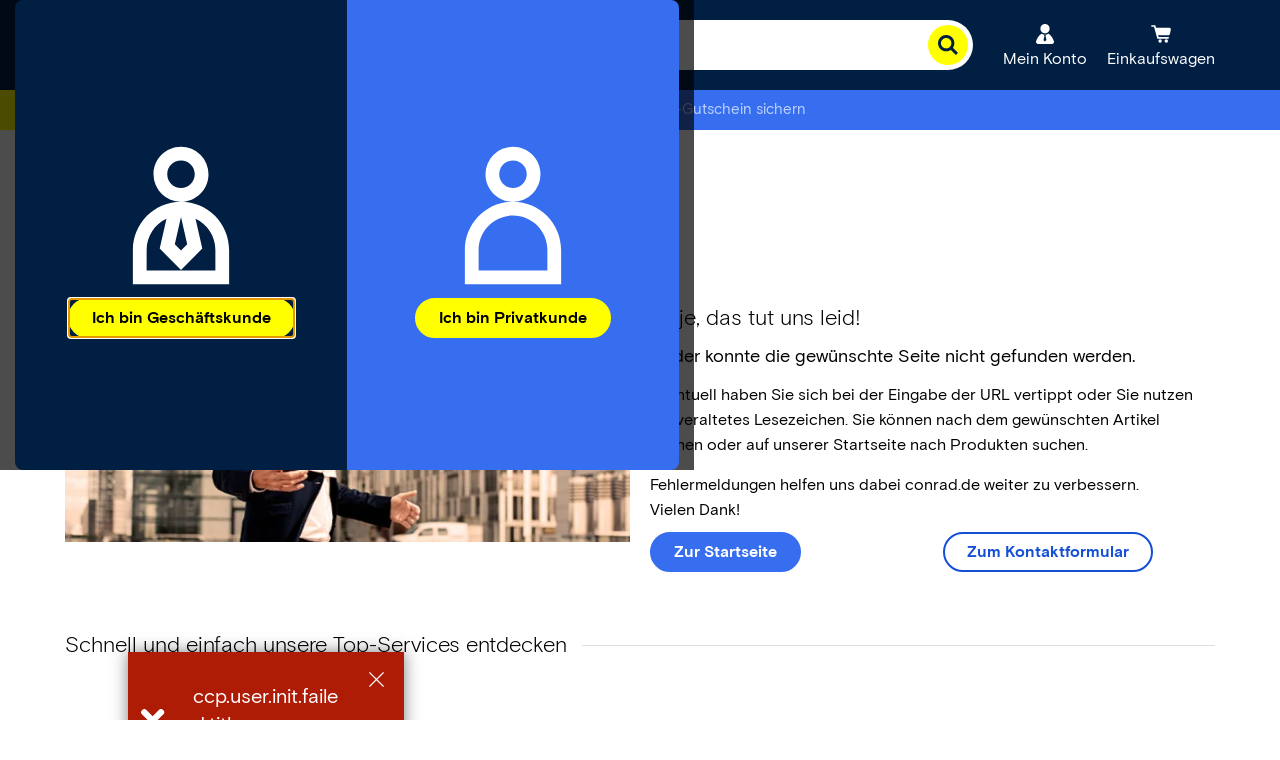

--- FILE ---
content_type: text/html;charset=utf-8
request_url: https://www.conrad.de/content/campaigns/conrad-electronic-de/master/customertype/b2b/404-image_copy_copy/jcr:content/par.noesi.html
body_size: 60
content:
<div class="image section">


    
    <script type="text/javascript" src="/etc.clientlibs/ccp-sites/components/content/image/clientlibs/site.ACSHASH41a76c53faed63d36d96a403328c9f5a.js" defer></script>







    

    
    
    
    
    
    <div class="cmsImage">
        <div style="width:692px;" class="cmsImage__wrapper cmsMarginBottom-default cmsAlign--left cmsContainer not-editable cmsImage__fixedDimension" data-title="Businesskarte">
            <a style="padding-bottom:7.23%;" class="cmsImage__link" href="/de/service/kundenkarten/businesskarte.html" target="_self" data-track-wtac="lp_error_404_service_b2b_businesskarte">
                <img class="cmsImage__image cmsImage__image--responsive" alt="Businesskarte" title="Businesskarte" src="https://template.mycliplister.com/isclte/160267/19d4690e133380f076daee5ebc9306f73/c3/-/a72N4oEPucDvi2Wo9wDztStQQL_ASlKh?density=300&x=692&y=50&quality=90&format=png&Text=Businesskarte/Businesskarte%20PLUS%2B" width="692" height="50" loading="lazy"/>
                
                
                

                
            </a>
        </div>
    </div>
    
    

    


</div>



--- FILE ---
content_type: text/html;charset=utf-8
request_url: https://www.conrad.de/content/campaigns/conrad-electronic-de/master/customertype/b2b/de_DE-text_549097082/jcr:content/par.noesi.html
body_size: -161
content:
<div class="text section">

    
    





<div id="text-cf9fadc59f" class="cmp-text cmsContainer cmsMarginBottom-default">
    <p><sup>2</sup> Rabatt nur gültig auf sofort verfügbare Artikel der Marke Satechi (verfügbarer Lagerbestand). Gültig bis 31.01.2026 auf conrad.de (ausgenommen Marketplace Bestellungen). Nicht mit anderen Vorteilscodes kombinierbar. 1x pro Geschäftskunde/Privatperson. Es kann im Einzelfall eine Begrenzung der Absatzmenge erfolgen.</p>
<p><sup>3</sup> Rabatt nur gültig sofort verfügbare Artikel der Marke Speaka Professional (verfügbarer Lagerbestand). Gültig bis 31.01.2026 auf conrad.de (ausgenommen Marketplace Bestellungen). Nicht mit anderen Vorteilscodes kombinierbar. 1x pro Geschäftskunde/Privatperson. Es kann im Einzelfall eine Begrenzung der Absatzmenge erfolgen.</p>

</div>

    

</div>



--- FILE ---
content_type: text/css
request_url: https://api-cdn.conrad.com/search-spa/19cde2794c1f09ca3d67094cec7d5d1ddb136885/style.css
body_size: 66407
content:
@charset "UTF-8";.svg-icon{display:inline-block;fill:currentColor}.svg-icon.flip-horizontal{-webkit-transform:scaleX(-1);-ms-transform:scaleX(-1);transform:scaleX(-1)}.svg-icon.flip-vertical{-webkit-transform:scaleY(-1);-ms-transform:scaleY(-1);transform:scaleY(-1)}.spinningCircle{-webkit-animation:spin .8s linear infinite;animation:spin .8s linear infinite;stroke:#376fed}.spinningCircle circle{stroke-opacity:.25}@-webkit-keyframes spin{0%{-webkit-transform:rotate(0deg);transform:rotate(0)}to{-webkit-transform:rotate(359deg);transform:rotate(359deg)}}@keyframes spin{0%{-webkit-transform:rotate(0deg);transform:rotate(0)}to{-webkit-transform:rotate(359deg);transform:rotate(359deg)}}.modalPortal[data-v-7d43b225]{font-family:ConradBasis,sans-serif}.modalPortal__backgroundLayer[data-v-7d43b225]{background:#0003;bottom:0;left:0;position:fixed;right:0;top:0;z-index:10}.modalPortal__backgroundLayer[data-v-7d43b225],.modalPortal__contentWrapper[data-v-7d43b225]{display:-ms-flexbox;display:flex;-ms-flex-pack:center;justify-content:center;-ms-flex-align:center;align-items:center}.modalPortal__contentWrapper[data-v-7d43b225]{background-color:#fff;border:2px solid #376fed;-webkit-box-shadow:0 20px 60px -2px rgba(27,33,58,.4);box-shadow:0 20px 60px -2px #1b213a66;-webkit-box-sizing:border-box;box-sizing:border-box;-ms-flex-direction:column;flex-direction:column;max-height:70vh;max-width:calc(100% - 100px);padding:10px;position:relative;width:calc(100% - 100px);z-index:100}@media screen and (min-width:768px){.modalPortal__contentWrapper[data-v-7d43b225]{padding:30px;width:auto}}.modalPortal__closeButton[data-v-7d43b225]{background:#376fed;border-bottom:none;padding:.75rem;position:absolute;right:-2px;top:-49px}.modalPortal__closeButton[data-v-7d43b225]:focus,.modalPortal__closeButton[data-v-7d43b225]:focus-visible{outline:2px solid #fff;outline-offset:-2px}.modalPortal__closeButton svg[data-v-7d43b225]{fill:#fff}.product__addToCart[data-v-496a9658]{background-color:#ff0;-webkit-box-sizing:border-box;box-sizing:border-box;height:50px;overflow:hidden;text-overflow:ellipsis;width:100%}.product__addToCart[data-v-496a9658]:hover{background-color:#e0e000}.product__addToCart svg[data-v-496a9658]{margin-bottom:-2px}.product__addToCart span[data-v-496a9658]{display:none}@media screen and (min-width:1025px){.product__addToCart span[data-v-496a9658]{display:inline}}.resultsList .product__addToCart span[data-v-496a9658]{display:inline}.recoProduct .product__addToCart[data-v-496a9658]{height:40px;width:40px}.product__addToCart[data-v-496a9658]:disabled{background-color:#ffff70;color:#3b4454;cursor:not-allowed}.product__addToCart:disabled svg[data-v-496a9658]{fill:#3b4454}.product__addToCart[data-v-496a9658]:disabled:hover{background-color:#ffff70;color:#3b4454}.product__scrollableContent[data-v-496a9658]{max-height:70vh;overflow-y:auto}.hazard[data-v-496a9658]{overflow:auto;width:100%}button.ce-button[data-v-496a9658]{border-radius:6px;padding:.5rem .375rem;white-space:nowrap;width:100%}button.ce-button[data-v-496a9658]:focus-visible{outline-color:#376eef;outline-offset:2px;outline-width:2px}button.ce-button[data-v-496a9658]:active{--tw-border-opacity:1;border-color:rgb(12 52 145/var(--tw-border-opacity,1));--tw-bg-opacity:1;background-color:rgb(12 52 145/var(--tw-bg-opacity,1))}.newTableView .loginButton__button[data-v-c38891be]{border-radius:.5rem}.articleExclusion[data-v-fede9eeb]{display:-ms-flexbox;display:flex;-ms-flex-direction:column;flex-direction:column;max-width:300px;width:100%;-ms-flex-pack:justify;gap:.5em;justify-content:space-between;margin-top:.5em}.articleExclusion p[data-v-fede9eeb]{color:#376fed;font-weight:400;overflow:hidden;text-align:left;text-overflow:ellipsis;white-space:pre-line}.articleExclusion .articleExclusion__paragraph[data-v-fede9eeb]{white-space:normal}.articleExclusion__infoIcon[data-v-fede9eeb]{fill:#376fed;vertical-align:middle;width:25px}.articleExclusion .mobile__articleExlucionInfoIcon[data-v-fede9eeb],.gridLayout .articleExclusion__infoIcon[data-v-fede9eeb],.newTableView .articleExclusion__infoIcon[data-v-fede9eeb]{height:17px;padding-right:3px;vertical-align:middle;width:17px}.articleExclusion .mobile__articleExlucionInfoIcon[data-v-fede9eeb]{color:#376fed}.articleExclusion__infoText[data-v-fede9eeb]{font-size:1.2rem;line-height:1.5rem;vertical-align:middle;width:calc(100% - 37.5px)}.gridLayout .articleExclusion__infoText[data-v-fede9eeb],.newTableView .articleExclusion__infoText[data-v-fede9eeb]{font-size:12px;line-height:15px}.articleExclusion .mobile__articleExlucioninfoText[data-v-fede9eeb]{font-size:.9rem;line-height:.9rem}.articleExclusion__subInfoText[data-v-fede9eeb]{font-size:1rem;line-height:1.0625rem}.articleExclusionInfo__wrapper[data-v-fede9eeb]>*{display:inline-block}.productEnergyEfficiencyTooltip__overlay[data-v-bc8b6ea6]{background-color:#fff;border:2px solid #376fed;-webkit-box-shadow:0 20px 30px -2px rgba(27,33,58,.4);box-shadow:0 20px 30px -2px #1b213a66;margin-top:.75rem;max-width:87%;padding:15px 30px 15px 20px;position:absolute;z-index:10}.productEnergyEfficiencyTooltip__overlay[data-v-bc8b6ea6]:after,.productEnergyEfficiencyTooltip__overlay[data-v-bc8b6ea6]:before{border:solid transparent;bottom:100%;content:"";height:0;pointer-events:none;position:absolute;width:0}.productEnergyEfficiencyTooltip__overlay[data-v-bc8b6ea6]:after{border-color:transparent transparent #fff;border-width:10px;margin-left:-10px}.productEnergyEfficiencyTooltip__overlay[data-v-bc8b6ea6]:before{border-bottom-color:#376fed;border-width:13px;margin-left:-13px}.productEnergyEfficiencyTooltip__overlay--openAbove[data-v-bc8b6ea6]{-webkit-transform:translateY(calc(-100% - 37px));-ms-transform:translateY(calc(-100% - 37px));transform:translateY(calc(-100% - 37px))}@media(-ms-high-contrast:active),(-ms-high-contrast:none){.productEnergyEfficiencyTooltip__overlay--openAbove[data-v-bc8b6ea6]{-webkit-transform:translateY(-100%) translateY(-37px);-ms-transform:translateY(-100%) translateY(-37px);transform:translateY(-100%) translateY(-37px)}}.productEnergyEfficiencyTooltip__overlay--openAbove[data-v-bc8b6ea6]:after,.productEnergyEfficiencyTooltip__overlay--openAbove[data-v-bc8b6ea6]:before{top:100%}.productEnergyEfficiencyTooltip__overlay--openAbove[data-v-bc8b6ea6]:after{border-bottom-color:transparent;border-top-color:#fff}.productEnergyEfficiencyTooltip__overlay--openAbove[data-v-bc8b6ea6]:before{border-bottom-color:transparent;border-top-color:#376fed}.productEnergyEfficiencyTooltip__closeButton[data-v-bc8b6ea6]{background-color:#376fed;color:#fff;padding:.4rem;position:absolute;right:0;top:0}.productEnergyEfficiencyTooltip__text[data-v-bc8b6ea6]{font-size:14px;font-weight:400;line-height:20px}.productEnergyEfficiencyPopupLayout__container[data-v-cd42be58]{background-color:#fff;height:100%;max-height:inherit;max-width:100%;overflow-y:auto;width:calc(100% - 20px)}@media screen and (min-width:768px){.productEnergyEfficiencyPopupLayout__container[data-v-cd42be58]{max-width:800px;width:70vw}}@media screen and (min-width:1025px){.productEnergyEfficiencyPopupLayout__container[data-v-cd42be58]{max-width:100%;width:60vw}}@media screen and (min-width:1441px){.productEnergyEfficiencyPopupLayout__container[data-v-cd42be58]{max-width:100%;width:50vw}}.productEnergyEfficiencyPopupLayout__container.with-error[data-v-cd42be58]{padding:1rem}.productEnergyEfficiencyPopupLayout__container.onlyShowImage[data-v-cd42be58]{height:70vh;overflow-y:hidden;width:auto}.productEnergyEfficiencyPopupLayout__title[data-v-cd42be58]{font-size:24px;font-weight:300;line-height:46px;margin-bottom:.5em}@media screen and (min-width:768px){.productEnergyEfficiencyPopupLayout__title[data-v-cd42be58]{font-size:35px;line-height:46px}}.productEnergyEfficiencyPopupLayout__productTitle[data-v-cd42be58]{display:block;overflow:hidden;position:static;word-wrap:break-word;display:-webkit-box;-webkit-box-orient:vertical;-webkit-line-clamp:2}.productEnergyEfficiencyPopupLayout__productTitle[data-v-cd42be58]:after{background:-webkit-gradient(linear,left top,right top,from(hsla(0,0%,100%,0)),color-stop(50%,#fff));background:linear-gradient(90deg,#fff0,#fff 50%);bottom:0;content:"";font-size:14px;height:25px;line-height:25px;pointer-events:none;position:absolute;right:0;text-align:right;width:10%}@media screen and (min-width:768px){.productEnergyEfficiencyPopupLayout__productTitle[data-v-cd42be58]{max-height:50px}.productEnergyEfficiencyPopupLayout__productTitle[data-v-cd42be58]:after{font-size:16px;height:25px;line-height:25px}}@supports (-webkit-line-clamp:2){.productEnergyEfficiencyPopupLayout__productTitle[data-v-cd42be58]:after{content:none;display:none}}.productEnergyEfficiencyPopupLayout__productTitle[data-v-cd42be58]{color:#000;font-size:14px;font-weight:400;line-height:25px}@media screen and (min-width:768px){.productEnergyEfficiencyPopupLayout__productTitle[data-v-cd42be58]{font-size:16px;line-height:25px}}.productEnergyEfficiencyPopupLayout__error[data-v-cd42be58]{color:#000}.productEnergyEfficiencyPopupLayout__errorTitle[data-v-cd42be58]{color:inherit;font-size:45px;font-weight:300;line-height:55px;margin-bottom:1.5rem}.productEnergyEfficiencyPopupLayout__errorSubtitle[data-v-cd42be58]{color:inherit;font-size:35px;font-weight:300;line-height:45px;margin-bottom:1.5rem}.productEnergyEfficiencyPopupLayout__errorDescription[data-v-cd42be58]{color:inherit;font-size:25px;font-weight:300;line-height:35px}.productEnergyEfficiencyPopupLayout__information[data-v-cd42be58]{display:-ms-grid;display:grid;-ms-grid-columns:(1fr)[2];grid-template-columns:repeat(2,1fr);grid-column-gap:1em;grid-row-gap:1em;margin-top:1em;word-break:break-word}@media screen and (min-width:768px){.productEnergyEfficiencyPopupLayout__information[data-v-cd42be58]{-ms-grid-columns:(1fr)[3];grid-template-columns:repeat(3,1fr);grid-column-gap:3em;grid-row-gap:3em;margin-top:2em}}@supports (overflow:-webkit-marquee) and (justify-content:inherit){.productEnergyEfficiencyPopupLayout__information[data-v-cd42be58]{display:block}}.productEnergyEfficiencyPopupLayout__imageWrapper[data-v-cd42be58]{-ms-grid-column:1;grid-column:1}@supports (overflow:-webkit-marquee) and (justify-content:inherit){.productEnergyEfficiencyPopupLayout__imageWrapper[data-v-cd42be58]{display:inline-block;vertical-align:middle;width:33%}}@media(-ms-high-contrast:active),(-ms-high-contrast:none){.productEnergyEfficiencyPopupLayout__imageWrapper[data-v-cd42be58]{margin-right:2em}}.productEnergyEfficiencyPopupLayout__technicalData[data-v-cd42be58]{-ms-grid-column:1;-ms-grid-column-span:3;grid-column:1/4}@media screen and (min-width:768px){.productEnergyEfficiencyPopupLayout__technicalData[data-v-cd42be58]{-ms-grid-column:2;-ms-grid-column-span:2;grid-column:2/4}}@supports (overflow:-webkit-marquee) and (justify-content:inherit){.productEnergyEfficiencyPopupLayout__technicalData[data-v-cd42be58]{-webkit-box-sizing:border-box;box-sizing:border-box;display:inline-block;padding:1rem;vertical-align:top;width:66%}}.productEnergyEfficiencyPopupLayout__additionalText[data-v-cd42be58]{-ms-grid-column:1;-ms-grid-column-span:3;grid-column:1/4}@supports (overflow:-webkit-marquee) and (justify-content:inherit){.productEnergyEfficiencyPopupLayout__additionalText[data-v-cd42be58]{display:block;margin-top:3em}}@media(-ms-high-contrast:active),(-ms-high-contrast:none){.productEnergyEfficiencyPopupLayout__additionalText[data-v-cd42be58]{-ms-grid-row:2;grid-row:2;margin-top:35px}}.productEnergyEfficiencyPopupLayout__image[data-v-cd42be58]{height:100%;max-height:inherit;max-width:100%;min-height:430px}@media screen and (max-width:768px){.productEnergyEfficiencyPopupLayout__image[data-v-cd42be58]{max-height:calc(100vh - 24px)}}.productEnergyEfficiencyPopupLayout__list[data-v-cd42be58]{display:-ms-flexbox;display:flex;margin-bottom:1em;position:relative}.productEnergyEfficiencyPopupLayout__list span[data-v-cd42be58]{font-size:14px;line-height:25px}@media screen and (min-width:768px){.productEnergyEfficiencyPopupLayout__list span[data-v-cd42be58]{font-size:14px}}.productEnergyEfficiencyPopupLayout__listTerm[data-v-cd42be58]{-ms-flex:1 1;flex:1 1;font-weight:500}@media(-ms-high-contrast:active),(-ms-high-contrast:none){.productEnergyEfficiencyPopupLayout__listTerm[data-v-cd42be58]{margin-right:2em}}[data-v-cd42be58] .productEnergyEfficiencyTooltip{display:inline-block}[data-v-cd42be58] .productEnergyEfficiencyTooltip .productEnergyEfficiencyPopupLayout__termName{color:#376fed;padding-bottom:1.1em}[data-v-cd42be58] .productEnergyEfficiencyTooltip .productEnergyEfficiencyPopupLayout__termName:hover{cursor:default}.productEnergyEfficiencyPopupLayout__listDefinition[data-v-cd42be58]{-ms-flex:1 1;flex:1 1;font-weight:400}.productEnergyEfficiencyPopupLayout__spinnerWrapper[data-v-cd42be58]{-webkit-box-sizing:border-box;box-sizing:border-box;padding:1rem;position:relative;text-align:center;width:100%}.energyEfficiency[data-v-13bad623]{display:none}.recoProduct .energyEfficiency[data-v-13bad623]{display:block}.energyEfficiency[data-v-13bad623]:hover{cursor:pointer}@media screen and (min-width:768px){.energyEfficiency[data-v-13bad623]{display:block}}.energyEfficiency__label[data-v-13bad623]{cursor:pointer;max-height:28px;max-width:65px}@media screen and (min-width:1025px){.energyEfficiency__label[data-v-13bad623]{max-width:100px}}.recoProduct .energyEfficiency__label[data-v-13bad623]{left:0;max-height:30px;max-width:65px;text-align:left}.energyEfficiency__imageWrapper a[data-v-13bad623]{color:#0062eb;display:block}@media screen and (min-width:768px){.energyEfficiency__iconLink[data-v-13bad623]{font-size:12px;line-height:14px}}@media screen and (min-width:1025px){.energyEfficiency__iconLink[data-v-13bad623]{font-size:13px;line-height:15px}}.recoProduct .energyEfficiency__iconLink[data-v-13bad623]{font-size:9px;line-height:11px}@media screen and (min-width:1025px){.recoProduct .energyEfficiency__iconLink[data-v-13bad623]{font-size:10px;line-height:12px}}.gridLayout .energyEfficiency__iconLink[data-v-13bad623]{max-width:110px;overflow:hidden;text-overflow:ellipsis;white-space:nowrap}.gridLayout .energyEfficiency__iconLink[data-v-13bad623]:hover{overflow:visible}.energyEfficiency__iconLink--active[data-v-13bad623]{text-decoration:underline;text-underline-position:under}.energyEfficiency__background[data-v-13bad623]{display:none;height:100%;left:0;position:fixed;top:0;width:100%;z-index:10}.energyEfficiency__background.active[data-v-13bad623]{display:block}.energyEfficiency figure[data-v-13bad623]{min-height:1px}.product__imageDetail picture[data-v-576f0104]{background:#fff;-webkit-box-sizing:border-box;box-sizing:border-box;display:-ms-flexbox;display:flex;height:240px;padding:.5rem;width:240px;-ms-flex-pack:center;justify-content:center;-ms-flex-align:center;align-items:center;cursor:pointer;margin:0 auto;overflow:hidden;white-space:pre-wrap}@media screen and (min-width:768px){.product__imageDetail picture[data-v-576f0104]{height:240px;max-width:280px;width:auto}}h2[data-v-8d5cf234]{font:unset;font-weight:700}.product__titleWrapper[data-v-8d5cf234]{overflow:hidden;text-overflow:ellipsis;width:650px}.product__titleWrapper.desktop[data-v-8d5cf234]{width:100%}.gridLayout .product__titleWrapper[data-v-8d5cf234],.recoProduct .product__titleWrapper[data-v-8d5cf234],.sponsoredProduct .product__titleWrapper.desktop[data-v-8d5cf234],.sponsoredProduct .product__titleWrapper.tablet[data-v-8d5cf234]{width:auto}.newTableView .product__titleWrapper[data-v-8d5cf234]{display:block;gap:4px;height:34px;overflow:hidden;position:static;width:160px;word-wrap:break-word;display:-webkit-box;-webkit-box-orient:vertical;-webkit-line-clamp:2}.newTableView .product__titleWrapper[data-v-8d5cf234]:after{background:-webkit-gradient(linear,left top,right top,from(hsla(0,0%,100%,0)),color-stop(50%,#fff));background:linear-gradient(90deg,#fff0,#fff 50%);bottom:0;content:"";font-size:14px;height:17px;line-height:17px;pointer-events:none;position:absolute;right:0;text-align:right;width:10%}@media screen and (min-width:768px){.newTableView .product__titleWrapper[data-v-8d5cf234]{max-height:34px}.newTableView .product__titleWrapper[data-v-8d5cf234]:after{font-size:14px;height:17px;line-height:17px}}@supports (-webkit-line-clamp:2){.newTableView .product__titleWrapper[data-v-8d5cf234]:after{content:none;display:none}}@media screen and (min-width:768px){.product__titleWrapper[data-v-8d5cf234]{font-size:16px;line-height:25px}}@media screen and (min-width:1441px){.product__titleWrapper[data-v-8d5cf234]{font-size:18px;line-height:25px}}.product__title[data-v-8d5cf234]{color:#000;display:block;font-size:1em;line-height:1.3em;overflow:hidden;position:static;visibility:visible;word-wrap:break-word;display:-webkit-box;-webkit-box-orient:vertical;-webkit-line-clamp:2}.product__title[data-v-8d5cf234]:after{background:-webkit-gradient(linear,left top,right top,from(hsla(0,0%,100%,0)),color-stop(50%,#fff));background:linear-gradient(90deg,#fff0,#fff 50%);bottom:0;content:"";font-size:1em;height:1.3em;line-height:1.3em;pointer-events:none;position:absolute;right:0;text-align:right;width:10%}@media screen and (min-width:768px){.product__title[data-v-8d5cf234]{max-height:50px}.product__title[data-v-8d5cf234]:after{font-size:18px;height:25px;line-height:25px}}@supports (-webkit-line-clamp:2){.product__title[data-v-8d5cf234]:after{content:none;display:none}}.searchResult:nth-child(odd) .product__title[data-v-8d5cf234]{display:block;overflow:hidden;position:static;word-wrap:break-word;display:-webkit-box;-webkit-box-orient:vertical;-webkit-line-clamp:2}.searchResult:nth-child(odd) .product__title[data-v-8d5cf234]:after{background:-webkit-gradient(linear,left top,right top,from(hsla(0,0%,100%,0)),color-stop(50%,#eaedef));background:linear-gradient(90deg,#fff0,#eaedef 50%);bottom:0;content:"";font-size:1em;height:1.3em;line-height:1.3em;pointer-events:none;position:absolute;right:0;text-align:right;width:10%}@media screen and (min-width:768px){.searchResult:nth-child(odd) .product__title[data-v-8d5cf234]{max-height:50px}.searchResult:nth-child(odd) .product__title[data-v-8d5cf234]:after{font-size:18px;height:25px;line-height:25px}}@supports (-webkit-line-clamp:2){.searchResult:nth-child(odd) .product__title[data-v-8d5cf234]:after{content:none;display:none}}.product__title[data-v-8d5cf234]{cursor:pointer}@media screen and (min-width:768px){.product__title[data-v-8d5cf234]{display:inline;font-size:16px;line-height:25px;overflow:hidden;text-overflow:ellipsis;white-space:nowrap}.product__title[data-v-8d5cf234]:focus,.product__title[data-v-8d5cf234]:hover{color:#376fed}}@media screen and (min-width:1441px){.product__title[data-v-8d5cf234]{font-size:18px;line-height:25px}}.sponsoredProduct .product__title[data-v-8d5cf234]{display:block;max-height:none;overflow:hidden;position:static;white-space:normal;word-wrap:break-word;display:-webkit-box;-webkit-box-orient:vertical;-webkit-line-clamp:2}.sponsoredProduct .product__title[data-v-8d5cf234]:after{background:-webkit-gradient(linear,left top,right top,from(hsla(0,0%,100%,0)),color-stop(50%,#fff));background:linear-gradient(90deg,#fff0,#fff 50%);bottom:0;content:"";font-size:18px;height:25px;line-height:25px;pointer-events:none;position:absolute;right:0;text-align:right;width:10%}@media screen and (min-width:768px){.sponsoredProduct .product__title[data-v-8d5cf234]{max-height:50px}.sponsoredProduct .product__title[data-v-8d5cf234]:after{font-size:18px;height:25px;line-height:25px}}@supports (-webkit-line-clamp:2){.sponsoredProduct .product__title[data-v-8d5cf234]:after{content:none;display:none}}.recoProduct .product__title[data-v-8d5cf234]{font-size:14px;line-height:16px;max-height:none;white-space:normal}@media screen and (max-width:768px){.recoProduct .product__title[data-v-8d5cf234]{display:block;overflow:hidden;position:static;word-wrap:break-word;display:-webkit-box;-webkit-box-orient:vertical;-webkit-line-clamp:4}.recoProduct .product__title[data-v-8d5cf234]:after{background:-webkit-gradient(linear,left top,right top,from(hsla(0,0%,100%,0)),color-stop(50%,#fff));background:linear-gradient(90deg,#fff0,#fff 50%);bottom:0;content:"";font-size:14px;height:16px;line-height:16px;pointer-events:none;position:absolute;right:0;text-align:right;width:10%}}@media screen and (max-width:768px)and (min-width:768px){.recoProduct .product__title[data-v-8d5cf234]{max-height:64px}.recoProduct .product__title[data-v-8d5cf234]:after{font-size:14px;height:16px;line-height:16px}}@media screen and (max-width:768px){@supports (-webkit-line-clamp:4){.recoProduct .product__title[data-v-8d5cf234]:after{content:none;display:none}}}@media screen and (min-width:769px){.recoProduct .product__title[data-v-8d5cf234]{display:block;overflow:hidden;position:static;word-wrap:break-word;display:-webkit-box;-webkit-box-orient:vertical;-webkit-line-clamp:2}.recoProduct .product__title[data-v-8d5cf234]:after{background:-webkit-gradient(linear,left top,right top,from(hsla(0,0%,100%,0)),color-stop(50%,#fff));background:linear-gradient(90deg,#fff0,#fff 50%);bottom:0;content:"";font-size:14px;height:16px;line-height:16px;pointer-events:none;position:absolute;right:0;text-align:right;width:10%}}@media screen and (min-width:769px)and (min-width:768px){.recoProduct .product__title[data-v-8d5cf234]{max-height:32px}.recoProduct .product__title[data-v-8d5cf234]:after{font-size:14px;height:16px;line-height:16px}}@media screen and (min-width:769px){@supports (-webkit-line-clamp:2){.recoProduct .product__title[data-v-8d5cf234]:after{content:none;display:none}}}.gridLayout .product__title[data-v-8d5cf234]{display:block;font-size:16px;line-height:20px;max-height:7rem!important;overflow:hidden;position:static;white-space:normal;word-wrap:break-word;display:-webkit-box;-webkit-box-orient:vertical;-webkit-line-clamp:4}.gridLayout .product__title[data-v-8d5cf234]:after{background:-webkit-gradient(linear,left top,right top,from(hsla(0,0%,100%,0)),color-stop(50%,#fff));background:linear-gradient(90deg,#fff0,#fff 50%);bottom:0;content:"";font-size:16px;height:20px;line-height:20px;pointer-events:none;position:absolute;right:0;text-align:right;width:10%}@media screen and (min-width:768px){.gridLayout .product__title[data-v-8d5cf234]{max-height:80px}.gridLayout .product__title[data-v-8d5cf234]:after{font-size:16px;height:20px;line-height:20px}}@supports (-webkit-line-clamp:4){.gridLayout .product__title[data-v-8d5cf234]:after{content:none;display:none}}.gridLayout .product__title[data-v-8d5cf234]{overflow-wrap:anywhere}.newTableView .product__title[data-v-8d5cf234]{display:block;font-size:14px;line-height:17px;overflow:hidden;position:static;white-space:normal;word-wrap:break-word;display:-webkit-box;-webkit-box-orient:vertical;-webkit-line-clamp:2}.newTableView .product__title[data-v-8d5cf234]:after{background:-webkit-gradient(linear,left top,right top,from(hsla(0,0%,100%,0)),color-stop(50%,#fff));background:linear-gradient(90deg,#fff0,#fff 50%);bottom:0;content:"";font-size:14px;height:17px;line-height:17px;pointer-events:none;position:absolute;right:0;text-align:right;width:10%}@media screen and (min-width:768px){.newTableView .product__title[data-v-8d5cf234]{max-height:34px}.newTableView .product__title[data-v-8d5cf234]:after{font-size:14px;height:17px;line-height:17px}}@supports (-webkit-line-clamp:2){.newTableView .product__title[data-v-8d5cf234]:after{content:none;display:none}}.product__sellerWrapper[data-v-cf0d56de]{display:none;-ms-flex-item-align:center;-ms-grid-row-align:center;align-self:center;margin:1rem 0}@media screen and (min-width:768px){.product__sellerWrapper[data-v-cf0d56de]{display:block}}@media screen and (min-width:1441px){.product__sellerWrapper[data-v-cf0d56de]{display:inline}}.gridLayout .product__sellerWrapper[data-v-cf0d56de],.recoProduct .product__sellerWrapper[data-v-cf0d56de]{margin:0}.recoProduct .product__sellerWrapper[data-v-cf0d56de],.sponsoredProduct .product__sellerWrapper[data-v-cf0d56de]{overflow:hidden;text-overflow:ellipsis;white-space:nowrap}@media screen and (max-width:768px){.product__sellerWrapper .sales-and-shipping[data-v-cf0d56de]{display:block}}.product__sellerWrapper a[data-v-cf0d56de],.product__sellerWrapper span[data-v-cf0d56de],.product__sellerWrapper svg[data-v-cf0d56de]{font-size:1rem;line-height:1.5rem;margin:0 .25rem 0 0;vertical-align:middle}.recoProduct .product__sellerWrapper a[data-v-cf0d56de],.recoProduct .product__sellerWrapper span[data-v-cf0d56de],.recoProduct .product__sellerWrapper svg[data-v-cf0d56de]{font-size:12px;line-height:15px}@media screen and (max-width:768px),screen and (orientation:portrait){.product__sellerWrapper a.product__sellerName[data-v-cf0d56de],.product__sellerWrapper span.product__sellerName[data-v-cf0d56de],.product__sellerWrapper span.product__sellerName--marketPlace[data-v-cf0d56de],.product__sellerWrapper span.sales-and-shipping[data-v-cf0d56de]{font-size:14px;line-height:21px}.recoProduct .product__sellerWrapper a.product__sellerName[data-v-cf0d56de],.recoProduct .product__sellerWrapper span.product__sellerName[data-v-cf0d56de],.recoProduct .product__sellerWrapper span.product__sellerName--marketPlace[data-v-cf0d56de],.recoProduct .product__sellerWrapper span.sales-and-shipping[data-v-cf0d56de]{font-size:12px;line-height:15px}}.product__sellerWrapper span.product__sellerTag[data-v-cf0d56de]{background:#376fed;border-radius:3px;color:#fff;display:inline-block;padding:5px 3px 3px}@media screen and (orientation:portrait){.product__sellerWrapper span.product__sellerTag[data-v-cf0d56de]{font-size:14px;line-height:1.0625rem;padding:3px}}.product__sellerTag--ISO[data-v-cf0d56de]{color:#376fed}@media screen and (max-width:768px),screen and (orientation:portrait){.product__sellerTag--ISO[data-v-cf0d56de]{height:1.0625rem;width:1.0625rem}}.product__sellerName[data-v-cf0d56de]{display:inline-block}.product__sellerName--marketPlace[data-v-cf0d56de]{color:#376fed}@media screen and (max-width:768px){.recoProduct .product__sellerName[data-v-cf0d56de]{font-size:12px;line-height:18px}}@media screen and (min-width:1025px){.recoProduct .product__sellerName[data-v-cf0d56de]{font-size:13px;line-height:20px}}.recoProduct__sellerInfo.b2c .sales-and-shipping[data-v-cf0d56de]{display:none}.checkbox-hover-circle[data-v-0ca36a32]{height:2rem;left:50%;position:absolute;top:50%;width:2rem;z-index:-10;--tw-translate-x:-50%;--tw-translate-y:-50%;--tw-scale-x:.75;--tw-scale-y:.75;background-color:#3b44540f;border-radius:9999px;opacity:0;-webkit-transition-duration:.2s;transition-duration:.2s;-webkit-transition-property:all;transition-property:all;-webkit-transition-timing-function:cubic-bezier(.4,0,.2,1);transition-timing-function:cubic-bezier(.4,0,.2,1)}.checkbox-hover-circle[data-v-0ca36a32],.group\/checkbox:hover .checkbox-hover-circle[data-v-0ca36a32]{-webkit-transform:translate(var(--tw-translate-x),var(--tw-translate-y)) rotate(var(--tw-rotate)) skewX(var(--tw-skew-x)) skewY(var(--tw-skew-y)) scaleX(var(--tw-scale-x)) scaleY(var(--tw-scale-y));-ms-transform:translate(var(--tw-translate-x),var(--tw-translate-y)) rotate(var(--tw-rotate)) skewX(var(--tw-skew-x)) skewY(var(--tw-skew-y)) scaleX(var(--tw-scale-x)) scaleY(var(--tw-scale-y));transform:translate(var(--tw-translate-x),var(--tw-translate-y)) rotate(var(--tw-rotate)) skew(var(--tw-skew-x)) skewY(var(--tw-skew-y)) scaleX(var(--tw-scale-x)) scaleY(var(--tw-scale-y))}.group\/checkbox:hover .checkbox-hover-circle[data-v-0ca36a32]{--tw-scale-x:1.25;--tw-scale-y:1.25;opacity:1}.comparison-divider[data-v-0ca36a32]{-ms-grid-column-span:2;grid-column:span 2/span 2;-ms-grid-column:1;grid-column-start:1;-ms-grid-row:2;grid-row-start:2;margin-left:-12px;width:calc(100% + 24px);--tw-bg-opacity:1;background-color:rgb(59 68 84/var(--tw-bg-opacity,1));border:1px solid #d9dfe4;border-bottom:none}.desktop.modalPortal__contentWrapper{width:50%}.product__imageDetail[data-v-faab60f6]{float:left;padding:0 15px 0 0}@media screen and (min-width:768px){.product__imageDetail[data-v-faab60f6]{float:none}}.technicalResult .product__imageDetail[data-v-faab60f6]{width:100%}.product__imageDetail picture[data-v-faab60f6]{background:#fff;-webkit-box-sizing:border-box;box-sizing:border-box;display:-ms-flexbox;display:flex;height:110px;padding:.5rem;width:110px;-ms-flex-pack:center;justify-content:center;-ms-flex-align:center;align-items:center;cursor:pointer;margin:0 auto;overflow:hidden;white-space:pre-wrap}@media screen and (min-width:768px){.product__imageDetail picture[data-v-faab60f6]{height:136px;max-width:100%;width:auto}}.technicalResult .product__imageDetail picture[data-v-faab60f6]{height:auto;width:100%}.product__imageDetail img[data-v-faab60f6]{-ms-flex:none;flex:none;max-height:100%;max-width:100%;overflow:hidden;text-overflow:ellipsis}.sponsoredProduct .product__imageDetail[data-v-faab60f6]{padding:0}.sponsoredProduct .product__imageDetail picture[data-v-faab60f6]{height:100%;padding:0}.sponsoredProduct .product__imageDetail img[data-v-faab60f6]{max-height:136px;max-width:136px}.recoProduct .product__imageDetail[data-v-faab60f6]{float:none;line-height:1;padding:0;vertical-align:middle}.recoProduct .product__imageDetail picture[data-v-faab60f6]{height:136px;padding:0}@media screen and (max-width:768px){.recoProduct .product__imageDetail picture[data-v-faab60f6]{height:100px}}.recoProduct .product__imageDetail img[data-v-faab60f6]{max-height:136px;max-width:136px}@media screen and (max-width:768px){.recoProduct .product__imageDetail img[data-v-faab60f6]{max-height:100px;max-width:100px}}.product__imageLink[data-v-faab60f6]{display:block;position:relative}.product__iconNew[data-v-faab60f6],.product__iconSale[data-v-faab60f6]{color:#fff;font-weight:700;left:0;position:absolute;top:0}.product__iconNew[data-v-faab60f6]{background-color:#376fed;padding:5px}.product__iconSale[data-v-faab60f6]{background-color:#af1c06;border-radius:50%;font-size:20px;margin:1px 0 0 4px;opacity:.6;padding:5px 6px 4px}.product__imageDisclaimer[data-v-faab60f6]{color:#3b4454;font-size:.75rem;padding-right:5px}.technicalResult .product__imageDisclaimer[data-v-faab60f6]{font-size:75%}.sponsoredProduct .product__imageDisclaimer[data-v-faab60f6]{padding:35px 5px 0 0;position:absolute;right:-1rem;-webkit-transform:translateX(100%);-ms-transform:translateX(100%);transform:translate(100%)}.recoProduct .product__imageDisclaimer[data-v-faab60f6]{float:right;position:relative}.recoProduct .product__imageDisclaimerWrapper[data-v-faab60f6]{height:20px}.sponsoredProduct__visuals .product__imageDisclaimerWrapper[data-v-faab60f6]{padding-top:.25rem}.productVisuals--tableLayout[data-v-8410ab28]{margin-top:1rem}.sponsoredProduct .productVisuals[data-v-8410ab28]{max-height:136px;width:auto}.product__orderNumber[data-v-cac0adfd]{color:#3b4454;font-size:14px;font-size:14px/16pxrem;line-height:16px;line-height:16px/16pxrem;padding:0}@media screen and (min-width:768px){.product__orderNumber[data-v-cac0adfd]{color:#3b4454;font-size:12px;line-height:18px}}@media screen and (min-width:1025px){.product__orderNumber[data-v-cac0adfd]{font-size:13px;line-height:18px}}.product__manufactorId[data-v-31ca7cef]{color:#3b4454;font-size:.75rem;line-height:1.0625rem}.product__eanNumber[data-v-001b20f8]{color:#3b4454;font-size:14px;line-height:16px}.ctaLink__brandLogo[data-v-3df58166]{cursor:pointer;display:none;float:left;margin:0 .7em 0 0;min-width:1px}.ctaLink__brandLogo picture[data-v-3df58166]{vertical-align:middle}.ctaLink__brandLogo img[data-v-3df58166]{margin-top:3px;max-height:40px;max-width:175px}@media screen and (max-width:768px){.ctaLink__brandLogo img[data-v-3df58166]{max-height:30px}}@media screen and (min-width:768px){.ctaLink__brandLogo[data-v-3df58166]{display:inline}}.gridLayout .ctaLink__brandLogo[data-v-3df58166]{margin:4px 0 0;width:100%}.productTechnicalData__wrapper button[data-v-161bd9c2]:focus-visible{border-radius:3px;outline:3px solid #001f42;outline-offset:3px}@media screen and (min-width:768px){.productTechnicalData__wrapper.fullDataRequired[data-v-161bd9c2]{margin-top:.5rem}}.productTechnicalData__preview[data-v-161bd9c2]{display:none}@media screen and (min-width:768px){.productTechnicalData__preview[data-v-161bd9c2]{display:block}}.productTechnicalData__element[data-v-161bd9c2]{border-collapse:separate;border-top:2px solid #eaedef;display:table;padding:10px;width:calc(100% - 20px)}.productTechnicalData__element[data-v-161bd9c2]:last-child{border-bottom:2px solid #eaedef}@media screen and (min-width:768px){.productTechnicalData__full .productTechnicalData__element[data-v-161bd9c2]{background-color:#fff;border-bottom:0;border-top:0}.productTechnicalData__full .productTechnicalData__element[data-v-161bd9c2]:nth-child(odd){background-color:#eaedef}}.productTechnicalData__name[data-v-161bd9c2],.productTechnicalData__value[data-v-161bd9c2]{display:table-cell;text-align:left;width:50%}.productTechnicalData__valueItem[data-v-161bd9c2]{display:block;padding-left:10px}.productTechnicalData__background[data-v-161bd9c2]{display:none;height:100%;left:0;position:fixed;top:0;width:100%;z-index:10}.productTechnicalData__background.active[data-v-161bd9c2]{display:block}.productTechnicalData__more[data-v-161bd9c2]{font-size:14px;line-height:25px;margin:1em 0 0;min-height:24px;min-width:24px}@media screen and (min-width:1025px){.productTechnicalData__more[data-v-161bd9c2]{font-size:16px;line-height:25px}}.productTechnicalData__more[data-v-161bd9c2]{color:#0062eb}.productTechnicalData__more[data-v-161bd9c2]:focus{-webkit-box-shadow:none;box-shadow:none;outline:none}.productTechnicalData__more--active[data-v-161bd9c2]{text-decoration:underline;text-underline-position:under}.productTechnicalData--tableLayout[data-v-161bd9c2]{margin-top:0;padding-top:0}.productTechnicalData__full[data-v-161bd9c2]{height:calc(100% - 4em);left:0;overflow-y:scroll;position:fixed;top:0;width:calc(100% - 4em);z-index:100}@media screen and (min-width:768px){.productTechnicalData__full[data-v-161bd9c2]{background-color:transparent;height:auto;left:auto;overflow-y:visible;position:absolute;top:115%;width:600px}.tablet .productTechnicalData__full[data-v-161bd9c2]{width:460px}}.productTechnicalData__fullWrapper[data-v-161bd9c2]{background-color:#fff;font-size:.75rem;height:100%;max-height:70vh;max-width:100%;overflow:auto;width:500px}.productTechnicalData__fullWrapper.tablet[data-v-161bd9c2]{max-height:inherit}.tech-data[data-v-161bd9c2]{overflow:auto;width:100%}.productAvailability[data-v-3e078996]{font-size:inherit;position:relative;text-overflow:ellipsis;white-space:pre-line;word-wrap:break-word;margin-top:.2em}.productAvailability.tableLayout[data-v-3e078996]{margin-top:0}.productAvailability.tableLayout .productAvailability__additionalText[data-v-3e078996]{padding-left:20px}.productAvailability.tableLayout .productAvailability__icon[data-v-3e078996]{display:inline;font-size:1.25rem;margin-right:.25rem}.productAvailability.tableLayout .productAvailability__deliveryTimeWrapper[data-v-3e078996]{padding-left:20px}@media(min-width:768px){.recoProduct .productAvailability__icon[data-v-3e078996]{display:inline;font-size:1rem}}.recoProduct .productAvailability__additionalText[data-v-3e078996],.recoProduct .productAvailability__estimatedDate[data-v-3e078996]{font-size:12px;line-height:15px;padding-bottom:5px;position:relative;text-align:left}.productAvailability__status[data-v-3e078996],.productAvailability__status span[data-v-3e078996]{font-size:14px;line-height:19px}@media screen and (min-width:768px){.productAvailability__status[data-v-3e078996],.productAvailability__status span[data-v-3e078996]{font-size:14px;line-height:25px}}@media screen and (min-width:1025px){.productAvailability__status[data-v-3e078996],.productAvailability__status span[data-v-3e078996]{font-size:16px;line-height:25px}}.productAvailability__status span.available[data-v-3e078996],.productAvailability__status span.available svg[data-v-3e078996],.productAvailability__status.available[data-v-3e078996],.productAvailability__status.available svg[data-v-3e078996]{color:#008033}.productAvailability__status span.soon-in-stock[data-v-3e078996],.productAvailability__status span.soon-in-stock svg[data-v-3e078996],.productAvailability__status.soon-in-stock[data-v-3e078996],.productAvailability__status.soon-in-stock svg[data-v-3e078996]{color:#b55b0d}.productAvailability__status span.out-of-stock[data-v-3e078996],.productAvailability__status span.out-of-stock svg[data-v-3e078996],.productAvailability__status.out-of-stock[data-v-3e078996],.productAvailability__status.out-of-stock svg[data-v-3e078996]{color:#af1c06}.recoProduct .productAvailability__status[data-v-3e078996],.recoProduct .productAvailability__status span[data-v-3e078996],.recoProduct .productAvailability__status span span[data-v-3e078996]{font-size:12px;line-height:16px;text-align:left}.productAvailability__countryOfOrigin[data-v-3e078996],.productAvailability__estimatedDate[data-v-3e078996],.productAvailability__estimatedDateWrapper[data-v-3e078996]{font-size:14px;line-height:18px;padding:5px 0 0}@media screen and (min-width:768px){.productAvailability__countryOfOrigin[data-v-3e078996],.productAvailability__estimatedDate[data-v-3e078996],.productAvailability__estimatedDateWrapper[data-v-3e078996]{font-size:12px;line-height:18px}}@media screen and (min-width:1441px){.productAvailability__countryOfOrigin[data-v-3e078996],.productAvailability__estimatedDate[data-v-3e078996],.productAvailability__estimatedDateWrapper[data-v-3e078996]{font-size:13px;line-height:18px}}.productAvailability__countryOfOrigin.dispatch[data-v-3e078996],.productAvailability__estimatedDate.dispatch[data-v-3e078996],.productAvailability__estimatedDateWrapper.dispatch[data-v-3e078996]{white-space:normal}.recoProduct .productAvailability__countryOfOrigin[data-v-3e078996],.recoProduct .productAvailability__estimatedDate[data-v-3e078996],.recoProduct .productAvailability__estimatedDateWrapper[data-v-3e078996]{padding:0}.productAvailability__countryOfOrigin[data-v-3e078996]{font-weight:700;padding-top:0}.productAvailability .deliveryInfoIcon[data-v-3e078996]{color:#376fed;cursor:pointer;display:inline;pointer-events:none;vertical-align:bottom}.productAvailability .dispatchInfoHeader[data-v-3e078996]{font-weight:700}.productAvailability .dispatch-icon[data-v-3e078996]{cursor:pointer}.product__secondaryOffer[data-v-99697824]{color:#376fed;cursor:pointer}.searchResult__secondaryOffer[data-v-99697824]{color:#000;cursor:pointer;display:-ms-flexbox;display:flex;gap:3px;margin-top:.2em;-ms-flex-align:center;align-items:center}@media screen and (min-width:768px){.searchResult__secondaryOffer span[data-v-99697824]{font-size:12px;line-height:18px}}@media screen and (min-width:1025px){.searchResult__secondaryOffer span[data-v-99697824]{font-size:14px;line-height:18px}}.searchResult__secondaryOffer .secondaryOfferPrice[data-v-99697824]{font-weight:700}.searchResult__secondaryOffer[data-v-99697824]:hover{text-decoration:underline}.searchResult__secondaryOffer .refurbishedIcon[data-v-99697824]{vertical-align:middle;width:1.5rem}@media screen and (min-width:1025px){.searchResult__secondaryOffer .refurbishedIcon[data-v-99697824]{width:2rem}}.awards[data-v-313e99a8]{gap:.2rem}.awards[data-v-313e99a8],.awards__popupOpened[data-v-313e99a8]{display:-ms-flexbox;display:flex}.awards__item[data-v-313e99a8]{margin-right:10px}img[data-v-313e99a8]{max-height:65px;vertical-align:middle}@media screen and (max-width:1025px){img[data-v-313e99a8]{max-height:35px}}@media screen and (max-width:1441px){img[data-v-313e99a8]{max-height:55px}}.educationInformation[data-v-313e99a8]{max-width:75ex;min-height:100px;overflow:auto;width:100%}.educationInformation__headline[data-v-313e99a8]{font-size:24px;font-weight:400;line-height:46px;margin-bottom:10px}.educationInformation__subheadline[data-v-313e99a8]{font-size:18px;font-weight:400;line-height:46px;margin-bottom:10px}.educationInformation__descriptionWrapper[data-v-313e99a8]{display:-ms-flexbox;display:flex;-ms-flex-direction:row;flex-direction:row;gap:1ex;max-width:100%}@media screen and (max-width:1025px){.educationInformation__descriptionWrapper[data-v-313e99a8]{-ms-flex-direction:column-reverse;flex-direction:column-reverse}}.educationInformation__description[data-v-313e99a8]{margin-bottom:20px;margin-right:5px}.educationInformation__imageWrapper[data-v-313e99a8]{display:-ms-flexbox;display:flex;-ms-flex-align:center;align-items:center;-ms-flex-preferred-size:33%;flex-basis:33%;-ms-flex-negative:0;border:2px solid #376fed;border-radius:2px;flex-shrink:0;height:150px;padding:10px;-ms-flex-pack:center;justify-content:center}@media screen and (max-width:1025px){.educationInformation__imageWrapper[data-v-313e99a8]{margin-bottom:1ex}}.educationInformation__image[data-v-313e99a8]{max-height:150px;padding:10px}.educationInformation__button[data-v-313e99a8]{cursor:pointer;display:-ms-flexbox;display:flex;margin:1em 0 0;max-width:100%;padding:1em;position:relative;-ms-flex-pack:center;background-color:#376fed;color:#fff;font-size:1em;font-weight:700;justify-content:center;line-height:1em}.educationInformation__spinnerWrapper[data-v-313e99a8]{-webkit-box-sizing:border-box;box-sizing:border-box;padding:1rem;position:relative;text-align:center;width:100%}.fix-appearance[data-v-81082671]::-webkit-inner-spin-button,.fix-appearance[data-v-81082671]::-webkit-outer-spin-button{-webkit-appearance:auto;-moz-appearance:auto;appearance:auto;display:initial;margin:initial}.fix-appearance[data-v-81082671]{-webkit-appearance:auto;-moz-appearance:auto;appearance:auto}.fix-appearance[data-v-81082671]::-webkit-inner-spin-button{display:none}.fix-appearance[data-v-81082671]:hover::-webkit-inner-spin-button{display:block}.fix-appearance button.ce-button[data-v-81082671]:focus-visible{outline:3px solid #001f42;outline-offset:3px}.correct-focus-box input[data-v-81082671]:focus{-webkit-box-shadow:inset 0 0 0 2px #376eef;box-shadow:inset 0 0 0 2px #376eef}.alternativeArticles__link[data-v-46aeddde]{font-size:14px;line-height:25px;margin:1em 0 0;padding:1em 0;position:relative}@media screen and (min-width:1025px){.alternativeArticles__link[data-v-46aeddde]{font-size:16px;line-height:25px}}.alternativeArticles__link[data-v-46aeddde]{color:#376fed}.alternativeArticles__link[data-v-46aeddde]:hover{text-decoration:underline}.productDetailedInfo[data-v-880b5d4d]{height:100%;width:100%}@media screen and (min-width:768px){.productDetailedInfo[data-v-880b5d4d]{-webkit-box-sizing:border-box;box-sizing:border-box;-ms-flex-flow:wrap;flex-flow:wrap;padding-top:calc(20px + 1rem)}.productDetailedInfo .seller-info[data-v-880b5d4d]{-webkit-column-gap:.5ex;-moz-column-gap:.5ex;column-gap:.5ex}}.productDetailedInfo__content--stack[data-v-880b5d4d]{display:-ms-flexbox;display:flex;-ms-flex-flow:column nowrap;flex-flow:column nowrap;height:100%;-ms-flex-pack:start;justify-content:flex-start}.productDetailedInfo__inlineStack[data-v-880b5d4d]{display:-ms-inline-flexbox;display:inline-flex;-ms-flex-flow:row nowrap;flex-flow:row nowrap;overflow:hidden;text-overflow:ellipsis;white-space:normal}@media screen and (min-width:768px){.productDetailedInfo__inlineStack[data-v-880b5d4d]{margin-right:1.5ex}}.productDetailedInfo.isShowingExtraColumns[data-v-880b5d4d]{min-width:450px}.productDetailedInfo.isShowingExtraColumns .seller-info[data-v-880b5d4d]{-ms-flex:0 0 100%;flex:0 0 100%;-ms-flex-wrap:wrap;flex-wrap:wrap}.productDetailedInfo.isShowingExtraColumns .seller-info .sales-and-shipping[data-v-880b5d4d]{-ms-flex:0 0 100%;flex:0 0 100%}.productDetailedInfo .sales-and-shipping[data-v-880b5d4d]{-ms-flex-item-align:center;-ms-grid-row-align:center;align-self:center;padding-right:.5ex}.productDetailedInfo__identifiersStack[data-v-880b5d4d]{-ms-flex-flow:row wrap;flex-flow:row wrap;-ms-flex-align:center;align-items:center}.productDetailedInfo__identifiersStack.tablet[data-v-880b5d4d]{max-width:250px}.productDetailedInfo__identifiersStack p[data-v-880b5d4d]{font-size:.75rem;line-height:1.0625rem;padding-right:.75rem}@media screen and (min-width:768px){.productDetailedInfo__identifiersStack p[data-v-880b5d4d]{font-size:13px;line-height:18px}}.productDetailedInfo__identifiersStack p[data-v-880b5d4d]:last-child{padding-right:0}.productDetailedInfo__availabilityStack[data-v-880b5d4d]{border-bottom:2px solid #d9dfe4;border-top:2px solid #d9dfe4;-ms-flex-direction:column;flex-direction:column;margin:.5rem 0 0;padding:.5rem 0}.productDetailedInfo__logosStack[data-v-880b5d4d]{margin:.3rem 0;-ms-flex-align:center;align-items:center;gap:10px;vertical-align:middle}@media screen and (min-width:768px){.productDetailedInfo__logosStack[data-v-880b5d4d]{-ms-flex-wrap:wrap;flex-wrap:wrap}}.productDetailedInfo__secondaryOfferStack[data-v-880b5d4d]{display:inline;-ms-flex-preferred-size:100%;flex-basis:100%}@media screen and (max-width:767px){[styles-root] .actionButton[data-v-bc96c112]{margin-left:1ex;min-width:36px;width:36px}[styles-root] .actionButton[data-v-bc96c112]:focus-visible{outline:3px solid #001f42;outline-offset:3px}[styles-root] .actionButton.actionButton__addToWishList[data-v-bc96c112]{height:36px;width:36px}[styles-root] .actionButton.actionButton__addToWishList.ticked[data-v-bc96c112]{-webkit-animation-delay:3s;animation-delay:3s;-webkit-animation-direction:normal;animation-direction:normal;-webkit-animation-duration:2s;animation-duration:2s;-webkit-animation-fill-mode:forwards;animation-fill-mode:forwards;-webkit-animation-iteration-count:1;animation-iteration-count:1;-webkit-animation-name:bgColourChange-bc96c112;animation-name:bgColourChange-bc96c112;background-color:#008033;color:#fff}[styles-root] .actionButton.actionButton__addToWishList.ticked>svg[data-v-bc96c112]{margin:8.5px}[styles-root] .actionButton.actionButton__addToWishList .forWidescreen[data-v-bc96c112]{display:none}}@media screen and (max-width:1024px){[styles-root] button.actionButton[data-v-bc96c112]{display:-ms-flexbox;display:flex;-ms-flex-direction:row;flex-direction:row;-ms-flex-align:center;align-items:center;-ms-flex-wrap:nowrap;flex-wrap:nowrap;-ms-flex-pack:space-evenly;justify-content:space-evenly}[styles-root] button.actionButton>span[data-v-bc96c112]{font-size:100%}}@-webkit-keyframes bgColourChange-bc96c112{0%{background-color:#008033}to{background-color:#0062eb}}@keyframes bgColourChange-bc96c112{0%{background-color:#008033}to{background-color:#0062eb}}.ce-button.ce-button-secondary[data-v-bc96c112]:focus-visible{outline:3px solid #001f42;outline-offset:3px}@media screen and (max-width:767px){[styles-root] .actionButton[data-v-8922c0f3]{margin-left:1ex;min-width:36px;width:36px}[styles-root] .actionButton.actionButton__addToWishList[data-v-8922c0f3]{height:36px;width:36px}[styles-root] .actionButton.actionButton__addToWishList.ticked[data-v-8922c0f3]{-webkit-animation-delay:3s;animation-delay:3s;-webkit-animation-direction:normal;animation-direction:normal;-webkit-animation-duration:2s;animation-duration:2s;-webkit-animation-fill-mode:forwards;animation-fill-mode:forwards;-webkit-animation-iteration-count:1;animation-iteration-count:1;-webkit-animation-name:bgColourChange-8922c0f3;animation-name:bgColourChange-8922c0f3;background-color:#008033;color:#fff}[styles-root] .actionButton.actionButton__addToWishList.ticked>svg[data-v-8922c0f3]{margin:8.5px}[styles-root] .actionButton.actionButton__addToWishList .forWidescreen[data-v-8922c0f3]{display:none}}@media screen and (max-width:1024px){[styles-root] button.actionButton[data-v-8922c0f3]{display:-ms-flexbox;display:flex;-ms-flex-direction:row;flex-direction:row;-ms-flex-align:center;align-items:center;-ms-flex-wrap:nowrap;flex-wrap:nowrap;-ms-flex-pack:space-evenly;justify-content:space-evenly}[styles-root] button.actionButton>span[data-v-8922c0f3]{font-size:100%}}@-webkit-keyframes bgColourChange-8922c0f3{0%{background-color:#008033}to{background-color:#376fed}}@keyframes bgColourChange-8922c0f3{0%{background-color:#008033}to{background-color:#376fed}}button.ce-button[data-v-8922c0f3]:focus-visible{outline:3px solid #001f42;outline-offset:3px}.product__priceScale[data-v-1c47255c]{color:#3b4454;display:none;font-size:.75rem;margin:0 0 1rem;white-space:normal}@media screen and (min-width:768px){.product__priceScale[data-v-1c47255c]{display:block}}.product__priceScale p[data-v-1c47255c]{font-size:.75rem;line-height:1.0625rem}.attributes__elementWrapper .product__priceScale[data-v-1c47255c]{color:#000}.product__priceScaleTitle[data-v-1c47255c]{font-weight:700}.product__priceScaleBasePrice[data-v-1c47255c]{color:#3b4454;display:inline-block;padding-left:.5rem}.product__priceScaleLink[data-v-1c47255c]{color:#376fed}.overlay-clone[data-v-1c47255c]{pointer-events:none;position:absolute;z-index:1000}.hover-expandable[data-v-1c47255c]{overflow:visible;position:relative}.product__oldPrice[data-v-c26bee01]{color:#af1c06;font-size:14px;font-weight:500;line-height:1.5em;text-decoration:line-through}@media screen and (min-width:768px){.product__oldPrice[data-v-c26bee01]{font-size:14px;line-height:25px}}@media screen and (min-width:1025px){.product__oldPrice[data-v-c26bee01]{font-size:16px;line-height:25px}}.recoProduct .product__oldPrice[data-v-c26bee01]{font-size:13px;line-height:14px;min-height:14px}.product__currentPrice[data-v-02896971]{display:block;font-size:1.5em;font-weight:500;line-height:1.6em}@media screen and (min-width:768px){.product__currentPrice[data-v-02896971]{display:inline-block;font-size:22px;line-height:25px}}@media screen and (min-width:1025px){.product__currentPrice[data-v-02896971]{font-size:24px;line-height:28px}}.recoProduct .product__currentPrice[data-v-02896971]{font-size:21px;line-height:21px}@media screen and (max-width:768px){.recoProduct .product__currentPrice[data-v-02896971]{font-size:15px;line-height:16px}}.zeroResult .product__currentPrice[data-v-02896971]{text-align:right}.product__basePrice[data-v-89afeef3]{font-size:1.1rem;font-weight:500;line-height:1rem}@media screen and (min-width:768px){.product__basePrice[data-v-89afeef3]{display:inline-block;font-size:12px;line-height:14px;margin-left:10px}}@media screen and (min-width:1025px){.product__basePrice[data-v-89afeef3]{font-size:13px;line-height:15px}}.recoProduct .product__basePrice[data-v-89afeef3]{display:-ms-inline-flexbox;display:inline-flex;left:0;position:absolute}@media screen and (min-width:768px){.recoProduct .product__basePrice[data-v-89afeef3]{margin-left:0}}.recoProduct .product__basePriceQuantity[data-v-89afeef3],.recoProduct .product__basePriceText[data-v-89afeef3],.recoProduct .product__basePriceUnit[data-v-89afeef3]{font-size:9px;line-height:14px}.newTableView .product__basePriceQuantity[data-v-89afeef3],.newTableView .product__basePriceText[data-v-89afeef3],.newTableView .product__basePriceUnit[data-v-89afeef3]{font-size:12px;font-weight:400;line-height:14px}.product__shippingInfoBulkyCost[data-v-d41e92a5],.product__shippingInfoTax[data-v-d41e92a5]{font-size:9px;line-height:9px;white-space:normal}.recoProduct .product__vat[data-v-d41e92a5]{display:none}.product__shippingInfoBulkyCostLink[data-v-d41e92a5]{cursor:pointer;text-decoration:underline}.recoProduct .product__shippingInfoBulkyCostLink[data-v-d41e92a5]{font-size:9px;line-height:9px}.product__bulkyCost[data-v-d41e92a5]{font-size:.75rem;line-height:.875rem}.recoProduct .product__bulkyCost[data-v-d41e92a5]{font-size:9px;line-height:9px}.bulky[data-v-d41e92a5]{overflow:auto;width:100%}.product__shippingInfoTax[data-v-512ffb42]{font-size:.75rem;line-height:.875rem;white-space:normal}.newTableView .product[data-v-512ffb42]{padding-right:0}.product--freeShipping[data-v-512ffb42]{color:#000}.newTableView .product--freeShipping[data-v-512ffb42]{color:#21715e;max-width:100%;width:100%}div.delivery[data-v-512ffb42]{font-size:.75rem;overflow:auto;width:100%}.product__shippingInfoBulkyCost,.product__shippingInfoTax{color:#3b4454;font-size:.75rem;line-height:.875rem;padding-right:.3em;vertical-align:middle}.product__shippingInfoBulkyCost--below,.product__shippingInfoTax--below{color:#3b4454}.product__shippingInfoBulkyCostLink,.product__shippingInfoLink{color:#3b4454;cursor:pointer;font-size:.75rem;font-weight:400;line-height:.875rem}.product__shippingInfoBulkyCostLink:active,.product__shippingInfoBulkyCostLink:focus,.product__shippingInfoBulkyCostLink:hover,.product__shippingInfoLink:active,.product__shippingInfoLink:focus,.product__shippingInfoLink:hover{text-decoration:underline}.product__shippingInfoBulkyCostLink--below,.product__shippingInfoLink--below{cursor:pointer;font-size:.75rem;font-weight:400;line-height:.875rem;padding-right:.3em;vertical-align:middle}.product__shippingInfoBulkyCostLink--below:active,.product__shippingInfoBulkyCostLink--below:focus,.product__shippingInfoBulkyCostLink--below:hover,.product__shippingInfoLink--below:active,.product__shippingInfoLink--below:focus,.product__shippingInfoLink--below:hover{text-decoration:underline}.product__shippingInfoLink{display:-ms-flexbox;display:flex;-ms-flex-align:center;align-items:center;padding:0;-ms-flex-pack:end;font-size:.8175rem;justify-content:end;line-height:.875rem;max-width:-webkit-fit-content;max-width:-moz-fit-content;max-width:fit-content;width:100%}.product__shippingInfoLink .hookSvg{color:#008033;margin-right:5px}.product--freeShipping{font-weight:500}.product__shippingInfoBulkyCostLink--below{color:#3b4454}.product__batteryDeposit[data-v-07e548aa]{display:table;font-size:.75rem;line-height:.875rem}.product__batteryDepositInfo[data-v-07e548aa]{display:table-cell;padding:0 0 .3em;vertical-align:middle}.product__batteryDepositLink[data-v-07e548aa]{cursor:pointer;font-size:.75rem;font-weight:400;line-height:.875rem;text-decoration:underline}div.battery[data-v-07e548aa]{overflow:auto;width:100%}.highlighted[data-v-2e4775e3]{font-weight:700}.priceInfo[data-v-34098a39]{display:-ms-flexbox;display:flex;-ms-flex-direction:column;flex-direction:column;min-height:inherit;width:100%;-ms-flex-pack:justify;justify-content:space-between;-ms-flex-positive:1;flex-grow:1}.recoProduct .priceInfo[data-v-34098a39]{width:auto}@media screen and (min-width:768px){.priceInfo__infoContent[data-v-34098a39]{font-size:12px;line-height:15px}}@media screen and (min-width:1025px){.priceInfo__infoContent[data-v-34098a39]{font-size:.75rem;line-height:1.0625rem}}.recoProduct .priceInfo__infoContent[data-v-34098a39]{font-size:9px;height:15px;text-align:right}@media screen and (max-width:768px){.recoProduct .priceInfo__infoContent[data-v-34098a39]{padding:0 0 0 10px}}.product__offerInfo[data-v-34098a39]{padding-top:.5em}.productRedirectInfo[data-v-800b5374]{display:-ms-flexbox;display:flex;-ms-flex-direction:column;flex-direction:column;-ms-flex-pack:justify;justify-content:space-between;margin-top:.5em;width:280px}.productRedirectInfo p.info-text-title[data-v-800b5374]{font-size:14px;line-height:14px}@media screen and (min-width:1025px){.productRedirectInfo[data-v-800b5374]{width:300px}}.tableviewActive .productRedirectInfo[data-v-800b5374]{width:-webkit-fit-content;width:-moz-fit-content;width:fit-content}.productRedirectInfo button[data-v-800b5374]{background-color:#376fed;color:#fff;font-weight:700;height:50px;margin-top:.5em;overflow:hidden;text-overflow:ellipsis}.productRedirectInfo button[data-v-800b5374]:hover{background-color:#0062eb}.productRedirectInfo button span[data-v-800b5374]{display:inline;font-size:1.3em;line-height:1.5em}.newTableView .productRedirectInfo p.info-text-title[data-v-800b5374]{font-size:12px;line-height:14px}.productPriceAndQuantity[data-v-b48a9885]{display:-ms-flexbox;display:flex;-ms-flex-flow:column nowrap;flex-flow:column nowrap;height:100%}@media screen and (min-width:768px){.productPriceAndQuantity[data-v-b48a9885]{-webkit-box-sizing:border-box;box-sizing:border-box;padding-top:calc(20px + 1rem)}}@media screen and (min-width:1025px){.productPriceAndQuantity[data-v-b48a9885]{-ms-flex-flow:row;flex-flow:row}}.gridLayout .productPriceAndQuantity[data-v-b48a9885]{-ms-flex-flow:column;flex-flow:column;height:auto;padding-top:0}.product--is-tableview .productPriceAndQuantity[data-v-b48a9885]{-ms-flex-flow:column nowrap;flex-flow:column nowrap}.recoProduct .productPriceAndQuantity[data-v-b48a9885]{-webkit-box-sizing:border-box;box-sizing:border-box;padding:initial;width:100%}@media screen and (min-width:1025px){.productPriceAndQuantity__buttonsWrapper[data-v-b48a9885]{display:-ms-flexbox;display:flex;-ms-flex-direction:column;flex-direction:column;width:300px;-ms-flex-pack:end;justify-content:flex-end}}.productPriceAndQuantity__actionButtons[data-v-b48a9885]{display:-ms-flexbox;display:flex;-ms-flex-wrap:wrap;flex-wrap:wrap;height:auto;max-height:100%;padding:12px 0 0;position:relative;width:-webkit-min-content;width:-moz-min-content;width:min-content;-ms-flex-pack:start;gap:8px;justify-content:start}.productPriceAndQuantity__labelWrapper[data-v-b48a9885]{display:-ms-inline-flexbox;display:inline-flex;padding:.3125em 0}.recoProduct .productPriceAndQuantity__labelWrapper[data-v-b48a9885]{left:0;padding-top:0;position:absolute;top:0}.recoProduct .productPriceAndQuantity__priceInfoWrapper[data-v-b48a9885]{position:relative;text-align:right;width:100%}.recoProduct .wrapper__oldPriceFlag[data-v-b48a9885]{display:-ms-flexbox;display:flex;height:20px}@media screen and (max-width:768px){.recoProduct .wrapper__oldPriceFlag[data-v-b48a9885]{-ms-flex-wrap:wrap-reverse;flex-wrap:wrap-reverse;padding-top:5px}}.recoProduct .wrapper__oldPrice[data-v-b48a9885]{display:-ms-flexbox;display:flex;width:150px}@media screen and (max-width:768px){.recoProduct .wrapper__oldPrice[data-v-b48a9885]{padding:10px 0}}.recoProduct .wrapper__basePrice[data-v-b48a9885]{display:-ms-flexbox;display:flex}@media screen and (max-width:768px){.recoProduct .wrapper__basePrice[data-v-b48a9885]{padding:5px 0}}.info_section[data-v-b48a9885]{display:-ms-flexbox;display:flex;-ms-flex:1 1;flex:1 1;-ms-flex-direction:column;flex-direction:column;max-width:230px;width:230px}.recoProduct .info_section[data-v-b48a9885]{max-width:100%;width:100%}.photovoltaicModal__headline[data-v-b48a9885]{color:#000;font-size:20px;font-weight:300;height:-webkit-fit-content!important;height:-moz-fit-content!important;height:fit-content!important;line-height:29px;margin-bottom:.625rem;text-align:left;width:-webkit-fit-content!important;width:-moz-fit-content!important;width:fit-content!important}.photovoltaicModal__contentWrapper[data-v-b48a9885]{display:-ms-grid;display:grid;-ms-grid-rows:1fr;grid-template-rows:1fr;overflow-y:auto;width:100%}@media screen and (min-width:768px){.photovoltaicModal__contentWrapper[data-v-b48a9885]{-ms-grid-columns:1fr 200px;grid-template-columns:1fr 200px;grid-gap:20px;max-width:800px}}.photovoltaicModal__content[data-v-b48a9885]{-ms-flex-order:2;order:2}@media screen and (min-width:768px){.photovoltaicModal__content[data-v-b48a9885]{-ms-flex-order:1;order:1}}.photovoltaicModal__imageContainer[data-v-b48a9885]{-ms-flex-order:1;margin-bottom:20px;order:1}@media screen and (min-width:768px){.photovoltaicModal__imageContainer[data-v-b48a9885]{-ms-flex-order:2;order:2}}.photovoltaicModal__image[data-v-b48a9885]{-ms-flex-item-align:center;-ms-grid-row-align:center;align-self:center;max-width:100px}@media screen and (min-width:768px){.photovoltaicModal__image[data-v-b48a9885]{max-width:200px}}.photovoltaicModal__paragraph[data-v-b48a9885]{margin-bottom:.625rem}.photovoltaicModal__button[data-v-b48a9885]{color:#fff;height:2.5rem;padding:0 1rem;text-align:center;width:-webkit-fit-content!important;width:-moz-fit-content!important;width:fit-content!important}.showFocus[data-v-b48a9885]:focus-visible{outline:3px solid #001f42;outline-offset:3px}.productCustomerActions[data-v-abad3ff8]{display:-ms-flexbox;display:flex;-ms-flex-flow:column nowrap;flex-flow:column nowrap;height:100%;-ms-flex-pack:justify;justify-content:space-between}@media screen and (min-width:768px){.productCustomerActions[data-v-abad3ff8]{-webkit-box-sizing:border-box;box-sizing:border-box;padding-top:calc(20px + 1rem)}}.productCustomerActions--withExclusions[data-v-abad3ff8]{-ms-flex-pack:end;justify-content:flex-end}.productCustomerActions--withExclusionsMobile[data-v-abad3ff8]{-ms-flex-pack:justify;justify-content:space-between}.productCustomerActions__actionButtons[data-v-abad3ff8]{display:-ms-inline-flexbox;display:inline-flex;-ms-flex:1 0 auto;flex:1 0 auto;-ms-flex-flow:column nowrap;flex-flow:column nowrap;height:45%;-ms-flex-pack:end;justify-content:flex-end}.productCustomerActions__secondaryActions[data-v-abad3ff8]{display:-ms-inline-flexbox;display:inline-flex;-ms-flex-flow:row nowrap;flex-flow:row nowrap;margin-bottom:.6rem;-ms-flex-pack:start;justify-content:start}.productCustomerActions__primaryActions[data-v-abad3ff8],.productCustomerActions__secondaryActions[data-v-abad3ff8]{width:100%}.productCustomerActions__secondaryActionButton[data-v-abad3ff8]{margin:0;overflow:hidden;text-overflow:ellipsis;width:49%}.productCustomerActions__hazardousProduct[data-v-abad3ff8]{margin-top:auto}.sponsoredProduct[data-v-d13dc4a0]{display:-ms-flexbox;display:flex;-ms-flex-wrap:wrap;flex-wrap:wrap;height:100%;width:100%}.sponsoredProduct__wrapper[data-v-d13dc4a0]{display:-ms-inline-flexbox;display:inline-flex;-ms-flex-align:center;align-items:center;padding-top:5px}.sponsoredProduct__visuals[data-v-d13dc4a0]{margin-right:1rem;max-height:156px;position:relative;width:auto}.sponsoredProduct__info[data-v-d13dc4a0]{display:-ms-inline-flexbox;display:inline-flex;-ms-flex:1 1 auto;flex:1 1 auto;-ms-flex-direction:column;flex-direction:column;overflow:hidden}.sponsoredProduct__title[data-v-d13dc4a0]{max-height:75px}.sponsoredProduct__sellerInfo[data-v-d13dc4a0]{display:-ms-inline-flexbox;display:inline-flex;padding-top:.3rem;-ms-flex-align:center;align-items:center}.sponsoredProduct__brandLogo[data-v-d13dc4a0]{display:-ms-flexbox;display:flex;height:40px;-ms-flex-align:center;align-items:center;padding-top:.3rem}.sponsoredProduct__category[data-v-d13dc4a0]{color:#0062eb;cursor:pointer;font-size:.75rem}.sponsoredProduct__category[data-v-d13dc4a0]:active,.sponsoredProduct__category[data-v-d13dc4a0]:focus,.sponsoredProduct__category[data-v-d13dc4a0]:hover{text-decoration:underline}.sponsoredRow[data-v-99e109de]{display:-ms-flexbox;display:flex;-ms-flex-pack:start;justify-content:flex-start;-ms-flex-line-pack:center;align-content:center;border-bottom:2px solid #d9dfe4}.sponsoredRow__sponsoredItem[data-v-99e109de]{height:156px;margin-right:2rem;max-width:468px;padding:.5rem 1rem;-ms-flex-align:center;align-items:center;overflow:hidden}@media screen and (min-width:1441px){.sponsoredRow__sponsoredItem[data-v-99e109de]{margin-right:4rem}}.sponsoredRow__sponsoredItem[data-v-99e109de]:last-child{margin-right:0}.sponsoredRow--withTwoElements .sponsoredRow__sponsoredItem[data-v-99e109de]{width:50%}.sponsoredRow--withTwoElements .sponsoredRow__sponsoredItem[data-v-99e109de]:first-child{margin-right:.5rem}.sponsoredRow--withTwoElements .sponsoredRow__sponsoredItem[data-v-99e109de]:last-child{margin-left:.5rem}.sponsoredTitleRow[data-v-f470bc97]{background-color:#eaedef;color:#000;display:-ms-flexbox;display:flex;width:100%;-ms-flex-pack:center;-webkit-box-sizing:border-box;box-sizing:border-box;justify-content:center;-ms-flex-align:center;align-items:center;font-size:.9rem;font-weight:700;height:20px;padding:0 .8em}.searchView{--scrollbar-thickness:20px}.tableLayout__wrapper{z-index:0}.tableLayout__wrapper .tableLayout__scrollbar{-webkit-box-sizing:border-box;box-sizing:border-box;display:-ms-flexbox;display:flex;height:var(--scrollbar-thickness);margin-bottom:10px;padding:3px;width:100%;-ms-flex-pack:center;background:#eaedef;cursor:pointer;justify-content:center;overflow:hidden;position:sticky;top:var(--facets-height);z-index:4}.tableLayout__wrapper .tableLayout__scrollbar-handle-wrapper{display:-ms-flexbox;display:flex;height:100%;position:relative;width:calc(100% - var(--scrollbar-width)*1vw);-ms-flex-pack:center;-webkit-animation:shift 100s linear infinite;animation:shift 100s linear infinite;-webkit-animation-delay:calc(var(--scroll-percentage)*-1s);animation-delay:calc(var(--scroll-percentage)*-1s);-webkit-animation-fill-mode:both;animation-fill-mode:both;-webkit-animation-iteration-count:1;animation-iteration-count:1;-webkit-animation-play-state:paused;animation-play-state:paused;justify-content:center}.tableLayout__wrapper .tableLayout__scrollbar-handle{background-color:#b4c0cb;border-radius:3px;bottom:0;left:50%;position:absolute;top:0;-webkit-transform:translateX(-50%);-ms-transform:translateX(-50%);transform:translate(-50%);width:calc(var(--scrollbar-width)*1vw)}@-webkit-keyframes shift{0%{-webkit-transform:translateX(-50%);transform:translate(-50%)}to{-webkit-transform:translateX(50%);transform:translate(50%)}}@keyframes shift{0%{-webkit-transform:translateX(-50%);transform:translate(-50%)}to{-webkit-transform:translateX(50%);transform:translate(50%)}}.tableLayout__wrapper .tableLayout__wrapper{overflow-x:none;-webkit-overflow-scrolling:touch}.tableLayout__wrapper .tableLayout__wrapper::-webkit-scrollbar{display:none}.tableLayout__wrapper .tableLayout__wrapper{-ms-overflow-style:none;scrollbar-width:none}.tableviewActive .tableLayout__wrapper .tableLayout__wrapper{overflow-x:scroll}.tableLayout__wrapper .tableLayout__header{background-color:#d9dfe4;display:-ms-flexbox;display:flex;-ms-flex-pack:end;height:33px;justify-content:flex-end;-webkit-transform:translateX(calc(var(--scroll)*-1px));-ms-transform:translateX(calc(var(--scroll)*-1px));transform:translate(calc(var(--scroll)*-1px))}.tableLayout__wrapper .tableLayout__header-wrapper{overflow:hidden;position:sticky;top:0;width:100%;z-index:4}.tableLayout__wrapper .tableLayout__header-wrapper::-webkit-scrollbar{display:none}.tableLayout__wrapper .tableLayout__header-wrapper-verticalFilters{overflow:hidden}.tableLayout__wrapper .tableLayout__header-cover{background-color:#d9dfe4;height:100%;left:0;min-width:calc(470px + 1em);position:absolute;z-index:1}.tableLayout__wrapper .tableLayout__header-verticalFilters{background-color:#d9dfe4;height:33px;position:absolute;width:calc(470px + 1em)}.tableLayout__wrapper .tableLayout__header-item{-webkit-box-sizing:border-box;box-sizing:border-box;-ms-flex:0 0 auto;flex:0 0 auto;max-width:200px;min-width:200px;text-align:center;-ms-flex-item-align:center;-ms-grid-row-align:center;align-self:center;border-left:1px solid #d9dfe4!important}.tableLayout__wrapper .tableLayout__row{border-bottom:2px solid #d9dfe4;-webkit-box-sizing:border-box;box-sizing:border-box;display:-ms-flexbox;display:flex;overflow:hidden;padding-bottom:2em;padding-right:1.3em;position:relative;white-space:nowrap}.tableviewActive .tableLayout__wrapper .tableLayout__row{overflow:visible;padding-right:0}.tableLayout__wrapper .tableLayout__title{left:0;min-width:440px;position:sticky;width:calc(934px - 1.6em - var(--scroll)*1px)}.spotlightProductList .tableLayout__wrapper .tableLayout__title{width:934px}.tableLayout__wrapper .tableLayout__productVisuals{margin-top:1rem}.tableLayout__wrapper .tableLayout__break{-ms-flex-preferred-size:100%;flex-basis:100%}.tableLayout__wrapper .tableLayout__column-image{background-color:#fff;-webkit-box-sizing:border-box;box-sizing:border-box;left:0;padding-left:1.3em;padding-top:2em;position:sticky;width:200px;z-index:3}.tableLayout__wrapper .tableLayout__column-contents{display:-ms-flexbox;display:flex;-ms-flex-pack:justify;-ms-flex:1 1;flex:1 1;justify-content:space-between;left:200px;padding-top:2em;position:sticky}.tableLayout__wrapper .tableLayout__column-data{-webkit-box-sizing:border-box;box-sizing:border-box;-ms-flex-align:stretch;align-items:stretch;display:-ms-flexbox;display:flex;-ms-flex-direction:row;flex-direction:row;-ms-flex-wrap:nowrap;flex-wrap:nowrap;z-index:1}.tableLayout__wrapper .tableLayout__data-cell{background-color:#fff;border-left:1px solid #d9dfe4!important;-webkit-box-sizing:border-box;box-sizing:border-box;display:inline-block;-ms-flex:0 0 auto;flex:0 0 auto;margin:10px 0;max-width:200px;min-width:200px;padding-top:2em;position:relative;text-align:center;vertical-align:bottom;white-space:break-spaces}.tableLayout__wrapper .tableLayout__data-cell__inner{-webkit-box-sizing:border-box;box-sizing:border-box;max-height:90%;overflow-y:auto;padding:0 1em;position:absolute;width:100%}.tableLayout__wrapper .tableLayout__info{background-color:#fff;left:200px;min-width:280px;padding:2em .5em 0;position:sticky;white-space:normal;z-index:2}@media screen and (min-width:1025px){.tableLayout__wrapper .tableLayout__info{min-width:auto}}.tableviewActive .tableLayout__wrapper .tableLayout__info{width:270px}.spotlightProductList .tableLayout__wrapper .tableLayout__info{width:auto}.button[data-v-ad969b3d]{border:1px solid;display:inline-block;font-size:16px;margin-left:5px;padding:3px 10px;text-align:center;text-decoration:none}.button[data-v-ad969b3d]:active,.button[data-v-ad969b3d]:hover{background-color:#3b4454;color:#fff}.button[data-v-ad969b3d]:after{background-color:#3b4454;color:#fff}.button_desc[data-v-ad969b3d]:before{content:"↓"}.button_asc[data-v-ad969b3d]:before{content:"↑"}.selected[data-v-ad969b3d]{background-color:#3b4454;color:#fff}.product__currentPrice[data-v-a68921f6]{display:block}@media screen and (min-width:768px){.product__currentPrice[data-v-a68921f6]{display:inline-block}}.product__oldPrice[data-v-a68921f6]{font-weight:500;text-decoration:line-through}.ppi-v2-pv-content[data-v-a68921f6]{display:-ms-flexbox;display:flex;-ms-flex:1 1 50%;flex:1 1 50%;-ms-flex-direction:row;flex-direction:row;gap:.5rem}.ppi-v2-pv-content[data-v-a68921f6],.ppi-v2-pv-content p.pv-text-content[data-v-a68921f6]{margin-bottom:.5rem}.ppi-v2-pv-content .pv-image[data-v-a68921f6]{height:300px;min-width:300px;width:300px}.compliant-red[data-v-a68921f6]{color:#ba403e}.photovoltaic-tax[data-v-a68921f6]{background-color:#e4e5fd;color:#09276d}.customer-discount[data-v-a68921f6],.photovoltaic-tax[data-v-a68921f6]{-ms-flex-line-pack:center;align-content:center}.customer-discount[data-v-a68921f6]{background-color:#ffeadf;color:#792e2b}.product__titleWrapper[data-v-7af4596f]{line-height:1.0625;overflow:hidden;text-overflow:ellipsis;width:650px}.product__titleWrapper.desktop[data-v-7af4596f]{width:100%}.sponsoredProduct .product__titleWrapper.desktop[data-v-7af4596f],.sponsoredProduct .product__titleWrapper.tablet[data-v-7af4596f],.gridLayout .product__titleWrapper[data-v-7af4596f],.recoProduct .product__titleWrapper[data-v-7af4596f]{width:auto}.newTableView .product__titleWrapper[data-v-7af4596f]{gap:4px;height:2.85rem;text-overflow:ellipsis;width:160px;@include line-clamping(2,14px,17px,14px,17px);}@media screen and (min-width:768px){.product__titleWrapper{@include font-size($fontSize-tablet,$lineHeight-tablet);}}@media screen and (min-width:1441px){.product__titleWrapper{@include font-size($fontSize-desktop,$lineHeight-desktop);}}.newTableView[data-v-2e79e137]{--svg-background-box:url('data:image/svg+xml;utf8,<svg xmlns="http://www.w3.org/2000/svg" viewBox="0 0 400 100" preserveAspectRatio="none"><defs><filter id="shadow" x="-20" y="-20" width="440" height="140" filterUnits="userSpaceOnUse"><feDropShadow dx="-1" dy="1" stdDeviation="1" flood-color="%23111213" flood-opacity="0.175" /></filter></defs><rect x="4" y="4" width="392px" height="92px" rx="4px" ry="4px" fill="%23ffffff" filter="url(%23shadow)" stroke="transparent" stroke-width="1" /></svg>');--svg-background-hovered:url('data:image/svg+xml;utf8,<svg xmlns="http://www.w3.org/2000/svg" viewBox="0 0 400 100" preserveAspectRatio="none"><defs><filter id="shadow" x="-20" y="-20" width="440" height="140" filterUnits="userSpaceOnUse"><feDropShadow dx="-1" dy="1" stdDeviation="1" flood-color="%23111213" flood-opacity="0.175" /></filter></defs><rect x="4" y="4" width="392px" height="92px" rx="4px" ry="4px" fill="%23ffffff" filter="url(%23shadow)" stroke="%23c9ced8" stroke-width="1" /></svg>');--bg-box-sizing:400px 100%;--border-gradient:linear-gradient(180deg,transparent 0,transparent 12px,#c9ced8 0,#c9ced8 calc(100% - 12px) ,transparent calc(100% - 12px) ,transparent);--headline-borderline:linear-gradient(180deg,#fff 0,#fff);--border-size:1px 100%;position:relative}.scrollbar-thin[data-v-2e79e137]::-webkit-scrollbar{height:8px}.scrollbar-thin[data-v-2e79e137]::-webkit-scrollbar-track{background:#e5e7eb}.scrollbar-thin[data-v-2e79e137]::-webkit-scrollbar-thumb{background-color:#9ca3af;border-radius:4px}.cloneScrollTrackStyle[data-v-2e79e137]{bottom:5px;height:20px;margin-left:4px;overflow-x:auto;overflow-y:hidden;pointer-events:all;position:fixed;z-index:10}.cloneScrollTrackStyle[data-v-2e79e137]::-webkit-scrollbar{background:#c9ced8;border-radius:8px;height:12px}.cloneScrollTrackStyle[data-v-2e79e137]::-webkit-scrollbar-thumb{background:#0c3491;border-radius:8px}.cloneScrollRelative[data-v-2e79e137]{bottom:0;height:20px;left:unset;margin-left:4px;overflow-x:auto;overflow-y:hidden;pointer-events:all;position:absolute;right:0;z-index:10}.cloneScrollRelative[data-v-2e79e137]::-webkit-scrollbar{background:#c9ced8;border-radius:8px;height:12px}.cloneScrollRelative[data-v-2e79e137]::-webkit-scrollbar-thumb{background:#0c3491;border-radius:8px}.fixedTableHead[data-v-2e79e137]{pointer-events:all;position:fixed;top:0;z-index:10}#resultListTableParent[data-v-2e79e137]{overflow:auto;scrollbar-width:none;-ms-overflow-style:none}#resultListTableParent[data-v-2e79e137]::-webkit-scrollbar{display:none}.pinMe[data-v-2e79e137]{border-radius:4px;cursor:pointer}.pinMe[data-v-2e79e137]:hover{background-color:#f5f5f6}.newTableView table[data-v-2e79e137]{table-layout:fixed}thead[data-v-2e79e137]{inset-block-start:0}tfoot[data-v-2e79e137]{inset-block-end:0}tbody tr td[data-v-2e79e137]{background-color:#fff;height:146px;max-height:200px;overflow-y:auto}#resultListTable thead tr th[data-v-2e79e137]{background-color:#f4f5f7;background-image:var(--headline-borderline);background-position:0 0;background-repeat:no-repeat;background-size:var(--border-size);color:#56637a;font-size:12px;font-weight:500;height:43px}#resultListTable thead tr#tracksHeader th[data-v-2e79e137]{background-color:#fff;height:1px;max-height:1px}#resultListTable>:is(tbody,thead)>tr[data-v-2e79e137]>:is(td,th):first-child{max-width:30px;min-width:30px;width:30px}#resultListTable>:is(tbody,thead)>tr[data-v-2e79e137]>:is(td,th):nth-child(2){max-width:260px;min-width:260px;width:260px}#resultListTable>:is(tbody,thead)>tr[data-v-2e79e137]>:is(td,th):nth-child(3){max-width:136px;min-width:136px;width:136px}#resultListTable>:is(tbody,thead)>tr[data-v-2e79e137]>:is(td,th):nth-child(4){max-width:220px;min-width:220px;width:220px}#resultListTable[data-v-2e79e137] :is(th,td):empty{background-image:none}#resultListTable>tbody>tr:first-of-type[data-is-highlighted]>td[data-v-2e79e137]{--label-height:2.75rem;--border-gradient:linear-gradient(to bottom,transparent var(--label-height),transparent 12px,#c9ced8 12px,#c9ced8 calc(100% - 12px) ,transparent calc(100% - 12px) ,transparent 100%);--svg-background-box:url('data:image/svg+xml;utf8,<svg xmlns="http://www.w3.org/2000/svg" viewBox="0 0 400 100" preserveAspectRatio="none"><defs><filter id="shadow" x="-20" y="-20" width="440" height="140" filterUnits="userSpaceOnUse"><feDropShadow dx="-1" dy="1" stdDeviation="1" flood-color="%23111213" flood-opacity="0.175" /></filter></defs><rect x="4" y="4" width="392px" height="92px" rx="4px" ry="4px" fill="%23ffffff" filter="url(%23shadow)" stroke="%23376EEF" stroke-width="1" /></svg>');--svg-background-hovered:var(--svg-background-box);padding-top:var(--label-height)}#resultListTable>tbody>tr:first-of-type[data-is-highlighted]>td[data-v-2e79e137]:has(.highlightedProductLabel){overflow:visible}#resultListTable>tbody>tr:first-of-type[data-is-highlighted]>td .highlightedProductLabel[data-v-2e79e137]{left:-18px;min-width:-webkit-max-content;min-width:-moz-max-content;min-width:max-content;position:absolute;text-wrap:nowrap;top:16px}tbody tr td[data-v-2e79e137]:nth-child(n+5){background:var(--border-gradient) left /1px 100% no-repeat}tbody tr td:nth-child(n+5)>div[data-v-2e79e137]{display:block;max-height:176px;overflow-y:auto}.boxGroup[data-v-2e79e137]{background-repeat:no-repeat}.boxGroup1[data-v-2e79e137]{background-image:var(--svg-background-box);background-position:0 0;background-size:var(--bg-box-sizing)}.boxGroup23[data-v-2e79e137]{background-position:0 0,50% 0}.boxGroup23[data-v-2e79e137],.boxGroup4[data-v-2e79e137]{background-image:var(--border-gradient),var(--svg-background-box);background-size:var(--border-size),var(--bg-box-sizing)}.boxGroup4[data-v-2e79e137]{background-position:0 0,100% 0}.newTableView tr:hover .boxGroup1[data-v-2e79e137]{background-image:var(--svg-background-hovered)}.newTableView tr:hover .boxGroup23[data-v-2e79e137],.newTableView tr:hover .boxGroup4[data-v-2e79e137]{background-image:var(--border-gradient),var(--svg-background-hovered)}.resultsListLayout>div:has(.newTableView){position:sticky;top:0}.ccp-availability{width:100%!important}.ccp-availability-label{line-height:14px!important}.loadingResults[data-v-f4bea5b7]{color:#3b4454;font-size:1.8em;font-weight:400;line-height:2em;margin:2em 0;text-align:center;width:100%}.resultsListHeadline.tablet{-ms-flex-positive:1;flex-grow:1}[styles-root] ._resultsListHeadline_klde7_1{font-size:1.1rem;font-weight:400;line-height:1.5rem}@media screen and (max-width:1025px){[styles-root] ._resultsListHeadline_klde7_1{font-size:20px;line-height:20px}}[styles-root] ._resultsListHeadline__quantity_klde7_12{font-size:1.1rem;font-weight:400;line-height:1.5rem}@media screen and (max-width:1025px){[styles-root] ._resultsListHeadline__quantity_klde7_12{font-size:20px;line-height:20px}}input#dropDownID.ce-formfield-input-element:focus-visible{outline:3px solid #001f42;outline-offset:3px}svg[data-v-a793d9b7]{fill:currentColor;margin-right:5px}.viewSwitch[data-v-a793d9b7]{-webkit-box-sizing:border-box;box-sizing:border-box;display:none;font-size:.75rem;vertical-align:middle;-ms-flex-pack:justify;justify-content:space-between;-ms-flex-align:center;align-items:center;font-weight:500;gap:1rem;margin-left:auto}@media(min-width:1025px){.viewSwitch[data-v-a793d9b7]{display:-ms-inline-flexbox;display:inline-flex}}.viewSwitch__icon[data-v-a793d9b7]{padding:6px 14px 6px 5px;-ms-flex-align:center;align-items:center;border:2px solid #3b4454;color:#3b4454;-ms-flex-item-align:center;-ms-grid-row-align:center;align-self:center;cursor:pointer}.viewSwitch__icon--selected[data-v-a793d9b7]{border-color:#376fed;color:#0062eb}.facetsFilterButton[data-v-e8604728]{-webkit-box-sizing:border-box;box-sizing:border-box;display:-ms-flexbox;display:flex;text-align:left;width:35%;-ms-flex-pack:justify;justify-content:space-between;-ms-flex-align:center;align-items:center;height:49px;right:0;vertical-align:middle;-ms-flex-item-align:center;-ms-grid-row-align:center;align-self:center}@media(max-width:768px){.facetsFilterButton[data-v-e8604728]{margin-left:.1em}}.mobile.resultList .facetsFilterButton[data-v-e8604728]{margin-left:0}.facetsFilterButton.tablet[data-v-e8604728]{border:1px solid #d9dfe4;padding:0 15px}@media(min-width:768px){.facetsFilterButton.tablet[data-v-e8604728]{width:17em}}@media(min-width:1025px){.facetsFilterButton.tablet[data-v-e8604728]{margin-left:1em;width:25em}}.facetsFilterButton.mobile[data-v-e8604728]{padding:0 1.2em}.facets--withFacetsOverlay .facetsFilterButton[data-v-e8604728]{font-size:1.3em;font-weight:400;left:0;line-height:1.3em;position:relative;text-align:left;top:0;z-index:100}.facetsFilterButton__icon svg[data-v-e8604728]{vertical-align:middle}.facetsFilterButton__text[data-v-e8604728]{color:#000;display:inline-block;font-size:1rem;line-height:1.0625rem;vertical-align:middle;width:47%}.facetsFilterButton__text.tablet[data-v-e8604728]{color:#3b4454}.facetsFilterButton__close[data-v-e8604728]{display:none}.facets--withFacetsOverlay .facetsFilterButton__close[data-v-e8604728]{display:block;font-size:1.5em;line-height:1.5em;position:absolute;right:20px;top:5px}.facetsFilterButton[data-v-e8604728]:active,.facetsFilterButton[data-v-e8604728]:focus,.facetsFilterButton[data-v-e8604728]:visited{-webkit-box-shadow:none;box-shadow:none;outline:none}.facetsFilterButton[data-v-e8604728]:hover{cursor:pointer}.facetsFilterButton__primaryColor[data-v-e8604728]{background-color:#d9dfe4;color:#3b4454}.facetsFilterButton__primaryColor[data-v-e8604728]:not(.mobile){color:#3b4454}.facetsFilterButton .facet__expand[data-v-e8604728]{cursor:pointer;font-size:1.4em;height:60px;line-height:1.4em;position:absolute;text-align:right;top:0;width:100%}.extendedSearchFilter[data-v-5db22689]{display:-ms-flexbox;display:flex;-ms-flex-align:center;align-items:center;gap:.3rem}.extendedSearchFilter[data-v-5db22689]:hover{cursor:pointer}.extendedSearchFilter span[data-v-5db22689]{font-size:1rem}.extendedSearchFilter svg[data-v-5db22689]{-ms-flex-negative:0;flex-shrink:0}.selectedFilters[data-v-373685e5]{margin:.5rem 1rem}.selectedFilters ul[data-v-373685e5]{display:-ms-flexbox;display:flex;-ms-flex-wrap:wrap;flex-wrap:wrap;gap:1rem;list-style:none}.selectedFilters ul button[data-v-373685e5],.selectedFilters ul li[data-v-373685e5]{display:-ms-flexbox;display:flex;-ms-flex-align:center;align-items:center;color:#000}.selectedFilters ul button[data-v-373685e5]{font-size:1rem;gap:.3rem}.selectedFilters ul button svg[data-v-373685e5]{-ms-flex-negative:0;flex-shrink:0}.selectedFilters ul li[data-v-373685e5]{-webkit-box-shadow:0 1px 4px 0 #b4c0cb;box-shadow:0 1px 4px #b4c0cb;cursor:pointer;font-size:.75rem;font-weight:500;gap:.75rem;padding:.25rem .75rem}.selectedFilters ul li .filterName[data-v-373685e5]{color:#3b4454;font-size:.6875rem;font-weight:400}.breadcrumb[data-v-474ae105]{margin:.5rem 1rem;position:relative}.breadcrumb[data-v-474ae105]::-webkit-scrollbar{display:none;width:0!important}.breadcrumb a[data-v-474ae105]{cursor:pointer;text-decoration:none}.resultsList[data-v-2ec24106]{padding:0 1.3em}@media screen and (min-width:1025px){.resultsList[data-v-2ec24106]{margin-top:2rem}}.resultsList__verticalFilters[data-v-2ec24106]{margin-top:0}.resultsList--withFacetsOverlay.mobile[data-v-2ec24106]{overflow:hidden}.resultsList__headlineWrapper[data-v-2ec24106]{margin:0 auto;max-width:1430px}.resultsList__head[data-v-2ec24106]{display:-ms-flexbox;display:flex;-ms-flex-flow:row nowrap;flex-flow:row nowrap;width:100%;-ms-flex-pack:start;justify-content:flex-start;-ms-flex-align:center;align-items:center;gap:1rem;margin-bottom:.2em}.resultsList button.ce-button[data-v-2ec24106]{border-radius:6px;padding:.5rem .375rem;white-space:nowrap}.resultsList button.ce-button[data-v-2ec24106]:focus-visible{outline-color:#376eef;outline-offset:2px;outline-width:2px}.resultsList button.ce-button[data-v-2ec24106]:active{--tw-border-opacity:1;border-color:rgb(12 52 145/var(--tw-border-opacity,1));--tw-bg-opacity:1;background-color:rgb(12 52 145/var(--tw-bg-opacity,1))}.searchResult[data-v-a5dbb0a4]{background-color:#fff;border-bottom:2px solid #eaedef;cursor:pointer;display:-ms-flexbox;display:flex;-ms-flex-flow:row wrap;flex-flow:row wrap;margin:0;max-width:1400px;min-width:280px;padding:.7em 0 1.2em}.searchResult__sponsored[data-v-a5dbb0a4]{background-color:#eaedef}@media screen and (min-width:768px){.searchResult[data-v-a5dbb0a4]{border-bottom:0;cursor:inherit;padding:2em 1.3em}}.searchResult[data-v-a5dbb0a4]:last-child{border-bottom:0}@media screen and (min-width:768px){.searchResult[data-v-a5dbb0a4]:nth-child(odd){background-color:#eaedef}}.searchResult__mainWrapper[data-v-a5dbb0a4]{width:100%}.searchResult__header[data-v-a5dbb0a4]{display:-ms-flexbox;display:flex;margin-bottom:.7em;width:100%}@media screen and (min-width:768px){.searchResult__columns[data-v-a5dbb0a4]{display:-ms-flexbox;display:flex}}.searchResult__column2-4[data-v-a5dbb0a4]{display:-ms-flexbox;display:flex;-ms-flex-direction:column-reverse;flex-direction:column-reverse;width:calc(100% - 130px)}@media screen and (min-width:768px){.searchResult__column2-4[data-v-a5dbb0a4]{-ms-flex-direction:row;flex-direction:row;width:100%}}.resultList[data-v-fa7f65d7]{margin-top:16px;padding:0 1.3em}.resultList--withFacetsOverlay.mobile[data-v-fa7f65d7]{overflow:hidden}.resultList__headlineWrapper[data-v-fa7f65d7]{margin:0 auto;max-width:1430px}.resultList button.ce-button[data-v-fa7f65d7]{border-radius:6px;padding:.5rem .375rem;white-space:nowrap}.resultList button.ce-button[data-v-fa7f65d7]:focus-visible{outline-color:#376eef;outline-offset:2px;outline-width:2px}.resultList button.ce-button[data-v-fa7f65d7]:active{--tw-border-opacity:1;border-color:rgb(12 52 145/var(--tw-border-opacity,1));--tw-bg-opacity:1;background-color:rgb(12 52 145/var(--tw-bg-opacity,1))}.resultsListLayout[data-v-47425e72]{grid-area:results;position:relative}.slideout-open .resultsListLayout[data-v-47425e72]{z-index:-1}.login{color:#fff;font-weight:700;padding:6px 6px 6px 10px!important}.login .button{background-color:#eaedef;border:1px solid #fff;border-radius:5px;color:#000;display:inline;padding:0 5px}.login .button:hover{cursor:pointer}.login .userInfo{display:inline;margin-left:5px}.login .userInfo .key{margin:0 5px}.login .userInfo .value{background-color:#eaedef;color:#000;font-weight:400;padding:1px 5px}.globalSwitch[data-v-bc15d608]{color:#fff;font-weight:700}.globalSwitch label[data-v-bc15d608]:hover{cursor:pointer}.globalSwitch .paramsRow[data-v-bc15d608]{display:-ms-flexbox;display:flex;gap:1rem;--tw-bg-opacity:1;background-color:rgb(21 79 213/var(--tw-bg-opacity,1));padding:.375rem .5rem}.globalSwitch .keyValue[data-v-bc15d608]{display:-ms-flexbox;display:flex;-ms-flex-align:center;align-items:center;gap:.25rem}.globalSwitch .valueLabel[data-v-bc15d608]{background-color:#eaedef;color:#000;font-family:monospace;font-weight:400;overflow:hidden;padding:2px 4px}.feature-flags[data-v-f42244b3]{--tw-bg-opacity:1;background-color:rgb(21 79 213/var(--tw-bg-opacity,1));font-weight:700;padding:.375rem .5rem;--tw-text-opacity:1;color:rgb(254 254 255/var(--tw-text-opacity,1))}.feature-flags[data-v-f42244b3],.feature-flags-list[data-v-f42244b3]{display:-ms-flexbox;display:flex;gap:1rem}.feature-flags-list[data-v-f42244b3]{-ms-flex-wrap:wrap;flex-wrap:wrap}.feature-flags-list li[data-v-f42244b3]{display:-ms-flexbox;display:flex;gap:.25rem}.contextSwitch__select[data-v-d3843677]{-webkit-appearance:none;-moz-appearance:none;appearance:none;border:0;border-radius:0;-webkit-box-shadow:none;box-shadow:none;-webkit-box-sizing:border-box;box-sizing:border-box;color:#fff;cursor:pointer;display:inline-block;font-weight:700;margin:0;max-width:100%;padding:.7rem 1.95rem .7rem .7rem;-webkit-transition:.2s;transition:.2s;width:100%}.contextSwitch__select[data-v-d3843677]:focus{-webkit-box-shadow:0 0 0 .15em rgba(0,0,0,.1);box-shadow:0 0 0 .15em #0000001a;outline:0}.contextSwitch__select[data-v-d3843677]:invalid{background-color:#0000000d}.contextSwitch__select[data-v-d3843677]:disabled{cursor:default;opacity:.7}.contextSwitch__select__option[data-v-d3843677]{font-size:1.05em;font-weight:700;min-width:50px;text-align:center}[data-v-d3843677]::-ms-expand{display:none}.searchbar__disclaimer{background:#b55b0d;color:#fff;padding:1rem!important;text-align:left;width:100%}.suggestBox{background:#eaedef;border-bottom:.1em solid #376fed;position:absolute;width:100%;z-index:1}.suggestBox .suggestBoxContainer p{font-size:1.308em;margin:16px 0 16px 22px}.suggestBox em{color:#376fed;font-style:normal;text-decoration:none}.suggestBox .suggestBoxContainer{clear:both}.suggestBox .suggestBoxContainer .suggestBoxColumn1{float:left;height:100%;padding-top:.5%;width:29%}.suggestBox .suggestBoxContainer .suggestBoxColumn1 li{padding:5px 0 5px 22px}.suggestBox .suggestBoxContainer .suggestBoxColumn1 li:hover{background-color:#eaedef}.suggestBox .suggestBoxContainer .suggestBoxColumn2{background:#fff;float:left;height:100%;padding-top:.5%;width:70%}.suggestBox .suggestBoxContainer .suggestBoxColumn2 li{display:table;padding-bottom:.4em;padding-left:6px;padding-top:.4em;width:100%}.suggestBox .suggestBoxContainer .suggestBoxColumn2 li:not(:last-child){border-bottom:solid #eaedef;border-width:thin}.suggestBox .suggestBoxContainer .suggestBoxColumn2 li:hover{background-color:#eaedef}.suggestBox .suggestBoxContainer .suggestBoxColumn2 img{max-height:40px;max-width:40px}.suggestBox .suggestBoxContainer .suggestBoxColumn2 .imageholder{display:table-cell;height:40px;padding-left:16px;text-align:center;vertical-align:middle;width:40px}.suggestBox .suggestBoxContainer .suggestBoxColumn2 .productTitleLabel{display:table-cell;padding:0 16px;vertical-align:middle}.searchbar{height:auto;width:100%}.searchbar .searchbarHolder .searchButtonContainer{display:-ms-inline-flexbox;display:inline-flex;height:100%;max-height:35px;width:25%}.searchbar .searchbarHolder .searchButtonContainer .searchButton{color:#fff;float:right;font-size:1.308em;font-weight:700;height:1.8em;width:100%}.searchbar .searchbarHolder .searchbarContainer{display:-ms-inline-flexbox;display:inline-flex;width:calc(75% - 4px)}.searchbar .searchbarHolder .searchbarContainer .searchbarInput{border:solid #376fed;font-size:1em;height:34px;outline:none;padding:0 .769em;width:90%}.searchbar .suggestBoxHolder{background:#fff}.devTools[data-v-bc819f6f]{font-size:.75rem;margin-bottom:1em;position:relative;z-index:6}.ratingRangeFacet[data-v-0dca0524]{height:100%;width:100%}.mobile .ratingRangeFacet[data-v-0dca0524],.tablet .ratingRangeFacet[data-v-0dca0524]{height:auto}.ratingRangeFacet__content[data-v-0dca0524]{background:#fff;border:1px solid #376fed;-webkit-box-sizing:border-box;box-sizing:border-box;display:-ms-flexbox;display:flex;-ms-flex-direction:column;flex-direction:column;height:100%;margin:0 0 1rem;overflow:hidden;padding:10px;width:100%}.mobile .ratingRangeFacet__content[data-v-0dca0524],.tablet .ratingRangeFacet__content[data-v-0dca0524]{background:transparent;border:transparent;display:-ms-flexbox;display:flex;-ms-flex-direction:column;flex-direction:column;margin:0;padding:0}.ratingRangeFacet__iconExpanded[data-v-0dca0524]{-webkit-transform:rotateX(.5turn);transform:rotateX(.5turn);-webkit-transition:-webkit-transform .4s linear;transition:-webkit-transform .4s linear;transition:transform .4s linear;transition:transform .4s linear,-webkit-transform .4s linear}.ratingRangeFacet__bucketsList[data-v-0dca0524]{margin:0;padding:0}.ratingRangeFacet__bucketsListItem[data-v-0dca0524]{font-size:1.2em;line-height:1.5em;padding:2px 0}.ratingRangeFacet__bucketsListItem[data-v-0dca0524]:hover{color:#376fed;cursor:pointer}.mobile .ratingRangeFacet__bucketsListItem[data-v-0dca0524],.tablet .ratingRangeFacet__bucketsListItem[data-v-0dca0524]{border-bottom:1px solid #d9dfe4;font-size:1rem;height:20px;line-height:1.0625rem;padding:20px 0 20px 15px}.mobile .ratingRangeFacet__bucketsListItem[data-v-0dca0524]:last-child,.tablet .ratingRangeFacet__bucketsListItem[data-v-0dca0524]:last-child{border-bottom:none}.mobile .ratingRangeFacet__bucketsListItem span[data-v-0dca0524],.tablet .ratingRangeFacet__bucketsListItem span[data-v-0dca0524]{font-size:1em;line-height:1.1em}.ratingRangeFacet__bucketsListItem>span.selected[data-v-0dca0524]{color:#376fed}.ratingRangeFacet__selectedBuckets-wrapper[data-v-0dca0524],.ratingRangeFacet__unselectedBuckets-wrapper[data-v-0dca0524]{height:100%;width:100%}.ratingRangeFacet__selectedBuckets[data-v-0dca0524]{color:#376fed}.mobile .ratingRangeFacet__listLayoutRow[data-v-0dca0524]:not(:last-child),.tablet .ratingRangeFacet__listLayoutRow[data-v-0dca0524]:not(:last-child){border-bottom:1px solid #d9dfe4}.ratingRangeFacet__listLayoutRow.first[data-v-0dca0524]{display:block;-ms-flex:1 0 auto;flex:1 0 auto;height:auto;max-height:50%;width:auto;-ms-flex-positive:0;flex-grow:0}.ratingRangeFacet__listLayoutRow.second[data-v-0dca0524]{max-height:100%;min-height:25%}.ratingRangeFacet input[data-v-0dca0524]:checked{accent-color:#376fed}.rating-frame[data-v-0dca0524]{color:#376fed;display:inline-block;font-size:.75rem;line-height:1.0625rem}.rating-frame .rating-number[data-v-0dca0524]{font-size:11px;white-space:nowrap}.rating-frame .rating[data-v-0dca0524]{display:inline-block;height:13px;margin-right:4px;overflow:hidden;position:relative;width:62px}.mobile .rating-frame .rating[data-v-0dca0524],.tablet .rating-frame .rating[data-v-0dca0524]{height:16px;width:100px}.rating-frame .rating i.ci[data-v-0dca0524]{display:inline-block}.rating-frame .rating .rating-mask[data-v-0dca0524]{position:absolute}.rating-frame .rating .rating-status[data-v-0dca0524]{overflow-x:hidden;overflow-y:visible;position:absolute;white-space:nowrap}.ci-rating_stars-lightgray.ci-medium[data-v-0dca0524],.ci-rating_stars-primary.ci-medium[data-v-0dca0524],.ci-rating_stars.ci-medium[data-v-0dca0524]{height:13px;width:62px}.mobile .ci-rating_stars-lightgray.ci-medium[data-v-0dca0524],.mobile .ci-rating_stars-primary.ci-medium[data-v-0dca0524],.mobile .ci-rating_stars.ci-medium[data-v-0dca0524],.tablet .ci-rating_stars-lightgray.ci-medium[data-v-0dca0524],.tablet .ci-rating_stars-primary.ci-medium[data-v-0dca0524],.tablet .ci-rating_stars.ci-medium[data-v-0dca0524]{height:16px;width:100px}.ci-rating_stars-lightgray[data-v-0dca0524]{background-image:url(data:image/svg+xml;charset=US-ASCII,%3Csvg%20xmlns%3D%22http%3A%2F%2Fwww.w3.org%2F2000%2Fsvg%22%20viewBox%3D%220%200%20240%2043.200001%22%20width%3D%22189%22%20height%3D%2234%22%3E%3Cpath%20d%3D%22M30.534%2026.502L45.21%2016.484H27.625L22.529-.003l-.084.272-.084-.272-5.096%2016.487H0l14.41%209.836L9.206%2043.2l13.24-10.548L35.684%2043.2l-5.15-16.698M78.28%2026.502l14.676-10.018H75.371L70.275-.003%2070.19.27l-.084-.272-5.096%2016.487H47.746l14.411%209.836-5.205%2016.88%2013.24-10.548L83.43%2043.2l-5.15-16.698M127.295%2026.502l14.676-10.018h-17.586L119.29-.003l-.084.272-.084-.272-5.097%2016.487H96.761l14.41%209.836-5.205%2016.88%2013.24-10.548L132.445%2043.2l-5.15-16.698M176.31%2026.502l14.675-10.018H173.4L168.304-.003l-.084.272-.084-.272-5.096%2016.487h-17.264l14.41%209.836-5.205%2016.88%2013.239-10.548L181.46%2043.2l-5.15-16.698M225.324%2026.502L240%2016.484h-17.585L217.319-.003l-.084.272-.084-.272-5.096%2016.487H194.79l14.41%209.836-5.206%2016.88%2013.24-10.548%2013.24%2010.548-5.151-16.698%22%20fill%3D%22%23BCBCBC%22%3E%3C%2Fpath%3E%3C%2Fsvg%3E);background-repeat:no-repeat;background-size:contain}.ci-rating_stars-primary[data-v-0dca0524]{background-image:url(data:image/svg+xml;charset=US-ASCII,%3Csvg%20xmlns%3D%22http%3A%2F%2Fwww.w3.org%2F2000%2Fsvg%22%20viewBox%3D%220%200%20240%2043.200001%22%20width%3D%22189%22%20height%3D%2234%22%3E%3Cpath%20d%3D%22M30.534%2026.502L45.21%2016.484H27.625L22.529-.003l-.084.272-.084-.272-5.096%2016.487H0l14.41%209.836L9.206%2043.2l13.24-10.548L35.684%2043.2l-5.15-16.698M78.28%2026.502l14.676-10.018H75.371L70.275-.003%2070.19.27l-.084-.272-5.096%2016.487H47.746l14.411%209.836-5.205%2016.88%2013.24-10.548L83.43%2043.2l-5.15-16.698M127.295%2026.502l14.676-10.018h-17.586L119.29-.003l-.084.272-.084-.272-5.097%2016.487H96.761l14.41%209.836-5.205%2016.88%2013.24-10.548L132.445%2043.2l-5.15-16.698M176.31%2026.502l14.675-10.018H173.4L168.304-.003l-.084.272-.084-.272-5.096%2016.487h-17.264l14.41%209.836-5.205%2016.88%2013.239-10.548L181.46%2043.2l-5.15-16.698M225.324%2026.502L240%2016.484h-17.585L217.319-.003l-.084.272-.084-.272-5.096%2016.487H194.79l14.41%209.836-5.206%2016.88%2013.24-10.548%2013.24%2010.548-5.151-16.698%22%20fill%3D%22%230098DD%22%3E%3C%2Fpath%3E%3C%2Fsvg%3E);background-repeat:no-repeat;background-size:contain}.facetDropdownBorder[data-v-0dca0524]{border:none}.bucket[data-v-0640274d]{padding:10px 1rem}.desktop .bucket[data-v-0640274d]{padding:0}.bucket.selected[data-v-0640274d]{color:#376fed}.bucket__icon[data-v-0640274d]{height:17px}.bucket--withCheckbox .bucket__icon[data-v-0640274d]{-ms-flex:0 0 auto;flex:0 0 auto}.bucket__title[data-v-0640274d]{display:-ms-flexbox;display:flex;font-size:.75rem;font-weight:400;gap:10px;-ms-flex-pack:justify;justify-content:space-between;-ms-flex-align:center;align-items:center}.bucket--withCheckbox .bucket__title[data-v-0640274d]{-ms-flex-item-align:center;-ms-grid-row-align:center;align-self:center}.desktop .bucket__title[data-v-0640274d]{-ms-flex-item-align:start;align-self:flex-start}@supports (grid-row:1){.bucket__title[data-v-0640274d]{-webkit-column-gap:5px;-moz-column-gap:5px;column-gap:5px;display:-ms-grid;display:grid;grid-gap:5px;-ms-flex-line-pack:justify;align-content:space-between;-ms-grid-row-align:start;align-self:start;-ms-grid-columns:17px 10fr 1fr;grid-template-columns:17px 10fr 1fr}}.bucket__info[data-v-0640274d]{padding:0 0 0 5px}.desktop .bucket__info[data-v-0640274d]{-ms-flex-align:start;align-items:flex-start}@supports (grid-row:1){.bucket__info[data-v-0640274d]{-ms-flex-item-align:start;-ms-grid-row-align:start;align-self:start;padding:0}}.bucket__displayName[data-v-0640274d]{-ms-flex:1 1;flex:1 1;width:100%}.bucket--withCheckbox .bucket__displayName[data-v-0640274d]{overflow-wrap:break-word;white-space:normal;word-wrap:break-word;-ms-hyphens:auto;-webkit-hyphens:auto;hyphens:auto}.desktop .bucket--withCheckbox .bucket__displayName[data-v-0640274d]{display:-webkit-box;-webkit-line-clamp:2;overflow:hidden;text-overflow:ellipsis;white-space:normal;-webkit-box-orient:vertical}@supports (grid-row:1){.bucket__displayName[data-v-0640274d]{-ms-grid-column-align:start;justify-self:start}}.bucket__color[data-v-0640274d]{background-size:100%;-webkit-box-sizing:border-box;box-sizing:border-box;padding-left:21px}.bucket__premium[data-v-0640274d]{background-color:#376fed;border-radius:3px;color:#fff;font-weight:700;padding:2px 5px}.bucket__count[data-v-0640274d]{min-width:-webkit-max-content;min-width:-moz-max-content;min-width:max-content;text-align:right}.desktop .bucket__count[data-v-0640274d]{padding-right:.5ex}.bucket__info[data-v-0640274d]:hover,.bucket__title[data-v-0640274d]:hover{cursor:pointer}.disabled .bucket__info[data-v-0640274d]:hover,.disabled .bucket__title[data-v-0640274d]:hover{cursor:auto}.filter-search[data-v-6630cbe8]{display:-ms-flexbox;display:flex;width:calc(100% - 4rem);-ms-flex-align:center;align-items:center;border:1px solid #376fed;-webkit-box-sizing:border-box;box-sizing:border-box;margin:5px 2rem;-ms-flex-pack:justify;justify-content:space-between}@media screen and (min-width:1025px){.filter-search[data-v-6630cbe8]{margin:0 0 10px;padding:0;width:100%}}.filter-search .filter-search__clear[data-v-6630cbe8],.filter-search__label[data-v-6630cbe8]{cursor:pointer;display:-ms-flexbox;display:flex}.filter-search .filter-search__clear[data-v-6630cbe8]{background-color:transparent;border-radius:0;margin:0;padding:0}.filter-search__icon[data-v-6630cbe8]{fill:#376fed;margin-right:5px}.filter-search__icon--dark[data-v-6630cbe8]{fill:#000}.filter-search__input[data-v-6630cbe8]{border:none;border-radius:0;-webkit-box-sizing:border-box;box-sizing:border-box;-ms-flex:1 1;flex:1 1;font-size:1.2em;height:30px;max-width:calc(100% - 41px);padding-left:4px}@media screen and (min-width:1025px){.filter-search__input[data-v-6630cbe8]{font-size:.9em;height:1.4rem;margin:0}}.fade-enter-active[data-v-6630cbe8],.fade-leave-active[data-v-6630cbe8]{-webkit-transition:opacity .1s;transition:opacity .1s}.fade-enter[data-v-6630cbe8],.fade-leave-to[data-v-6630cbe8]{opacity:0}.termFacet[data-v-6aa96f80]{height:100%;overflow:hidden;width:100%}.termFacet--dropdownRendered .termFacet__content[data-v-6aa96f80]{background:none;border:none;padding:0}.termFacet__content[data-v-6aa96f80]{background:#fff;border:1px solid #376fed;-webkit-box-sizing:border-box;box-sizing:border-box;display:-ms-flexbox;display:flex;-ms-flex-direction:column;flex-direction:column;height:100%;overflow:hidden;padding:10px;width:100%}.termFacet__content #searchInput[data-v-6aa96f80]{-ms-flex:0 1 auto;flex:0 1 auto;-ms-flex-order:1;order:1}.termFacet__content #termBuckets[data-v-6aa96f80]{-ms-flex:1 0 auto;flex:1 0 auto;-ms-flex-order:2;order:2}.termFacet__icon[data-v-6aa96f80]{margin:15px 15px 0 0}.termFacet__iconCollapsed[data-v-6aa96f80],.termFacet__iconExpanded[data-v-6aa96f80]{-webkit-transition:-webkit-transform .4s linear;transition:-webkit-transform .4s linear;transition:transform .4s linear;transition:transform .4s linear,-webkit-transform .4s linear}.termFacet__iconExpanded[data-v-6aa96f80]{-webkit-transform:rotateX(.5turn);transform:rotateX(.5turn)}.termFacet__bucketsList[data-v-6aa96f80]{height:100%;margin:0;padding:0}.termFacet__bucketsListItem[data-v-6aa96f80]{padding:0 0 6px}.termFacet__bucketsListItem>div[data-v-6aa96f80]:not(.termFacet__unavailableBuckets):hover{color:#376fed;cursor:pointer}.termFacet__selectedBuckets[data-v-6aa96f80]{color:#376fed}.termFacet--not-available .termFacet__bucketsList[data-v-6aa96f80],.termFacet__unavailableBuckets[data-v-6aa96f80]{color:gray;pointer-events:none}.termFacet__bucketsList-wrapper[data-v-6aa96f80]{height:100%;width:100%}.termFacet__listLayoutRow.first[data-v-6aa96f80]{display:block;-ms-flex:1 0 auto;flex:1 0 auto;height:auto;max-height:50%;width:auto;-ms-flex-positive:0;flex-grow:0}.termFacet__listLayoutRow.second[data-v-6aa96f80]{height:100%;max-height:100%;min-height:25%}.range-wrapper[data-v-84a58d7e]{min-width:100%;padding:.5rem 0}.block-wrapper[data-v-84a58d7e],.range-wrapper[data-v-84a58d7e]{display:-ms-inline-flexbox;display:inline-flex;-ms-flex-align:center;align-items:center;gap:.25rem}.block-wrapper[data-v-84a58d7e]{-ms-flex-positive:1;border:1px solid #56637a;flex-grow:1}.block-wrapper label[data-v-84a58d7e]{display:-ms-flexbox;display:flex;-ms-flex-direction:column;flex-direction:column;-ms-flex-positive:1;flex-grow:1}.block-wrapper label input[data-v-84a58d7e]{width:100%}.termFacet__bucketsListItem[data-v-84a58d7e]{min-height:1.5rem;padding:.25rem 0}.bucketCounter[data-v-24145dff]{color:#fff;display:-ms-flexbox;display:flex;font-size:.75rem;line-height:1.0625rem;white-space:nowrap;-ms-flex-pack:center;justify-content:center;-ms-flex-align:center;align-items:center;background-color:#376fed;border-radius:50%;font-weight:500;height:21px;text-align:left;width:21px}.bucketCounter__checkmark[data-v-24145dff]{height:60%;margin-top:2px;width:60%}@media screen and (min-width:1025px){.bucketCounter__checkmark[data-v-24145dff]{margin-top:0}}.ce-formfield-input-icon[data-v-359fdd1b]{height:1rem;right:1rem;top:.5rem}.ce-formfield-input-placeholder[data-v-359fdd1b]{top:.5rem;-webkit-transition-property:none;transition-property:none}.ce-formfield-input-element:-moz-read-write:focus~.ce-formfield-input-placeholder[data-v-359fdd1b]{font-size:1rem;top:.375rem}.ce-formfield-input-element:read-write:focus~.ce-formfield-input-placeholder[data-v-359fdd1b]{font-size:1rem;top:.375rem}.ce-formfield-input-element[data-v-359fdd1b]{border-width:1px;resize:none;--tw-border-opacity:1;border-color:rgb(149 159 178/var(--tw-border-opacity,1));padding-top:2rem;--tw-shadow:0 0 #0000;--tw-shadow-colored:0 0 var(--tw-shadow-color);-webkit-box-shadow:var(--tw-ring-offset-shadow,0 0 #0000),var(--tw-ring-shadow,0 0 #0000),var(--tw-shadow);box-shadow:var(--tw-ring-offset-shadow,0 0 #0000),var(--tw-ring-shadow,0 0 #0000),var(--tw-shadow)}.ce-formfield-input-element[data-v-359fdd1b]:focus-visible{outline-color:#376eef;outline-offset:-1px;outline-width:2px}.container__wrapper[data-v-74b46762]:first-child{border-top:1px solid #b4c0cb}.facetDropdown__wrapper[data-v-74b46762]{display:-ms-flexbox;display:flex;-ms-flex-wrap:wrap;flex-wrap:wrap;padding:0 10px;-ms-flex-align:center;align-items:center;background:#fff;border:1px solid #b4c0cb;border-top:0;-webkit-box-sizing:border-box;box-sizing:border-box;cursor:pointer;height:-webkit-fit-content;height:-moz-fit-content;height:fit-content;min-height:50px;position:relative}.facetDropdown__wrapper--isSelected.highlightSellerField[data-v-74b46762]{border:1px solid #376fed}.facetDropdown__wrapper--isOpen[data-v-74b46762],.facetDropdown__wrapper--isOpen.highlightSellerField[data-v-74b46762]{border-bottom:0}.facetDropdown__openerIcon[data-v-74b46762]{-webkit-transition-duration:.2s;transition-duration:.2s;-webkit-transition-property:-webkit-transform;transition-property:-webkit-transform;transition-property:transform;transition-property:transform,-webkit-transform;will-change:transform}.facetDropdown__openerIcon--isOpen[data-v-74b46762]{-webkit-transform:rotate(180deg);-ms-transform:rotate(180deg);transform:rotate(180deg)}.facetDropdown__opener[data-v-74b46762]{height:25px;margin-left:auto;white-space:nowrap}.facetDropdown__bucketsWrapper[data-v-74b46762]{border:1px solid #b4c0cb;border-top:0;padding:10px}.facetDropdown__sellerId[data-v-74b46762]{display:-ms-flexbox;display:flex;-ms-flex-wrap:wrap;flex-wrap:wrap}.facetDropdown__sellerId-button[data-v-74b46762]{color:#63738e;font-size:small;font-weight:700;padding-bottom:5px;text-align:center;width:100%}.facetDropdown__sellerId-button[data-v-74b46762]:hover{cursor:pointer;text-decoration:underline}.facetDropdown__sellerId-name[data-v-74b46762]{font-size:.75rem;font-weight:400;padding-left:5px}.facetDropdown__sellerId-name[data-v-74b46762]:hover{color:#376fed;cursor:pointer}.facetDropdown__termBuckets[data-v-74b46762]{display:-ms-flexbox;display:flex;padding-left:10px;-ms-flex-align:center;align-items:center;cursor:pointer;width:100%}.facetDropdown__termBuckets.highlightSellerField[data-v-74b46762]{height:50px}.facetDropdown__titleName[data-v-74b46762]{-ms-flex:1 1;flex:1 1;font-weight:700}.disabled[data-v-74b46762]{color:#b4c0cb;cursor:auto;pointer-events:none}.facetsDesktopContainer[data-v-2485938f]{background-color:#eaedef;height:0;opacity:0;-webkit-transition:width .6s,height .6s,opacity .6s;transition:width .6s,height .6s,opacity .6s;width:0}.facetsDesktopContainer--displayed[data-v-2485938f]{height:auto;opacity:1;width:auto}.mobileSlidingMenuPanelApplyButton[data-v-c2c6d24e]{background-color:#376fed;bottom:0;color:#fff;font-size:18px;font-size:18px/16pxrem;font-weight:700;height:50px;left:0;line-height:1.4rem;margin:0;padding:0;position:absolute;width:100%}.mobileSlidingMenuPanelCloseButton[data-v-513d6342]{background-color:#376fed;color:#fff;font-size:18px;font-size:18px/16pxrem;font-weight:700;padding:.4rem;right:10px;text-decoration:underline;top:10px}.mobileSlidingMenuTitle__header[data-v-0e780283]{display:-ms-flexbox;display:flex;-ms-flex-align:center;align-items:center;color:#fff;height:50px;padding-left:20px;-ms-flex-pack:justify;background-color:#376fed;cursor:pointer;font-size:18px;font-size:18px/16pxrem;font-weight:700;justify-content:space-between}.mobileSlidingMenuPanelArrowIcon[data-v-0e780283]{color:#fff;font-size:65em;-webkit-transform:rotate(90deg);-ms-transform:rotate(90deg);transform:rotate(90deg)}.facets[data-v-40aadc05]{background-color:#d9dfe4;bottom:50px;-ms-flex-direction:column;flex-direction:column;margin:0;min-height:150px;overflow-y:auto;position:absolute;top:50px;width:100%}.facets__boxWrapper[data-v-40aadc05]{overflow-wrap:break-word;white-space:normal;word-wrap:break-word;-webkit-box-sizing:border-box;box-sizing:border-box;cursor:pointer;display:-ms-flexbox;display:flex;-ms-hyphens:auto;-webkit-hyphens:auto;hyphens:auto;overflow:hidden;padding:12px 0 12px 20px;position:relative;-webkit-transition:background-color .2s ease-in-out;transition:background-color .2s ease-in-out;will-change:background-color;-ms-flex-align:center;align-items:center}.facets__boxWrapper[data-v-40aadc05]:not(.no-effects):active,.facets__boxWrapper[data-v-40aadc05]:not(.no-effects):focus,.facets__boxWrapper[data-v-40aadc05]:not(.no-effects):hover{background:#bdd2ff}.facets__boxWrapper[data-v-40aadc05]:not(:first-child){border-top:1px solid #d9dfe4}.facets__title[data-v-40aadc05]{-webkit-box-sizing:border-box;box-sizing:border-box;-ms-flex:1 1;flex:1 1;font-size:1rem;font-weight:400;line-height:30px;text-align:left;white-space:normal}.facets__title.highlighted[data-v-40aadc05]{font-weight:700}.facets__deselectAllFiltersList .facets__title[data-v-40aadc05]{padding-right:10px;text-align:right}.facets__title[data-v-40aadc05]:not(.no-effects){cursor:pointer;-webkit-user-select:none;-moz-user-select:none;-ms-user-select:none;user-select:none}.facets__boxWrapper--filterSelected .facets__title[data-v-40aadc05]{color:#376fed}.facets__arrow[data-v-40aadc05]{cursor:pointer;fill:#3b4454;height:30px;margin-right:10px;-webkit-transform:rotate(-90deg);-ms-transform:rotate(-90deg);transform:rotate(-90deg);width:30px}.facets__boxWrapper--filterSelected .facets__arrow[data-v-40aadc05]{fill:#376fed}.facets__deselectAllFiltersList[data-v-40aadc05]{background-color:#fff;text-align:right}.facets__deselectAllFiltersList--isEnabled[data-v-40aadc05]{color:#376fed}.facets__deselectAllFiltersList--isDisabled[data-v-40aadc05]{color:#b4c0cb;cursor:none;pointer-events:none}.loadingIcon[data-v-40aadc05]{display:-ms-flexbox;display:flex;height:100%;-ms-flex-pack:center;justify-content:center;-ms-flex-align:center;align-items:center;overflow:hidden}div.scrollWheel[data-v-694b5be9]{display:-ms-flexbox;display:flex;-ms-flex-direction:column;flex-direction:column;padding:10px;-ms-flex-line-pack:center;align-content:center}div.scrollWheel svg#wheel-reference[data-v-694b5be9]{height:calc(100vh - 210px);margin:0;padding:0}div.scrollWheel svg#wheel-reference #wheel[data-v-694b5be9]{-webkit-filter:drop-shadow(1px 1px .5px 0 0 8px #b4c0cb);filter:drop-shadow(1px 1px .5px 0 0 8px #b4c0cb);pointer-events:stroke}div.scrollWheel svg#wheel-reference #wheel-button[data-v-694b5be9]{pointer-events:all}div.scrollWheel #input-row[data-v-694b5be9]{display:-ms-flexbox;display:flex;gap:1ex;-ms-flex-pack:distribute;justify-content:space-around;margin-bottom:0}div.scrollWheel #input-row label[data-v-694b5be9]{background-color:#eaedef;border:solid #eaedef;border-width:0 0 2px;color:#001f42;display:-ms-flexbox;display:flex;-ms-flex-direction:column;flex-direction:column;height:3em;padding:2px;width:40%}div.scrollWheel #input-row input[data-v-694b5be9]{background:transparent;border:none;color:#001f42;display:inline-block;font-size:1.5em;margin-bottom:2px;width:auto}div.scrollWheel #input-row.choseFrom label[for=from][data-v-694b5be9],div.scrollWheel #input-row.choseTo label[for=to][data-v-694b5be9]{background-color:#bdd2ff;border-color:#376fed;color:#001f42}div.scrollWheel #input-row>span[data-v-694b5be9]{color:#3b4454;font-weight:700;height:calc(3em + 6px);line-height:calc(3em + 6px)}div.scrollWheel #readout[data-v-694b5be9]{color:#001f42;font-size:5px}@media screen and (orientation:landscape){div.scrollWheel[data-v-694b5be9]{overflow:hidden}div.scrollWheel #input-row[data-v-694b5be9]{margin-bottom:0}div.scrollWheel #input-row label[data-v-694b5be9]{height:2.5em}div.scrollWheel #input-row input[data-v-694b5be9]{font-size:1em}}.slideBuckets[data-v-eb766236]{display:block;position:absolute}.slideBuckets ul[data-v-eb766236]{height:100%;overflow-y:auto}.slideBuckets__arrowIcon[data-v-eb766236]{color:#fff;-webkit-transform:rotate(90deg);-ms-transform:rotate(90deg);transform:rotate(90deg)}.header[data-v-eb766236]{background-color:#376fed}.content[data-v-eb766236]{background:#fff;bottom:50px;-webkit-box-sizing:border-box;box-sizing:border-box;-ms-flex-direction:column;flex-direction:column;overflow:hidden;position:absolute;text-align:left;top:100px;width:100%}.content[data-v-eb766236],.second_row[data-v-eb766236]{display:-ms-flexbox;display:flex}.second_row[data-v-eb766236]{height:50px;-ms-flex-align:center;align-items:center;background-color:#d9dfe4;padding:0 20px;-ms-flex-pack:justify;justify-content:space-between}.componentHeader__action[data-v-eb766236]{color:#376fed;cursor:pointer;font-size:.75rem;font-weight:500;line-height:1rem}.componentHeader__action--isDisabled[data-v-eb766236]{color:#b4c0cb;cursor:none;pointer-events:none}.componentHeader__title[data-v-eb766236]{max-width:65%;overflow-wrap:break-word;white-space:normal;word-wrap:break-word;font-size:1rem;-ms-hyphens:auto;-webkit-hyphens:auto;hyphens:auto;line-height:1.25rem}.buckets[data-v-eb766236]{border-bottom:1px solid #d9dfe4;height:auto;overflow:hidden;padding:0}.loadingIcon[data-v-eb766236]{display:-ms-flexbox;display:flex;height:100%;-ms-flex-pack:center;justify-content:center;-ms-flex-align:center;align-items:center}.slidesContainer{display:-ms-flexbox;display:flex;height:100%;text-align:center}.slidesContainer--showFacets{background-color:#d9dfe4;display:block;left:0}.slidesContainer .slide{height:100%;overflow-y:auto;width:300px}.slidesContainer .slide .header{background-color:#376fed;color:#fff;font-size:1.125rem;font-weight:700;height:50px;line-height:28px;padding-left:20px}.slidesContainer .slide .entry,.slidesContainer .slide .header{display:-ms-flexbox;display:flex;-ms-flex-align:center;align-items:center}.slidesContainer .slide .entry{border-bottom:1px solid #d9dfe4;-webkit-box-sizing:border-box;box-sizing:border-box;-ms-hyphens:auto;-webkit-hyphens:auto;hyphens:auto;overflow:hidden;overflow-wrap:break-word;padding:.3rem .3rem .3rem 20px;position:relative;white-space:normal}.slidesContainer .slide .entry:last-child{border-bottom:none}.slidesContainer .slide button{background-color:#376fed;border-radius:.8rem;color:#fff;font-size:1rem;font-weight:700;line-height:2;margin:1rem 0;padding:0 1rem}.slideBuckets-enter-active,.slideBuckets-leave-active{-webkit-transition:all .3s ease-in-out;transition:all .3s ease-in-out}.slideBuckets-enter,.slideBuckets-leave-to{-webkit-transform:translateX(100%);-ms-transform:translateX(100%);transform:translate(100%)}.mobileSlidingMenu{-webkit-box-shadow:0 20px 60px -2px rgba(27,33,58,.4);box-shadow:0 20px 60px -2px #1b213a66;font-family:ConradBasis,sans-serif;height:100%;position:fixed;right:0;top:0;width:300px}.mobileSlidingMenu__backgroundLayer{background:#0003;height:100vh;left:0;position:fixed;top:0;width:200vw}body{--facets-height:176px;--facets-collapsed-height:30px}#search-app{-webkit-transition:z-index .3s step-end;transition:z-index .3s step-end}#search-app.slideout-open{-webkit-transition:z-index 0s;transition:z-index 0s;z-index:12}.facets[data-v-100955be]{display:none;padding:20px;position:relative}.facets.mobile[data-v-100955be],.facets.tablet[data-v-100955be]{display:block;padding:0}.facets__wrapper[data-v-100955be]{margin:0;position:sticky;top:0;-webkit-transition:z-index .3s step-end;transition:z-index .3s step-end;z-index:5}.facets__wrapper.mobileFacetsOpen[data-v-100955be]{-webkit-transition:z-index 0s;transition:z-index 0s;z-index:12}@media screen and (min-width:1025px){.facets__wrapper[data-v-100955be]{margin:.5rem 1rem}}.facets__wrapper.mobile[data-v-100955be],.facets__wrapper.tablet[data-v-100955be]{margin:0}.facets__wrapper__close[data-v-100955be]{display:none}.facets--withFacetsOverlay .facets__wrapper__close[data-v-100955be]{display:block;font-size:1.5em;line-height:1.5em;position:absolute;right:20px;top:5px}.facets__close-button[data-v-100955be]{background-color:#376fed;-webkit-box-sizing:border-box;box-sizing:border-box;cursor:pointer;height:25px;padding:5px;position:absolute;right:0;top:0;width:25px;z-index:1;-ms-flex-pack:center;justify-content:center;-ms-flex-line-pack:center;align-content:center;display:none}.facets__close-button .closeButton[data-v-100955be]{fill:#fff;height:100%;width:100%}.facets__groupTile[data-v-100955be]{font-size:1.6em;line-height:1.6em;padding:20px 15px}.facets.desktop[data-v-100955be]{min-height:200px;padding:15px}.facets--showingDropdowns.desktop[data-v-100955be]{background-color:#bdd2ff;border:1px solid #b4c0cb;-webkit-box-shadow:0 0 10px rgba(0,98,235,.5);box-shadow:0 0 10px #0062eb80;display:block;min-height:auto}.facets--verticalFilters.desktop[data-v-100955be]{background-color:unset;border:unset;-webkit-box-shadow:none;box-shadow:none;padding:0}.facets__title[data-v-100955be]{margin-bottom:20px}.slidePortal-enter-active[data-v-100955be],.slidePortal-leave-active[data-v-100955be]{-webkit-transition:-webkit-transform .3s ease-in-out;transition:-webkit-transform .3s ease-in-out;transition:transform .3s ease-in-out;transition:transform .3s ease-in-out,-webkit-transform .3s ease-in-out}.slidePortal-enter[data-v-100955be],.slidePortal-leave-to[data-v-100955be]{-webkit-transform:translateX(100%);-ms-transform:translateX(100%);transform:translate(100%)}.fade-enter-active[data-v-100955be],.fade-leave-active[data-v-100955be]{-webkit-transition:opacity .3s ease-in-out;transition:opacity .3s ease-in-out}.fade-enter[data-v-100955be],.fade-leave-to[data-v-100955be]{opacity:0}.pagePicker nav{background-color:#fff;padding:1rem;z-index:100}.pagePicker nav:hover{background-image:none}.pagePicker option{display:-ms-flexbox;display:flex;-ms-flex-wrap:wrap;flex-wrap:wrap;-ms-flex-line-pack:center;align-content:center;-ms-flex-pack:center;justify-content:center;min-height:26px;min-width:26px}.pagePicker option:hover{background-color:#bdd2ff;border-radius:2px}.pagePicker nav.useMobileView option{min-height:44px;min-width:44px}.pagination[data-v-e063cd25]{display:-ms-flexbox;display:flex;padding:1em;position:relative}@media screen and (min-width:768px){.pagination[data-v-e063cd25]{padding:2em 1em}}.pagination__list[data-v-e063cd25]{display:-ms-flexbox;display:flex;-ms-flex-pack:justify;justify-content:space-between;margin:auto}.pagination__list a[data-v-e063cd25],.pagination__list li[data-v-e063cd25]{display:-ms-inline-flexbox;display:inline-flex}.pagination__list a[data-v-e063cd25]:focus-visible,.pagination__list li[data-v-e063cd25]:focus-visible{border-radius:2px;outline:3px solid #001f42;outline-offset:3px}@media screen and (max-width:768px){.pagination__list li[data-v-e063cd25]:first-child{margin-left:.3em}}.pagination__item[data-v-e063cd25]{display:-ms-flexbox;display:flex;margin-right:1em;-ms-flex-align:center;align-items:center;-ms-flex-pack:center;border:1px solid #3b4454;color:#3b4454;cursor:pointer;height:34px;justify-content:center;text-decoration:none;width:41px}@media screen and (min-width:768px){.pagination__item[data-v-e063cd25]{font-size:1.2em;line-height:1.4em}}@media screen and (max-width:768px){.pagination__item[data-v-e063cd25]{margin-right:.5em}}.pagination__item[data-v-e063cd25]:focus-visible{border-radius:2px;outline:3px solid #001f42;outline-offset:3px}.pagination__item.selected[data-v-e063cd25],.pagination__item[data-v-e063cd25]:hover{background-color:#376fed;border:1px solid #376fed;color:#fff;font-weight:700}.pagination__item.selected[data-v-e063cd25]{cursor:auto}.pagination__button[data-v-e063cd25]{background-color:#376fed;border:1px solid #d9dfe4;border-radius:2px;color:#fff;cursor:pointer;font-size:13px;font-weight:700;margin-right:1em;padding:0 .7em;position:relative;text-align:center;text-decoration:none;-ms-flex-align:center;align-items:center}@media screen and (max-width:768px){.pagination__button[data-v-e063cd25]{margin-right:.7em;padding:.1em .5em}}.pagination__button.disabled[data-v-e063cd25]{background-color:#eaedef;color:#d9dfe4;cursor:auto;pointer-events:none}.pagination__button[data-v-e063cd25]:active{background-color:#376fed;color:#fff}.pagination span[data-v-e063cd25]{font-size:1.4em;line-height:1.4em}.pagination__arrowPrev[data-v-e063cd25]{-webkit-transform:rotate(90deg);-ms-transform:rotate(90deg);transform:rotate(90deg)}.pagination__arrowNext[data-v-e063cd25]{-webkit-transform:rotate(-90deg);-ms-transform:rotate(-90deg);transform:rotate(-90deg)}.pagination__arrowNext[data-v-e063cd25],.pagination__arrowPrev[data-v-e063cd25]{display:inline-block;position:relative;vertical-align:middle}.disabled .pagination__arrowNext[data-v-e063cd25],.disabled .pagination__arrowPrev[data-v-e063cd25]{fill:#d9dfe4}@media screen and (max-width:768px){.beschaffungService[data-v-4b664c92]{font-size:16px;line-height:29px}}@media screen and (min-width:768px){.beschaffungService[data-v-4b664c92]{font-size:18px;line-height:29px}}@media screen and (min-width:1025px){.beschaffungService[data-v-4b664c92]{font-size:20px;line-height:29px}}.beschaffungService__headLine[data-v-4b664c92]{color:#3b4454;font-weight:400}.beschaffungService__clickingWrapper[data-v-4b664c92]{display:-ms-flexbox;display:flex;-ms-flex:auto;flex:auto;-ms-flex-wrap:wrap;flex-wrap:wrap;-ms-flex-align:center;align-items:center;margin:15px 0}.beschaffungService__button[data-v-4b664c92]{background:linear-gradient(-45deg,#0062eb,#376fed);color:#fff;font-weight:700;height:50px;padding:0 1rem;width:auto;-ms-flex-align:center;align-items:center}.beschaffungService__button[data-v-4b664c92],.rectangle[data-v-4b664c92]{display:-ms-inline-flexbox;display:inline-flex}.rectangle[data-v-4b664c92]{border:2px solid #fff;height:34px;margin-left:10px;padding:5px;width:34px}.arrow__svg[data-v-4b664c92]{cursor:pointer;-webkit-transform:rotate(-90deg);-ms-transform:rotate(-90deg);transform:rotate(-90deg)}.recoProduct[data-v-dfa51f8f]{display:-ms-grid;display:grid;height:100%;width:100%;-ms-grid-columns:[left-edge] 10px [left-start] 40px [middle-start] minmax(80px,100px) [middle-end] 40px [right-stop] 10px [right-edge];grid-template-columns:[left-edge] 10px [left-start] 40px [middle-start] minmax(80px,100px) [middle-end] 40px [right-stop] 10px [right-edge];-ms-grid-rows:[top-edge] 0 [top-start] 136px [title] 35px [seller] 30px [avail] 72px [price] minmax(-webkit-max-content,1fr) [action] 60px [bottom-edge];-ms-grid-rows:[top-edge] 0 [top-start] 136px [title] 35px [seller] 30px [avail] 72px [price] minmax(max-content,1fr) [action] 60px [bottom-edge];grid-template-rows:[top-edge] 0 [top-start] 136px [title] 35px [seller] 30px [avail] 72px [price] minmax(-webkit-max-content,1fr) [action] 60px [bottom-edge];grid-template-rows:[top-edge] 0 [top-start] 136px [title] 35px [seller] 30px [avail] 72px [price] minmax(max-content,1fr) [action] 60px [bottom-edge]}@media screen and (max-width:768px){.recoProduct[data-v-dfa51f8f]{-ms-grid-rows:[top-edge] 0 [top-start] 100px [title] 70px [seller] 30px [avail] 72px [price] -webkit-max-content [action] 60px [bottom-edge];-ms-grid-rows:[top-edge] 0 [top-start] 100px [title] 70px [seller] 30px [avail] 72px [price] max-content [action] 60px [bottom-edge];grid-template-rows:[top-edge] 0 [top-start] 100px [title] 70px [seller] 30px [avail] 72px [price] -webkit-max-content [action] 60px [bottom-edge];grid-template-rows:[top-edge] 0 [top-start] 100px [title] 70px [seller] 30px [avail] 72px [price] max-content [action] 60px [bottom-edge]}}.recoProduct[data-v-dfa51f8f]{grid-row-gap:.25rem}.recoProduct__image[data-v-dfa51f8f]{grid-column:left-start/right-stop;grid-row:top-start/title;height:156px;text-align:center;-ms-flex-align:center;align-items:center}@media screen and (max-width:768px){.recoProduct__image[data-v-dfa51f8f]{height:120px}}.recoProduct__title[data-v-dfa51f8f]{grid-column:left-start/right-stop;grid-row:title/seller;text-align:left;word-wrap:break-word;word-break:break-all;-webkit-box-orient:vertical;-webkit-line-clamp:2}.recoProduct__sellerInfo[data-v-dfa51f8f]{color:#376fed;grid-column:left-start/right-stop;grid-row:seller/avail}.recoProduct__sellerInfo .product__sellerWrapper[data-v-dfa51f8f]{display:-ms-flexbox;display:flex;-ms-flex-direction:column;flex-direction:column}.recoProduct__availability[data-v-dfa51f8f]{grid-column:left-start/right-stop;grid-row:avail/price}.recoProduct__info[data-v-dfa51f8f]{-ms-flex:1 1 auto;flex:1 1 auto;-ms-flex-direction:column;flex-direction:column;overflow:hidden}.recoProduct__info[data-v-dfa51f8f],.recoProduct__price[data-v-dfa51f8f]{display:-ms-inline-flexbox;display:inline-flex}.recoProduct__price[data-v-dfa51f8f]{grid-column:left-start/right-stop;grid-row:price/action}.recoProduct__eelWrapper[data-v-dfa51f8f]{grid-column:left-start/middle-end;grid-row:action/bottom-edge}.recoProduct__addToCartWrapper[data-v-dfa51f8f],.recoProduct__arrowPdpRedirectWrapper[data-v-dfa51f8f]{grid-column:middle-end/right-stop;grid-row:action/bottom-edge}.recoProduct__arrowPdpRedirectWrapper[data-v-dfa51f8f]{display:inherit;-ms-grid-column-align:self-end;background:#376fed;height:40px;justify-self:self-end;width:40px}.recoProduct__arrowPdpRedirect[data-v-dfa51f8f]{-webkit-transform:rotate(-90deg);-ms-transform:rotate(-90deg);transform:rotate(-90deg)}.recoProduct .min-order[data-v-dfa51f8f]{font-size:9px;-ms-grid-column-align:end;color:#3b4454;justify-self:end;padding:.5rem 0}.dividerHeadline[data-v-ee627358]{margin-bottom:10px;margin-top:20px;overflow:hidden}.swiper-container[data-v-ee627358]{background:#fff;display:-ms-flexbox;display:flex;font-size:18px;margin-bottom:20px;min-height:400px;position:relative;width:100%;-ms-flex-pack:center;justify-content:center;-ms-flex-align:center;align-items:center;list-style:none;margin-left:auto;margin-right:auto;padding:0;z-index:1}.swiper-container[data-v-ee627358]:not(.zeroResult){overflow:hidden}.a-swiper-slide[data-v-ee627358]{height:unset}.swiper-button-next[data-v-ee627358]:after,.swiper-button-prev[data-v-ee627358]:after{content:""}.swiper-button-next.swiper-button-disabled[data-v-ee627358],.swiper-button-prev.swiper-button-disabled[data-v-ee627358]{display:none}.arrowButton__prev[data-v-ee627358]{background-image:-webkit-gradient(linear,left top,right top,from(#fff),to(hsla(0,0%,100%,.2)));background-image:linear-gradient(90deg,#fff,#fff3);left:0}@media screen and (max-width:768px){.arrowButton__prev[data-v-ee627358]{display:none}}.arrowButton__next[data-v-ee627358]{background-image:-webkit-gradient(linear,right top,left top,from(#fff),to(hsla(0,0%,100%,.2)));background-image:linear-gradient(270deg,#fff,#fff3);right:0}@media screen and (max-width:768px){.arrowButton__next[data-v-ee627358]{display:none}}.arrowButton__next[data-v-ee627358],.arrowButton__prev[data-v-ee627358]{cursor:pointer;display:block;height:100%;position:absolute;top:0;width:50px;z-index:10}.arrowButton__next svg[data-v-ee627358],.arrowButton__prev svg[data-v-ee627358]{color:#000}.arrowButton__next[data-v-ee627358]:focus,.arrowButton__prev[data-v-ee627358]:focus{outline:none}.recoHeadline[data-v-ee627358]{color:#3b4454;display:inline-block;font-weight:400;position:relative}@media screen and (max-width:768px){.recoHeadline[data-v-ee627358]{font-size:16px;line-height:29px}}@media screen and (min-width:768px){.recoHeadline[data-v-ee627358]{font-size:18px;line-height:29px}}@media screen and (min-width:1025px){.recoHeadline[data-v-ee627358]{font-size:20px;line-height:29px}}.recoHeadline[data-v-ee627358]:after{border-top:1px solid #d9dfe4;content:"";left:100%;margin-left:15px;position:absolute;top:50%;width:2000px}.slider__item[data-v-ee627358]{-webkit-box-shadow:2px 2px 12px 0 #d9dfe4;box-shadow:2px 2px 12px #d9dfe4;margin:10px 15px 10px 10px;min-height:385px;position:relative;width:180px}@media screen and (max-width:768px){.slider__item[data-v-ee627358]{height:365px;width:135px}}.slider__item--hidden[data-v-ee627358]{display:none}.sliderArrowSvg__next[data-v-ee627358],.sliderArrowSvg__prev[data-v-ee627358]{cursor:pointer;height:35px;position:absolute;top:calc(50% - 35px);width:35px}@media screen and (max-width:1025px){.sliderArrowSvg__next[data-v-ee627358],.sliderArrowSvg__prev[data-v-ee627358]{display:none}}.sliderArrowSvg__prev[data-v-ee627358]{-webkit-transform:rotate(90deg);-ms-transform:rotate(90deg);transform:rotate(90deg)}.sliderArrowSvg__next[data-v-ee627358]{right:5px;-webkit-transform:rotate(-90deg);-ms-transform:rotate(-90deg);transform:rotate(-90deg)}.sliderArrowSvg__path[data-v-ee627358]{fill:#000}.zeroResult[data-v-bd2e7bd4]{font-size:.75rem;margin:1rem auto;max-width:1400px;min-width:280px;width:calc(100% - 2.6em)}.zeroResult .a-swiper-slide[data-v-bd2e7bd4],.zeroResult [role=group][data-v-bd2e7bd4]{height:unset}.zeroResult h2[data-v-bd2e7bd4]{color:#376fed;font-size:.75rem;font-weight:700;line-height:1.0625rem;margin:0 0 1em}.zeroResult ol[data-v-bd2e7bd4]{display:table;margin:0 0 2%;padding-left:1%}.zeroResult ol[data-v-bd2e7bd4],.zeroResult ol li[data-v-bd2e7bd4]{list-style:decimal}.zeroResult a[data-v-bd2e7bd4]{cursor:default}.zeroResult a[data-v-bd2e7bd4]:focus{-webkit-box-shadow:none;box-shadow:none;pointer-events:none}.zeroResult a img[data-v-bd2e7bd4]{cursor:pointer;margin-bottom:2%;max-width:1158px;pointer-events:all;width:100%}.zeroResult__link[data-v-bd2e7bd4]{color:#376fed;padding:0}.reportButtonContainer[data-v-77b8cfdd]{margin:.5rem 0 0 1rem}.reportButton[data-v-77b8cfdd]{background-color:#d9dfe4;height:35px;padding:0 1rem;width:auto}.reportButton.clicked[data-v-77b8cfdd]{pointer-events:none}.reportButton.clicked .reportButtonLabel[data-v-77b8cfdd]{color:#b4c0cb}.reportButton.clicked .warningSvg[data-v-77b8cfdd]{fill:#b4c0cb}.reportButtonLabel[data-v-77b8cfdd]{color:#000;font-size:1.3em;line-height:1.3em;margin-left:.5rem}.warningSvg[data-v-77b8cfdd]{margin-bottom:-3px}.infoTooltipContainer[data-v-77b8cfdd]{display:inline-block;margin-left:.5rem}.infoSvg[data-v-77b8cfdd]{fill:#376fed;height:20px;margin-bottom:-5px;width:20px}.confirmation[data-v-77b8cfdd]{color:#008033;display:none;margin-left:.5rem}.confirmation.clicked[data-v-77b8cfdd]{display:inline-block}.hookSvg[data-v-77b8cfdd]{color:#008033;margin-bottom:-2px}.spotlightProductList[data-v-f4a1db88]{margin-bottom:1.5rem;position:relative}.facets__wrapper.desktop+.spotlightProductList[data-v-f4a1db88]{margin-top:.5rem}[data-v-f4a1db88] .spotlightProductBar{background-color:#376fed;color:#fff;display:-ms-flexbox;display:flex;-ms-flex-pack:justify;justify-content:space-between;-ms-flex-align:center;align-items:center;font-weight:700;height:30px;padding:0 .8em}@media screen and (min-width:768px){[data-v-f4a1db88] .spotlightProductBar{height:45px}}[data-v-f4a1db88] .spotlightProductBar__title{font-size:1.1em;height:22px;height:22px/16pxrem;line-height:22px;line-height:22px/16pxrem}@media screen and (min-width:768px){[data-v-f4a1db88] .spotlightProductBar__title{font-size:1.2em;height:25px;height:25px/16pxrem;line-height:25px;line-height:25px/16pxrem}}[data-v-f4a1db88] .spotlightProductBar__ad{font-size:1em;height:14px;height:14px/16pxrem;line-height:14px;line-height:14px/16pxrem}@media screen and (min-width:768px){[data-v-f4a1db88] .spotlightProductBar__ad{font-size:1.2em;height:19px;height:19px/16pxrem;line-height:19px;line-height:19px/16pxrem}}/*! tailwindcss v3.4.17 | MIT License | https://tailwindcss.com*/blockquote,dd,dl,fieldset,figure,h1,h2,h3,h4,h5,h6,hr,p,pre{margin:0}h5{font-weight:400}button,h5{font-size:1rem;line-height:1.25}button{font-weight:700}.ce-caption{font-size:.75rem;font-weight:400;line-height:1}.ce-form-field-desc{display:-webkit-box;display:-ms-flexbox;display:flex;margin-top:.125rem;-webkit-box-align:center;-ms-flex-align:center;align-items:center;gap:.25rem;padding-right:1rem;--tw-text-opacity:1;color:rgb(59 68 84/var(--tw-text-opacity,1))}.ce-form-field-desc.ce-form-field-desc-error{font-weight:700;--tw-text-opacity:1;color:rgb(175 28 6/var(--tw-text-opacity,1))}.ce-form-field-desc-icon{height:1rem;width:1rem;-ms-flex-negative:0;flex-shrink:0;-webkit-box-flex:0;-ms-flex-positive:0;flex-grow:0}.ce-form-field-desc-icon svg{max-height:100%;max-width:100%}.ce-form-field-desc-text{margin-left:1rem;-webkit-box-flex:1;-ms-flex-positive:1;flex-grow:1;overflow:hidden;text-overflow:ellipsis}.ce-form-field-desc-icon+.ce-form-field-desc-text{margin-left:0}.ce-form-field-desc-counter,.ce-form-field-desc-text{font-size:.75rem;line-height:1.25;white-space:nowrap}.ce-badge{font-size:1rem;height:1.5rem;padding:0 .62rem}.ce-badge,.ce-badge-small{display:-webkit-inline-box;display:-ms-inline-flexbox;display:inline-flex;-webkit-box-orient:horizontal;-webkit-box-direction:normal;-ms-flex-direction:row;flex-direction:row;-webkit-box-align:center;-ms-flex-align:center;align-items:center;-webkit-box-pack:center;-ms-flex-pack:center;border-color:transparent;border-radius:1rem;border-width:2px;justify-content:center;--tw-bg-opacity:1;background-color:rgb(217 223 228/var(--tw-bg-opacity,1));font-weight:700;line-height:1.25;--tw-text-opacity:1;color:rgb(0 0 0/var(--tw-text-opacity,1))}.ce-badge-small{font-size:.75rem;height:1.25rem;padding:0 .375rem}.ce-badge-blue,.ce-badge-blue-dark{--tw-bg-opacity:1;--tw-text-opacity:1;color:rgb(255 255 255/var(--tw-text-opacity,1))}.ce-badge-blue-dark{background-color:rgb(0 31 66/var(--tw-bg-opacity,1))}.ce-badge-green,.ce-badge-red{--tw-bg-opacity:1;--tw-text-opacity:1;color:rgb(255 255 255/var(--tw-text-opacity,1))}.ce-badge-red{background-color:rgb(175 28 6/var(--tw-bg-opacity,1))}.ce-badge-outline{display:-webkit-inline-box;display:-ms-inline-flexbox;display:inline-flex;height:1.5rem;-webkit-box-orient:horizontal;-webkit-box-direction:normal;-ms-flex-direction:row;flex-direction:row;-webkit-box-align:center;-ms-flex-align:center;align-items:center;-webkit-box-pack:center;-ms-flex-pack:center;background-color:rgb(217 223 228/var(--tw-bg-opacity,1));border-color:transparent;border-color:rgb(99 115 142/var(--tw-border-opacity,1));border-radius:1rem;border-width:2px;color:rgb(0 0 0/var(--tw-text-opacity,1));color:rgb(99 115 142/var(--tw-text-opacity,1));font-size:1rem;font-weight:700;justify-content:center;line-height:1.25;padding:0 .62rem}.ce-badge-blue-outline,.ce-badge-outline{--tw-border-opacity:1;--tw-bg-opacity:1;background-color:rgb(255 255 255/var(--tw-bg-opacity,1));--tw-text-opacity:1}.ce-badge-blue-outline{border-color:rgb(55 110 239/var(--tw-border-opacity,1));color:rgb(55 110 239/var(--tw-text-opacity,1))}.ce-badge-blue-dark-outline{border-color:rgb(0 31 66/var(--tw-border-opacity,1));color:rgb(0 31 66/var(--tw-text-opacity,1))}.ce-badge-blue-dark-outline,.ce-badge-green-outline{--tw-border-opacity:1;--tw-bg-opacity:1;background-color:rgb(255 255 255/var(--tw-bg-opacity,1));--tw-text-opacity:1}.ce-badge-green-outline{border-color:rgb(0 128 51/var(--tw-border-opacity,1));color:rgb(0 128 51/var(--tw-text-opacity,1))}.ce-badge-red-outline{background-color:rgb(255 255 255/var(--tw-bg-opacity,1));border-color:rgb(175 28 6/var(--tw-border-opacity,1));color:rgb(175 28 6/var(--tw-text-opacity,1))}.ce-badge-red-outline,.ce-button{--tw-border-opacity:1;--tw-bg-opacity:1;--tw-text-opacity:1}.ce-button{display:-webkit-inline-box;display:-ms-inline-flexbox;display:inline-flex;height:2.5rem;-webkit-box-orient:horizontal;-webkit-box-direction:normal;-ms-flex-direction:row;flex-direction:row;-webkit-box-align:center;-ms-flex-align:center;align-items:center;-webkit-box-pack:center;-ms-flex-pack:center;background-color:rgb(255 255 0/var(--tw-bg-opacity,1));border-color:rgb(255 255 0/var(--tw-border-opacity,1));border-radius:4.3125rem;border-style:solid;border-width:2px;color:rgb(0 0 0/var(--tw-text-opacity,1));font-size:1rem;font-weight:700;justify-content:center;line-height:1.25;padding:.5rem .375rem;-webkit-transition-duration:.15s;transition-duration:.15s;-webkit-transition-property:color,background-color,border-color,text-decoration-color,fill,stroke;transition-property:color,background-color,border-color,text-decoration-color,fill,stroke;-webkit-transition-timing-function:cubic-bezier(.4,0,.2,1);transition-timing-function:cubic-bezier(.4,0,.2,1)}.ce-button svg{display:inline-block;height:1.5rem;margin-left:.5rem;margin-right:.5rem;width:1.5rem;-webkit-box-flex:0;-ms-flex:none;flex:none}.ce-button:disabled{background-color:rgb(255 255 112/var(--tw-bg-opacity,1));border-color:rgb(255 255 112/var(--tw-border-opacity,1));color:rgb(59 68 84/var(--tw-text-opacity,1));cursor:default}.ce-button.ce-button-secondary,.ce-button:disabled{--tw-border-opacity:1;--tw-bg-opacity:1;--tw-text-opacity:1}.ce-button.ce-button-secondary{background-color:rgb(55 110 239/var(--tw-bg-opacity,1));border-color:rgb(55 110 239/var(--tw-border-opacity,1));color:rgb(255 255 255/var(--tw-text-opacity,1))}.ce-button.ce-button-ghost:disabled{color:rgb(189 210 255/var(--tw-text-opacity,1))}.ce-button.ce-button-ghost-special,.ce-button.ce-button-ghost:disabled{background-color:transparent;border-color:transparent;--tw-text-opacity:1}.ce-button.ce-button-ghost-special{color:rgb(59 68 84/var(--tw-text-opacity,1))}.ce-button.ce-button-ghost-special:disabled{color:rgb(180 192 203/var(--tw-text-opacity,1))}.ce-button.ce-button-ghost-invert,.ce-button.ce-button-ghost-special:disabled{background-color:transparent;border-color:transparent;--tw-text-opacity:1}.ce-button.ce-button-ghost-invert{color:rgb(255 255 255/var(--tw-text-opacity,1))}.ce-status{display:-webkit-inline-box;display:-ms-inline-flexbox;display:inline-flex;-webkit-box-orient:horizontal;-webkit-box-direction:normal;-ms-flex-direction:row;flex-direction:row;-webkit-box-align:center;-ms-flex-align:center;align-items:center;border-radius:.625rem;font-size:.75rem;font-weight:700;line-height:1.25;padding:.125rem .5rem}.ce-status span{display:-webkit-box;overflow:hidden;-webkit-box-orient:vertical;-webkit-line-clamp:1}.ce-status-positive{--tw-bg-opacity:1;background-color:rgb(194 239 194/var(--tw-bg-opacity,1));--tw-text-opacity:1;color:rgb(20 66 38/var(--tw-text-opacity,1))}.ce-status-intermediate{--tw-bg-opacity:1;background-color:rgb(255 231 194/var(--tw-bg-opacity,1));--tw-text-opacity:1;color:rgb(119 60 9/var(--tw-text-opacity,1))}.ce-status-negative{background-color:rgb(247 214 212/var(--tw-bg-opacity,1));color:rgb(137 23 6/var(--tw-text-opacity,1))}.ce-status-link,.ce-status-negative{--tw-bg-opacity:1;--tw-text-opacity:1}.ce-status-link{background-color:rgb(229 238 255/var(--tw-bg-opacity,1));color:rgb(21 79 213/var(--tw-text-opacity,1))}.ce-status-link:hover{--tw-text-opacity:1;color:rgb(0 31 66/var(--tw-text-opacity,1))}.ce-order-follow{height:.875rem;margin-right:.25rem;width:.875rem;-webkit-box-flex:0;-ms-flex:none;flex:none}.ce-checkbox{display:-webkit-box;display:-ms-flexbox;display:flex;position:relative;-webkit-box-align:center;-ms-flex-align:center;align-items:center}.ce-checkbox:focus-visible{border-radius:.1875rem;outline:2px solid transparent;outline-offset:2px;--tw-ring-offset-shadow:var(--tw-ring-inset) 0 0 0 var(--tw-ring-offset-width) var(--tw-ring-offset-color);--tw-ring-shadow:var(--tw-ring-inset) 0 0 0 calc(2px + var(--tw-ring-offset-width)) var(--tw-ring-color);-webkit-box-shadow:var(--tw-ring-offset-shadow),var(--tw-ring-shadow),var(--tw-shadow,0 0 #0000);box-shadow:var(--tw-ring-offset-shadow),var(--tw-ring-shadow),var(--tw-shadow,0 0 #0000);--tw-ring-opacity:1;--tw-ring-color:rgb(59 68 84/var(--tw-ring-opacity,1));--tw-ring-offset-width:2px}.ce-checkbox:not(.ce-checkbox-state-disabled){cursor:pointer}.ce-checkbox input{height:0;left:0;opacity:0;position:absolute;top:0;width:0}.ce-checkbox .ce-checkbox-bodytext{margin-left:.5rem}.ce-checkbox .ce-checkbox-icon-container{display:-webkit-box;display:-ms-flexbox;display:flex;height:1.25rem;min-height:1.25rem;min-width:1.25rem;position:relative;width:1.25rem;-webkit-box-flex:0;-ms-flex:none;flex:none;-webkit-box-align:center;-ms-flex-align:center;align-items:center;-webkit-box-pack:center;-ms-flex-pack:center;border-radius:.1875rem;border-style:solid;border-width:2px;justify-content:center;--tw-border-opacity:1;border-color:rgb(59 68 84/var(--tw-border-opacity,1))}.ce-checkbox .ce-checkbox-icon{height:1rem;width:1rem}.ce-checkbox:not(.ce-checkbox-state-disabled,.ce-checkbox-state-checked,.ce-checkbox-state-error) .ce-checkbox-icon-container{-webkit-transition-duration:.15s;transition-duration:.15s;-webkit-transition-property:bg .1s;transition-property:bg .1s;-webkit-transition-timing-function:cubic-bezier(.4,0,.2,1);transition-timing-function:cubic-bezier(.4,0,.2,1)}.ce-checkbox:not(.ce-checkbox-state-disabled,.ce-checkbox-state-checked,.ce-checkbox-state-error) .ce-checkbox-icon-container:hover{background-color:#3b44540f}.ce-checkbox:not(.ce-checkbox-state-disabled) .ce-checkbox-icon-container:before{border-radius:9999px;height:1.25rem;left:-.125rem;outline-color:#eaedef;outline-width:8px;position:absolute;top:-.125rem;-webkit-transition-duration:.15s;transition-duration:.15s;-webkit-transition-property:outline .1s;transition-property:outline .1s;-webkit-transition-timing-function:cubic-bezier(.4,0,.2,1);transition-timing-function:cubic-bezier(.4,0,.2,1);width:1.25rem;z-index:-10;--tw-content:"";content:var(--tw-content)}.ce-checkbox:not(.ce-checkbox-state-disabled) .ce-checkbox-icon-container:hover:before{content:var(--tw-content);outline-style:solid}.ce-checkbox.ce-checkbox-state-disabled .ce-checkbox-icon-container{--tw-border-opacity:1;border-color:rgb(180 192 203/var(--tw-border-opacity,1))}.ce-checkbox.ce-checkbox-state-disabled .ce-checkbox-bodytext{--tw-text-opacity:1;color:rgb(99 115 142/var(--tw-text-opacity,1))}.ce-checkbox.ce-checkbox-state-checked .ce-checkbox-icon-container{--tw-border-opacity:1;border-color:rgb(55 110 239/var(--tw-border-opacity,1));--tw-bg-opacity:1;background-color:rgb(55 110 239/var(--tw-bg-opacity,1));--tw-text-opacity:1;color:rgb(255 255 255/var(--tw-text-opacity,1))}.ce-checkbox.ce-checkbox-state-checked.ce-checkbox-state-disabled .ce-checkbox-icon-container{--tw-border-opacity:1;border-color:rgb(189 210 255/var(--tw-border-opacity,1));--tw-bg-opacity:1;background-color:rgb(189 210 255/var(--tw-bg-opacity,1));--tw-text-opacity:1;color:rgb(255 255 255/var(--tw-text-opacity,1))}.ce-checkbox.ce-checkbox-state-error .ce-checkbox-icon-container{--tw-border-opacity:1;border-color:rgb(175 28 6/var(--tw-border-opacity,1));--tw-bg-opacity:1;background-color:rgb(247 214 212/var(--tw-bg-opacity,1))}.ce-checkbox.ce-checkbox-state-error .ce-checkbox-bodytext{--tw-text-opacity:1;color:rgb(175 28 6/var(--tw-text-opacity,1))}.ce-textlink{-webkit-box-sizing:border-box;box-sizing:border-box;display:-webkit-inline-box;display:-ms-inline-flexbox;display:inline-flex;-webkit-box-align:center;-ms-flex-align:center;align-items:center;font-size:1rem;font-weight:700;overflow:hidden;--tw-text-opacity:1;color:rgb(21 79 213/var(--tw-text-opacity,1))}.ce-textlink:hover{text-decoration-line:underline}.ce-textlink:focus-visible{border-radius:.125rem;outline:2px solid transparent;outline-offset:2px;--tw-ring-offset-shadow:var(--tw-ring-inset) 0 0 0 var(--tw-ring-offset-width) var(--tw-ring-offset-color);--tw-ring-shadow:var(--tw-ring-inset) 0 0 0 calc(2px + var(--tw-ring-offset-width)) var(--tw-ring-color);-webkit-box-shadow:var(--tw-ring-offset-shadow),var(--tw-ring-shadow),var(--tw-shadow,0 0 #0000);box-shadow:var(--tw-ring-offset-shadow),var(--tw-ring-shadow),var(--tw-shadow,0 0 #0000);--tw-ring-opacity:1;--tw-ring-color:rgb(0 31 66/var(--tw-ring-opacity,1));--tw-ring-offset-width:2px}.ce-textlink:active{--tw-text-opacity:1;color:rgb(0 31 66/var(--tw-text-opacity,1));text-decoration-line:none}.ce-textlink svg{height:1.25rem;margin-right:.375rem;width:1.25rem}.ce-textlink-caption{font-size:.75rem;font-weight:700;line-height:1rem}.ce-formfield-info{display:-webkit-box;display:-ms-flexbox;display:flex;margin-top:.125rem;pointer-events:none;-webkit-box-orient:horizontal;-webkit-box-direction:normal;-ms-flex-direction:row;flex-direction:row;-ms-flex-wrap:nowrap;flex-wrap:nowrap;-webkit-box-align:center;-ms-flex-align:center;align-items:center;-webkit-box-pack:end;-ms-flex-pack:end;font-size:.75rem;justify-content:flex-end;line-height:1rem;padding-left:1rem;padding-right:1rem;--tw-text-opacity:1;color:rgb(59 68 84/var(--tw-text-opacity,1))}.ce-formfield-state-error .ce-formfield-info{padding-left:0;--tw-text-opacity:1;color:rgb(175 28 6/var(--tw-text-opacity,1))}.ce-formfield-info-helper{-ms-flex-negative:1;flex-shrink:1;-webkit-box-flex:1;-ms-flex-positive:1;flex-grow:1;overflow:hidden;padding-right:1rem;text-overflow:ellipsis;white-space:nowrap}.ce-formfield-info-helper-icon{display:none;height:1rem;margin-right:.25rem;width:1rem;-ms-flex-negative:0;flex-shrink:0;-webkit-box-flex:0;-ms-flex-positive:0;flex-grow:0;--tw-text-opacity:1;color:rgb(175 28 6/var(--tw-text-opacity,1))}.ce-formfield-state-error .ce-formfield-info-helper-icon{display:block}.ce-formfield-info-counter{-ms-flex-negative:0;flex-shrink:0;-webkit-box-flex:0;-ms-flex-positive:0;flex-grow:0}.ce-localalert{display:-webkit-box;display:-ms-flexbox;display:flex;-webkit-box-orient:vertical;-webkit-box-direction:normal;background-color:rgb(229 238 255/var(--tw-bg-opacity,1));border-radius:.25rem;color:rgb(0 31 66/var(--tw-text-opacity,1));-ms-flex-direction:column;flex-direction:column;font-size:1rem;font-weight:400;gap:.875rem;padding:.75rem 1rem}.ce-localalert,.ce-localalert.ce-localalert-state-error{--tw-bg-opacity:1;--tw-text-opacity:1}.ce-localalert.ce-localalert-state-error{background-color:rgb(247 214 212/var(--tw-bg-opacity,1));color:rgb(137 23 6/var(--tw-text-opacity,1))}.ce-localalert.ce-localalert-state-success{--tw-bg-opacity:1;background-color:rgb(194 239 194/var(--tw-bg-opacity,1));--tw-text-opacity:1;color:rgb(20 66 38/var(--tw-text-opacity,1))}.ce-localalert.ce-localalert-state-warning{--tw-bg-opacity:1;background-color:rgb(255 231 194/var(--tw-bg-opacity,1));--tw-text-opacity:1;color:rgb(119 60 9/var(--tw-text-opacity,1))}.ce-localalert-info{display:-webkit-box;display:-ms-flexbox;display:flex;-webkit-box-orient:horizontal;-webkit-box-direction:normal;-ms-flex-direction:row;flex-direction:row;-ms-flex-wrap:wrap;flex-wrap:wrap;-webkit-box-align:center;-ms-flex-align:center;align-items:center;gap:.75rem;padding-left:2.5rem}@media(min-width:769px){.ce-localalert-info{gap:1rem}}.ce-localalert-info-text{position:relative;-webkit-box-flex:1;-ms-flex:1 1 50%;flex:1 1 50%}.ce-localalert-info-text>svg{height:1.5rem;left:-2.5rem;position:absolute;top:50%;width:1.5rem;--tw-translate-y:-50%;-webkit-transform:translate(var(--tw-translate-x),var(--tw-translate-y)) rotate(var(--tw-rotate)) skewX(var(--tw-skew-x)) skewY(var(--tw-skew-y)) scaleX(var(--tw-scale-x)) scaleY(var(--tw-scale-y));-ms-transform:translate(var(--tw-translate-x),var(--tw-translate-y)) rotate(var(--tw-rotate)) skew(var(--tw-skew-x)) skewY(var(--tw-skew-y)) scaleX(var(--tw-scale-x)) scaleY(var(--tw-scale-y));transform:translate(var(--tw-translate-x),var(--tw-translate-y)) rotate(var(--tw-rotate)) skew(var(--tw-skew-x)) skewY(var(--tw-skew-y)) scaleX(var(--tw-scale-x)) scaleY(var(--tw-scale-y));--tw-text-opacity:1;color:rgb(55 110 239/var(--tw-text-opacity,1))}.ce-localalert-state-error .ce-localalert-info-text>svg{--tw-text-opacity:1;color:rgb(137 23 6/var(--tw-text-opacity,1))}.ce-localalert-state-success .ce-localalert-info-text>svg{--tw-text-opacity:1;color:rgb(20 66 38/var(--tw-text-opacity,1))}.ce-localalert-state-warning .ce-localalert-info-text>svg{--tw-text-opacity:1;color:rgb(119 60 9/var(--tw-text-opacity,1))}.ce-localalert-info-text-title:has(~.ce-localalert-info-text-description){font-size:1.25rem;font-weight:500}.ce-localalert-action{-webkit-box-flex:0;-ms-flex:none;flex:none}.ce-localalert-action .ce-button{color:inherit}.ce-localalert-alternativecontent{margin-left:2.5rem;--tw-text-opacity:1;color:rgb(0 0 0/var(--tw-text-opacity,1))}.ce-flyin-right-background-fade{background-color:#3b445466;bottom:0;left:0;position:fixed;right:0;top:0}.ce-flyin-right{bottom:0;display:-webkit-box;display:-ms-flexbox;display:flex;position:absolute;right:0;top:0;width:20rem;-webkit-box-orient:vertical;-webkit-box-direction:normal;border-bottom-left-radius:.5rem;border-top-left-radius:.5rem;-ms-flex-direction:column;flex-direction:column;--tw-bg-opacity:1;background-color:rgb(255 255 255/var(--tw-bg-opacity,1));padding:1rem;--tw-shadow:2px 2px 8px rgba(0,0,0,.2);--tw-shadow-colored:2px 2px 8px var(--tw-shadow-color);-webkit-box-shadow:var(--tw-ring-offset-shadow,0 0 #0000),var(--tw-ring-shadow,0 0 #0000),var(--tw-shadow);box-shadow:var(--tw-ring-offset-shadow,0 0 #0000),var(--tw-ring-shadow,0 0 #0000),var(--tw-shadow)}@media(min-width:1021px){.ce-flyin-right{padding:1.5rem;width:40rem}}.ce-flyin-right-header{display:-webkit-box;display:-ms-flexbox;display:flex;margin-bottom:1rem;-webkit-box-align:center;-ms-flex-align:center;align-items:center}.ce-flyin-right-header .ce-flyin-title-container{margin-right:.5rem;-webkit-box-flex:1;-ms-flex-positive:1;flex-grow:1;overflow:hidden;text-overflow:ellipsis;white-space:nowrap}.ce-flyin-right-header .ce-flyin-title-container:not(:first-child){margin-left:.5rem}.ce-flyin-right-header .ce-flyin-title-container .ce-flyin-title{line-height:1.25;overflow:hidden;text-overflow:ellipsis;white-space:nowrap}.ce-flyin-right-header .ce-flyin-title-container .ce-flyin-subtitle{font-size:.75rem;overflow:hidden;text-overflow:ellipsis;white-space:nowrap;--tw-text-opacity:1;color:rgb(59 68 84/var(--tw-text-opacity,1))}.ce-flyin-right .ce-flyin-right-content{-webkit-box-flex:1;-ms-flex-positive:1;flex-grow:1;overflow:auto}.ce-flyin-right .ce-flyin-right-footer{margin-top:1rem}.ce-flyin-right .ce-flyin-right-footer.ce-flyin-right-button-footer{display:-webkit-box;display:-ms-flexbox;display:flex;-webkit-box-pack:justify;-ms-flex-pack:justify;justify-content:space-between}.ce-flyin-right .ce-flyin-right-footer.ce-flyin-right-button-footer>.ce-button{-webkit-box-flex:1;-ms-flex-positive:1;flex-grow:1}.ce-global-alert .ce-button{margin-bottom:.25rem;margin-right:.5rem;margin-top:.25rem;-webkit-box-flex:0;-ms-flex:none;flex:none;-ms-flex-item-align:end;align-self:flex-end;--tw-text-opacity:1;color:rgb(189 210 255/var(--tw-text-opacity,1))}@media(min-width:769px){.ce-global-alert{-webkit-box-orient:horizontal;-webkit-box-direction:normal;-ms-flex-direction:row;flex-direction:row;-webkit-box-align:center;-ms-flex-align:center;align-items:center;-webkit-box-pack:justify;-ms-flex-pack:justify;justify-content:space-between}.ce-global-alert .ce-button{-ms-flex-item-align:center;-ms-grid-row-align:center;align-self:center}.ce-global-alert .ce-global-alert-content~.ce-button{margin-top:.25rem}}.ce-radiobutton{display:-webkit-inline-box;display:-ms-inline-flexbox;display:inline-flex;position:relative;-webkit-box-align:center;-ms-flex-align:center;align-items:center}.ce-radiobutton:not(.ce-radiobutton-state-disabled){cursor:pointer}.ce-radiobutton input{height:0;left:0;opacity:0;position:absolute;top:0;width:0}.ce-radiobutton .ce-radiobutton-icon{height:1.25rem;min-width:1.25rem;position:relative;width:1.25rem;-webkit-box-flex:0;border-radius:9999px;border-style:solid;border-width:2px;-ms-flex:none;flex:none;--tw-border-opacity:1;border-color:rgb(59 68 84/var(--tw-border-opacity,1))}.ce-radiobutton:not(.ce-radiobutton-state-disabled,.ce-radiobutton-state-checked,.ce-radiobutton-state-error) .ce-radiobutton-icon{-webkit-transition-duration:.15s;transition-duration:.15s;-webkit-transition-property:bg .1s;transition-property:bg .1s;-webkit-transition-timing-function:cubic-bezier(.4,0,.2,1);transition-timing-function:cubic-bezier(.4,0,.2,1)}.ce-radiobutton:not(.ce-radiobutton-state-disabled,.ce-radiobutton-state-checked,.ce-radiobutton-state-error) .ce-radiobutton-icon:hover{background-color:#3b44540f}.ce-radiobutton:focus-visible{border-radius:.125rem;outline:2px solid transparent;outline-offset:2px;--tw-ring-offset-shadow:var(--tw-ring-inset) 0 0 0 var(--tw-ring-offset-width) var(--tw-ring-offset-color);--tw-ring-shadow:var(--tw-ring-inset) 0 0 0 calc(2px + var(--tw-ring-offset-width)) var(--tw-ring-color);-webkit-box-shadow:var(--tw-ring-offset-shadow),var(--tw-ring-shadow),var(--tw-shadow,0 0 #0000);box-shadow:var(--tw-ring-offset-shadow),var(--tw-ring-shadow),var(--tw-shadow,0 0 #0000);--tw-ring-opacity:1;--tw-ring-color:rgb(0 31 66/var(--tw-ring-opacity,1));--tw-ring-offset-width:2px}.ce-radiobutton:not(.ce-radiobutton-state-disabled) .ce-radiobutton-icon:before{border-radius:9999px;height:1.125rem;margin:-1px;outline-color:#eaedef;outline-width:8px;position:absolute;-webkit-transition-duration:.15s;transition-duration:.15s;-webkit-transition-property:outline .1s;transition-property:outline .1s;-webkit-transition-timing-function:cubic-bezier(.4,0,.2,1);transition-timing-function:cubic-bezier(.4,0,.2,1);width:1.125rem;z-index:-10;--tw-content:"";content:var(--tw-content)}.ce-radiobutton:not(.ce-radiobutton-state-disabled) .ce-radiobutton-icon:hover:before{content:var(--tw-content);outline-style:solid}.ce-radiobutton.ce-radiobutton-state-disabled .ce-radiobutton-icon{--tw-border-opacity:1;border-color:rgb(180 192 203/var(--tw-border-opacity,1))}.ce-radiobutton.ce-radiobutton-state-checked .ce-radiobutton-icon{--tw-border-opacity:1;border-color:rgb(55 110 239/var(--tw-border-opacity,1));--tw-bg-opacity:1;background-color:rgb(55 110 239/var(--tw-bg-opacity,1));--tw-text-opacity:1;color:rgb(255 255 255/var(--tw-text-opacity,1))}.ce-radiobutton.ce-radiobutton-state-checked .ce-radiobutton-icon:after{border-radius:9999px;border-style:solid;border-width:2px;height:1rem;position:absolute;width:1rem;--tw-border-opacity:1;border-color:rgb(255 255 255/var(--tw-border-opacity,1));--tw-content:"";content:var(--tw-content)}.ce-radiobutton.ce-radiobutton-state-checked.ce-radiobutton-state-disabled .ce-radiobutton-icon{--tw-border-opacity:1;border-color:rgb(189 210 255/var(--tw-border-opacity,1));--tw-bg-opacity:1;background-color:rgb(189 210 255/var(--tw-bg-opacity,1));--tw-text-opacity:1;color:rgb(255 255 255/var(--tw-text-opacity,1))}.ce-radiobutton.ce-radiobutton-state-error .ce-radiobutton-icon{--tw-border-opacity:1;border-color:rgb(175 28 6/var(--tw-border-opacity,1));--tw-bg-opacity:1;background-color:rgb(247 214 212/var(--tw-bg-opacity,1))}.ce-radiobutton.ce-radiobutton-state-error.ce-radiobutton-state-checked .ce-radiobutton-icon{--tw-bg-opacity:1;background-color:rgb(175 28 6/var(--tw-bg-opacity,1))}.ce-radio-button-tile{border-radius:.3125rem;border-width:1px;-webkit-user-select:none;-moz-user-select:none;-ms-user-select:none;user-select:none;--tw-border-opacity:1;border-color:rgb(217 223 228/var(--tw-border-opacity,1));outline-color:#3b4454;padding:.375rem}.ce-radio-button-tile:hover{border-color:transparent;--tw-shadow:2px 2px 8px rgba(0,0,0,.2);--tw-shadow-colored:2px 2px 8px var(--tw-shadow-color);-webkit-box-shadow:var(--tw-ring-offset-shadow,0 0 #0000),var(--tw-ring-shadow,0 0 #0000),var(--tw-shadow);box-shadow:var(--tw-ring-offset-shadow,0 0 #0000),var(--tw-ring-shadow,0 0 #0000),var(--tw-shadow)}.ce-radio-button-tile{display:-webkit-box;display:-ms-flexbox;display:flex;-webkit-box-orient:vertical;-webkit-box-direction:normal;-ms-flex-direction:column;flex-direction:column;padding:1rem}.ce-radio-button-tile:focus-visible{border-radius:.125rem;outline:2px solid transparent;outline-offset:2px;--tw-ring-offset-shadow:var(--tw-ring-inset) 0 0 0 var(--tw-ring-offset-width) var(--tw-ring-offset-color);--tw-ring-shadow:var(--tw-ring-inset) 0 0 0 calc(2px + var(--tw-ring-offset-width)) var(--tw-ring-color);-webkit-box-shadow:var(--tw-ring-offset-shadow),var(--tw-ring-shadow),var(--tw-shadow,0 0 #0000);box-shadow:var(--tw-ring-offset-shadow),var(--tw-ring-shadow),var(--tw-shadow,0 0 #0000);--tw-ring-opacity:1;--tw-ring-color:rgb(59 68 84/var(--tw-ring-opacity,1));--tw-ring-offset-width:2px}.ce-radio-button-tile-checked{--tw-border-opacity:1;border-color:rgb(229 238 255/var(--tw-border-opacity,1));--tw-bg-opacity:1;background-color:rgb(229 238 255/var(--tw-bg-opacity,1));outline-color:#3b4454}.ce-radio-button-tile-checked:focus-visible{--tw-border-opacity:1;border-color:rgb(59 68 84/var(--tw-border-opacity,1))}.ce-radio-button-tile-checked:active{--tw-border-opacity:1;background-color:inherit;border-color:rgb(217 223 228/var(--tw-border-opacity,1))}.ce-radio-button-tile-disabled{cursor:auto}.ce-radio-button-tile-disabled:hover{--tw-border-opacity:1;border-color:rgb(217 223 228/var(--tw-border-opacity,1));--tw-shadow:0 0 #0000;--tw-shadow-colored:0 0 var(--tw-shadow-color);-webkit-box-shadow:var(--tw-ring-offset-shadow,0 0 #0000),var(--tw-ring-shadow,0 0 #0000),var(--tw-shadow);box-shadow:var(--tw-ring-offset-shadow,0 0 #0000),var(--tw-ring-shadow,0 0 #0000),var(--tw-shadow)}.ce-radio-button-tile-disabled:active{--tw-border-opacity:1;border-color:rgb(217 223 228/var(--tw-border-opacity,1));--tw-bg-opacity:1;background-color:rgb(255 255 255/var(--tw-bg-opacity,1))}.ce-radio-button-tile-header{display:-webkit-box;display:-ms-flexbox;display:flex;width:100%;-webkit-box-pack:justify;-ms-flex-pack:justify;justify-content:space-between}.ce-radio-button-tile-radio-button-container{-webkit-box-flex:1;-ms-flex:1 1 0%;flex:1 1;-webkit-box-orient:vertical;-webkit-box-direction:normal;-ms-flex-direction:column;flex-direction:column;word-break:break-all}.ce-radio-button-tile-actions,.ce-radio-button-tile-radio-button,.ce-radio-button-tile-radio-button-container{display:-webkit-box;display:-ms-flexbox;display:flex}.ce-radio-button-tile-disabled .ce-radio-button-tile-content{--tw-text-opacity:1;color:rgb(59 68 84/var(--tw-text-opacity,1))}.ce-radio-button-tile-content{font-size:1rem;margin-top:.5rem;padding-left:1.5rem;word-break:break-all}.ce-radio-button-tile-explanation-text{font-size:.75rem}.ce-content-tile{border-radius:.3125rem;border-width:1px;--tw-border-opacity:1;border-color:rgb(217 223 228/var(--tw-border-opacity,1))}.ce-content-tile-header{display:-webkit-box;display:-ms-flexbox;display:flex;-webkit-box-orient:horizontal;-webkit-box-direction:normal;-ms-flex-direction:row;flex-direction:row;-webkit-box-align:center;-ms-flex-align:center;align-items:center;-webkit-box-pack:justify;-ms-flex-pack:justify;background-color:#3b44540f;border-radius:.3125rem;justify-content:space-between;outline-color:#001f42}.ce-content-tile-header:focus-visible{--tw-border-opacity:1;border-color:rgb(0 31 66/var(--tw-border-opacity,1))}.ce-content-tile-header>.ce-content-tile-header-title{font-size:1.25rem;font-weight:500;overflow:hidden;padding:.75rem 1rem;text-overflow:ellipsis;white-space:nowrap}.ce-content-tile-header>.ce-content-tile-header-action{display:-webkit-box;display:-ms-flexbox;display:flex;-webkit-box-orient:vertical;-webkit-box-direction:normal;-ms-flex-direction:column;flex-direction:column;-webkit-box-align:center;-ms-flex-align:center;align-items:center;padding-bottom:.375rem;padding-right:1rem;padding-top:.375rem}.ce-content-tile-content{padding:.75rem 1rem}.ce-spinner{display:inline-block;height:4rem;width:4rem}@-webkit-keyframes spinner-resizing{0%{clip-path:polygon(50% 50%,0 0,50% 0,50% 0,50% 0,50% 0,50% 0)}12.5%{clip-path:polygon(50% 50%,0 0,50% 0,100% 0,100% 0,100% 0,100% 0)}25%{clip-path:polygon(50% 50%,0 0,50% 0,100% 0,100% 100%,100% 100%,100% 100%)}50%{clip-path:polygon(50% 50%,0 0,50% 0,100% 0,100% 100%,50% 100%,0 100%)}62.5%{clip-path:polygon(50% 50%,100% 0,100% 0,100% 0,100% 100%,50% 100%,0 100%)}75%{clip-path:polygon(50% 50%,100% 100%,100% 100%,100% 100%,100% 100%,50% 100%,0 100%)}to{clip-path:polygon(50% 50%,50% 100%,50% 100%,50% 100%,50% 100%,50% 100%,0 100%)}}@-webkit-keyframes spinner-rotate{0%{-webkit-transform:scaleY(1) rotate(0deg);transform:scaleY(1) rotate(0)}49.99%{-webkit-transform:scaleY(1) rotate(135deg);transform:scaleY(1) rotate(135deg)}50%{-webkit-transform:scaleY(-1) rotate(0deg);transform:scaleY(-1) rotate(0)}to{-webkit-transform:scaleY(-1) rotate(-135deg);transform:scaleY(-1) rotate(-135deg)}}.ce-spinner{-webkit-animation:spinner-resizing .8s linear infinite alternate,spinner-rotate 1.6s linear infinite;animation:spinner-resizing .8s linear infinite alternate,spinner-rotate 1.6s linear infinite;border-radius:50%;border-width:.4rem;--tw-border-opacity:1;border-color:rgb(55 110 239/var(--tw-border-opacity,1))}.ce-spinner-xs{display:inline-block;height:4rem;width:4rem}@keyframes spinner-resizing{0%{clip-path:polygon(50% 50%,0 0,50% 0,50% 0,50% 0,50% 0,50% 0)}12.5%{clip-path:polygon(50% 50%,0 0,50% 0,100% 0,100% 0,100% 0,100% 0)}25%{clip-path:polygon(50% 50%,0 0,50% 0,100% 0,100% 100%,100% 100%,100% 100%)}50%{clip-path:polygon(50% 50%,0 0,50% 0,100% 0,100% 100%,50% 100%,0 100%)}62.5%{clip-path:polygon(50% 50%,100% 0,100% 0,100% 0,100% 100%,50% 100%,0 100%)}75%{clip-path:polygon(50% 50%,100% 100%,100% 100%,100% 100%,100% 100%,50% 100%,0 100%)}to{clip-path:polygon(50% 50%,50% 100%,50% 100%,50% 100%,50% 100%,50% 100%,0 100%)}}@keyframes spinner-rotate{0%{-webkit-transform:scaleY(1) rotate(0deg);transform:scaleY(1) rotate(0)}49.99%{-webkit-transform:scaleY(1) rotate(135deg);transform:scaleY(1) rotate(135deg)}50%{-webkit-transform:scaleY(-1) rotate(0deg);transform:scaleY(-1) rotate(0)}to{-webkit-transform:scaleY(-1) rotate(-135deg);transform:scaleY(-1) rotate(-135deg)}}.ce-spinner-xs{-webkit-animation:spinner-resizing .8s linear infinite alternate,spinner-rotate 1.6s linear infinite;animation:spinner-resizing .8s linear infinite alternate,spinner-rotate 1.6s linear infinite;border-color:rgb(55 110 239/var(--tw-border-opacity,1));border-radius:50%;border-width:2px;height:1.25rem;width:1.25rem}.ce-file-input,.ce-spinner-xs{--tw-border-opacity:1}.ce-file-input{border-color:rgb(180 192 203/var(--tw-border-opacity,1));border-radius:.3125rem;border-width:1px;-webkit-box-sizing:border-box;box-sizing:border-box;padding-left:calc(1rem - 1px);padding-right:calc(1rem - 1px);position:relative}.ce-file-input-error{border-width:2px;--tw-border-opacity:1;border-color:rgb(175 28 6/var(--tw-border-opacity,1));padding-left:calc(1rem - 2px);padding-right:calc(1rem - 2px)}.ce-file-input-action-row{display:-webkit-box;display:-ms-flexbox;display:flex;-webkit-box-orient:horizontal;-webkit-box-direction:normal;-ms-flex-direction:row;flex-direction:row;-webkit-box-align:center;-ms-flex-align:center;align-items:center;gap:1rem;padding-bottom:calc(.75rem - 1px);padding-top:calc(.75rem - 1px)}.ce-file-input-error .ce-file-input-action-row{padding-top:calc(.75rem - 2px)}.ce-file-input input{height:0;left:0;opacity:0;position:absolute;top:0;width:0}.ce-file-input-icon{height:1.5rem;width:1.5rem;-webkit-box-flex:0;-ms-flex-positive:0;flex-grow:0;--tw-text-opacity:1;color:rgb(55 110 239/var(--tw-text-opacity,1))}.ce-file-input-icon svg{max-height:100%;max-width:100%}.ce-file-input-title{-webkit-box-flex:1;-ms-flex-positive:1;flex-grow:1}.ce-file-input-title-text{font-size:1rem;font-weight:400;line-height:1.25}.ce-file-input-title-subtext{font-size:.75rem;font-weight:400;line-height:1.25;--tw-text-opacity:1;color:rgb(59 68 84/var(--tw-text-opacity,1))}.ce-file-input-action{-webkit-box-flex:0;-ms-flex-positive:0;flex-grow:0}.ce-file-input-entry{display:-webkit-box;display:-ms-flexbox;display:flex;-webkit-box-orient:horizontal;-webkit-box-direction:normal;-ms-flex-direction:row;flex-direction:row;-webkit-box-align:center;-ms-flex-align:center;align-items:center;border-bottom-width:1px;gap:.75rem;--tw-border-opacity:1;border-color:rgb(217 223 228/var(--tw-border-opacity,1));padding-bottom:.25rem;padding-top:.125rem}.ce-file-input-entry:last-child{border-style:none;border-width:0;margin-bottom:calc(.75rem - 1px);padding-bottom:0}.ce-file-input-error .ce-file-input-entry:last-child{margin-bottom:calc(.75rem - 2px)}.ce-file-input-entry-title{-webkit-box-flex:1;-ms-flex-positive:1;flex-grow:1;font-size:.75rem;font-weight:400;line-height:1.25;--tw-text-opacity:1;color:rgb(59 68 84/var(--tw-text-opacity,1))}.ce-tabs{display:-webkit-box;display:-ms-flexbox;display:flex;-webkit-box-align:center;-ms-flex-align:center;align-items:center;gap:1rem}.ce-tabs-container,.ce-tabs-container .ce-tab{display:-webkit-box;display:-ms-flexbox;display:flex}.ce-tabs-container .ce-tab{height:2.5rem;-webkit-box-align:center;-ms-flex-align:center;align-items:center;gap:.375rem;text-wrap:nowrap}.ce-tabs-container .ce-tab,.ce-tabs-container .ce-tab:not(.ce-tab-state-disabled){border-radius:9999px;font-weight:700;padding:.5rem 1rem}.ce-accordion{border-radius:.25rem;border-width:1px;--tw-border-opacity:1;border-color:rgb(180 192 203/var(--tw-border-opacity,1))}.ce-accordion-selection,.ce-accordion-selection-not-clickable{padding:.75rem 1rem;-webkit-transition-duration:.15s;transition-duration:.15s;-webkit-transition-property:color,background-color,border-color,text-decoration-color,fill,stroke;transition-property:color,background-color,border-color,text-decoration-color,fill,stroke;-webkit-transition-timing-function:cubic-bezier(.4,0,.2,1);transition-timing-function:cubic-bezier(.4,0,.2,1)}.ce-accordion-selection:hover{background-color:#75747b1a;cursor:pointer}.ce-accordion-selection:focus-visible{border-radius:.125rem;outline:2px solid transparent;outline-offset:2px;--tw-ring-offset-shadow:var(--tw-ring-inset) 0 0 0 var(--tw-ring-offset-width) var(--tw-ring-offset-color);--tw-ring-shadow:var(--tw-ring-inset) 0 0 0 calc(2px + var(--tw-ring-offset-width)) var(--tw-ring-color);-webkit-box-shadow:var(--tw-ring-offset-shadow),var(--tw-ring-shadow),var(--tw-shadow,0 0 #0000);box-shadow:var(--tw-ring-offset-shadow),var(--tw-ring-shadow),var(--tw-shadow,0 0 #0000);--tw-ring-opacity:1;--tw-ring-color:rgb(59 68 84/var(--tw-ring-opacity,1));--tw-ring-offset-width:2px}.ce-accordion-selection-disabled{--tw-text-opacity:1;color:rgb(99 115 142/var(--tw-text-opacity,1))}.ce-accordion-selection-active{--tw-bg-opacity:1;background-color:rgb(55 110 239/var(--tw-bg-opacity,1))}.ce-accordion-selection-active,.ce-accordion-selection-active .ce-accordion-selection-icon{--tw-text-opacity:1;color:rgb(255 255 255/var(--tw-text-opacity,1))}.ce-accordion-selection-inner{display:-webkit-box;display:-ms-flexbox;display:flex;-webkit-box-orient:horizontal;-webkit-box-direction:normal;-ms-flex-direction:row;flex-direction:row;-webkit-box-align:center;-ms-flex-align:center;align-items:center;-webkit-box-pack:justify;-ms-flex-pack:justify;border-radius:.25rem;justify-content:space-between;outline-color:#001f42;outline-offset:8px;outline-style:solid;outline-width:0}.ce-accordion-selection-inner .ce-button{margin-bottom:-.5rem;margin-top:-.5rem}.ce-accordion-selection-text{font-size:1.25rem;font-weight:500;-webkit-user-select:none;-moz-user-select:none;-ms-user-select:none;user-select:none}.ce-accordion-selection-icon{height:1.5rem;width:1.5rem;--tw-text-opacity:1;color:rgb(55 110 239/var(--tw-text-opacity,1))}.ce-accordion-selection-icon svg{max-height:100%;max-width:100%}.ce-accordion-content{margin-top:.5rem;padding-bottom:.75rem;padding-left:1rem;padding-right:1rem}.ce-number-input{width:10rem}.ce-number-input-info{display:-webkit-box;display:-ms-flexbox;display:flex;margin-top:.125rem;pointer-events:none;-webkit-box-orient:horizontal;-webkit-box-direction:normal;-ms-flex-direction:row;flex-direction:row;-ms-flex-wrap:nowrap;flex-wrap:nowrap;-webkit-box-align:center;-ms-flex-align:center;align-items:center;-webkit-box-pack:end;-ms-flex-pack:end;font-size:.75rem;justify-content:flex-end;line-height:1rem;padding-left:1rem;padding-right:1rem;--tw-text-opacity:1;color:rgb(59 68 84/var(--tw-text-opacity,1))}.ce-formfield-state-error .ce-number-input-info{padding-left:0;--tw-text-opacity:1;color:rgb(175 28 6/var(--tw-text-opacity,1))}.ce-number-input-info{padding-left:0;padding-right:0}.ce-number-input-info-helper{-ms-flex-negative:1;flex-shrink:1;-webkit-box-flex:1;-ms-flex-positive:1;flex-grow:1;overflow:hidden;padding-left:.5rem;padding-right:.5rem;text-overflow:ellipsis;white-space:nowrap}.ce-number-input-info-multiple{-ms-flex-negative:0;flex-shrink:0;-webkit-box-flex:0;-ms-flex-positive:0;flex-grow:0;padding-left:.5rem;padding-right:.5rem}.ce-number-input-state-error .ce-number-input-info{--tw-text-opacity:1;color:rgb(175 28 6/var(--tw-text-opacity,1))}.ce-number-input-state-error .ce-number-input-info-helper{padding-left:.25rem}.ce-number-input-state-disabled:not(.ce-number-input-state-error) .ce-number-input-info{--tw-text-opacity:1;color:rgb(180 192 203/var(--tw-text-opacity,1))}.ce-pagination-item.pagination-button.\!disabled,.ce-pagination-item.pagination-button.disabled{cursor:auto;pointer-events:none;--tw-text-opacity:1;color:rgb(189 210 255/var(--tw-text-opacity,1))}.ce-pagination-item.pagination-button.\!disabled svg,.ce-pagination-item.pagination-button.disabled svg{fill:#bdd2ff;stroke:#bdd2ff}.\!visible{visibility:visible!important}.-left-40{left:-2.5rem}.-top-4{top:-.25rem}.m-6{margin:.375rem}.mx-8{margin-left:.5rem;margin-right:.5rem}.my-10{margin-bottom:.62rem;margin-top:.62rem}.my-12{margin-bottom:.75rem;margin-top:.75rem}.mb-1{margin-bottom:.0625rem}.mb-20{margin-bottom:1.25rem}.ml-1{margin-left:.0625rem}.ml-8{margin-left:.5rem}.mr-1{margin-right:.0625rem}.mr-2{margin-right:.125rem}.mt-14{margin-top:.875rem}.line-clamp-2{-webkit-line-clamp:2}.line-clamp-2,.line-clamp-3{display:-webkit-box;overflow:hidden;-webkit-box-orient:vertical}.line-clamp-3{-webkit-line-clamp:3}.flex{display:-webkit-box;display:-ms-flexbox;display:flex}.inline-flex{display:-webkit-inline-box;display:-ms-inline-flexbox;display:inline-flex}.contents{display:contents}.size-14{height:.875rem;width:.875rem}.h-48{height:3rem}.h-60{height:3.75rem}.h-\[104px\]{height:104px}.h-\[28px\]{height:28px}.h-auto{height:auto}.max-h-20{max-height:1.25rem}.max-h-40{max-height:2.5rem}.min-h-\[30px\]{min-height:30px}.min-h-\[50px\]{min-height:50px}.w-\[104px\]{width:104px}.w-\[150px\]{width:150px}.min-w-24{min-width:1.5rem}.min-w-\[110px\]{min-width:110px}.max-w-20{max-width:1.25rem}.max-w-\[150px\]{max-width:150px}.flex-1{-webkit-box-flex:1;-ms-flex:1 1 0%;flex:1 1}.flex-none{-webkit-box-flex:0;-ms-flex:none;flex:none}.flex-grow-0{-webkit-box-flex:0;-ms-flex-positive:0;flex-grow:0}.-translate-y-1\/2,.transform{-webkit-transform:translate(var(--tw-translate-x),var(--tw-translate-y)) rotate(var(--tw-rotate)) skewX(var(--tw-skew-x)) skewY(var(--tw-skew-y)) scaleX(var(--tw-scale-x)) scaleY(var(--tw-scale-y));-ms-transform:translate(var(--tw-translate-x),var(--tw-translate-y)) rotate(var(--tw-rotate)) skew(var(--tw-skew-x)) skewY(var(--tw-skew-y)) scaleX(var(--tw-scale-x)) scaleY(var(--tw-scale-y));transform:translate(var(--tw-translate-x),var(--tw-translate-y)) rotate(var(--tw-rotate)) skew(var(--tw-skew-x)) skewY(var(--tw-skew-y)) scaleX(var(--tw-scale-x)) scaleY(var(--tw-scale-y))}.flex-row{-webkit-box-orient:horizontal;-ms-flex-direction:row;flex-direction:row}.flex-col,.flex-row{-webkit-box-direction:normal}.flex-col{-webkit-box-orient:vertical;-ms-flex-direction:column;flex-direction:column}.flex-nowrap{-ms-flex-wrap:nowrap;flex-wrap:nowrap}.items-start{-webkit-box-align:start;-ms-flex-align:start;align-items:flex-start}.items-center{-webkit-box-align:center;-ms-flex-align:center;align-items:center}.justify-center{-webkit-box-pack:center;-ms-flex-pack:center;justify-content:center}.justify-between{-webkit-box-pack:justify;-ms-flex-pack:justify;justify-content:space-between}.gap-20{gap:1.25rem}.self-end{-ms-flex-item-align:end;align-self:flex-end}.rounded-\[50\%\]{border-radius:50%}.border-none{border-width:0}.border-b-2{border-bottom-width:2px}.border-b-none{border-bottom-width:0}.border-l-2{border-left-width:2px}.border-l-none{border-left-width:0}.border-r-2{border-right-width:2px}.border-r-\[20px\]{border-right-width:20px}.border-r-none{border-right-width:0}.border-t-2{border-top-width:2px}.border-t-\[26px\]{border-top-width:26px}.border-t-none{border-top-width:0}.border-none{border-style:none}.border-sapphire-100{--tw-border-opacity:1;border-color:rgb(228 229 253/var(--tw-border-opacity,1))}.border-sapphire-200{--tw-border-opacity:1;border-color:rgb(200 204 251/var(--tw-border-opacity,1))}.border-l-transparent{border-left-color:transparent}.border-r-transparent{border-right-color:transparent}.bg-\[\#F3FBF8\]{--tw-bg-opacity:1;background-color:rgb(243 251 248/var(--tw-bg-opacity,1))}.bg-amber-100{--tw-bg-opacity:1;background-color:rgb(255 234 223/var(--tw-bg-opacity,1))}.bg-emerald-50{--tw-bg-opacity:1;background-color:rgb(224 244 238/var(--tw-bg-opacity,1))}.bg-neutral-50{--tw-bg-opacity:1;background-color:rgb(255 255 255/var(--tw-bg-opacity,1))}.bg-neutral-900{--tw-bg-opacity:1;background-color:rgb(0 0 0/var(--tw-bg-opacity,1))}.bg-obsidian-100{--tw-bg-opacity:1;background-color:rgb(228 230 235/var(--tw-bg-opacity,1))}.bg-opacity-30{--tw-bg-opacity:.3}.p-0{padding:0}.p-16{padding:1rem}.px-20{padding-left:1.25rem;padding-right:1.25rem}.py-14{padding-bottom:.875rem;padding-top:.875rem}.py-16{padding-bottom:1rem;padding-top:1rem}.py-4{padding-bottom:.25rem;padding-top:.25rem}.py-6{padding-bottom:.375rem;padding-top:.375rem}.pl-0{padding-left:0}.pr-8{padding-right:.5rem}.pt-8{padding-top:.5rem}.font-basic{font-family:ConradBasis,Helvetica Neue,Helvetica,Arial,sans-serif}.font-light{font-weight:300}.italic{font-style:italic}.leading-\[0\]{line-height:0}.leading-\[14px\]{line-height:14px}.leading-\[28px\]{line-height:28px}.text-neutral-400{--tw-text-opacity:1;color:rgb(217 223 228/var(--tw-text-opacity,1))}.text-sapphire-700{--tw-text-opacity:1;color:rgb(17 77 218/var(--tw-text-opacity,1))}.text-success-900{--tw-text-opacity:1;color:rgb(20 66 38/var(--tw-text-opacity,1))}.outline-none{outline:2px solid transparent;outline-offset:2px}.outline-2{outline-width:2px}.outline-primary-900{outline-color:#001f42}.ring-2{--tw-ring-offset-shadow:var(--tw-ring-inset) 0 0 0 var(--tw-ring-offset-width) var(--tw-ring-offset-color);--tw-ring-shadow:var(--tw-ring-inset) 0 0 0 calc(2px + var(--tw-ring-offset-width)) var(--tw-ring-color);-webkit-box-shadow:var(--tw-ring-offset-shadow),var(--tw-ring-shadow),var(--tw-shadow,0 0 #0000);box-shadow:var(--tw-ring-offset-shadow),var(--tw-ring-shadow),var(--tw-shadow,0 0 #0000)}.ring-primary-900{--tw-ring-opacity:1;--tw-ring-color:rgb(0 31 66/var(--tw-ring-opacity,1))}.blur,.filter{-webkit-filter:var(--tw-blur) var(--tw-brightness) var(--tw-contrast) var(--tw-grayscale) var(--tw-hue-rotate) var(--tw-invert) var(--tw-saturate) var(--tw-sepia) var(--tw-drop-shadow);filter:var(--tw-blur) var(--tw-brightness) var(--tw-contrast) var(--tw-grayscale) var(--tw-hue-rotate) var(--tw-invert) var(--tw-saturate) var(--tw-sepia) var(--tw-drop-shadow)}.backdrop-filter{-webkit-backdrop-filter:var(--tw-backdrop-blur) var(--tw-backdrop-brightness) var(--tw-backdrop-contrast) var(--tw-backdrop-grayscale) var(--tw-backdrop-hue-rotate) var(--tw-backdrop-invert) var(--tw-backdrop-opacity) var(--tw-backdrop-saturate) var(--tw-backdrop-sepia);backdrop-filter:var(--tw-backdrop-blur) var(--tw-backdrop-brightness) var(--tw-backdrop-contrast) var(--tw-backdrop-grayscale) var(--tw-backdrop-hue-rotate) var(--tw-backdrop-invert) var(--tw-backdrop-opacity) var(--tw-backdrop-saturate) var(--tw-backdrop-sepia)}.transition{-webkit-transition-property:color,background-color,border-color,text-decoration-color,fill,stroke,opacity,backdrop-filter,-webkit-box-shadow,-webkit-transform,-webkit-filter;transition-property:color,background-color,border-color,text-decoration-color,fill,stroke,opacity,backdrop-filter,-webkit-box-shadow,-webkit-transform,-webkit-filter;transition-property:color,background-color,border-color,text-decoration-color,fill,stroke,opacity,box-shadow,transform,filter,backdrop-filter;transition-property:color,background-color,border-color,text-decoration-color,fill,stroke,opacity,box-shadow,transform,filter,backdrop-filter,-webkit-box-shadow,-webkit-transform,-webkit-filter;-webkit-transition-timing-function:cubic-bezier(.4,0,.2,1);transition-timing-function:cubic-bezier(.4,0,.2,1)}.transition,.transition-colors{-webkit-transition-duration:.15s;transition-duration:.15s}.transition-colors{-webkit-transition-property:color,background-color,border-color,text-decoration-color,fill,stroke;transition-property:color,background-color,border-color,text-decoration-color,fill,stroke;-webkit-transition-timing-function:cubic-bezier(.4,0,.2,1);transition-timing-function:cubic-bezier(.4,0,.2,1)}.scroll-shadows{background:-webkit-gradient(linear,left top,left bottom,color-stop(30%,#fff),to(#ffffff00)) top,-webkit-gradient(linear,left top,left bottom,from(#ffffff00),to(#fff)) bottom,-webkit-gradient(linear,left top,left bottom,from(undefined1A),to(undefined00)) top,-webkit-gradient(linear,left top,left bottom,from(undefined00),to(undefined1A)) bottom;background:-webkit-gradient(linear,left top,left bottom,color-stop(30%,#fff),to(#fff0)) top,-webkit-gradient(linear,left top,left bottom,from(#fff0),to(#fff)) bottom,-webkit-gradient(linear,left top,left bottom,from(undefined1A),to(undefined00)) top,-webkit-gradient(linear,left top,left bottom,from(undefined00),to(undefined1A)) bottom;background:linear-gradient(#fff 30%,#fff0) top,linear-gradient(#fff0,#fff) bottom,linear-gradient(undefined1A,undefined00) top,linear-gradient(undefined00,undefined1A) bottom;background-attachment:local,local,scroll,scroll;background-repeat:no-repeat;background-size:100% 40px,100% 40px,100% 14px,100% 14px}.first-of-type\:mt-10:first-of-type{margin-top:.62rem}.visited\:no-underline:visited{text-decoration-line:none}.visited\:decoration-current:visited{text-decoration-color:currentColor}.visited\:decoration-solid:visited{text-decoration-style:solid}.hover\:decoration-current:hover{text-decoration-color:currentColor}.hover\:decoration-solid:hover{text-decoration-style:solid}.active\:no-underline:active{text-decoration-line:none}.active\:decoration-current:active{text-decoration-color:currentColor}@media(min-width:769px){.tablet\:mt-0{margin-top:0}.tablet\:block{display:block}.tablet\:flex{display:-webkit-box;display:-ms-flexbox;display:flex}.tablet\:hidden{display:none}.tablet\:flex-row{-webkit-box-orient:horizontal;-webkit-box-direction:normal;-ms-flex-direction:row;flex-direction:row}.tablet\:py-16{padding-bottom:1rem;padding-top:1rem}}@media print{.print\:hidden{display:none}}.ce-localalert-state-error .\[\.ce-localalert-state-error_\&\]\:text-error-900{--tw-text-opacity:1;color:rgb(137 23 6/var(--tw-text-opacity,1))}.ce-localalert-state-success .\[\.ce-localalert-state-success_\&\]\:text-success-900{--tw-text-opacity:1;color:rgb(20 66 38/var(--tw-text-opacity,1))}.ce-localalert-state-warning .\[\.ce-localalert-state-warning_\&\]\:text-warning-900{--tw-text-opacity:1;color:rgb(119 60 9/var(--tw-text-opacity,1))}.height-enter-active[data-v-7adf800f],.height-leave-active[data-v-7adf800f]{overflow:hidden;-webkit-transition:height .3s ease-in-out;transition:height .3s ease-in-out}.height-enter-active[data-v-7adf800f]>*,.height-leave-active[data-v-7adf800f]>*{-webkit-backface-visibility:hidden;backface-visibility:hidden;-webkit-perspective:1000px;perspective:1000px;-webkit-transform:translateZ(0);transform:translateZ(0);will-change:height}.height-enter[data-v-7adf800f],.height-leave-to[data-v-7adf800f]{height:0}.slide__enter--active[data-v-2825027c],.slide__leave--active[data-v-2825027c]{-webkit-transition:-webkit-transform .4s cubic-bezier(.645,.045,.355,1) .2s;transition:-webkit-transform .4s cubic-bezier(.645,.045,.355,1) .2s;transition:transform .4s cubic-bezier(.645,.045,.355,1) .2s;transition:transform .4s cubic-bezier(.645,.045,.355,1) .2s,-webkit-transform .4s cubic-bezier(.645,.045,.355,1) .2s}.slide__enter[data-v-2825027c],.slide__leave--to[data-v-2825027c]{-webkit-transform:translateX(100%);-ms-transform:translate(100%);transform:translate(100%)}.slide__enter--left[data-v-2825027c],.slide__enter[data-v-2825027c],.slide__leave--to--left[data-v-2825027c],.slide__leave--to[data-v-2825027c]{-webkit-transition:all .4s cubic-bezier(.645,.045,.355,1) .2s;transition:all .4s cubic-bezier(.645,.045,.355,1) .2s}.slide__enter--left[data-v-2825027c],.slide__leave--to--left[data-v-2825027c]{-webkit-transform:translateX(-100%);-ms-transform:translate(-100%);transform:translate(-100%)}.slide__enter--top[data-v-2825027c],.slide__leave--to--top[data-v-2825027c]{-webkit-transform:translateY(-100%);-ms-transform:translateY(-100%);transform:translateY(-100%)}.slide__enter--bottom[data-v-2825027c],.slide__enter--top[data-v-2825027c],.slide__leave--to--bottom[data-v-2825027c],.slide__leave--to--top[data-v-2825027c]{-webkit-transition:all .4s cubic-bezier(.645,.045,.355,1) .2s;transition:all .4s cubic-bezier(.645,.045,.355,1) .2s}.slide__enter--bottom[data-v-2825027c],.slide__leave--to--bottom[data-v-2825027c]{-webkit-transform:translateY(100%);-ms-transform:translateY(100%);transform:translateY(100%)}.slideInOut-left-enter-active[data-v-ea120584],.slideInOut-left-leave-active[data-v-ea120584],.slideInOut-right-enter-active[data-v-ea120584],.slideInOut-right-leave-active[data-v-ea120584]{opacity:100%;-webkit-transition:.2s ease-in-out;transition:.2s ease-in-out}.slideInOut-left-enter-from[data-v-ea120584],.slideInOut-left-leave-to[data-v-ea120584],.slideInOut-right-enter-from[data-v-ea120584],.slideInOut-right-leave-to[data-v-ea120584]{opacity:0}.slideInOut-left-leave-to[data-v-ea120584],.slideInOut-right-enter-from[data-v-ea120584]{-webkit-transform:translate(10%);-ms-transform:translate(10%);transform:translate(10%)}.slideInOut-left-enter-from[data-v-ea120584],.slideInOut-right-leave-to[data-v-ea120584]{-webkit-transform:translate(-10%);-ms-transform:translate(-10%);transform:translate(-10%)}[data-v-86666b4a]{font-family:ConradBasis,Helvetica Neue,Helvetica,Arial,sans-serif}a[data-v-86666b4a]:focus-visible{outline:2px solid transparent;outline-offset:2px;--tw-ring-offset-shadow:var(--tw-ring-inset) 0 0 0 var(--tw-ring-offset-width) var(--tw-ring-offset-color);--tw-ring-shadow:var(--tw-ring-inset) 0 0 0 calc(2px + var(--tw-ring-offset-width)) var(--tw-ring-color);-webkit-box-shadow:var(--tw-ring-offset-shadow),var(--tw-ring-shadow),var(--tw-shadow,0 0 #0000);box-shadow:var(--tw-ring-offset-shadow),var(--tw-ring-shadow),var(--tw-shadow,0 0 #0000);--tw-ring-opacity:1;--tw-ring-color:rgb(0 31 66/var(--tw-ring-opacity,1));--tw-ring-offset-width:2px}[data-v-059c66f4]{font-family:ConradBasis,Helvetica Neue,Helvetica,Arial,sans-serif}a[data-v-059c66f4]:focus-visible{outline:2px solid transparent;outline-offset:2px;--tw-ring-offset-shadow:var(--tw-ring-inset) 0 0 0 var(--tw-ring-offset-width) var(--tw-ring-offset-color);--tw-ring-shadow:var(--tw-ring-inset) 0 0 0 calc(2px + var(--tw-ring-offset-width)) var(--tw-ring-color);-webkit-box-shadow:var(--tw-ring-offset-shadow),var(--tw-ring-shadow),var(--tw-shadow,0 0 #0000);box-shadow:var(--tw-ring-offset-shadow),var(--tw-ring-shadow),var(--tw-shadow,0 0 #0000);--tw-ring-opacity:1;--tw-ring-color:rgb(0 31 66/var(--tw-ring-opacity,1));--tw-ring-offset-width:2px}.ccpUserAlert .customLeftIcon[data-v-059c66f4] svg{height:1.5rem;left:-2.5rem;position:absolute;top:50%;width:1.5rem;--tw-translate-y:-50%;-webkit-transform:translate(var(--tw-translate-x),var(--tw-translate-y)) rotate(var(--tw-rotate)) skewX(var(--tw-skew-x)) skewY(var(--tw-skew-y)) scaleX(var(--tw-scale-x)) scaleY(var(--tw-scale-y));-ms-transform:translate(var(--tw-translate-x),var(--tw-translate-y)) rotate(var(--tw-rotate)) skew(var(--tw-skew-x)) skewY(var(--tw-skew-y)) scaleX(var(--tw-scale-x)) scaleY(var(--tw-scale-y));transform:translate(var(--tw-translate-x),var(--tw-translate-y)) rotate(var(--tw-rotate)) skew(var(--tw-skew-x)) skewY(var(--tw-skew-y)) scaleX(var(--tw-scale-x)) scaleY(var(--tw-scale-y));--tw-text-opacity:1;color:rgb(55 110 239/var(--tw-text-opacity,1))}.ce-localalert-state-error .ccpUserAlert .customLeftIcon[data-v-059c66f4] svg{--tw-text-opacity:1;color:rgb(137 23 6/var(--tw-text-opacity,1))}.ce-localalert-state-success .ccpUserAlert .customLeftIcon[data-v-059c66f4] svg{--tw-text-opacity:1;color:rgb(20 66 38/var(--tw-text-opacity,1))}.ce-localalert-state-warning .ccpUserAlert .customLeftIcon[data-v-059c66f4] svg{--tw-text-opacity:1;color:rgb(119 60 9/var(--tw-text-opacity,1))}[data-v-13cedcc1]{font-family:ConradBasis,Helvetica Neue,Helvetica,Arial,sans-serif}a[data-v-13cedcc1]:focus-visible{outline:2px solid transparent;outline-offset:2px;--tw-ring-offset-shadow:var(--tw-ring-inset) 0 0 0 var(--tw-ring-offset-width) var(--tw-ring-offset-color);--tw-ring-shadow:var(--tw-ring-inset) 0 0 0 calc(2px + var(--tw-ring-offset-width)) var(--tw-ring-color);-webkit-box-shadow:var(--tw-ring-offset-shadow),var(--tw-ring-shadow),var(--tw-shadow,0 0 #0000);box-shadow:var(--tw-ring-offset-shadow),var(--tw-ring-shadow),var(--tw-shadow,0 0 #0000);--tw-ring-opacity:1;--tw-ring-color:rgb(0 31 66/var(--tw-ring-opacity,1));--tw-ring-offset-width:2px}.ccpBadgeLabel__icon[data-v-13cedcc1]{display:-webkit-box;display:-ms-flexbox;display:flex;margin-right:5px;width:15px}[data-v-81e95304]{font-family:ConradBasis,Helvetica Neue,Helvetica,Arial,sans-serif}a[data-v-81e95304]:focus-visible{outline:2px solid transparent;outline-offset:2px;--tw-ring-offset-shadow:var(--tw-ring-inset) 0 0 0 var(--tw-ring-offset-width) var(--tw-ring-offset-color);--tw-ring-shadow:var(--tw-ring-inset) 0 0 0 calc(2px + var(--tw-ring-offset-width)) var(--tw-ring-color);-webkit-box-shadow:var(--tw-ring-offset-shadow),var(--tw-ring-shadow),var(--tw-shadow,0 0 #0000);box-shadow:var(--tw-ring-offset-shadow),var(--tw-ring-shadow),var(--tw-shadow,0 0 #0000);--tw-ring-opacity:1;--tw-ring-color:rgb(0 31 66/var(--tw-ring-opacity,1));--tw-ring-offset-width:2px}a[data-v-81e95304]{-webkit-box-sizing:border-box;box-sizing:border-box}.loading-icon[data-v-81e95304]{--tw-border-opacity:1;border-color:rgb(0 0 0/var(--tw-border-opacity,1));border-style:solid;border-width:.1rem;display:block;left:0;margin-left:auto;margin-right:auto;right:0}.ce-button-group[data-v-14d070ee]{display:-webkit-box;display:-ms-flexbox;display:flex;-webkit-box-orient:horizontal;-webkit-box-direction:normal;-ms-flex-direction:row;flex-direction:row;-ms-flex-wrap:wrap;flex-wrap:wrap;gap:1rem}.ce-button-group.ce-button-group-space-between[data-v-14d070ee]{-webkit-box-pack:justify;-ms-flex-pack:justify;justify-content:space-between}.ce-button-group.ce-button-group-space-between .ce-button-group-left[data-v-14d070ee],.ce-button-group.ce-button-group-space-between .ce-button-group-right[data-v-14d070ee]{display:-webkit-box;display:-ms-flexbox;display:flex;gap:1rem}.ce-flyin-right-background-fade[data-v-bcad993b]{z-index:9}.ce-flyin-right[data-v-bcad993b]{z-index:99}[data-v-f65be6ba]{font-family:ConradBasis,Helvetica Neue,Helvetica,Arial,sans-serif}a[data-v-f65be6ba]:focus-visible{outline:2px solid transparent;outline-offset:2px;--tw-ring-offset-shadow:var(--tw-ring-inset) 0 0 0 var(--tw-ring-offset-width) var(--tw-ring-offset-color);--tw-ring-shadow:var(--tw-ring-inset) 0 0 0 calc(2px + var(--tw-ring-offset-width)) var(--tw-ring-color);-webkit-box-shadow:var(--tw-ring-offset-shadow),var(--tw-ring-shadow),var(--tw-shadow,0 0 #0000);box-shadow:var(--tw-ring-offset-shadow),var(--tw-ring-shadow),var(--tw-shadow,0 0 #0000);--tw-ring-opacity:1;--tw-ring-color:rgb(0 31 66/var(--tw-ring-opacity,1));--tw-ring-offset-width:2px}.popup-overlay[data-v-f65be6ba]{-webkit-backdrop-filter:blur(4px);backdrop-filter:blur(4px);position:fixed;z-index:999}.popupContent[data-v-f65be6ba]{border-style:solid;border-width:2px;--tw-border-opacity:1;border-color:rgb(55 110 239/var(--tw-border-opacity,1));--tw-bg-opacity:1;background-color:rgb(255 255 255/var(--tw-bg-opacity,1));padding:30px;position:relative}@media(min-width:767px){.popupContent[data-v-f65be6ba]{padding:30px}}.buttonWrapper[data-v-f65be6ba]{position:absolute;right:-1px;top:-1px}.buttonWrapper .closeButton[data-v-f65be6ba]{--tw-bg-opacity:1;background-color:rgb(55 110 239/var(--tw-bg-opacity,1));height:50px;width:50px}@media(min-width:767px){.buttonWrapper .closeButton[data-v-f65be6ba]:hover{cursor:pointer}}.buttonWrapper .closeButton[data-v-f65be6ba]:focus-visible{outline:2px solid transparent;outline-offset:2px;--tw-ring-offset-shadow:var(--tw-ring-inset) 0 0 0 var(--tw-ring-offset-width) var(--tw-ring-offset-color);--tw-ring-shadow:var(--tw-ring-inset) 0 0 0 calc(2px + var(--tw-ring-offset-width)) var(--tw-ring-color);-webkit-box-shadow:var(--tw-ring-offset-shadow),var(--tw-ring-shadow),var(--tw-shadow,0 0 #0000);box-shadow:var(--tw-ring-offset-shadow),var(--tw-ring-shadow),var(--tw-shadow,0 0 #0000);--tw-ring-opacity:1;--tw-ring-color:rgb(0 31 66/var(--tw-ring-opacity,1));--tw-ring-offset-width:2px}.buttonWrapper .closeIcon[data-v-f65be6ba]{--tw-text-opacity:1;color:rgb(255 255 255/var(--tw-text-opacity,1));height:40px;width:40px}.headerContent[data-v-f65be6ba]{min-height:34px;padding-right:34px}@media(min-width:767px){.headerContent[data-v-f65be6ba]{min-height:20px;padding-right:20px}}svg[data-v-f65be6ba]{margin:auto}.popup-dialog[data-v-f65be6ba]{left:50%;max-height:100%;position:absolute;top:50%;-webkit-transform:translate(-50%,-50%);-ms-transform:translate(-50%,-50%);transform:translate(-50%,-50%);width:100%}.scrollable[data-v-f65be6ba]{height:100%;min-height:100vh;overflow-y:auto}[data-v-f185c676]{font-family:ConradBasis,Helvetica Neue,Helvetica,Arial,sans-serif}a[data-v-f185c676]:focus-visible{outline:2px solid transparent;outline-offset:2px;--tw-ring-offset-shadow:var(--tw-ring-inset) 0 0 0 var(--tw-ring-offset-width) var(--tw-ring-offset-color);--tw-ring-shadow:var(--tw-ring-inset) 0 0 0 calc(2px + var(--tw-ring-offset-width)) var(--tw-ring-color);-webkit-box-shadow:var(--tw-ring-offset-shadow),var(--tw-ring-shadow),var(--tw-shadow,0 0 #0000);box-shadow:var(--tw-ring-offset-shadow),var(--tw-ring-shadow),var(--tw-shadow,0 0 #0000);--tw-ring-opacity:1;--tw-ring-color:rgb(0 31 66/var(--tw-ring-opacity,1));--tw-ring-offset-width:2px}[data-v-f185c676] .popper .ccpUserFlyout__content{border-style:solid;border-width:2px;--tw-border-opacity:1;border-color:rgb(55 110 239/var(--tw-border-opacity,1));--tw-bg-opacity:1;background-color:rgb(255 255 255/var(--tw-bg-opacity,1));max-width:40vw;min-width:300px;padding:30px;position:relative;z-index:1}[data-v-f185c676] .popper .ccpUserFlyout__closeButton{--tw-bg-opacity:1;background-color:rgb(55 110 239/var(--tw-bg-opacity,1));cursor:pointer;display:-webkit-box;display:-ms-flexbox;display:flex;height:40px;position:absolute;right:0;top:0;width:40px;-webkit-box-align:center;-ms-flex-align:center;align-items:center;-webkit-box-pack:center;-ms-flex-pack:center;justify-content:center}[data-v-f185c676] .popper .ccpUserFlyout__closeButton__icon{--tw-text-opacity:1;color:rgb(255 255 255/var(--tw-text-opacity,1));-webkit-transform:scale(.625);-ms-transform:scale(.625);transform:scale(.625)}[data-v-f185c676] .popper[data-popper-placement^=top] #arrow{bottom:-9.5px!important}[data-v-f185c676] .popper[data-popper-placement^=top] #arrow:before{border-style:solid!important;border-width:0 2px 2px 0!important;--tw-border-opacity:1!important;border-color:rgb(55 110 239/var(--tw-border-opacity,1))!important}[data-v-f185c676] .popper[data-popper-placement^=bottom] #arrow{top:-9.5px!important}[data-v-f185c676] .popper[data-popper-placement^=bottom] #arrow:before{border-style:solid!important;border-width:2px 0 0 2px!important;--tw-border-opacity:1!important;border-color:rgb(55 110 239/var(--tw-border-opacity,1))!important}[data-v-f185c676] .popper[data-popper-placement^=right]>#arrow{left:-9.5px!important}[data-v-f185c676] .popper[data-popper-placement^=right] #arrow:before{border-style:solid!important;border-width:0 0 2px 2px!important;--tw-border-opacity:1!important;border-color:rgb(55 110 239/var(--tw-border-opacity,1))!important}[data-v-f185c676] .popper[data-popper-placement^=left]>#arrow{right:-9.5px!important}[data-v-f185c676] .popper[data-popper-placement^=left] #arrow:before{border-style:solid!important;border-width:2px 2px 0 0!important;--tw-border-opacity:1!important;border-color:rgb(55 110 239/var(--tw-border-opacity,1))!important}[data-v-f185c676] .popper #arrow,[data-v-f185c676] .popper #arrow:before,[data-v-f185c676] .popper:hover #arrow,[data-v-f185c676] .popper:hover #arrow:before{--tw-bg-opacity:1!important;background-color:rgb(255 255 255/var(--tw-bg-opacity,1))!important;border-radius:.3125rem;border-radius:0;-webkit-box-sizing:border-box;box-sizing:border-box;height:20px;width:20px;z-index:2}[data-v-6d1a1e6c]{font-family:ConradBasis,Helvetica Neue,Helvetica,Arial,sans-serif}a[data-v-6d1a1e6c]:focus-visible{outline:2px solid transparent;outline-offset:2px;--tw-ring-offset-shadow:var(--tw-ring-inset) 0 0 0 var(--tw-ring-offset-width) var(--tw-ring-offset-color);--tw-ring-shadow:var(--tw-ring-inset) 0 0 0 calc(2px + var(--tw-ring-offset-width)) var(--tw-ring-color);-webkit-box-shadow:var(--tw-ring-offset-shadow),var(--tw-ring-shadow),var(--tw-shadow,0 0 #0000);box-shadow:var(--tw-ring-offset-shadow),var(--tw-ring-shadow),var(--tw-shadow,0 0 #0000);--tw-ring-opacity:1;--tw-ring-color:rgb(0 31 66/var(--tw-ring-opacity,1));--tw-ring-offset-width:2px}.ccpUserList[data-v-6d1a1e6c]{font-family:ConradBasis,Helvetica Neue,Helvetica,Arial,sans-serif;list-style:none;--tw-text-opacity:1;color:rgb(0 0 0/var(--tw-text-opacity,1));font-size:14px;font-weight:400;line-height:1.5625;vertical-align:baseline}@media(min-width:767px){.ccpUserList[data-v-6d1a1e6c]{font-size:14px;font-weight:400}}@media(min-width:1024px){.ccpUserList[data-v-6d1a1e6c]{font-size:16px;font-weight:400}}@media(min-width:1440px){.ccpUserList[data-v-6d1a1e6c]{font-size:16px;font-weight:400}}.ccpUserList__item[data-v-6d1a1e6c]{position:relative}.ccpUserList__icon[data-v-6d1a1e6c]{left:0;position:absolute;-webkit-user-select:none;-moz-user-select:none;-ms-user-select:none;user-select:none}.ccpUserList--black .ccpUserList__text[data-v-6d1a1e6c]{--tw-text-opacity:1;color:rgb(0 0 0/var(--tw-text-opacity,1))}.ccpUserList--black.ccpUserList--smallDisk .ccpUserList__icon[data-v-6d1a1e6c]{--tw-bg-opacity:1;background-color:rgb(0 0 0/var(--tw-bg-opacity,1))}.ccpUserList--black.ccpUserList--smallBlueDisk .ccpUserList__icon[data-v-6d1a1e6c],.ccpUserList--conradBlue .ccpUserList__text[data-v-6d1a1e6c]{--tw-text-opacity:1;color:rgb(55 110 239/var(--tw-text-opacity,1))}.ccpUserList--conradBlue.ccpUserList--smallBlueDisk .ccpUserList__icon[data-v-6d1a1e6c],.ccpUserList--conradBlue.ccpUserList--smallDisk .ccpUserList__icon[data-v-6d1a1e6c]{--tw-bg-opacity:1;background-color:rgb(55 110 239/var(--tw-bg-opacity,1))}.ccpUserList--white .ccpUserList__text[data-v-6d1a1e6c]{--tw-text-opacity:1;color:rgb(255 255 255/var(--tw-text-opacity,1))}.ccpUserList--white.ccpUserList--smallDisk .ccpUserList__icon[data-v-6d1a1e6c]{--tw-bg-opacity:1;background-color:rgb(255 255 255/var(--tw-bg-opacity,1))}.ccpUserList--white.ccpUserList--smallBlueDisk .ccpUserList__icon[data-v-6d1a1e6c]{--tw-bg-opacity:1;background-color:rgb(55 110 239/var(--tw-bg-opacity,1))}.ccpUserList--smallBlueDisk .ccpUserList__item[data-v-6d1a1e6c],.ccpUserList--smallDisk .ccpUserList__item[data-v-6d1a1e6c]{padding-left:.625rem}.ccpUserList--smallBlueDisk .ccpUserList__icon[data-v-6d1a1e6c],.ccpUserList--smallDisk .ccpUserList__icon[data-v-6d1a1e6c]{border-radius:.125em;display:block;height:.25em;top:.65em;width:.25em}.ccpUserList--hook .ccpUserList__item[data-v-6d1a1e6c]{margin-bottom:.3rem;padding-left:1.75rem}.ccpUserList--hook .ccpUserList__item[data-v-6d1a1e6c]:last-of-type{margin-bottom:0}.ccpUserList--hook .ccpUserList__icon[data-v-6d1a1e6c]{--tw-text-opacity:1;color:rgb(55 110 239/var(--tw-text-opacity,1));height:20px;width:20px}.cppPaymentLogo__image[data-v-5d9e22e1]{display:-webkit-box;display:-ms-flexbox;display:flex;height:2.5rem;width:150px;-webkit-box-align:center;-ms-flex-align:center;align-items:center;-webkit-box-pack:center;-ms-flex-pack:center;border-radius:.25rem;justify-content:center;overflow:hidden;--tw-bg-opacity:1;background-color:rgb(255 255 255/var(--tw-bg-opacity,1));line-height:0}@media(min-width:0px)and (max-width:767px){.cppPaymentLogo__image[data-v-5d9e22e1]{width:5rem}}.cppPaymentLogo__image.text-only[data-v-5d9e22e1]{max-height:2.5rem;max-width:150px}.cppPaymentLogo__image.text-only span[data-v-5d9e22e1]{font-size:1rem;font-weight:700;line-height:1;margin:.375rem;text-align:center;--tw-text-opacity:1;color:rgb(0 0 0/var(--tw-text-opacity,1))}@media(min-width:0px)and (max-width:767px){.cppPaymentLogo__image.text-only span[data-v-5d9e22e1]{font-size:.75rem}}.safari svg[data-v-5d9e22e1]{min-height:30px;min-width:110px}@media(min-width:1024px){.safari svg[data-v-5d9e22e1]{min-height:50px;min-width:150px}}[data-v-f27aaa9c]{font-family:ConradBasis,Helvetica Neue,Helvetica,Arial,sans-serif}a[data-v-f27aaa9c]:focus-visible{outline:2px solid transparent;outline-offset:2px;--tw-ring-offset-shadow:var(--tw-ring-inset) 0 0 0 var(--tw-ring-offset-width) var(--tw-ring-offset-color);--tw-ring-shadow:var(--tw-ring-inset) 0 0 0 calc(2px + var(--tw-ring-offset-width)) var(--tw-ring-color);-webkit-box-shadow:var(--tw-ring-offset-shadow),var(--tw-ring-shadow),var(--tw-shadow,0 0 #0000);box-shadow:var(--tw-ring-offset-shadow),var(--tw-ring-shadow),var(--tw-shadow,0 0 #0000);--tw-ring-opacity:1;--tw-ring-color:rgb(0 31 66/var(--tw-ring-opacity,1));--tw-ring-offset-width:2px}.ccpUserSellerInfo[data-v-f27aaa9c]{--tw-text-opacity:1;color:rgb(55 110 239/var(--tw-text-opacity,1));display:-webkit-box;display:-ms-flexbox;display:flex;-webkit-box-align:center;-ms-flex-align:center;align-items:center}.ccpUserSellerInfo__name[data-v-f27aaa9c]{color:inherit;font-size:14px;font-size:inherit;font-weight:400;line-height:1}@media(min-width:767px){.ccpUserSellerInfo__name[data-v-f27aaa9c]{font-size:14px;font-weight:400}}@media(min-width:1024px){.ccpUserSellerInfo__name[data-v-f27aaa9c]{font-size:16px;font-weight:400}}@media(min-width:1440px){.ccpUserSellerInfo__name[data-v-f27aaa9c]{font-size:16px;font-weight:400}}.tns-outer{padding:0!important}.tns-outer [hidden]{display:none!important}.tns-outer [aria-controls],.tns-outer [data-action]{cursor:pointer}.tns-slider{-webkit-transition:all 0s;transition:all 0s}.tns-slider>.tns-item{-webkit-box-sizing:border-box;box-sizing:border-box}.tns-horizontal.tns-subpixel{white-space:nowrap}.tns-horizontal.tns-subpixel>.tns-item{display:inline-block;vertical-align:top;white-space:normal}.tns-horizontal.tns-no-subpixel:after{clear:both;content:"";display:table}.tns-horizontal.tns-no-subpixel>.tns-item{float:left}.tns-horizontal.tns-carousel.tns-no-subpixel>.tns-item{margin-right:-100%}.tns-gallery,.tns-no-calc{left:0;position:relative}.tns-gallery{min-height:1px}.tns-gallery>.tns-item{left:-100%;position:absolute;-webkit-transition:transform 0s,opacity 0s;-webkit-transition:opacity 0s,-webkit-transform 0s;transition:opacity 0s,-webkit-transform 0s;transition:transform 0s,opacity 0s;transition:transform 0s,opacity 0s,-webkit-transform 0s}.tns-gallery>.tns-slide-active{left:auto!important;position:relative}.tns-gallery>.tns-moving{-webkit-transition:all .25s;transition:all .25s}.tns-autowidth{display:inline-block}.tns-lazy-img{opacity:.6;-webkit-transition:opacity .6s;transition:opacity .6s}.tns-lazy-img.tns-complete{opacity:1}.tns-ah{-webkit-transition:height 0s;transition:height 0s}.tns-ovh{overflow:hidden}.tns-visually-hidden{left:-10000em;position:absolute}.tns-transparent{opacity:0;visibility:hidden}.tns-fadeIn{filter:alpha(opacity=100);opacity:1;z-index:0}.tns-fadeOut,.tns-normal{filter:alpha(opacity=0);opacity:0;z-index:-1}.tns-vpfix{white-space:nowrap}.tns-vpfix>div,.tns-vpfix>li{display:inline-block}.tns-t-subp2{height:10px;margin:0 auto;overflow:hidden;position:relative;width:310px}.tns-t-ct{position:absolute;right:0;width:2333.33333%}.tns-t-ct:after{clear:both;content:"";display:table}.tns-t-ct>div{float:left;height:10px;width:1.42857%}[data-v-08da2dcb]{font-family:ConradBasis,Helvetica Neue,Helvetica,Arial,sans-serif}a[data-v-08da2dcb]:focus-visible{outline:2px solid transparent;outline-offset:2px;--tw-ring-offset-shadow:var(--tw-ring-inset) 0 0 0 var(--tw-ring-offset-width) var(--tw-ring-offset-color);--tw-ring-shadow:var(--tw-ring-inset) 0 0 0 calc(2px + var(--tw-ring-offset-width)) var(--tw-ring-color);-webkit-box-shadow:var(--tw-ring-offset-shadow),var(--tw-ring-shadow),var(--tw-shadow,0 0 #0000);box-shadow:var(--tw-ring-offset-shadow),var(--tw-ring-shadow),var(--tw-shadow,0 0 #0000);--tw-ring-opacity:1;--tw-ring-color:rgb(0 31 66/var(--tw-ring-opacity,1));--tw-ring-offset-width:2px}.ccpNewSlider[data-v-08da2dcb]{position:relative}.ccpNewSlider_iconWrapper[data-v-08da2dcb]{height:100%;position:absolute;top:0;-webkit-user-select:none;-moz-user-select:none;-ms-user-select:none;user-select:none;width:20px}.ccpNewSlider_iconWrapper:hover .ccpNewSlider_icon[data-v-08da2dcb]{--tw-text-opacity:1;color:rgb(0 0 0/var(--tw-text-opacity,1))}.ccpNewSlider_iconWrapper--prev[data-v-08da2dcb]{left:0}.ccpNewSlider_iconWrapper--next[data-v-08da2dcb]{right:0}.ccpNewSlider_icon[data-v-08da2dcb]{--tw-text-opacity:1;color:rgb(0 0 0/var(--tw-text-opacity,1));height:30px;position:absolute;top:50%;-webkit-transform:translateY(-50%);-ms-transform:translateY(-50%);transform:translateY(-50%);width:30px}.ccpNewSlider_icon--outer[data-v-08da2dcb]{height:100%;position:relative}.ccpNewSlider[data-v-08da2dcb] .tns-subpixel{font-size:inherit!important}.ccpNewSlider[data-v-08da2dcb] .tns-inner{overflow:hidden}[data-v-60c9c07c]{font-family:ConradBasis,Helvetica Neue,Helvetica,Arial,sans-serif}a[data-v-60c9c07c]:focus-visible{outline:2px solid transparent;outline-offset:2px;--tw-ring-offset-shadow:var(--tw-ring-inset) 0 0 0 var(--tw-ring-offset-width) var(--tw-ring-offset-color);--tw-ring-shadow:var(--tw-ring-inset) 0 0 0 calc(2px + var(--tw-ring-offset-width)) var(--tw-ring-color);-webkit-box-shadow:var(--tw-ring-offset-shadow),var(--tw-ring-shadow),var(--tw-shadow,0 0 #0000);box-shadow:var(--tw-ring-offset-shadow),var(--tw-ring-shadow),var(--tw-shadow,0 0 #0000);--tw-ring-opacity:1;--tw-ring-color:rgb(0 31 66/var(--tw-ring-opacity,1));--tw-ring-offset-width:2px}[data-v-ab2c0b78]{font-family:ConradBasis,Helvetica Neue,Helvetica,Arial,sans-serif}a[data-v-ab2c0b78]:focus-visible{outline:2px solid transparent;outline-offset:2px;--tw-ring-offset-shadow:var(--tw-ring-inset) 0 0 0 var(--tw-ring-offset-width) var(--tw-ring-offset-color);--tw-ring-shadow:var(--tw-ring-inset) 0 0 0 calc(2px + var(--tw-ring-offset-width)) var(--tw-ring-color);-webkit-box-shadow:var(--tw-ring-offset-shadow),var(--tw-ring-shadow),var(--tw-shadow,0 0 #0000);box-shadow:var(--tw-ring-offset-shadow),var(--tw-ring-shadow),var(--tw-shadow,0 0 #0000);--tw-ring-opacity:1;--tw-ring-color:rgb(0 31 66/var(--tw-ring-opacity,1));--tw-ring-offset-width:2px}.steps-container[data-v-ab2c0b78]{display:-ms-grid;display:grid;gap:24px 8px;grid-auto-rows:1fr;place-items:center start}.steps-container.medium[data-v-ab2c0b78]{-ms-grid-columns:48px 1fr;grid-template-columns:48px 1fr}.steps-container.large[data-v-ab2c0b78]{-ms-grid-columns:70px 1fr;grid-template-columns:70px 1fr}.steps-container.no-text[data-v-ab2c0b78]{-ms-grid-columns:1fr;grid-template-columns:1fr}.steps-container.horizontal[data-v-ab2c0b78]{gap:24px 8px;grid-auto-columns:1fr;grid-auto-rows:unset;-ms-grid-rows:1fr 1fr;grid-template-rows:1fr 1fr;place-items:start center}.steps-container.horizontal.large[data-v-ab2c0b78],.steps-container.horizontal.medium[data-v-ab2c0b78]{-ms-grid-columns:unset;grid-template-columns:unset}.steps-container.horizontal.large.no-text[data-v-ab2c0b78],.steps-container.horizontal.medium.no-text[data-v-ab2c0b78]{-ms-grid-rows:1fr;grid-template-rows:1fr}.steps-container.horizontal .icon-outer-container[data-v-ab2c0b78]{-ms-grid-column:unset;grid-column-start:unset;-ms-grid-row:1;grid-row-start:1;height:unset;width:100%}.steps-container.horizontal .icon-outer-container[data-v-ab2c0b78]:not(:first-child):after{border-width:0;--tw-border-opacity:1;border-bottom:2px rgb(180 192 203/var(--tw-border-opacity,1));border-style:solid}.steps-container.horizontal .icon-outer-container.medium[data-v-ab2c0b78]:not(:first-child):after{bottom:unset;height:0;right:calc(50% + 24px);width:calc(100% - 40px)}.steps-container.horizontal .icon-outer-container.large[data-v-ab2c0b78]:not(:first-child):after{bottom:unset;height:0;right:calc(50% + 35px);width:calc(100% - 62px)}.steps-container.horizontal .text[data-v-ab2c0b78]{-ms-grid-column:unset;grid-column-start:unset;-ms-grid-row:2;grid-row-start:2;text-align:center}@media(min-width:767px){.steps-container[data-v-ab2c0b78]{gap:24px 8px;grid-auto-columns:1fr;grid-auto-rows:unset;-ms-grid-rows:1fr 1fr;grid-template-rows:1fr 1fr;place-items:start center}.steps-container.large[data-v-ab2c0b78],.steps-container.medium[data-v-ab2c0b78]{-ms-grid-columns:unset;grid-template-columns:unset}.steps-container.large.no-text[data-v-ab2c0b78],.steps-container.medium.no-text[data-v-ab2c0b78]{-ms-grid-rows:1fr;grid-template-rows:1fr}}.steps-container .icon-outer-container[data-v-ab2c0b78]{display:-webkit-box;display:-ms-flexbox;display:flex;-ms-grid-column:1;grid-column-start:1;position:relative;-webkit-box-align:center;-ms-flex-align:center;align-items:center;-webkit-box-pack:center;-ms-flex-pack:center;height:100%;justify-content:center}@media(min-width:767px){.steps-container .icon-outer-container[data-v-ab2c0b78]{-ms-grid-column:unset;grid-column-start:unset;-ms-grid-row:1;grid-row-start:1;height:unset;width:100%}}.steps-container .icon-outer-container[data-v-ab2c0b78]:not(:first-child):after{border-left-width:2px;border-style:solid;--tw-border-opacity:1;border-color:rgb(180 192 203/var(--tw-border-opacity,1));content:"";position:absolute;width:0;z-index:-1}@media(min-width:767px){.steps-container .icon-outer-container[data-v-ab2c0b78]:not(:first-child):after{border-width:0;--tw-border-opacity:1;border-bottom:2px rgb(180 192 203/var(--tw-border-opacity,1));border-style:solid}}.steps-container .icon-outer-container.medium[data-v-ab2c0b78]:not(:first-child):after{bottom:calc(50% + 24px);height:calc(100% - 24px)}@media(min-width:767px){.steps-container .icon-outer-container.medium[data-v-ab2c0b78]:not(:first-child):after{bottom:unset;height:0;right:calc(50% + 24px);width:calc(100% - 40px)}}.steps-container .icon-outer-container.large[data-v-ab2c0b78]:not(:first-child):after{bottom:calc(50% + 35px);height:calc(100% - 46px)}@media(min-width:767px){.steps-container .icon-outer-container.large[data-v-ab2c0b78]:not(:first-child):after{bottom:unset;height:0;right:calc(50% + 35px);width:calc(100% - 62px)}}.steps-container .icon-outer-container.current-step .icon-inner-container[data-v-ab2c0b78],.steps-container .icon-outer-container.past-step .icon-inner-container[data-v-ab2c0b78]{--tw-border-opacity:1;border-color:rgb(55 110 239/var(--tw-border-opacity,1));--tw-bg-opacity:1;background-color:rgb(55 110 239/var(--tw-bg-opacity,1));--tw-text-opacity:1;color:rgb(255 255 255/var(--tw-text-opacity,1))}.steps-container .icon-outer-container.current-step[data-v-ab2c0b78]:not(:first-child):after,.steps-container .icon-outer-container.past-step[data-v-ab2c0b78]:not(:first-child):after{--tw-border-opacity:1;border-color:rgb(55 110 239/var(--tw-border-opacity,1))}.steps-container .icon-outer-container .icon-inner-container[data-v-ab2c0b78]{border-radius:50%;border-style:solid;border-width:2px;--tw-border-opacity:1;border-color:rgb(180 192 203/var(--tw-border-opacity,1));--tw-text-opacity:1;color:rgb(180 192 203/var(--tw-text-opacity,1));display:-webkit-box;display:-ms-flexbox;display:flex;height:48px;width:48px;-webkit-box-pack:center;-ms-flex-pack:center;justify-content:center;-webkit-box-align:center;-ms-flex-align:center;align-items:center}.steps-container .icon-outer-container .icon-inner-container>svg[data-v-ab2c0b78]{fill:#376eef;width:25px}.steps-container .icon-outer-container .icon-inner-container.large[data-v-ab2c0b78]{height:70px;width:70px}.steps-container .icon-outer-container .icon-inner-container.large>svg[data-v-ab2c0b78]{width:45px}.steps-container .text[data-v-ab2c0b78]{-ms-grid-column:2;grid-column-start:2}@media(min-width:767px){.steps-container .text[data-v-ab2c0b78]{-ms-grid-column:unset;grid-column-start:unset;-ms-grid-row:2;grid-row-start:2;text-align:center}}.steps-container .text.bold[data-v-ab2c0b78]{font-weight:700}[data-v-bc74c0be]{font-family:ConradBasis,Helvetica Neue,Helvetica,Arial,sans-serif}a[data-v-bc74c0be]:focus-visible{outline:2px solid transparent;outline-offset:2px;--tw-ring-offset-shadow:var(--tw-ring-inset) 0 0 0 var(--tw-ring-offset-width) var(--tw-ring-offset-color);--tw-ring-shadow:var(--tw-ring-inset) 0 0 0 calc(2px + var(--tw-ring-offset-width)) var(--tw-ring-color);-webkit-box-shadow:var(--tw-ring-offset-shadow),var(--tw-ring-shadow),var(--tw-shadow,0 0 #0000);box-shadow:var(--tw-ring-offset-shadow),var(--tw-ring-shadow),var(--tw-shadow,0 0 #0000);--tw-ring-opacity:1;--tw-ring-color:rgb(0 31 66/var(--tw-ring-opacity,1));--tw-ring-offset-width:2px}.ccpUserTabs[data-v-bc74c0be]{margin-bottom:2rem}.ccpUserTabs__status-icon[data-v-bc74c0be]{height:1.5rem;min-height:1.5rem;min-width:1.5rem;width:1.5rem}[data-v-b50faefb]{font-family:ConradBasis,Helvetica Neue,Helvetica,Arial,sans-serif}a[data-v-b50faefb]:focus-visible{outline:2px solid transparent;outline-offset:2px;--tw-ring-offset-shadow:var(--tw-ring-inset) 0 0 0 var(--tw-ring-offset-width) var(--tw-ring-offset-color);--tw-ring-shadow:var(--tw-ring-inset) 0 0 0 calc(2px + var(--tw-ring-offset-width)) var(--tw-ring-color);-webkit-box-shadow:var(--tw-ring-offset-shadow),var(--tw-ring-shadow),var(--tw-shadow,0 0 #0000);box-shadow:var(--tw-ring-offset-shadow),var(--tw-ring-shadow),var(--tw-shadow,0 0 #0000);--tw-ring-opacity:1;--tw-ring-color:rgb(0 31 66/var(--tw-ring-opacity,1));--tw-ring-offset-width:2px}.ccp-user-link.disabled[data-v-b50faefb]{cursor:default;-webkit-user-select:none;-moz-user-select:none;-ms-user-select:none;user-select:none}.ccp-user-link .icon[data-v-b50faefb]{display:inline-block;vertical-align:baseline}[data-v-a5601a8a]{font-family:ConradBasis,Helvetica Neue,Helvetica,Arial,sans-serif}a[data-v-a5601a8a]:focus-visible{outline:2px solid transparent;outline-offset:2px;--tw-ring-offset-shadow:var(--tw-ring-inset) 0 0 0 var(--tw-ring-offset-width) var(--tw-ring-offset-color);--tw-ring-shadow:var(--tw-ring-inset) 0 0 0 calc(2px + var(--tw-ring-offset-width)) var(--tw-ring-color);-webkit-box-shadow:var(--tw-ring-offset-shadow),var(--tw-ring-shadow),var(--tw-shadow,0 0 #0000);box-shadow:var(--tw-ring-offset-shadow),var(--tw-ring-shadow),var(--tw-shadow,0 0 #0000);--tw-ring-opacity:1;--tw-ring-color:rgb(0 31 66/var(--tw-ring-opacity,1));--tw-ring-offset-width:2px}.cds-button[data-v-a5601a8a]{display:-webkit-inline-box;display:-ms-inline-flexbox;display:inline-flex;height:3rem;-webkit-box-orient:horizontal;-webkit-box-direction:normal;-ms-flex-direction:row;flex-direction:row;-webkit-box-align:center;-ms-flex-align:center;align-items:center;-webkit-box-pack:center;-ms-flex-pack:center;border-radius:.5rem;justify-content:center;--tw-bg-opacity:1;background-color:rgb(55 110 239/var(--tw-bg-opacity,1));font-size:1rem;font-weight:700;line-height:1.25;padding-left:1rem;padding-right:1rem;--tw-text-opacity:1;color:rgb(254 254 255/var(--tw-text-opacity,1));-webkit-transition-duration:.15s;transition-duration:.15s;-webkit-transition-property:color,background-color,border-color,text-decoration-color,fill,stroke;transition-property:color,background-color,border-color,text-decoration-color,fill,stroke;-webkit-transition-timing-function:cubic-bezier(.4,0,.2,1);transition-timing-function:cubic-bezier(.4,0,.2,1)}.cds-button span[data-v-a5601a8a]{display:-webkit-box;overflow:hidden;-webkit-box-orient:vertical;-webkit-line-clamp:2;max-height:2.5rem;word-break:break-all}.cds-button svg[data-v-a5601a8a]{display:inline-block;height:1.5rem;margin-left:.5rem;margin-right:.5rem;width:1.5rem;-webkit-box-flex:0;-ms-flex:none;flex:none}.cds-button svg+span[data-v-a5601a8a]{padding-left:0}.cds-button svg[data-v-a5601a8a]:only-child{margin-left:0;margin-right:0}.cds-button-icon-only[data-v-a5601a8a]{padding-left:.75rem;padding-right:.75rem}.cds-button-full[data-v-a5601a8a]{width:100%}.cds-button-full svg[data-v-a5601a8a]{margin-left:0}.cds-button-full span[data-v-a5601a8a]{padding-right:0}.cds-button[data-v-a5601a8a]:hover{--tw-bg-opacity:1;background-color:rgb(21 79 213/var(--tw-bg-opacity,1))}.cds-button[data-v-a5601a8a]:focus-visible{outline-color:#001f42;outline-offset:2px;outline-style:solid;outline-width:2px}.cds-button[data-v-a5601a8a]:disabled{cursor:default;--tw-bg-opacity:1;background-color:rgb(229 238 255/var(--tw-bg-opacity,1));--tw-text-opacity:1;color:rgb(180 192 203/var(--tw-text-opacity,1))}.cds-button.cds-button-secondary[data-v-a5601a8a]{--tw-bg-opacity:1;background-color:rgb(228 229 253/var(--tw-bg-opacity,1));--tw-text-opacity:1;color:rgb(0 31 66/var(--tw-text-opacity,1))}.cds-button.cds-button-secondary[data-v-a5601a8a]:hover{--tw-bg-opacity:1;background-color:rgb(200 204 251/var(--tw-bg-opacity,1))}.cds-button.cds-button-secondary[data-v-a5601a8a]:disabled{--tw-bg-opacity:1;background-color:rgb(244 245 254/var(--tw-bg-opacity,1));--tw-text-opacity:1;color:rgb(0 31 66/var(--tw-text-opacity,1))}.cds-button.cds-button-tertiary[data-v-a5601a8a]{border-width:2px;--tw-border-opacity:1;border-color:rgb(200 204 251/var(--tw-border-opacity,1));--tw-bg-opacity:1;background-color:rgb(254 254 255/var(--tw-bg-opacity,1));--tw-text-opacity:1;color:rgb(0 31 66/var(--tw-text-opacity,1))}.cds-button.cds-button-tertiary[data-v-a5601a8a]:hover{background-color:#3b44540f}.cds-button.cds-button-tertiary[data-v-a5601a8a]:disabled{--tw-border-opacity:1;border-color:rgb(228 229 253/var(--tw-border-opacity,1));--tw-text-opacity:1;color:rgb(189 210 255/var(--tw-text-opacity,1))}a[data-v-a5601a8a]{-webkit-box-sizing:border-box;box-sizing:border-box}.loading-icon[data-v-a5601a8a]{--tw-border-opacity:1;border-color:rgb(0 0 0/var(--tw-border-opacity,1));border-style:solid;border-width:.1rem;display:block;left:0;margin-left:auto;margin-right:auto;right:0}.cdsTextLink[data-v-9305cdf9]{display:-webkit-inline-box;display:-ms-inline-flexbox;display:inline-flex;-webkit-box-align:center;-ms-flex-align:center;align-items:center;font-family:ConradBasis,Helvetica Neue,Helvetica,Arial,sans-serif;font-size:1rem;font-weight:400;gap:.125rem;line-height:1.25;--tw-text-opacity:1;color:rgb(17 77 218/var(--tw-text-opacity,1))}.cdsTextLink[data-v-9305cdf9]:hover{text-decoration-line:underline}.cdsTextLink.cdsTextLink--disabled[data-v-9305cdf9]{cursor:default;--tw-text-opacity:1;color:rgb(180 192 203/var(--tw-text-opacity,1))}.cdsTextLink.cdsTextLink--disabled[data-v-9305cdf9]:hover{text-decoration-line:none}.cdsTextLink svg[data-v-9305cdf9]{max-height:1.25rem;max-width:1.25rem}[data-v-b5897df5]{font-family:ConradBasis,Helvetica Neue,Helvetica,Arial,sans-serif}a[data-v-b5897df5]:focus-visible{outline:2px solid transparent;outline-offset:2px;--tw-ring-offset-shadow:var(--tw-ring-inset) 0 0 0 var(--tw-ring-offset-width) var(--tw-ring-offset-color);--tw-ring-shadow:var(--tw-ring-inset) 0 0 0 calc(2px + var(--tw-ring-offset-width)) var(--tw-ring-color);-webkit-box-shadow:var(--tw-ring-offset-shadow),var(--tw-ring-shadow),var(--tw-shadow,0 0 #0000);box-shadow:var(--tw-ring-offset-shadow),var(--tw-ring-shadow),var(--tw-shadow,0 0 #0000);--tw-ring-opacity:1;--tw-ring-color:rgb(0 31 66/var(--tw-ring-opacity,1));--tw-ring-offset-width:2px}.ccpUserAvailabilitySingle[data-v-b5897df5]{font-family:ConradBasis,Helvetica Neue,Helvetica,Arial,sans-serif;--tw-text-opacity:1;color:rgb(0 0 0/var(--tw-text-opacity,1));font-size:14px;font-weight:400;line-height:1.5625;vertical-align:baseline}@media(min-width:767px){.ccpUserAvailabilitySingle[data-v-b5897df5]{font-size:14px;font-weight:400}}@media(min-width:1024px){.ccpUserAvailabilitySingle[data-v-b5897df5]{font-size:16px;font-weight:400}}@media(min-width:1440px){.ccpUserAvailabilitySingle[data-v-b5897df5]{font-size:16px;font-weight:400}}.ccpUserAvailabilitySingle__deliveryInfo[data-v-b5897df5]{font-size:.75rem;margin-top:.125rem;--tw-text-opacity:1;color:rgb(59 68 84/var(--tw-text-opacity,1))}[data-v-c1908166]{font-family:ConradBasis,Helvetica Neue,Helvetica,Arial,sans-serif}a[data-v-c1908166]:focus-visible{outline:2px solid transparent;outline-offset:2px;--tw-ring-offset-shadow:var(--tw-ring-inset) 0 0 0 var(--tw-ring-offset-width) var(--tw-ring-offset-color);--tw-ring-shadow:var(--tw-ring-inset) 0 0 0 calc(2px + var(--tw-ring-offset-width)) var(--tw-ring-color);-webkit-box-shadow:var(--tw-ring-offset-shadow),var(--tw-ring-shadow),var(--tw-shadow,0 0 #0000);box-shadow:var(--tw-ring-offset-shadow),var(--tw-ring-shadow),var(--tw-shadow,0 0 #0000);--tw-ring-opacity:1;--tw-ring-color:rgb(0 31 66/var(--tw-ring-opacity,1));--tw-ring-offset-width:2px}.ccpAvailability[data-v-c1908166]{display:-webkit-box;display:-ms-flexbox;display:flex;-webkit-box-orient:vertical;-webkit-box-direction:normal;container-type:inline-size;-ms-flex-direction:column;flex-direction:column;gap:.375rem}.ccp-availability-stock[data-v-c1908166]{font-size:.75rem;--tw-text-opacity:1;color:rgb(50 57 69/var(--tw-text-opacity,1))}.ccp-availability-label[data-v-c1908166]{margin-left:.5rem;overflow-wrap:break-word}@container (max-width: 160px){.ccp-availability-label[data-v-c1908166]{font-size:.75rem;line-height:14px}}.ccp-availability-icon[data-v-c1908166]{display:-webkit-box;display:-ms-flexbox;display:flex;height:2rem;width:2rem;-webkit-box-align:center;-ms-flex-align:center;align-items:center;-webkit-box-pack:center;-ms-flex-pack:center;border-radius:.25rem;justify-content:center;--tw-bg-opacity:1;background-color:rgb(33 137 114/var(--tw-bg-opacity,1));padding:.375rem}.ccp-availability-icon__lightning[data-v-c1908166]{--tw-text-opacity:1;color:rgb(255 255 158/var(--tw-text-opacity,1))}.ccp-availability[data-v-c1908166]{display:-webkit-box;display:-ms-flexbox;display:flex;height:2rem;-webkit-box-align:center;-ms-flex-align:center;align-items:center;border-radius:.25rem;container-type:inline-size;font-size:.875rem;font-weight:700;padding:.375rem .5rem .375rem 0}@container (max-width: 230px){.ccp-availability[data-v-c1908166]{width:160px}}.ccp-availability__availableNow[data-v-c1908166]{color:rgb(27 67 57/var(--tw-text-opacity,1))}.ccp-availability__availableDeliveryShort[data-v-c1908166],.ccp-availability__availableNow[data-v-c1908166]{--tw-bg-opacity:1;background-color:rgb(224 244 238/var(--tw-bg-opacity,1));--tw-text-opacity:1}.ccp-availability__availableDeliveryShort[data-v-c1908166]{color:rgb(30 90 75/var(--tw-text-opacity,1))}.ccp-availability__availableDeliveryLong[data-v-c1908166]{--tw-bg-opacity:1;background-color:rgb(243 251 248/var(--tw-bg-opacity,1));--tw-text-opacity:1;color:rgb(30 90 75/var(--tw-text-opacity,1))}.ccp-availability__availableDeliveryUnknown[data-v-c1908166]{--tw-bg-opacity:1;background-color:rgb(255 234 223/var(--tw-bg-opacity,1));--tw-text-opacity:1;color:rgb(119 63 39/var(--tw-text-opacity,1))}.ccp-availability__unavailable[data-v-c1908166]{--tw-bg-opacity:1;background-color:rgb(228 230 235/var(--tw-bg-opacity,1));--tw-text-opacity:1;color:rgb(50 57 69/var(--tw-text-opacity,1))}[data-v-5f991427]{font-family:ConradBasis,Helvetica Neue,Helvetica,Arial,sans-serif}a[data-v-5f991427]:focus-visible{outline:2px solid transparent;outline-offset:2px;--tw-ring-offset-shadow:var(--tw-ring-inset) 0 0 0 var(--tw-ring-offset-width) var(--tw-ring-offset-color);--tw-ring-shadow:var(--tw-ring-inset) 0 0 0 calc(2px + var(--tw-ring-offset-width)) var(--tw-ring-color);-webkit-box-shadow:var(--tw-ring-offset-shadow),var(--tw-ring-shadow),var(--tw-shadow,0 0 #0000);box-shadow:var(--tw-ring-offset-shadow),var(--tw-ring-shadow),var(--tw-shadow,0 0 #0000);--tw-ring-opacity:1;--tw-ring-color:rgb(0 31 66/var(--tw-ring-opacity,1));--tw-ring-offset-width:2px}.ccp-user-position-prices-unitPrice div[data-v-5f991427],.ccp-user-position-prices-unitPrice span[data-v-5f991427]{--tw-text-opacity:1;color:rgb(59 68 84/var(--tw-text-opacity,1));font-size:12px;font-weight:400;line-height:1.3}@media(min-width:767px){.ccp-user-position-prices-unitPrice div[data-v-5f991427],.ccp-user-position-prices-unitPrice span[data-v-5f991427]{font-size:12px;font-weight:400}}@media(min-width:1024px){.ccp-user-position-prices-unitPrice div[data-v-5f991427],.ccp-user-position-prices-unitPrice span[data-v-5f991427]{font-size:13px;font-weight:400}}@media(min-width:1440px){.ccp-user-position-prices-unitPrice div[data-v-5f991427],.ccp-user-position-prices-unitPrice span[data-v-5f991427]{font-size:13px;font-weight:400}}[data-v-bf530765]{font-family:ConradBasis,Helvetica Neue,Helvetica,Arial,sans-serif}a[data-v-bf530765]:focus-visible{outline:2px solid transparent;outline-offset:2px;--tw-ring-offset-shadow:var(--tw-ring-inset) 0 0 0 var(--tw-ring-offset-width) var(--tw-ring-offset-color);--tw-ring-shadow:var(--tw-ring-inset) 0 0 0 calc(2px + var(--tw-ring-offset-width)) var(--tw-ring-color);-webkit-box-shadow:var(--tw-ring-offset-shadow),var(--tw-ring-shadow),var(--tw-shadow,0 0 #0000);box-shadow:var(--tw-ring-offset-shadow),var(--tw-ring-shadow),var(--tw-shadow,0 0 #0000);--tw-ring-opacity:1;--tw-ring-color:rgb(0 31 66/var(--tw-ring-opacity,1));--tw-ring-offset-width:2px}.ccpUserEnergyEfficiency__image[data-v-bf530765]{display:block;margin-bottom:2px;max-width:50px;min-height:1.2em}@media(min-width:767px){.ccpUserEnergyEfficiency__image[data-v-bf530765]{max-width:76px}}.ccpUserEnergyEfficiency__image--h5[data-v-bf530765]{font-size:15px;font-weight:400;line-height:1.5625}@media(min-width:767px){.ccpUserEnergyEfficiency__image--h5[data-v-bf530765]{font-size:15px;font-weight:400}}@media(min-width:1024px){.ccpUserEnergyEfficiency__image--h5[data-v-bf530765]{font-size:15px;font-weight:400}}@media(min-width:1440px){.ccpUserEnergyEfficiency__image--h5[data-v-bf530765]{font-size:15px;font-weight:400}}.ccpUserEnergyEfficiency__image--h4[data-v-bf530765]{font-size:15px;font-weight:400;line-height:1.5625}@media(min-width:767px){.ccpUserEnergyEfficiency__image--h4[data-v-bf530765]{font-size:16px;font-weight:400}}@media(min-width:1024px){.ccpUserEnergyEfficiency__image--h4[data-v-bf530765]{font-size:18px;font-weight:400}}@media(min-width:1440px){.ccpUserEnergyEfficiency__image--h4[data-v-bf530765]{font-size:18px;font-weight:400}}.ccpUserEnergyEfficiency__image--h3[data-v-bf530765]{font-size:16px;font-weight:400;line-height:1.5625}@media(min-width:767px){.ccpUserEnergyEfficiency__image--h3[data-v-bf530765]{font-size:18px;font-weight:400}}@media(min-width:1024px){.ccpUserEnergyEfficiency__image--h3[data-v-bf530765]{font-size:20px;font-weight:300}}@media(min-width:1440px){.ccpUserEnergyEfficiency__image--h3[data-v-bf530765]{font-size:22px;font-weight:300}}.ccpUserEnergyEfficiency__image--h2[data-v-bf530765]{font-size:18px;font-weight:400;line-height:1.5625}@media(min-width:767px){.ccpUserEnergyEfficiency__image--h2[data-v-bf530765]{font-size:20px;font-weight:300}}@media(min-width:1024px){.ccpUserEnergyEfficiency__image--h2[data-v-bf530765]{font-size:22px;font-weight:300}}@media(min-width:1440px){.ccpUserEnergyEfficiency__image--h2[data-v-bf530765]{font-size:25px;font-weight:300}}.ccpUserEnergyEfficiency__image--h1[data-v-bf530765]{font-size:20px;font-weight:300;line-height:1.5625}@media(min-width:767px){.ccpUserEnergyEfficiency__image--h1[data-v-bf530765]{font-size:22px;font-weight:300}}@media(min-width:1024px){.ccpUserEnergyEfficiency__image--h1[data-v-bf530765]{font-size:25px;font-weight:300}}@media(min-width:1440px){.ccpUserEnergyEfficiency__image--h1[data-v-bf530765]{font-size:35px;font-weight:300}}.ccpUserEnergyEfficiency__link[data-v-bf530765]{font-size:.75rem;--tw-text-opacity:1;color:rgb(55 110 239/var(--tw-text-opacity,1));cursor:pointer;display:block;-ms-hyphens:auto;-webkit-hyphens:auto;hyphens:auto;line-height:1;word-break:break-word}.ccpUserFlag__item[data-v-685ba9b1]{background-color:var(--18949c44);-webkit-box-sizing:border-box;box-sizing:border-box;color:var(--46990e5d);height:26px;line-height:26px;overflow:hidden;text-align:right;-webkit-user-select:none;-moz-user-select:none;-ms-user-select:none;user-select:none;width:42px}.ccpUserFlag__item[data-v-685ba9b1],.ccpUserFlag__triangle[data-v-685ba9b1]{display:inline-block;vertical-align:sub}.ccpUserFlag__triangle[data-v-685ba9b1]{border-bottom:0 solid transparent;border-left:0 solid transparent;border-right:20px solid transparent;border-top:26px solid var(--18949c44);height:0;width:0}[data-v-ed5fd738]{font-family:ConradBasis,Helvetica Neue,Helvetica,Arial,sans-serif}a[data-v-ed5fd738]:focus-visible{outline:2px solid transparent;outline-offset:2px;--tw-ring-offset-shadow:var(--tw-ring-inset) 0 0 0 var(--tw-ring-offset-width) var(--tw-ring-offset-color);--tw-ring-shadow:var(--tw-ring-inset) 0 0 0 calc(2px + var(--tw-ring-offset-width)) var(--tw-ring-color);-webkit-box-shadow:var(--tw-ring-offset-shadow),var(--tw-ring-shadow),var(--tw-shadow,0 0 #0000);box-shadow:var(--tw-ring-offset-shadow),var(--tw-ring-shadow),var(--tw-shadow,0 0 #0000);--tw-ring-opacity:1;--tw-ring-color:rgb(0 31 66/var(--tw-ring-opacity,1));--tw-ring-offset-width:2px}.positionHint[data-v-ed5fd738]{height:26px;max-width:100%;z-index:2}.positionHint__content[data-v-ed5fd738]{clip-path:polygon(0 0,100% 0,calc(100% - 17px) 100%,0 100%);display:-webkit-inline-box;display:-ms-inline-flexbox;display:inline-flex;height:26px;padding-left:10px;padding-right:30px;-webkit-box-align:center;-ms-flex-align:center;align-items:center;-webkit-box-sizing:border-box;box-sizing:border-box;max-width:100%}.positionHint__content--error[data-v-ed5fd738]{--tw-bg-opacity:1;background-color:rgb(175 28 6/var(--tw-bg-opacity,1))}.positionHint__content--warning[data-v-ed5fd738]{--tw-bg-opacity:1;background-color:rgb(181 91 13/var(--tw-bg-opacity,1))}.positionHint__content--info[data-v-ed5fd738]{--tw-bg-opacity:1;background-color:rgb(55 110 239/var(--tw-bg-opacity,1))}.positionHint__content--refurbished[data-v-ed5fd738]{--tw-bg-opacity:1;background-color:rgb(20 66 38/var(--tw-bg-opacity,1))}.positionHint__message[data-v-ed5fd738]{display:-webkit-box;display:-ms-flexbox;display:flex;-webkit-box-align:center;-ms-flex-align:center;align-items:center;overflow:hidden;text-overflow:ellipsis;white-space:nowrap}.positionHint__action[data-v-ed5fd738],.positionHint__message[data-v-ed5fd738]{font-weight:500;--tw-text-opacity:1;color:rgb(255 255 255/var(--tw-text-opacity,1))}.positionHint__action[data-v-ed5fd738]{cursor:pointer;margin-left:10px;text-align:end;text-decoration:underline;-webkit-user-select:none;-moz-user-select:none;-ms-user-select:none;user-select:none;width:20px}@media(min-width:1024px){.positionHint__action[data-v-ed5fd738]{width:26px}}.positionHint__action[data-v-ed5fd738]:hover{opacity:.8}.positionHint__action[data-v-ed5fd738]:active{text-decoration:none}[data-v-3f47a597]{font-family:ConradBasis,Helvetica Neue,Helvetica,Arial,sans-serif}a[data-v-3f47a597]:focus-visible{outline:2px solid transparent;outline-offset:2px;--tw-ring-offset-shadow:var(--tw-ring-inset) 0 0 0 var(--tw-ring-offset-width) var(--tw-ring-offset-color);--tw-ring-shadow:var(--tw-ring-inset) 0 0 0 calc(2px + var(--tw-ring-offset-width)) var(--tw-ring-color);-webkit-box-shadow:var(--tw-ring-offset-shadow),var(--tw-ring-shadow),var(--tw-shadow,0 0 #0000);box-shadow:var(--tw-ring-offset-shadow),var(--tw-ring-shadow),var(--tw-shadow,0 0 #0000);--tw-ring-opacity:1;--tw-ring-color:rgb(0 31 66/var(--tw-ring-opacity,1));--tw-ring-offset-width:2px}.ccpUserPositionPrices[data-v-3f47a597]{font-family:ConradBasis,Helvetica Neue,Helvetica,Arial,sans-serif;--tw-text-opacity:1;color:rgb(0 0 0/var(--tw-text-opacity,1));font-size:14px;font-weight:400;line-height:1.5625;position:relative;vertical-align:baseline;white-space:nowrap}@media(min-width:767px){.ccpUserPositionPrices[data-v-3f47a597]{font-size:14px;font-weight:400}}@media(min-width:1024px){.ccpUserPositionPrices[data-v-3f47a597]{font-size:16px;font-weight:400}}@media(min-width:1440px){.ccpUserPositionPrices[data-v-3f47a597]{font-size:16px;font-weight:400}}.ccpUserPositionPrices__savedAmountWrapper[data-v-3f47a597]{left:0;position:absolute;top:0}.ccpUserPositionPrices__oldPrice[data-v-3f47a597]{--tw-text-opacity:1;color:rgb(175 28 6/var(--tw-text-opacity,1));text-align:right;text-decoration:line-through}.ccpUserPositionPrices__oldPrice--base[data-v-3f47a597]{font-size:14px;font-weight:400;height:1.5625em;line-height:1.5625}@media(min-width:767px){.ccpUserPositionPrices__oldPrice--base[data-v-3f47a597]{font-size:14px;font-weight:400}}@media(min-width:1024px){.ccpUserPositionPrices__oldPrice--base[data-v-3f47a597]{font-size:16px;font-weight:400}}@media(min-width:1440px){.ccpUserPositionPrices__oldPrice--base[data-v-3f47a597]{font-size:16px;font-weight:400}}.ccpUserPositionPrices__oldPrice--caption[data-v-3f47a597]{font-size:12px;font-weight:400;height:1.5625em;line-height:1.5625}@media(min-width:767px){.ccpUserPositionPrices__oldPrice--caption[data-v-3f47a597]{font-size:12px;font-weight:400}}@media(min-width:1024px){.ccpUserPositionPrices__oldPrice--caption[data-v-3f47a597]{font-size:13px;font-weight:400}}@media(min-width:1440px){.ccpUserPositionPrices__oldPrice--caption[data-v-3f47a597]{font-size:13px;font-weight:400}}.ccpUserPositionPrices__lineAndBasePriceWrapper[data-v-3f47a597]{font-weight:400!important;height:18px;line-height:18px;text-align:right}.ccpUserPositionPrices__lineAndBasePriceWrapper--h5[data-v-3f47a597]{font-size:15px;font-weight:400;line-height:1.5625;line-height:18px}@media(min-width:767px){.ccpUserPositionPrices__lineAndBasePriceWrapper--h5[data-v-3f47a597]{font-size:15px;font-weight:400}}@media(min-width:1024px){.ccpUserPositionPrices__lineAndBasePriceWrapper--h5[data-v-3f47a597]{font-size:15px;font-weight:400}}@media(min-width:1440px){.ccpUserPositionPrices__lineAndBasePriceWrapper--h5[data-v-3f47a597]{font-size:15px;font-weight:400}}.ccpUserPositionPrices__lineAndBasePriceWrapper--h4[data-v-3f47a597]{font-size:15px;font-weight:400;line-height:1.5625;line-height:18px}@media(min-width:767px){.ccpUserPositionPrices__lineAndBasePriceWrapper--h4[data-v-3f47a597]{font-size:16px;font-weight:400}}@media(min-width:1024px){.ccpUserPositionPrices__lineAndBasePriceWrapper--h4[data-v-3f47a597]{font-size:18px;font-weight:400}}@media(min-width:1440px){.ccpUserPositionPrices__lineAndBasePriceWrapper--h4[data-v-3f47a597]{font-size:18px;font-weight:400}}.ccpUserPositionPrices__lineAndBasePriceWrapper--h3[data-v-3f47a597]{font-size:16px;font-weight:400;line-height:1.5625;line-height:18px}@media(min-width:767px){.ccpUserPositionPrices__lineAndBasePriceWrapper--h3[data-v-3f47a597]{font-size:18px;font-weight:400}}@media(min-width:1024px){.ccpUserPositionPrices__lineAndBasePriceWrapper--h3[data-v-3f47a597]{font-size:20px;font-weight:300}}@media(min-width:1440px){.ccpUserPositionPrices__lineAndBasePriceWrapper--h3[data-v-3f47a597]{font-size:22px;font-weight:300}}.ccpUserPositionPrices__lineAndBasePriceWrapper--h2[data-v-3f47a597]{font-size:18px;font-weight:400;line-height:1.5625;line-height:18px}@media(min-width:767px){.ccpUserPositionPrices__lineAndBasePriceWrapper--h2[data-v-3f47a597]{font-size:20px;font-weight:300}}@media(min-width:1024px){.ccpUserPositionPrices__lineAndBasePriceWrapper--h2[data-v-3f47a597]{font-size:22px;font-weight:300}}@media(min-width:1440px){.ccpUserPositionPrices__lineAndBasePriceWrapper--h2[data-v-3f47a597]{font-size:25px;font-weight:300}}.ccpUserPositionPrices__lineAndBasePriceWrapper--h1[data-v-3f47a597]{font-size:20px;font-weight:300;line-height:1.5625;line-height:18px}@media(min-width:767px){.ccpUserPositionPrices__lineAndBasePriceWrapper--h1[data-v-3f47a597]{font-size:22px;font-weight:300}}@media(min-width:1024px){.ccpUserPositionPrices__lineAndBasePriceWrapper--h1[data-v-3f47a597]{font-size:25px;font-weight:300}}@media(min-width:1440px){.ccpUserPositionPrices__lineAndBasePriceWrapper--h1[data-v-3f47a597]{font-size:35px;font-weight:300}}.ccpUserPositionPrices__linePrice[data-v-3f47a597]{display:inline-block;font-weight:400!important;height:18px;line-height:18px}.ccpUserPositionPrices__linePrice--h5[data-v-3f47a597]{font-size:15px;font-weight:400;line-height:1.5625;line-height:18px}@media(min-width:767px){.ccpUserPositionPrices__linePrice--h5[data-v-3f47a597]{font-size:15px;font-weight:400}}@media(min-width:1024px){.ccpUserPositionPrices__linePrice--h5[data-v-3f47a597]{font-size:15px;font-weight:400}}@media(min-width:1440px){.ccpUserPositionPrices__linePrice--h5[data-v-3f47a597]{font-size:15px;font-weight:400}}.ccpUserPositionPrices__linePrice--h4[data-v-3f47a597]{font-size:15px;font-weight:400;line-height:1.5625;line-height:18px}@media(min-width:767px){.ccpUserPositionPrices__linePrice--h4[data-v-3f47a597]{font-size:16px;font-weight:400}}@media(min-width:1024px){.ccpUserPositionPrices__linePrice--h4[data-v-3f47a597]{font-size:18px;font-weight:400}}@media(min-width:1440px){.ccpUserPositionPrices__linePrice--h4[data-v-3f47a597]{font-size:18px;font-weight:400}}.ccpUserPositionPrices__linePrice--h3[data-v-3f47a597]{font-size:16px;font-weight:400;line-height:1.5625;line-height:18px}@media(min-width:767px){.ccpUserPositionPrices__linePrice--h3[data-v-3f47a597]{font-size:18px;font-weight:400}}@media(min-width:1024px){.ccpUserPositionPrices__linePrice--h3[data-v-3f47a597]{font-size:20px;font-weight:300}}@media(min-width:1440px){.ccpUserPositionPrices__linePrice--h3[data-v-3f47a597]{font-size:22px;font-weight:300}}.ccpUserPositionPrices__linePrice--h2[data-v-3f47a597]{font-size:18px;font-weight:400;line-height:1.5625;line-height:18px}@media(min-width:767px){.ccpUserPositionPrices__linePrice--h2[data-v-3f47a597]{font-size:20px;font-weight:300}}@media(min-width:1024px){.ccpUserPositionPrices__linePrice--h2[data-v-3f47a597]{font-size:22px;font-weight:300}}@media(min-width:1440px){.ccpUserPositionPrices__linePrice--h2[data-v-3f47a597]{font-size:25px;font-weight:300}}.ccpUserPositionPrices__linePrice--h1[data-v-3f47a597]{font-size:20px;font-weight:300;line-height:1.5625;line-height:18px}@media(min-width:767px){.ccpUserPositionPrices__linePrice--h1[data-v-3f47a597]{font-size:22px;font-weight:300}}@media(min-width:1024px){.ccpUserPositionPrices__linePrice--h1[data-v-3f47a597]{font-size:25px;font-weight:300}}@media(min-width:1440px){.ccpUserPositionPrices__linePrice--h1[data-v-3f47a597]{font-size:35px;font-weight:300}}.ccpUserPositionPrices__basePriceWrapper[data-v-3f47a597]{float:left;font-weight:400!important;height:18px;line-height:18px}.ccpUserPositionPrices__basePriceWrapper--h5[data-v-3f47a597]{font-size:15px;font-weight:400;line-height:1.5625;line-height:18px}@media(min-width:767px){.ccpUserPositionPrices__basePriceWrapper--h5[data-v-3f47a597]{font-size:15px;font-weight:400}}@media(min-width:1024px){.ccpUserPositionPrices__basePriceWrapper--h5[data-v-3f47a597]{font-size:15px;font-weight:400}}@media(min-width:1440px){.ccpUserPositionPrices__basePriceWrapper--h5[data-v-3f47a597]{font-size:15px;font-weight:400}}.ccpUserPositionPrices__basePriceWrapper--h4[data-v-3f47a597]{font-size:15px;font-weight:400;line-height:1.5625;line-height:18px}@media(min-width:767px){.ccpUserPositionPrices__basePriceWrapper--h4[data-v-3f47a597]{font-size:16px;font-weight:400}}@media(min-width:1024px){.ccpUserPositionPrices__basePriceWrapper--h4[data-v-3f47a597]{font-size:18px;font-weight:400}}@media(min-width:1440px){.ccpUserPositionPrices__basePriceWrapper--h4[data-v-3f47a597]{font-size:18px;font-weight:400}}.ccpUserPositionPrices__basePriceWrapper--h3[data-v-3f47a597]{font-size:16px;font-weight:400;line-height:1.5625;line-height:18px}@media(min-width:767px){.ccpUserPositionPrices__basePriceWrapper--h3[data-v-3f47a597]{font-size:18px;font-weight:400}}@media(min-width:1024px){.ccpUserPositionPrices__basePriceWrapper--h3[data-v-3f47a597]{font-size:20px;font-weight:300}}@media(min-width:1440px){.ccpUserPositionPrices__basePriceWrapper--h3[data-v-3f47a597]{font-size:22px;font-weight:300}}.ccpUserPositionPrices__basePriceWrapper--h2[data-v-3f47a597]{font-size:18px;font-weight:400;line-height:1.5625;line-height:18px}@media(min-width:767px){.ccpUserPositionPrices__basePriceWrapper--h2[data-v-3f47a597]{font-size:20px;font-weight:300}}@media(min-width:1024px){.ccpUserPositionPrices__basePriceWrapper--h2[data-v-3f47a597]{font-size:22px;font-weight:300}}@media(min-width:1440px){.ccpUserPositionPrices__basePriceWrapper--h2[data-v-3f47a597]{font-size:25px;font-weight:300}}.ccpUserPositionPrices__basePriceWrapper--h1[data-v-3f47a597]{font-size:20px;font-weight:300;line-height:1.5625;line-height:18px}@media(min-width:767px){.ccpUserPositionPrices__basePriceWrapper--h1[data-v-3f47a597]{font-size:22px;font-weight:300}}@media(min-width:1024px){.ccpUserPositionPrices__basePriceWrapper--h1[data-v-3f47a597]{font-size:25px;font-weight:300}}@media(min-width:1440px){.ccpUserPositionPrices__basePriceWrapper--h1[data-v-3f47a597]{font-size:35px;font-weight:300}}.ccpUserPositionPrices__basePriceWrapper__item>span[data-v-3f47a597],.ccpUserPositionPrices__basePriceWrapper__item[data-v-3f47a597]{--tw-text-opacity:1;color:rgb(59 68 84/var(--tw-text-opacity,1));display:inline-block;font-size:12px;font-weight:400;line-height:1;vertical-align:baseline}@media(min-width:767px){.ccpUserPositionPrices__basePriceWrapper__item>span[data-v-3f47a597],.ccpUserPositionPrices__basePriceWrapper__item[data-v-3f47a597]{font-size:12px;font-weight:400}}@media(min-width:1024px){.ccpUserPositionPrices__basePriceWrapper__item>span[data-v-3f47a597],.ccpUserPositionPrices__basePriceWrapper__item[data-v-3f47a597]{font-size:13px;font-weight:400}}@media(min-width:1440px){.ccpUserPositionPrices__basePriceWrapper__item>span[data-v-3f47a597],.ccpUserPositionPrices__basePriceWrapper__item[data-v-3f47a597]{font-size:13px;font-weight:400}}.ccpUserPositionPrices__priceAttributeWrapper[data-v-3f47a597]{font-size:12px;font-weight:400;line-height:1.5625;line-height:22px;min-height:22px}@media(min-width:767px){.ccpUserPositionPrices__priceAttributeWrapper[data-v-3f47a597]{font-size:12px;font-weight:400}}@media(min-width:1024px){.ccpUserPositionPrices__priceAttributeWrapper[data-v-3f47a597]{font-size:13px;font-weight:400}}@media(min-width:1440px){.ccpUserPositionPrices__priceAttributeWrapper[data-v-3f47a597]{font-size:13px;font-weight:400}}.ccpUserPositionPrices__priceAttributeWrapper__item[data-v-3f47a597]{--tw-text-opacity:1;color:rgb(59 68 84/var(--tw-text-opacity,1));font-size:12px;font-weight:400;line-height:1.5625;line-height:22px;text-align:right}@media(min-width:767px){.ccpUserPositionPrices__priceAttributeWrapper__item[data-v-3f47a597]{font-size:12px;font-weight:400}}@media(min-width:1024px){.ccpUserPositionPrices__priceAttributeWrapper__item[data-v-3f47a597]{font-size:13px;font-weight:400}}@media(min-width:1440px){.ccpUserPositionPrices__priceAttributeWrapper__item[data-v-3f47a597]{font-size:13px;font-weight:400}}[data-v-229a70a9]{font-family:ConradBasis,Helvetica Neue,Helvetica,Arial,sans-serif}a[data-v-229a70a9]:focus-visible{outline:2px solid transparent;outline-offset:2px;--tw-ring-offset-shadow:var(--tw-ring-inset) 0 0 0 var(--tw-ring-offset-width) var(--tw-ring-offset-color);--tw-ring-shadow:var(--tw-ring-inset) 0 0 0 calc(2px + var(--tw-ring-offset-width)) var(--tw-ring-color);-webkit-box-shadow:var(--tw-ring-offset-shadow),var(--tw-ring-shadow),var(--tw-shadow,0 0 #0000);box-shadow:var(--tw-ring-offset-shadow),var(--tw-ring-shadow),var(--tw-shadow,0 0 #0000);--tw-ring-opacity:1;--tw-ring-color:rgb(0 31 66/var(--tw-ring-opacity,1));--tw-ring-offset-width:2px}.visible[data-v-229a70a9]{--tw-bg-opacity:1;background-color:rgb(217 223 228/var(--tw-bg-opacity,1));-webkit-box-sizing:border-box;box-sizing:border-box;padding:6px 8px}.toggle[data-v-229a70a9]{--tw-text-opacity:1;color:rgb(55 110 239/var(--tw-text-opacity,1));cursor:pointer;font-size:12px;font-weight:400;line-height:1.3}@media(min-width:767px){.toggle[data-v-229a70a9]{font-size:12px;font-weight:400}}@media(min-width:1024px){.toggle[data-v-229a70a9]{font-size:13px;font-weight:400}}@media(min-width:1440px){.toggle[data-v-229a70a9]{font-size:13px;font-weight:400}}.toggle .icon[data-v-229a70a9]{--tw-text-opacity:1;color:rgb(21 79 213/var(--tw-text-opacity,1));height:18px;width:18px}.scaleTable[data-v-229a70a9]{width:100%}.scaleTable .cell[data-v-229a70a9]{--tw-text-opacity:1;color:rgb(59 68 84/var(--tw-text-opacity,1));font-size:12px;font-weight:400;line-height:1.5625}@media(min-width:767px){.scaleTable .cell[data-v-229a70a9]{font-size:12px;font-weight:400}}@media(min-width:1024px){.scaleTable .cell[data-v-229a70a9]{font-size:13px;font-weight:400}}@media(min-width:1440px){.scaleTable .cell[data-v-229a70a9]{font-size:13px;font-weight:400}}.scaleTable .cell.currentPrice[data-v-229a70a9]{font-weight:700}[data-v-fec5ac9d]{font-family:ConradBasis,Helvetica Neue,Helvetica,Arial,sans-serif}a[data-v-fec5ac9d]:focus-visible{outline:2px solid transparent;outline-offset:2px;--tw-ring-offset-shadow:var(--tw-ring-inset) 0 0 0 var(--tw-ring-offset-width) var(--tw-ring-offset-color);--tw-ring-shadow:var(--tw-ring-inset) 0 0 0 calc(2px + var(--tw-ring-offset-width)) var(--tw-ring-color);-webkit-box-shadow:var(--tw-ring-offset-shadow),var(--tw-ring-shadow),var(--tw-shadow,0 0 #0000);box-shadow:var(--tw-ring-offset-shadow),var(--tw-ring-shadow),var(--tw-shadow,0 0 #0000);--tw-ring-opacity:1;--tw-ring-color:rgb(0 31 66/var(--tw-ring-opacity,1));--tw-ring-offset-width:2px}.ccp-user-position-productinfos[data-v-fec5ac9d]{display:table;width:100%}@media(min-width:767px){.ccp-user-position-productinfos[data-v-fec5ac9d]{display:block}}.ccp-user-position-productinfos.noBreak[data-v-fec5ac9d]{display:block}.ccp-user-position-productinfos-row[data-v-fec5ac9d]{display:table-row}@media(min-width:767px){.ccp-user-position-productinfos-row[data-v-fec5ac9d]{display:block}}.ccp-user-position-productinfos-row.noBreak[data-v-fec5ac9d]{display:block}.ccp-user-position-productinfos-cell[data-v-fec5ac9d]{display:table-cell;vertical-align:top}@media(min-width:767px){.ccp-user-position-productinfos-cell[data-v-fec5ac9d]{display:block}}.ccp-user-position-productinfos-cell.noBreak[data-v-fec5ac9d]{display:block}.ccp-user-position-productinfos-cell .details[data-v-fec5ac9d],.ccp-user-position-productinfos-cell .energyEffiency[data-v-fec5ac9d]{width:50%}@media(min-width:767px){.ccp-user-position-productinfos-cell .details[data-v-fec5ac9d],.ccp-user-position-productinfos-cell .energyEffiency[data-v-fec5ac9d]{width:100%}}.productInfos span[data-v-fec5ac9d]{--tw-text-opacity:1;color:rgb(59 68 84/var(--tw-text-opacity,1));font-size:12px;font-weight:400;line-height:1.3}@media(min-width:767px){.productInfos span[data-v-fec5ac9d]{font-size:12px;font-weight:400}}@media(min-width:1024px){.productInfos span[data-v-fec5ac9d]{font-size:13px;font-weight:400}}@media(min-width:1440px){.productInfos span[data-v-fec5ac9d]{font-size:13px;font-weight:400}}[data-v-8f360faa]{font-family:ConradBasis,Helvetica Neue,Helvetica,Arial,sans-serif}a[data-v-8f360faa]:focus-visible{outline:2px solid transparent;outline-offset:2px;--tw-ring-offset-shadow:var(--tw-ring-inset) 0 0 0 var(--tw-ring-offset-width) var(--tw-ring-offset-color);--tw-ring-shadow:var(--tw-ring-inset) 0 0 0 calc(2px + var(--tw-ring-offset-width)) var(--tw-ring-color);-webkit-box-shadow:var(--tw-ring-offset-shadow),var(--tw-ring-shadow),var(--tw-shadow,0 0 #0000);box-shadow:var(--tw-ring-offset-shadow),var(--tw-ring-shadow),var(--tw-shadow,0 0 #0000);--tw-ring-opacity:1;--tw-ring-color:rgb(0 31 66/var(--tw-ring-opacity,1));--tw-ring-offset-width:2px}.ccpUserPositionImage[data-v-8f360faa]{position:relative}.ccpUserPositionImage--100[data-v-8f360faa]{width:80px}@media(min-width:767px){.ccpUserPositionImage--100[data-v-8f360faa]{width:100px}}.ccpUserPositionImage--100 .ccpUserPositionImage__imageWrapper[data-v-8f360faa]{height:80px;width:80px}@media(min-width:767px){.ccpUserPositionImage--100 .ccpUserPositionImage__imageWrapper[data-v-8f360faa]{height:100px;width:100px}}.ccpUserPositionImage--100 .ccpUserPositionImage__placeholder[data-v-8f360faa]{height:40px;width:40px}@media(min-width:767px){.ccpUserPositionImage--100 .ccpUserPositionImage__placeholder[data-v-8f360faa]{height:50px;width:50px}}.ccpUserPositionImage--80[data-v-8f360faa]{width:80px}@media(min-width:767px){.ccpUserPositionImage--80[data-v-8f360faa]{width:80px}}.ccpUserPositionImage--80 .ccpUserPositionImage__imageWrapper[data-v-8f360faa]{height:80px;width:80px}@media(min-width:767px){.ccpUserPositionImage--80 .ccpUserPositionImage__imageWrapper[data-v-8f360faa]{height:80px;width:80px}}.ccpUserPositionImage--80 .ccpUserPositionImage__placeholder[data-v-8f360faa]{height:40px;width:40px}@media(min-width:767px){.ccpUserPositionImage--80 .ccpUserPositionImage__placeholder[data-v-8f360faa]{height:40px;width:40px}}.ccpUserPositionImage__imageWrapper[data-v-8f360faa]{--tw-bg-opacity:1;background-color:rgb(255 255 255/var(--tw-bg-opacity,1));display:-webkit-box;display:-ms-flexbox;display:flex;-webkit-box-pack:center;-ms-flex-pack:center;justify-content:center;-webkit-box-align:center;-ms-flex-align:center;align-items:center;-webkit-box-sizing:border-box;box-sizing:border-box}.ccpUserPositionImage__imageWrapper--border[data-v-8f360faa]{border-style:solid;border-width:2px;--tw-border-opacity:1;border-color:rgb(55 110 239/var(--tw-border-opacity,1))}.ccpUserPositionImage__image[data-v-8f360faa]{max-height:100%;max-width:100%}.ccpUserPositionImage__placeholder[data-v-8f360faa] path{fill:#d9dfe4}.ccpUserPositionImage__imageHint[data-v-8f360faa]{--tw-text-opacity:1;color:rgb(180 192 203/var(--tw-text-opacity,1));font-size:12px;font-weight:400;line-height:1.5625;overflow:hidden;white-space:nowrap}@media(min-width:767px){.ccpUserPositionImage__imageHint[data-v-8f360faa]{font-size:12px;font-weight:400}}@media(min-width:1024px){.ccpUserPositionImage__imageHint[data-v-8f360faa]{font-size:13px;font-weight:400}}@media(min-width:1440px){.ccpUserPositionImage__imageHint[data-v-8f360faa]{font-size:13px;font-weight:400}}.ccpUserPositionImage__label[data-v-8f360faa]{left:0;position:absolute;top:0}.ccpUserPositionImage__label--border[data-v-8f360faa]{left:2px;top:2px}[data-v-2f8273b2]{font-family:ConradBasis,Helvetica Neue,Helvetica,Arial,sans-serif}a[data-v-2f8273b2]:focus-visible{outline:2px solid transparent;outline-offset:2px;--tw-ring-offset-shadow:var(--tw-ring-inset) 0 0 0 var(--tw-ring-offset-width) var(--tw-ring-offset-color);--tw-ring-shadow:var(--tw-ring-inset) 0 0 0 calc(2px + var(--tw-ring-offset-width)) var(--tw-ring-color);-webkit-box-shadow:var(--tw-ring-offset-shadow),var(--tw-ring-shadow),var(--tw-shadow,0 0 #0000);box-shadow:var(--tw-ring-offset-shadow),var(--tw-ring-shadow),var(--tw-shadow,0 0 #0000);--tw-ring-opacity:1;--tw-ring-color:rgb(0 31 66/var(--tw-ring-opacity,1));--tw-ring-offset-width:2px}.multiplier-flyout[data-v-2f8273b2]{margin-right:100px!important}.multiplier-content .multiplier-info-text[data-v-2f8273b2]{margin-bottom:10px;margin-top:5px;text-align:center}.multiplier-content .multiplier-option-buttons[data-v-2f8273b2]{display:-webkit-box;display:-ms-flexbox;display:flex;-webkit-box-pack:justify;-ms-flex-pack:justify;justify-content:space-between}.multiplier-content .multiplier-option-buttons .multiplier-option-button-higher[data-v-2f8273b2],.multiplier-content .multiplier-option-buttons .multiplier-option-button-lower[data-v-2f8273b2]{width:48%}[data-v-349cd7d0]{font-family:ConradBasis,Helvetica Neue,Helvetica,Arial,sans-serif}a[data-v-349cd7d0]:focus-visible{outline:2px solid transparent;outline-offset:2px;--tw-ring-offset-shadow:var(--tw-ring-inset) 0 0 0 var(--tw-ring-offset-width) var(--tw-ring-offset-color);--tw-ring-shadow:var(--tw-ring-inset) 0 0 0 calc(2px + var(--tw-ring-offset-width)) var(--tw-ring-color);-webkit-box-shadow:var(--tw-ring-offset-shadow),var(--tw-ring-shadow),var(--tw-shadow,0 0 #0000);box-shadow:var(--tw-ring-offset-shadow),var(--tw-ring-shadow),var(--tw-shadow,0 0 #0000);--tw-ring-opacity:1;--tw-ring-color:rgb(0 31 66/var(--tw-ring-opacity,1));--tw-ring-offset-width:2px}.ccpUserPositionQuantity__input[data-v-349cd7d0]{-webkit-appearance:textfield;-moz-appearance:textfield;appearance:textfield}.ccpUserPositionQuantity__input[data-v-349cd7d0]::-webkit-inner-spin-button,.ccpUserPositionQuantity__input[data-v-349cd7d0]::-webkit-outer-spin-button{-webkit-appearance:none;-moz-appearance:none;appearance:none;display:none;margin:0}.ccpUserPositionQuantity .ce-number-input-info[data-v-349cd7d0]{gap:.5rem}.ccpUserPositionQuantity .ce-number-input-info-helper[data-v-349cd7d0],.ccpUserPositionQuantity .ce-number-input-info-multiple[data-v-349cd7d0]{font-size:10px;font-weight:400;line-height:1.5625;padding-left:0;padding-right:0;text-align:left}@media(min-width:767px){.ccpUserPositionQuantity .ce-number-input-info-helper[data-v-349cd7d0],.ccpUserPositionQuantity .ce-number-input-info-multiple[data-v-349cd7d0]{font-size:10px;font-weight:400}}@media(min-width:1024px){.ccpUserPositionQuantity .ce-number-input-info-helper[data-v-349cd7d0],.ccpUserPositionQuantity .ce-number-input-info-multiple[data-v-349cd7d0]{font-size:10px;font-weight:400}}@media(min-width:1440px){.ccpUserPositionQuantity .ce-number-input-info-helper[data-v-349cd7d0],.ccpUserPositionQuantity .ce-number-input-info-multiple[data-v-349cd7d0]{font-size:10px;font-weight:400}}[data-v-25e73562]{font-family:ConradBasis,Helvetica Neue,Helvetica,Arial,sans-serif}a[data-v-25e73562]:focus-visible{outline:2px solid transparent;outline-offset:2px;--tw-ring-offset-shadow:var(--tw-ring-inset) 0 0 0 var(--tw-ring-offset-width) var(--tw-ring-offset-color);--tw-ring-shadow:var(--tw-ring-inset) 0 0 0 calc(2px + var(--tw-ring-offset-width)) var(--tw-ring-color);-webkit-box-shadow:var(--tw-ring-offset-shadow),var(--tw-ring-shadow),var(--tw-shadow,0 0 #0000);box-shadow:var(--tw-ring-offset-shadow),var(--tw-ring-shadow),var(--tw-shadow,0 0 #0000);--tw-ring-opacity:1;--tw-ring-color:rgb(0 31 66/var(--tw-ring-opacity,1));--tw-ring-offset-width:2px}.refurbishedLabel[data-v-25e73562]{display:-webkit-box;display:-ms-flexbox;display:flex;-webkit-box-align:center;-ms-flex-align:center;align-items:center}.refurbishedLabel__image[data-v-25e73562]{height:18px;margin-right:5px;width:18px}.refurbishedLabel__ecoText[data-v-25e73562],.refurbishedLabel__image[data-v-25e73562]{--tw-text-opacity:1;color:rgb(194 239 194/var(--tw-text-opacity,1))}.refurbishedLabel__state[data-v-25e73562]{font-size:.75rem;--tw-text-opacity:1;color:rgb(59 68 84/var(--tw-text-opacity,1))}[data-v-11696dfd]{font-family:ConradBasis,Helvetica Neue,Helvetica,Arial,sans-serif}a[data-v-11696dfd]:focus-visible{outline:2px solid transparent;outline-offset:2px;--tw-ring-offset-shadow:var(--tw-ring-inset) 0 0 0 var(--tw-ring-offset-width) var(--tw-ring-offset-color);--tw-ring-shadow:var(--tw-ring-inset) 0 0 0 calc(2px + var(--tw-ring-offset-width)) var(--tw-ring-color);-webkit-box-shadow:var(--tw-ring-offset-shadow),var(--tw-ring-shadow),var(--tw-shadow,0 0 #0000);box-shadow:var(--tw-ring-offset-shadow),var(--tw-ring-shadow),var(--tw-shadow,0 0 #0000);--tw-ring-opacity:1;--tw-ring-color:rgb(0 31 66/var(--tw-ring-opacity,1));--tw-ring-offset-width:2px}.ccp-user-warranty-extenstion[data-v-11696dfd]{display:-webkit-box;display:-ms-flexbox;display:flex;-webkit-box-align:end;-ms-flex-align:end;align-items:flex-end}.ccp-user-warranty-extenstion span[data-v-11696dfd]{--tw-text-opacity:1;color:rgb(59 68 84/var(--tw-text-opacity,1));font-size:12px;font-weight:400;line-height:1.5625}@media(min-width:767px){.ccp-user-warranty-extenstion span[data-v-11696dfd]{font-size:12px;font-weight:400}}@media(min-width:1024px){.ccp-user-warranty-extenstion span[data-v-11696dfd]{font-size:13px;font-weight:400}}@media(min-width:1440px){.ccp-user-warranty-extenstion span[data-v-11696dfd]{font-size:13px;font-weight:400}}.ccp-user-warranty-extenstion .hook[data-v-11696dfd]{--tw-text-opacity:1;color:rgb(55 110 239/var(--tw-text-opacity,1));height:22px;width:22px}.EnergyEfficiency[data-v-5b1c49f8]{display:-webkit-box;display:-ms-flexbox;display:flex;-webkit-box-orient:horizontal;-webkit-box-direction:normal;-ms-flex-direction:row;flex-direction:row;-webkit-box-align:center;-ms-flex-align:center;align-items:center;gap:1.125rem}.EnergyEfficiency__image[data-v-5b1c49f8]{display:block;max-width:2.25rem}.EnergyEfficiency__link[data-v-5b1c49f8]{font-size:1rem;font-weight:400;--tw-text-opacity:1;color:rgb(21 79 213/var(--tw-text-opacity,1))}.ProductImage__imageWrapper[data-v-c97a664d]{display:-webkit-box;display:-ms-flexbox;display:flex;height:104px;width:104px;-webkit-box-align:center;-ms-flex-align:center;align-items:center;-webkit-box-pack:center;-ms-flex-pack:center;justify-content:center}.ProductImage__image[data-v-c97a664d]{max-height:100%;max-width:100%}.ProductImage__placeholder[data-v-c97a664d]{height:3rem;width:3rem}.ProductImage__placeholder[data-v-c97a664d] path{fill:#b4c0cb}.ProductNumber[data-v-df33f669] *{font-family:ConradBasis,Helvetica Neue,Helvetica,Arial,sans-serif;font-size:.75rem;font-weight:400;--tw-text-opacity:1;color:rgb(59 68 84/var(--tw-text-opacity,1))}.ProductPrices[data-v-559284e5]{display:-webkit-box;display:-ms-flexbox;display:flex;-webkit-box-orient:vertical;-webkit-box-direction:normal;-ms-flex-direction:column;flex-direction:column;gap:.25rem}.ProductPrices__oldPrice[data-v-559284e5]{font-size:.75rem;font-weight:400;--tw-text-opacity:1;color:rgb(175 28 6/var(--tw-text-opacity,1));text-decoration-line:line-through}.ProductPrices__linePrice[data-v-559284e5]{font-size:1rem;font-weight:700;--tw-text-opacity:1;color:rgb(39 44 53/var(--tw-text-opacity,1))}.ProductPrices__basePrice[data-v-559284e5],.ProductPrices__linePrice.hasOldPrice[data-v-559284e5]{--tw-text-opacity:1;color:rgb(59 68 84/var(--tw-text-opacity,1))}.ProductPrices__basePrice[data-v-559284e5]{font-size:.75rem;font-weight:400}.ProductPrices__basePrice__basePriceUnit[data-v-559284e5],.ProductPrices__basePrice__quantity[data-v-559284e5]{font-weight:700}.ProductPrices__batterySurcharge[data-v-559284e5],.ProductPrices__bulkyGoods[data-v-559284e5],.ProductPrices__customerDiscount[data-v-559284e5]{font-size:.75rem;font-weight:400;--tw-text-opacity:1;color:rgb(59 68 84/var(--tw-text-opacity,1))}.WarrantyExtension span[data-v-f61c7d9e]{font-size:.75rem;font-weight:700;--tw-text-opacity:1;color:rgb(21 79 213/var(--tw-text-opacity,1))}.BasePrice span[data-v-c8d25e12],.UnitPrice span[data-v-097a181f]{font-size:.75rem;font-weight:400;--tw-text-opacity:1;color:rgb(59 68 84/var(--tw-text-opacity,1))}.CustomerNote__title[data-v-c634a0d3]{font-size:.75rem}.CustomerNote__title[data-v-c634a0d3],.CustomerNote__value[data-v-c634a0d3]{font-weight:400;--tw-text-opacity:1;color:rgb(59 68 84/var(--tw-text-opacity,1))}.CustomerNote__value[data-v-c634a0d3]{font-size:1rem;margin-top:.25rem}.RefurbishedLabel[data-v-046ef53c]{display:-webkit-box;display:-ms-flexbox;display:flex;-webkit-box-align:center;-ms-flex-align:center;align-items:center;gap:.375rem}.RefurbishedLabel__state[data-v-046ef53c]{font-size:.75rem;--tw-text-opacity:1;color:rgb(59 68 84/var(--tw-text-opacity,1))}[data-v-006579c4]{font-family:ConradBasis,Helvetica Neue,Helvetica,Arial,sans-serif}a[data-v-006579c4]:focus-visible{outline:2px solid transparent;outline-offset:2px;--tw-ring-offset-shadow:var(--tw-ring-inset) 0 0 0 var(--tw-ring-offset-width) var(--tw-ring-offset-color);--tw-ring-shadow:var(--tw-ring-inset) 0 0 0 calc(2px + var(--tw-ring-offset-width)) var(--tw-ring-color);-webkit-box-shadow:var(--tw-ring-offset-shadow),var(--tw-ring-shadow),var(--tw-shadow,0 0 #0000);box-shadow:var(--tw-ring-offset-shadow),var(--tw-ring-shadow),var(--tw-shadow,0 0 #0000);--tw-ring-opacity:1;--tw-ring-color:rgb(0 31 66/var(--tw-ring-opacity,1));--tw-ring-offset-width:2px}.ccp-radio-selection-widget .ce-radiobutton-text[data-v-006579c4]{word-break:break-word}[data-v-5cb5e890]{font-family:ConradBasis,Helvetica Neue,Helvetica,Arial,sans-serif}a[data-v-5cb5e890]:focus-visible{outline:2px solid transparent;outline-offset:2px;--tw-ring-offset-shadow:var(--tw-ring-inset) 0 0 0 var(--tw-ring-offset-width) var(--tw-ring-offset-color);--tw-ring-shadow:var(--tw-ring-inset) 0 0 0 calc(2px + var(--tw-ring-offset-width)) var(--tw-ring-color);-webkit-box-shadow:var(--tw-ring-offset-shadow),var(--tw-ring-shadow),var(--tw-shadow,0 0 #0000);box-shadow:var(--tw-ring-offset-shadow),var(--tw-ring-shadow),var(--tw-shadow,0 0 #0000);--tw-ring-opacity:1;--tw-ring-color:rgb(0 31 66/var(--tw-ring-opacity,1));--tw-ring-offset-width:2px}.ccp-content-widget .row-actions[data-v-5cb5e890]{-webkit-box-orient:horizontal;-webkit-box-direction:normal;-ms-flex-direction:row;flex-direction:row}[data-v-8a675395]{font-family:ConradBasis,Helvetica Neue,Helvetica,Arial,sans-serif}a[data-v-8a675395]:focus-visible{outline:2px solid transparent;outline-offset:2px;--tw-ring-offset-shadow:var(--tw-ring-inset) 0 0 0 var(--tw-ring-offset-width) var(--tw-ring-offset-color);--tw-ring-shadow:var(--tw-ring-inset) 0 0 0 calc(2px + var(--tw-ring-offset-width)) var(--tw-ring-color);-webkit-box-shadow:var(--tw-ring-offset-shadow),var(--tw-ring-shadow),var(--tw-shadow,0 0 #0000);box-shadow:var(--tw-ring-offset-shadow),var(--tw-ring-shadow),var(--tw-shadow,0 0 #0000);--tw-ring-opacity:1;--tw-ring-color:rgb(0 31 66/var(--tw-ring-opacity,1));--tw-ring-offset-width:2px}.ccp-user-checkbox-field[data-v-8a675395]{font-family:ConradBasis,Helvetica Neue,Helvetica,Arial,sans-serif;--tw-text-opacity:1;color:rgb(0 0 0/var(--tw-text-opacity,1));font-size:14px;font-weight:400;line-height:1.5625;vertical-align:baseline}@media(min-width:767px){.ccp-user-checkbox-field[data-v-8a675395]{font-size:14px;font-weight:400}}@media(min-width:1024px){.ccp-user-checkbox-field[data-v-8a675395]{font-size:16px;font-weight:400}}@media(min-width:1440px){.ccp-user-checkbox-field[data-v-8a675395]{font-size:16px;font-weight:400}}.ccp-user-checkbox-field .label.allowLineBreak[data-v-8a675395]{white-space:normal}[data-v-8d19f5b9]{font-family:ConradBasis,Helvetica Neue,Helvetica,Arial,sans-serif}a[data-v-8d19f5b9]:focus-visible{outline:2px solid transparent;outline-offset:2px;--tw-ring-offset-shadow:var(--tw-ring-inset) 0 0 0 var(--tw-ring-offset-width) var(--tw-ring-offset-color);--tw-ring-shadow:var(--tw-ring-inset) 0 0 0 calc(2px + var(--tw-ring-offset-width)) var(--tw-ring-color);-webkit-box-shadow:var(--tw-ring-offset-shadow),var(--tw-ring-shadow),var(--tw-shadow,0 0 #0000);box-shadow:var(--tw-ring-offset-shadow),var(--tw-ring-shadow),var(--tw-shadow,0 0 #0000);--tw-ring-opacity:1;--tw-ring-color:rgb(0 31 66/var(--tw-ring-opacity,1));--tw-ring-offset-width:2px}.ccp-user-checkbox-list-field[data-v-8d19f5b9]{font-family:ConradBasis,Helvetica Neue,Helvetica,Arial,sans-serif;--tw-text-opacity:1;color:rgb(0 0 0/var(--tw-text-opacity,1));font-size:14px;font-weight:400;line-height:1.5625;vertical-align:baseline}@media(min-width:767px){.ccp-user-checkbox-list-field[data-v-8d19f5b9]{font-size:14px;font-weight:400}}@media(min-width:1024px){.ccp-user-checkbox-list-field[data-v-8d19f5b9]{font-size:16px;font-weight:400}}@media(min-width:1440px){.ccp-user-checkbox-list-field[data-v-8d19f5b9]{font-size:16px;font-weight:400}}.ccp-user-checkbox-list-field .label[data-v-8d19f5b9]{font-size:14px;font-weight:400;line-height:1.5625;margin-bottom:30px}@media(min-width:767px){.ccp-user-checkbox-list-field .label[data-v-8d19f5b9]{font-size:14px;font-weight:400}}@media(min-width:1024px){.ccp-user-checkbox-list-field .label[data-v-8d19f5b9]{font-size:16px;font-weight:400}}@media(min-width:1440px){.ccp-user-checkbox-list-field .label[data-v-8d19f5b9]{font-size:16px;font-weight:400}}.ccp-user-checkbox-list-field .content-wrapper[data-v-8d19f5b9]{display:-webkit-box;display:-ms-flexbox;display:flex;-webkit-box-orient:horizontal;-webkit-box-direction:normal;-ms-flex-flow:row wrap;flex-flow:row wrap;-webkit-box-pack:start;-ms-flex-pack:start;justify-content:flex-start}.ccp-user-checkbox-list-field .content-wrapper.list[data-v-8d19f5b9]{-webkit-box-orient:vertical;-webkit-box-direction:normal;-ms-flex-direction:column;flex-direction:column}.ccp-user-checkbox-list-field .content-wrapper .ccp-user-checkbox-field[data-v-8d19f5b9]{margin-right:40px;margin-top:20px}[data-v-eade4b5a]{font-family:ConradBasis,Helvetica Neue,Helvetica,Arial,sans-serif}a[data-v-eade4b5a]:focus-visible{outline:2px solid transparent;outline-offset:2px;--tw-ring-offset-shadow:var(--tw-ring-inset) 0 0 0 var(--tw-ring-offset-width) var(--tw-ring-offset-color);--tw-ring-shadow:var(--tw-ring-inset) 0 0 0 calc(2px + var(--tw-ring-offset-width)) var(--tw-ring-color);-webkit-box-shadow:var(--tw-ring-offset-shadow),var(--tw-ring-shadow),var(--tw-shadow,0 0 #0000);box-shadow:var(--tw-ring-offset-shadow),var(--tw-ring-shadow),var(--tw-shadow,0 0 #0000);--tw-ring-opacity:1;--tw-ring-color:rgb(0 31 66/var(--tw-ring-opacity,1));--tw-ring-offset-width:2px}.ccpUserInput__input[data-v-eade4b5a]::-ms-clear,.ccpUserInput__input[data-v-eade4b5a]::-ms-expand,.ccpUserInput__input[data-v-eade4b5a]::-ms-reveal{display:none}.ccpUserInput__input[type=search][data-v-eade4b5a]::-webkit-search-cancel-button,.ccpUserInput__input[type=search][data-v-eade4b5a]::-webkit-search-decoration,.ccpUserInput__input[type=search][data-v-eade4b5a]::-webkit-search-results-button,.ccpUserInput__input[type=search][data-v-eade4b5a]::-webkit-search-results-decoration{-webkit-appearance:none}.ccpUserInput__input[type=number][data-v-eade4b5a]{-moz-appearance:textfield}.ccpUserInput__input[type=file][data-v-eade4b5a]{-moz-appearance:textfield;-webkit-appearance:textfield}.ccpUserInput__input[type=file][data-v-eade4b5a]::-webkit-file-upload-button{display:none}.ccpUserInput__input[data-v-eade4b5a]::-webkit-inner-spin-button,.ccpUserInput__input[data-v-eade4b5a]::-webkit-outer-spin-button{-webkit-appearance:none;margin:0}.ccpUserInput__input--withHook[data-v-eade4b5a]{padding-right:30px}.ccpUserInput__input--withAction[data-v-eade4b5a]{padding-right:76px}.ccpUserInput__input--withFlyout[data-v-eade4b5a]{padding-right:40px}.ccpUserInput__action[data-v-eade4b5a]{height:auto;width:auto}.ccpUserInput__action[data-v-eade4b5a],.ccpUserInput__search-icon[data-v-eade4b5a]{cursor:pointer;-webkit-transition:.3s;transition:.3s;-webkit-user-select:none;-moz-user-select:none;-ms-user-select:none;user-select:none}.ccpUserInput__search-icon[data-v-eade4b5a]:hover{--tw-text-opacity:1;color:rgb(21 79 213/var(--tw-text-opacity,1))}.ccpUserInput__description .ce-formfield-info-counter[data-v-eade4b5a],.ccpUserInput__description .ce-formfield-info-helper[data-v-eade4b5a]{font-size:.75rem}[data-v-eade4b5a] .ccpUserInput__flyout{position:absolute;right:14px;top:14px}[data-v-eade4b5a] .ccpUserInput__flyout__activator{cursor:pointer;-webkit-user-select:none;-moz-user-select:none;-ms-user-select:none;user-select:none}[data-v-eade4b5a] .ccpUserInput__flyout__activator__svg{height:1.25rem;width:1.25rem;--tw-text-opacity:1;color:rgb(55 110 239/var(--tw-text-opacity,1));-webkit-transition:.3s;transition:.3s}[data-v-eade4b5a] .ccpUserInput__flyout__activator__svg:hover{--tw-text-opacity:1;color:rgb(21 79 213/var(--tw-text-opacity,1))}.ce-formfield-input-element:not(:-moz-placeholder)+.ce-formfield-input-placeholder.no-value[data-v-eade4b5a]{font-size:unset;line-height:unset;top:50%;transform:translateY(-50%)}.ce-formfield-input-element:not(:-ms-input-placeholder)+.ce-formfield-input-placeholder.no-value[data-v-eade4b5a]{font-size:unset;line-height:unset;top:50%;-ms-transform:translateY(-50%);transform:translateY(-50%)}.ce-formfield-input-element:not(:placeholder-shown)+.ce-formfield-input-placeholder.no-value[data-v-eade4b5a]{font-size:unset;line-height:unset;top:50%;-webkit-transform:translateY(-50%);-ms-transform:translateY(-50%);transform:translateY(-50%)}[data-v-9d7d8d0f]{font-family:ConradBasis,Helvetica Neue,Helvetica,Arial,sans-serif}a[data-v-9d7d8d0f]:focus-visible{outline:2px solid transparent;outline-offset:2px;--tw-ring-offset-shadow:var(--tw-ring-inset) 0 0 0 var(--tw-ring-offset-width) var(--tw-ring-offset-color);--tw-ring-shadow:var(--tw-ring-inset) 0 0 0 calc(2px + var(--tw-ring-offset-width)) var(--tw-ring-color);-webkit-box-shadow:var(--tw-ring-offset-shadow),var(--tw-ring-shadow),var(--tw-shadow,0 0 #0000);box-shadow:var(--tw-ring-offset-shadow),var(--tw-ring-shadow),var(--tw-shadow,0 0 #0000);--tw-ring-opacity:1;--tw-ring-color:rgb(0 31 66/var(--tw-ring-opacity,1));--tw-ring-offset-width:2px}[data-v-d8ee185b]{font-family:ConradBasis,Helvetica Neue,Helvetica,Arial,sans-serif}a[data-v-d8ee185b]:focus-visible{outline:2px solid transparent;outline-offset:2px;--tw-ring-offset-shadow:var(--tw-ring-inset) 0 0 0 var(--tw-ring-offset-width) var(--tw-ring-offset-color);--tw-ring-shadow:var(--tw-ring-inset) 0 0 0 calc(2px + var(--tw-ring-offset-width)) var(--tw-ring-color);-webkit-box-shadow:var(--tw-ring-offset-shadow),var(--tw-ring-shadow),var(--tw-shadow,0 0 #0000);box-shadow:var(--tw-ring-offset-shadow),var(--tw-ring-shadow),var(--tw-shadow,0 0 #0000);--tw-ring-opacity:1;--tw-ring-color:rgb(0 31 66/var(--tw-ring-opacity,1));--tw-ring-offset-width:2px}.ccp-user-headline[data-v-d8ee185b]{font-size:14px;font-weight:400;line-height:1.5625}@media(min-width:767px){.ccp-user-headline[data-v-d8ee185b]{font-size:14px;font-weight:400}}@media(min-width:1024px){.ccp-user-headline[data-v-d8ee185b]{font-size:16px;font-weight:400}}@media(min-width:1440px){.ccp-user-headline[data-v-d8ee185b]{font-size:16px;font-weight:400}}.ccp-user-headline .header[data-v-d8ee185b]{font-size:15px;font-weight:400;line-height:1.5625}@media(min-width:767px){.ccp-user-headline .header[data-v-d8ee185b]{font-size:16px;font-weight:400}}@media(min-width:1024px){.ccp-user-headline .header[data-v-d8ee185b]{font-size:18px;font-weight:400}}@media(min-width:1440px){.ccp-user-headline .header[data-v-d8ee185b]{font-size:18px;font-weight:400}}.ccp-user-headline .subheader[data-v-d8ee185b]{font-size:12px;font-weight:400;line-height:1.5625}@media(min-width:767px){.ccp-user-headline .subheader[data-v-d8ee185b]{font-size:12px;font-weight:400}}@media(min-width:1024px){.ccp-user-headline .subheader[data-v-d8ee185b]{font-size:13px;font-weight:400}}@media(min-width:1440px){.ccp-user-headline .subheader[data-v-d8ee185b]{font-size:13px;font-weight:400}}[data-v-f98235fd]{font-family:ConradBasis,Helvetica Neue,Helvetica,Arial,sans-serif}a[data-v-f98235fd]:focus-visible{outline:2px solid transparent;outline-offset:2px;--tw-ring-offset-shadow:var(--tw-ring-inset) 0 0 0 var(--tw-ring-offset-width) var(--tw-ring-offset-color);--tw-ring-shadow:var(--tw-ring-inset) 0 0 0 calc(2px + var(--tw-ring-offset-width)) var(--tw-ring-color);-webkit-box-shadow:var(--tw-ring-offset-shadow),var(--tw-ring-shadow),var(--tw-shadow,0 0 #0000);box-shadow:var(--tw-ring-offset-shadow),var(--tw-ring-shadow),var(--tw-shadow,0 0 #0000);--tw-ring-opacity:1;--tw-ring-color:rgb(0 31 66/var(--tw-ring-opacity,1));--tw-ring-offset-width:2px}.ccpUserInput__input[data-v-f98235fd]::-ms-clear,.ccpUserInput__input[data-v-f98235fd]::-ms-expand,.ccpUserInput__input[data-v-f98235fd]::-ms-reveal{display:none}.ccpUserInput__input[type=search][data-v-f98235fd]::-webkit-search-cancel-button,.ccpUserInput__input[type=search][data-v-f98235fd]::-webkit-search-decoration,.ccpUserInput__input[type=search][data-v-f98235fd]::-webkit-search-results-button,.ccpUserInput__input[type=search][data-v-f98235fd]::-webkit-search-results-decoration{-webkit-appearance:none}.ccpUserInput__input[type=number][data-v-f98235fd]{-moz-appearance:textfield}.ccpUserInput__input[type=file][data-v-f98235fd]{-moz-appearance:textfield;-webkit-appearance:textfield}.ccpUserInput__input[type=file][data-v-f98235fd]::-webkit-file-upload-button{display:none}.ccpUserInput__input[data-v-f98235fd]::-webkit-inner-spin-button,.ccpUserInput__input[data-v-f98235fd]::-webkit-outer-spin-button{-webkit-appearance:none;margin:0}.ccpUserInput__input--withHook[data-v-f98235fd]{padding-right:30px}.ccpUserInput__input--withAction[data-v-f98235fd]{padding-right:76px}.ccpUserInput__input--withFlyout[data-v-f98235fd]{padding-right:40px}.ccpUserInput__action[data-v-f98235fd]{height:auto;width:auto}.ccpUserInput__action[data-v-f98235fd],.ccpUserInput__search-icon[data-v-f98235fd]{cursor:pointer;-webkit-transition:.3s;transition:.3s;-webkit-user-select:none;-moz-user-select:none;-ms-user-select:none;user-select:none}.ccpUserInput__search-icon[data-v-f98235fd]:hover{--tw-text-opacity:1;color:rgb(21 79 213/var(--tw-text-opacity,1))}.ccpUserInput__description .ce-formfield-info-counter[data-v-f98235fd],.ccpUserInput__description .ce-formfield-info-helper[data-v-f98235fd]{font-size:.75rem}[data-v-f98235fd] .ccpUserInput__flyout{position:absolute;right:14px;top:14px}[data-v-f98235fd] .ccpUserInput__flyout__activator{cursor:pointer;-webkit-user-select:none;-moz-user-select:none;-ms-user-select:none;user-select:none}[data-v-f98235fd] .ccpUserInput__flyout__activator__svg{height:1.25rem;width:1.25rem;--tw-text-opacity:1;color:rgb(55 110 239/var(--tw-text-opacity,1));-webkit-transition:.3s;transition:.3s}[data-v-f98235fd] .ccpUserInput__flyout__activator__svg:hover{--tw-text-opacity:1;color:rgb(21 79 213/var(--tw-text-opacity,1))}[data-v-74276827]{font-family:ConradBasis,Helvetica Neue,Helvetica,Arial,sans-serif}a[data-v-74276827]:focus-visible{outline:2px solid transparent;outline-offset:2px;--tw-ring-offset-shadow:var(--tw-ring-inset) 0 0 0 var(--tw-ring-offset-width) var(--tw-ring-offset-color);--tw-ring-shadow:var(--tw-ring-inset) 0 0 0 calc(2px + var(--tw-ring-offset-width)) var(--tw-ring-color);-webkit-box-shadow:var(--tw-ring-offset-shadow),var(--tw-ring-shadow),var(--tw-shadow,0 0 #0000);box-shadow:var(--tw-ring-offset-shadow),var(--tw-ring-shadow),var(--tw-shadow,0 0 #0000);--tw-ring-opacity:1;--tw-ring-color:rgb(0 31 66/var(--tw-ring-opacity,1));--tw-ring-offset-width:2px}.ccp-user-radio-field[data-v-74276827]{font-family:ConradBasis,Helvetica Neue,Helvetica,Arial,sans-serif;--tw-text-opacity:1;color:rgb(0 0 0/var(--tw-text-opacity,1));font-size:14px;font-weight:400;line-height:1.5625;vertical-align:baseline}@media(min-width:767px){.ccp-user-radio-field[data-v-74276827]{font-size:14px;font-weight:400}}@media(min-width:1024px){.ccp-user-radio-field[data-v-74276827]{font-size:16px;font-weight:400}}@media(min-width:1440px){.ccp-user-radio-field[data-v-74276827]{font-size:16px;font-weight:400}}.ccp-user-radio-field .label[data-v-74276827]{font-size:14px;font-weight:400;line-height:1.5625}@media(min-width:767px){.ccp-user-radio-field .label[data-v-74276827]{font-size:14px;font-weight:400}}@media(min-width:1024px){.ccp-user-radio-field .label[data-v-74276827]{font-size:16px;font-weight:400}}@media(min-width:1440px){.ccp-user-radio-field .label[data-v-74276827]{font-size:16px;font-weight:400}}.ccp-user-radio-field .content-wrapper[data-v-74276827]{display:-webkit-box;display:-ms-flexbox;display:flex;-webkit-box-orient:horizontal;-webkit-box-direction:normal;-ms-flex-flow:row wrap;flex-flow:row wrap;-webkit-box-pack:start;-ms-flex-pack:start;justify-content:flex-start}.ccp-user-radio-field .content-wrapper.list[data-v-74276827]{-webkit-box-orient:vertical;-webkit-box-direction:normal;-ms-flex-direction:column;flex-direction:column}.ccp-user-radio-field .ccp-user-radio-field-error[data-v-74276827]{--tw-text-opacity:1;color:rgb(175 28 6/var(--tw-text-opacity,1));font-size:14px;font-weight:400;height:1.5625em;line-height:1.5625;overflow:hidden;text-overflow:ellipsis;white-space:nowrap}@media(min-width:767px){.ccp-user-radio-field .ccp-user-radio-field-error[data-v-74276827]{font-size:14px;font-weight:400}}@media(min-width:1024px){.ccp-user-radio-field .ccp-user-radio-field-error[data-v-74276827]{font-size:16px;font-weight:400}}@media(min-width:1440px){.ccp-user-radio-field .ccp-user-radio-field-error[data-v-74276827]{font-size:16px;font-weight:400}}.ccp-user-radio-field .ce-radiobutton[data-v-74276827]{margin-right:40px;margin-top:20px}[data-v-e17f4fb9]{font-family:ConradBasis,Helvetica Neue,Helvetica,Arial,sans-serif}a[data-v-e17f4fb9]:focus-visible{outline:2px solid transparent;outline-offset:2px;--tw-ring-offset-shadow:var(--tw-ring-inset) 0 0 0 var(--tw-ring-offset-width) var(--tw-ring-offset-color);--tw-ring-shadow:var(--tw-ring-inset) 0 0 0 calc(2px + var(--tw-ring-offset-width)) var(--tw-ring-color);-webkit-box-shadow:var(--tw-ring-offset-shadow),var(--tw-ring-shadow),var(--tw-shadow,0 0 #0000);box-shadow:var(--tw-ring-offset-shadow),var(--tw-ring-shadow),var(--tw-shadow,0 0 #0000);--tw-ring-opacity:1;--tw-ring-color:rgb(0 31 66/var(--tw-ring-opacity,1));--tw-ring-offset-width:2px}[data-v-b92ddfe0]{font-family:ConradBasis,Helvetica Neue,Helvetica,Arial,sans-serif}a[data-v-b92ddfe0]:focus-visible{outline:2px solid transparent;outline-offset:2px;--tw-ring-offset-shadow:var(--tw-ring-inset) 0 0 0 var(--tw-ring-offset-width) var(--tw-ring-offset-color);--tw-ring-shadow:var(--tw-ring-inset) 0 0 0 calc(2px + var(--tw-ring-offset-width)) var(--tw-ring-color);-webkit-box-shadow:var(--tw-ring-offset-shadow),var(--tw-ring-shadow),var(--tw-shadow,0 0 #0000);box-shadow:var(--tw-ring-offset-shadow),var(--tw-ring-shadow),var(--tw-shadow,0 0 #0000);--tw-ring-opacity:1;--tw-ring-color:rgb(0 31 66/var(--tw-ring-opacity,1));--tw-ring-offset-width:2px}.ccp-user-text[data-v-b92ddfe0]{font-family:ConradBasis,Helvetica Neue,Helvetica,Arial,sans-serif;--tw-text-opacity:1;color:rgb(0 0 0/var(--tw-text-opacity,1));font-size:14px;font-weight:400;line-height:1.5625;vertical-align:baseline}@media(min-width:767px){.ccp-user-text[data-v-b92ddfe0]{font-size:14px;font-weight:400}}@media(min-width:1024px){.ccp-user-text[data-v-b92ddfe0]{font-size:16px;font-weight:400}}@media(min-width:1440px){.ccp-user-text[data-v-b92ddfe0]{font-size:16px;font-weight:400}}.ccp-user-text.bold[data-v-b92ddfe0]{font-weight:700}[data-v-d810c6d8]{font-family:ConradBasis,Helvetica Neue,Helvetica,Arial,sans-serif}a[data-v-d810c6d8]:focus-visible{outline:2px solid transparent;outline-offset:2px;--tw-ring-offset-shadow:var(--tw-ring-inset) 0 0 0 var(--tw-ring-offset-width) var(--tw-ring-offset-color);--tw-ring-shadow:var(--tw-ring-inset) 0 0 0 calc(2px + var(--tw-ring-offset-width)) var(--tw-ring-color);-webkit-box-shadow:var(--tw-ring-offset-shadow),var(--tw-ring-shadow),var(--tw-shadow,0 0 #0000);box-shadow:var(--tw-ring-offset-shadow),var(--tw-ring-shadow),var(--tw-shadow,0 0 #0000);--tw-ring-opacity:1;--tw-ring-color:rgb(0 31 66/var(--tw-ring-opacity,1));--tw-ring-offset-width:2px}.ccpUserInput__input[data-v-d810c6d8]::-ms-clear,.ccpUserInput__input[data-v-d810c6d8]::-ms-expand,.ccpUserInput__input[data-v-d810c6d8]::-ms-reveal{display:none}.ccpUserInput__input[type=search][data-v-d810c6d8]::-webkit-search-cancel-button,.ccpUserInput__input[type=search][data-v-d810c6d8]::-webkit-search-decoration,.ccpUserInput__input[type=search][data-v-d810c6d8]::-webkit-search-results-button,.ccpUserInput__input[type=search][data-v-d810c6d8]::-webkit-search-results-decoration{-webkit-appearance:none}.ccpUserInput__input[type=number][data-v-d810c6d8]{-moz-appearance:textfield}.ccpUserInput__input[type=file][data-v-d810c6d8]{-moz-appearance:textfield;-webkit-appearance:textfield}.ccpUserInput__input[type=file][data-v-d810c6d8]::-webkit-file-upload-button{display:none}.ccpUserInput__input[data-v-d810c6d8]::-webkit-inner-spin-button,.ccpUserInput__input[data-v-d810c6d8]::-webkit-outer-spin-button{-webkit-appearance:none;margin:0}.ccpUserInput__input--withHook[data-v-d810c6d8]{padding-right:30px}.ccpUserInput__input--withAction[data-v-d810c6d8]{padding-right:76px}.ccpUserInput__input--withFlyout[data-v-d810c6d8]{padding-right:40px}.ccpUserInput__action[data-v-d810c6d8]{height:auto;width:auto}.ccpUserInput__action[data-v-d810c6d8],.ccpUserInput__search-icon[data-v-d810c6d8]{cursor:pointer;-webkit-transition:.3s;transition:.3s;-webkit-user-select:none;-moz-user-select:none;-ms-user-select:none;user-select:none}.ccpUserInput__search-icon[data-v-d810c6d8]:hover{--tw-text-opacity:1;color:rgb(21 79 213/var(--tw-text-opacity,1))}.ccpUserInput__description .ce-formfield-info-counter[data-v-d810c6d8],.ccpUserInput__description .ce-formfield-info-helper[data-v-d810c6d8]{font-size:.75rem}[data-v-d810c6d8] .ccpUserInput__flyout{position:absolute;right:14px;top:14px}[data-v-d810c6d8] .ccpUserInput__flyout__activator{cursor:pointer;-webkit-user-select:none;-moz-user-select:none;-ms-user-select:none;user-select:none}[data-v-d810c6d8] .ccpUserInput__flyout__activator__svg{height:1.25rem;width:1.25rem;--tw-text-opacity:1;color:rgb(55 110 239/var(--tw-text-opacity,1));-webkit-transition:.3s;transition:.3s}[data-v-d810c6d8] .ccpUserInput__flyout__activator__svg:hover{--tw-text-opacity:1;color:rgb(21 79 213/var(--tw-text-opacity,1))}[data-v-d7632dcb]{font-family:ConradBasis,Helvetica Neue,Helvetica,Arial,sans-serif}a[data-v-d7632dcb]:focus-visible{outline:2px solid transparent;outline-offset:2px;--tw-ring-offset-shadow:var(--tw-ring-inset) 0 0 0 var(--tw-ring-offset-width) var(--tw-ring-offset-color);--tw-ring-shadow:var(--tw-ring-inset) 0 0 0 calc(2px + var(--tw-ring-offset-width)) var(--tw-ring-color);-webkit-box-shadow:var(--tw-ring-offset-shadow),var(--tw-ring-shadow),var(--tw-shadow,0 0 #0000);box-shadow:var(--tw-ring-offset-shadow),var(--tw-ring-shadow),var(--tw-shadow,0 0 #0000);--tw-ring-opacity:1;--tw-ring-color:rgb(0 31 66/var(--tw-ring-opacity,1));--tw-ring-offset-width:2px}.ccp-user-toggle[data-v-d7632dcb]{min-height:42px}@media(min-width:1024px){.ccp-user-toggle[data-v-d7632dcb]{min-height:50px}}.ccp-user-toggle .trigger[data-v-d7632dcb]{--tw-text-opacity:1;color:rgb(55 110 239/var(--tw-text-opacity,1));cursor:pointer;display:inline-block;font-size:14px;font-weight:400;line-height:1.5625;text-decoration:none}@media(min-width:767px){.ccp-user-toggle .trigger[data-v-d7632dcb]{font-size:14px;font-weight:400}}@media(min-width:1024px){.ccp-user-toggle .trigger[data-v-d7632dcb]{font-size:16px;font-weight:400}}@media(min-width:1440px){.ccp-user-toggle .trigger[data-v-d7632dcb]{font-size:16px;font-weight:400}}[data-v-23b943fd]{font-family:ConradBasis,Helvetica Neue,Helvetica,Arial,sans-serif}a[data-v-23b943fd]:focus-visible{outline:2px solid transparent;outline-offset:2px;--tw-ring-offset-shadow:var(--tw-ring-inset) 0 0 0 var(--tw-ring-offset-width) var(--tw-ring-offset-color);--tw-ring-shadow:var(--tw-ring-inset) 0 0 0 calc(2px + var(--tw-ring-offset-width)) var(--tw-ring-color);-webkit-box-shadow:var(--tw-ring-offset-shadow),var(--tw-ring-shadow),var(--tw-shadow,0 0 #0000);box-shadow:var(--tw-ring-offset-shadow),var(--tw-ring-shadow),var(--tw-shadow,0 0 #0000);--tw-ring-opacity:1;--tw-ring-color:rgb(0 31 66/var(--tw-ring-opacity,1));--tw-ring-offset-width:2px}.ccpUserPositionBaseNormal[data-v-23b943fd]{font-family:ConradBasis,Helvetica Neue,Helvetica,Arial,sans-serif;--tw-text-opacity:1;-webkit-box-sizing:border-box;box-sizing:border-box;color:rgb(0 0 0/var(--tw-text-opacity,1));font-size:14px;font-weight:400;line-height:1.5625;margin-bottom:16px;position:relative;vertical-align:baseline}@media(min-width:767px){.ccpUserPositionBaseNormal[data-v-23b943fd]{font-size:14px;font-weight:400}}@media(min-width:1024px){.ccpUserPositionBaseNormal[data-v-23b943fd]{font-size:16px;font-weight:400}}@media(min-width:1440px){.ccpUserPositionBaseNormal[data-v-23b943fd]{font-size:16px;font-weight:400}}.ccpUserPositionBaseNormal__table[data-v-23b943fd]{display:table;width:100%}.ccpUserPositionBaseNormal__row[data-v-23b943fd]{display:table-row}.ccpUserPositionBaseNormal__cell[data-v-23b943fd]{display:table-cell;vertical-align:top}.ccpUserPositionBaseNormal__cell--checkbox[data-v-23b943fd]{padding-right:10px;text-align:center;width:34px}.ccpUserPositionBaseNormal__cell--dateLine[data-v-23b943fd]{--tw-text-opacity:1;color:rgb(180 192 203/var(--tw-text-opacity,1));font-size:12px;font-weight:400;height:1.5625em;line-height:1.5625;overflow:hidden;white-space:nowrap}@media(min-width:767px){.ccpUserPositionBaseNormal__cell--dateLine[data-v-23b943fd]{font-size:12px;font-weight:400}}@media(min-width:1024px){.ccpUserPositionBaseNormal__cell--dateLine[data-v-23b943fd]{font-size:13px;font-weight:400}}@media(min-width:1440px){.ccpUserPositionBaseNormal__cell--dateLine[data-v-23b943fd]{font-size:13px;font-weight:400}}.ccpUserPositionBaseNormal__cell--dateLine[data-v-23b943fd] *{color:inherit;font-size:inherit;line-height:inherit;text-decoration:inherit}.ccpUserPositionBaseNormal__cell--customerNote[data-v-23b943fd]{--tw-text-opacity:1;color:rgb(0 0 0/var(--tw-text-opacity,1));vertical-align:middle}.ccpUserPositionBaseNormal__cell--customerNote--label[data-v-23b943fd]{--tw-text-opacity:1;color:rgb(59 68 84/var(--tw-text-opacity,1));font-size:12px;font-weight:400;line-height:1.5625}@media(min-width:767px){.ccpUserPositionBaseNormal__cell--customerNote--label[data-v-23b943fd]{font-size:12px;font-weight:400}}@media(min-width:1024px){.ccpUserPositionBaseNormal__cell--customerNote--label[data-v-23b943fd]{font-size:13px;font-weight:400}}@media(min-width:1440px){.ccpUserPositionBaseNormal__cell--customerNote--label[data-v-23b943fd]{font-size:13px;font-weight:400}}.ccpUserPositionBaseNormal__cell--customerNote--changeLink[data-v-23b943fd]{cursor:pointer;font-size:12px;font-weight:400;line-height:1.5625;margin-left:6px}@media(min-width:767px){.ccpUserPositionBaseNormal__cell--customerNote--changeLink[data-v-23b943fd]{font-size:12px;font-weight:400}}@media(min-width:1024px){.ccpUserPositionBaseNormal__cell--customerNote--changeLink[data-v-23b943fd]{font-size:13px;font-weight:400}}@media(min-width:1440px){.ccpUserPositionBaseNormal__cell--customerNote--changeLink[data-v-23b943fd]{font-size:13px;font-weight:400}}.ccpUserPositionBaseNormal__cell--offerOptions[data-v-23b943fd]{cursor:pointer;font-size:12px;font-weight:400;line-height:1.5625;padding:6px 0;text-decoration:underline}@media(min-width:767px){.ccpUserPositionBaseNormal__cell--offerOptions[data-v-23b943fd]{font-size:12px;font-weight:400}}@media(min-width:1024px){.ccpUserPositionBaseNormal__cell--offerOptions[data-v-23b943fd]{font-size:13px;font-weight:400}}@media(min-width:1440px){.ccpUserPositionBaseNormal__cell--offerOptions[data-v-23b943fd]{font-size:13px;font-weight:400}}.ccpUserPositionBaseNormal__cell--offerOptions[data-v-23b943fd]:hover{--tw-text-opacity:1;color:rgb(0 0 0/var(--tw-text-opacity,1));-webkit-transition:.3s;transition:.3s}.ccpUserPositionBaseNormal__title[data-v-23b943fd]{--tw-text-opacity:1;color:rgb(0 0 0/var(--tw-text-opacity,1));display:block;height:3.125em;overflow:hidden}.ccpUserPositionBaseNormal__title[data-v-23b943fd] *{color:inherit;font-size:inherit;line-height:inherit;text-decoration:inherit}.ccpUserPositionBaseNormal__title[data-v-23b943fd] :active,.ccpUserPositionBaseNormal__title[data-v-23b943fd] :hover,.ccpUserPositionBaseNormal__title[data-v-23b943fd]:link,.ccpUserPositionBaseNormal__title[data-v-23b943fd]:visited{text-decoration:none}.ccpUserPositionBaseNormal__warrantyExtension[data-v-23b943fd]{margin-top:5px}.ccpUserPositionBaseNormal__breakCaption[data-v-23b943fd]{font-size:12px;font-weight:400;height:1.5625em;line-height:1.5625}@media(min-width:767px){.ccpUserPositionBaseNormal__breakCaption[data-v-23b943fd]{font-size:12px;font-weight:400}}@media(min-width:1024px){.ccpUserPositionBaseNormal__breakCaption[data-v-23b943fd]{font-size:13px;font-weight:400}}@media(min-width:1440px){.ccpUserPositionBaseNormal__breakCaption[data-v-23b943fd]{font-size:13px;font-weight:400}}.ccpUserPositionBaseNormal__breakBase[data-v-23b943fd]{font-size:14px;font-weight:400;height:1.5625em;line-height:1.5625}@media(min-width:767px){.ccpUserPositionBaseNormal__breakBase[data-v-23b943fd]{font-size:14px;font-weight:400}}@media(min-width:1024px){.ccpUserPositionBaseNormal__breakBase[data-v-23b943fd]{font-size:16px;font-weight:400}}@media(min-width:1440px){.ccpUserPositionBaseNormal__breakBase[data-v-23b943fd]{font-size:16px;font-weight:400}}.ccpUserPositionBaseNormal__hint[data-v-23b943fd]{left:0;position:absolute;top:0}.ccpUserPositionBaseNormal__action-section[data-v-23b943fd]{margin-top:2px;width:100%}.ccpUserPositionBaseNormal__action-section__row[data-v-23b943fd]{display:-webkit-box;display:-ms-flexbox;display:flex;-webkit-box-align:center;-ms-flex-align:center;align-items:center;vertical-align:middle}.ccpUserPositionBaseNormal__action-section__cell--addToCart[data-v-23b943fd],.ccpUserPositionBaseNormal__action-section__cell--delete[data-v-23b943fd],.ccpUserPositionBaseNormal__action-section__cell--wishlist[data-v-23b943fd]{width:40px}.ccpUserPositionBaseNormal__action-section__cell--delete[data-v-23b943fd],.ccpUserPositionBaseNormal__action-section__cell--wishlist[data-v-23b943fd]{margin-right:10px}.ccpUserPositionBaseNormal__action-section__cell--addToCart[data-v-23b943fd]{margin-left:10px}.ccpUserPositionBaseNormal--withBorder[data-v-23b943fd]{border-bottom-width:2px;border-style:solid;--tw-border-opacity:1;border-color:rgb(217 223 228/var(--tw-border-opacity,1))}.ccpUserPositionBaseNormal--borderPadding[data-v-23b943fd]{padding-bottom:12px}.ccpUserPositionBaseNormal__cell--checkbox[data-v-23b943fd]{padding-top:38px}.ccpUserPositionBaseNormal__cell--image[data-v-23b943fd]{padding-right:20px;width:120px}.ccpUserPositionBaseNormal__cell--details[data-v-23b943fd]{padding-right:20px}.ccpUserPositionBaseNormal__cell--details2[data-v-23b943fd]{width:160px}.ccpUserPositionBaseNormal__cell--prices[data-v-23b943fd]{padding-left:20px;text-align:right;width:268px}.ccpUserPositionBaseNormal__checkbox[data-v-23b943fd]{height:24px;width:24px}.ccpUserPositionBaseNormal__action-section__row[data-v-23b943fd]{-webkit-box-pack:end;-ms-flex-pack:end;justify-content:end}.ccpUserMainPosition[data-v-23b943fd]{--tw-bg-opacity:1;background-color:rgb(229 238 255/var(--tw-bg-opacity,1));font-family:ConradBasis,Helvetica Neue,Helvetica,Arial,sans-serif;--tw-text-opacity:1;-webkit-box-sizing:border-box;box-sizing:border-box;color:rgb(0 0 0/var(--tw-text-opacity,1));font-size:14px;font-weight:400;line-height:1.5625;margin-bottom:16px;position:relative;vertical-align:baseline}@media(min-width:767px){.ccpUserMainPosition[data-v-23b943fd]{font-size:14px;font-weight:400}}@media(min-width:1024px){.ccpUserMainPosition[data-v-23b943fd]{font-size:16px;font-weight:400}}@media(min-width:1440px){.ccpUserMainPosition[data-v-23b943fd]{font-size:16px;font-weight:400}}.ccpUserMainPosition__table[data-v-23b943fd]{display:table;width:100%}.ccpUserMainPosition__row[data-v-23b943fd]{display:table-row}.ccpUserMainPosition__cell[data-v-23b943fd]{display:table-cell;vertical-align:top}.ccpUserMainPosition__cell--checkbox[data-v-23b943fd]{padding-right:10px;text-align:center;width:34px}.ccpUserMainPosition__cell--dateLine[data-v-23b943fd]{--tw-text-opacity:1;color:rgb(180 192 203/var(--tw-text-opacity,1));font-size:12px;font-weight:400;height:1.5625em;line-height:1.5625;overflow:hidden;white-space:nowrap}@media(min-width:767px){.ccpUserMainPosition__cell--dateLine[data-v-23b943fd]{font-size:12px;font-weight:400}}@media(min-width:1024px){.ccpUserMainPosition__cell--dateLine[data-v-23b943fd]{font-size:13px;font-weight:400}}@media(min-width:1440px){.ccpUserMainPosition__cell--dateLine[data-v-23b943fd]{font-size:13px;font-weight:400}}.ccpUserMainPosition__cell--dateLine[data-v-23b943fd] *{color:inherit;font-size:inherit;line-height:inherit;text-decoration:inherit}.ccpUserMainPosition__cell--customerNote[data-v-23b943fd]{--tw-text-opacity:1;color:rgb(0 0 0/var(--tw-text-opacity,1));vertical-align:middle}.ccpUserMainPosition__cell--customerNote--label[data-v-23b943fd]{--tw-text-opacity:1;color:rgb(59 68 84/var(--tw-text-opacity,1));font-size:12px;font-weight:400;line-height:1.5625}@media(min-width:767px){.ccpUserMainPosition__cell--customerNote--label[data-v-23b943fd]{font-size:12px;font-weight:400}}@media(min-width:1024px){.ccpUserMainPosition__cell--customerNote--label[data-v-23b943fd]{font-size:13px;font-weight:400}}@media(min-width:1440px){.ccpUserMainPosition__cell--customerNote--label[data-v-23b943fd]{font-size:13px;font-weight:400}}.ccpUserMainPosition__cell--customerNote--changeLink[data-v-23b943fd]{cursor:pointer;font-size:12px;font-weight:400;line-height:1.5625;margin-left:6px}@media(min-width:767px){.ccpUserMainPosition__cell--customerNote--changeLink[data-v-23b943fd]{font-size:12px;font-weight:400}}@media(min-width:1024px){.ccpUserMainPosition__cell--customerNote--changeLink[data-v-23b943fd]{font-size:13px;font-weight:400}}@media(min-width:1440px){.ccpUserMainPosition__cell--customerNote--changeLink[data-v-23b943fd]{font-size:13px;font-weight:400}}.ccpUserMainPosition__cell--offerOptions[data-v-23b943fd]{cursor:pointer;font-size:12px;font-weight:400;line-height:1.5625;padding:6px 0;text-decoration:underline}@media(min-width:767px){.ccpUserMainPosition__cell--offerOptions[data-v-23b943fd]{font-size:12px;font-weight:400}}@media(min-width:1024px){.ccpUserMainPosition__cell--offerOptions[data-v-23b943fd]{font-size:13px;font-weight:400}}@media(min-width:1440px){.ccpUserMainPosition__cell--offerOptions[data-v-23b943fd]{font-size:13px;font-weight:400}}.ccpUserMainPosition__cell--offerOptions[data-v-23b943fd]:hover{--tw-text-opacity:1;color:rgb(0 0 0/var(--tw-text-opacity,1));-webkit-transition:.3s;transition:.3s}.ccpUserMainPosition__title[data-v-23b943fd]{--tw-text-opacity:1;color:rgb(0 0 0/var(--tw-text-opacity,1));display:block;height:3.125em;overflow:hidden}.ccpUserMainPosition__title[data-v-23b943fd] *{color:inherit;font-size:inherit;line-height:inherit;text-decoration:inherit}.ccpUserMainPosition__title[data-v-23b943fd] :active,.ccpUserMainPosition__title[data-v-23b943fd] :hover,.ccpUserMainPosition__title[data-v-23b943fd]:link,.ccpUserMainPosition__title[data-v-23b943fd]:visited{text-decoration:none}.ccpUserMainPosition__warrantyExtension[data-v-23b943fd]{margin-top:5px}.ccpUserMainPosition__breakCaption[data-v-23b943fd]{font-size:12px;font-weight:400;height:1.5625em;line-height:1.5625}@media(min-width:767px){.ccpUserMainPosition__breakCaption[data-v-23b943fd]{font-size:12px;font-weight:400}}@media(min-width:1024px){.ccpUserMainPosition__breakCaption[data-v-23b943fd]{font-size:13px;font-weight:400}}@media(min-width:1440px){.ccpUserMainPosition__breakCaption[data-v-23b943fd]{font-size:13px;font-weight:400}}.ccpUserMainPosition__breakBase[data-v-23b943fd]{font-size:14px;font-weight:400;height:1.5625em;line-height:1.5625}@media(min-width:767px){.ccpUserMainPosition__breakBase[data-v-23b943fd]{font-size:14px;font-weight:400}}@media(min-width:1024px){.ccpUserMainPosition__breakBase[data-v-23b943fd]{font-size:16px;font-weight:400}}@media(min-width:1440px){.ccpUserMainPosition__breakBase[data-v-23b943fd]{font-size:16px;font-weight:400}}.ccpUserMainPosition__hint[data-v-23b943fd]{left:0;position:absolute;top:0}.ccpUserMainPosition__action-section[data-v-23b943fd]{margin-top:2px;width:100%}.ccpUserMainPosition__action-section__row[data-v-23b943fd]{display:-webkit-box;display:-ms-flexbox;display:flex;-webkit-box-align:center;-ms-flex-align:center;align-items:center;vertical-align:middle}.ccpUserMainPosition__action-section__cell--addToCart[data-v-23b943fd],.ccpUserMainPosition__action-section__cell--delete[data-v-23b943fd],.ccpUserMainPosition__action-section__cell--wishlist[data-v-23b943fd]{width:40px}.ccpUserMainPosition__action-section__cell--delete[data-v-23b943fd],.ccpUserMainPosition__action-section__cell--wishlist[data-v-23b943fd]{margin-right:10px}.ccpUserMainPosition__action-section__cell--addToCart[data-v-23b943fd]{margin-left:10px}.ccpUserMainPosition__groupTitle[data-v-23b943fd]{--tw-bg-opacity:1;background-color:rgb(55 110 239/var(--tw-bg-opacity,1));--tw-text-opacity:1;color:rgb(255 255 255/var(--tw-text-opacity,1));height:26px;line-height:24px;padding:0 10px}.ccpUserMainPosition__subPositions[data-v-23b943fd]{padding:5px}@media(min-width:767px){.ccpUserMainPosition__subPositions[data-v-23b943fd]{padding:10px}}.ccpUserMainPosition__table[data-v-23b943fd]{-webkit-box-sizing:border-box;box-sizing:border-box;padding:6px}@media(min-width:767px){.ccpUserMainPosition__table[data-v-23b943fd]{padding:10px}}.ccpUserMainPosition__table--nestedTable[data-v-23b943fd]{padding:0 0 0 5px}.ccpUserMainPosition__cell--details[data-v-23b943fd],.ccpUserMainPosition__cell--image[data-v-23b943fd]{padding-right:6px}.ccpUserMainPosition__cell--details2[data-v-23b943fd]{width:50%}@media(min-width:767px){.ccpUserMainPosition__cell--details2[data-v-23b943fd]{width:160px}}.ccpUserMainPosition__cell--prices[data-v-23b943fd]{padding-left:6px;text-align:right;width:50%}@media(min-width:767px){.ccpUserMainPosition__cell--prices[data-v-23b943fd]{width:253px}}.ccpUserPositionBaseTablet[data-v-23b943fd]{border-style:solid;border-width:2px;--tw-border-opacity:1;border-color:rgb(217 223 228/var(--tw-border-opacity,1));font-family:ConradBasis,Helvetica Neue,Helvetica,Arial,sans-serif;--tw-text-opacity:1;-webkit-box-sizing:border-box;box-sizing:border-box;color:rgb(0 0 0/var(--tw-text-opacity,1));font-size:14px;font-weight:400;line-height:1.5625;margin-bottom:16px;padding-bottom:0;position:relative;vertical-align:baseline}@media(min-width:767px){.ccpUserPositionBaseTablet[data-v-23b943fd]{font-size:14px;font-weight:400}}@media(min-width:1024px){.ccpUserPositionBaseTablet[data-v-23b943fd]{font-size:16px;font-weight:400}}@media(min-width:1440px){.ccpUserPositionBaseTablet[data-v-23b943fd]{font-size:16px;font-weight:400}}.ccpUserPositionBaseTablet__table[data-v-23b943fd]{display:table;width:100%}.ccpUserPositionBaseTablet__row[data-v-23b943fd]{display:table-row}.ccpUserPositionBaseTablet__cell[data-v-23b943fd]{display:table-cell;vertical-align:top}.ccpUserPositionBaseTablet__cell--checkbox[data-v-23b943fd]{padding-right:10px;text-align:center;width:34px}.ccpUserPositionBaseTablet__cell--dateLine[data-v-23b943fd]{--tw-text-opacity:1;color:rgb(180 192 203/var(--tw-text-opacity,1));font-size:12px;font-weight:400;height:1.5625em;line-height:1.5625;overflow:hidden;white-space:nowrap}@media(min-width:767px){.ccpUserPositionBaseTablet__cell--dateLine[data-v-23b943fd]{font-size:12px;font-weight:400}}@media(min-width:1024px){.ccpUserPositionBaseTablet__cell--dateLine[data-v-23b943fd]{font-size:13px;font-weight:400}}@media(min-width:1440px){.ccpUserPositionBaseTablet__cell--dateLine[data-v-23b943fd]{font-size:13px;font-weight:400}}.ccpUserPositionBaseTablet__cell--dateLine[data-v-23b943fd] *{color:inherit;font-size:inherit;line-height:inherit;text-decoration:inherit}.ccpUserPositionBaseTablet__cell--customerNote[data-v-23b943fd]{--tw-text-opacity:1;color:rgb(0 0 0/var(--tw-text-opacity,1));vertical-align:middle}.ccpUserPositionBaseTablet__cell--customerNote--label[data-v-23b943fd]{--tw-text-opacity:1;color:rgb(59 68 84/var(--tw-text-opacity,1));font-size:12px;font-weight:400;line-height:1.5625}@media(min-width:767px){.ccpUserPositionBaseTablet__cell--customerNote--label[data-v-23b943fd]{font-size:12px;font-weight:400}}@media(min-width:1024px){.ccpUserPositionBaseTablet__cell--customerNote--label[data-v-23b943fd]{font-size:13px;font-weight:400}}@media(min-width:1440px){.ccpUserPositionBaseTablet__cell--customerNote--label[data-v-23b943fd]{font-size:13px;font-weight:400}}.ccpUserPositionBaseTablet__cell--customerNote--changeLink[data-v-23b943fd]{cursor:pointer;font-size:12px;font-weight:400;line-height:1.5625;margin-left:6px}@media(min-width:767px){.ccpUserPositionBaseTablet__cell--customerNote--changeLink[data-v-23b943fd]{font-size:12px;font-weight:400}}@media(min-width:1024px){.ccpUserPositionBaseTablet__cell--customerNote--changeLink[data-v-23b943fd]{font-size:13px;font-weight:400}}@media(min-width:1440px){.ccpUserPositionBaseTablet__cell--customerNote--changeLink[data-v-23b943fd]{font-size:13px;font-weight:400}}.ccpUserPositionBaseTablet__cell--offerOptions[data-v-23b943fd]{cursor:pointer;font-size:12px;font-weight:400;line-height:1.5625;padding:6px 0;text-decoration:underline}@media(min-width:767px){.ccpUserPositionBaseTablet__cell--offerOptions[data-v-23b943fd]{font-size:12px;font-weight:400}}@media(min-width:1024px){.ccpUserPositionBaseTablet__cell--offerOptions[data-v-23b943fd]{font-size:13px;font-weight:400}}@media(min-width:1440px){.ccpUserPositionBaseTablet__cell--offerOptions[data-v-23b943fd]{font-size:13px;font-weight:400}}.ccpUserPositionBaseTablet__cell--offerOptions[data-v-23b943fd]:hover{--tw-text-opacity:1;color:rgb(0 0 0/var(--tw-text-opacity,1));-webkit-transition:.3s;transition:.3s}.ccpUserPositionBaseTablet__title[data-v-23b943fd]{--tw-text-opacity:1;color:rgb(0 0 0/var(--tw-text-opacity,1));display:block;height:3.125em;overflow:hidden}.ccpUserPositionBaseTablet__title[data-v-23b943fd] *{color:inherit;font-size:inherit;line-height:inherit;text-decoration:inherit}.ccpUserPositionBaseTablet__title[data-v-23b943fd] :active,.ccpUserPositionBaseTablet__title[data-v-23b943fd] :hover,.ccpUserPositionBaseTablet__title[data-v-23b943fd]:link,.ccpUserPositionBaseTablet__title[data-v-23b943fd]:visited{text-decoration:none}.ccpUserPositionBaseTablet__warrantyExtension[data-v-23b943fd]{margin-top:5px}.ccpUserPositionBaseTablet__breakCaption[data-v-23b943fd]{font-size:12px;font-weight:400;height:1.5625em;line-height:1.5625}@media(min-width:767px){.ccpUserPositionBaseTablet__breakCaption[data-v-23b943fd]{font-size:12px;font-weight:400}}@media(min-width:1024px){.ccpUserPositionBaseTablet__breakCaption[data-v-23b943fd]{font-size:13px;font-weight:400}}@media(min-width:1440px){.ccpUserPositionBaseTablet__breakCaption[data-v-23b943fd]{font-size:13px;font-weight:400}}.ccpUserPositionBaseTablet__breakBase[data-v-23b943fd]{font-size:14px;font-weight:400;height:1.5625em;line-height:1.5625}@media(min-width:767px){.ccpUserPositionBaseTablet__breakBase[data-v-23b943fd]{font-size:14px;font-weight:400}}@media(min-width:1024px){.ccpUserPositionBaseTablet__breakBase[data-v-23b943fd]{font-size:16px;font-weight:400}}@media(min-width:1440px){.ccpUserPositionBaseTablet__breakBase[data-v-23b943fd]{font-size:16px;font-weight:400}}.ccpUserPositionBaseTablet__hint[data-v-23b943fd]{left:0;position:absolute;top:0}.ccpUserPositionBaseTablet__action-section[data-v-23b943fd]{margin-top:2px;width:100%}.ccpUserPositionBaseTablet__action-section__row[data-v-23b943fd]{display:-webkit-box;display:-ms-flexbox;display:flex;-webkit-box-align:center;-ms-flex-align:center;align-items:center;vertical-align:middle}.ccpUserPositionBaseTablet__action-section__cell--addToCart[data-v-23b943fd],.ccpUserPositionBaseTablet__action-section__cell--delete[data-v-23b943fd],.ccpUserPositionBaseTablet__action-section__cell--wishlist[data-v-23b943fd]{width:40px}.ccpUserPositionBaseTablet__action-section__cell--delete[data-v-23b943fd],.ccpUserPositionBaseTablet__action-section__cell--wishlist[data-v-23b943fd]{margin-right:10px}.ccpUserPositionBaseTablet__action-section__cell--addToCart[data-v-23b943fd]{margin-left:10px}.ccpUserPositionBaseTablet--active[data-v-23b943fd]{--tw-border-opacity:1;border-color:rgb(55 110 239/var(--tw-border-opacity,1))}.ccpUserPositionBaseTablet__upperSection[data-v-23b943fd]{overflow:hidden;padding:6px}.ccpUserPositionBaseTablet__lowerSection[data-v-23b943fd]{--tw-bg-opacity:1;background-color:rgb(234 237 239/var(--tw-bg-opacity,1));overflow:hidden;padding:6px}.ccpUserPositionBaseTablet__cell--checkbox[data-v-23b943fd]{text-align:left}.ccpUserPositionBaseTablet__cell--prices[data-v-23b943fd]{text-align:right}.ccpUserPositionBaseTablet__hint[data-v-23b943fd],.ccpUserPositionBaseTablet__label[data-v-23b943fd]{left:-2px;top:-2px}.ccpUserPositionBaseTablet__label[data-v-23b943fd]{position:absolute;z-index:1}.ccpUserPositionBaseTablet__cell--image[data-v-23b943fd]{padding:0 16px 0 6px;width:116px}.ccpUserPositionBaseTablet__cell--details2[data-v-23b943fd],.ccpUserPositionBaseTablet__cell--prices[data-v-23b943fd]{min-width:320px;padding-left:16px;width:30%}.ccpUserPositionBaseTablet__cell--checkbox[data-v-23b943fd]{vertical-align:bottom}.ccpUserPositionBaseTablet__cell--slot[data-v-23b943fd]{display:block}.ccpUserPositionBaseMobile[data-v-23b943fd],.ccpUserPositionBaseTablet__cell--slot[data-v-23b943fd]{-webkit-box-sizing:border-box;box-sizing:border-box}.ccpUserPositionBaseMobile[data-v-23b943fd]{border-style:solid;border-width:2px;--tw-border-opacity:1;border-color:rgb(217 223 228/var(--tw-border-opacity,1));font-family:ConradBasis,Helvetica Neue,Helvetica,Arial,sans-serif;--tw-text-opacity:1;color:rgb(0 0 0/var(--tw-text-opacity,1));font-size:14px;font-weight:400;line-height:1.5625;margin-bottom:16px;position:relative;vertical-align:baseline}@media(min-width:767px){.ccpUserPositionBaseMobile[data-v-23b943fd]{font-size:14px;font-weight:400}}@media(min-width:1024px){.ccpUserPositionBaseMobile[data-v-23b943fd]{font-size:16px;font-weight:400}}@media(min-width:1440px){.ccpUserPositionBaseMobile[data-v-23b943fd]{font-size:16px;font-weight:400}}.ccpUserPositionBaseMobile__table[data-v-23b943fd]{display:table;width:100%}.ccpUserPositionBaseMobile__row[data-v-23b943fd]{display:table-row}.ccpUserPositionBaseMobile__cell[data-v-23b943fd]{display:table-cell;vertical-align:top}.ccpUserPositionBaseMobile__cell--checkbox[data-v-23b943fd]{padding-right:10px;text-align:center;width:34px}.ccpUserPositionBaseMobile__cell--dateLine[data-v-23b943fd]{--tw-text-opacity:1;color:rgb(180 192 203/var(--tw-text-opacity,1));font-size:12px;font-weight:400;height:1.5625em;line-height:1.5625;overflow:hidden;white-space:nowrap}@media(min-width:767px){.ccpUserPositionBaseMobile__cell--dateLine[data-v-23b943fd]{font-size:12px;font-weight:400}}@media(min-width:1024px){.ccpUserPositionBaseMobile__cell--dateLine[data-v-23b943fd]{font-size:13px;font-weight:400}}@media(min-width:1440px){.ccpUserPositionBaseMobile__cell--dateLine[data-v-23b943fd]{font-size:13px;font-weight:400}}.ccpUserPositionBaseMobile__cell--dateLine[data-v-23b943fd] *{color:inherit;font-size:inherit;line-height:inherit;text-decoration:inherit}.ccpUserPositionBaseMobile__cell--customerNote[data-v-23b943fd]{--tw-text-opacity:1;color:rgb(0 0 0/var(--tw-text-opacity,1));vertical-align:middle}.ccpUserPositionBaseMobile__cell--customerNote--label[data-v-23b943fd]{--tw-text-opacity:1;color:rgb(59 68 84/var(--tw-text-opacity,1));font-size:12px;font-weight:400;line-height:1.5625}@media(min-width:767px){.ccpUserPositionBaseMobile__cell--customerNote--label[data-v-23b943fd]{font-size:12px;font-weight:400}}@media(min-width:1024px){.ccpUserPositionBaseMobile__cell--customerNote--label[data-v-23b943fd]{font-size:13px;font-weight:400}}@media(min-width:1440px){.ccpUserPositionBaseMobile__cell--customerNote--label[data-v-23b943fd]{font-size:13px;font-weight:400}}.ccpUserPositionBaseMobile__cell--customerNote--changeLink[data-v-23b943fd]{cursor:pointer;font-size:12px;font-weight:400;line-height:1.5625;margin-left:6px}@media(min-width:767px){.ccpUserPositionBaseMobile__cell--customerNote--changeLink[data-v-23b943fd]{font-size:12px;font-weight:400}}@media(min-width:1024px){.ccpUserPositionBaseMobile__cell--customerNote--changeLink[data-v-23b943fd]{font-size:13px;font-weight:400}}@media(min-width:1440px){.ccpUserPositionBaseMobile__cell--customerNote--changeLink[data-v-23b943fd]{font-size:13px;font-weight:400}}.ccpUserPositionBaseMobile__cell--offerOptions[data-v-23b943fd]{cursor:pointer;font-size:12px;font-weight:400;line-height:1.5625;padding:6px 0;text-decoration:underline}@media(min-width:767px){.ccpUserPositionBaseMobile__cell--offerOptions[data-v-23b943fd]{font-size:12px;font-weight:400}}@media(min-width:1024px){.ccpUserPositionBaseMobile__cell--offerOptions[data-v-23b943fd]{font-size:13px;font-weight:400}}@media(min-width:1440px){.ccpUserPositionBaseMobile__cell--offerOptions[data-v-23b943fd]{font-size:13px;font-weight:400}}.ccpUserPositionBaseMobile__cell--offerOptions[data-v-23b943fd]:hover{--tw-text-opacity:1;color:rgb(0 0 0/var(--tw-text-opacity,1));-webkit-transition:.3s;transition:.3s}.ccpUserPositionBaseMobile__title[data-v-23b943fd]{--tw-text-opacity:1;color:rgb(0 0 0/var(--tw-text-opacity,1));display:block;height:3.125em;overflow:hidden}.ccpUserPositionBaseMobile__title[data-v-23b943fd] *{color:inherit;font-size:inherit;line-height:inherit;text-decoration:inherit}.ccpUserPositionBaseMobile__title[data-v-23b943fd] :active,.ccpUserPositionBaseMobile__title[data-v-23b943fd] :hover,.ccpUserPositionBaseMobile__title[data-v-23b943fd]:link,.ccpUserPositionBaseMobile__title[data-v-23b943fd]:visited{text-decoration:none}.ccpUserPositionBaseMobile__warrantyExtension[data-v-23b943fd]{margin-top:5px}.ccpUserPositionBaseMobile__breakCaption[data-v-23b943fd]{font-size:12px;font-weight:400;height:1.5625em;line-height:1.5625}@media(min-width:767px){.ccpUserPositionBaseMobile__breakCaption[data-v-23b943fd]{font-size:12px;font-weight:400}}@media(min-width:1024px){.ccpUserPositionBaseMobile__breakCaption[data-v-23b943fd]{font-size:13px;font-weight:400}}@media(min-width:1440px){.ccpUserPositionBaseMobile__breakCaption[data-v-23b943fd]{font-size:13px;font-weight:400}}.ccpUserPositionBaseMobile__breakBase[data-v-23b943fd]{font-size:14px;font-weight:400;height:1.5625em;line-height:1.5625}@media(min-width:767px){.ccpUserPositionBaseMobile__breakBase[data-v-23b943fd]{font-size:14px;font-weight:400}}@media(min-width:1024px){.ccpUserPositionBaseMobile__breakBase[data-v-23b943fd]{font-size:16px;font-weight:400}}@media(min-width:1440px){.ccpUserPositionBaseMobile__breakBase[data-v-23b943fd]{font-size:16px;font-weight:400}}.ccpUserPositionBaseMobile__hint[data-v-23b943fd]{left:0;position:absolute;top:0}.ccpUserPositionBaseMobile__action-section[data-v-23b943fd]{margin-top:2px;width:100%}.ccpUserPositionBaseMobile__action-section__row[data-v-23b943fd]{display:-webkit-box;display:-ms-flexbox;display:flex;-webkit-box-align:center;-ms-flex-align:center;align-items:center;vertical-align:middle}.ccpUserPositionBaseMobile__action-section__cell--addToCart[data-v-23b943fd],.ccpUserPositionBaseMobile__action-section__cell--delete[data-v-23b943fd],.ccpUserPositionBaseMobile__action-section__cell--wishlist[data-v-23b943fd]{width:40px}.ccpUserPositionBaseMobile__action-section__cell--delete[data-v-23b943fd],.ccpUserPositionBaseMobile__action-section__cell--wishlist[data-v-23b943fd]{margin-right:10px}.ccpUserPositionBaseMobile__action-section__cell--addToCart[data-v-23b943fd]{margin-left:10px}.ccpUserPositionBaseMobile--active[data-v-23b943fd]{--tw-border-opacity:1;border-color:rgb(55 110 239/var(--tw-border-opacity,1))}.ccpUserPositionBaseMobile__upperSection[data-v-23b943fd]{overflow:hidden;padding:6px}.ccpUserPositionBaseMobile__lowerSection[data-v-23b943fd]{--tw-bg-opacity:1;background-color:rgb(234 237 239/var(--tw-bg-opacity,1));overflow:hidden;padding:6px}.ccpUserPositionBaseMobile__cell--checkbox[data-v-23b943fd]{text-align:left}.ccpUserPositionBaseMobile__cell--prices[data-v-23b943fd]{text-align:right}.ccpUserPositionBaseMobile__hint[data-v-23b943fd],.ccpUserPositionBaseMobile__label[data-v-23b943fd]{left:-2px;top:-2px}.ccpUserPositionBaseMobile__label[data-v-23b943fd]{position:absolute;z-index:1}.ccpUserPositionBaseMobile__cell--checkbox[data-v-23b943fd]{vertical-align:top}.ccpUserPositionBaseMobile__cell--image[data-v-23b943fd]{padding:0 6px;width:86px}[data-v-21f6bfb4]{font-family:ConradBasis,Helvetica Neue,Helvetica,Arial,sans-serif}a[data-v-21f6bfb4]:focus-visible{outline:2px solid transparent;outline-offset:2px;--tw-ring-offset-shadow:var(--tw-ring-inset) 0 0 0 var(--tw-ring-offset-width) var(--tw-ring-offset-color);--tw-ring-shadow:var(--tw-ring-inset) 0 0 0 calc(2px + var(--tw-ring-offset-width)) var(--tw-ring-color);-webkit-box-shadow:var(--tw-ring-offset-shadow),var(--tw-ring-shadow),var(--tw-shadow,0 0 #0000);box-shadow:var(--tw-ring-offset-shadow),var(--tw-ring-shadow),var(--tw-shadow,0 0 #0000);--tw-ring-opacity:1;--tw-ring-color:rgb(0 31 66/var(--tw-ring-opacity,1));--tw-ring-offset-width:2px}.ccpUserPositionBaseNormal[data-v-21f6bfb4]{font-family:ConradBasis,Helvetica Neue,Helvetica,Arial,sans-serif;--tw-text-opacity:1;-webkit-box-sizing:border-box;box-sizing:border-box;color:rgb(0 0 0/var(--tw-text-opacity,1));font-size:14px;font-weight:400;line-height:1.5625;margin-bottom:16px;position:relative;vertical-align:baseline}@media(min-width:767px){.ccpUserPositionBaseNormal[data-v-21f6bfb4]{font-size:14px;font-weight:400}}@media(min-width:1024px){.ccpUserPositionBaseNormal[data-v-21f6bfb4]{font-size:16px;font-weight:400}}@media(min-width:1440px){.ccpUserPositionBaseNormal[data-v-21f6bfb4]{font-size:16px;font-weight:400}}.ccpUserPositionBaseNormal__table[data-v-21f6bfb4]{display:table;width:100%}.ccpUserPositionBaseNormal__row[data-v-21f6bfb4]{display:table-row}.ccpUserPositionBaseNormal__cell[data-v-21f6bfb4]{display:table-cell;vertical-align:top}.ccpUserPositionBaseNormal__cell--checkbox[data-v-21f6bfb4]{padding-right:10px;text-align:center;width:34px}.ccpUserPositionBaseNormal__cell--dateLine[data-v-21f6bfb4]{--tw-text-opacity:1;color:rgb(180 192 203/var(--tw-text-opacity,1));font-size:12px;font-weight:400;height:1.5625em;line-height:1.5625;overflow:hidden;white-space:nowrap}@media(min-width:767px){.ccpUserPositionBaseNormal__cell--dateLine[data-v-21f6bfb4]{font-size:12px;font-weight:400}}@media(min-width:1024px){.ccpUserPositionBaseNormal__cell--dateLine[data-v-21f6bfb4]{font-size:13px;font-weight:400}}@media(min-width:1440px){.ccpUserPositionBaseNormal__cell--dateLine[data-v-21f6bfb4]{font-size:13px;font-weight:400}}.ccpUserPositionBaseNormal__cell--dateLine[data-v-21f6bfb4] *{color:inherit;font-size:inherit;line-height:inherit;text-decoration:inherit}.ccpUserPositionBaseNormal__cell--customerNote[data-v-21f6bfb4]{--tw-text-opacity:1;color:rgb(0 0 0/var(--tw-text-opacity,1));vertical-align:middle}.ccpUserPositionBaseNormal__cell--customerNote--label[data-v-21f6bfb4]{--tw-text-opacity:1;color:rgb(59 68 84/var(--tw-text-opacity,1));font-size:12px;font-weight:400;line-height:1.5625}@media(min-width:767px){.ccpUserPositionBaseNormal__cell--customerNote--label[data-v-21f6bfb4]{font-size:12px;font-weight:400}}@media(min-width:1024px){.ccpUserPositionBaseNormal__cell--customerNote--label[data-v-21f6bfb4]{font-size:13px;font-weight:400}}@media(min-width:1440px){.ccpUserPositionBaseNormal__cell--customerNote--label[data-v-21f6bfb4]{font-size:13px;font-weight:400}}.ccpUserPositionBaseNormal__cell--customerNote--changeLink[data-v-21f6bfb4]{cursor:pointer;font-size:12px;font-weight:400;line-height:1.5625;margin-left:6px}@media(min-width:767px){.ccpUserPositionBaseNormal__cell--customerNote--changeLink[data-v-21f6bfb4]{font-size:12px;font-weight:400}}@media(min-width:1024px){.ccpUserPositionBaseNormal__cell--customerNote--changeLink[data-v-21f6bfb4]{font-size:13px;font-weight:400}}@media(min-width:1440px){.ccpUserPositionBaseNormal__cell--customerNote--changeLink[data-v-21f6bfb4]{font-size:13px;font-weight:400}}.ccpUserPositionBaseNormal__cell--offerOptions[data-v-21f6bfb4]{cursor:pointer;font-size:12px;font-weight:400;line-height:1.5625;padding:6px 0;text-decoration:underline}@media(min-width:767px){.ccpUserPositionBaseNormal__cell--offerOptions[data-v-21f6bfb4]{font-size:12px;font-weight:400}}@media(min-width:1024px){.ccpUserPositionBaseNormal__cell--offerOptions[data-v-21f6bfb4]{font-size:13px;font-weight:400}}@media(min-width:1440px){.ccpUserPositionBaseNormal__cell--offerOptions[data-v-21f6bfb4]{font-size:13px;font-weight:400}}.ccpUserPositionBaseNormal__cell--offerOptions[data-v-21f6bfb4]:hover{--tw-text-opacity:1;color:rgb(0 0 0/var(--tw-text-opacity,1));-webkit-transition:.3s;transition:.3s}.ccpUserPositionBaseNormal__title[data-v-21f6bfb4]{--tw-text-opacity:1;color:rgb(0 0 0/var(--tw-text-opacity,1));display:block;height:3.125em;overflow:hidden}.ccpUserPositionBaseNormal__title[data-v-21f6bfb4] *{color:inherit;font-size:inherit;line-height:inherit;text-decoration:inherit}.ccpUserPositionBaseNormal__title[data-v-21f6bfb4] :active,.ccpUserPositionBaseNormal__title[data-v-21f6bfb4] :hover,.ccpUserPositionBaseNormal__title[data-v-21f6bfb4]:link,.ccpUserPositionBaseNormal__title[data-v-21f6bfb4]:visited{text-decoration:none}.ccpUserPositionBaseNormal__warrantyExtension[data-v-21f6bfb4]{margin-top:5px}.ccpUserPositionBaseNormal__breakCaption[data-v-21f6bfb4]{font-size:12px;font-weight:400;height:1.5625em;line-height:1.5625}@media(min-width:767px){.ccpUserPositionBaseNormal__breakCaption[data-v-21f6bfb4]{font-size:12px;font-weight:400}}@media(min-width:1024px){.ccpUserPositionBaseNormal__breakCaption[data-v-21f6bfb4]{font-size:13px;font-weight:400}}@media(min-width:1440px){.ccpUserPositionBaseNormal__breakCaption[data-v-21f6bfb4]{font-size:13px;font-weight:400}}.ccpUserPositionBaseNormal__breakBase[data-v-21f6bfb4]{font-size:14px;font-weight:400;height:1.5625em;line-height:1.5625}@media(min-width:767px){.ccpUserPositionBaseNormal__breakBase[data-v-21f6bfb4]{font-size:14px;font-weight:400}}@media(min-width:1024px){.ccpUserPositionBaseNormal__breakBase[data-v-21f6bfb4]{font-size:16px;font-weight:400}}@media(min-width:1440px){.ccpUserPositionBaseNormal__breakBase[data-v-21f6bfb4]{font-size:16px;font-weight:400}}.ccpUserPositionBaseNormal__hint[data-v-21f6bfb4]{left:0;position:absolute;top:0}.ccpUserPositionBaseNormal__action-section[data-v-21f6bfb4]{margin-top:2px;width:100%}.ccpUserPositionBaseNormal__action-section__row[data-v-21f6bfb4]{display:-webkit-box;display:-ms-flexbox;display:flex;-webkit-box-align:center;-ms-flex-align:center;align-items:center;vertical-align:middle}.ccpUserPositionBaseNormal__action-section__cell--addToCart[data-v-21f6bfb4],.ccpUserPositionBaseNormal__action-section__cell--delete[data-v-21f6bfb4],.ccpUserPositionBaseNormal__action-section__cell--wishlist[data-v-21f6bfb4]{width:40px}.ccpUserPositionBaseNormal__action-section__cell--delete[data-v-21f6bfb4],.ccpUserPositionBaseNormal__action-section__cell--wishlist[data-v-21f6bfb4]{margin-right:10px}.ccpUserPositionBaseNormal__action-section__cell--addToCart[data-v-21f6bfb4]{margin-left:10px}.ccpUserPositionBaseNormal--withBorder[data-v-21f6bfb4]{border-bottom-width:2px;border-style:solid;--tw-border-opacity:1;border-color:rgb(217 223 228/var(--tw-border-opacity,1))}.ccpUserPositionBaseNormal--borderPadding[data-v-21f6bfb4]{padding-bottom:12px}.ccpUserPositionBaseNormal__cell--checkbox[data-v-21f6bfb4]{padding-top:38px}.ccpUserPositionBaseNormal__cell--image[data-v-21f6bfb4]{padding-right:20px;width:120px}.ccpUserPositionBaseNormal__cell--details[data-v-21f6bfb4]{padding-right:20px}.ccpUserPositionBaseNormal__cell--details2[data-v-21f6bfb4]{width:160px}.ccpUserPositionBaseNormal__cell--prices[data-v-21f6bfb4]{padding-left:20px;text-align:right;width:268px}.ccpUserPositionBaseNormal__checkbox[data-v-21f6bfb4]{height:24px;width:24px}.ccpUserPositionBaseNormal__action-section__row[data-v-21f6bfb4]{-webkit-box-pack:end;-ms-flex-pack:end;justify-content:end}.ccpUserMainPosition[data-v-21f6bfb4]{--tw-bg-opacity:1;background-color:rgb(229 238 255/var(--tw-bg-opacity,1));font-family:ConradBasis,Helvetica Neue,Helvetica,Arial,sans-serif;--tw-text-opacity:1;-webkit-box-sizing:border-box;box-sizing:border-box;color:rgb(0 0 0/var(--tw-text-opacity,1));font-size:14px;font-weight:400;line-height:1.5625;margin-bottom:16px;position:relative;vertical-align:baseline}@media(min-width:767px){.ccpUserMainPosition[data-v-21f6bfb4]{font-size:14px;font-weight:400}}@media(min-width:1024px){.ccpUserMainPosition[data-v-21f6bfb4]{font-size:16px;font-weight:400}}@media(min-width:1440px){.ccpUserMainPosition[data-v-21f6bfb4]{font-size:16px;font-weight:400}}.ccpUserMainPosition__table[data-v-21f6bfb4]{display:table;width:100%}.ccpUserMainPosition__row[data-v-21f6bfb4]{display:table-row}.ccpUserMainPosition__cell[data-v-21f6bfb4]{display:table-cell;vertical-align:top}.ccpUserMainPosition__cell--checkbox[data-v-21f6bfb4]{padding-right:10px;text-align:center;width:34px}.ccpUserMainPosition__cell--dateLine[data-v-21f6bfb4]{--tw-text-opacity:1;color:rgb(180 192 203/var(--tw-text-opacity,1));font-size:12px;font-weight:400;height:1.5625em;line-height:1.5625;overflow:hidden;white-space:nowrap}@media(min-width:767px){.ccpUserMainPosition__cell--dateLine[data-v-21f6bfb4]{font-size:12px;font-weight:400}}@media(min-width:1024px){.ccpUserMainPosition__cell--dateLine[data-v-21f6bfb4]{font-size:13px;font-weight:400}}@media(min-width:1440px){.ccpUserMainPosition__cell--dateLine[data-v-21f6bfb4]{font-size:13px;font-weight:400}}.ccpUserMainPosition__cell--dateLine[data-v-21f6bfb4] *{color:inherit;font-size:inherit;line-height:inherit;text-decoration:inherit}.ccpUserMainPosition__cell--customerNote[data-v-21f6bfb4]{--tw-text-opacity:1;color:rgb(0 0 0/var(--tw-text-opacity,1));vertical-align:middle}.ccpUserMainPosition__cell--customerNote--label[data-v-21f6bfb4]{--tw-text-opacity:1;color:rgb(59 68 84/var(--tw-text-opacity,1));font-size:12px;font-weight:400;line-height:1.5625}@media(min-width:767px){.ccpUserMainPosition__cell--customerNote--label[data-v-21f6bfb4]{font-size:12px;font-weight:400}}@media(min-width:1024px){.ccpUserMainPosition__cell--customerNote--label[data-v-21f6bfb4]{font-size:13px;font-weight:400}}@media(min-width:1440px){.ccpUserMainPosition__cell--customerNote--label[data-v-21f6bfb4]{font-size:13px;font-weight:400}}.ccpUserMainPosition__cell--customerNote--changeLink[data-v-21f6bfb4]{cursor:pointer;font-size:12px;font-weight:400;line-height:1.5625;margin-left:6px}@media(min-width:767px){.ccpUserMainPosition__cell--customerNote--changeLink[data-v-21f6bfb4]{font-size:12px;font-weight:400}}@media(min-width:1024px){.ccpUserMainPosition__cell--customerNote--changeLink[data-v-21f6bfb4]{font-size:13px;font-weight:400}}@media(min-width:1440px){.ccpUserMainPosition__cell--customerNote--changeLink[data-v-21f6bfb4]{font-size:13px;font-weight:400}}.ccpUserMainPosition__cell--offerOptions[data-v-21f6bfb4]{cursor:pointer;font-size:12px;font-weight:400;line-height:1.5625;padding:6px 0;text-decoration:underline}@media(min-width:767px){.ccpUserMainPosition__cell--offerOptions[data-v-21f6bfb4]{font-size:12px;font-weight:400}}@media(min-width:1024px){.ccpUserMainPosition__cell--offerOptions[data-v-21f6bfb4]{font-size:13px;font-weight:400}}@media(min-width:1440px){.ccpUserMainPosition__cell--offerOptions[data-v-21f6bfb4]{font-size:13px;font-weight:400}}.ccpUserMainPosition__cell--offerOptions[data-v-21f6bfb4]:hover{--tw-text-opacity:1;color:rgb(0 0 0/var(--tw-text-opacity,1));-webkit-transition:.3s;transition:.3s}.ccpUserMainPosition__title[data-v-21f6bfb4]{--tw-text-opacity:1;color:rgb(0 0 0/var(--tw-text-opacity,1));display:block;height:3.125em;overflow:hidden}.ccpUserMainPosition__title[data-v-21f6bfb4] *{color:inherit;font-size:inherit;line-height:inherit;text-decoration:inherit}.ccpUserMainPosition__title[data-v-21f6bfb4] :active,.ccpUserMainPosition__title[data-v-21f6bfb4] :hover,.ccpUserMainPosition__title[data-v-21f6bfb4]:link,.ccpUserMainPosition__title[data-v-21f6bfb4]:visited{text-decoration:none}.ccpUserMainPosition__warrantyExtension[data-v-21f6bfb4]{margin-top:5px}.ccpUserMainPosition__breakCaption[data-v-21f6bfb4]{font-size:12px;font-weight:400;height:1.5625em;line-height:1.5625}@media(min-width:767px){.ccpUserMainPosition__breakCaption[data-v-21f6bfb4]{font-size:12px;font-weight:400}}@media(min-width:1024px){.ccpUserMainPosition__breakCaption[data-v-21f6bfb4]{font-size:13px;font-weight:400}}@media(min-width:1440px){.ccpUserMainPosition__breakCaption[data-v-21f6bfb4]{font-size:13px;font-weight:400}}.ccpUserMainPosition__breakBase[data-v-21f6bfb4]{font-size:14px;font-weight:400;height:1.5625em;line-height:1.5625}@media(min-width:767px){.ccpUserMainPosition__breakBase[data-v-21f6bfb4]{font-size:14px;font-weight:400}}@media(min-width:1024px){.ccpUserMainPosition__breakBase[data-v-21f6bfb4]{font-size:16px;font-weight:400}}@media(min-width:1440px){.ccpUserMainPosition__breakBase[data-v-21f6bfb4]{font-size:16px;font-weight:400}}.ccpUserMainPosition__hint[data-v-21f6bfb4]{left:0;position:absolute;top:0}.ccpUserMainPosition__action-section[data-v-21f6bfb4]{margin-top:2px;width:100%}.ccpUserMainPosition__action-section__row[data-v-21f6bfb4]{display:-webkit-box;display:-ms-flexbox;display:flex;-webkit-box-align:center;-ms-flex-align:center;align-items:center;vertical-align:middle}.ccpUserMainPosition__action-section__cell--addToCart[data-v-21f6bfb4],.ccpUserMainPosition__action-section__cell--delete[data-v-21f6bfb4],.ccpUserMainPosition__action-section__cell--wishlist[data-v-21f6bfb4]{width:40px}.ccpUserMainPosition__action-section__cell--delete[data-v-21f6bfb4],.ccpUserMainPosition__action-section__cell--wishlist[data-v-21f6bfb4]{margin-right:10px}.ccpUserMainPosition__action-section__cell--addToCart[data-v-21f6bfb4]{margin-left:10px}.ccpUserMainPosition__groupTitle[data-v-21f6bfb4]{--tw-bg-opacity:1;background-color:rgb(55 110 239/var(--tw-bg-opacity,1));--tw-text-opacity:1;color:rgb(255 255 255/var(--tw-text-opacity,1));height:26px;line-height:24px;padding:0 10px}.ccpUserMainPosition__subPositions[data-v-21f6bfb4]{padding:5px}@media(min-width:767px){.ccpUserMainPosition__subPositions[data-v-21f6bfb4]{padding:10px}}.ccpUserMainPosition__table[data-v-21f6bfb4]{-webkit-box-sizing:border-box;box-sizing:border-box;padding:6px}@media(min-width:767px){.ccpUserMainPosition__table[data-v-21f6bfb4]{padding:10px}}.ccpUserMainPosition__table--nestedTable[data-v-21f6bfb4]{padding:0 0 0 5px}.ccpUserMainPosition__cell--details[data-v-21f6bfb4],.ccpUserMainPosition__cell--image[data-v-21f6bfb4]{padding-right:6px}.ccpUserMainPosition__cell--details2[data-v-21f6bfb4]{width:50%}@media(min-width:767px){.ccpUserMainPosition__cell--details2[data-v-21f6bfb4]{width:160px}}.ccpUserMainPosition__cell--prices[data-v-21f6bfb4]{padding-left:6px;text-align:right;width:50%}@media(min-width:767px){.ccpUserMainPosition__cell--prices[data-v-21f6bfb4]{width:253px}}.ccpUserPositionBaseTablet[data-v-21f6bfb4]{border-style:solid;border-width:2px;--tw-border-opacity:1;border-color:rgb(217 223 228/var(--tw-border-opacity,1));font-family:ConradBasis,Helvetica Neue,Helvetica,Arial,sans-serif;--tw-text-opacity:1;-webkit-box-sizing:border-box;box-sizing:border-box;color:rgb(0 0 0/var(--tw-text-opacity,1));font-size:14px;font-weight:400;line-height:1.5625;margin-bottom:16px;padding-bottom:0;position:relative;vertical-align:baseline}@media(min-width:767px){.ccpUserPositionBaseTablet[data-v-21f6bfb4]{font-size:14px;font-weight:400}}@media(min-width:1024px){.ccpUserPositionBaseTablet[data-v-21f6bfb4]{font-size:16px;font-weight:400}}@media(min-width:1440px){.ccpUserPositionBaseTablet[data-v-21f6bfb4]{font-size:16px;font-weight:400}}.ccpUserPositionBaseTablet__table[data-v-21f6bfb4]{display:table;width:100%}.ccpUserPositionBaseTablet__row[data-v-21f6bfb4]{display:table-row}.ccpUserPositionBaseTablet__cell[data-v-21f6bfb4]{display:table-cell;vertical-align:top}.ccpUserPositionBaseTablet__cell--checkbox[data-v-21f6bfb4]{padding-right:10px;text-align:center;width:34px}.ccpUserPositionBaseTablet__cell--dateLine[data-v-21f6bfb4]{--tw-text-opacity:1;color:rgb(180 192 203/var(--tw-text-opacity,1));font-size:12px;font-weight:400;height:1.5625em;line-height:1.5625;overflow:hidden;white-space:nowrap}@media(min-width:767px){.ccpUserPositionBaseTablet__cell--dateLine[data-v-21f6bfb4]{font-size:12px;font-weight:400}}@media(min-width:1024px){.ccpUserPositionBaseTablet__cell--dateLine[data-v-21f6bfb4]{font-size:13px;font-weight:400}}@media(min-width:1440px){.ccpUserPositionBaseTablet__cell--dateLine[data-v-21f6bfb4]{font-size:13px;font-weight:400}}.ccpUserPositionBaseTablet__cell--dateLine[data-v-21f6bfb4] *{color:inherit;font-size:inherit;line-height:inherit;text-decoration:inherit}.ccpUserPositionBaseTablet__cell--customerNote[data-v-21f6bfb4]{--tw-text-opacity:1;color:rgb(0 0 0/var(--tw-text-opacity,1));vertical-align:middle}.ccpUserPositionBaseTablet__cell--customerNote--label[data-v-21f6bfb4]{--tw-text-opacity:1;color:rgb(59 68 84/var(--tw-text-opacity,1));font-size:12px;font-weight:400;line-height:1.5625}@media(min-width:767px){.ccpUserPositionBaseTablet__cell--customerNote--label[data-v-21f6bfb4]{font-size:12px;font-weight:400}}@media(min-width:1024px){.ccpUserPositionBaseTablet__cell--customerNote--label[data-v-21f6bfb4]{font-size:13px;font-weight:400}}@media(min-width:1440px){.ccpUserPositionBaseTablet__cell--customerNote--label[data-v-21f6bfb4]{font-size:13px;font-weight:400}}.ccpUserPositionBaseTablet__cell--customerNote--changeLink[data-v-21f6bfb4]{cursor:pointer;font-size:12px;font-weight:400;line-height:1.5625;margin-left:6px}@media(min-width:767px){.ccpUserPositionBaseTablet__cell--customerNote--changeLink[data-v-21f6bfb4]{font-size:12px;font-weight:400}}@media(min-width:1024px){.ccpUserPositionBaseTablet__cell--customerNote--changeLink[data-v-21f6bfb4]{font-size:13px;font-weight:400}}@media(min-width:1440px){.ccpUserPositionBaseTablet__cell--customerNote--changeLink[data-v-21f6bfb4]{font-size:13px;font-weight:400}}.ccpUserPositionBaseTablet__cell--offerOptions[data-v-21f6bfb4]{cursor:pointer;font-size:12px;font-weight:400;line-height:1.5625;padding:6px 0;text-decoration:underline}@media(min-width:767px){.ccpUserPositionBaseTablet__cell--offerOptions[data-v-21f6bfb4]{font-size:12px;font-weight:400}}@media(min-width:1024px){.ccpUserPositionBaseTablet__cell--offerOptions[data-v-21f6bfb4]{font-size:13px;font-weight:400}}@media(min-width:1440px){.ccpUserPositionBaseTablet__cell--offerOptions[data-v-21f6bfb4]{font-size:13px;font-weight:400}}.ccpUserPositionBaseTablet__cell--offerOptions[data-v-21f6bfb4]:hover{--tw-text-opacity:1;color:rgb(0 0 0/var(--tw-text-opacity,1));-webkit-transition:.3s;transition:.3s}.ccpUserPositionBaseTablet__title[data-v-21f6bfb4]{--tw-text-opacity:1;color:rgb(0 0 0/var(--tw-text-opacity,1));display:block;height:3.125em;overflow:hidden}.ccpUserPositionBaseTablet__title[data-v-21f6bfb4] *{color:inherit;font-size:inherit;line-height:inherit;text-decoration:inherit}.ccpUserPositionBaseTablet__title[data-v-21f6bfb4] :active,.ccpUserPositionBaseTablet__title[data-v-21f6bfb4] :hover,.ccpUserPositionBaseTablet__title[data-v-21f6bfb4]:link,.ccpUserPositionBaseTablet__title[data-v-21f6bfb4]:visited{text-decoration:none}.ccpUserPositionBaseTablet__warrantyExtension[data-v-21f6bfb4]{margin-top:5px}.ccpUserPositionBaseTablet__breakCaption[data-v-21f6bfb4]{font-size:12px;font-weight:400;height:1.5625em;line-height:1.5625}@media(min-width:767px){.ccpUserPositionBaseTablet__breakCaption[data-v-21f6bfb4]{font-size:12px;font-weight:400}}@media(min-width:1024px){.ccpUserPositionBaseTablet__breakCaption[data-v-21f6bfb4]{font-size:13px;font-weight:400}}@media(min-width:1440px){.ccpUserPositionBaseTablet__breakCaption[data-v-21f6bfb4]{font-size:13px;font-weight:400}}.ccpUserPositionBaseTablet__breakBase[data-v-21f6bfb4]{font-size:14px;font-weight:400;height:1.5625em;line-height:1.5625}@media(min-width:767px){.ccpUserPositionBaseTablet__breakBase[data-v-21f6bfb4]{font-size:14px;font-weight:400}}@media(min-width:1024px){.ccpUserPositionBaseTablet__breakBase[data-v-21f6bfb4]{font-size:16px;font-weight:400}}@media(min-width:1440px){.ccpUserPositionBaseTablet__breakBase[data-v-21f6bfb4]{font-size:16px;font-weight:400}}.ccpUserPositionBaseTablet__hint[data-v-21f6bfb4]{left:0;position:absolute;top:0}.ccpUserPositionBaseTablet__action-section[data-v-21f6bfb4]{margin-top:2px;width:100%}.ccpUserPositionBaseTablet__action-section__row[data-v-21f6bfb4]{display:-webkit-box;display:-ms-flexbox;display:flex;-webkit-box-align:center;-ms-flex-align:center;align-items:center;vertical-align:middle}.ccpUserPositionBaseTablet__action-section__cell--addToCart[data-v-21f6bfb4],.ccpUserPositionBaseTablet__action-section__cell--delete[data-v-21f6bfb4],.ccpUserPositionBaseTablet__action-section__cell--wishlist[data-v-21f6bfb4]{width:40px}.ccpUserPositionBaseTablet__action-section__cell--delete[data-v-21f6bfb4],.ccpUserPositionBaseTablet__action-section__cell--wishlist[data-v-21f6bfb4]{margin-right:10px}.ccpUserPositionBaseTablet__action-section__cell--addToCart[data-v-21f6bfb4]{margin-left:10px}.ccpUserPositionBaseTablet--active[data-v-21f6bfb4]{--tw-border-opacity:1;border-color:rgb(55 110 239/var(--tw-border-opacity,1))}.ccpUserPositionBaseTablet__upperSection[data-v-21f6bfb4]{overflow:hidden;padding:6px}.ccpUserPositionBaseTablet__lowerSection[data-v-21f6bfb4]{--tw-bg-opacity:1;background-color:rgb(234 237 239/var(--tw-bg-opacity,1));overflow:hidden;padding:6px}.ccpUserPositionBaseTablet__cell--checkbox[data-v-21f6bfb4]{text-align:left}.ccpUserPositionBaseTablet__cell--prices[data-v-21f6bfb4]{text-align:right}.ccpUserPositionBaseTablet__hint[data-v-21f6bfb4],.ccpUserPositionBaseTablet__label[data-v-21f6bfb4]{left:-2px;top:-2px}.ccpUserPositionBaseTablet__label[data-v-21f6bfb4]{position:absolute;z-index:1}.ccpUserPositionBaseTablet__cell--image[data-v-21f6bfb4]{padding:0 16px 0 6px;width:116px}.ccpUserPositionBaseTablet__cell--details2[data-v-21f6bfb4],.ccpUserPositionBaseTablet__cell--prices[data-v-21f6bfb4]{min-width:320px;padding-left:16px;width:30%}.ccpUserPositionBaseTablet__cell--checkbox[data-v-21f6bfb4]{vertical-align:bottom}.ccpUserPositionBaseTablet__cell--slot[data-v-21f6bfb4]{display:block}.ccpUserPositionBaseMobile[data-v-21f6bfb4],.ccpUserPositionBaseTablet__cell--slot[data-v-21f6bfb4]{-webkit-box-sizing:border-box;box-sizing:border-box}.ccpUserPositionBaseMobile[data-v-21f6bfb4]{border-style:solid;border-width:2px;--tw-border-opacity:1;border-color:rgb(217 223 228/var(--tw-border-opacity,1));font-family:ConradBasis,Helvetica Neue,Helvetica,Arial,sans-serif;--tw-text-opacity:1;color:rgb(0 0 0/var(--tw-text-opacity,1));font-size:14px;font-weight:400;line-height:1.5625;margin-bottom:16px;position:relative;vertical-align:baseline}@media(min-width:767px){.ccpUserPositionBaseMobile[data-v-21f6bfb4]{font-size:14px;font-weight:400}}@media(min-width:1024px){.ccpUserPositionBaseMobile[data-v-21f6bfb4]{font-size:16px;font-weight:400}}@media(min-width:1440px){.ccpUserPositionBaseMobile[data-v-21f6bfb4]{font-size:16px;font-weight:400}}.ccpUserPositionBaseMobile__table[data-v-21f6bfb4]{display:table;width:100%}.ccpUserPositionBaseMobile__row[data-v-21f6bfb4]{display:table-row}.ccpUserPositionBaseMobile__cell[data-v-21f6bfb4]{display:table-cell;vertical-align:top}.ccpUserPositionBaseMobile__cell--checkbox[data-v-21f6bfb4]{padding-right:10px;text-align:center;width:34px}.ccpUserPositionBaseMobile__cell--dateLine[data-v-21f6bfb4]{--tw-text-opacity:1;color:rgb(180 192 203/var(--tw-text-opacity,1));font-size:12px;font-weight:400;height:1.5625em;line-height:1.5625;overflow:hidden;white-space:nowrap}@media(min-width:767px){.ccpUserPositionBaseMobile__cell--dateLine[data-v-21f6bfb4]{font-size:12px;font-weight:400}}@media(min-width:1024px){.ccpUserPositionBaseMobile__cell--dateLine[data-v-21f6bfb4]{font-size:13px;font-weight:400}}@media(min-width:1440px){.ccpUserPositionBaseMobile__cell--dateLine[data-v-21f6bfb4]{font-size:13px;font-weight:400}}.ccpUserPositionBaseMobile__cell--dateLine[data-v-21f6bfb4] *{color:inherit;font-size:inherit;line-height:inherit;text-decoration:inherit}.ccpUserPositionBaseMobile__cell--customerNote[data-v-21f6bfb4]{--tw-text-opacity:1;color:rgb(0 0 0/var(--tw-text-opacity,1));vertical-align:middle}.ccpUserPositionBaseMobile__cell--customerNote--label[data-v-21f6bfb4]{--tw-text-opacity:1;color:rgb(59 68 84/var(--tw-text-opacity,1));font-size:12px;font-weight:400;line-height:1.5625}@media(min-width:767px){.ccpUserPositionBaseMobile__cell--customerNote--label[data-v-21f6bfb4]{font-size:12px;font-weight:400}}@media(min-width:1024px){.ccpUserPositionBaseMobile__cell--customerNote--label[data-v-21f6bfb4]{font-size:13px;font-weight:400}}@media(min-width:1440px){.ccpUserPositionBaseMobile__cell--customerNote--label[data-v-21f6bfb4]{font-size:13px;font-weight:400}}.ccpUserPositionBaseMobile__cell--customerNote--changeLink[data-v-21f6bfb4]{cursor:pointer;font-size:12px;font-weight:400;line-height:1.5625;margin-left:6px}@media(min-width:767px){.ccpUserPositionBaseMobile__cell--customerNote--changeLink[data-v-21f6bfb4]{font-size:12px;font-weight:400}}@media(min-width:1024px){.ccpUserPositionBaseMobile__cell--customerNote--changeLink[data-v-21f6bfb4]{font-size:13px;font-weight:400}}@media(min-width:1440px){.ccpUserPositionBaseMobile__cell--customerNote--changeLink[data-v-21f6bfb4]{font-size:13px;font-weight:400}}.ccpUserPositionBaseMobile__cell--offerOptions[data-v-21f6bfb4]{cursor:pointer;font-size:12px;font-weight:400;line-height:1.5625;padding:6px 0;text-decoration:underline}@media(min-width:767px){.ccpUserPositionBaseMobile__cell--offerOptions[data-v-21f6bfb4]{font-size:12px;font-weight:400}}@media(min-width:1024px){.ccpUserPositionBaseMobile__cell--offerOptions[data-v-21f6bfb4]{font-size:13px;font-weight:400}}@media(min-width:1440px){.ccpUserPositionBaseMobile__cell--offerOptions[data-v-21f6bfb4]{font-size:13px;font-weight:400}}.ccpUserPositionBaseMobile__cell--offerOptions[data-v-21f6bfb4]:hover{--tw-text-opacity:1;color:rgb(0 0 0/var(--tw-text-opacity,1));-webkit-transition:.3s;transition:.3s}.ccpUserPositionBaseMobile__title[data-v-21f6bfb4]{--tw-text-opacity:1;color:rgb(0 0 0/var(--tw-text-opacity,1));display:block;height:3.125em;overflow:hidden}.ccpUserPositionBaseMobile__title[data-v-21f6bfb4] *{color:inherit;font-size:inherit;line-height:inherit;text-decoration:inherit}.ccpUserPositionBaseMobile__title[data-v-21f6bfb4] :active,.ccpUserPositionBaseMobile__title[data-v-21f6bfb4] :hover,.ccpUserPositionBaseMobile__title[data-v-21f6bfb4]:link,.ccpUserPositionBaseMobile__title[data-v-21f6bfb4]:visited{text-decoration:none}.ccpUserPositionBaseMobile__warrantyExtension[data-v-21f6bfb4]{margin-top:5px}.ccpUserPositionBaseMobile__breakCaption[data-v-21f6bfb4]{font-size:12px;font-weight:400;height:1.5625em;line-height:1.5625}@media(min-width:767px){.ccpUserPositionBaseMobile__breakCaption[data-v-21f6bfb4]{font-size:12px;font-weight:400}}@media(min-width:1024px){.ccpUserPositionBaseMobile__breakCaption[data-v-21f6bfb4]{font-size:13px;font-weight:400}}@media(min-width:1440px){.ccpUserPositionBaseMobile__breakCaption[data-v-21f6bfb4]{font-size:13px;font-weight:400}}.ccpUserPositionBaseMobile__breakBase[data-v-21f6bfb4]{font-size:14px;font-weight:400;height:1.5625em;line-height:1.5625}@media(min-width:767px){.ccpUserPositionBaseMobile__breakBase[data-v-21f6bfb4]{font-size:14px;font-weight:400}}@media(min-width:1024px){.ccpUserPositionBaseMobile__breakBase[data-v-21f6bfb4]{font-size:16px;font-weight:400}}@media(min-width:1440px){.ccpUserPositionBaseMobile__breakBase[data-v-21f6bfb4]{font-size:16px;font-weight:400}}.ccpUserPositionBaseMobile__hint[data-v-21f6bfb4]{left:0;position:absolute;top:0}.ccpUserPositionBaseMobile__action-section[data-v-21f6bfb4]{margin-top:2px;width:100%}.ccpUserPositionBaseMobile__action-section__row[data-v-21f6bfb4]{display:-webkit-box;display:-ms-flexbox;display:flex;-webkit-box-align:center;-ms-flex-align:center;align-items:center;vertical-align:middle}.ccpUserPositionBaseMobile__action-section__cell--addToCart[data-v-21f6bfb4],.ccpUserPositionBaseMobile__action-section__cell--delete[data-v-21f6bfb4],.ccpUserPositionBaseMobile__action-section__cell--wishlist[data-v-21f6bfb4]{width:40px}.ccpUserPositionBaseMobile__action-section__cell--delete[data-v-21f6bfb4],.ccpUserPositionBaseMobile__action-section__cell--wishlist[data-v-21f6bfb4]{margin-right:10px}.ccpUserPositionBaseMobile__action-section__cell--addToCart[data-v-21f6bfb4]{margin-left:10px}.ccpUserPositionBaseMobile--active[data-v-21f6bfb4]{--tw-border-opacity:1;border-color:rgb(55 110 239/var(--tw-border-opacity,1))}.ccpUserPositionBaseMobile__upperSection[data-v-21f6bfb4]{overflow:hidden;padding:6px}.ccpUserPositionBaseMobile__lowerSection[data-v-21f6bfb4]{--tw-bg-opacity:1;background-color:rgb(234 237 239/var(--tw-bg-opacity,1));overflow:hidden;padding:6px}.ccpUserPositionBaseMobile__cell--checkbox[data-v-21f6bfb4]{text-align:left}.ccpUserPositionBaseMobile__cell--prices[data-v-21f6bfb4]{text-align:right}.ccpUserPositionBaseMobile__hint[data-v-21f6bfb4],.ccpUserPositionBaseMobile__label[data-v-21f6bfb4]{left:-2px;top:-2px}.ccpUserPositionBaseMobile__label[data-v-21f6bfb4]{position:absolute;z-index:1}.ccpUserPositionBaseMobile__cell--checkbox[data-v-21f6bfb4]{vertical-align:top}.ccpUserPositionBaseMobile__cell--image[data-v-21f6bfb4]{padding:0 6px;width:86px}[data-v-b3524f12]{font-family:ConradBasis,Helvetica Neue,Helvetica,Arial,sans-serif}a[data-v-b3524f12]:focus-visible{outline:2px solid transparent;outline-offset:2px;--tw-ring-offset-shadow:var(--tw-ring-inset) 0 0 0 var(--tw-ring-offset-width) var(--tw-ring-offset-color);--tw-ring-shadow:var(--tw-ring-inset) 0 0 0 calc(2px + var(--tw-ring-offset-width)) var(--tw-ring-color);-webkit-box-shadow:var(--tw-ring-offset-shadow),var(--tw-ring-shadow),var(--tw-shadow,0 0 #0000);box-shadow:var(--tw-ring-offset-shadow),var(--tw-ring-shadow),var(--tw-shadow,0 0 #0000);--tw-ring-opacity:1;--tw-ring-color:rgb(0 31 66/var(--tw-ring-opacity,1));--tw-ring-offset-width:2px}.ccpUserPositionBaseNormal[data-v-b3524f12]{font-family:ConradBasis,Helvetica Neue,Helvetica,Arial,sans-serif;--tw-text-opacity:1;-webkit-box-sizing:border-box;box-sizing:border-box;color:rgb(0 0 0/var(--tw-text-opacity,1));font-size:14px;font-weight:400;line-height:1.5625;margin-bottom:16px;position:relative;vertical-align:baseline}@media(min-width:767px){.ccpUserPositionBaseNormal[data-v-b3524f12]{font-size:14px;font-weight:400}}@media(min-width:1024px){.ccpUserPositionBaseNormal[data-v-b3524f12]{font-size:16px;font-weight:400}}@media(min-width:1440px){.ccpUserPositionBaseNormal[data-v-b3524f12]{font-size:16px;font-weight:400}}.ccpUserPositionBaseNormal__table[data-v-b3524f12]{display:table;width:100%}.ccpUserPositionBaseNormal__row[data-v-b3524f12]{display:table-row}.ccpUserPositionBaseNormal__cell[data-v-b3524f12]{display:table-cell;vertical-align:top}.ccpUserPositionBaseNormal__cell--checkbox[data-v-b3524f12]{padding-right:10px;text-align:center;width:34px}.ccpUserPositionBaseNormal__cell--dateLine[data-v-b3524f12]{--tw-text-opacity:1;color:rgb(180 192 203/var(--tw-text-opacity,1));font-size:12px;font-weight:400;height:1.5625em;line-height:1.5625;overflow:hidden;white-space:nowrap}@media(min-width:767px){.ccpUserPositionBaseNormal__cell--dateLine[data-v-b3524f12]{font-size:12px;font-weight:400}}@media(min-width:1024px){.ccpUserPositionBaseNormal__cell--dateLine[data-v-b3524f12]{font-size:13px;font-weight:400}}@media(min-width:1440px){.ccpUserPositionBaseNormal__cell--dateLine[data-v-b3524f12]{font-size:13px;font-weight:400}}.ccpUserPositionBaseNormal__cell--dateLine[data-v-b3524f12] *{color:inherit;font-size:inherit;line-height:inherit;text-decoration:inherit}.ccpUserPositionBaseNormal__cell--customerNote[data-v-b3524f12]{--tw-text-opacity:1;color:rgb(0 0 0/var(--tw-text-opacity,1));vertical-align:middle}.ccpUserPositionBaseNormal__cell--customerNote--label[data-v-b3524f12]{--tw-text-opacity:1;color:rgb(59 68 84/var(--tw-text-opacity,1));font-size:12px;font-weight:400;line-height:1.5625}@media(min-width:767px){.ccpUserPositionBaseNormal__cell--customerNote--label[data-v-b3524f12]{font-size:12px;font-weight:400}}@media(min-width:1024px){.ccpUserPositionBaseNormal__cell--customerNote--label[data-v-b3524f12]{font-size:13px;font-weight:400}}@media(min-width:1440px){.ccpUserPositionBaseNormal__cell--customerNote--label[data-v-b3524f12]{font-size:13px;font-weight:400}}.ccpUserPositionBaseNormal__cell--customerNote--changeLink[data-v-b3524f12]{cursor:pointer;font-size:12px;font-weight:400;line-height:1.5625;margin-left:6px}@media(min-width:767px){.ccpUserPositionBaseNormal__cell--customerNote--changeLink[data-v-b3524f12]{font-size:12px;font-weight:400}}@media(min-width:1024px){.ccpUserPositionBaseNormal__cell--customerNote--changeLink[data-v-b3524f12]{font-size:13px;font-weight:400}}@media(min-width:1440px){.ccpUserPositionBaseNormal__cell--customerNote--changeLink[data-v-b3524f12]{font-size:13px;font-weight:400}}.ccpUserPositionBaseNormal__cell--offerOptions[data-v-b3524f12]{cursor:pointer;font-size:12px;font-weight:400;line-height:1.5625;padding:6px 0;text-decoration:underline}@media(min-width:767px){.ccpUserPositionBaseNormal__cell--offerOptions[data-v-b3524f12]{font-size:12px;font-weight:400}}@media(min-width:1024px){.ccpUserPositionBaseNormal__cell--offerOptions[data-v-b3524f12]{font-size:13px;font-weight:400}}@media(min-width:1440px){.ccpUserPositionBaseNormal__cell--offerOptions[data-v-b3524f12]{font-size:13px;font-weight:400}}.ccpUserPositionBaseNormal__cell--offerOptions[data-v-b3524f12]:hover{--tw-text-opacity:1;color:rgb(0 0 0/var(--tw-text-opacity,1));-webkit-transition:.3s;transition:.3s}.ccpUserPositionBaseNormal__title[data-v-b3524f12]{--tw-text-opacity:1;color:rgb(0 0 0/var(--tw-text-opacity,1));display:block;height:3.125em;overflow:hidden}.ccpUserPositionBaseNormal__title[data-v-b3524f12] *{color:inherit;font-size:inherit;line-height:inherit;text-decoration:inherit}.ccpUserPositionBaseNormal__title[data-v-b3524f12] :active,.ccpUserPositionBaseNormal__title[data-v-b3524f12] :hover,.ccpUserPositionBaseNormal__title[data-v-b3524f12]:link,.ccpUserPositionBaseNormal__title[data-v-b3524f12]:visited{text-decoration:none}.ccpUserPositionBaseNormal__warrantyExtension[data-v-b3524f12]{margin-top:5px}.ccpUserPositionBaseNormal__breakCaption[data-v-b3524f12]{font-size:12px;font-weight:400;height:1.5625em;line-height:1.5625}@media(min-width:767px){.ccpUserPositionBaseNormal__breakCaption[data-v-b3524f12]{font-size:12px;font-weight:400}}@media(min-width:1024px){.ccpUserPositionBaseNormal__breakCaption[data-v-b3524f12]{font-size:13px;font-weight:400}}@media(min-width:1440px){.ccpUserPositionBaseNormal__breakCaption[data-v-b3524f12]{font-size:13px;font-weight:400}}.ccpUserPositionBaseNormal__breakBase[data-v-b3524f12]{font-size:14px;font-weight:400;height:1.5625em;line-height:1.5625}@media(min-width:767px){.ccpUserPositionBaseNormal__breakBase[data-v-b3524f12]{font-size:14px;font-weight:400}}@media(min-width:1024px){.ccpUserPositionBaseNormal__breakBase[data-v-b3524f12]{font-size:16px;font-weight:400}}@media(min-width:1440px){.ccpUserPositionBaseNormal__breakBase[data-v-b3524f12]{font-size:16px;font-weight:400}}.ccpUserPositionBaseNormal__hint[data-v-b3524f12]{left:0;position:absolute;top:0}.ccpUserPositionBaseNormal__action-section[data-v-b3524f12]{margin-top:2px;width:100%}.ccpUserPositionBaseNormal__action-section__row[data-v-b3524f12]{display:-webkit-box;display:-ms-flexbox;display:flex;-webkit-box-align:center;-ms-flex-align:center;align-items:center;vertical-align:middle}.ccpUserPositionBaseNormal__action-section__cell--addToCart[data-v-b3524f12],.ccpUserPositionBaseNormal__action-section__cell--delete[data-v-b3524f12],.ccpUserPositionBaseNormal__action-section__cell--wishlist[data-v-b3524f12]{width:40px}.ccpUserPositionBaseNormal__action-section__cell--delete[data-v-b3524f12],.ccpUserPositionBaseNormal__action-section__cell--wishlist[data-v-b3524f12]{margin-right:10px}.ccpUserPositionBaseNormal__action-section__cell--addToCart[data-v-b3524f12]{margin-left:10px}.ccpUserPositionBaseNormal--withBorder[data-v-b3524f12]{border-bottom-width:2px;border-style:solid;--tw-border-opacity:1;border-color:rgb(217 223 228/var(--tw-border-opacity,1))}.ccpUserPositionBaseNormal--borderPadding[data-v-b3524f12]{padding-bottom:12px}.ccpUserPositionBaseNormal__cell--checkbox[data-v-b3524f12]{padding-top:38px}.ccpUserPositionBaseNormal__cell--image[data-v-b3524f12]{padding-right:20px;width:120px}.ccpUserPositionBaseNormal__cell--details[data-v-b3524f12]{padding-right:20px}.ccpUserPositionBaseNormal__cell--details2[data-v-b3524f12]{width:160px}.ccpUserPositionBaseNormal__cell--prices[data-v-b3524f12]{padding-left:20px;text-align:right;width:268px}.ccpUserPositionBaseNormal__checkbox[data-v-b3524f12]{height:24px;width:24px}.ccpUserPositionBaseNormal__action-section__row[data-v-b3524f12]{-webkit-box-pack:end;-ms-flex-pack:end;justify-content:end}.ccpUserMainPosition[data-v-b3524f12]{--tw-bg-opacity:1;background-color:rgb(229 238 255/var(--tw-bg-opacity,1));font-family:ConradBasis,Helvetica Neue,Helvetica,Arial,sans-serif;--tw-text-opacity:1;-webkit-box-sizing:border-box;box-sizing:border-box;color:rgb(0 0 0/var(--tw-text-opacity,1));font-size:14px;font-weight:400;line-height:1.5625;margin-bottom:16px;position:relative;vertical-align:baseline}@media(min-width:767px){.ccpUserMainPosition[data-v-b3524f12]{font-size:14px;font-weight:400}}@media(min-width:1024px){.ccpUserMainPosition[data-v-b3524f12]{font-size:16px;font-weight:400}}@media(min-width:1440px){.ccpUserMainPosition[data-v-b3524f12]{font-size:16px;font-weight:400}}.ccpUserMainPosition__table[data-v-b3524f12]{display:table;width:100%}.ccpUserMainPosition__row[data-v-b3524f12]{display:table-row}.ccpUserMainPosition__cell[data-v-b3524f12]{display:table-cell;vertical-align:top}.ccpUserMainPosition__cell--checkbox[data-v-b3524f12]{padding-right:10px;text-align:center;width:34px}.ccpUserMainPosition__cell--dateLine[data-v-b3524f12]{--tw-text-opacity:1;color:rgb(180 192 203/var(--tw-text-opacity,1));font-size:12px;font-weight:400;height:1.5625em;line-height:1.5625;overflow:hidden;white-space:nowrap}@media(min-width:767px){.ccpUserMainPosition__cell--dateLine[data-v-b3524f12]{font-size:12px;font-weight:400}}@media(min-width:1024px){.ccpUserMainPosition__cell--dateLine[data-v-b3524f12]{font-size:13px;font-weight:400}}@media(min-width:1440px){.ccpUserMainPosition__cell--dateLine[data-v-b3524f12]{font-size:13px;font-weight:400}}.ccpUserMainPosition__cell--dateLine[data-v-b3524f12] *{color:inherit;font-size:inherit;line-height:inherit;text-decoration:inherit}.ccpUserMainPosition__cell--customerNote[data-v-b3524f12]{--tw-text-opacity:1;color:rgb(0 0 0/var(--tw-text-opacity,1));vertical-align:middle}.ccpUserMainPosition__cell--customerNote--label[data-v-b3524f12]{--tw-text-opacity:1;color:rgb(59 68 84/var(--tw-text-opacity,1));font-size:12px;font-weight:400;line-height:1.5625}@media(min-width:767px){.ccpUserMainPosition__cell--customerNote--label[data-v-b3524f12]{font-size:12px;font-weight:400}}@media(min-width:1024px){.ccpUserMainPosition__cell--customerNote--label[data-v-b3524f12]{font-size:13px;font-weight:400}}@media(min-width:1440px){.ccpUserMainPosition__cell--customerNote--label[data-v-b3524f12]{font-size:13px;font-weight:400}}.ccpUserMainPosition__cell--customerNote--changeLink[data-v-b3524f12]{cursor:pointer;font-size:12px;font-weight:400;line-height:1.5625;margin-left:6px}@media(min-width:767px){.ccpUserMainPosition__cell--customerNote--changeLink[data-v-b3524f12]{font-size:12px;font-weight:400}}@media(min-width:1024px){.ccpUserMainPosition__cell--customerNote--changeLink[data-v-b3524f12]{font-size:13px;font-weight:400}}@media(min-width:1440px){.ccpUserMainPosition__cell--customerNote--changeLink[data-v-b3524f12]{font-size:13px;font-weight:400}}.ccpUserMainPosition__cell--offerOptions[data-v-b3524f12]{cursor:pointer;font-size:12px;font-weight:400;line-height:1.5625;padding:6px 0;text-decoration:underline}@media(min-width:767px){.ccpUserMainPosition__cell--offerOptions[data-v-b3524f12]{font-size:12px;font-weight:400}}@media(min-width:1024px){.ccpUserMainPosition__cell--offerOptions[data-v-b3524f12]{font-size:13px;font-weight:400}}@media(min-width:1440px){.ccpUserMainPosition__cell--offerOptions[data-v-b3524f12]{font-size:13px;font-weight:400}}.ccpUserMainPosition__cell--offerOptions[data-v-b3524f12]:hover{--tw-text-opacity:1;color:rgb(0 0 0/var(--tw-text-opacity,1));-webkit-transition:.3s;transition:.3s}.ccpUserMainPosition__title[data-v-b3524f12]{--tw-text-opacity:1;color:rgb(0 0 0/var(--tw-text-opacity,1));display:block;height:3.125em;overflow:hidden}.ccpUserMainPosition__title[data-v-b3524f12] *{color:inherit;font-size:inherit;line-height:inherit;text-decoration:inherit}.ccpUserMainPosition__title[data-v-b3524f12] :active,.ccpUserMainPosition__title[data-v-b3524f12] :hover,.ccpUserMainPosition__title[data-v-b3524f12]:link,.ccpUserMainPosition__title[data-v-b3524f12]:visited{text-decoration:none}.ccpUserMainPosition__warrantyExtension[data-v-b3524f12]{margin-top:5px}.ccpUserMainPosition__breakCaption[data-v-b3524f12]{font-size:12px;font-weight:400;height:1.5625em;line-height:1.5625}@media(min-width:767px){.ccpUserMainPosition__breakCaption[data-v-b3524f12]{font-size:12px;font-weight:400}}@media(min-width:1024px){.ccpUserMainPosition__breakCaption[data-v-b3524f12]{font-size:13px;font-weight:400}}@media(min-width:1440px){.ccpUserMainPosition__breakCaption[data-v-b3524f12]{font-size:13px;font-weight:400}}.ccpUserMainPosition__breakBase[data-v-b3524f12]{font-size:14px;font-weight:400;height:1.5625em;line-height:1.5625}@media(min-width:767px){.ccpUserMainPosition__breakBase[data-v-b3524f12]{font-size:14px;font-weight:400}}@media(min-width:1024px){.ccpUserMainPosition__breakBase[data-v-b3524f12]{font-size:16px;font-weight:400}}@media(min-width:1440px){.ccpUserMainPosition__breakBase[data-v-b3524f12]{font-size:16px;font-weight:400}}.ccpUserMainPosition__hint[data-v-b3524f12]{left:0;position:absolute;top:0}.ccpUserMainPosition__action-section[data-v-b3524f12]{margin-top:2px;width:100%}.ccpUserMainPosition__action-section__row[data-v-b3524f12]{display:-webkit-box;display:-ms-flexbox;display:flex;-webkit-box-align:center;-ms-flex-align:center;align-items:center;vertical-align:middle}.ccpUserMainPosition__action-section__cell--addToCart[data-v-b3524f12],.ccpUserMainPosition__action-section__cell--delete[data-v-b3524f12],.ccpUserMainPosition__action-section__cell--wishlist[data-v-b3524f12]{width:40px}.ccpUserMainPosition__action-section__cell--delete[data-v-b3524f12],.ccpUserMainPosition__action-section__cell--wishlist[data-v-b3524f12]{margin-right:10px}.ccpUserMainPosition__action-section__cell--addToCart[data-v-b3524f12]{margin-left:10px}.ccpUserMainPosition__groupTitle[data-v-b3524f12]{--tw-bg-opacity:1;background-color:rgb(55 110 239/var(--tw-bg-opacity,1));--tw-text-opacity:1;color:rgb(255 255 255/var(--tw-text-opacity,1));height:26px;line-height:24px;padding:0 10px}.ccpUserMainPosition__subPositions[data-v-b3524f12]{padding:5px}@media(min-width:767px){.ccpUserMainPosition__subPositions[data-v-b3524f12]{padding:10px}}.ccpUserMainPosition__table[data-v-b3524f12]{-webkit-box-sizing:border-box;box-sizing:border-box;padding:6px}@media(min-width:767px){.ccpUserMainPosition__table[data-v-b3524f12]{padding:10px}}.ccpUserMainPosition__table--nestedTable[data-v-b3524f12]{padding:0 0 0 5px}.ccpUserMainPosition__cell--details[data-v-b3524f12],.ccpUserMainPosition__cell--image[data-v-b3524f12]{padding-right:6px}.ccpUserMainPosition__cell--details2[data-v-b3524f12]{width:50%}@media(min-width:767px){.ccpUserMainPosition__cell--details2[data-v-b3524f12]{width:160px}}.ccpUserMainPosition__cell--prices[data-v-b3524f12]{padding-left:6px;text-align:right;width:50%}@media(min-width:767px){.ccpUserMainPosition__cell--prices[data-v-b3524f12]{width:253px}}.ccpUserPositionBaseTablet[data-v-b3524f12]{border-style:solid;border-width:2px;--tw-border-opacity:1;border-color:rgb(217 223 228/var(--tw-border-opacity,1));font-family:ConradBasis,Helvetica Neue,Helvetica,Arial,sans-serif;--tw-text-opacity:1;-webkit-box-sizing:border-box;box-sizing:border-box;color:rgb(0 0 0/var(--tw-text-opacity,1));font-size:14px;font-weight:400;line-height:1.5625;margin-bottom:16px;padding-bottom:0;position:relative;vertical-align:baseline}@media(min-width:767px){.ccpUserPositionBaseTablet[data-v-b3524f12]{font-size:14px;font-weight:400}}@media(min-width:1024px){.ccpUserPositionBaseTablet[data-v-b3524f12]{font-size:16px;font-weight:400}}@media(min-width:1440px){.ccpUserPositionBaseTablet[data-v-b3524f12]{font-size:16px;font-weight:400}}.ccpUserPositionBaseTablet__table[data-v-b3524f12]{display:table;width:100%}.ccpUserPositionBaseTablet__row[data-v-b3524f12]{display:table-row}.ccpUserPositionBaseTablet__cell[data-v-b3524f12]{display:table-cell;vertical-align:top}.ccpUserPositionBaseTablet__cell--checkbox[data-v-b3524f12]{padding-right:10px;text-align:center;width:34px}.ccpUserPositionBaseTablet__cell--dateLine[data-v-b3524f12]{--tw-text-opacity:1;color:rgb(180 192 203/var(--tw-text-opacity,1));font-size:12px;font-weight:400;height:1.5625em;line-height:1.5625;overflow:hidden;white-space:nowrap}@media(min-width:767px){.ccpUserPositionBaseTablet__cell--dateLine[data-v-b3524f12]{font-size:12px;font-weight:400}}@media(min-width:1024px){.ccpUserPositionBaseTablet__cell--dateLine[data-v-b3524f12]{font-size:13px;font-weight:400}}@media(min-width:1440px){.ccpUserPositionBaseTablet__cell--dateLine[data-v-b3524f12]{font-size:13px;font-weight:400}}.ccpUserPositionBaseTablet__cell--dateLine[data-v-b3524f12] *{color:inherit;font-size:inherit;line-height:inherit;text-decoration:inherit}.ccpUserPositionBaseTablet__cell--customerNote[data-v-b3524f12]{--tw-text-opacity:1;color:rgb(0 0 0/var(--tw-text-opacity,1));vertical-align:middle}.ccpUserPositionBaseTablet__cell--customerNote--label[data-v-b3524f12]{--tw-text-opacity:1;color:rgb(59 68 84/var(--tw-text-opacity,1));font-size:12px;font-weight:400;line-height:1.5625}@media(min-width:767px){.ccpUserPositionBaseTablet__cell--customerNote--label[data-v-b3524f12]{font-size:12px;font-weight:400}}@media(min-width:1024px){.ccpUserPositionBaseTablet__cell--customerNote--label[data-v-b3524f12]{font-size:13px;font-weight:400}}@media(min-width:1440px){.ccpUserPositionBaseTablet__cell--customerNote--label[data-v-b3524f12]{font-size:13px;font-weight:400}}.ccpUserPositionBaseTablet__cell--customerNote--changeLink[data-v-b3524f12]{cursor:pointer;font-size:12px;font-weight:400;line-height:1.5625;margin-left:6px}@media(min-width:767px){.ccpUserPositionBaseTablet__cell--customerNote--changeLink[data-v-b3524f12]{font-size:12px;font-weight:400}}@media(min-width:1024px){.ccpUserPositionBaseTablet__cell--customerNote--changeLink[data-v-b3524f12]{font-size:13px;font-weight:400}}@media(min-width:1440px){.ccpUserPositionBaseTablet__cell--customerNote--changeLink[data-v-b3524f12]{font-size:13px;font-weight:400}}.ccpUserPositionBaseTablet__cell--offerOptions[data-v-b3524f12]{cursor:pointer;font-size:12px;font-weight:400;line-height:1.5625;padding:6px 0;text-decoration:underline}@media(min-width:767px){.ccpUserPositionBaseTablet__cell--offerOptions[data-v-b3524f12]{font-size:12px;font-weight:400}}@media(min-width:1024px){.ccpUserPositionBaseTablet__cell--offerOptions[data-v-b3524f12]{font-size:13px;font-weight:400}}@media(min-width:1440px){.ccpUserPositionBaseTablet__cell--offerOptions[data-v-b3524f12]{font-size:13px;font-weight:400}}.ccpUserPositionBaseTablet__cell--offerOptions[data-v-b3524f12]:hover{--tw-text-opacity:1;color:rgb(0 0 0/var(--tw-text-opacity,1));-webkit-transition:.3s;transition:.3s}.ccpUserPositionBaseTablet__title[data-v-b3524f12]{--tw-text-opacity:1;color:rgb(0 0 0/var(--tw-text-opacity,1));display:block;height:3.125em;overflow:hidden}.ccpUserPositionBaseTablet__title[data-v-b3524f12] *{color:inherit;font-size:inherit;line-height:inherit;text-decoration:inherit}.ccpUserPositionBaseTablet__title[data-v-b3524f12] :active,.ccpUserPositionBaseTablet__title[data-v-b3524f12] :hover,.ccpUserPositionBaseTablet__title[data-v-b3524f12]:link,.ccpUserPositionBaseTablet__title[data-v-b3524f12]:visited{text-decoration:none}.ccpUserPositionBaseTablet__warrantyExtension[data-v-b3524f12]{margin-top:5px}.ccpUserPositionBaseTablet__breakCaption[data-v-b3524f12]{font-size:12px;font-weight:400;height:1.5625em;line-height:1.5625}@media(min-width:767px){.ccpUserPositionBaseTablet__breakCaption[data-v-b3524f12]{font-size:12px;font-weight:400}}@media(min-width:1024px){.ccpUserPositionBaseTablet__breakCaption[data-v-b3524f12]{font-size:13px;font-weight:400}}@media(min-width:1440px){.ccpUserPositionBaseTablet__breakCaption[data-v-b3524f12]{font-size:13px;font-weight:400}}.ccpUserPositionBaseTablet__breakBase[data-v-b3524f12]{font-size:14px;font-weight:400;height:1.5625em;line-height:1.5625}@media(min-width:767px){.ccpUserPositionBaseTablet__breakBase[data-v-b3524f12]{font-size:14px;font-weight:400}}@media(min-width:1024px){.ccpUserPositionBaseTablet__breakBase[data-v-b3524f12]{font-size:16px;font-weight:400}}@media(min-width:1440px){.ccpUserPositionBaseTablet__breakBase[data-v-b3524f12]{font-size:16px;font-weight:400}}.ccpUserPositionBaseTablet__hint[data-v-b3524f12]{left:0;position:absolute;top:0}.ccpUserPositionBaseTablet__action-section[data-v-b3524f12]{margin-top:2px;width:100%}.ccpUserPositionBaseTablet__action-section__row[data-v-b3524f12]{display:-webkit-box;display:-ms-flexbox;display:flex;-webkit-box-align:center;-ms-flex-align:center;align-items:center;vertical-align:middle}.ccpUserPositionBaseTablet__action-section__cell--addToCart[data-v-b3524f12],.ccpUserPositionBaseTablet__action-section__cell--delete[data-v-b3524f12],.ccpUserPositionBaseTablet__action-section__cell--wishlist[data-v-b3524f12]{width:40px}.ccpUserPositionBaseTablet__action-section__cell--delete[data-v-b3524f12],.ccpUserPositionBaseTablet__action-section__cell--wishlist[data-v-b3524f12]{margin-right:10px}.ccpUserPositionBaseTablet__action-section__cell--addToCart[data-v-b3524f12]{margin-left:10px}.ccpUserPositionBaseTablet--active[data-v-b3524f12]{--tw-border-opacity:1;border-color:rgb(55 110 239/var(--tw-border-opacity,1))}.ccpUserPositionBaseTablet__upperSection[data-v-b3524f12]{overflow:hidden;padding:6px}.ccpUserPositionBaseTablet__lowerSection[data-v-b3524f12]{--tw-bg-opacity:1;background-color:rgb(234 237 239/var(--tw-bg-opacity,1));overflow:hidden;padding:6px}.ccpUserPositionBaseTablet__cell--checkbox[data-v-b3524f12]{text-align:left}.ccpUserPositionBaseTablet__cell--prices[data-v-b3524f12]{text-align:right}.ccpUserPositionBaseTablet__hint[data-v-b3524f12],.ccpUserPositionBaseTablet__label[data-v-b3524f12]{left:-2px;top:-2px}.ccpUserPositionBaseTablet__label[data-v-b3524f12]{position:absolute;z-index:1}.ccpUserPositionBaseTablet__cell--image[data-v-b3524f12]{padding:0 16px 0 6px;width:116px}.ccpUserPositionBaseTablet__cell--details2[data-v-b3524f12],.ccpUserPositionBaseTablet__cell--prices[data-v-b3524f12]{min-width:320px;padding-left:16px;width:30%}.ccpUserPositionBaseTablet__cell--checkbox[data-v-b3524f12]{vertical-align:bottom}.ccpUserPositionBaseTablet__cell--slot[data-v-b3524f12]{display:block}.ccpUserPositionBaseMobile[data-v-b3524f12],.ccpUserPositionBaseTablet__cell--slot[data-v-b3524f12]{-webkit-box-sizing:border-box;box-sizing:border-box}.ccpUserPositionBaseMobile[data-v-b3524f12]{border-style:solid;border-width:2px;--tw-border-opacity:1;border-color:rgb(217 223 228/var(--tw-border-opacity,1));font-family:ConradBasis,Helvetica Neue,Helvetica,Arial,sans-serif;--tw-text-opacity:1;color:rgb(0 0 0/var(--tw-text-opacity,1));font-size:14px;font-weight:400;line-height:1.5625;margin-bottom:16px;position:relative;vertical-align:baseline}@media(min-width:767px){.ccpUserPositionBaseMobile[data-v-b3524f12]{font-size:14px;font-weight:400}}@media(min-width:1024px){.ccpUserPositionBaseMobile[data-v-b3524f12]{font-size:16px;font-weight:400}}@media(min-width:1440px){.ccpUserPositionBaseMobile[data-v-b3524f12]{font-size:16px;font-weight:400}}.ccpUserPositionBaseMobile__table[data-v-b3524f12]{display:table;width:100%}.ccpUserPositionBaseMobile__row[data-v-b3524f12]{display:table-row}.ccpUserPositionBaseMobile__cell[data-v-b3524f12]{display:table-cell;vertical-align:top}.ccpUserPositionBaseMobile__cell--checkbox[data-v-b3524f12]{padding-right:10px;text-align:center;width:34px}.ccpUserPositionBaseMobile__cell--dateLine[data-v-b3524f12]{--tw-text-opacity:1;color:rgb(180 192 203/var(--tw-text-opacity,1));font-size:12px;font-weight:400;height:1.5625em;line-height:1.5625;overflow:hidden;white-space:nowrap}@media(min-width:767px){.ccpUserPositionBaseMobile__cell--dateLine[data-v-b3524f12]{font-size:12px;font-weight:400}}@media(min-width:1024px){.ccpUserPositionBaseMobile__cell--dateLine[data-v-b3524f12]{font-size:13px;font-weight:400}}@media(min-width:1440px){.ccpUserPositionBaseMobile__cell--dateLine[data-v-b3524f12]{font-size:13px;font-weight:400}}.ccpUserPositionBaseMobile__cell--dateLine[data-v-b3524f12] *{color:inherit;font-size:inherit;line-height:inherit;text-decoration:inherit}.ccpUserPositionBaseMobile__cell--customerNote[data-v-b3524f12]{--tw-text-opacity:1;color:rgb(0 0 0/var(--tw-text-opacity,1));vertical-align:middle}.ccpUserPositionBaseMobile__cell--customerNote--label[data-v-b3524f12]{--tw-text-opacity:1;color:rgb(59 68 84/var(--tw-text-opacity,1));font-size:12px;font-weight:400;line-height:1.5625}@media(min-width:767px){.ccpUserPositionBaseMobile__cell--customerNote--label[data-v-b3524f12]{font-size:12px;font-weight:400}}@media(min-width:1024px){.ccpUserPositionBaseMobile__cell--customerNote--label[data-v-b3524f12]{font-size:13px;font-weight:400}}@media(min-width:1440px){.ccpUserPositionBaseMobile__cell--customerNote--label[data-v-b3524f12]{font-size:13px;font-weight:400}}.ccpUserPositionBaseMobile__cell--customerNote--changeLink[data-v-b3524f12]{cursor:pointer;font-size:12px;font-weight:400;line-height:1.5625;margin-left:6px}@media(min-width:767px){.ccpUserPositionBaseMobile__cell--customerNote--changeLink[data-v-b3524f12]{font-size:12px;font-weight:400}}@media(min-width:1024px){.ccpUserPositionBaseMobile__cell--customerNote--changeLink[data-v-b3524f12]{font-size:13px;font-weight:400}}@media(min-width:1440px){.ccpUserPositionBaseMobile__cell--customerNote--changeLink[data-v-b3524f12]{font-size:13px;font-weight:400}}.ccpUserPositionBaseMobile__cell--offerOptions[data-v-b3524f12]{cursor:pointer;font-size:12px;font-weight:400;line-height:1.5625;padding:6px 0;text-decoration:underline}@media(min-width:767px){.ccpUserPositionBaseMobile__cell--offerOptions[data-v-b3524f12]{font-size:12px;font-weight:400}}@media(min-width:1024px){.ccpUserPositionBaseMobile__cell--offerOptions[data-v-b3524f12]{font-size:13px;font-weight:400}}@media(min-width:1440px){.ccpUserPositionBaseMobile__cell--offerOptions[data-v-b3524f12]{font-size:13px;font-weight:400}}.ccpUserPositionBaseMobile__cell--offerOptions[data-v-b3524f12]:hover{--tw-text-opacity:1;color:rgb(0 0 0/var(--tw-text-opacity,1));-webkit-transition:.3s;transition:.3s}.ccpUserPositionBaseMobile__title[data-v-b3524f12]{--tw-text-opacity:1;color:rgb(0 0 0/var(--tw-text-opacity,1));display:block;height:3.125em;overflow:hidden}.ccpUserPositionBaseMobile__title[data-v-b3524f12] *{color:inherit;font-size:inherit;line-height:inherit;text-decoration:inherit}.ccpUserPositionBaseMobile__title[data-v-b3524f12] :active,.ccpUserPositionBaseMobile__title[data-v-b3524f12] :hover,.ccpUserPositionBaseMobile__title[data-v-b3524f12]:link,.ccpUserPositionBaseMobile__title[data-v-b3524f12]:visited{text-decoration:none}.ccpUserPositionBaseMobile__warrantyExtension[data-v-b3524f12]{margin-top:5px}.ccpUserPositionBaseMobile__breakCaption[data-v-b3524f12]{font-size:12px;font-weight:400;height:1.5625em;line-height:1.5625}@media(min-width:767px){.ccpUserPositionBaseMobile__breakCaption[data-v-b3524f12]{font-size:12px;font-weight:400}}@media(min-width:1024px){.ccpUserPositionBaseMobile__breakCaption[data-v-b3524f12]{font-size:13px;font-weight:400}}@media(min-width:1440px){.ccpUserPositionBaseMobile__breakCaption[data-v-b3524f12]{font-size:13px;font-weight:400}}.ccpUserPositionBaseMobile__breakBase[data-v-b3524f12]{font-size:14px;font-weight:400;height:1.5625em;line-height:1.5625}@media(min-width:767px){.ccpUserPositionBaseMobile__breakBase[data-v-b3524f12]{font-size:14px;font-weight:400}}@media(min-width:1024px){.ccpUserPositionBaseMobile__breakBase[data-v-b3524f12]{font-size:16px;font-weight:400}}@media(min-width:1440px){.ccpUserPositionBaseMobile__breakBase[data-v-b3524f12]{font-size:16px;font-weight:400}}.ccpUserPositionBaseMobile__hint[data-v-b3524f12]{left:0;position:absolute;top:0}.ccpUserPositionBaseMobile__action-section[data-v-b3524f12]{margin-top:2px;width:100%}.ccpUserPositionBaseMobile__action-section__row[data-v-b3524f12]{display:-webkit-box;display:-ms-flexbox;display:flex;-webkit-box-align:center;-ms-flex-align:center;align-items:center;vertical-align:middle}.ccpUserPositionBaseMobile__action-section__cell--addToCart[data-v-b3524f12],.ccpUserPositionBaseMobile__action-section__cell--delete[data-v-b3524f12],.ccpUserPositionBaseMobile__action-section__cell--wishlist[data-v-b3524f12]{width:40px}.ccpUserPositionBaseMobile__action-section__cell--delete[data-v-b3524f12],.ccpUserPositionBaseMobile__action-section__cell--wishlist[data-v-b3524f12]{margin-right:10px}.ccpUserPositionBaseMobile__action-section__cell--addToCart[data-v-b3524f12]{margin-left:10px}.ccpUserPositionBaseMobile--active[data-v-b3524f12]{--tw-border-opacity:1;border-color:rgb(55 110 239/var(--tw-border-opacity,1))}.ccpUserPositionBaseMobile__upperSection[data-v-b3524f12]{overflow:hidden;padding:6px}.ccpUserPositionBaseMobile__lowerSection[data-v-b3524f12]{--tw-bg-opacity:1;background-color:rgb(234 237 239/var(--tw-bg-opacity,1));overflow:hidden;padding:6px}.ccpUserPositionBaseMobile__cell--checkbox[data-v-b3524f12]{text-align:left}.ccpUserPositionBaseMobile__cell--prices[data-v-b3524f12]{text-align:right}.ccpUserPositionBaseMobile__hint[data-v-b3524f12],.ccpUserPositionBaseMobile__label[data-v-b3524f12]{left:-2px;top:-2px}.ccpUserPositionBaseMobile__label[data-v-b3524f12]{position:absolute;z-index:1}.ccpUserPositionBaseMobile__cell--checkbox[data-v-b3524f12]{vertical-align:top}.ccpUserPositionBaseMobile__cell--image[data-v-b3524f12]{padding:0 6px;width:86px}[data-v-053aec90]{font-family:ConradBasis,Helvetica Neue,Helvetica,Arial,sans-serif}a[data-v-053aec90]:focus-visible{outline:2px solid transparent;outline-offset:2px;--tw-ring-offset-shadow:var(--tw-ring-inset) 0 0 0 var(--tw-ring-offset-width) var(--tw-ring-offset-color);--tw-ring-shadow:var(--tw-ring-inset) 0 0 0 calc(2px + var(--tw-ring-offset-width)) var(--tw-ring-color);-webkit-box-shadow:var(--tw-ring-offset-shadow),var(--tw-ring-shadow),var(--tw-shadow,0 0 #0000);box-shadow:var(--tw-ring-offset-shadow),var(--tw-ring-shadow),var(--tw-shadow,0 0 #0000);--tw-ring-opacity:1;--tw-ring-color:rgb(0 31 66/var(--tw-ring-opacity,1));--tw-ring-offset-width:2px}.ccpUserLoadingPlaceholder[data-v-053aec90]{--tw-bg-opacity:1;background-color:rgb(234 237 239/var(--tw-bg-opacity,1));display:block;height:100%;overflow:hidden;position:relative;width:100%}.ccpUserLoadingPlaceholder[data-v-053aec90]:before{-webkit-animation:load-053aec90 1s cubic-bezier(.4,0,.2,1) infinite;animation:load-053aec90 1s cubic-bezier(.4,0,.2,1) infinite;background:-webkit-gradient(linear,left top,right top,from(transparent),color-stop(50%,#fff),to(transparent));background:-webkit-gradient(linear,left top,right top,color-stop(0,transparent),color-stop(50%,#fff),to(transparent));background:linear-gradient(90deg,transparent,#fff 50%,transparent);content:"";display:block;height:100%;left:-50px;position:absolute;top:0;width:50px}@-webkit-keyframes load-053aec90{0%{left:-50px}to{left:100%}}@keyframes load-053aec90{0%{left:-50px}to{left:100%}}[data-v-009d6ed2]{font-family:ConradBasis,Helvetica Neue,Helvetica,Arial,sans-serif}a[data-v-009d6ed2]:focus-visible{outline:2px solid transparent;outline-offset:2px;--tw-ring-offset-shadow:var(--tw-ring-inset) 0 0 0 var(--tw-ring-offset-width) var(--tw-ring-offset-color);--tw-ring-shadow:var(--tw-ring-inset) 0 0 0 calc(2px + var(--tw-ring-offset-width)) var(--tw-ring-color);-webkit-box-shadow:var(--tw-ring-offset-shadow),var(--tw-ring-shadow),var(--tw-shadow,0 0 #0000);box-shadow:var(--tw-ring-offset-shadow),var(--tw-ring-shadow),var(--tw-shadow,0 0 #0000);--tw-ring-opacity:1;--tw-ring-color:rgb(0 31 66/var(--tw-ring-opacity,1));--tw-ring-offset-width:2px}.ccpUserPositionBaseNormal[data-v-009d6ed2]{font-family:ConradBasis,Helvetica Neue,Helvetica,Arial,sans-serif;--tw-text-opacity:1;-webkit-box-sizing:border-box;box-sizing:border-box;color:rgb(0 0 0/var(--tw-text-opacity,1));font-size:14px;font-weight:400;line-height:1.5625;margin-bottom:16px;position:relative;vertical-align:baseline}@media(min-width:767px){.ccpUserPositionBaseNormal[data-v-009d6ed2]{font-size:14px;font-weight:400}}@media(min-width:1024px){.ccpUserPositionBaseNormal[data-v-009d6ed2]{font-size:16px;font-weight:400}}@media(min-width:1440px){.ccpUserPositionBaseNormal[data-v-009d6ed2]{font-size:16px;font-weight:400}}.ccpUserPositionBaseNormal__table[data-v-009d6ed2]{display:table;width:100%}.ccpUserPositionBaseNormal__row[data-v-009d6ed2]{display:table-row}.ccpUserPositionBaseNormal__cell[data-v-009d6ed2]{display:table-cell;vertical-align:top}.ccpUserPositionBaseNormal__cell--checkbox[data-v-009d6ed2]{padding-right:10px;text-align:center;width:34px}.ccpUserPositionBaseNormal__cell--dateLine[data-v-009d6ed2]{--tw-text-opacity:1;color:rgb(180 192 203/var(--tw-text-opacity,1));font-size:12px;font-weight:400;height:1.5625em;line-height:1.5625;overflow:hidden;white-space:nowrap}@media(min-width:767px){.ccpUserPositionBaseNormal__cell--dateLine[data-v-009d6ed2]{font-size:12px;font-weight:400}}@media(min-width:1024px){.ccpUserPositionBaseNormal__cell--dateLine[data-v-009d6ed2]{font-size:13px;font-weight:400}}@media(min-width:1440px){.ccpUserPositionBaseNormal__cell--dateLine[data-v-009d6ed2]{font-size:13px;font-weight:400}}.ccpUserPositionBaseNormal__cell--dateLine[data-v-009d6ed2] *{color:inherit;font-size:inherit;line-height:inherit;text-decoration:inherit}.ccpUserPositionBaseNormal__cell--customerNote[data-v-009d6ed2]{--tw-text-opacity:1;color:rgb(0 0 0/var(--tw-text-opacity,1));vertical-align:middle}.ccpUserPositionBaseNormal__cell--customerNote--label[data-v-009d6ed2]{--tw-text-opacity:1;color:rgb(59 68 84/var(--tw-text-opacity,1));font-size:12px;font-weight:400;line-height:1.5625}@media(min-width:767px){.ccpUserPositionBaseNormal__cell--customerNote--label[data-v-009d6ed2]{font-size:12px;font-weight:400}}@media(min-width:1024px){.ccpUserPositionBaseNormal__cell--customerNote--label[data-v-009d6ed2]{font-size:13px;font-weight:400}}@media(min-width:1440px){.ccpUserPositionBaseNormal__cell--customerNote--label[data-v-009d6ed2]{font-size:13px;font-weight:400}}.ccpUserPositionBaseNormal__cell--customerNote--changeLink[data-v-009d6ed2]{cursor:pointer;font-size:12px;font-weight:400;line-height:1.5625;margin-left:6px}@media(min-width:767px){.ccpUserPositionBaseNormal__cell--customerNote--changeLink[data-v-009d6ed2]{font-size:12px;font-weight:400}}@media(min-width:1024px){.ccpUserPositionBaseNormal__cell--customerNote--changeLink[data-v-009d6ed2]{font-size:13px;font-weight:400}}@media(min-width:1440px){.ccpUserPositionBaseNormal__cell--customerNote--changeLink[data-v-009d6ed2]{font-size:13px;font-weight:400}}.ccpUserPositionBaseNormal__cell--offerOptions[data-v-009d6ed2]{cursor:pointer;font-size:12px;font-weight:400;line-height:1.5625;padding:6px 0;text-decoration:underline}@media(min-width:767px){.ccpUserPositionBaseNormal__cell--offerOptions[data-v-009d6ed2]{font-size:12px;font-weight:400}}@media(min-width:1024px){.ccpUserPositionBaseNormal__cell--offerOptions[data-v-009d6ed2]{font-size:13px;font-weight:400}}@media(min-width:1440px){.ccpUserPositionBaseNormal__cell--offerOptions[data-v-009d6ed2]{font-size:13px;font-weight:400}}.ccpUserPositionBaseNormal__cell--offerOptions[data-v-009d6ed2]:hover{--tw-text-opacity:1;color:rgb(0 0 0/var(--tw-text-opacity,1));-webkit-transition:.3s;transition:.3s}.ccpUserPositionBaseNormal__title[data-v-009d6ed2]{--tw-text-opacity:1;color:rgb(0 0 0/var(--tw-text-opacity,1));display:block;height:3.125em;overflow:hidden}.ccpUserPositionBaseNormal__title[data-v-009d6ed2] *{color:inherit;font-size:inherit;line-height:inherit;text-decoration:inherit}.ccpUserPositionBaseNormal__title[data-v-009d6ed2] :active,.ccpUserPositionBaseNormal__title[data-v-009d6ed2] :hover,.ccpUserPositionBaseNormal__title[data-v-009d6ed2]:link,.ccpUserPositionBaseNormal__title[data-v-009d6ed2]:visited{text-decoration:none}.ccpUserPositionBaseNormal__warrantyExtension[data-v-009d6ed2]{margin-top:5px}.ccpUserPositionBaseNormal__breakCaption[data-v-009d6ed2]{font-size:12px;font-weight:400;height:1.5625em;line-height:1.5625}@media(min-width:767px){.ccpUserPositionBaseNormal__breakCaption[data-v-009d6ed2]{font-size:12px;font-weight:400}}@media(min-width:1024px){.ccpUserPositionBaseNormal__breakCaption[data-v-009d6ed2]{font-size:13px;font-weight:400}}@media(min-width:1440px){.ccpUserPositionBaseNormal__breakCaption[data-v-009d6ed2]{font-size:13px;font-weight:400}}.ccpUserPositionBaseNormal__breakBase[data-v-009d6ed2]{font-size:14px;font-weight:400;height:1.5625em;line-height:1.5625}@media(min-width:767px){.ccpUserPositionBaseNormal__breakBase[data-v-009d6ed2]{font-size:14px;font-weight:400}}@media(min-width:1024px){.ccpUserPositionBaseNormal__breakBase[data-v-009d6ed2]{font-size:16px;font-weight:400}}@media(min-width:1440px){.ccpUserPositionBaseNormal__breakBase[data-v-009d6ed2]{font-size:16px;font-weight:400}}.ccpUserPositionBaseNormal__hint[data-v-009d6ed2]{left:0;position:absolute;top:0}.ccpUserPositionBaseNormal__action-section[data-v-009d6ed2]{margin-top:2px;width:100%}.ccpUserPositionBaseNormal__action-section__row[data-v-009d6ed2]{display:-webkit-box;display:-ms-flexbox;display:flex;-webkit-box-align:center;-ms-flex-align:center;align-items:center;vertical-align:middle}.ccpUserPositionBaseNormal__action-section__cell--addToCart[data-v-009d6ed2],.ccpUserPositionBaseNormal__action-section__cell--delete[data-v-009d6ed2],.ccpUserPositionBaseNormal__action-section__cell--wishlist[data-v-009d6ed2]{width:40px}.ccpUserPositionBaseNormal__action-section__cell--delete[data-v-009d6ed2],.ccpUserPositionBaseNormal__action-section__cell--wishlist[data-v-009d6ed2]{margin-right:10px}.ccpUserPositionBaseNormal__action-section__cell--addToCart[data-v-009d6ed2]{margin-left:10px}.ccpUserPositionBaseNormal--withBorder[data-v-009d6ed2]{border-bottom-width:2px;border-style:solid;--tw-border-opacity:1;border-color:rgb(217 223 228/var(--tw-border-opacity,1))}.ccpUserPositionBaseNormal--borderPadding[data-v-009d6ed2]{padding-bottom:12px}.ccpUserPositionBaseNormal__cell--checkbox[data-v-009d6ed2]{padding-top:38px}.ccpUserPositionBaseNormal__cell--image[data-v-009d6ed2]{padding-right:20px;width:120px}.ccpUserPositionBaseNormal__cell--details[data-v-009d6ed2]{padding-right:20px}.ccpUserPositionBaseNormal__cell--details2[data-v-009d6ed2]{width:160px}.ccpUserPositionBaseNormal__cell--prices[data-v-009d6ed2]{padding-left:20px;text-align:right;width:268px}.ccpUserPositionBaseNormal__checkbox[data-v-009d6ed2]{height:24px;width:24px}.ccpUserPositionBaseNormal__action-section__row[data-v-009d6ed2]{-webkit-box-pack:end;-ms-flex-pack:end;justify-content:end}.ccpUserMainPosition[data-v-009d6ed2]{--tw-bg-opacity:1;background-color:rgb(229 238 255/var(--tw-bg-opacity,1));font-family:ConradBasis,Helvetica Neue,Helvetica,Arial,sans-serif;--tw-text-opacity:1;-webkit-box-sizing:border-box;box-sizing:border-box;color:rgb(0 0 0/var(--tw-text-opacity,1));font-size:14px;font-weight:400;line-height:1.5625;margin-bottom:16px;position:relative;vertical-align:baseline}@media(min-width:767px){.ccpUserMainPosition[data-v-009d6ed2]{font-size:14px;font-weight:400}}@media(min-width:1024px){.ccpUserMainPosition[data-v-009d6ed2]{font-size:16px;font-weight:400}}@media(min-width:1440px){.ccpUserMainPosition[data-v-009d6ed2]{font-size:16px;font-weight:400}}.ccpUserMainPosition__table[data-v-009d6ed2]{display:table;width:100%}.ccpUserMainPosition__row[data-v-009d6ed2]{display:table-row}.ccpUserMainPosition__cell[data-v-009d6ed2]{display:table-cell;vertical-align:top}.ccpUserMainPosition__cell--checkbox[data-v-009d6ed2]{padding-right:10px;text-align:center;width:34px}.ccpUserMainPosition__cell--dateLine[data-v-009d6ed2]{--tw-text-opacity:1;color:rgb(180 192 203/var(--tw-text-opacity,1));font-size:12px;font-weight:400;height:1.5625em;line-height:1.5625;overflow:hidden;white-space:nowrap}@media(min-width:767px){.ccpUserMainPosition__cell--dateLine[data-v-009d6ed2]{font-size:12px;font-weight:400}}@media(min-width:1024px){.ccpUserMainPosition__cell--dateLine[data-v-009d6ed2]{font-size:13px;font-weight:400}}@media(min-width:1440px){.ccpUserMainPosition__cell--dateLine[data-v-009d6ed2]{font-size:13px;font-weight:400}}.ccpUserMainPosition__cell--dateLine[data-v-009d6ed2] *{color:inherit;font-size:inherit;line-height:inherit;text-decoration:inherit}.ccpUserMainPosition__cell--customerNote[data-v-009d6ed2]{--tw-text-opacity:1;color:rgb(0 0 0/var(--tw-text-opacity,1));vertical-align:middle}.ccpUserMainPosition__cell--customerNote--label[data-v-009d6ed2]{--tw-text-opacity:1;color:rgb(59 68 84/var(--tw-text-opacity,1));font-size:12px;font-weight:400;line-height:1.5625}@media(min-width:767px){.ccpUserMainPosition__cell--customerNote--label[data-v-009d6ed2]{font-size:12px;font-weight:400}}@media(min-width:1024px){.ccpUserMainPosition__cell--customerNote--label[data-v-009d6ed2]{font-size:13px;font-weight:400}}@media(min-width:1440px){.ccpUserMainPosition__cell--customerNote--label[data-v-009d6ed2]{font-size:13px;font-weight:400}}.ccpUserMainPosition__cell--customerNote--changeLink[data-v-009d6ed2]{cursor:pointer;font-size:12px;font-weight:400;line-height:1.5625;margin-left:6px}@media(min-width:767px){.ccpUserMainPosition__cell--customerNote--changeLink[data-v-009d6ed2]{font-size:12px;font-weight:400}}@media(min-width:1024px){.ccpUserMainPosition__cell--customerNote--changeLink[data-v-009d6ed2]{font-size:13px;font-weight:400}}@media(min-width:1440px){.ccpUserMainPosition__cell--customerNote--changeLink[data-v-009d6ed2]{font-size:13px;font-weight:400}}.ccpUserMainPosition__cell--offerOptions[data-v-009d6ed2]{cursor:pointer;font-size:12px;font-weight:400;line-height:1.5625;padding:6px 0;text-decoration:underline}@media(min-width:767px){.ccpUserMainPosition__cell--offerOptions[data-v-009d6ed2]{font-size:12px;font-weight:400}}@media(min-width:1024px){.ccpUserMainPosition__cell--offerOptions[data-v-009d6ed2]{font-size:13px;font-weight:400}}@media(min-width:1440px){.ccpUserMainPosition__cell--offerOptions[data-v-009d6ed2]{font-size:13px;font-weight:400}}.ccpUserMainPosition__cell--offerOptions[data-v-009d6ed2]:hover{--tw-text-opacity:1;color:rgb(0 0 0/var(--tw-text-opacity,1));-webkit-transition:.3s;transition:.3s}.ccpUserMainPosition__title[data-v-009d6ed2]{--tw-text-opacity:1;color:rgb(0 0 0/var(--tw-text-opacity,1));display:block;height:3.125em;overflow:hidden}.ccpUserMainPosition__title[data-v-009d6ed2] *{color:inherit;font-size:inherit;line-height:inherit;text-decoration:inherit}.ccpUserMainPosition__title[data-v-009d6ed2] :active,.ccpUserMainPosition__title[data-v-009d6ed2] :hover,.ccpUserMainPosition__title[data-v-009d6ed2]:link,.ccpUserMainPosition__title[data-v-009d6ed2]:visited{text-decoration:none}.ccpUserMainPosition__warrantyExtension[data-v-009d6ed2]{margin-top:5px}.ccpUserMainPosition__breakCaption[data-v-009d6ed2]{font-size:12px;font-weight:400;height:1.5625em;line-height:1.5625}@media(min-width:767px){.ccpUserMainPosition__breakCaption[data-v-009d6ed2]{font-size:12px;font-weight:400}}@media(min-width:1024px){.ccpUserMainPosition__breakCaption[data-v-009d6ed2]{font-size:13px;font-weight:400}}@media(min-width:1440px){.ccpUserMainPosition__breakCaption[data-v-009d6ed2]{font-size:13px;font-weight:400}}.ccpUserMainPosition__breakBase[data-v-009d6ed2]{font-size:14px;font-weight:400;height:1.5625em;line-height:1.5625}@media(min-width:767px){.ccpUserMainPosition__breakBase[data-v-009d6ed2]{font-size:14px;font-weight:400}}@media(min-width:1024px){.ccpUserMainPosition__breakBase[data-v-009d6ed2]{font-size:16px;font-weight:400}}@media(min-width:1440px){.ccpUserMainPosition__breakBase[data-v-009d6ed2]{font-size:16px;font-weight:400}}.ccpUserMainPosition__hint[data-v-009d6ed2]{left:0;position:absolute;top:0}.ccpUserMainPosition__action-section[data-v-009d6ed2]{margin-top:2px;width:100%}.ccpUserMainPosition__action-section__row[data-v-009d6ed2]{display:-webkit-box;display:-ms-flexbox;display:flex;-webkit-box-align:center;-ms-flex-align:center;align-items:center;vertical-align:middle}.ccpUserMainPosition__action-section__cell--addToCart[data-v-009d6ed2],.ccpUserMainPosition__action-section__cell--delete[data-v-009d6ed2],.ccpUserMainPosition__action-section__cell--wishlist[data-v-009d6ed2]{width:40px}.ccpUserMainPosition__action-section__cell--delete[data-v-009d6ed2],.ccpUserMainPosition__action-section__cell--wishlist[data-v-009d6ed2]{margin-right:10px}.ccpUserMainPosition__action-section__cell--addToCart[data-v-009d6ed2]{margin-left:10px}.ccpUserMainPosition__groupTitle[data-v-009d6ed2]{--tw-bg-opacity:1;background-color:rgb(55 110 239/var(--tw-bg-opacity,1));--tw-text-opacity:1;color:rgb(255 255 255/var(--tw-text-opacity,1));height:26px;line-height:24px;padding:0 10px}.ccpUserMainPosition__subPositions[data-v-009d6ed2]{padding:5px}@media(min-width:767px){.ccpUserMainPosition__subPositions[data-v-009d6ed2]{padding:10px}}.ccpUserMainPosition__table[data-v-009d6ed2]{-webkit-box-sizing:border-box;box-sizing:border-box;padding:6px}@media(min-width:767px){.ccpUserMainPosition__table[data-v-009d6ed2]{padding:10px}}.ccpUserMainPosition__table--nestedTable[data-v-009d6ed2]{padding:0 0 0 5px}.ccpUserMainPosition__cell--details[data-v-009d6ed2],.ccpUserMainPosition__cell--image[data-v-009d6ed2]{padding-right:6px}.ccpUserMainPosition__cell--details2[data-v-009d6ed2]{width:50%}@media(min-width:767px){.ccpUserMainPosition__cell--details2[data-v-009d6ed2]{width:160px}}.ccpUserMainPosition__cell--prices[data-v-009d6ed2]{padding-left:6px;text-align:right;width:50%}@media(min-width:767px){.ccpUserMainPosition__cell--prices[data-v-009d6ed2]{width:253px}}.ccpUserPositionBaseTablet[data-v-009d6ed2]{border-style:solid;border-width:2px;--tw-border-opacity:1;border-color:rgb(217 223 228/var(--tw-border-opacity,1));font-family:ConradBasis,Helvetica Neue,Helvetica,Arial,sans-serif;--tw-text-opacity:1;-webkit-box-sizing:border-box;box-sizing:border-box;color:rgb(0 0 0/var(--tw-text-opacity,1));font-size:14px;font-weight:400;line-height:1.5625;margin-bottom:16px;padding-bottom:0;position:relative;vertical-align:baseline}@media(min-width:767px){.ccpUserPositionBaseTablet[data-v-009d6ed2]{font-size:14px;font-weight:400}}@media(min-width:1024px){.ccpUserPositionBaseTablet[data-v-009d6ed2]{font-size:16px;font-weight:400}}@media(min-width:1440px){.ccpUserPositionBaseTablet[data-v-009d6ed2]{font-size:16px;font-weight:400}}.ccpUserPositionBaseTablet__table[data-v-009d6ed2]{display:table;width:100%}.ccpUserPositionBaseTablet__row[data-v-009d6ed2]{display:table-row}.ccpUserPositionBaseTablet__cell[data-v-009d6ed2]{display:table-cell;vertical-align:top}.ccpUserPositionBaseTablet__cell--checkbox[data-v-009d6ed2]{padding-right:10px;text-align:center;width:34px}.ccpUserPositionBaseTablet__cell--dateLine[data-v-009d6ed2]{--tw-text-opacity:1;color:rgb(180 192 203/var(--tw-text-opacity,1));font-size:12px;font-weight:400;height:1.5625em;line-height:1.5625;overflow:hidden;white-space:nowrap}@media(min-width:767px){.ccpUserPositionBaseTablet__cell--dateLine[data-v-009d6ed2]{font-size:12px;font-weight:400}}@media(min-width:1024px){.ccpUserPositionBaseTablet__cell--dateLine[data-v-009d6ed2]{font-size:13px;font-weight:400}}@media(min-width:1440px){.ccpUserPositionBaseTablet__cell--dateLine[data-v-009d6ed2]{font-size:13px;font-weight:400}}.ccpUserPositionBaseTablet__cell--dateLine[data-v-009d6ed2] *{color:inherit;font-size:inherit;line-height:inherit;text-decoration:inherit}.ccpUserPositionBaseTablet__cell--customerNote[data-v-009d6ed2]{--tw-text-opacity:1;color:rgb(0 0 0/var(--tw-text-opacity,1));vertical-align:middle}.ccpUserPositionBaseTablet__cell--customerNote--label[data-v-009d6ed2]{--tw-text-opacity:1;color:rgb(59 68 84/var(--tw-text-opacity,1));font-size:12px;font-weight:400;line-height:1.5625}@media(min-width:767px){.ccpUserPositionBaseTablet__cell--customerNote--label[data-v-009d6ed2]{font-size:12px;font-weight:400}}@media(min-width:1024px){.ccpUserPositionBaseTablet__cell--customerNote--label[data-v-009d6ed2]{font-size:13px;font-weight:400}}@media(min-width:1440px){.ccpUserPositionBaseTablet__cell--customerNote--label[data-v-009d6ed2]{font-size:13px;font-weight:400}}.ccpUserPositionBaseTablet__cell--customerNote--changeLink[data-v-009d6ed2]{cursor:pointer;font-size:12px;font-weight:400;line-height:1.5625;margin-left:6px}@media(min-width:767px){.ccpUserPositionBaseTablet__cell--customerNote--changeLink[data-v-009d6ed2]{font-size:12px;font-weight:400}}@media(min-width:1024px){.ccpUserPositionBaseTablet__cell--customerNote--changeLink[data-v-009d6ed2]{font-size:13px;font-weight:400}}@media(min-width:1440px){.ccpUserPositionBaseTablet__cell--customerNote--changeLink[data-v-009d6ed2]{font-size:13px;font-weight:400}}.ccpUserPositionBaseTablet__cell--offerOptions[data-v-009d6ed2]{cursor:pointer;font-size:12px;font-weight:400;line-height:1.5625;padding:6px 0;text-decoration:underline}@media(min-width:767px){.ccpUserPositionBaseTablet__cell--offerOptions[data-v-009d6ed2]{font-size:12px;font-weight:400}}@media(min-width:1024px){.ccpUserPositionBaseTablet__cell--offerOptions[data-v-009d6ed2]{font-size:13px;font-weight:400}}@media(min-width:1440px){.ccpUserPositionBaseTablet__cell--offerOptions[data-v-009d6ed2]{font-size:13px;font-weight:400}}.ccpUserPositionBaseTablet__cell--offerOptions[data-v-009d6ed2]:hover{--tw-text-opacity:1;color:rgb(0 0 0/var(--tw-text-opacity,1));-webkit-transition:.3s;transition:.3s}.ccpUserPositionBaseTablet__title[data-v-009d6ed2]{--tw-text-opacity:1;color:rgb(0 0 0/var(--tw-text-opacity,1));display:block;height:3.125em;overflow:hidden}.ccpUserPositionBaseTablet__title[data-v-009d6ed2] *{color:inherit;font-size:inherit;line-height:inherit;text-decoration:inherit}.ccpUserPositionBaseTablet__title[data-v-009d6ed2] :active,.ccpUserPositionBaseTablet__title[data-v-009d6ed2] :hover,.ccpUserPositionBaseTablet__title[data-v-009d6ed2]:link,.ccpUserPositionBaseTablet__title[data-v-009d6ed2]:visited{text-decoration:none}.ccpUserPositionBaseTablet__warrantyExtension[data-v-009d6ed2]{margin-top:5px}.ccpUserPositionBaseTablet__breakCaption[data-v-009d6ed2]{font-size:12px;font-weight:400;height:1.5625em;line-height:1.5625}@media(min-width:767px){.ccpUserPositionBaseTablet__breakCaption[data-v-009d6ed2]{font-size:12px;font-weight:400}}@media(min-width:1024px){.ccpUserPositionBaseTablet__breakCaption[data-v-009d6ed2]{font-size:13px;font-weight:400}}@media(min-width:1440px){.ccpUserPositionBaseTablet__breakCaption[data-v-009d6ed2]{font-size:13px;font-weight:400}}.ccpUserPositionBaseTablet__breakBase[data-v-009d6ed2]{font-size:14px;font-weight:400;height:1.5625em;line-height:1.5625}@media(min-width:767px){.ccpUserPositionBaseTablet__breakBase[data-v-009d6ed2]{font-size:14px;font-weight:400}}@media(min-width:1024px){.ccpUserPositionBaseTablet__breakBase[data-v-009d6ed2]{font-size:16px;font-weight:400}}@media(min-width:1440px){.ccpUserPositionBaseTablet__breakBase[data-v-009d6ed2]{font-size:16px;font-weight:400}}.ccpUserPositionBaseTablet__hint[data-v-009d6ed2]{left:0;position:absolute;top:0}.ccpUserPositionBaseTablet__action-section[data-v-009d6ed2]{margin-top:2px;width:100%}.ccpUserPositionBaseTablet__action-section__row[data-v-009d6ed2]{display:-webkit-box;display:-ms-flexbox;display:flex;-webkit-box-align:center;-ms-flex-align:center;align-items:center;vertical-align:middle}.ccpUserPositionBaseTablet__action-section__cell--addToCart[data-v-009d6ed2],.ccpUserPositionBaseTablet__action-section__cell--delete[data-v-009d6ed2],.ccpUserPositionBaseTablet__action-section__cell--wishlist[data-v-009d6ed2]{width:40px}.ccpUserPositionBaseTablet__action-section__cell--delete[data-v-009d6ed2],.ccpUserPositionBaseTablet__action-section__cell--wishlist[data-v-009d6ed2]{margin-right:10px}.ccpUserPositionBaseTablet__action-section__cell--addToCart[data-v-009d6ed2]{margin-left:10px}.ccpUserPositionBaseTablet--active[data-v-009d6ed2]{--tw-border-opacity:1;border-color:rgb(55 110 239/var(--tw-border-opacity,1))}.ccpUserPositionBaseTablet__upperSection[data-v-009d6ed2]{overflow:hidden;padding:6px}.ccpUserPositionBaseTablet__lowerSection[data-v-009d6ed2]{--tw-bg-opacity:1;background-color:rgb(234 237 239/var(--tw-bg-opacity,1));overflow:hidden;padding:6px}.ccpUserPositionBaseTablet__cell--checkbox[data-v-009d6ed2]{text-align:left}.ccpUserPositionBaseTablet__cell--prices[data-v-009d6ed2]{text-align:right}.ccpUserPositionBaseTablet__hint[data-v-009d6ed2],.ccpUserPositionBaseTablet__label[data-v-009d6ed2]{left:-2px;top:-2px}.ccpUserPositionBaseTablet__label[data-v-009d6ed2]{position:absolute;z-index:1}.ccpUserPositionBaseTablet__cell--image[data-v-009d6ed2]{padding:0 16px 0 6px;width:116px}.ccpUserPositionBaseTablet__cell--details2[data-v-009d6ed2],.ccpUserPositionBaseTablet__cell--prices[data-v-009d6ed2]{min-width:320px;padding-left:16px;width:30%}.ccpUserPositionBaseTablet__cell--checkbox[data-v-009d6ed2]{vertical-align:bottom}.ccpUserPositionBaseTablet__cell--slot[data-v-009d6ed2]{display:block}.ccpUserPositionBaseMobile[data-v-009d6ed2],.ccpUserPositionBaseTablet__cell--slot[data-v-009d6ed2]{-webkit-box-sizing:border-box;box-sizing:border-box}.ccpUserPositionBaseMobile[data-v-009d6ed2]{border-style:solid;border-width:2px;--tw-border-opacity:1;border-color:rgb(217 223 228/var(--tw-border-opacity,1));font-family:ConradBasis,Helvetica Neue,Helvetica,Arial,sans-serif;--tw-text-opacity:1;color:rgb(0 0 0/var(--tw-text-opacity,1));font-size:14px;font-weight:400;line-height:1.5625;margin-bottom:16px;position:relative;vertical-align:baseline}@media(min-width:767px){.ccpUserPositionBaseMobile[data-v-009d6ed2]{font-size:14px;font-weight:400}}@media(min-width:1024px){.ccpUserPositionBaseMobile[data-v-009d6ed2]{font-size:16px;font-weight:400}}@media(min-width:1440px){.ccpUserPositionBaseMobile[data-v-009d6ed2]{font-size:16px;font-weight:400}}.ccpUserPositionBaseMobile__table[data-v-009d6ed2]{display:table;width:100%}.ccpUserPositionBaseMobile__row[data-v-009d6ed2]{display:table-row}.ccpUserPositionBaseMobile__cell[data-v-009d6ed2]{display:table-cell;vertical-align:top}.ccpUserPositionBaseMobile__cell--checkbox[data-v-009d6ed2]{padding-right:10px;text-align:center;width:34px}.ccpUserPositionBaseMobile__cell--dateLine[data-v-009d6ed2]{--tw-text-opacity:1;color:rgb(180 192 203/var(--tw-text-opacity,1));font-size:12px;font-weight:400;height:1.5625em;line-height:1.5625;overflow:hidden;white-space:nowrap}@media(min-width:767px){.ccpUserPositionBaseMobile__cell--dateLine[data-v-009d6ed2]{font-size:12px;font-weight:400}}@media(min-width:1024px){.ccpUserPositionBaseMobile__cell--dateLine[data-v-009d6ed2]{font-size:13px;font-weight:400}}@media(min-width:1440px){.ccpUserPositionBaseMobile__cell--dateLine[data-v-009d6ed2]{font-size:13px;font-weight:400}}.ccpUserPositionBaseMobile__cell--dateLine[data-v-009d6ed2] *{color:inherit;font-size:inherit;line-height:inherit;text-decoration:inherit}.ccpUserPositionBaseMobile__cell--customerNote[data-v-009d6ed2]{--tw-text-opacity:1;color:rgb(0 0 0/var(--tw-text-opacity,1));vertical-align:middle}.ccpUserPositionBaseMobile__cell--customerNote--label[data-v-009d6ed2]{--tw-text-opacity:1;color:rgb(59 68 84/var(--tw-text-opacity,1));font-size:12px;font-weight:400;line-height:1.5625}@media(min-width:767px){.ccpUserPositionBaseMobile__cell--customerNote--label[data-v-009d6ed2]{font-size:12px;font-weight:400}}@media(min-width:1024px){.ccpUserPositionBaseMobile__cell--customerNote--label[data-v-009d6ed2]{font-size:13px;font-weight:400}}@media(min-width:1440px){.ccpUserPositionBaseMobile__cell--customerNote--label[data-v-009d6ed2]{font-size:13px;font-weight:400}}.ccpUserPositionBaseMobile__cell--customerNote--changeLink[data-v-009d6ed2]{cursor:pointer;font-size:12px;font-weight:400;line-height:1.5625;margin-left:6px}@media(min-width:767px){.ccpUserPositionBaseMobile__cell--customerNote--changeLink[data-v-009d6ed2]{font-size:12px;font-weight:400}}@media(min-width:1024px){.ccpUserPositionBaseMobile__cell--customerNote--changeLink[data-v-009d6ed2]{font-size:13px;font-weight:400}}@media(min-width:1440px){.ccpUserPositionBaseMobile__cell--customerNote--changeLink[data-v-009d6ed2]{font-size:13px;font-weight:400}}.ccpUserPositionBaseMobile__cell--offerOptions[data-v-009d6ed2]{cursor:pointer;font-size:12px;font-weight:400;line-height:1.5625;padding:6px 0;text-decoration:underline}@media(min-width:767px){.ccpUserPositionBaseMobile__cell--offerOptions[data-v-009d6ed2]{font-size:12px;font-weight:400}}@media(min-width:1024px){.ccpUserPositionBaseMobile__cell--offerOptions[data-v-009d6ed2]{font-size:13px;font-weight:400}}@media(min-width:1440px){.ccpUserPositionBaseMobile__cell--offerOptions[data-v-009d6ed2]{font-size:13px;font-weight:400}}.ccpUserPositionBaseMobile__cell--offerOptions[data-v-009d6ed2]:hover{--tw-text-opacity:1;color:rgb(0 0 0/var(--tw-text-opacity,1));-webkit-transition:.3s;transition:.3s}.ccpUserPositionBaseMobile__title[data-v-009d6ed2]{--tw-text-opacity:1;color:rgb(0 0 0/var(--tw-text-opacity,1));display:block;height:3.125em;overflow:hidden}.ccpUserPositionBaseMobile__title[data-v-009d6ed2] *{color:inherit;font-size:inherit;line-height:inherit;text-decoration:inherit}.ccpUserPositionBaseMobile__title[data-v-009d6ed2] :active,.ccpUserPositionBaseMobile__title[data-v-009d6ed2] :hover,.ccpUserPositionBaseMobile__title[data-v-009d6ed2]:link,.ccpUserPositionBaseMobile__title[data-v-009d6ed2]:visited{text-decoration:none}.ccpUserPositionBaseMobile__warrantyExtension[data-v-009d6ed2]{margin-top:5px}.ccpUserPositionBaseMobile__breakCaption[data-v-009d6ed2]{font-size:12px;font-weight:400;height:1.5625em;line-height:1.5625}@media(min-width:767px){.ccpUserPositionBaseMobile__breakCaption[data-v-009d6ed2]{font-size:12px;font-weight:400}}@media(min-width:1024px){.ccpUserPositionBaseMobile__breakCaption[data-v-009d6ed2]{font-size:13px;font-weight:400}}@media(min-width:1440px){.ccpUserPositionBaseMobile__breakCaption[data-v-009d6ed2]{font-size:13px;font-weight:400}}.ccpUserPositionBaseMobile__breakBase[data-v-009d6ed2]{font-size:14px;font-weight:400;height:1.5625em;line-height:1.5625}@media(min-width:767px){.ccpUserPositionBaseMobile__breakBase[data-v-009d6ed2]{font-size:14px;font-weight:400}}@media(min-width:1024px){.ccpUserPositionBaseMobile__breakBase[data-v-009d6ed2]{font-size:16px;font-weight:400}}@media(min-width:1440px){.ccpUserPositionBaseMobile__breakBase[data-v-009d6ed2]{font-size:16px;font-weight:400}}.ccpUserPositionBaseMobile__hint[data-v-009d6ed2]{left:0;position:absolute;top:0}.ccpUserPositionBaseMobile__action-section[data-v-009d6ed2]{margin-top:2px;width:100%}.ccpUserPositionBaseMobile__action-section__row[data-v-009d6ed2]{display:-webkit-box;display:-ms-flexbox;display:flex;-webkit-box-align:center;-ms-flex-align:center;align-items:center;vertical-align:middle}.ccpUserPositionBaseMobile__action-section__cell--addToCart[data-v-009d6ed2],.ccpUserPositionBaseMobile__action-section__cell--delete[data-v-009d6ed2],.ccpUserPositionBaseMobile__action-section__cell--wishlist[data-v-009d6ed2]{width:40px}.ccpUserPositionBaseMobile__action-section__cell--delete[data-v-009d6ed2],.ccpUserPositionBaseMobile__action-section__cell--wishlist[data-v-009d6ed2]{margin-right:10px}.ccpUserPositionBaseMobile__action-section__cell--addToCart[data-v-009d6ed2]{margin-left:10px}.ccpUserPositionBaseMobile--active[data-v-009d6ed2]{--tw-border-opacity:1;border-color:rgb(55 110 239/var(--tw-border-opacity,1))}.ccpUserPositionBaseMobile__upperSection[data-v-009d6ed2]{overflow:hidden;padding:6px}.ccpUserPositionBaseMobile__lowerSection[data-v-009d6ed2]{--tw-bg-opacity:1;background-color:rgb(234 237 239/var(--tw-bg-opacity,1));overflow:hidden;padding:6px}.ccpUserPositionBaseMobile__cell--checkbox[data-v-009d6ed2]{text-align:left}.ccpUserPositionBaseMobile__cell--prices[data-v-009d6ed2]{text-align:right}.ccpUserPositionBaseMobile__hint[data-v-009d6ed2],.ccpUserPositionBaseMobile__label[data-v-009d6ed2]{left:-2px;top:-2px}.ccpUserPositionBaseMobile__label[data-v-009d6ed2]{position:absolute;z-index:1}.ccpUserPositionBaseMobile__cell--checkbox[data-v-009d6ed2]{vertical-align:top}.ccpUserPositionBaseMobile__cell--image[data-v-009d6ed2]{padding:0 6px;width:86px}.ccpUserPositionSkeleton__placeholder--base[data-v-009d6ed2],.ccpUserPositionSkeleton__placeholder--caption[data-v-009d6ed2],.ccpUserPositionSkeleton__placeholder--h3[data-v-009d6ed2]{display:inline-block;height:16px}.ccpUserPositionSkeleton__placeholder--caption[data-v-009d6ed2]{font-size:12px;font-weight:400;line-height:1.5625}@media(min-width:767px){.ccpUserPositionSkeleton__placeholder--caption[data-v-009d6ed2]{font-size:12px;font-weight:400}}@media(min-width:1024px){.ccpUserPositionSkeleton__placeholder--caption[data-v-009d6ed2]{font-size:13px;font-weight:400}}@media(min-width:1440px){.ccpUserPositionSkeleton__placeholder--caption[data-v-009d6ed2]{font-size:13px;font-weight:400}}.ccpUserPositionSkeleton__placeholder--base[data-v-009d6ed2]{font-size:14px;font-weight:400;line-height:1.5625}@media(min-width:767px){.ccpUserPositionSkeleton__placeholder--base[data-v-009d6ed2]{font-size:14px;font-weight:400}}@media(min-width:1024px){.ccpUserPositionSkeleton__placeholder--base[data-v-009d6ed2]{font-size:16px;font-weight:400}}@media(min-width:1440px){.ccpUserPositionSkeleton__placeholder--base[data-v-009d6ed2]{font-size:16px;font-weight:400}}.ccpUserPositionSkeleton__placeholder--h3[data-v-009d6ed2]{font-size:16px;font-weight:400;line-height:1.5625}@media(min-width:767px){.ccpUserPositionSkeleton__placeholder--h3[data-v-009d6ed2]{font-size:18px;font-weight:400}}@media(min-width:1024px){.ccpUserPositionSkeleton__placeholder--h3[data-v-009d6ed2]{font-size:20px;font-weight:300}}@media(min-width:1440px){.ccpUserPositionSkeleton__placeholder--h3[data-v-009d6ed2]{font-size:22px;font-weight:300}}.ccpUserPositionSkeleton__quantityWrapper[data-v-009d6ed2]{display:inline-block;font-size:0;vertical-align:bottom;white-space:nowrap}.ccpUserPositionSkeleton__quantityWrapper__delete[data-v-009d6ed2]{display:inline-block;margin-right:22px}.ccpUserPositionSkeleton__quantityWrapper__addToCart[data-v-009d6ed2]{display:inline-block;margin-left:10px}[data-v-5e5a9727]{font-family:ConradBasis,Helvetica Neue,Helvetica,Arial,sans-serif}a[data-v-5e5a9727]:focus-visible{outline:2px solid transparent;outline-offset:2px;--tw-ring-offset-shadow:var(--tw-ring-inset) 0 0 0 var(--tw-ring-offset-width) var(--tw-ring-offset-color);--tw-ring-shadow:var(--tw-ring-inset) 0 0 0 calc(2px + var(--tw-ring-offset-width)) var(--tw-ring-color);-webkit-box-shadow:var(--tw-ring-offset-shadow),var(--tw-ring-shadow),var(--tw-shadow,0 0 #0000);box-shadow:var(--tw-ring-offset-shadow),var(--tw-ring-shadow),var(--tw-shadow,0 0 #0000);--tw-ring-opacity:1;--tw-ring-color:rgb(0 31 66/var(--tw-ring-opacity,1));--tw-ring-offset-width:2px}.ccpUserPositionBaseNormal[data-v-5e5a9727]{font-family:ConradBasis,Helvetica Neue,Helvetica,Arial,sans-serif;--tw-text-opacity:1;-webkit-box-sizing:border-box;box-sizing:border-box;color:rgb(0 0 0/var(--tw-text-opacity,1));font-size:14px;font-weight:400;line-height:1.5625;margin-bottom:16px;position:relative;vertical-align:baseline}@media(min-width:767px){.ccpUserPositionBaseNormal[data-v-5e5a9727]{font-size:14px;font-weight:400}}@media(min-width:1024px){.ccpUserPositionBaseNormal[data-v-5e5a9727]{font-size:16px;font-weight:400}}@media(min-width:1440px){.ccpUserPositionBaseNormal[data-v-5e5a9727]{font-size:16px;font-weight:400}}.ccpUserPositionBaseNormal__table[data-v-5e5a9727]{display:table;width:100%}.ccpUserPositionBaseNormal__row[data-v-5e5a9727]{display:table-row}.ccpUserPositionBaseNormal__cell[data-v-5e5a9727]{display:table-cell;vertical-align:top}.ccpUserPositionBaseNormal__cell--checkbox[data-v-5e5a9727]{padding-right:10px;text-align:center;width:34px}.ccpUserPositionBaseNormal__cell--dateLine[data-v-5e5a9727]{--tw-text-opacity:1;color:rgb(180 192 203/var(--tw-text-opacity,1));font-size:12px;font-weight:400;height:1.5625em;line-height:1.5625;overflow:hidden;white-space:nowrap}@media(min-width:767px){.ccpUserPositionBaseNormal__cell--dateLine[data-v-5e5a9727]{font-size:12px;font-weight:400}}@media(min-width:1024px){.ccpUserPositionBaseNormal__cell--dateLine[data-v-5e5a9727]{font-size:13px;font-weight:400}}@media(min-width:1440px){.ccpUserPositionBaseNormal__cell--dateLine[data-v-5e5a9727]{font-size:13px;font-weight:400}}.ccpUserPositionBaseNormal__cell--dateLine[data-v-5e5a9727] *{color:inherit;font-size:inherit;line-height:inherit;text-decoration:inherit}.ccpUserPositionBaseNormal__cell--customerNote[data-v-5e5a9727]{--tw-text-opacity:1;color:rgb(0 0 0/var(--tw-text-opacity,1));vertical-align:middle}.ccpUserPositionBaseNormal__cell--customerNote--label[data-v-5e5a9727]{--tw-text-opacity:1;color:rgb(59 68 84/var(--tw-text-opacity,1));font-size:12px;font-weight:400;line-height:1.5625}@media(min-width:767px){.ccpUserPositionBaseNormal__cell--customerNote--label[data-v-5e5a9727]{font-size:12px;font-weight:400}}@media(min-width:1024px){.ccpUserPositionBaseNormal__cell--customerNote--label[data-v-5e5a9727]{font-size:13px;font-weight:400}}@media(min-width:1440px){.ccpUserPositionBaseNormal__cell--customerNote--label[data-v-5e5a9727]{font-size:13px;font-weight:400}}.ccpUserPositionBaseNormal__cell--customerNote--changeLink[data-v-5e5a9727]{cursor:pointer;font-size:12px;font-weight:400;line-height:1.5625;margin-left:6px}@media(min-width:767px){.ccpUserPositionBaseNormal__cell--customerNote--changeLink[data-v-5e5a9727]{font-size:12px;font-weight:400}}@media(min-width:1024px){.ccpUserPositionBaseNormal__cell--customerNote--changeLink[data-v-5e5a9727]{font-size:13px;font-weight:400}}@media(min-width:1440px){.ccpUserPositionBaseNormal__cell--customerNote--changeLink[data-v-5e5a9727]{font-size:13px;font-weight:400}}.ccpUserPositionBaseNormal__cell--offerOptions[data-v-5e5a9727]{cursor:pointer;font-size:12px;font-weight:400;line-height:1.5625;padding:6px 0;text-decoration:underline}@media(min-width:767px){.ccpUserPositionBaseNormal__cell--offerOptions[data-v-5e5a9727]{font-size:12px;font-weight:400}}@media(min-width:1024px){.ccpUserPositionBaseNormal__cell--offerOptions[data-v-5e5a9727]{font-size:13px;font-weight:400}}@media(min-width:1440px){.ccpUserPositionBaseNormal__cell--offerOptions[data-v-5e5a9727]{font-size:13px;font-weight:400}}.ccpUserPositionBaseNormal__cell--offerOptions[data-v-5e5a9727]:hover{--tw-text-opacity:1;color:rgb(0 0 0/var(--tw-text-opacity,1));-webkit-transition:.3s;transition:.3s}.ccpUserPositionBaseNormal__title[data-v-5e5a9727]{--tw-text-opacity:1;color:rgb(0 0 0/var(--tw-text-opacity,1));display:block;height:3.125em;overflow:hidden}.ccpUserPositionBaseNormal__title[data-v-5e5a9727] *{color:inherit;font-size:inherit;line-height:inherit;text-decoration:inherit}.ccpUserPositionBaseNormal__title[data-v-5e5a9727] :active,.ccpUserPositionBaseNormal__title[data-v-5e5a9727] :hover,.ccpUserPositionBaseNormal__title[data-v-5e5a9727]:link,.ccpUserPositionBaseNormal__title[data-v-5e5a9727]:visited{text-decoration:none}.ccpUserPositionBaseNormal__warrantyExtension[data-v-5e5a9727]{margin-top:5px}.ccpUserPositionBaseNormal__breakCaption[data-v-5e5a9727]{font-size:12px;font-weight:400;height:1.5625em;line-height:1.5625}@media(min-width:767px){.ccpUserPositionBaseNormal__breakCaption[data-v-5e5a9727]{font-size:12px;font-weight:400}}@media(min-width:1024px){.ccpUserPositionBaseNormal__breakCaption[data-v-5e5a9727]{font-size:13px;font-weight:400}}@media(min-width:1440px){.ccpUserPositionBaseNormal__breakCaption[data-v-5e5a9727]{font-size:13px;font-weight:400}}.ccpUserPositionBaseNormal__breakBase[data-v-5e5a9727]{font-size:14px;font-weight:400;height:1.5625em;line-height:1.5625}@media(min-width:767px){.ccpUserPositionBaseNormal__breakBase[data-v-5e5a9727]{font-size:14px;font-weight:400}}@media(min-width:1024px){.ccpUserPositionBaseNormal__breakBase[data-v-5e5a9727]{font-size:16px;font-weight:400}}@media(min-width:1440px){.ccpUserPositionBaseNormal__breakBase[data-v-5e5a9727]{font-size:16px;font-weight:400}}.ccpUserPositionBaseNormal__hint[data-v-5e5a9727]{left:0;position:absolute;top:0}.ccpUserPositionBaseNormal__action-section[data-v-5e5a9727]{margin-top:2px;width:100%}.ccpUserPositionBaseNormal__action-section__row[data-v-5e5a9727]{display:-webkit-box;display:-ms-flexbox;display:flex;-webkit-box-align:center;-ms-flex-align:center;align-items:center;vertical-align:middle}.ccpUserPositionBaseNormal__action-section__cell--addToCart[data-v-5e5a9727],.ccpUserPositionBaseNormal__action-section__cell--delete[data-v-5e5a9727],.ccpUserPositionBaseNormal__action-section__cell--wishlist[data-v-5e5a9727]{width:40px}.ccpUserPositionBaseNormal__action-section__cell--delete[data-v-5e5a9727],.ccpUserPositionBaseNormal__action-section__cell--wishlist[data-v-5e5a9727]{margin-right:10px}.ccpUserPositionBaseNormal__action-section__cell--addToCart[data-v-5e5a9727]{margin-left:10px}.ccpUserPositionBaseNormal--withBorder[data-v-5e5a9727]{border-bottom-width:2px;border-style:solid;--tw-border-opacity:1;border-color:rgb(217 223 228/var(--tw-border-opacity,1))}.ccpUserPositionBaseNormal--borderPadding[data-v-5e5a9727]{padding-bottom:12px}.ccpUserPositionBaseNormal__cell--checkbox[data-v-5e5a9727]{padding-top:38px}.ccpUserPositionBaseNormal__cell--image[data-v-5e5a9727]{padding-right:20px;width:120px}.ccpUserPositionBaseNormal__cell--details[data-v-5e5a9727]{padding-right:20px}.ccpUserPositionBaseNormal__cell--details2[data-v-5e5a9727]{width:160px}.ccpUserPositionBaseNormal__cell--prices[data-v-5e5a9727]{padding-left:20px;text-align:right;width:268px}.ccpUserPositionBaseNormal__checkbox[data-v-5e5a9727]{height:24px;width:24px}.ccpUserPositionBaseNormal__action-section__row[data-v-5e5a9727]{-webkit-box-pack:end;-ms-flex-pack:end;justify-content:end}.ccpUserMainPosition[data-v-5e5a9727]{--tw-bg-opacity:1;background-color:rgb(229 238 255/var(--tw-bg-opacity,1));font-family:ConradBasis,Helvetica Neue,Helvetica,Arial,sans-serif;--tw-text-opacity:1;-webkit-box-sizing:border-box;box-sizing:border-box;color:rgb(0 0 0/var(--tw-text-opacity,1));font-size:14px;font-weight:400;line-height:1.5625;margin-bottom:16px;position:relative;vertical-align:baseline}@media(min-width:767px){.ccpUserMainPosition[data-v-5e5a9727]{font-size:14px;font-weight:400}}@media(min-width:1024px){.ccpUserMainPosition[data-v-5e5a9727]{font-size:16px;font-weight:400}}@media(min-width:1440px){.ccpUserMainPosition[data-v-5e5a9727]{font-size:16px;font-weight:400}}.ccpUserMainPosition__table[data-v-5e5a9727]{display:table;width:100%}.ccpUserMainPosition__row[data-v-5e5a9727]{display:table-row}.ccpUserMainPosition__cell[data-v-5e5a9727]{display:table-cell;vertical-align:top}.ccpUserMainPosition__cell--checkbox[data-v-5e5a9727]{padding-right:10px;text-align:center;width:34px}.ccpUserMainPosition__cell--dateLine[data-v-5e5a9727]{--tw-text-opacity:1;color:rgb(180 192 203/var(--tw-text-opacity,1));font-size:12px;font-weight:400;height:1.5625em;line-height:1.5625;overflow:hidden;white-space:nowrap}@media(min-width:767px){.ccpUserMainPosition__cell--dateLine[data-v-5e5a9727]{font-size:12px;font-weight:400}}@media(min-width:1024px){.ccpUserMainPosition__cell--dateLine[data-v-5e5a9727]{font-size:13px;font-weight:400}}@media(min-width:1440px){.ccpUserMainPosition__cell--dateLine[data-v-5e5a9727]{font-size:13px;font-weight:400}}.ccpUserMainPosition__cell--dateLine[data-v-5e5a9727] *{color:inherit;font-size:inherit;line-height:inherit;text-decoration:inherit}.ccpUserMainPosition__cell--customerNote[data-v-5e5a9727]{--tw-text-opacity:1;color:rgb(0 0 0/var(--tw-text-opacity,1));vertical-align:middle}.ccpUserMainPosition__cell--customerNote--label[data-v-5e5a9727]{--tw-text-opacity:1;color:rgb(59 68 84/var(--tw-text-opacity,1));font-size:12px;font-weight:400;line-height:1.5625}@media(min-width:767px){.ccpUserMainPosition__cell--customerNote--label[data-v-5e5a9727]{font-size:12px;font-weight:400}}@media(min-width:1024px){.ccpUserMainPosition__cell--customerNote--label[data-v-5e5a9727]{font-size:13px;font-weight:400}}@media(min-width:1440px){.ccpUserMainPosition__cell--customerNote--label[data-v-5e5a9727]{font-size:13px;font-weight:400}}.ccpUserMainPosition__cell--customerNote--changeLink[data-v-5e5a9727]{cursor:pointer;font-size:12px;font-weight:400;line-height:1.5625;margin-left:6px}@media(min-width:767px){.ccpUserMainPosition__cell--customerNote--changeLink[data-v-5e5a9727]{font-size:12px;font-weight:400}}@media(min-width:1024px){.ccpUserMainPosition__cell--customerNote--changeLink[data-v-5e5a9727]{font-size:13px;font-weight:400}}@media(min-width:1440px){.ccpUserMainPosition__cell--customerNote--changeLink[data-v-5e5a9727]{font-size:13px;font-weight:400}}.ccpUserMainPosition__cell--offerOptions[data-v-5e5a9727]{cursor:pointer;font-size:12px;font-weight:400;line-height:1.5625;padding:6px 0;text-decoration:underline}@media(min-width:767px){.ccpUserMainPosition__cell--offerOptions[data-v-5e5a9727]{font-size:12px;font-weight:400}}@media(min-width:1024px){.ccpUserMainPosition__cell--offerOptions[data-v-5e5a9727]{font-size:13px;font-weight:400}}@media(min-width:1440px){.ccpUserMainPosition__cell--offerOptions[data-v-5e5a9727]{font-size:13px;font-weight:400}}.ccpUserMainPosition__cell--offerOptions[data-v-5e5a9727]:hover{--tw-text-opacity:1;color:rgb(0 0 0/var(--tw-text-opacity,1));-webkit-transition:.3s;transition:.3s}.ccpUserMainPosition__title[data-v-5e5a9727]{--tw-text-opacity:1;color:rgb(0 0 0/var(--tw-text-opacity,1));display:block;height:3.125em;overflow:hidden}.ccpUserMainPosition__title[data-v-5e5a9727] *{color:inherit;font-size:inherit;line-height:inherit;text-decoration:inherit}.ccpUserMainPosition__title[data-v-5e5a9727] :active,.ccpUserMainPosition__title[data-v-5e5a9727] :hover,.ccpUserMainPosition__title[data-v-5e5a9727]:link,.ccpUserMainPosition__title[data-v-5e5a9727]:visited{text-decoration:none}.ccpUserMainPosition__warrantyExtension[data-v-5e5a9727]{margin-top:5px}.ccpUserMainPosition__breakCaption[data-v-5e5a9727]{font-size:12px;font-weight:400;height:1.5625em;line-height:1.5625}@media(min-width:767px){.ccpUserMainPosition__breakCaption[data-v-5e5a9727]{font-size:12px;font-weight:400}}@media(min-width:1024px){.ccpUserMainPosition__breakCaption[data-v-5e5a9727]{font-size:13px;font-weight:400}}@media(min-width:1440px){.ccpUserMainPosition__breakCaption[data-v-5e5a9727]{font-size:13px;font-weight:400}}.ccpUserMainPosition__breakBase[data-v-5e5a9727]{font-size:14px;font-weight:400;height:1.5625em;line-height:1.5625}@media(min-width:767px){.ccpUserMainPosition__breakBase[data-v-5e5a9727]{font-size:14px;font-weight:400}}@media(min-width:1024px){.ccpUserMainPosition__breakBase[data-v-5e5a9727]{font-size:16px;font-weight:400}}@media(min-width:1440px){.ccpUserMainPosition__breakBase[data-v-5e5a9727]{font-size:16px;font-weight:400}}.ccpUserMainPosition__hint[data-v-5e5a9727]{left:0;position:absolute;top:0}.ccpUserMainPosition__action-section[data-v-5e5a9727]{margin-top:2px;width:100%}.ccpUserMainPosition__action-section__row[data-v-5e5a9727]{display:-webkit-box;display:-ms-flexbox;display:flex;-webkit-box-align:center;-ms-flex-align:center;align-items:center;vertical-align:middle}.ccpUserMainPosition__action-section__cell--addToCart[data-v-5e5a9727],.ccpUserMainPosition__action-section__cell--delete[data-v-5e5a9727],.ccpUserMainPosition__action-section__cell--wishlist[data-v-5e5a9727]{width:40px}.ccpUserMainPosition__action-section__cell--delete[data-v-5e5a9727],.ccpUserMainPosition__action-section__cell--wishlist[data-v-5e5a9727]{margin-right:10px}.ccpUserMainPosition__action-section__cell--addToCart[data-v-5e5a9727]{margin-left:10px}.ccpUserMainPosition__groupTitle[data-v-5e5a9727]{--tw-bg-opacity:1;background-color:rgb(55 110 239/var(--tw-bg-opacity,1));--tw-text-opacity:1;color:rgb(255 255 255/var(--tw-text-opacity,1));height:26px;line-height:24px;padding:0 10px}.ccpUserMainPosition__subPositions[data-v-5e5a9727]{padding:5px}@media(min-width:767px){.ccpUserMainPosition__subPositions[data-v-5e5a9727]{padding:10px}}.ccpUserMainPosition__table[data-v-5e5a9727]{-webkit-box-sizing:border-box;box-sizing:border-box;padding:6px}@media(min-width:767px){.ccpUserMainPosition__table[data-v-5e5a9727]{padding:10px}}.ccpUserMainPosition__table--nestedTable[data-v-5e5a9727]{padding:0 0 0 5px}.ccpUserMainPosition__cell--details[data-v-5e5a9727],.ccpUserMainPosition__cell--image[data-v-5e5a9727]{padding-right:6px}.ccpUserMainPosition__cell--details2[data-v-5e5a9727]{width:50%}@media(min-width:767px){.ccpUserMainPosition__cell--details2[data-v-5e5a9727]{width:160px}}.ccpUserMainPosition__cell--prices[data-v-5e5a9727]{padding-left:6px;text-align:right;width:50%}@media(min-width:767px){.ccpUserMainPosition__cell--prices[data-v-5e5a9727]{width:253px}}.ccpUserPositionBaseTablet[data-v-5e5a9727]{border-style:solid;border-width:2px;--tw-border-opacity:1;border-color:rgb(217 223 228/var(--tw-border-opacity,1));font-family:ConradBasis,Helvetica Neue,Helvetica,Arial,sans-serif;--tw-text-opacity:1;-webkit-box-sizing:border-box;box-sizing:border-box;color:rgb(0 0 0/var(--tw-text-opacity,1));font-size:14px;font-weight:400;line-height:1.5625;margin-bottom:16px;padding-bottom:0;position:relative;vertical-align:baseline}@media(min-width:767px){.ccpUserPositionBaseTablet[data-v-5e5a9727]{font-size:14px;font-weight:400}}@media(min-width:1024px){.ccpUserPositionBaseTablet[data-v-5e5a9727]{font-size:16px;font-weight:400}}@media(min-width:1440px){.ccpUserPositionBaseTablet[data-v-5e5a9727]{font-size:16px;font-weight:400}}.ccpUserPositionBaseTablet__table[data-v-5e5a9727]{display:table;width:100%}.ccpUserPositionBaseTablet__row[data-v-5e5a9727]{display:table-row}.ccpUserPositionBaseTablet__cell[data-v-5e5a9727]{display:table-cell;vertical-align:top}.ccpUserPositionBaseTablet__cell--checkbox[data-v-5e5a9727]{padding-right:10px;text-align:center;width:34px}.ccpUserPositionBaseTablet__cell--dateLine[data-v-5e5a9727]{--tw-text-opacity:1;color:rgb(180 192 203/var(--tw-text-opacity,1));font-size:12px;font-weight:400;height:1.5625em;line-height:1.5625;overflow:hidden;white-space:nowrap}@media(min-width:767px){.ccpUserPositionBaseTablet__cell--dateLine[data-v-5e5a9727]{font-size:12px;font-weight:400}}@media(min-width:1024px){.ccpUserPositionBaseTablet__cell--dateLine[data-v-5e5a9727]{font-size:13px;font-weight:400}}@media(min-width:1440px){.ccpUserPositionBaseTablet__cell--dateLine[data-v-5e5a9727]{font-size:13px;font-weight:400}}.ccpUserPositionBaseTablet__cell--dateLine[data-v-5e5a9727] *{color:inherit;font-size:inherit;line-height:inherit;text-decoration:inherit}.ccpUserPositionBaseTablet__cell--customerNote[data-v-5e5a9727]{--tw-text-opacity:1;color:rgb(0 0 0/var(--tw-text-opacity,1));vertical-align:middle}.ccpUserPositionBaseTablet__cell--customerNote--label[data-v-5e5a9727]{--tw-text-opacity:1;color:rgb(59 68 84/var(--tw-text-opacity,1));font-size:12px;font-weight:400;line-height:1.5625}@media(min-width:767px){.ccpUserPositionBaseTablet__cell--customerNote--label[data-v-5e5a9727]{font-size:12px;font-weight:400}}@media(min-width:1024px){.ccpUserPositionBaseTablet__cell--customerNote--label[data-v-5e5a9727]{font-size:13px;font-weight:400}}@media(min-width:1440px){.ccpUserPositionBaseTablet__cell--customerNote--label[data-v-5e5a9727]{font-size:13px;font-weight:400}}.ccpUserPositionBaseTablet__cell--customerNote--changeLink[data-v-5e5a9727]{cursor:pointer;font-size:12px;font-weight:400;line-height:1.5625;margin-left:6px}@media(min-width:767px){.ccpUserPositionBaseTablet__cell--customerNote--changeLink[data-v-5e5a9727]{font-size:12px;font-weight:400}}@media(min-width:1024px){.ccpUserPositionBaseTablet__cell--customerNote--changeLink[data-v-5e5a9727]{font-size:13px;font-weight:400}}@media(min-width:1440px){.ccpUserPositionBaseTablet__cell--customerNote--changeLink[data-v-5e5a9727]{font-size:13px;font-weight:400}}.ccpUserPositionBaseTablet__cell--offerOptions[data-v-5e5a9727]{cursor:pointer;font-size:12px;font-weight:400;line-height:1.5625;padding:6px 0;text-decoration:underline}@media(min-width:767px){.ccpUserPositionBaseTablet__cell--offerOptions[data-v-5e5a9727]{font-size:12px;font-weight:400}}@media(min-width:1024px){.ccpUserPositionBaseTablet__cell--offerOptions[data-v-5e5a9727]{font-size:13px;font-weight:400}}@media(min-width:1440px){.ccpUserPositionBaseTablet__cell--offerOptions[data-v-5e5a9727]{font-size:13px;font-weight:400}}.ccpUserPositionBaseTablet__cell--offerOptions[data-v-5e5a9727]:hover{--tw-text-opacity:1;color:rgb(0 0 0/var(--tw-text-opacity,1));-webkit-transition:.3s;transition:.3s}.ccpUserPositionBaseTablet__title[data-v-5e5a9727]{--tw-text-opacity:1;color:rgb(0 0 0/var(--tw-text-opacity,1));display:block;height:3.125em;overflow:hidden}.ccpUserPositionBaseTablet__title[data-v-5e5a9727] *{color:inherit;font-size:inherit;line-height:inherit;text-decoration:inherit}.ccpUserPositionBaseTablet__title[data-v-5e5a9727] :active,.ccpUserPositionBaseTablet__title[data-v-5e5a9727] :hover,.ccpUserPositionBaseTablet__title[data-v-5e5a9727]:link,.ccpUserPositionBaseTablet__title[data-v-5e5a9727]:visited{text-decoration:none}.ccpUserPositionBaseTablet__warrantyExtension[data-v-5e5a9727]{margin-top:5px}.ccpUserPositionBaseTablet__breakCaption[data-v-5e5a9727]{font-size:12px;font-weight:400;height:1.5625em;line-height:1.5625}@media(min-width:767px){.ccpUserPositionBaseTablet__breakCaption[data-v-5e5a9727]{font-size:12px;font-weight:400}}@media(min-width:1024px){.ccpUserPositionBaseTablet__breakCaption[data-v-5e5a9727]{font-size:13px;font-weight:400}}@media(min-width:1440px){.ccpUserPositionBaseTablet__breakCaption[data-v-5e5a9727]{font-size:13px;font-weight:400}}.ccpUserPositionBaseTablet__breakBase[data-v-5e5a9727]{font-size:14px;font-weight:400;height:1.5625em;line-height:1.5625}@media(min-width:767px){.ccpUserPositionBaseTablet__breakBase[data-v-5e5a9727]{font-size:14px;font-weight:400}}@media(min-width:1024px){.ccpUserPositionBaseTablet__breakBase[data-v-5e5a9727]{font-size:16px;font-weight:400}}@media(min-width:1440px){.ccpUserPositionBaseTablet__breakBase[data-v-5e5a9727]{font-size:16px;font-weight:400}}.ccpUserPositionBaseTablet__hint[data-v-5e5a9727]{left:0;position:absolute;top:0}.ccpUserPositionBaseTablet__action-section[data-v-5e5a9727]{margin-top:2px;width:100%}.ccpUserPositionBaseTablet__action-section__row[data-v-5e5a9727]{display:-webkit-box;display:-ms-flexbox;display:flex;-webkit-box-align:center;-ms-flex-align:center;align-items:center;vertical-align:middle}.ccpUserPositionBaseTablet__action-section__cell--addToCart[data-v-5e5a9727],.ccpUserPositionBaseTablet__action-section__cell--delete[data-v-5e5a9727],.ccpUserPositionBaseTablet__action-section__cell--wishlist[data-v-5e5a9727]{width:40px}.ccpUserPositionBaseTablet__action-section__cell--delete[data-v-5e5a9727],.ccpUserPositionBaseTablet__action-section__cell--wishlist[data-v-5e5a9727]{margin-right:10px}.ccpUserPositionBaseTablet__action-section__cell--addToCart[data-v-5e5a9727]{margin-left:10px}.ccpUserPositionBaseTablet--active[data-v-5e5a9727]{--tw-border-opacity:1;border-color:rgb(55 110 239/var(--tw-border-opacity,1))}.ccpUserPositionBaseTablet__upperSection[data-v-5e5a9727]{overflow:hidden;padding:6px}.ccpUserPositionBaseTablet__lowerSection[data-v-5e5a9727]{--tw-bg-opacity:1;background-color:rgb(234 237 239/var(--tw-bg-opacity,1));overflow:hidden;padding:6px}.ccpUserPositionBaseTablet__cell--checkbox[data-v-5e5a9727]{text-align:left}.ccpUserPositionBaseTablet__cell--prices[data-v-5e5a9727]{text-align:right}.ccpUserPositionBaseTablet__hint[data-v-5e5a9727],.ccpUserPositionBaseTablet__label[data-v-5e5a9727]{left:-2px;top:-2px}.ccpUserPositionBaseTablet__label[data-v-5e5a9727]{position:absolute;z-index:1}.ccpUserPositionBaseTablet__cell--image[data-v-5e5a9727]{padding:0 16px 0 6px;width:116px}.ccpUserPositionBaseTablet__cell--details2[data-v-5e5a9727],.ccpUserPositionBaseTablet__cell--prices[data-v-5e5a9727]{min-width:320px;padding-left:16px;width:30%}.ccpUserPositionBaseTablet__cell--checkbox[data-v-5e5a9727]{vertical-align:bottom}.ccpUserPositionBaseTablet__cell--slot[data-v-5e5a9727]{display:block}.ccpUserPositionBaseMobile[data-v-5e5a9727],.ccpUserPositionBaseTablet__cell--slot[data-v-5e5a9727]{-webkit-box-sizing:border-box;box-sizing:border-box}.ccpUserPositionBaseMobile[data-v-5e5a9727]{border-style:solid;border-width:2px;--tw-border-opacity:1;border-color:rgb(217 223 228/var(--tw-border-opacity,1));font-family:ConradBasis,Helvetica Neue,Helvetica,Arial,sans-serif;--tw-text-opacity:1;color:rgb(0 0 0/var(--tw-text-opacity,1));font-size:14px;font-weight:400;line-height:1.5625;margin-bottom:16px;position:relative;vertical-align:baseline}@media(min-width:767px){.ccpUserPositionBaseMobile[data-v-5e5a9727]{font-size:14px;font-weight:400}}@media(min-width:1024px){.ccpUserPositionBaseMobile[data-v-5e5a9727]{font-size:16px;font-weight:400}}@media(min-width:1440px){.ccpUserPositionBaseMobile[data-v-5e5a9727]{font-size:16px;font-weight:400}}.ccpUserPositionBaseMobile__table[data-v-5e5a9727]{display:table;width:100%}.ccpUserPositionBaseMobile__row[data-v-5e5a9727]{display:table-row}.ccpUserPositionBaseMobile__cell[data-v-5e5a9727]{display:table-cell;vertical-align:top}.ccpUserPositionBaseMobile__cell--checkbox[data-v-5e5a9727]{padding-right:10px;text-align:center;width:34px}.ccpUserPositionBaseMobile__cell--dateLine[data-v-5e5a9727]{--tw-text-opacity:1;color:rgb(180 192 203/var(--tw-text-opacity,1));font-size:12px;font-weight:400;height:1.5625em;line-height:1.5625;overflow:hidden;white-space:nowrap}@media(min-width:767px){.ccpUserPositionBaseMobile__cell--dateLine[data-v-5e5a9727]{font-size:12px;font-weight:400}}@media(min-width:1024px){.ccpUserPositionBaseMobile__cell--dateLine[data-v-5e5a9727]{font-size:13px;font-weight:400}}@media(min-width:1440px){.ccpUserPositionBaseMobile__cell--dateLine[data-v-5e5a9727]{font-size:13px;font-weight:400}}.ccpUserPositionBaseMobile__cell--dateLine[data-v-5e5a9727] *{color:inherit;font-size:inherit;line-height:inherit;text-decoration:inherit}.ccpUserPositionBaseMobile__cell--customerNote[data-v-5e5a9727]{--tw-text-opacity:1;color:rgb(0 0 0/var(--tw-text-opacity,1));vertical-align:middle}.ccpUserPositionBaseMobile__cell--customerNote--label[data-v-5e5a9727]{--tw-text-opacity:1;color:rgb(59 68 84/var(--tw-text-opacity,1));font-size:12px;font-weight:400;line-height:1.5625}@media(min-width:767px){.ccpUserPositionBaseMobile__cell--customerNote--label[data-v-5e5a9727]{font-size:12px;font-weight:400}}@media(min-width:1024px){.ccpUserPositionBaseMobile__cell--customerNote--label[data-v-5e5a9727]{font-size:13px;font-weight:400}}@media(min-width:1440px){.ccpUserPositionBaseMobile__cell--customerNote--label[data-v-5e5a9727]{font-size:13px;font-weight:400}}.ccpUserPositionBaseMobile__cell--customerNote--changeLink[data-v-5e5a9727]{cursor:pointer;font-size:12px;font-weight:400;line-height:1.5625;margin-left:6px}@media(min-width:767px){.ccpUserPositionBaseMobile__cell--customerNote--changeLink[data-v-5e5a9727]{font-size:12px;font-weight:400}}@media(min-width:1024px){.ccpUserPositionBaseMobile__cell--customerNote--changeLink[data-v-5e5a9727]{font-size:13px;font-weight:400}}@media(min-width:1440px){.ccpUserPositionBaseMobile__cell--customerNote--changeLink[data-v-5e5a9727]{font-size:13px;font-weight:400}}.ccpUserPositionBaseMobile__cell--offerOptions[data-v-5e5a9727]{cursor:pointer;font-size:12px;font-weight:400;line-height:1.5625;padding:6px 0;text-decoration:underline}@media(min-width:767px){.ccpUserPositionBaseMobile__cell--offerOptions[data-v-5e5a9727]{font-size:12px;font-weight:400}}@media(min-width:1024px){.ccpUserPositionBaseMobile__cell--offerOptions[data-v-5e5a9727]{font-size:13px;font-weight:400}}@media(min-width:1440px){.ccpUserPositionBaseMobile__cell--offerOptions[data-v-5e5a9727]{font-size:13px;font-weight:400}}.ccpUserPositionBaseMobile__cell--offerOptions[data-v-5e5a9727]:hover{--tw-text-opacity:1;color:rgb(0 0 0/var(--tw-text-opacity,1));-webkit-transition:.3s;transition:.3s}.ccpUserPositionBaseMobile__title[data-v-5e5a9727]{--tw-text-opacity:1;color:rgb(0 0 0/var(--tw-text-opacity,1));display:block;height:3.125em;overflow:hidden}.ccpUserPositionBaseMobile__title[data-v-5e5a9727] *{color:inherit;font-size:inherit;line-height:inherit;text-decoration:inherit}.ccpUserPositionBaseMobile__title[data-v-5e5a9727] :active,.ccpUserPositionBaseMobile__title[data-v-5e5a9727] :hover,.ccpUserPositionBaseMobile__title[data-v-5e5a9727]:link,.ccpUserPositionBaseMobile__title[data-v-5e5a9727]:visited{text-decoration:none}.ccpUserPositionBaseMobile__warrantyExtension[data-v-5e5a9727]{margin-top:5px}.ccpUserPositionBaseMobile__breakCaption[data-v-5e5a9727]{font-size:12px;font-weight:400;height:1.5625em;line-height:1.5625}@media(min-width:767px){.ccpUserPositionBaseMobile__breakCaption[data-v-5e5a9727]{font-size:12px;font-weight:400}}@media(min-width:1024px){.ccpUserPositionBaseMobile__breakCaption[data-v-5e5a9727]{font-size:13px;font-weight:400}}@media(min-width:1440px){.ccpUserPositionBaseMobile__breakCaption[data-v-5e5a9727]{font-size:13px;font-weight:400}}.ccpUserPositionBaseMobile__breakBase[data-v-5e5a9727]{font-size:14px;font-weight:400;height:1.5625em;line-height:1.5625}@media(min-width:767px){.ccpUserPositionBaseMobile__breakBase[data-v-5e5a9727]{font-size:14px;font-weight:400}}@media(min-width:1024px){.ccpUserPositionBaseMobile__breakBase[data-v-5e5a9727]{font-size:16px;font-weight:400}}@media(min-width:1440px){.ccpUserPositionBaseMobile__breakBase[data-v-5e5a9727]{font-size:16px;font-weight:400}}.ccpUserPositionBaseMobile__hint[data-v-5e5a9727]{left:0;position:absolute;top:0}.ccpUserPositionBaseMobile__action-section[data-v-5e5a9727]{margin-top:2px;width:100%}.ccpUserPositionBaseMobile__action-section__row[data-v-5e5a9727]{display:-webkit-box;display:-ms-flexbox;display:flex;-webkit-box-align:center;-ms-flex-align:center;align-items:center;vertical-align:middle}.ccpUserPositionBaseMobile__action-section__cell--addToCart[data-v-5e5a9727],.ccpUserPositionBaseMobile__action-section__cell--delete[data-v-5e5a9727],.ccpUserPositionBaseMobile__action-section__cell--wishlist[data-v-5e5a9727]{width:40px}.ccpUserPositionBaseMobile__action-section__cell--delete[data-v-5e5a9727],.ccpUserPositionBaseMobile__action-section__cell--wishlist[data-v-5e5a9727]{margin-right:10px}.ccpUserPositionBaseMobile__action-section__cell--addToCart[data-v-5e5a9727]{margin-left:10px}.ccpUserPositionBaseMobile--active[data-v-5e5a9727]{--tw-border-opacity:1;border-color:rgb(55 110 239/var(--tw-border-opacity,1))}.ccpUserPositionBaseMobile__upperSection[data-v-5e5a9727]{overflow:hidden;padding:6px}.ccpUserPositionBaseMobile__lowerSection[data-v-5e5a9727]{--tw-bg-opacity:1;background-color:rgb(234 237 239/var(--tw-bg-opacity,1));overflow:hidden;padding:6px}.ccpUserPositionBaseMobile__cell--checkbox[data-v-5e5a9727]{text-align:left}.ccpUserPositionBaseMobile__cell--prices[data-v-5e5a9727]{text-align:right}.ccpUserPositionBaseMobile__hint[data-v-5e5a9727],.ccpUserPositionBaseMobile__label[data-v-5e5a9727]{left:-2px;top:-2px}.ccpUserPositionBaseMobile__label[data-v-5e5a9727]{position:absolute;z-index:1}.ccpUserPositionBaseMobile__cell--checkbox[data-v-5e5a9727]{vertical-align:top}.ccpUserPositionBaseMobile__cell--image[data-v-5e5a9727]{padding:0 6px;width:86px}.ccpUserPositionSkeleton__placeholder--base[data-v-5e5a9727],.ccpUserPositionSkeleton__placeholder--caption[data-v-5e5a9727],.ccpUserPositionSkeleton__placeholder--h3[data-v-5e5a9727]{display:inline-block;height:16px}.ccpUserPositionSkeleton__placeholder--caption[data-v-5e5a9727]{font-size:12px;font-weight:400;line-height:1.5625}@media(min-width:767px){.ccpUserPositionSkeleton__placeholder--caption[data-v-5e5a9727]{font-size:12px;font-weight:400}}@media(min-width:1024px){.ccpUserPositionSkeleton__placeholder--caption[data-v-5e5a9727]{font-size:13px;font-weight:400}}@media(min-width:1440px){.ccpUserPositionSkeleton__placeholder--caption[data-v-5e5a9727]{font-size:13px;font-weight:400}}.ccpUserPositionSkeleton__placeholder--base[data-v-5e5a9727]{font-size:14px;font-weight:400;line-height:1.5625}@media(min-width:767px){.ccpUserPositionSkeleton__placeholder--base[data-v-5e5a9727]{font-size:14px;font-weight:400}}@media(min-width:1024px){.ccpUserPositionSkeleton__placeholder--base[data-v-5e5a9727]{font-size:16px;font-weight:400}}@media(min-width:1440px){.ccpUserPositionSkeleton__placeholder--base[data-v-5e5a9727]{font-size:16px;font-weight:400}}.ccpUserPositionSkeleton__placeholder--h3[data-v-5e5a9727]{font-size:16px;font-weight:400;line-height:1.5625}@media(min-width:767px){.ccpUserPositionSkeleton__placeholder--h3[data-v-5e5a9727]{font-size:18px;font-weight:400}}@media(min-width:1024px){.ccpUserPositionSkeleton__placeholder--h3[data-v-5e5a9727]{font-size:20px;font-weight:300}}@media(min-width:1440px){.ccpUserPositionSkeleton__placeholder--h3[data-v-5e5a9727]{font-size:22px;font-weight:300}}.ccpUserPositionSkeleton__lowerSection[data-v-5e5a9727]{height:86px}[data-v-03c08a44]{font-family:ConradBasis,Helvetica Neue,Helvetica,Arial,sans-serif}a[data-v-03c08a44]:focus-visible{outline:2px solid transparent;outline-offset:2px;--tw-ring-offset-shadow:var(--tw-ring-inset) 0 0 0 var(--tw-ring-offset-width) var(--tw-ring-offset-color);--tw-ring-shadow:var(--tw-ring-inset) 0 0 0 calc(2px + var(--tw-ring-offset-width)) var(--tw-ring-color);-webkit-box-shadow:var(--tw-ring-offset-shadow),var(--tw-ring-shadow),var(--tw-shadow,0 0 #0000);box-shadow:var(--tw-ring-offset-shadow),var(--tw-ring-shadow),var(--tw-shadow,0 0 #0000);--tw-ring-opacity:1;--tw-ring-color:rgb(0 31 66/var(--tw-ring-opacity,1));--tw-ring-offset-width:2px}.ccpUserPositionBaseNormal[data-v-03c08a44]{font-family:ConradBasis,Helvetica Neue,Helvetica,Arial,sans-serif;--tw-text-opacity:1;-webkit-box-sizing:border-box;box-sizing:border-box;color:rgb(0 0 0/var(--tw-text-opacity,1));font-size:14px;font-weight:400;line-height:1.5625;margin-bottom:16px;position:relative;vertical-align:baseline}@media(min-width:767px){.ccpUserPositionBaseNormal[data-v-03c08a44]{font-size:14px;font-weight:400}}@media(min-width:1024px){.ccpUserPositionBaseNormal[data-v-03c08a44]{font-size:16px;font-weight:400}}@media(min-width:1440px){.ccpUserPositionBaseNormal[data-v-03c08a44]{font-size:16px;font-weight:400}}.ccpUserPositionBaseNormal__table[data-v-03c08a44]{display:table;width:100%}.ccpUserPositionBaseNormal__row[data-v-03c08a44]{display:table-row}.ccpUserPositionBaseNormal__cell[data-v-03c08a44]{display:table-cell;vertical-align:top}.ccpUserPositionBaseNormal__cell--checkbox[data-v-03c08a44]{padding-right:10px;text-align:center;width:34px}.ccpUserPositionBaseNormal__cell--dateLine[data-v-03c08a44]{--tw-text-opacity:1;color:rgb(180 192 203/var(--tw-text-opacity,1));font-size:12px;font-weight:400;height:1.5625em;line-height:1.5625;overflow:hidden;white-space:nowrap}@media(min-width:767px){.ccpUserPositionBaseNormal__cell--dateLine[data-v-03c08a44]{font-size:12px;font-weight:400}}@media(min-width:1024px){.ccpUserPositionBaseNormal__cell--dateLine[data-v-03c08a44]{font-size:13px;font-weight:400}}@media(min-width:1440px){.ccpUserPositionBaseNormal__cell--dateLine[data-v-03c08a44]{font-size:13px;font-weight:400}}.ccpUserPositionBaseNormal__cell--dateLine[data-v-03c08a44] *{color:inherit;font-size:inherit;line-height:inherit;text-decoration:inherit}.ccpUserPositionBaseNormal__cell--customerNote[data-v-03c08a44]{--tw-text-opacity:1;color:rgb(0 0 0/var(--tw-text-opacity,1));vertical-align:middle}.ccpUserPositionBaseNormal__cell--customerNote--label[data-v-03c08a44]{--tw-text-opacity:1;color:rgb(59 68 84/var(--tw-text-opacity,1));font-size:12px;font-weight:400;line-height:1.5625}@media(min-width:767px){.ccpUserPositionBaseNormal__cell--customerNote--label[data-v-03c08a44]{font-size:12px;font-weight:400}}@media(min-width:1024px){.ccpUserPositionBaseNormal__cell--customerNote--label[data-v-03c08a44]{font-size:13px;font-weight:400}}@media(min-width:1440px){.ccpUserPositionBaseNormal__cell--customerNote--label[data-v-03c08a44]{font-size:13px;font-weight:400}}.ccpUserPositionBaseNormal__cell--customerNote--changeLink[data-v-03c08a44]{cursor:pointer;font-size:12px;font-weight:400;line-height:1.5625;margin-left:6px}@media(min-width:767px){.ccpUserPositionBaseNormal__cell--customerNote--changeLink[data-v-03c08a44]{font-size:12px;font-weight:400}}@media(min-width:1024px){.ccpUserPositionBaseNormal__cell--customerNote--changeLink[data-v-03c08a44]{font-size:13px;font-weight:400}}@media(min-width:1440px){.ccpUserPositionBaseNormal__cell--customerNote--changeLink[data-v-03c08a44]{font-size:13px;font-weight:400}}.ccpUserPositionBaseNormal__cell--offerOptions[data-v-03c08a44]{cursor:pointer;font-size:12px;font-weight:400;line-height:1.5625;padding:6px 0;text-decoration:underline}@media(min-width:767px){.ccpUserPositionBaseNormal__cell--offerOptions[data-v-03c08a44]{font-size:12px;font-weight:400}}@media(min-width:1024px){.ccpUserPositionBaseNormal__cell--offerOptions[data-v-03c08a44]{font-size:13px;font-weight:400}}@media(min-width:1440px){.ccpUserPositionBaseNormal__cell--offerOptions[data-v-03c08a44]{font-size:13px;font-weight:400}}.ccpUserPositionBaseNormal__cell--offerOptions[data-v-03c08a44]:hover{--tw-text-opacity:1;color:rgb(0 0 0/var(--tw-text-opacity,1));-webkit-transition:.3s;transition:.3s}.ccpUserPositionBaseNormal__title[data-v-03c08a44]{--tw-text-opacity:1;color:rgb(0 0 0/var(--tw-text-opacity,1));display:block;height:3.125em;overflow:hidden}.ccpUserPositionBaseNormal__title[data-v-03c08a44] *{color:inherit;font-size:inherit;line-height:inherit;text-decoration:inherit}.ccpUserPositionBaseNormal__title[data-v-03c08a44] :active,.ccpUserPositionBaseNormal__title[data-v-03c08a44] :hover,.ccpUserPositionBaseNormal__title[data-v-03c08a44]:link,.ccpUserPositionBaseNormal__title[data-v-03c08a44]:visited{text-decoration:none}.ccpUserPositionBaseNormal__warrantyExtension[data-v-03c08a44]{margin-top:5px}.ccpUserPositionBaseNormal__breakCaption[data-v-03c08a44]{font-size:12px;font-weight:400;height:1.5625em;line-height:1.5625}@media(min-width:767px){.ccpUserPositionBaseNormal__breakCaption[data-v-03c08a44]{font-size:12px;font-weight:400}}@media(min-width:1024px){.ccpUserPositionBaseNormal__breakCaption[data-v-03c08a44]{font-size:13px;font-weight:400}}@media(min-width:1440px){.ccpUserPositionBaseNormal__breakCaption[data-v-03c08a44]{font-size:13px;font-weight:400}}.ccpUserPositionBaseNormal__breakBase[data-v-03c08a44]{font-size:14px;font-weight:400;height:1.5625em;line-height:1.5625}@media(min-width:767px){.ccpUserPositionBaseNormal__breakBase[data-v-03c08a44]{font-size:14px;font-weight:400}}@media(min-width:1024px){.ccpUserPositionBaseNormal__breakBase[data-v-03c08a44]{font-size:16px;font-weight:400}}@media(min-width:1440px){.ccpUserPositionBaseNormal__breakBase[data-v-03c08a44]{font-size:16px;font-weight:400}}.ccpUserPositionBaseNormal__hint[data-v-03c08a44]{left:0;position:absolute;top:0}.ccpUserPositionBaseNormal__action-section[data-v-03c08a44]{margin-top:2px;width:100%}.ccpUserPositionBaseNormal__action-section__row[data-v-03c08a44]{display:-webkit-box;display:-ms-flexbox;display:flex;-webkit-box-align:center;-ms-flex-align:center;align-items:center;vertical-align:middle}.ccpUserPositionBaseNormal__action-section__cell--addToCart[data-v-03c08a44],.ccpUserPositionBaseNormal__action-section__cell--delete[data-v-03c08a44],.ccpUserPositionBaseNormal__action-section__cell--wishlist[data-v-03c08a44]{width:40px}.ccpUserPositionBaseNormal__action-section__cell--delete[data-v-03c08a44],.ccpUserPositionBaseNormal__action-section__cell--wishlist[data-v-03c08a44]{margin-right:10px}.ccpUserPositionBaseNormal__action-section__cell--addToCart[data-v-03c08a44]{margin-left:10px}.ccpUserPositionBaseNormal--withBorder[data-v-03c08a44]{border-bottom-width:2px;border-style:solid;--tw-border-opacity:1;border-color:rgb(217 223 228/var(--tw-border-opacity,1))}.ccpUserPositionBaseNormal--borderPadding[data-v-03c08a44]{padding-bottom:12px}.ccpUserPositionBaseNormal__cell--checkbox[data-v-03c08a44]{padding-top:38px}.ccpUserPositionBaseNormal__cell--image[data-v-03c08a44]{padding-right:20px;width:120px}.ccpUserPositionBaseNormal__cell--details[data-v-03c08a44]{padding-right:20px}.ccpUserPositionBaseNormal__cell--details2[data-v-03c08a44]{width:160px}.ccpUserPositionBaseNormal__cell--prices[data-v-03c08a44]{padding-left:20px;text-align:right;width:268px}.ccpUserPositionBaseNormal__checkbox[data-v-03c08a44]{height:24px;width:24px}.ccpUserPositionBaseNormal__action-section__row[data-v-03c08a44]{-webkit-box-pack:end;-ms-flex-pack:end;justify-content:end}.ccpUserMainPosition[data-v-03c08a44]{--tw-bg-opacity:1;background-color:rgb(229 238 255/var(--tw-bg-opacity,1));font-family:ConradBasis,Helvetica Neue,Helvetica,Arial,sans-serif;--tw-text-opacity:1;-webkit-box-sizing:border-box;box-sizing:border-box;color:rgb(0 0 0/var(--tw-text-opacity,1));font-size:14px;font-weight:400;line-height:1.5625;margin-bottom:16px;position:relative;vertical-align:baseline}@media(min-width:767px){.ccpUserMainPosition[data-v-03c08a44]{font-size:14px;font-weight:400}}@media(min-width:1024px){.ccpUserMainPosition[data-v-03c08a44]{font-size:16px;font-weight:400}}@media(min-width:1440px){.ccpUserMainPosition[data-v-03c08a44]{font-size:16px;font-weight:400}}.ccpUserMainPosition__table[data-v-03c08a44]{display:table;width:100%}.ccpUserMainPosition__row[data-v-03c08a44]{display:table-row}.ccpUserMainPosition__cell[data-v-03c08a44]{display:table-cell;vertical-align:top}.ccpUserMainPosition__cell--checkbox[data-v-03c08a44]{padding-right:10px;text-align:center;width:34px}.ccpUserMainPosition__cell--dateLine[data-v-03c08a44]{--tw-text-opacity:1;color:rgb(180 192 203/var(--tw-text-opacity,1));font-size:12px;font-weight:400;height:1.5625em;line-height:1.5625;overflow:hidden;white-space:nowrap}@media(min-width:767px){.ccpUserMainPosition__cell--dateLine[data-v-03c08a44]{font-size:12px;font-weight:400}}@media(min-width:1024px){.ccpUserMainPosition__cell--dateLine[data-v-03c08a44]{font-size:13px;font-weight:400}}@media(min-width:1440px){.ccpUserMainPosition__cell--dateLine[data-v-03c08a44]{font-size:13px;font-weight:400}}.ccpUserMainPosition__cell--dateLine[data-v-03c08a44] *{color:inherit;font-size:inherit;line-height:inherit;text-decoration:inherit}.ccpUserMainPosition__cell--customerNote[data-v-03c08a44]{--tw-text-opacity:1;color:rgb(0 0 0/var(--tw-text-opacity,1));vertical-align:middle}.ccpUserMainPosition__cell--customerNote--label[data-v-03c08a44]{--tw-text-opacity:1;color:rgb(59 68 84/var(--tw-text-opacity,1));font-size:12px;font-weight:400;line-height:1.5625}@media(min-width:767px){.ccpUserMainPosition__cell--customerNote--label[data-v-03c08a44]{font-size:12px;font-weight:400}}@media(min-width:1024px){.ccpUserMainPosition__cell--customerNote--label[data-v-03c08a44]{font-size:13px;font-weight:400}}@media(min-width:1440px){.ccpUserMainPosition__cell--customerNote--label[data-v-03c08a44]{font-size:13px;font-weight:400}}.ccpUserMainPosition__cell--customerNote--changeLink[data-v-03c08a44]{cursor:pointer;font-size:12px;font-weight:400;line-height:1.5625;margin-left:6px}@media(min-width:767px){.ccpUserMainPosition__cell--customerNote--changeLink[data-v-03c08a44]{font-size:12px;font-weight:400}}@media(min-width:1024px){.ccpUserMainPosition__cell--customerNote--changeLink[data-v-03c08a44]{font-size:13px;font-weight:400}}@media(min-width:1440px){.ccpUserMainPosition__cell--customerNote--changeLink[data-v-03c08a44]{font-size:13px;font-weight:400}}.ccpUserMainPosition__cell--offerOptions[data-v-03c08a44]{cursor:pointer;font-size:12px;font-weight:400;line-height:1.5625;padding:6px 0;text-decoration:underline}@media(min-width:767px){.ccpUserMainPosition__cell--offerOptions[data-v-03c08a44]{font-size:12px;font-weight:400}}@media(min-width:1024px){.ccpUserMainPosition__cell--offerOptions[data-v-03c08a44]{font-size:13px;font-weight:400}}@media(min-width:1440px){.ccpUserMainPosition__cell--offerOptions[data-v-03c08a44]{font-size:13px;font-weight:400}}.ccpUserMainPosition__cell--offerOptions[data-v-03c08a44]:hover{--tw-text-opacity:1;color:rgb(0 0 0/var(--tw-text-opacity,1));-webkit-transition:.3s;transition:.3s}.ccpUserMainPosition__title[data-v-03c08a44]{--tw-text-opacity:1;color:rgb(0 0 0/var(--tw-text-opacity,1));display:block;height:3.125em;overflow:hidden}.ccpUserMainPosition__title[data-v-03c08a44] *{color:inherit;font-size:inherit;line-height:inherit;text-decoration:inherit}.ccpUserMainPosition__title[data-v-03c08a44] :active,.ccpUserMainPosition__title[data-v-03c08a44] :hover,.ccpUserMainPosition__title[data-v-03c08a44]:link,.ccpUserMainPosition__title[data-v-03c08a44]:visited{text-decoration:none}.ccpUserMainPosition__warrantyExtension[data-v-03c08a44]{margin-top:5px}.ccpUserMainPosition__breakCaption[data-v-03c08a44]{font-size:12px;font-weight:400;height:1.5625em;line-height:1.5625}@media(min-width:767px){.ccpUserMainPosition__breakCaption[data-v-03c08a44]{font-size:12px;font-weight:400}}@media(min-width:1024px){.ccpUserMainPosition__breakCaption[data-v-03c08a44]{font-size:13px;font-weight:400}}@media(min-width:1440px){.ccpUserMainPosition__breakCaption[data-v-03c08a44]{font-size:13px;font-weight:400}}.ccpUserMainPosition__breakBase[data-v-03c08a44]{font-size:14px;font-weight:400;height:1.5625em;line-height:1.5625}@media(min-width:767px){.ccpUserMainPosition__breakBase[data-v-03c08a44]{font-size:14px;font-weight:400}}@media(min-width:1024px){.ccpUserMainPosition__breakBase[data-v-03c08a44]{font-size:16px;font-weight:400}}@media(min-width:1440px){.ccpUserMainPosition__breakBase[data-v-03c08a44]{font-size:16px;font-weight:400}}.ccpUserMainPosition__hint[data-v-03c08a44]{left:0;position:absolute;top:0}.ccpUserMainPosition__action-section[data-v-03c08a44]{margin-top:2px;width:100%}.ccpUserMainPosition__action-section__row[data-v-03c08a44]{display:-webkit-box;display:-ms-flexbox;display:flex;-webkit-box-align:center;-ms-flex-align:center;align-items:center;vertical-align:middle}.ccpUserMainPosition__action-section__cell--addToCart[data-v-03c08a44],.ccpUserMainPosition__action-section__cell--delete[data-v-03c08a44],.ccpUserMainPosition__action-section__cell--wishlist[data-v-03c08a44]{width:40px}.ccpUserMainPosition__action-section__cell--delete[data-v-03c08a44],.ccpUserMainPosition__action-section__cell--wishlist[data-v-03c08a44]{margin-right:10px}.ccpUserMainPosition__action-section__cell--addToCart[data-v-03c08a44]{margin-left:10px}.ccpUserMainPosition__groupTitle[data-v-03c08a44]{--tw-bg-opacity:1;background-color:rgb(55 110 239/var(--tw-bg-opacity,1));--tw-text-opacity:1;color:rgb(255 255 255/var(--tw-text-opacity,1));height:26px;line-height:24px;padding:0 10px}.ccpUserMainPosition__subPositions[data-v-03c08a44]{padding:5px}@media(min-width:767px){.ccpUserMainPosition__subPositions[data-v-03c08a44]{padding:10px}}.ccpUserMainPosition__table[data-v-03c08a44]{-webkit-box-sizing:border-box;box-sizing:border-box;padding:6px}@media(min-width:767px){.ccpUserMainPosition__table[data-v-03c08a44]{padding:10px}}.ccpUserMainPosition__table--nestedTable[data-v-03c08a44]{padding:0 0 0 5px}.ccpUserMainPosition__cell--details[data-v-03c08a44],.ccpUserMainPosition__cell--image[data-v-03c08a44]{padding-right:6px}.ccpUserMainPosition__cell--details2[data-v-03c08a44]{width:50%}@media(min-width:767px){.ccpUserMainPosition__cell--details2[data-v-03c08a44]{width:160px}}.ccpUserMainPosition__cell--prices[data-v-03c08a44]{padding-left:6px;text-align:right;width:50%}@media(min-width:767px){.ccpUserMainPosition__cell--prices[data-v-03c08a44]{width:253px}}.ccpUserPositionBaseTablet[data-v-03c08a44]{border-style:solid;border-width:2px;--tw-border-opacity:1;border-color:rgb(217 223 228/var(--tw-border-opacity,1));font-family:ConradBasis,Helvetica Neue,Helvetica,Arial,sans-serif;--tw-text-opacity:1;-webkit-box-sizing:border-box;box-sizing:border-box;color:rgb(0 0 0/var(--tw-text-opacity,1));font-size:14px;font-weight:400;line-height:1.5625;margin-bottom:16px;padding-bottom:0;position:relative;vertical-align:baseline}@media(min-width:767px){.ccpUserPositionBaseTablet[data-v-03c08a44]{font-size:14px;font-weight:400}}@media(min-width:1024px){.ccpUserPositionBaseTablet[data-v-03c08a44]{font-size:16px;font-weight:400}}@media(min-width:1440px){.ccpUserPositionBaseTablet[data-v-03c08a44]{font-size:16px;font-weight:400}}.ccpUserPositionBaseTablet__table[data-v-03c08a44]{display:table;width:100%}.ccpUserPositionBaseTablet__row[data-v-03c08a44]{display:table-row}.ccpUserPositionBaseTablet__cell[data-v-03c08a44]{display:table-cell;vertical-align:top}.ccpUserPositionBaseTablet__cell--checkbox[data-v-03c08a44]{padding-right:10px;text-align:center;width:34px}.ccpUserPositionBaseTablet__cell--dateLine[data-v-03c08a44]{--tw-text-opacity:1;color:rgb(180 192 203/var(--tw-text-opacity,1));font-size:12px;font-weight:400;height:1.5625em;line-height:1.5625;overflow:hidden;white-space:nowrap}@media(min-width:767px){.ccpUserPositionBaseTablet__cell--dateLine[data-v-03c08a44]{font-size:12px;font-weight:400}}@media(min-width:1024px){.ccpUserPositionBaseTablet__cell--dateLine[data-v-03c08a44]{font-size:13px;font-weight:400}}@media(min-width:1440px){.ccpUserPositionBaseTablet__cell--dateLine[data-v-03c08a44]{font-size:13px;font-weight:400}}.ccpUserPositionBaseTablet__cell--dateLine[data-v-03c08a44] *{color:inherit;font-size:inherit;line-height:inherit;text-decoration:inherit}.ccpUserPositionBaseTablet__cell--customerNote[data-v-03c08a44]{--tw-text-opacity:1;color:rgb(0 0 0/var(--tw-text-opacity,1));vertical-align:middle}.ccpUserPositionBaseTablet__cell--customerNote--label[data-v-03c08a44]{--tw-text-opacity:1;color:rgb(59 68 84/var(--tw-text-opacity,1));font-size:12px;font-weight:400;line-height:1.5625}@media(min-width:767px){.ccpUserPositionBaseTablet__cell--customerNote--label[data-v-03c08a44]{font-size:12px;font-weight:400}}@media(min-width:1024px){.ccpUserPositionBaseTablet__cell--customerNote--label[data-v-03c08a44]{font-size:13px;font-weight:400}}@media(min-width:1440px){.ccpUserPositionBaseTablet__cell--customerNote--label[data-v-03c08a44]{font-size:13px;font-weight:400}}.ccpUserPositionBaseTablet__cell--customerNote--changeLink[data-v-03c08a44]{cursor:pointer;font-size:12px;font-weight:400;line-height:1.5625;margin-left:6px}@media(min-width:767px){.ccpUserPositionBaseTablet__cell--customerNote--changeLink[data-v-03c08a44]{font-size:12px;font-weight:400}}@media(min-width:1024px){.ccpUserPositionBaseTablet__cell--customerNote--changeLink[data-v-03c08a44]{font-size:13px;font-weight:400}}@media(min-width:1440px){.ccpUserPositionBaseTablet__cell--customerNote--changeLink[data-v-03c08a44]{font-size:13px;font-weight:400}}.ccpUserPositionBaseTablet__cell--offerOptions[data-v-03c08a44]{cursor:pointer;font-size:12px;font-weight:400;line-height:1.5625;padding:6px 0;text-decoration:underline}@media(min-width:767px){.ccpUserPositionBaseTablet__cell--offerOptions[data-v-03c08a44]{font-size:12px;font-weight:400}}@media(min-width:1024px){.ccpUserPositionBaseTablet__cell--offerOptions[data-v-03c08a44]{font-size:13px;font-weight:400}}@media(min-width:1440px){.ccpUserPositionBaseTablet__cell--offerOptions[data-v-03c08a44]{font-size:13px;font-weight:400}}.ccpUserPositionBaseTablet__cell--offerOptions[data-v-03c08a44]:hover{--tw-text-opacity:1;color:rgb(0 0 0/var(--tw-text-opacity,1));-webkit-transition:.3s;transition:.3s}.ccpUserPositionBaseTablet__title[data-v-03c08a44]{--tw-text-opacity:1;color:rgb(0 0 0/var(--tw-text-opacity,1));display:block;height:3.125em;overflow:hidden}.ccpUserPositionBaseTablet__title[data-v-03c08a44] *{color:inherit;font-size:inherit;line-height:inherit;text-decoration:inherit}.ccpUserPositionBaseTablet__title[data-v-03c08a44] :active,.ccpUserPositionBaseTablet__title[data-v-03c08a44] :hover,.ccpUserPositionBaseTablet__title[data-v-03c08a44]:link,.ccpUserPositionBaseTablet__title[data-v-03c08a44]:visited{text-decoration:none}.ccpUserPositionBaseTablet__warrantyExtension[data-v-03c08a44]{margin-top:5px}.ccpUserPositionBaseTablet__breakCaption[data-v-03c08a44]{font-size:12px;font-weight:400;height:1.5625em;line-height:1.5625}@media(min-width:767px){.ccpUserPositionBaseTablet__breakCaption[data-v-03c08a44]{font-size:12px;font-weight:400}}@media(min-width:1024px){.ccpUserPositionBaseTablet__breakCaption[data-v-03c08a44]{font-size:13px;font-weight:400}}@media(min-width:1440px){.ccpUserPositionBaseTablet__breakCaption[data-v-03c08a44]{font-size:13px;font-weight:400}}.ccpUserPositionBaseTablet__breakBase[data-v-03c08a44]{font-size:14px;font-weight:400;height:1.5625em;line-height:1.5625}@media(min-width:767px){.ccpUserPositionBaseTablet__breakBase[data-v-03c08a44]{font-size:14px;font-weight:400}}@media(min-width:1024px){.ccpUserPositionBaseTablet__breakBase[data-v-03c08a44]{font-size:16px;font-weight:400}}@media(min-width:1440px){.ccpUserPositionBaseTablet__breakBase[data-v-03c08a44]{font-size:16px;font-weight:400}}.ccpUserPositionBaseTablet__hint[data-v-03c08a44]{left:0;position:absolute;top:0}.ccpUserPositionBaseTablet__action-section[data-v-03c08a44]{margin-top:2px;width:100%}.ccpUserPositionBaseTablet__action-section__row[data-v-03c08a44]{display:-webkit-box;display:-ms-flexbox;display:flex;-webkit-box-align:center;-ms-flex-align:center;align-items:center;vertical-align:middle}.ccpUserPositionBaseTablet__action-section__cell--addToCart[data-v-03c08a44],.ccpUserPositionBaseTablet__action-section__cell--delete[data-v-03c08a44],.ccpUserPositionBaseTablet__action-section__cell--wishlist[data-v-03c08a44]{width:40px}.ccpUserPositionBaseTablet__action-section__cell--delete[data-v-03c08a44],.ccpUserPositionBaseTablet__action-section__cell--wishlist[data-v-03c08a44]{margin-right:10px}.ccpUserPositionBaseTablet__action-section__cell--addToCart[data-v-03c08a44]{margin-left:10px}.ccpUserPositionBaseTablet--active[data-v-03c08a44]{--tw-border-opacity:1;border-color:rgb(55 110 239/var(--tw-border-opacity,1))}.ccpUserPositionBaseTablet__upperSection[data-v-03c08a44]{overflow:hidden;padding:6px}.ccpUserPositionBaseTablet__lowerSection[data-v-03c08a44]{--tw-bg-opacity:1;background-color:rgb(234 237 239/var(--tw-bg-opacity,1));overflow:hidden;padding:6px}.ccpUserPositionBaseTablet__cell--checkbox[data-v-03c08a44]{text-align:left}.ccpUserPositionBaseTablet__cell--prices[data-v-03c08a44]{text-align:right}.ccpUserPositionBaseTablet__hint[data-v-03c08a44],.ccpUserPositionBaseTablet__label[data-v-03c08a44]{left:-2px;top:-2px}.ccpUserPositionBaseTablet__label[data-v-03c08a44]{position:absolute;z-index:1}.ccpUserPositionBaseTablet__cell--image[data-v-03c08a44]{padding:0 16px 0 6px;width:116px}.ccpUserPositionBaseTablet__cell--details2[data-v-03c08a44],.ccpUserPositionBaseTablet__cell--prices[data-v-03c08a44]{min-width:320px;padding-left:16px;width:30%}.ccpUserPositionBaseTablet__cell--checkbox[data-v-03c08a44]{vertical-align:bottom}.ccpUserPositionBaseTablet__cell--slot[data-v-03c08a44]{display:block}.ccpUserPositionBaseMobile[data-v-03c08a44],.ccpUserPositionBaseTablet__cell--slot[data-v-03c08a44]{-webkit-box-sizing:border-box;box-sizing:border-box}.ccpUserPositionBaseMobile[data-v-03c08a44]{border-style:solid;border-width:2px;--tw-border-opacity:1;border-color:rgb(217 223 228/var(--tw-border-opacity,1));font-family:ConradBasis,Helvetica Neue,Helvetica,Arial,sans-serif;--tw-text-opacity:1;color:rgb(0 0 0/var(--tw-text-opacity,1));font-size:14px;font-weight:400;line-height:1.5625;margin-bottom:16px;position:relative;vertical-align:baseline}@media(min-width:767px){.ccpUserPositionBaseMobile[data-v-03c08a44]{font-size:14px;font-weight:400}}@media(min-width:1024px){.ccpUserPositionBaseMobile[data-v-03c08a44]{font-size:16px;font-weight:400}}@media(min-width:1440px){.ccpUserPositionBaseMobile[data-v-03c08a44]{font-size:16px;font-weight:400}}.ccpUserPositionBaseMobile__table[data-v-03c08a44]{display:table;width:100%}.ccpUserPositionBaseMobile__row[data-v-03c08a44]{display:table-row}.ccpUserPositionBaseMobile__cell[data-v-03c08a44]{display:table-cell;vertical-align:top}.ccpUserPositionBaseMobile__cell--checkbox[data-v-03c08a44]{padding-right:10px;text-align:center;width:34px}.ccpUserPositionBaseMobile__cell--dateLine[data-v-03c08a44]{--tw-text-opacity:1;color:rgb(180 192 203/var(--tw-text-opacity,1));font-size:12px;font-weight:400;height:1.5625em;line-height:1.5625;overflow:hidden;white-space:nowrap}@media(min-width:767px){.ccpUserPositionBaseMobile__cell--dateLine[data-v-03c08a44]{font-size:12px;font-weight:400}}@media(min-width:1024px){.ccpUserPositionBaseMobile__cell--dateLine[data-v-03c08a44]{font-size:13px;font-weight:400}}@media(min-width:1440px){.ccpUserPositionBaseMobile__cell--dateLine[data-v-03c08a44]{font-size:13px;font-weight:400}}.ccpUserPositionBaseMobile__cell--dateLine[data-v-03c08a44] *{color:inherit;font-size:inherit;line-height:inherit;text-decoration:inherit}.ccpUserPositionBaseMobile__cell--customerNote[data-v-03c08a44]{--tw-text-opacity:1;color:rgb(0 0 0/var(--tw-text-opacity,1));vertical-align:middle}.ccpUserPositionBaseMobile__cell--customerNote--label[data-v-03c08a44]{--tw-text-opacity:1;color:rgb(59 68 84/var(--tw-text-opacity,1));font-size:12px;font-weight:400;line-height:1.5625}@media(min-width:767px){.ccpUserPositionBaseMobile__cell--customerNote--label[data-v-03c08a44]{font-size:12px;font-weight:400}}@media(min-width:1024px){.ccpUserPositionBaseMobile__cell--customerNote--label[data-v-03c08a44]{font-size:13px;font-weight:400}}@media(min-width:1440px){.ccpUserPositionBaseMobile__cell--customerNote--label[data-v-03c08a44]{font-size:13px;font-weight:400}}.ccpUserPositionBaseMobile__cell--customerNote--changeLink[data-v-03c08a44]{cursor:pointer;font-size:12px;font-weight:400;line-height:1.5625;margin-left:6px}@media(min-width:767px){.ccpUserPositionBaseMobile__cell--customerNote--changeLink[data-v-03c08a44]{font-size:12px;font-weight:400}}@media(min-width:1024px){.ccpUserPositionBaseMobile__cell--customerNote--changeLink[data-v-03c08a44]{font-size:13px;font-weight:400}}@media(min-width:1440px){.ccpUserPositionBaseMobile__cell--customerNote--changeLink[data-v-03c08a44]{font-size:13px;font-weight:400}}.ccpUserPositionBaseMobile__cell--offerOptions[data-v-03c08a44]{cursor:pointer;font-size:12px;font-weight:400;line-height:1.5625;padding:6px 0;text-decoration:underline}@media(min-width:767px){.ccpUserPositionBaseMobile__cell--offerOptions[data-v-03c08a44]{font-size:12px;font-weight:400}}@media(min-width:1024px){.ccpUserPositionBaseMobile__cell--offerOptions[data-v-03c08a44]{font-size:13px;font-weight:400}}@media(min-width:1440px){.ccpUserPositionBaseMobile__cell--offerOptions[data-v-03c08a44]{font-size:13px;font-weight:400}}.ccpUserPositionBaseMobile__cell--offerOptions[data-v-03c08a44]:hover{--tw-text-opacity:1;color:rgb(0 0 0/var(--tw-text-opacity,1));-webkit-transition:.3s;transition:.3s}.ccpUserPositionBaseMobile__title[data-v-03c08a44]{--tw-text-opacity:1;color:rgb(0 0 0/var(--tw-text-opacity,1));display:block;height:3.125em;overflow:hidden}.ccpUserPositionBaseMobile__title[data-v-03c08a44] *{color:inherit;font-size:inherit;line-height:inherit;text-decoration:inherit}.ccpUserPositionBaseMobile__title[data-v-03c08a44] :active,.ccpUserPositionBaseMobile__title[data-v-03c08a44] :hover,.ccpUserPositionBaseMobile__title[data-v-03c08a44]:link,.ccpUserPositionBaseMobile__title[data-v-03c08a44]:visited{text-decoration:none}.ccpUserPositionBaseMobile__warrantyExtension[data-v-03c08a44]{margin-top:5px}.ccpUserPositionBaseMobile__breakCaption[data-v-03c08a44]{font-size:12px;font-weight:400;height:1.5625em;line-height:1.5625}@media(min-width:767px){.ccpUserPositionBaseMobile__breakCaption[data-v-03c08a44]{font-size:12px;font-weight:400}}@media(min-width:1024px){.ccpUserPositionBaseMobile__breakCaption[data-v-03c08a44]{font-size:13px;font-weight:400}}@media(min-width:1440px){.ccpUserPositionBaseMobile__breakCaption[data-v-03c08a44]{font-size:13px;font-weight:400}}.ccpUserPositionBaseMobile__breakBase[data-v-03c08a44]{font-size:14px;font-weight:400;height:1.5625em;line-height:1.5625}@media(min-width:767px){.ccpUserPositionBaseMobile__breakBase[data-v-03c08a44]{font-size:14px;font-weight:400}}@media(min-width:1024px){.ccpUserPositionBaseMobile__breakBase[data-v-03c08a44]{font-size:16px;font-weight:400}}@media(min-width:1440px){.ccpUserPositionBaseMobile__breakBase[data-v-03c08a44]{font-size:16px;font-weight:400}}.ccpUserPositionBaseMobile__hint[data-v-03c08a44]{left:0;position:absolute;top:0}.ccpUserPositionBaseMobile__action-section[data-v-03c08a44]{margin-top:2px;width:100%}.ccpUserPositionBaseMobile__action-section__row[data-v-03c08a44]{display:-webkit-box;display:-ms-flexbox;display:flex;-webkit-box-align:center;-ms-flex-align:center;align-items:center;vertical-align:middle}.ccpUserPositionBaseMobile__action-section__cell--addToCart[data-v-03c08a44],.ccpUserPositionBaseMobile__action-section__cell--delete[data-v-03c08a44],.ccpUserPositionBaseMobile__action-section__cell--wishlist[data-v-03c08a44]{width:40px}.ccpUserPositionBaseMobile__action-section__cell--delete[data-v-03c08a44],.ccpUserPositionBaseMobile__action-section__cell--wishlist[data-v-03c08a44]{margin-right:10px}.ccpUserPositionBaseMobile__action-section__cell--addToCart[data-v-03c08a44]{margin-left:10px}.ccpUserPositionBaseMobile--active[data-v-03c08a44]{--tw-border-opacity:1;border-color:rgb(55 110 239/var(--tw-border-opacity,1))}.ccpUserPositionBaseMobile__upperSection[data-v-03c08a44]{overflow:hidden;padding:6px}.ccpUserPositionBaseMobile__lowerSection[data-v-03c08a44]{--tw-bg-opacity:1;background-color:rgb(234 237 239/var(--tw-bg-opacity,1));overflow:hidden;padding:6px}.ccpUserPositionBaseMobile__cell--checkbox[data-v-03c08a44]{text-align:left}.ccpUserPositionBaseMobile__cell--prices[data-v-03c08a44]{text-align:right}.ccpUserPositionBaseMobile__hint[data-v-03c08a44],.ccpUserPositionBaseMobile__label[data-v-03c08a44]{left:-2px;top:-2px}.ccpUserPositionBaseMobile__label[data-v-03c08a44]{position:absolute;z-index:1}.ccpUserPositionBaseMobile__cell--checkbox[data-v-03c08a44]{vertical-align:top}.ccpUserPositionBaseMobile__cell--image[data-v-03c08a44]{padding:0 6px;width:86px}.ccpUserPositionSkeleton__placeholder--base[data-v-03c08a44],.ccpUserPositionSkeleton__placeholder--caption[data-v-03c08a44],.ccpUserPositionSkeleton__placeholder--h3[data-v-03c08a44]{display:inline-block;height:16px}.ccpUserPositionSkeleton__placeholder--caption[data-v-03c08a44]{font-size:12px;font-weight:400;line-height:1.5625}@media(min-width:767px){.ccpUserPositionSkeleton__placeholder--caption[data-v-03c08a44]{font-size:12px;font-weight:400}}@media(min-width:1024px){.ccpUserPositionSkeleton__placeholder--caption[data-v-03c08a44]{font-size:13px;font-weight:400}}@media(min-width:1440px){.ccpUserPositionSkeleton__placeholder--caption[data-v-03c08a44]{font-size:13px;font-weight:400}}.ccpUserPositionSkeleton__placeholder--base[data-v-03c08a44]{font-size:14px;font-weight:400;line-height:1.5625}@media(min-width:767px){.ccpUserPositionSkeleton__placeholder--base[data-v-03c08a44]{font-size:14px;font-weight:400}}@media(min-width:1024px){.ccpUserPositionSkeleton__placeholder--base[data-v-03c08a44]{font-size:16px;font-weight:400}}@media(min-width:1440px){.ccpUserPositionSkeleton__placeholder--base[data-v-03c08a44]{font-size:16px;font-weight:400}}.ccpUserPositionSkeleton__placeholder--h3[data-v-03c08a44]{font-size:16px;font-weight:400;line-height:1.5625}@media(min-width:767px){.ccpUserPositionSkeleton__placeholder--h3[data-v-03c08a44]{font-size:18px;font-weight:400}}@media(min-width:1024px){.ccpUserPositionSkeleton__placeholder--h3[data-v-03c08a44]{font-size:20px;font-weight:300}}@media(min-width:1440px){.ccpUserPositionSkeleton__placeholder--h3[data-v-03c08a44]{font-size:22px;font-weight:300}}.ccpUserPositionSkeleton__availability[data-v-03c08a44]{margin-top:44px}.ccpUserPositionSkeleton__lowerSection[data-v-03c08a44]{height:114px}[data-v-8a4f5f23]{font-family:ConradBasis,Helvetica Neue,Helvetica,Arial,sans-serif}a[data-v-8a4f5f23]:focus-visible{outline:2px solid transparent;outline-offset:2px;--tw-ring-offset-shadow:var(--tw-ring-inset) 0 0 0 var(--tw-ring-offset-width) var(--tw-ring-offset-color);--tw-ring-shadow:var(--tw-ring-inset) 0 0 0 calc(2px + var(--tw-ring-offset-width)) var(--tw-ring-color);-webkit-box-shadow:var(--tw-ring-offset-shadow),var(--tw-ring-shadow),var(--tw-shadow,0 0 #0000);box-shadow:var(--tw-ring-offset-shadow),var(--tw-ring-shadow),var(--tw-shadow,0 0 #0000);--tw-ring-opacity:1;--tw-ring-color:rgb(0 31 66/var(--tw-ring-opacity,1));--tw-ring-offset-width:2px}.ccpUserPositionBaseNormal[data-v-8a4f5f23]{font-family:ConradBasis,Helvetica Neue,Helvetica,Arial,sans-serif;--tw-text-opacity:1;-webkit-box-sizing:border-box;box-sizing:border-box;color:rgb(0 0 0/var(--tw-text-opacity,1));font-size:14px;font-weight:400;line-height:1.5625;margin-bottom:16px;position:relative;vertical-align:baseline}@media(min-width:767px){.ccpUserPositionBaseNormal[data-v-8a4f5f23]{font-size:14px;font-weight:400}}@media(min-width:1024px){.ccpUserPositionBaseNormal[data-v-8a4f5f23]{font-size:16px;font-weight:400}}@media(min-width:1440px){.ccpUserPositionBaseNormal[data-v-8a4f5f23]{font-size:16px;font-weight:400}}.ccpUserPositionBaseNormal__table[data-v-8a4f5f23]{display:table;width:100%}.ccpUserPositionBaseNormal__row[data-v-8a4f5f23]{display:table-row}.ccpUserPositionBaseNormal__cell[data-v-8a4f5f23]{display:table-cell;vertical-align:top}.ccpUserPositionBaseNormal__cell--checkbox[data-v-8a4f5f23]{padding-right:10px;text-align:center;width:34px}.ccpUserPositionBaseNormal__cell--dateLine[data-v-8a4f5f23]{--tw-text-opacity:1;color:rgb(180 192 203/var(--tw-text-opacity,1));font-size:12px;font-weight:400;height:1.5625em;line-height:1.5625;overflow:hidden;white-space:nowrap}@media(min-width:767px){.ccpUserPositionBaseNormal__cell--dateLine[data-v-8a4f5f23]{font-size:12px;font-weight:400}}@media(min-width:1024px){.ccpUserPositionBaseNormal__cell--dateLine[data-v-8a4f5f23]{font-size:13px;font-weight:400}}@media(min-width:1440px){.ccpUserPositionBaseNormal__cell--dateLine[data-v-8a4f5f23]{font-size:13px;font-weight:400}}.ccpUserPositionBaseNormal__cell--dateLine[data-v-8a4f5f23] *{color:inherit;font-size:inherit;line-height:inherit;text-decoration:inherit}.ccpUserPositionBaseNormal__cell--customerNote[data-v-8a4f5f23]{--tw-text-opacity:1;color:rgb(0 0 0/var(--tw-text-opacity,1));vertical-align:middle}.ccpUserPositionBaseNormal__cell--customerNote--label[data-v-8a4f5f23]{--tw-text-opacity:1;color:rgb(59 68 84/var(--tw-text-opacity,1));font-size:12px;font-weight:400;line-height:1.5625}@media(min-width:767px){.ccpUserPositionBaseNormal__cell--customerNote--label[data-v-8a4f5f23]{font-size:12px;font-weight:400}}@media(min-width:1024px){.ccpUserPositionBaseNormal__cell--customerNote--label[data-v-8a4f5f23]{font-size:13px;font-weight:400}}@media(min-width:1440px){.ccpUserPositionBaseNormal__cell--customerNote--label[data-v-8a4f5f23]{font-size:13px;font-weight:400}}.ccpUserPositionBaseNormal__cell--customerNote--changeLink[data-v-8a4f5f23]{cursor:pointer;font-size:12px;font-weight:400;line-height:1.5625;margin-left:6px}@media(min-width:767px){.ccpUserPositionBaseNormal__cell--customerNote--changeLink[data-v-8a4f5f23]{font-size:12px;font-weight:400}}@media(min-width:1024px){.ccpUserPositionBaseNormal__cell--customerNote--changeLink[data-v-8a4f5f23]{font-size:13px;font-weight:400}}@media(min-width:1440px){.ccpUserPositionBaseNormal__cell--customerNote--changeLink[data-v-8a4f5f23]{font-size:13px;font-weight:400}}.ccpUserPositionBaseNormal__cell--offerOptions[data-v-8a4f5f23]{cursor:pointer;font-size:12px;font-weight:400;line-height:1.5625;padding:6px 0;text-decoration:underline}@media(min-width:767px){.ccpUserPositionBaseNormal__cell--offerOptions[data-v-8a4f5f23]{font-size:12px;font-weight:400}}@media(min-width:1024px){.ccpUserPositionBaseNormal__cell--offerOptions[data-v-8a4f5f23]{font-size:13px;font-weight:400}}@media(min-width:1440px){.ccpUserPositionBaseNormal__cell--offerOptions[data-v-8a4f5f23]{font-size:13px;font-weight:400}}.ccpUserPositionBaseNormal__cell--offerOptions[data-v-8a4f5f23]:hover{--tw-text-opacity:1;color:rgb(0 0 0/var(--tw-text-opacity,1));-webkit-transition:.3s;transition:.3s}.ccpUserPositionBaseNormal__title[data-v-8a4f5f23]{--tw-text-opacity:1;color:rgb(0 0 0/var(--tw-text-opacity,1));display:block;height:3.125em;overflow:hidden}.ccpUserPositionBaseNormal__title[data-v-8a4f5f23] *{color:inherit;font-size:inherit;line-height:inherit;text-decoration:inherit}.ccpUserPositionBaseNormal__title[data-v-8a4f5f23] :active,.ccpUserPositionBaseNormal__title[data-v-8a4f5f23] :hover,.ccpUserPositionBaseNormal__title[data-v-8a4f5f23]:link,.ccpUserPositionBaseNormal__title[data-v-8a4f5f23]:visited{text-decoration:none}.ccpUserPositionBaseNormal__warrantyExtension[data-v-8a4f5f23]{margin-top:5px}.ccpUserPositionBaseNormal__breakCaption[data-v-8a4f5f23]{font-size:12px;font-weight:400;height:1.5625em;line-height:1.5625}@media(min-width:767px){.ccpUserPositionBaseNormal__breakCaption[data-v-8a4f5f23]{font-size:12px;font-weight:400}}@media(min-width:1024px){.ccpUserPositionBaseNormal__breakCaption[data-v-8a4f5f23]{font-size:13px;font-weight:400}}@media(min-width:1440px){.ccpUserPositionBaseNormal__breakCaption[data-v-8a4f5f23]{font-size:13px;font-weight:400}}.ccpUserPositionBaseNormal__breakBase[data-v-8a4f5f23]{font-size:14px;font-weight:400;height:1.5625em;line-height:1.5625}@media(min-width:767px){.ccpUserPositionBaseNormal__breakBase[data-v-8a4f5f23]{font-size:14px;font-weight:400}}@media(min-width:1024px){.ccpUserPositionBaseNormal__breakBase[data-v-8a4f5f23]{font-size:16px;font-weight:400}}@media(min-width:1440px){.ccpUserPositionBaseNormal__breakBase[data-v-8a4f5f23]{font-size:16px;font-weight:400}}.ccpUserPositionBaseNormal__hint[data-v-8a4f5f23]{left:0;position:absolute;top:0}.ccpUserPositionBaseNormal__action-section[data-v-8a4f5f23]{margin-top:2px;width:100%}.ccpUserPositionBaseNormal__action-section__row[data-v-8a4f5f23]{display:-webkit-box;display:-ms-flexbox;display:flex;-webkit-box-align:center;-ms-flex-align:center;align-items:center;vertical-align:middle}.ccpUserPositionBaseNormal__action-section__cell--addToCart[data-v-8a4f5f23],.ccpUserPositionBaseNormal__action-section__cell--delete[data-v-8a4f5f23],.ccpUserPositionBaseNormal__action-section__cell--wishlist[data-v-8a4f5f23]{width:40px}.ccpUserPositionBaseNormal__action-section__cell--delete[data-v-8a4f5f23],.ccpUserPositionBaseNormal__action-section__cell--wishlist[data-v-8a4f5f23]{margin-right:10px}.ccpUserPositionBaseNormal__action-section__cell--addToCart[data-v-8a4f5f23]{margin-left:10px}.ccpUserPositionBaseNormal--withBorder[data-v-8a4f5f23]{border-bottom-width:2px;border-style:solid;--tw-border-opacity:1;border-color:rgb(217 223 228/var(--tw-border-opacity,1))}.ccpUserPositionBaseNormal--borderPadding[data-v-8a4f5f23]{padding-bottom:12px}.ccpUserPositionBaseNormal__cell--checkbox[data-v-8a4f5f23]{padding-top:38px}.ccpUserPositionBaseNormal__cell--image[data-v-8a4f5f23]{padding-right:20px;width:120px}.ccpUserPositionBaseNormal__cell--details[data-v-8a4f5f23]{padding-right:20px}.ccpUserPositionBaseNormal__cell--details2[data-v-8a4f5f23]{width:160px}.ccpUserPositionBaseNormal__cell--prices[data-v-8a4f5f23]{padding-left:20px;text-align:right;width:268px}.ccpUserPositionBaseNormal__checkbox[data-v-8a4f5f23]{height:24px;width:24px}.ccpUserPositionBaseNormal__action-section__row[data-v-8a4f5f23]{-webkit-box-pack:end;-ms-flex-pack:end;justify-content:end}.ccpUserMainPosition[data-v-8a4f5f23]{--tw-bg-opacity:1;background-color:rgb(229 238 255/var(--tw-bg-opacity,1));font-family:ConradBasis,Helvetica Neue,Helvetica,Arial,sans-serif;--tw-text-opacity:1;-webkit-box-sizing:border-box;box-sizing:border-box;color:rgb(0 0 0/var(--tw-text-opacity,1));font-size:14px;font-weight:400;line-height:1.5625;margin-bottom:16px;position:relative;vertical-align:baseline}@media(min-width:767px){.ccpUserMainPosition[data-v-8a4f5f23]{font-size:14px;font-weight:400}}@media(min-width:1024px){.ccpUserMainPosition[data-v-8a4f5f23]{font-size:16px;font-weight:400}}@media(min-width:1440px){.ccpUserMainPosition[data-v-8a4f5f23]{font-size:16px;font-weight:400}}.ccpUserMainPosition__table[data-v-8a4f5f23]{display:table;width:100%}.ccpUserMainPosition__row[data-v-8a4f5f23]{display:table-row}.ccpUserMainPosition__cell[data-v-8a4f5f23]{display:table-cell;vertical-align:top}.ccpUserMainPosition__cell--checkbox[data-v-8a4f5f23]{padding-right:10px;text-align:center;width:34px}.ccpUserMainPosition__cell--dateLine[data-v-8a4f5f23]{--tw-text-opacity:1;color:rgb(180 192 203/var(--tw-text-opacity,1));font-size:12px;font-weight:400;height:1.5625em;line-height:1.5625;overflow:hidden;white-space:nowrap}@media(min-width:767px){.ccpUserMainPosition__cell--dateLine[data-v-8a4f5f23]{font-size:12px;font-weight:400}}@media(min-width:1024px){.ccpUserMainPosition__cell--dateLine[data-v-8a4f5f23]{font-size:13px;font-weight:400}}@media(min-width:1440px){.ccpUserMainPosition__cell--dateLine[data-v-8a4f5f23]{font-size:13px;font-weight:400}}.ccpUserMainPosition__cell--dateLine[data-v-8a4f5f23] *{color:inherit;font-size:inherit;line-height:inherit;text-decoration:inherit}.ccpUserMainPosition__cell--customerNote[data-v-8a4f5f23]{--tw-text-opacity:1;color:rgb(0 0 0/var(--tw-text-opacity,1));vertical-align:middle}.ccpUserMainPosition__cell--customerNote--label[data-v-8a4f5f23]{--tw-text-opacity:1;color:rgb(59 68 84/var(--tw-text-opacity,1));font-size:12px;font-weight:400;line-height:1.5625}@media(min-width:767px){.ccpUserMainPosition__cell--customerNote--label[data-v-8a4f5f23]{font-size:12px;font-weight:400}}@media(min-width:1024px){.ccpUserMainPosition__cell--customerNote--label[data-v-8a4f5f23]{font-size:13px;font-weight:400}}@media(min-width:1440px){.ccpUserMainPosition__cell--customerNote--label[data-v-8a4f5f23]{font-size:13px;font-weight:400}}.ccpUserMainPosition__cell--customerNote--changeLink[data-v-8a4f5f23]{cursor:pointer;font-size:12px;font-weight:400;line-height:1.5625;margin-left:6px}@media(min-width:767px){.ccpUserMainPosition__cell--customerNote--changeLink[data-v-8a4f5f23]{font-size:12px;font-weight:400}}@media(min-width:1024px){.ccpUserMainPosition__cell--customerNote--changeLink[data-v-8a4f5f23]{font-size:13px;font-weight:400}}@media(min-width:1440px){.ccpUserMainPosition__cell--customerNote--changeLink[data-v-8a4f5f23]{font-size:13px;font-weight:400}}.ccpUserMainPosition__cell--offerOptions[data-v-8a4f5f23]{cursor:pointer;font-size:12px;font-weight:400;line-height:1.5625;padding:6px 0;text-decoration:underline}@media(min-width:767px){.ccpUserMainPosition__cell--offerOptions[data-v-8a4f5f23]{font-size:12px;font-weight:400}}@media(min-width:1024px){.ccpUserMainPosition__cell--offerOptions[data-v-8a4f5f23]{font-size:13px;font-weight:400}}@media(min-width:1440px){.ccpUserMainPosition__cell--offerOptions[data-v-8a4f5f23]{font-size:13px;font-weight:400}}.ccpUserMainPosition__cell--offerOptions[data-v-8a4f5f23]:hover{--tw-text-opacity:1;color:rgb(0 0 0/var(--tw-text-opacity,1));-webkit-transition:.3s;transition:.3s}.ccpUserMainPosition__title[data-v-8a4f5f23]{--tw-text-opacity:1;color:rgb(0 0 0/var(--tw-text-opacity,1));display:block;height:3.125em;overflow:hidden}.ccpUserMainPosition__title[data-v-8a4f5f23] *{color:inherit;font-size:inherit;line-height:inherit;text-decoration:inherit}.ccpUserMainPosition__title[data-v-8a4f5f23] :active,.ccpUserMainPosition__title[data-v-8a4f5f23] :hover,.ccpUserMainPosition__title[data-v-8a4f5f23]:link,.ccpUserMainPosition__title[data-v-8a4f5f23]:visited{text-decoration:none}.ccpUserMainPosition__warrantyExtension[data-v-8a4f5f23]{margin-top:5px}.ccpUserMainPosition__breakCaption[data-v-8a4f5f23]{font-size:12px;font-weight:400;height:1.5625em;line-height:1.5625}@media(min-width:767px){.ccpUserMainPosition__breakCaption[data-v-8a4f5f23]{font-size:12px;font-weight:400}}@media(min-width:1024px){.ccpUserMainPosition__breakCaption[data-v-8a4f5f23]{font-size:13px;font-weight:400}}@media(min-width:1440px){.ccpUserMainPosition__breakCaption[data-v-8a4f5f23]{font-size:13px;font-weight:400}}.ccpUserMainPosition__breakBase[data-v-8a4f5f23]{font-size:14px;font-weight:400;height:1.5625em;line-height:1.5625}@media(min-width:767px){.ccpUserMainPosition__breakBase[data-v-8a4f5f23]{font-size:14px;font-weight:400}}@media(min-width:1024px){.ccpUserMainPosition__breakBase[data-v-8a4f5f23]{font-size:16px;font-weight:400}}@media(min-width:1440px){.ccpUserMainPosition__breakBase[data-v-8a4f5f23]{font-size:16px;font-weight:400}}.ccpUserMainPosition__hint[data-v-8a4f5f23]{left:0;position:absolute;top:0}.ccpUserMainPosition__action-section[data-v-8a4f5f23]{margin-top:2px;width:100%}.ccpUserMainPosition__action-section__row[data-v-8a4f5f23]{display:-webkit-box;display:-ms-flexbox;display:flex;-webkit-box-align:center;-ms-flex-align:center;align-items:center;vertical-align:middle}.ccpUserMainPosition__action-section__cell--addToCart[data-v-8a4f5f23],.ccpUserMainPosition__action-section__cell--delete[data-v-8a4f5f23],.ccpUserMainPosition__action-section__cell--wishlist[data-v-8a4f5f23]{width:40px}.ccpUserMainPosition__action-section__cell--delete[data-v-8a4f5f23],.ccpUserMainPosition__action-section__cell--wishlist[data-v-8a4f5f23]{margin-right:10px}.ccpUserMainPosition__action-section__cell--addToCart[data-v-8a4f5f23]{margin-left:10px}.ccpUserMainPosition__groupTitle[data-v-8a4f5f23]{--tw-bg-opacity:1;background-color:rgb(55 110 239/var(--tw-bg-opacity,1));--tw-text-opacity:1;color:rgb(255 255 255/var(--tw-text-opacity,1));height:26px;line-height:24px;padding:0 10px}.ccpUserMainPosition__subPositions[data-v-8a4f5f23]{padding:5px}@media(min-width:767px){.ccpUserMainPosition__subPositions[data-v-8a4f5f23]{padding:10px}}.ccpUserMainPosition__table[data-v-8a4f5f23]{-webkit-box-sizing:border-box;box-sizing:border-box;padding:6px}@media(min-width:767px){.ccpUserMainPosition__table[data-v-8a4f5f23]{padding:10px}}.ccpUserMainPosition__table--nestedTable[data-v-8a4f5f23]{padding:0 0 0 5px}.ccpUserMainPosition__cell--details[data-v-8a4f5f23],.ccpUserMainPosition__cell--image[data-v-8a4f5f23]{padding-right:6px}.ccpUserMainPosition__cell--details2[data-v-8a4f5f23]{width:50%}@media(min-width:767px){.ccpUserMainPosition__cell--details2[data-v-8a4f5f23]{width:160px}}.ccpUserMainPosition__cell--prices[data-v-8a4f5f23]{padding-left:6px;text-align:right;width:50%}@media(min-width:767px){.ccpUserMainPosition__cell--prices[data-v-8a4f5f23]{width:253px}}.ccpUserPositionBaseTablet[data-v-8a4f5f23]{border-style:solid;border-width:2px;--tw-border-opacity:1;border-color:rgb(217 223 228/var(--tw-border-opacity,1));font-family:ConradBasis,Helvetica Neue,Helvetica,Arial,sans-serif;--tw-text-opacity:1;-webkit-box-sizing:border-box;box-sizing:border-box;color:rgb(0 0 0/var(--tw-text-opacity,1));font-size:14px;font-weight:400;line-height:1.5625;margin-bottom:16px;padding-bottom:0;position:relative;vertical-align:baseline}@media(min-width:767px){.ccpUserPositionBaseTablet[data-v-8a4f5f23]{font-size:14px;font-weight:400}}@media(min-width:1024px){.ccpUserPositionBaseTablet[data-v-8a4f5f23]{font-size:16px;font-weight:400}}@media(min-width:1440px){.ccpUserPositionBaseTablet[data-v-8a4f5f23]{font-size:16px;font-weight:400}}.ccpUserPositionBaseTablet__table[data-v-8a4f5f23]{display:table;width:100%}.ccpUserPositionBaseTablet__row[data-v-8a4f5f23]{display:table-row}.ccpUserPositionBaseTablet__cell[data-v-8a4f5f23]{display:table-cell;vertical-align:top}.ccpUserPositionBaseTablet__cell--checkbox[data-v-8a4f5f23]{padding-right:10px;text-align:center;width:34px}.ccpUserPositionBaseTablet__cell--dateLine[data-v-8a4f5f23]{--tw-text-opacity:1;color:rgb(180 192 203/var(--tw-text-opacity,1));font-size:12px;font-weight:400;height:1.5625em;line-height:1.5625;overflow:hidden;white-space:nowrap}@media(min-width:767px){.ccpUserPositionBaseTablet__cell--dateLine[data-v-8a4f5f23]{font-size:12px;font-weight:400}}@media(min-width:1024px){.ccpUserPositionBaseTablet__cell--dateLine[data-v-8a4f5f23]{font-size:13px;font-weight:400}}@media(min-width:1440px){.ccpUserPositionBaseTablet__cell--dateLine[data-v-8a4f5f23]{font-size:13px;font-weight:400}}.ccpUserPositionBaseTablet__cell--dateLine[data-v-8a4f5f23] *{color:inherit;font-size:inherit;line-height:inherit;text-decoration:inherit}.ccpUserPositionBaseTablet__cell--customerNote[data-v-8a4f5f23]{--tw-text-opacity:1;color:rgb(0 0 0/var(--tw-text-opacity,1));vertical-align:middle}.ccpUserPositionBaseTablet__cell--customerNote--label[data-v-8a4f5f23]{--tw-text-opacity:1;color:rgb(59 68 84/var(--tw-text-opacity,1));font-size:12px;font-weight:400;line-height:1.5625}@media(min-width:767px){.ccpUserPositionBaseTablet__cell--customerNote--label[data-v-8a4f5f23]{font-size:12px;font-weight:400}}@media(min-width:1024px){.ccpUserPositionBaseTablet__cell--customerNote--label[data-v-8a4f5f23]{font-size:13px;font-weight:400}}@media(min-width:1440px){.ccpUserPositionBaseTablet__cell--customerNote--label[data-v-8a4f5f23]{font-size:13px;font-weight:400}}.ccpUserPositionBaseTablet__cell--customerNote--changeLink[data-v-8a4f5f23]{cursor:pointer;font-size:12px;font-weight:400;line-height:1.5625;margin-left:6px}@media(min-width:767px){.ccpUserPositionBaseTablet__cell--customerNote--changeLink[data-v-8a4f5f23]{font-size:12px;font-weight:400}}@media(min-width:1024px){.ccpUserPositionBaseTablet__cell--customerNote--changeLink[data-v-8a4f5f23]{font-size:13px;font-weight:400}}@media(min-width:1440px){.ccpUserPositionBaseTablet__cell--customerNote--changeLink[data-v-8a4f5f23]{font-size:13px;font-weight:400}}.ccpUserPositionBaseTablet__cell--offerOptions[data-v-8a4f5f23]{cursor:pointer;font-size:12px;font-weight:400;line-height:1.5625;padding:6px 0;text-decoration:underline}@media(min-width:767px){.ccpUserPositionBaseTablet__cell--offerOptions[data-v-8a4f5f23]{font-size:12px;font-weight:400}}@media(min-width:1024px){.ccpUserPositionBaseTablet__cell--offerOptions[data-v-8a4f5f23]{font-size:13px;font-weight:400}}@media(min-width:1440px){.ccpUserPositionBaseTablet__cell--offerOptions[data-v-8a4f5f23]{font-size:13px;font-weight:400}}.ccpUserPositionBaseTablet__cell--offerOptions[data-v-8a4f5f23]:hover{--tw-text-opacity:1;color:rgb(0 0 0/var(--tw-text-opacity,1));-webkit-transition:.3s;transition:.3s}.ccpUserPositionBaseTablet__title[data-v-8a4f5f23]{--tw-text-opacity:1;color:rgb(0 0 0/var(--tw-text-opacity,1));display:block;height:3.125em;overflow:hidden}.ccpUserPositionBaseTablet__title[data-v-8a4f5f23] *{color:inherit;font-size:inherit;line-height:inherit;text-decoration:inherit}.ccpUserPositionBaseTablet__title[data-v-8a4f5f23] :active,.ccpUserPositionBaseTablet__title[data-v-8a4f5f23] :hover,.ccpUserPositionBaseTablet__title[data-v-8a4f5f23]:link,.ccpUserPositionBaseTablet__title[data-v-8a4f5f23]:visited{text-decoration:none}.ccpUserPositionBaseTablet__warrantyExtension[data-v-8a4f5f23]{margin-top:5px}.ccpUserPositionBaseTablet__breakCaption[data-v-8a4f5f23]{font-size:12px;font-weight:400;height:1.5625em;line-height:1.5625}@media(min-width:767px){.ccpUserPositionBaseTablet__breakCaption[data-v-8a4f5f23]{font-size:12px;font-weight:400}}@media(min-width:1024px){.ccpUserPositionBaseTablet__breakCaption[data-v-8a4f5f23]{font-size:13px;font-weight:400}}@media(min-width:1440px){.ccpUserPositionBaseTablet__breakCaption[data-v-8a4f5f23]{font-size:13px;font-weight:400}}.ccpUserPositionBaseTablet__breakBase[data-v-8a4f5f23]{font-size:14px;font-weight:400;height:1.5625em;line-height:1.5625}@media(min-width:767px){.ccpUserPositionBaseTablet__breakBase[data-v-8a4f5f23]{font-size:14px;font-weight:400}}@media(min-width:1024px){.ccpUserPositionBaseTablet__breakBase[data-v-8a4f5f23]{font-size:16px;font-weight:400}}@media(min-width:1440px){.ccpUserPositionBaseTablet__breakBase[data-v-8a4f5f23]{font-size:16px;font-weight:400}}.ccpUserPositionBaseTablet__hint[data-v-8a4f5f23]{left:0;position:absolute;top:0}.ccpUserPositionBaseTablet__action-section[data-v-8a4f5f23]{margin-top:2px;width:100%}.ccpUserPositionBaseTablet__action-section__row[data-v-8a4f5f23]{display:-webkit-box;display:-ms-flexbox;display:flex;-webkit-box-align:center;-ms-flex-align:center;align-items:center;vertical-align:middle}.ccpUserPositionBaseTablet__action-section__cell--addToCart[data-v-8a4f5f23],.ccpUserPositionBaseTablet__action-section__cell--delete[data-v-8a4f5f23],.ccpUserPositionBaseTablet__action-section__cell--wishlist[data-v-8a4f5f23]{width:40px}.ccpUserPositionBaseTablet__action-section__cell--delete[data-v-8a4f5f23],.ccpUserPositionBaseTablet__action-section__cell--wishlist[data-v-8a4f5f23]{margin-right:10px}.ccpUserPositionBaseTablet__action-section__cell--addToCart[data-v-8a4f5f23]{margin-left:10px}.ccpUserPositionBaseTablet--active[data-v-8a4f5f23]{--tw-border-opacity:1;border-color:rgb(55 110 239/var(--tw-border-opacity,1))}.ccpUserPositionBaseTablet__upperSection[data-v-8a4f5f23]{overflow:hidden;padding:6px}.ccpUserPositionBaseTablet__lowerSection[data-v-8a4f5f23]{--tw-bg-opacity:1;background-color:rgb(234 237 239/var(--tw-bg-opacity,1));overflow:hidden;padding:6px}.ccpUserPositionBaseTablet__cell--checkbox[data-v-8a4f5f23]{text-align:left}.ccpUserPositionBaseTablet__cell--prices[data-v-8a4f5f23]{text-align:right}.ccpUserPositionBaseTablet__hint[data-v-8a4f5f23],.ccpUserPositionBaseTablet__label[data-v-8a4f5f23]{left:-2px;top:-2px}.ccpUserPositionBaseTablet__label[data-v-8a4f5f23]{position:absolute;z-index:1}.ccpUserPositionBaseTablet__cell--image[data-v-8a4f5f23]{padding:0 16px 0 6px;width:116px}.ccpUserPositionBaseTablet__cell--details2[data-v-8a4f5f23],.ccpUserPositionBaseTablet__cell--prices[data-v-8a4f5f23]{min-width:320px;padding-left:16px;width:30%}.ccpUserPositionBaseTablet__cell--checkbox[data-v-8a4f5f23]{vertical-align:bottom}.ccpUserPositionBaseTablet__cell--slot[data-v-8a4f5f23]{display:block}.ccpUserPositionBaseMobile[data-v-8a4f5f23],.ccpUserPositionBaseTablet__cell--slot[data-v-8a4f5f23]{-webkit-box-sizing:border-box;box-sizing:border-box}.ccpUserPositionBaseMobile[data-v-8a4f5f23]{border-style:solid;border-width:2px;--tw-border-opacity:1;border-color:rgb(217 223 228/var(--tw-border-opacity,1));font-family:ConradBasis,Helvetica Neue,Helvetica,Arial,sans-serif;--tw-text-opacity:1;color:rgb(0 0 0/var(--tw-text-opacity,1));font-size:14px;font-weight:400;line-height:1.5625;margin-bottom:16px;position:relative;vertical-align:baseline}@media(min-width:767px){.ccpUserPositionBaseMobile[data-v-8a4f5f23]{font-size:14px;font-weight:400}}@media(min-width:1024px){.ccpUserPositionBaseMobile[data-v-8a4f5f23]{font-size:16px;font-weight:400}}@media(min-width:1440px){.ccpUserPositionBaseMobile[data-v-8a4f5f23]{font-size:16px;font-weight:400}}.ccpUserPositionBaseMobile__table[data-v-8a4f5f23]{display:table;width:100%}.ccpUserPositionBaseMobile__row[data-v-8a4f5f23]{display:table-row}.ccpUserPositionBaseMobile__cell[data-v-8a4f5f23]{display:table-cell;vertical-align:top}.ccpUserPositionBaseMobile__cell--checkbox[data-v-8a4f5f23]{padding-right:10px;text-align:center;width:34px}.ccpUserPositionBaseMobile__cell--dateLine[data-v-8a4f5f23]{--tw-text-opacity:1;color:rgb(180 192 203/var(--tw-text-opacity,1));font-size:12px;font-weight:400;height:1.5625em;line-height:1.5625;overflow:hidden;white-space:nowrap}@media(min-width:767px){.ccpUserPositionBaseMobile__cell--dateLine[data-v-8a4f5f23]{font-size:12px;font-weight:400}}@media(min-width:1024px){.ccpUserPositionBaseMobile__cell--dateLine[data-v-8a4f5f23]{font-size:13px;font-weight:400}}@media(min-width:1440px){.ccpUserPositionBaseMobile__cell--dateLine[data-v-8a4f5f23]{font-size:13px;font-weight:400}}.ccpUserPositionBaseMobile__cell--dateLine[data-v-8a4f5f23] *{color:inherit;font-size:inherit;line-height:inherit;text-decoration:inherit}.ccpUserPositionBaseMobile__cell--customerNote[data-v-8a4f5f23]{--tw-text-opacity:1;color:rgb(0 0 0/var(--tw-text-opacity,1));vertical-align:middle}.ccpUserPositionBaseMobile__cell--customerNote--label[data-v-8a4f5f23]{--tw-text-opacity:1;color:rgb(59 68 84/var(--tw-text-opacity,1));font-size:12px;font-weight:400;line-height:1.5625}@media(min-width:767px){.ccpUserPositionBaseMobile__cell--customerNote--label[data-v-8a4f5f23]{font-size:12px;font-weight:400}}@media(min-width:1024px){.ccpUserPositionBaseMobile__cell--customerNote--label[data-v-8a4f5f23]{font-size:13px;font-weight:400}}@media(min-width:1440px){.ccpUserPositionBaseMobile__cell--customerNote--label[data-v-8a4f5f23]{font-size:13px;font-weight:400}}.ccpUserPositionBaseMobile__cell--customerNote--changeLink[data-v-8a4f5f23]{cursor:pointer;font-size:12px;font-weight:400;line-height:1.5625;margin-left:6px}@media(min-width:767px){.ccpUserPositionBaseMobile__cell--customerNote--changeLink[data-v-8a4f5f23]{font-size:12px;font-weight:400}}@media(min-width:1024px){.ccpUserPositionBaseMobile__cell--customerNote--changeLink[data-v-8a4f5f23]{font-size:13px;font-weight:400}}@media(min-width:1440px){.ccpUserPositionBaseMobile__cell--customerNote--changeLink[data-v-8a4f5f23]{font-size:13px;font-weight:400}}.ccpUserPositionBaseMobile__cell--offerOptions[data-v-8a4f5f23]{cursor:pointer;font-size:12px;font-weight:400;line-height:1.5625;padding:6px 0;text-decoration:underline}@media(min-width:767px){.ccpUserPositionBaseMobile__cell--offerOptions[data-v-8a4f5f23]{font-size:12px;font-weight:400}}@media(min-width:1024px){.ccpUserPositionBaseMobile__cell--offerOptions[data-v-8a4f5f23]{font-size:13px;font-weight:400}}@media(min-width:1440px){.ccpUserPositionBaseMobile__cell--offerOptions[data-v-8a4f5f23]{font-size:13px;font-weight:400}}.ccpUserPositionBaseMobile__cell--offerOptions[data-v-8a4f5f23]:hover{--tw-text-opacity:1;color:rgb(0 0 0/var(--tw-text-opacity,1));-webkit-transition:.3s;transition:.3s}.ccpUserPositionBaseMobile__title[data-v-8a4f5f23]{--tw-text-opacity:1;color:rgb(0 0 0/var(--tw-text-opacity,1));display:block;height:3.125em;overflow:hidden}.ccpUserPositionBaseMobile__title[data-v-8a4f5f23] *{color:inherit;font-size:inherit;line-height:inherit;text-decoration:inherit}.ccpUserPositionBaseMobile__title[data-v-8a4f5f23] :active,.ccpUserPositionBaseMobile__title[data-v-8a4f5f23] :hover,.ccpUserPositionBaseMobile__title[data-v-8a4f5f23]:link,.ccpUserPositionBaseMobile__title[data-v-8a4f5f23]:visited{text-decoration:none}.ccpUserPositionBaseMobile__warrantyExtension[data-v-8a4f5f23]{margin-top:5px}.ccpUserPositionBaseMobile__breakCaption[data-v-8a4f5f23]{font-size:12px;font-weight:400;height:1.5625em;line-height:1.5625}@media(min-width:767px){.ccpUserPositionBaseMobile__breakCaption[data-v-8a4f5f23]{font-size:12px;font-weight:400}}@media(min-width:1024px){.ccpUserPositionBaseMobile__breakCaption[data-v-8a4f5f23]{font-size:13px;font-weight:400}}@media(min-width:1440px){.ccpUserPositionBaseMobile__breakCaption[data-v-8a4f5f23]{font-size:13px;font-weight:400}}.ccpUserPositionBaseMobile__breakBase[data-v-8a4f5f23]{font-size:14px;font-weight:400;height:1.5625em;line-height:1.5625}@media(min-width:767px){.ccpUserPositionBaseMobile__breakBase[data-v-8a4f5f23]{font-size:14px;font-weight:400}}@media(min-width:1024px){.ccpUserPositionBaseMobile__breakBase[data-v-8a4f5f23]{font-size:16px;font-weight:400}}@media(min-width:1440px){.ccpUserPositionBaseMobile__breakBase[data-v-8a4f5f23]{font-size:16px;font-weight:400}}.ccpUserPositionBaseMobile__hint[data-v-8a4f5f23]{left:0;position:absolute;top:0}.ccpUserPositionBaseMobile__action-section[data-v-8a4f5f23]{margin-top:2px;width:100%}.ccpUserPositionBaseMobile__action-section__row[data-v-8a4f5f23]{display:-webkit-box;display:-ms-flexbox;display:flex;-webkit-box-align:center;-ms-flex-align:center;align-items:center;vertical-align:middle}.ccpUserPositionBaseMobile__action-section__cell--addToCart[data-v-8a4f5f23],.ccpUserPositionBaseMobile__action-section__cell--delete[data-v-8a4f5f23],.ccpUserPositionBaseMobile__action-section__cell--wishlist[data-v-8a4f5f23]{width:40px}.ccpUserPositionBaseMobile__action-section__cell--delete[data-v-8a4f5f23],.ccpUserPositionBaseMobile__action-section__cell--wishlist[data-v-8a4f5f23]{margin-right:10px}.ccpUserPositionBaseMobile__action-section__cell--addToCart[data-v-8a4f5f23]{margin-left:10px}.ccpUserPositionBaseMobile--active[data-v-8a4f5f23]{--tw-border-opacity:1;border-color:rgb(55 110 239/var(--tw-border-opacity,1))}.ccpUserPositionBaseMobile__upperSection[data-v-8a4f5f23]{overflow:hidden;padding:6px}.ccpUserPositionBaseMobile__lowerSection[data-v-8a4f5f23]{--tw-bg-opacity:1;background-color:rgb(234 237 239/var(--tw-bg-opacity,1));overflow:hidden;padding:6px}.ccpUserPositionBaseMobile__cell--checkbox[data-v-8a4f5f23]{text-align:left}.ccpUserPositionBaseMobile__cell--prices[data-v-8a4f5f23]{text-align:right}.ccpUserPositionBaseMobile__hint[data-v-8a4f5f23],.ccpUserPositionBaseMobile__label[data-v-8a4f5f23]{left:-2px;top:-2px}.ccpUserPositionBaseMobile__label[data-v-8a4f5f23]{position:absolute;z-index:1}.ccpUserPositionBaseMobile__cell--checkbox[data-v-8a4f5f23]{vertical-align:top}.ccpUserPositionBaseMobile__cell--image[data-v-8a4f5f23]{padding:0 6px;width:86px}[data-v-20b07b03]{font-family:ConradBasis,Helvetica Neue,Helvetica,Arial,sans-serif}a[data-v-20b07b03]:focus-visible{outline:2px solid transparent;outline-offset:2px;--tw-ring-offset-shadow:var(--tw-ring-inset) 0 0 0 var(--tw-ring-offset-width) var(--tw-ring-offset-color);--tw-ring-shadow:var(--tw-ring-inset) 0 0 0 calc(2px + var(--tw-ring-offset-width)) var(--tw-ring-color);-webkit-box-shadow:var(--tw-ring-offset-shadow),var(--tw-ring-shadow),var(--tw-shadow,0 0 #0000);box-shadow:var(--tw-ring-offset-shadow),var(--tw-ring-shadow),var(--tw-shadow,0 0 #0000);--tw-ring-opacity:1;--tw-ring-color:rgb(0 31 66/var(--tw-ring-opacity,1));--tw-ring-offset-width:2px}.ccpUserPositionBaseNormal[data-v-20b07b03]{font-family:ConradBasis,Helvetica Neue,Helvetica,Arial,sans-serif;--tw-text-opacity:1;-webkit-box-sizing:border-box;box-sizing:border-box;color:rgb(0 0 0/var(--tw-text-opacity,1));font-size:14px;font-weight:400;line-height:1.5625;margin-bottom:16px;position:relative;vertical-align:baseline}@media(min-width:767px){.ccpUserPositionBaseNormal[data-v-20b07b03]{font-size:14px;font-weight:400}}@media(min-width:1024px){.ccpUserPositionBaseNormal[data-v-20b07b03]{font-size:16px;font-weight:400}}@media(min-width:1440px){.ccpUserPositionBaseNormal[data-v-20b07b03]{font-size:16px;font-weight:400}}.ccpUserPositionBaseNormal__table[data-v-20b07b03]{display:table;width:100%}.ccpUserPositionBaseNormal__row[data-v-20b07b03]{display:table-row}.ccpUserPositionBaseNormal__cell[data-v-20b07b03]{display:table-cell;vertical-align:top}.ccpUserPositionBaseNormal__cell--checkbox[data-v-20b07b03]{padding-right:10px;text-align:center;width:34px}.ccpUserPositionBaseNormal__cell--dateLine[data-v-20b07b03]{--tw-text-opacity:1;color:rgb(180 192 203/var(--tw-text-opacity,1));font-size:12px;font-weight:400;height:1.5625em;line-height:1.5625;overflow:hidden;white-space:nowrap}@media(min-width:767px){.ccpUserPositionBaseNormal__cell--dateLine[data-v-20b07b03]{font-size:12px;font-weight:400}}@media(min-width:1024px){.ccpUserPositionBaseNormal__cell--dateLine[data-v-20b07b03]{font-size:13px;font-weight:400}}@media(min-width:1440px){.ccpUserPositionBaseNormal__cell--dateLine[data-v-20b07b03]{font-size:13px;font-weight:400}}.ccpUserPositionBaseNormal__cell--dateLine[data-v-20b07b03] *{color:inherit;font-size:inherit;line-height:inherit;text-decoration:inherit}.ccpUserPositionBaseNormal__cell--customerNote[data-v-20b07b03]{--tw-text-opacity:1;color:rgb(0 0 0/var(--tw-text-opacity,1));vertical-align:middle}.ccpUserPositionBaseNormal__cell--customerNote--label[data-v-20b07b03]{--tw-text-opacity:1;color:rgb(59 68 84/var(--tw-text-opacity,1));font-size:12px;font-weight:400;line-height:1.5625}@media(min-width:767px){.ccpUserPositionBaseNormal__cell--customerNote--label[data-v-20b07b03]{font-size:12px;font-weight:400}}@media(min-width:1024px){.ccpUserPositionBaseNormal__cell--customerNote--label[data-v-20b07b03]{font-size:13px;font-weight:400}}@media(min-width:1440px){.ccpUserPositionBaseNormal__cell--customerNote--label[data-v-20b07b03]{font-size:13px;font-weight:400}}.ccpUserPositionBaseNormal__cell--customerNote--changeLink[data-v-20b07b03]{cursor:pointer;font-size:12px;font-weight:400;line-height:1.5625;margin-left:6px}@media(min-width:767px){.ccpUserPositionBaseNormal__cell--customerNote--changeLink[data-v-20b07b03]{font-size:12px;font-weight:400}}@media(min-width:1024px){.ccpUserPositionBaseNormal__cell--customerNote--changeLink[data-v-20b07b03]{font-size:13px;font-weight:400}}@media(min-width:1440px){.ccpUserPositionBaseNormal__cell--customerNote--changeLink[data-v-20b07b03]{font-size:13px;font-weight:400}}.ccpUserPositionBaseNormal__cell--offerOptions[data-v-20b07b03]{cursor:pointer;font-size:12px;font-weight:400;line-height:1.5625;padding:6px 0;text-decoration:underline}@media(min-width:767px){.ccpUserPositionBaseNormal__cell--offerOptions[data-v-20b07b03]{font-size:12px;font-weight:400}}@media(min-width:1024px){.ccpUserPositionBaseNormal__cell--offerOptions[data-v-20b07b03]{font-size:13px;font-weight:400}}@media(min-width:1440px){.ccpUserPositionBaseNormal__cell--offerOptions[data-v-20b07b03]{font-size:13px;font-weight:400}}.ccpUserPositionBaseNormal__cell--offerOptions[data-v-20b07b03]:hover{--tw-text-opacity:1;color:rgb(0 0 0/var(--tw-text-opacity,1));-webkit-transition:.3s;transition:.3s}.ccpUserPositionBaseNormal__title[data-v-20b07b03]{--tw-text-opacity:1;color:rgb(0 0 0/var(--tw-text-opacity,1));display:block;height:3.125em;overflow:hidden}.ccpUserPositionBaseNormal__title[data-v-20b07b03] *{color:inherit;font-size:inherit;line-height:inherit;text-decoration:inherit}.ccpUserPositionBaseNormal__title[data-v-20b07b03] :active,.ccpUserPositionBaseNormal__title[data-v-20b07b03] :hover,.ccpUserPositionBaseNormal__title[data-v-20b07b03]:link,.ccpUserPositionBaseNormal__title[data-v-20b07b03]:visited{text-decoration:none}.ccpUserPositionBaseNormal__warrantyExtension[data-v-20b07b03]{margin-top:5px}.ccpUserPositionBaseNormal__breakCaption[data-v-20b07b03]{font-size:12px;font-weight:400;height:1.5625em;line-height:1.5625}@media(min-width:767px){.ccpUserPositionBaseNormal__breakCaption[data-v-20b07b03]{font-size:12px;font-weight:400}}@media(min-width:1024px){.ccpUserPositionBaseNormal__breakCaption[data-v-20b07b03]{font-size:13px;font-weight:400}}@media(min-width:1440px){.ccpUserPositionBaseNormal__breakCaption[data-v-20b07b03]{font-size:13px;font-weight:400}}.ccpUserPositionBaseNormal__breakBase[data-v-20b07b03]{font-size:14px;font-weight:400;height:1.5625em;line-height:1.5625}@media(min-width:767px){.ccpUserPositionBaseNormal__breakBase[data-v-20b07b03]{font-size:14px;font-weight:400}}@media(min-width:1024px){.ccpUserPositionBaseNormal__breakBase[data-v-20b07b03]{font-size:16px;font-weight:400}}@media(min-width:1440px){.ccpUserPositionBaseNormal__breakBase[data-v-20b07b03]{font-size:16px;font-weight:400}}.ccpUserPositionBaseNormal__hint[data-v-20b07b03]{left:0;position:absolute;top:0}.ccpUserPositionBaseNormal__action-section[data-v-20b07b03]{margin-top:2px;width:100%}.ccpUserPositionBaseNormal__action-section__row[data-v-20b07b03]{display:-webkit-box;display:-ms-flexbox;display:flex;-webkit-box-align:center;-ms-flex-align:center;align-items:center;vertical-align:middle}.ccpUserPositionBaseNormal__action-section__cell--addToCart[data-v-20b07b03],.ccpUserPositionBaseNormal__action-section__cell--delete[data-v-20b07b03],.ccpUserPositionBaseNormal__action-section__cell--wishlist[data-v-20b07b03]{width:40px}.ccpUserPositionBaseNormal__action-section__cell--delete[data-v-20b07b03],.ccpUserPositionBaseNormal__action-section__cell--wishlist[data-v-20b07b03]{margin-right:10px}.ccpUserPositionBaseNormal__action-section__cell--addToCart[data-v-20b07b03]{margin-left:10px}.ccpUserPositionBaseNormal--withBorder[data-v-20b07b03]{border-bottom-width:2px;border-style:solid;--tw-border-opacity:1;border-color:rgb(217 223 228/var(--tw-border-opacity,1))}.ccpUserPositionBaseNormal--borderPadding[data-v-20b07b03]{padding-bottom:12px}.ccpUserPositionBaseNormal__cell--checkbox[data-v-20b07b03]{padding-top:38px}.ccpUserPositionBaseNormal__cell--image[data-v-20b07b03]{padding-right:20px;width:120px}.ccpUserPositionBaseNormal__cell--details[data-v-20b07b03]{padding-right:20px}.ccpUserPositionBaseNormal__cell--details2[data-v-20b07b03]{width:160px}.ccpUserPositionBaseNormal__cell--prices[data-v-20b07b03]{padding-left:20px;text-align:right;width:268px}.ccpUserPositionBaseNormal__checkbox[data-v-20b07b03]{height:24px;width:24px}.ccpUserPositionBaseNormal__action-section__row[data-v-20b07b03]{-webkit-box-pack:end;-ms-flex-pack:end;justify-content:end}.ccpUserMainPosition[data-v-20b07b03]{--tw-bg-opacity:1;background-color:rgb(229 238 255/var(--tw-bg-opacity,1));font-family:ConradBasis,Helvetica Neue,Helvetica,Arial,sans-serif;--tw-text-opacity:1;-webkit-box-sizing:border-box;box-sizing:border-box;color:rgb(0 0 0/var(--tw-text-opacity,1));font-size:14px;font-weight:400;line-height:1.5625;margin-bottom:16px;position:relative;vertical-align:baseline}@media(min-width:767px){.ccpUserMainPosition[data-v-20b07b03]{font-size:14px;font-weight:400}}@media(min-width:1024px){.ccpUserMainPosition[data-v-20b07b03]{font-size:16px;font-weight:400}}@media(min-width:1440px){.ccpUserMainPosition[data-v-20b07b03]{font-size:16px;font-weight:400}}.ccpUserMainPosition__table[data-v-20b07b03]{display:table;width:100%}.ccpUserMainPosition__row[data-v-20b07b03]{display:table-row}.ccpUserMainPosition__cell[data-v-20b07b03]{display:table-cell;vertical-align:top}.ccpUserMainPosition__cell--checkbox[data-v-20b07b03]{padding-right:10px;text-align:center;width:34px}.ccpUserMainPosition__cell--dateLine[data-v-20b07b03]{--tw-text-opacity:1;color:rgb(180 192 203/var(--tw-text-opacity,1));font-size:12px;font-weight:400;height:1.5625em;line-height:1.5625;overflow:hidden;white-space:nowrap}@media(min-width:767px){.ccpUserMainPosition__cell--dateLine[data-v-20b07b03]{font-size:12px;font-weight:400}}@media(min-width:1024px){.ccpUserMainPosition__cell--dateLine[data-v-20b07b03]{font-size:13px;font-weight:400}}@media(min-width:1440px){.ccpUserMainPosition__cell--dateLine[data-v-20b07b03]{font-size:13px;font-weight:400}}.ccpUserMainPosition__cell--dateLine[data-v-20b07b03] *{color:inherit;font-size:inherit;line-height:inherit;text-decoration:inherit}.ccpUserMainPosition__cell--customerNote[data-v-20b07b03]{--tw-text-opacity:1;color:rgb(0 0 0/var(--tw-text-opacity,1));vertical-align:middle}.ccpUserMainPosition__cell--customerNote--label[data-v-20b07b03]{--tw-text-opacity:1;color:rgb(59 68 84/var(--tw-text-opacity,1));font-size:12px;font-weight:400;line-height:1.5625}@media(min-width:767px){.ccpUserMainPosition__cell--customerNote--label[data-v-20b07b03]{font-size:12px;font-weight:400}}@media(min-width:1024px){.ccpUserMainPosition__cell--customerNote--label[data-v-20b07b03]{font-size:13px;font-weight:400}}@media(min-width:1440px){.ccpUserMainPosition__cell--customerNote--label[data-v-20b07b03]{font-size:13px;font-weight:400}}.ccpUserMainPosition__cell--customerNote--changeLink[data-v-20b07b03]{cursor:pointer;font-size:12px;font-weight:400;line-height:1.5625;margin-left:6px}@media(min-width:767px){.ccpUserMainPosition__cell--customerNote--changeLink[data-v-20b07b03]{font-size:12px;font-weight:400}}@media(min-width:1024px){.ccpUserMainPosition__cell--customerNote--changeLink[data-v-20b07b03]{font-size:13px;font-weight:400}}@media(min-width:1440px){.ccpUserMainPosition__cell--customerNote--changeLink[data-v-20b07b03]{font-size:13px;font-weight:400}}.ccpUserMainPosition__cell--offerOptions[data-v-20b07b03]{cursor:pointer;font-size:12px;font-weight:400;line-height:1.5625;padding:6px 0;text-decoration:underline}@media(min-width:767px){.ccpUserMainPosition__cell--offerOptions[data-v-20b07b03]{font-size:12px;font-weight:400}}@media(min-width:1024px){.ccpUserMainPosition__cell--offerOptions[data-v-20b07b03]{font-size:13px;font-weight:400}}@media(min-width:1440px){.ccpUserMainPosition__cell--offerOptions[data-v-20b07b03]{font-size:13px;font-weight:400}}.ccpUserMainPosition__cell--offerOptions[data-v-20b07b03]:hover{--tw-text-opacity:1;color:rgb(0 0 0/var(--tw-text-opacity,1));-webkit-transition:.3s;transition:.3s}.ccpUserMainPosition__title[data-v-20b07b03]{--tw-text-opacity:1;color:rgb(0 0 0/var(--tw-text-opacity,1));display:block;height:3.125em;overflow:hidden}.ccpUserMainPosition__title[data-v-20b07b03] *{color:inherit;font-size:inherit;line-height:inherit;text-decoration:inherit}.ccpUserMainPosition__title[data-v-20b07b03] :active,.ccpUserMainPosition__title[data-v-20b07b03] :hover,.ccpUserMainPosition__title[data-v-20b07b03]:link,.ccpUserMainPosition__title[data-v-20b07b03]:visited{text-decoration:none}.ccpUserMainPosition__warrantyExtension[data-v-20b07b03]{margin-top:5px}.ccpUserMainPosition__breakCaption[data-v-20b07b03]{font-size:12px;font-weight:400;height:1.5625em;line-height:1.5625}@media(min-width:767px){.ccpUserMainPosition__breakCaption[data-v-20b07b03]{font-size:12px;font-weight:400}}@media(min-width:1024px){.ccpUserMainPosition__breakCaption[data-v-20b07b03]{font-size:13px;font-weight:400}}@media(min-width:1440px){.ccpUserMainPosition__breakCaption[data-v-20b07b03]{font-size:13px;font-weight:400}}.ccpUserMainPosition__breakBase[data-v-20b07b03]{font-size:14px;font-weight:400;height:1.5625em;line-height:1.5625}@media(min-width:767px){.ccpUserMainPosition__breakBase[data-v-20b07b03]{font-size:14px;font-weight:400}}@media(min-width:1024px){.ccpUserMainPosition__breakBase[data-v-20b07b03]{font-size:16px;font-weight:400}}@media(min-width:1440px){.ccpUserMainPosition__breakBase[data-v-20b07b03]{font-size:16px;font-weight:400}}.ccpUserMainPosition__hint[data-v-20b07b03]{left:0;position:absolute;top:0}.ccpUserMainPosition__action-section[data-v-20b07b03]{margin-top:2px;width:100%}.ccpUserMainPosition__action-section__row[data-v-20b07b03]{display:-webkit-box;display:-ms-flexbox;display:flex;-webkit-box-align:center;-ms-flex-align:center;align-items:center;vertical-align:middle}.ccpUserMainPosition__action-section__cell--addToCart[data-v-20b07b03],.ccpUserMainPosition__action-section__cell--delete[data-v-20b07b03],.ccpUserMainPosition__action-section__cell--wishlist[data-v-20b07b03]{width:40px}.ccpUserMainPosition__action-section__cell--delete[data-v-20b07b03],.ccpUserMainPosition__action-section__cell--wishlist[data-v-20b07b03]{margin-right:10px}.ccpUserMainPosition__action-section__cell--addToCart[data-v-20b07b03]{margin-left:10px}.ccpUserMainPosition__groupTitle[data-v-20b07b03]{--tw-bg-opacity:1;background-color:rgb(55 110 239/var(--tw-bg-opacity,1));--tw-text-opacity:1;color:rgb(255 255 255/var(--tw-text-opacity,1));height:26px;line-height:24px;padding:0 10px}.ccpUserMainPosition__subPositions[data-v-20b07b03]{padding:5px}@media(min-width:767px){.ccpUserMainPosition__subPositions[data-v-20b07b03]{padding:10px}}.ccpUserMainPosition__table[data-v-20b07b03]{-webkit-box-sizing:border-box;box-sizing:border-box;padding:6px}@media(min-width:767px){.ccpUserMainPosition__table[data-v-20b07b03]{padding:10px}}.ccpUserMainPosition__table--nestedTable[data-v-20b07b03]{padding:0 0 0 5px}.ccpUserMainPosition__cell--details[data-v-20b07b03],.ccpUserMainPosition__cell--image[data-v-20b07b03]{padding-right:6px}.ccpUserMainPosition__cell--details2[data-v-20b07b03]{width:50%}@media(min-width:767px){.ccpUserMainPosition__cell--details2[data-v-20b07b03]{width:160px}}.ccpUserMainPosition__cell--prices[data-v-20b07b03]{padding-left:6px;text-align:right;width:50%}@media(min-width:767px){.ccpUserMainPosition__cell--prices[data-v-20b07b03]{width:253px}}.ccpUserPositionBaseTablet[data-v-20b07b03]{border-style:solid;border-width:2px;--tw-border-opacity:1;border-color:rgb(217 223 228/var(--tw-border-opacity,1));font-family:ConradBasis,Helvetica Neue,Helvetica,Arial,sans-serif;--tw-text-opacity:1;-webkit-box-sizing:border-box;box-sizing:border-box;color:rgb(0 0 0/var(--tw-text-opacity,1));font-size:14px;font-weight:400;line-height:1.5625;margin-bottom:16px;padding-bottom:0;position:relative;vertical-align:baseline}@media(min-width:767px){.ccpUserPositionBaseTablet[data-v-20b07b03]{font-size:14px;font-weight:400}}@media(min-width:1024px){.ccpUserPositionBaseTablet[data-v-20b07b03]{font-size:16px;font-weight:400}}@media(min-width:1440px){.ccpUserPositionBaseTablet[data-v-20b07b03]{font-size:16px;font-weight:400}}.ccpUserPositionBaseTablet__table[data-v-20b07b03]{display:table;width:100%}.ccpUserPositionBaseTablet__row[data-v-20b07b03]{display:table-row}.ccpUserPositionBaseTablet__cell[data-v-20b07b03]{display:table-cell;vertical-align:top}.ccpUserPositionBaseTablet__cell--checkbox[data-v-20b07b03]{padding-right:10px;text-align:center;width:34px}.ccpUserPositionBaseTablet__cell--dateLine[data-v-20b07b03]{--tw-text-opacity:1;color:rgb(180 192 203/var(--tw-text-opacity,1));font-size:12px;font-weight:400;height:1.5625em;line-height:1.5625;overflow:hidden;white-space:nowrap}@media(min-width:767px){.ccpUserPositionBaseTablet__cell--dateLine[data-v-20b07b03]{font-size:12px;font-weight:400}}@media(min-width:1024px){.ccpUserPositionBaseTablet__cell--dateLine[data-v-20b07b03]{font-size:13px;font-weight:400}}@media(min-width:1440px){.ccpUserPositionBaseTablet__cell--dateLine[data-v-20b07b03]{font-size:13px;font-weight:400}}.ccpUserPositionBaseTablet__cell--dateLine[data-v-20b07b03] *{color:inherit;font-size:inherit;line-height:inherit;text-decoration:inherit}.ccpUserPositionBaseTablet__cell--customerNote[data-v-20b07b03]{--tw-text-opacity:1;color:rgb(0 0 0/var(--tw-text-opacity,1));vertical-align:middle}.ccpUserPositionBaseTablet__cell--customerNote--label[data-v-20b07b03]{--tw-text-opacity:1;color:rgb(59 68 84/var(--tw-text-opacity,1));font-size:12px;font-weight:400;line-height:1.5625}@media(min-width:767px){.ccpUserPositionBaseTablet__cell--customerNote--label[data-v-20b07b03]{font-size:12px;font-weight:400}}@media(min-width:1024px){.ccpUserPositionBaseTablet__cell--customerNote--label[data-v-20b07b03]{font-size:13px;font-weight:400}}@media(min-width:1440px){.ccpUserPositionBaseTablet__cell--customerNote--label[data-v-20b07b03]{font-size:13px;font-weight:400}}.ccpUserPositionBaseTablet__cell--customerNote--changeLink[data-v-20b07b03]{cursor:pointer;font-size:12px;font-weight:400;line-height:1.5625;margin-left:6px}@media(min-width:767px){.ccpUserPositionBaseTablet__cell--customerNote--changeLink[data-v-20b07b03]{font-size:12px;font-weight:400}}@media(min-width:1024px){.ccpUserPositionBaseTablet__cell--customerNote--changeLink[data-v-20b07b03]{font-size:13px;font-weight:400}}@media(min-width:1440px){.ccpUserPositionBaseTablet__cell--customerNote--changeLink[data-v-20b07b03]{font-size:13px;font-weight:400}}.ccpUserPositionBaseTablet__cell--offerOptions[data-v-20b07b03]{cursor:pointer;font-size:12px;font-weight:400;line-height:1.5625;padding:6px 0;text-decoration:underline}@media(min-width:767px){.ccpUserPositionBaseTablet__cell--offerOptions[data-v-20b07b03]{font-size:12px;font-weight:400}}@media(min-width:1024px){.ccpUserPositionBaseTablet__cell--offerOptions[data-v-20b07b03]{font-size:13px;font-weight:400}}@media(min-width:1440px){.ccpUserPositionBaseTablet__cell--offerOptions[data-v-20b07b03]{font-size:13px;font-weight:400}}.ccpUserPositionBaseTablet__cell--offerOptions[data-v-20b07b03]:hover{--tw-text-opacity:1;color:rgb(0 0 0/var(--tw-text-opacity,1));-webkit-transition:.3s;transition:.3s}.ccpUserPositionBaseTablet__title[data-v-20b07b03]{--tw-text-opacity:1;color:rgb(0 0 0/var(--tw-text-opacity,1));display:block;height:3.125em;overflow:hidden}.ccpUserPositionBaseTablet__title[data-v-20b07b03] *{color:inherit;font-size:inherit;line-height:inherit;text-decoration:inherit}.ccpUserPositionBaseTablet__title[data-v-20b07b03] :active,.ccpUserPositionBaseTablet__title[data-v-20b07b03] :hover,.ccpUserPositionBaseTablet__title[data-v-20b07b03]:link,.ccpUserPositionBaseTablet__title[data-v-20b07b03]:visited{text-decoration:none}.ccpUserPositionBaseTablet__warrantyExtension[data-v-20b07b03]{margin-top:5px}.ccpUserPositionBaseTablet__breakCaption[data-v-20b07b03]{font-size:12px;font-weight:400;height:1.5625em;line-height:1.5625}@media(min-width:767px){.ccpUserPositionBaseTablet__breakCaption[data-v-20b07b03]{font-size:12px;font-weight:400}}@media(min-width:1024px){.ccpUserPositionBaseTablet__breakCaption[data-v-20b07b03]{font-size:13px;font-weight:400}}@media(min-width:1440px){.ccpUserPositionBaseTablet__breakCaption[data-v-20b07b03]{font-size:13px;font-weight:400}}.ccpUserPositionBaseTablet__breakBase[data-v-20b07b03]{font-size:14px;font-weight:400;height:1.5625em;line-height:1.5625}@media(min-width:767px){.ccpUserPositionBaseTablet__breakBase[data-v-20b07b03]{font-size:14px;font-weight:400}}@media(min-width:1024px){.ccpUserPositionBaseTablet__breakBase[data-v-20b07b03]{font-size:16px;font-weight:400}}@media(min-width:1440px){.ccpUserPositionBaseTablet__breakBase[data-v-20b07b03]{font-size:16px;font-weight:400}}.ccpUserPositionBaseTablet__hint[data-v-20b07b03]{left:0;position:absolute;top:0}.ccpUserPositionBaseTablet__action-section[data-v-20b07b03]{margin-top:2px;width:100%}.ccpUserPositionBaseTablet__action-section__row[data-v-20b07b03]{display:-webkit-box;display:-ms-flexbox;display:flex;-webkit-box-align:center;-ms-flex-align:center;align-items:center;vertical-align:middle}.ccpUserPositionBaseTablet__action-section__cell--addToCart[data-v-20b07b03],.ccpUserPositionBaseTablet__action-section__cell--delete[data-v-20b07b03],.ccpUserPositionBaseTablet__action-section__cell--wishlist[data-v-20b07b03]{width:40px}.ccpUserPositionBaseTablet__action-section__cell--delete[data-v-20b07b03],.ccpUserPositionBaseTablet__action-section__cell--wishlist[data-v-20b07b03]{margin-right:10px}.ccpUserPositionBaseTablet__action-section__cell--addToCart[data-v-20b07b03]{margin-left:10px}.ccpUserPositionBaseTablet--active[data-v-20b07b03]{--tw-border-opacity:1;border-color:rgb(55 110 239/var(--tw-border-opacity,1))}.ccpUserPositionBaseTablet__upperSection[data-v-20b07b03]{overflow:hidden;padding:6px}.ccpUserPositionBaseTablet__lowerSection[data-v-20b07b03]{--tw-bg-opacity:1;background-color:rgb(234 237 239/var(--tw-bg-opacity,1));overflow:hidden;padding:6px}.ccpUserPositionBaseTablet__cell--checkbox[data-v-20b07b03]{text-align:left}.ccpUserPositionBaseTablet__cell--prices[data-v-20b07b03]{text-align:right}.ccpUserPositionBaseTablet__hint[data-v-20b07b03],.ccpUserPositionBaseTablet__label[data-v-20b07b03]{left:-2px;top:-2px}.ccpUserPositionBaseTablet__label[data-v-20b07b03]{position:absolute;z-index:1}.ccpUserPositionBaseTablet__cell--image[data-v-20b07b03]{padding:0 16px 0 6px;width:116px}.ccpUserPositionBaseTablet__cell--details2[data-v-20b07b03],.ccpUserPositionBaseTablet__cell--prices[data-v-20b07b03]{min-width:320px;padding-left:16px;width:30%}.ccpUserPositionBaseTablet__cell--checkbox[data-v-20b07b03]{vertical-align:bottom}.ccpUserPositionBaseTablet__cell--slot[data-v-20b07b03]{display:block}.ccpUserPositionBaseMobile[data-v-20b07b03],.ccpUserPositionBaseTablet__cell--slot[data-v-20b07b03]{-webkit-box-sizing:border-box;box-sizing:border-box}.ccpUserPositionBaseMobile[data-v-20b07b03]{border-style:solid;border-width:2px;--tw-border-opacity:1;border-color:rgb(217 223 228/var(--tw-border-opacity,1));font-family:ConradBasis,Helvetica Neue,Helvetica,Arial,sans-serif;--tw-text-opacity:1;color:rgb(0 0 0/var(--tw-text-opacity,1));font-size:14px;font-weight:400;line-height:1.5625;margin-bottom:16px;position:relative;vertical-align:baseline}@media(min-width:767px){.ccpUserPositionBaseMobile[data-v-20b07b03]{font-size:14px;font-weight:400}}@media(min-width:1024px){.ccpUserPositionBaseMobile[data-v-20b07b03]{font-size:16px;font-weight:400}}@media(min-width:1440px){.ccpUserPositionBaseMobile[data-v-20b07b03]{font-size:16px;font-weight:400}}.ccpUserPositionBaseMobile__table[data-v-20b07b03]{display:table;width:100%}.ccpUserPositionBaseMobile__row[data-v-20b07b03]{display:table-row}.ccpUserPositionBaseMobile__cell[data-v-20b07b03]{display:table-cell;vertical-align:top}.ccpUserPositionBaseMobile__cell--checkbox[data-v-20b07b03]{padding-right:10px;text-align:center;width:34px}.ccpUserPositionBaseMobile__cell--dateLine[data-v-20b07b03]{--tw-text-opacity:1;color:rgb(180 192 203/var(--tw-text-opacity,1));font-size:12px;font-weight:400;height:1.5625em;line-height:1.5625;overflow:hidden;white-space:nowrap}@media(min-width:767px){.ccpUserPositionBaseMobile__cell--dateLine[data-v-20b07b03]{font-size:12px;font-weight:400}}@media(min-width:1024px){.ccpUserPositionBaseMobile__cell--dateLine[data-v-20b07b03]{font-size:13px;font-weight:400}}@media(min-width:1440px){.ccpUserPositionBaseMobile__cell--dateLine[data-v-20b07b03]{font-size:13px;font-weight:400}}.ccpUserPositionBaseMobile__cell--dateLine[data-v-20b07b03] *{color:inherit;font-size:inherit;line-height:inherit;text-decoration:inherit}.ccpUserPositionBaseMobile__cell--customerNote[data-v-20b07b03]{--tw-text-opacity:1;color:rgb(0 0 0/var(--tw-text-opacity,1));vertical-align:middle}.ccpUserPositionBaseMobile__cell--customerNote--label[data-v-20b07b03]{--tw-text-opacity:1;color:rgb(59 68 84/var(--tw-text-opacity,1));font-size:12px;font-weight:400;line-height:1.5625}@media(min-width:767px){.ccpUserPositionBaseMobile__cell--customerNote--label[data-v-20b07b03]{font-size:12px;font-weight:400}}@media(min-width:1024px){.ccpUserPositionBaseMobile__cell--customerNote--label[data-v-20b07b03]{font-size:13px;font-weight:400}}@media(min-width:1440px){.ccpUserPositionBaseMobile__cell--customerNote--label[data-v-20b07b03]{font-size:13px;font-weight:400}}.ccpUserPositionBaseMobile__cell--customerNote--changeLink[data-v-20b07b03]{cursor:pointer;font-size:12px;font-weight:400;line-height:1.5625;margin-left:6px}@media(min-width:767px){.ccpUserPositionBaseMobile__cell--customerNote--changeLink[data-v-20b07b03]{font-size:12px;font-weight:400}}@media(min-width:1024px){.ccpUserPositionBaseMobile__cell--customerNote--changeLink[data-v-20b07b03]{font-size:13px;font-weight:400}}@media(min-width:1440px){.ccpUserPositionBaseMobile__cell--customerNote--changeLink[data-v-20b07b03]{font-size:13px;font-weight:400}}.ccpUserPositionBaseMobile__cell--offerOptions[data-v-20b07b03]{cursor:pointer;font-size:12px;font-weight:400;line-height:1.5625;padding:6px 0;text-decoration:underline}@media(min-width:767px){.ccpUserPositionBaseMobile__cell--offerOptions[data-v-20b07b03]{font-size:12px;font-weight:400}}@media(min-width:1024px){.ccpUserPositionBaseMobile__cell--offerOptions[data-v-20b07b03]{font-size:13px;font-weight:400}}@media(min-width:1440px){.ccpUserPositionBaseMobile__cell--offerOptions[data-v-20b07b03]{font-size:13px;font-weight:400}}.ccpUserPositionBaseMobile__cell--offerOptions[data-v-20b07b03]:hover{--tw-text-opacity:1;color:rgb(0 0 0/var(--tw-text-opacity,1));-webkit-transition:.3s;transition:.3s}.ccpUserPositionBaseMobile__title[data-v-20b07b03]{--tw-text-opacity:1;color:rgb(0 0 0/var(--tw-text-opacity,1));display:block;height:3.125em;overflow:hidden}.ccpUserPositionBaseMobile__title[data-v-20b07b03] *{color:inherit;font-size:inherit;line-height:inherit;text-decoration:inherit}.ccpUserPositionBaseMobile__title[data-v-20b07b03] :active,.ccpUserPositionBaseMobile__title[data-v-20b07b03] :hover,.ccpUserPositionBaseMobile__title[data-v-20b07b03]:link,.ccpUserPositionBaseMobile__title[data-v-20b07b03]:visited{text-decoration:none}.ccpUserPositionBaseMobile__warrantyExtension[data-v-20b07b03]{margin-top:5px}.ccpUserPositionBaseMobile__breakCaption[data-v-20b07b03]{font-size:12px;font-weight:400;height:1.5625em;line-height:1.5625}@media(min-width:767px){.ccpUserPositionBaseMobile__breakCaption[data-v-20b07b03]{font-size:12px;font-weight:400}}@media(min-width:1024px){.ccpUserPositionBaseMobile__breakCaption[data-v-20b07b03]{font-size:13px;font-weight:400}}@media(min-width:1440px){.ccpUserPositionBaseMobile__breakCaption[data-v-20b07b03]{font-size:13px;font-weight:400}}.ccpUserPositionBaseMobile__breakBase[data-v-20b07b03]{font-size:14px;font-weight:400;height:1.5625em;line-height:1.5625}@media(min-width:767px){.ccpUserPositionBaseMobile__breakBase[data-v-20b07b03]{font-size:14px;font-weight:400}}@media(min-width:1024px){.ccpUserPositionBaseMobile__breakBase[data-v-20b07b03]{font-size:16px;font-weight:400}}@media(min-width:1440px){.ccpUserPositionBaseMobile__breakBase[data-v-20b07b03]{font-size:16px;font-weight:400}}.ccpUserPositionBaseMobile__hint[data-v-20b07b03]{left:0;position:absolute;top:0}.ccpUserPositionBaseMobile__action-section[data-v-20b07b03]{margin-top:2px;width:100%}.ccpUserPositionBaseMobile__action-section__row[data-v-20b07b03]{display:-webkit-box;display:-ms-flexbox;display:flex;-webkit-box-align:center;-ms-flex-align:center;align-items:center;vertical-align:middle}.ccpUserPositionBaseMobile__action-section__cell--addToCart[data-v-20b07b03],.ccpUserPositionBaseMobile__action-section__cell--delete[data-v-20b07b03],.ccpUserPositionBaseMobile__action-section__cell--wishlist[data-v-20b07b03]{width:40px}.ccpUserPositionBaseMobile__action-section__cell--delete[data-v-20b07b03],.ccpUserPositionBaseMobile__action-section__cell--wishlist[data-v-20b07b03]{margin-right:10px}.ccpUserPositionBaseMobile__action-section__cell--addToCart[data-v-20b07b03]{margin-left:10px}.ccpUserPositionBaseMobile--active[data-v-20b07b03]{--tw-border-opacity:1;border-color:rgb(55 110 239/var(--tw-border-opacity,1))}.ccpUserPositionBaseMobile__upperSection[data-v-20b07b03]{overflow:hidden;padding:6px}.ccpUserPositionBaseMobile__lowerSection[data-v-20b07b03]{--tw-bg-opacity:1;background-color:rgb(234 237 239/var(--tw-bg-opacity,1));overflow:hidden;padding:6px}.ccpUserPositionBaseMobile__cell--checkbox[data-v-20b07b03]{text-align:left}.ccpUserPositionBaseMobile__cell--prices[data-v-20b07b03]{text-align:right}.ccpUserPositionBaseMobile__hint[data-v-20b07b03],.ccpUserPositionBaseMobile__label[data-v-20b07b03]{left:-2px;top:-2px}.ccpUserPositionBaseMobile__label[data-v-20b07b03]{position:absolute;z-index:1}.ccpUserPositionBaseMobile__cell--checkbox[data-v-20b07b03]{vertical-align:top}.ccpUserPositionBaseMobile__cell--image[data-v-20b07b03]{padding:0 6px;width:86px}[data-v-8f612d04]{font-family:ConradBasis,Helvetica Neue,Helvetica,Arial,sans-serif}a[data-v-8f612d04]:focus-visible{outline:2px solid transparent;outline-offset:2px;--tw-ring-offset-shadow:var(--tw-ring-inset) 0 0 0 var(--tw-ring-offset-width) var(--tw-ring-offset-color);--tw-ring-shadow:var(--tw-ring-inset) 0 0 0 calc(2px + var(--tw-ring-offset-width)) var(--tw-ring-color);-webkit-box-shadow:var(--tw-ring-offset-shadow),var(--tw-ring-shadow),var(--tw-shadow,0 0 #0000);box-shadow:var(--tw-ring-offset-shadow),var(--tw-ring-shadow),var(--tw-shadow,0 0 #0000);--tw-ring-opacity:1;--tw-ring-color:rgb(0 31 66/var(--tw-ring-opacity,1));--tw-ring-offset-width:2px}.ccpUserSelectPosition[data-v-8f612d04]{border-style:solid;border-width:2px;--tw-border-opacity:1;border-color:rgb(217 223 228/var(--tw-border-opacity,1));-webkit-box-sizing:border-box;box-sizing:border-box;cursor:pointer;-webkit-transition:border .3s ease;transition:border .3s ease;-webkit-user-select:none;-moz-user-select:none;-ms-user-select:none;user-select:none;width:280px}@media(min-width:1024px){.ccpUserSelectPosition[data-v-8f612d04]{width:320px}}.ccpUserSelectPosition--disabled[data-v-8f612d04]{--tw-border-opacity:1;border-color:rgb(234 237 239/var(--tw-border-opacity,1));cursor:auto;-webkit-user-select:initial;-moz-user-select:initial;-ms-user-select:initial;user-select:auto}.ccpUserSelectPosition--selected[data-v-8f612d04]{--tw-border-opacity:1;border-color:rgb(55 110 239/var(--tw-border-opacity,1))}.ccpUserSelectPosition__input[data-v-8f612d04]{height:1px;left:0;position:absolute;top:0;visibility:hidden;width:1px}.ccpUserSelectPosition__mainSection[data-v-8f612d04]{display:-webkit-box;display:-ms-flexbox;display:flex;padding:6px 6x 8px;position:relative}.ccpUserSelectPosition__mainSection__label[data-v-8f612d04]{left:0;position:absolute;top:0;z-index:1}.ccpUserSelectPosition__mainSection__image[data-v-8f612d04]{margin-right:6px}.ccpUserSelectPosition__mainSection__title[data-v-8f612d04]{font-size:.875rem;height:3.125em;line-height:1.5625;overflow:hidden}.ccpUserSelectPosition__mainSection__productNumber[data-v-8f612d04]{font-size:.75rem;--tw-text-opacity:1;color:rgb(59 68 84/var(--tw-text-opacity,1));font-size:12px;height:1.5625em;line-height:1.5625;overflow:hidden}.ccpUserSelectPosition__mainSection__productNumber[data-v-8f612d04] *{color:inherit;font-size:inherit;font-weight:inherit;line-height:inherit}.ccpUserSelectPosition__mainSection__sellerInfo[data-v-8f612d04]{margin-bottom:6px}.ccpUserSelectPosition__mainSection__sellerInfo[data-v-8f612d04] *{font-size:.875rem}.ccpUserSelectPosition__mainSection__quantity[data-v-8f612d04]{height:20px;line-height:20px}.ccpUserSelectPosition__mainSection__quantity[data-v-8f612d04] *{font-size:.875rem}.ccpUserSelectPosition__lowerSection[data-v-8f612d04]{--tw-text-opacity:1;color:rgb(234 237 239/var(--tw-text-opacity,1));display:-webkit-box;display:-ms-flexbox;display:flex;padding:4px 6px;-webkit-box-pack:right;-ms-flex-pack:right;justify-content:right}.ccpUserSelectPosition__lowerSection__totalPrice[data-v-8f612d04]{font-size:14px;font-weight:500;height:22px;line-height:22px}[data-v-bbeaf063]{font-family:ConradBasis,Helvetica Neue,Helvetica,Arial,sans-serif}a[data-v-bbeaf063]:focus-visible{outline:2px solid transparent;outline-offset:2px;--tw-ring-offset-shadow:var(--tw-ring-inset) 0 0 0 var(--tw-ring-offset-width) var(--tw-ring-offset-color);--tw-ring-shadow:var(--tw-ring-inset) 0 0 0 calc(2px + var(--tw-ring-offset-width)) var(--tw-ring-color);-webkit-box-shadow:var(--tw-ring-offset-shadow),var(--tw-ring-shadow),var(--tw-shadow,0 0 #0000);box-shadow:var(--tw-ring-offset-shadow),var(--tw-ring-shadow),var(--tw-shadow,0 0 #0000);--tw-ring-opacity:1;--tw-ring-color:rgb(0 31 66/var(--tw-ring-opacity,1));--tw-ring-offset-width:2px}.ccpUserSliderPosition[data-v-bbeaf063]{--tw-bg-opacity:1;background-color:rgb(255 255 255/var(--tw-bg-opacity,1));-webkit-box-shadow:0 5px 15px -2px hsla(0,0%,61%,.5);box-shadow:0 5px 15px -2px #9c9c9c80;-webkit-box-sizing:border-box;box-sizing:border-box;min-height:238px;padding:10px;position:relative;width:300px}@media(min-width:1024px){.ccpUserSliderPosition[data-v-bbeaf063]{width:300px}}@media(min-width:1440px){.ccpUserSliderPosition[data-v-bbeaf063]{width:350px}}.ccpUserSliderPosition__leftCol[data-v-bbeaf063]{width:100px}.ccpUserSliderPosition__flex[data-v-bbeaf063]{display:-webkit-box;display:-ms-flexbox;display:flex}.ccpUserSliderPosition__rightCol[data-v-bbeaf063]{-webkit-box-sizing:border-box;box-sizing:border-box;padding-left:10px;width:180px}@media(min-width:1440px){.ccpUserSliderPosition__rightCol[data-v-bbeaf063]{width:230px}}.ccpUserSliderPosition__imageWrapper[data-v-bbeaf063]{height:100px;line-height:100px;text-align:center;width:100px}.ccpUserSliderPosition__label[data-v-bbeaf063]{left:0;position:absolute;top:0}.ccpUserSliderPosition__imagePlaceholder[data-v-bbeaf063],.ccpUserSliderPosition__image[data-v-bbeaf063]{display:inline-block;max-height:100px;max-width:100px;vertical-align:middle}.ccpUserSliderPosition__imagePlaceholder[data-v-bbeaf063]{height:50px;width:50px}.ccpUserSliderPosition__imagePlaceholder[data-v-bbeaf063] path{fill:#d9dfe4}.ccpUserSliderPosition__imageHint[data-v-bbeaf063]{--tw-text-opacity:1;color:rgb(180 192 203/var(--tw-text-opacity,1));font-size:12px;font-weight:400;line-height:1.5625;white-space:nowrap}@media(min-width:767px){.ccpUserSliderPosition__imageHint[data-v-bbeaf063]{font-size:12px;font-weight:400}}@media(min-width:1024px){.ccpUserSliderPosition__imageHint[data-v-bbeaf063]{font-size:13px;font-weight:400}}@media(min-width:1440px){.ccpUserSliderPosition__imageHint[data-v-bbeaf063]{font-size:13px;font-weight:400}}.ccpUserSliderPosition__title[data-v-bbeaf063]{--tw-text-opacity:1;color:rgb(0 0 0/var(--tw-text-opacity,1));overflow:hidden}.ccpUserSliderPosition__title--anchor[data-v-bbeaf063]:active,.ccpUserSliderPosition__title--anchor[data-v-bbeaf063]:hover,.ccpUserSliderPosition__title--anchor[data-v-bbeaf063]:link,.ccpUserSliderPosition__title--anchor[data-v-bbeaf063]:visited{text-decoration:none}.ccpUserSliderPosition__title--anchor[data-v-bbeaf063]:hover{--tw-text-opacity:1;color:rgb(0 0 0/var(--tw-text-opacity,1))}.ccpUserSliderPosition__productNumber>span[data-v-bbeaf063],.ccpUserSliderPosition__productNumber[data-v-bbeaf063]{--tw-text-opacity:1;color:rgb(59 68 84/var(--tw-text-opacity,1));font-size:12px;font-weight:400;line-height:1.3}@media(min-width:767px){.ccpUserSliderPosition__productNumber>span[data-v-bbeaf063],.ccpUserSliderPosition__productNumber[data-v-bbeaf063]{font-size:12px;font-weight:400}}@media(min-width:1024px){.ccpUserSliderPosition__productNumber>span[data-v-bbeaf063],.ccpUserSliderPosition__productNumber[data-v-bbeaf063]{font-size:13px;font-weight:400}}@media(min-width:1440px){.ccpUserSliderPosition__productNumber>span[data-v-bbeaf063],.ccpUserSliderPosition__productNumber[data-v-bbeaf063]{font-size:13px;font-weight:400}}.ccpUserSliderPosition__availability[data-v-bbeaf063],.ccpUserSliderPosition__price[data-v-bbeaf063]{margin-top:6px}.ccpUserSliderPosition__price[data-v-bbeaf063]{display:contents}.ccpUserSliderPosition__actionRow[data-v-bbeaf063]{display:block;width:100%}.ccpUserSliderPosition__actions[data-v-bbeaf063]{display:table;padding-top:5px;width:100%}.ccpUserSliderPosition__actions--cell[data-v-bbeaf063]{display:table-cell;vertical-align:top}.ccpUserSliderPosition__actions--quantity[data-v-bbeaf063]{text-align:center}.ccpUserSliderPosition__actions--quantity[data-v-bbeaf063] .ce-number-input{width:100%}.ccpUserSliderPosition__actions--wishlist[data-v-bbeaf063]{margin-right:10px}.ccpUserSliderPosition__actions--addToCart[data-v-bbeaf063]{padding-left:10px;text-align:end}[data-v-94697f45]{font-family:ConradBasis,Helvetica Neue,Helvetica,Arial,sans-serif}a[data-v-94697f45]:focus-visible{outline:2px solid transparent;outline-offset:2px;--tw-ring-offset-shadow:var(--tw-ring-inset) 0 0 0 var(--tw-ring-offset-width) var(--tw-ring-offset-color);--tw-ring-shadow:var(--tw-ring-inset) 0 0 0 calc(2px + var(--tw-ring-offset-width)) var(--tw-ring-color);-webkit-box-shadow:var(--tw-ring-offset-shadow),var(--tw-ring-shadow),var(--tw-shadow,0 0 #0000);box-shadow:var(--tw-ring-offset-shadow),var(--tw-ring-shadow),var(--tw-shadow,0 0 #0000);--tw-ring-opacity:1;--tw-ring-color:rgb(0 31 66/var(--tw-ring-opacity,1));--tw-ring-offset-width:2px}.ccp-user-small-position[data-v-94697f45]{border-style:solid;border-width:2px;--tw-border-opacity:1;border-color:rgb(217 223 228/var(--tw-border-opacity,1));font-family:ConradBasis,Helvetica Neue,Helvetica,Arial,sans-serif;--tw-text-opacity:1;-webkit-box-sizing:border-box;box-sizing:border-box;color:rgb(0 0 0/var(--tw-text-opacity,1));font-size:14px;font-weight:400;line-height:1.5625;margin-bottom:16px;padding:5px;vertical-align:baseline}@media(min-width:767px){.ccp-user-small-position[data-v-94697f45]{font-size:14px;font-weight:400}}@media(min-width:1024px){.ccp-user-small-position[data-v-94697f45]{font-size:16px;font-weight:400}}@media(min-width:1440px){.ccp-user-small-position[data-v-94697f45]{font-size:16px;font-weight:400}}.ccp-user-small-position.noBorder[data-v-94697f45]{border-bottom-width:0;margin-bottom:0}.ccp-user-small-position-table[data-v-94697f45]{display:table;width:100%}.ccp-user-small-position-row[data-v-94697f45]{display:table-row}.ccp-user-small-position-cell[data-v-94697f45]{display:table-cell;vertical-align:top}.checkboxSection[data-v-94697f45]{display:table-cell;max-height:25px;padding-top:37.5px;width:25px}.imageSection[data-v-94697f45]{padding-right:16px}.detailsSection[data-v-94697f45]{padding-right:5px}@media(min-width:767px){.detailsSection[data-v-94697f45]{padding-right:10px}}@media(min-width:1440px){.detailsSection[data-v-94697f45]{padding-right:20px}}.detailsSection .title[data-v-94697f45]{display:block;height:4.6875em;overflow:hidden}.detailsSection .title--text[data-v-94697f45]{--tw-text-opacity:1;color:rgb(0 0 0/var(--tw-text-opacity,1))}.detailsSection .title[data-v-94697f45]:active,.detailsSection .title[data-v-94697f45]:hover,.detailsSection .title[data-v-94697f45]:link,.detailsSection .title[data-v-94697f45]:visited{text-decoration:none}.row1pricesSection[data-v-94697f45]{display:table-cell;text-align:right;width:216px}.breakBase[data-v-94697f45]{font-size:14px;font-weight:400;height:1.5625em;line-height:1.5625}@media(min-width:767px){.breakBase[data-v-94697f45]{font-size:14px;font-weight:400}}@media(min-width:1024px){.breakBase[data-v-94697f45]{font-size:16px;font-weight:400}}@media(min-width:1440px){.breakBase[data-v-94697f45]{font-size:16px;font-weight:400}}.action-section[data-v-94697f45]{margin-top:2px}.ccpUserSelectPositionWrapper[data-v-eb2caab4]{display:-webkit-box;display:-ms-flexbox;display:flex;-webkit-box-orient:vertical;-webkit-box-direction:normal;border-radius:.25rem;border-width:1px;-ms-flex-direction:column;flex-direction:column;--tw-border-opacity:1;border-color:rgb(180 192 203/var(--tw-border-opacity,1));padding:.5rem .75rem}.ccpUserSelectPositionWrapper__imageWrapper[data-v-eb2caab4]{position:relative}.ccpUserSelectPositionWrapper__badge[data-v-eb2caab4]{left:0;position:absolute;top:-.25rem}.ccpUserSelectPositionWrapper__contentWrapper[data-v-eb2caab4]{display:-webkit-box;display:-ms-flexbox;display:flex;gap:.75rem}.ccpUserSelectPositionWrapper__content[data-v-eb2caab4]{display:-webkit-box;display:-ms-flexbox;display:flex;width:100%;-webkit-box-orient:vertical;-webkit-box-direction:normal;-ms-flex-direction:column;flex-direction:column}.ccpUserSelectPositionWrapper__title[data-v-eb2caab4]{font-family:ConradBasis,Helvetica Neue,Helvetica,Arial,sans-serif;font-size:1rem;font-weight:400;overflow:hidden;--tw-text-opacity:1;color:rgb(0 0 0/var(--tw-text-opacity,1))}.ccpUserSelectPositionWrapper__title[data-v-eb2caab4]:active,.ccpUserSelectPositionWrapper__title[data-v-eb2caab4]:hover,.ccpUserSelectPositionWrapper__title[data-v-eb2caab4]:visited{text-decoration-color:currentColor;text-decoration-line:none;text-decoration-style:solid}.ccpUserSelectPositionWrapper__contentRow[data-v-eb2caab4]{display:-ms-grid;display:grid;-ms-grid-columns:(minmax(0,1fr))[2];grid-template-columns:repeat(2,minmax(0,1fr))}.ccpUserSelectPositionWrapper__separator[data-v-eb2caab4]{margin-bottom:.75rem;margin-top:.75rem}.ccpUserSelectPositionWrapper__selection[data-v-eb2caab4]{margin-bottom:.5rem}.ccpUserSelectPositionWrapper__footer[data-v-eb2caab4]{display:-webkit-box;display:-ms-flexbox;display:flex;-webkit-box-align:center;-ms-flex-align:center;align-items:center;-webkit-box-pack:justify;-ms-flex-pack:justify;justify-content:space-between}.ccpUserPositionBase[data-v-cf21f28f]{display:-webkit-box;display:-ms-flexbox;display:flex;-webkit-box-orient:vertical;-webkit-box-direction:normal;-ms-flex-direction:column;flex-direction:column;gap:1rem;padding-bottom:1rem;padding-top:1rem}@media(min-width:769px){.ccpUserPositionBase[data-v-cf21f28f]{-webkit-box-orient:horizontal;-webkit-box-direction:normal;-ms-flex-direction:row;flex-direction:row}}.ccpUserPositionBase--withBorder[data-v-cf21f28f]{--tw-border-opacity:1;border-bottom:1px rgb(217 223 228/var(--tw-border-opacity,1));border-style:solid}.ccpUserPositionBase__productImage--wrapper[data-v-cf21f28f]{position:relative}.ccpUserPositionBase__badge[data-v-cf21f28f]{left:0;position:absolute;top:-.25rem}.ccpUserPositionBase__title[data-v-cf21f28f]{font-weight:700;--tw-text-opacity:1;color:rgb(59 68 84/var(--tw-text-opacity,1))}.ccpUserPositionBase__title--wrapper[data-v-cf21f28f]{display:-webkit-box;display:-ms-flexbox;display:flex;-webkit-box-pack:justify;-ms-flex-pack:justify;gap:.5rem;justify-content:space-between}@media(min-width:769px){.ccpUserPositionBase__title--wrapper[data-v-cf21f28f]{gap:1.8rem}}.ccpUserPositionBase__quantity--wrapper[data-v-cf21f28f]{-ms-flex-wrap:nowrap;flex-wrap:nowrap;font-weight:700;gap:.5rem;--tw-text-opacity:1;color:rgb(39 44 53/var(--tw-text-opacity,1))}.ccpUserPositionBase__mainContent[data-v-cf21f28f],.ccpUserPositionBase__quantity--wrapper[data-v-cf21f28f]{display:-webkit-box;display:-ms-flexbox;display:flex}.ccpUserPositionBase__mainContent[data-v-cf21f28f]{-webkit-box-flex:1;-ms-flex:1 1 0%;flex:1 1;-webkit-box-orient:vertical;-webkit-box-direction:normal;-ms-flex-direction:column;flex-direction:column}.ccpUserPositionBase__productInfo[data-v-cf21f28f]{display:-ms-grid;display:grid;-ms-grid-columns:(minmax(0,1fr))[2];grid-template-columns:repeat(2,minmax(0,1fr));margin-top:.5rem}@media(min-width:769px){.ccpUserPositionBase__productInfo[data-v-cf21f28f]{display:-webkit-box;display:-ms-flexbox;display:flex;-webkit-box-orient:vertical;-webkit-box-direction:normal;-ms-flex-direction:column;flex-direction:column}}.ccpUserPositionBase__subContent[data-v-cf21f28f]{display:-webkit-box;display:-ms-flexbox;display:flex;-webkit-box-flex:0;-ms-flex:none;flex:none;-webkit-box-orient:vertical;-webkit-box-direction:normal;-ms-flex-direction:column;flex-direction:column;gap:1.25rem;text-align:right}.ccpUserPositionBase__refurbishedLabel[data-v-cf21f28f],.ccpUserPositionBase__warrantyExtension[data-v-cf21f28f]{margin-top:.5rem}.ccpUserPositionBase__warrantyExtension[data-v-cf21f28f] span{font-weight:400;--tw-text-opacity:1;color:rgb(59 68 84/var(--tw-text-opacity,1))}.ccpUserPositionBase__customerNote[data-v-cf21f28f],.ccpUserPositionBase__energyEfficiency[data-v-cf21f28f]{margin-top:.75rem}.ccpUserPositionBase__addToCart[data-v-cf21f28f]{width:100%}@media(min-width:769px){.ccpUserPositionBase__addToCart[data-v-cf21f28f]{width:auto}}[data-v-41840d59]{font-family:ConradBasis,Helvetica Neue,Helvetica,Arial,sans-serif}a[data-v-41840d59]:focus-visible{outline:2px solid transparent;outline-offset:2px;--tw-ring-offset-shadow:var(--tw-ring-inset) 0 0 0 var(--tw-ring-offset-width) var(--tw-ring-offset-color);--tw-ring-shadow:var(--tw-ring-inset) 0 0 0 calc(2px + var(--tw-ring-offset-width)) var(--tw-ring-color);-webkit-box-shadow:var(--tw-ring-offset-shadow),var(--tw-ring-shadow),var(--tw-shadow,0 0 #0000);box-shadow:var(--tw-ring-offset-shadow),var(--tw-ring-shadow),var(--tw-shadow,0 0 #0000);--tw-ring-opacity:1;--tw-ring-color:rgb(0 31 66/var(--tw-ring-opacity,1));--tw-ring-offset-width:2px}.ccp-user-address-selection-widget[data-v-41840d59]{-webkit-box-sizing:border-box;box-sizing:border-box;width:100%}@media(min-width:767px){.ccp-user-address-selection-widget[data-v-41840d59]{min-height:108px}}@media(min-width:1024px){.ccp-user-address-selection-widget[data-v-41840d59]{min-height:124px}}.ccp-user-address-selection-widget.not-selectable .address-area[data-v-41840d59]{padding-left:0}.ccp-user-address-selection-widget .address-area[data-v-41840d59]{padding-left:14px;padding-right:14px}.ccp-user-address-selection-widget .actions-area[data-v-41840d59]{display:-webkit-box;display:-ms-flexbox;display:flex;-webkit-box-orient:vertical;-webkit-box-direction:normal;-ms-flex-direction:column;flex-direction:column}.ccp-user-address-selection-widget .actions-area.badged[data-v-41840d59]{width:auto}.ccp-user-address-selection-widget .actions-area .popupWrapper[data-v-41840d59]{white-space:nowrap;width:100%}.ccp-user-address-selection-widget .actions-area[data-v-41840d59] .ce-button span{display:none}@media(min-width:767px){.ccp-user-address-selection-widget .actions-area[data-v-41840d59] .ce-button span{display:inline-block}}.ccp-user-address-selection-widget .actions-area .button-area[data-v-41840d59]{display:-webkit-box;display:-ms-flexbox;display:flex;margin-top:16px}.ccp-user-address-selection-widget .actions-area .button-area .button[data-v-41840d59]{margin-right:4px}.ccp-user-address-selection-widget .actions-area .button-area .button[data-v-41840d59]:last-of-type{margin-right:0}.ccp-user-address-selection-widget .lock-icon[data-v-41840d59]{--tw-text-opacity:1;color:rgb(59 68 84/var(--tw-text-opacity,1));height:26px;width:26px}[data-v-a3902610]{font-family:ConradBasis,Helvetica Neue,Helvetica,Arial,sans-serif}a[data-v-a3902610]:focus-visible{outline:2px solid transparent;outline-offset:2px;--tw-ring-offset-shadow:var(--tw-ring-inset) 0 0 0 var(--tw-ring-offset-width) var(--tw-ring-offset-color);--tw-ring-shadow:var(--tw-ring-inset) 0 0 0 calc(2px + var(--tw-ring-offset-width)) var(--tw-ring-color);-webkit-box-shadow:var(--tw-ring-offset-shadow),var(--tw-ring-shadow),var(--tw-shadow,0 0 #0000);box-shadow:var(--tw-ring-offset-shadow),var(--tw-ring-shadow),var(--tw-shadow,0 0 #0000);--tw-ring-opacity:1;--tw-ring-color:rgb(0 31 66/var(--tw-ring-opacity,1));--tw-ring-offset-width:2px}.wrapper[data-v-a3902610]{display:-webkit-box;display:-ms-flexbox;display:flex;margin:30px 0;width:100%;-webkit-box-orient:vertical;-webkit-box-direction:normal;-ms-flex-direction:column;flex-direction:column}@media(min-width:767px){.wrapper[data-v-a3902610]{-webkit-box-orient:horizontal;-webkit-box-direction:normal;-ms-flex-direction:row;flex-direction:row}}.wrapper .image[data-v-a3902610]{margin-bottom:14px;width:100%}.wrapper .image img[data-v-a3902610]{width:170px}@media(min-width:767px){.wrapper .image[data-v-a3902610]{margin-bottom:0;margin-right:14px;width:33.3333333333%}}.wrapper .info[data-v-a3902610]{-webkit-box-sizing:border-box;box-sizing:border-box;padding:0;width:100%}@media(min-width:767px){.wrapper .info[data-v-a3902610]{padding:0 0 0 26px;width:66.6666666667%}}.wrapper .info .row[data-v-a3902610]{margin-bottom:16px}.wrapper .info .row .attributeName[data-v-a3902610]{display:inline-block;font-weight:500;text-align:left;width:196px}.wrapper .info .row .attributeColumn[data-v-a3902610]{display:contents;vertical-align:top;width:49%}.wrapper .info .row .attributeColumn[data-v-a3902610] button{background-color:inherit;border-style:none;border-width:0;cursor:pointer;display:inline-block;padding:0}.wrapper .info .row .attributeColumn .activator[data-v-a3902610]{--tw-text-opacity:1;color:rgb(55 110 239/var(--tw-text-opacity,1))}.title[data-v-a3902610]{margin-bottom:15px}[data-v-7ac42e84]{font-family:ConradBasis,Helvetica Neue,Helvetica,Arial,sans-serif}a[data-v-7ac42e84]:focus-visible{outline:2px solid transparent;outline-offset:2px;--tw-ring-offset-shadow:var(--tw-ring-inset) 0 0 0 var(--tw-ring-offset-width) var(--tw-ring-offset-color);--tw-ring-shadow:var(--tw-ring-inset) 0 0 0 calc(2px + var(--tw-ring-offset-width)) var(--tw-ring-color);-webkit-box-shadow:var(--tw-ring-offset-shadow),var(--tw-ring-shadow),var(--tw-shadow,0 0 #0000);box-shadow:var(--tw-ring-offset-shadow),var(--tw-ring-shadow),var(--tw-shadow,0 0 #0000);--tw-ring-opacity:1;--tw-ring-color:rgb(0 31 66/var(--tw-ring-opacity,1));--tw-ring-offset-width:2px}.fine-print[data-v-7ac42e84]{margin-top:15px}.fine-print .font-size-small[data-v-7ac42e84]{font-size:11px;font-weight:400;line-height:1.5625}@media(min-width:767px){.fine-print .font-size-small[data-v-7ac42e84]{font-size:11px;font-weight:400}}@media(min-width:1024px){.fine-print .font-size-small[data-v-7ac42e84]{font-size:11px;font-weight:400}}@media(min-width:1440px){.fine-print .font-size-small[data-v-7ac42e84]{font-size:11px;font-weight:400}}.fine-print p[data-v-7ac42e84]:last-of-type{margin-top:10px}.fine-print[data-v-7ac42e84] p>a{--tw-text-opacity:1;color:rgb(59 68 84/var(--tw-text-opacity,1));text-decoration:underline}[data-v-344f496b]{font-family:ConradBasis,Helvetica Neue,Helvetica,Arial,sans-serif}a[data-v-344f496b]:focus-visible{outline:2px solid transparent;outline-offset:2px;--tw-ring-offset-shadow:var(--tw-ring-inset) 0 0 0 var(--tw-ring-offset-width) var(--tw-ring-offset-color);--tw-ring-shadow:var(--tw-ring-inset) 0 0 0 calc(2px + var(--tw-ring-offset-width)) var(--tw-ring-color);-webkit-box-shadow:var(--tw-ring-offset-shadow),var(--tw-ring-shadow),var(--tw-shadow,0 0 #0000);box-shadow:var(--tw-ring-offset-shadow),var(--tw-ring-shadow),var(--tw-shadow,0 0 #0000);--tw-ring-opacity:1;--tw-ring-color:rgb(0 31 66/var(--tw-ring-opacity,1));--tw-ring-offset-width:2px}h1[data-v-344f496b]{font-size:20px;font-weight:300;line-height:1.5625;margin-bottom:1rem}@media(min-width:767px){h1[data-v-344f496b]{font-size:22px;font-weight:300}}@media(min-width:1024px){h1[data-v-344f496b]{font-size:25px;font-weight:300}}@media(min-width:1440px){h1[data-v-344f496b]{font-size:35px;font-weight:300}}h2[data-v-344f496b]{font-size:18px;font-weight:400;line-height:1.5625;margin-bottom:1rem}@media(min-width:767px){h2[data-v-344f496b]{font-size:20px;font-weight:300}}@media(min-width:1024px){h2[data-v-344f496b]{font-size:22px;font-weight:300}}@media(min-width:1440px){h2[data-v-344f496b]{font-size:25px;font-weight:300}}h3[data-v-344f496b]{font-size:16px;font-weight:400;line-height:1.5625;margin-bottom:1rem}@media(min-width:767px){h3[data-v-344f496b]{font-size:18px;font-weight:400}}@media(min-width:1024px){h3[data-v-344f496b]{font-size:20px;font-weight:300}}@media(min-width:1440px){h3[data-v-344f496b]{font-size:22px;font-weight:300}}hr[data-v-344f496b]:last-child{display:none}.safetyImage[data-v-344f496b]{display:inline-block;margin:.5rem}.block[data-v-344f496b]{margin-bottom:1.25rem}[data-v-b3f8aab2]{font-family:ConradBasis,Helvetica Neue,Helvetica,Arial,sans-serif}a[data-v-b3f8aab2]:focus-visible{outline:2px solid transparent;outline-offset:2px;--tw-ring-offset-shadow:var(--tw-ring-inset) 0 0 0 var(--tw-ring-offset-width) var(--tw-ring-offset-color);--tw-ring-shadow:var(--tw-ring-inset) 0 0 0 calc(2px + var(--tw-ring-offset-width)) var(--tw-ring-color);-webkit-box-shadow:var(--tw-ring-offset-shadow),var(--tw-ring-shadow),var(--tw-shadow,0 0 #0000);box-shadow:var(--tw-ring-offset-shadow),var(--tw-ring-shadow),var(--tw-shadow,0 0 #0000);--tw-ring-opacity:1;--tw-ring-color:rgb(0 31 66/var(--tw-ring-opacity,1));--tw-ring-offset-width:2px}.dot[data-v-b3f8aab2],.text[data-v-b3f8aab2]{vertical-align:middle}.dot[data-v-b3f8aab2]{border-radius:50%;--tw-bg-opacity:1;background-color:rgb(0 0 0/var(--tw-bg-opacity,1));display:inline-block;height:8px;margin-right:4px;width:8px}@media(min-width:1024px){.dot[data-v-b3f8aab2]{height:10px;margin-right:6px;width:10px}}.dot.green[data-v-b3f8aab2]{--tw-bg-opacity:1;background-color:rgb(0 128 51/var(--tw-bg-opacity,1))}.dot.red[data-v-b3f8aab2]{--tw-bg-opacity:1;background-color:rgb(175 28 6/var(--tw-bg-opacity,1))}.dot.grey[data-v-b3f8aab2]{--tw-bg-opacity:1;background-color:rgb(59 68 84/var(--tw-bg-opacity,1))}.dot.orange[data-v-b3f8aab2]{--tw-bg-opacity:1;background-color:rgb(181 91 13/var(--tw-bg-opacity,1))}.text.green[data-v-b3f8aab2]{--tw-text-opacity:1;color:rgb(20 66 38/var(--tw-text-opacity,1))}.text.red[data-v-b3f8aab2]{--tw-text-opacity:1;color:rgb(137 23 6/var(--tw-text-opacity,1))}.text.grey[data-v-b3f8aab2]{--tw-text-opacity:1;color:rgb(59 68 84/var(--tw-text-opacity,1))}.text.orange[data-v-b3f8aab2]{--tw-text-opacity:1;color:rgb(181 91 13/var(--tw-text-opacity,1))}[data-v-8264272f]{font-family:ConradBasis,Helvetica Neue,Helvetica,Arial,sans-serif}a[data-v-8264272f]:focus-visible{outline:2px solid transparent;outline-offset:2px;--tw-ring-offset-shadow:var(--tw-ring-inset) 0 0 0 var(--tw-ring-offset-width) var(--tw-ring-offset-color);--tw-ring-shadow:var(--tw-ring-inset) 0 0 0 calc(2px + var(--tw-ring-offset-width)) var(--tw-ring-color);-webkit-box-shadow:var(--tw-ring-offset-shadow),var(--tw-ring-shadow),var(--tw-shadow,0 0 #0000);box-shadow:var(--tw-ring-offset-shadow),var(--tw-ring-shadow),var(--tw-shadow,0 0 #0000);--tw-ring-opacity:1;--tw-ring-color:rgb(0 31 66/var(--tw-ring-opacity,1));--tw-ring-offset-width:2px}.dot[data-v-8264272f],.text[data-v-8264272f]{vertical-align:middle}.dot[data-v-8264272f]{border-radius:50%;--tw-bg-opacity:1;background-color:rgb(0 0 0/var(--tw-bg-opacity,1));display:inline-block;height:8px;margin-right:4px;width:8px}@media(min-width:1024px){.dot[data-v-8264272f]{height:10px;margin-right:6px;width:10px}}.dot.green[data-v-8264272f]{--tw-bg-opacity:1;background-color:rgb(0 128 51/var(--tw-bg-opacity,1))}.dot.grey[data-v-8264272f]{--tw-bg-opacity:1;background-color:rgb(59 68 84/var(--tw-bg-opacity,1))}.dot.orange[data-v-8264272f]{--tw-bg-opacity:1;background-color:rgb(181 91 13/var(--tw-bg-opacity,1))}.text.green[data-v-8264272f]{--tw-text-opacity:1;color:rgb(20 66 38/var(--tw-text-opacity,1))}.text.grey[data-v-8264272f]{--tw-text-opacity:1;color:rgb(59 68 84/var(--tw-text-opacity,1))}.text.orange[data-v-8264272f]{--tw-text-opacity:1;color:rgb(181 91 13/var(--tw-text-opacity,1))}[data-v-77e1ba59]{font-family:ConradBasis,Helvetica Neue,Helvetica,Arial,sans-serif}a[data-v-77e1ba59]:focus-visible{outline:2px solid transparent;outline-offset:2px;--tw-ring-offset-shadow:var(--tw-ring-inset) 0 0 0 var(--tw-ring-offset-width) var(--tw-ring-offset-color);--tw-ring-shadow:var(--tw-ring-inset) 0 0 0 calc(2px + var(--tw-ring-offset-width)) var(--tw-ring-color);-webkit-box-shadow:var(--tw-ring-offset-shadow),var(--tw-ring-shadow),var(--tw-shadow,0 0 #0000);box-shadow:var(--tw-ring-offset-shadow),var(--tw-ring-shadow),var(--tw-shadow,0 0 #0000);--tw-ring-opacity:1;--tw-ring-color:rgb(0 31 66/var(--tw-ring-opacity,1));--tw-ring-offset-width:2px}.invoiceWidget[data-v-77e1ba59]{margin-bottom:10px}@media(min-width:767px){.invoiceWidget[data-v-77e1ba59]{margin-bottom:16px}}@media(min-width:1440px){.invoiceWidget[data-v-77e1ba59]{margin-bottom:20px}}.invoiceWidget .trackingLinkArea[data-v-77e1ba59]{font-size:18px;font-weight:400;line-height:1.5625}@media(min-width:767px){.invoiceWidget .trackingLinkArea[data-v-77e1ba59]{font-size:20px;font-weight:300}}@media(min-width:1024px){.invoiceWidget .trackingLinkArea[data-v-77e1ba59]{font-size:22px;font-weight:300}}@media(min-width:1440px){.invoiceWidget .trackingLinkArea[data-v-77e1ba59]{font-size:25px;font-weight:300}}@media(min-width:767px){.invoiceWidget .trackingLinkArea[data-v-77e1ba59]{padding-right:5px}}.invoiceWidget .trackingLinkArea .trackingLink[data-v-77e1ba59]{display:inline-block;vertical-align:middle}@media(min-width:767px){.invoiceWidget .trackingLinkArea .trackingLink[data-v-77e1ba59]{margin-right:16px}}@media(min-width:1440px){.invoiceWidget .trackingLinkArea .trackingLink[data-v-77e1ba59]{margin-right:14px}}.invoiceWidget .trackingLinkArea.withoutDownloads .trackingLink[data-v-77e1ba59]{margin-right:0}.invoiceWidget .downloadArea[data-v-77e1ba59]{display:none}.invoiceWidget .downloadArea .ccpUserDropDownField[data-v-77e1ba59]{min-width:250px}@media(min-width:767px){.invoiceWidget .downloadArea[data-v-77e1ba59]{display:block}}.invoiceWidget .statusLabel[data-v-77e1ba59]{margin-right:40px}@media(min-width:767px){.invoiceWidget .statusLabel[data-v-77e1ba59]{margin-right:60px}}@media(min-width:1024px){.invoiceWidget .statusLabel[data-v-77e1ba59]{margin-right:70px}}[data-v-1c3c2e0d]{font-family:ConradBasis,Helvetica Neue,Helvetica,Arial,sans-serif}a[data-v-1c3c2e0d]:focus-visible{outline:2px solid transparent;outline-offset:2px;--tw-ring-offset-shadow:var(--tw-ring-inset) 0 0 0 var(--tw-ring-offset-width) var(--tw-ring-offset-color);--tw-ring-shadow:var(--tw-ring-inset) 0 0 0 calc(2px + var(--tw-ring-offset-width)) var(--tw-ring-color);-webkit-box-shadow:var(--tw-ring-offset-shadow),var(--tw-ring-shadow),var(--tw-shadow,0 0 #0000);box-shadow:var(--tw-ring-offset-shadow),var(--tw-ring-shadow),var(--tw-shadow,0 0 #0000);--tw-ring-opacity:1;--tw-ring-color:rgb(0 31 66/var(--tw-ring-opacity,1));--tw-ring-offset-width:2px}.ccpUserNewsletterItem[data-v-1c3c2e0d]{border-style:solid;border-width:1px;--tw-border-opacity:1;border-color:rgb(217 223 228/var(--tw-border-opacity,1));display:-webkit-box;display:-ms-flexbox;display:flex;-webkit-box-orient:vertical;-webkit-box-direction:normal;-ms-flex-direction:column;flex-direction:column;padding:30px 0 12px}@media(min-width:767px){.ccpUserNewsletterItem[data-v-1c3c2e0d]{-webkit-box-orient:horizontal;-webkit-box-direction:normal;-ms-flex-direction:row;flex-direction:row}}.ccpUserNewsletterItem__leftContainer[data-v-1c3c2e0d]{--tw-bg-opacity:1;background-color:rgb(55 110 239/var(--tw-bg-opacity,1));-webkit-box-sizing:border-box;box-sizing:border-box;padding:6px 10px 10px;width:100%}@media(min-width:767px){.ccpUserNewsletterItem__leftContainer[data-v-1c3c2e0d]{margin-right:1.5%;padding:10px;width:23%}}@media(min-width:1024px){.ccpUserNewsletterItem__leftContainer[data-v-1c3c2e0d]{padding:10px 16px}}@media(min-width:1440px){.ccpUserNewsletterItem__leftContainer[data-v-1c3c2e0d]{padding:34px 16px 22px}}.ccpUserNewsletterItem__leftContainer__imageWrapper[data-v-1c3c2e0d]{-webkit-box-sizing:border-box;box-sizing:border-box;display:-webkit-box;display:-ms-flexbox;display:flex;height:112px;text-align:center;-webkit-box-pack:center;-ms-flex-pack:center;justify-content:center;-webkit-box-align:center;-ms-flex-align:center;align-items:center}@media(min-width:767px){.ccpUserNewsletterItem__leftContainer__imageWrapper[data-v-1c3c2e0d]{height:132px}}@media(min-width:1024px){.ccpUserNewsletterItem__leftContainer__imageWrapper[data-v-1c3c2e0d]{height:104px}}.ccpUserNewsletterItem__leftContainer__imageWrapper--image[data-v-1c3c2e0d]{max-height:100%;max-width:100%}.ccpUserNewsletterItem__leftContainer--title[data-v-1c3c2e0d]{font-family:ConradBasis,Helvetica Neue,Helvetica,Arial,sans-serif;--tw-text-opacity:1;-webkit-box-sizing:border-box;box-sizing:border-box;color:rgb(255 255 255/var(--tw-text-opacity,1));font-size:16px;font-weight:400;height:3.125em;line-height:1.5625;margin-top:10px;overflow:hidden;text-align:left;text-transform:uppercase}@media(min-width:767px){.ccpUserNewsletterItem__leftContainer--title[data-v-1c3c2e0d]{font-size:18px;font-weight:400}}@media(min-width:1024px){.ccpUserNewsletterItem__leftContainer--title[data-v-1c3c2e0d]{font-size:20px;font-weight:300}}@media(min-width:1440px){.ccpUserNewsletterItem__leftContainer--title[data-v-1c3c2e0d]{font-size:22px;font-weight:300}}@media(min-width:1024px){.ccpUserNewsletterItem__leftContainer--title[data-v-1c3c2e0d]{margin-top:8px}}@media(min-width:1440px){.ccpUserNewsletterItem__leftContainer--title[data-v-1c3c2e0d]{margin-top:14px}}.ccpUserNewsletterItem__content[data-v-1c3c2e0d]{width:100%}@media(min-width:767px){.ccpUserNewsletterItem__content[data-v-1c3c2e0d]{width:75%}}.ccpUserNewsletterItem__content--actionSlot[data-v-1c3c2e0d]{display:-webkit-box;display:-ms-flexbox;display:flex;margin-top:30px;width:100%}@media(min-width:767px){.ccpUserNewsletterItem__content--actionSlot[data-v-1c3c2e0d]{margin-right:1.5%;width:43.5%}}@media(min-width:1440px){.ccpUserNewsletterItem__content--actionSlot[data-v-1c3c2e0d]{margin-right:1.2%;width:31.8%}}.ccpUserNewsletterItem__content--legalNote[data-v-1c3c2e0d]{--tw-text-opacity:1;color:rgb(59 68 84/var(--tw-text-opacity,1));font-size:12px;font-weight:400;line-height:1.5625;min-height:1.5625em;width:100%}@media(min-width:767px){.ccpUserNewsletterItem__content--legalNote[data-v-1c3c2e0d]{font-size:12px;font-weight:400}}@media(min-width:1024px){.ccpUserNewsletterItem__content--legalNote[data-v-1c3c2e0d]{font-size:13px;font-weight:400}}@media(min-width:1440px){.ccpUserNewsletterItem__content--legalNote[data-v-1c3c2e0d]{font-size:13px;font-weight:400}}@media(min-width:767px){.ccpUserNewsletterItem__content--legalNote[data-v-1c3c2e0d]{width:100%}}.paymentTypeListItem[data-v-f448165b]:not(:last-of-type){margin-bottom:1rem}.paymentTypeListItem[data-v-f448165b] .ce-radio-button-tile-header{-webkit-box-align:center;-ms-flex-align:center;align-items:center}.paymentTypeListItem .paymentTypeListEntry__description[data-v-f448165b]{word-break:break-word}[data-v-67d84737]{font-family:ConradBasis,Helvetica Neue,Helvetica,Arial,sans-serif}a[data-v-67d84737]:focus-visible{outline:2px solid transparent;outline-offset:2px;--tw-ring-offset-shadow:var(--tw-ring-inset) 0 0 0 var(--tw-ring-offset-width) var(--tw-ring-offset-color);--tw-ring-shadow:var(--tw-ring-inset) 0 0 0 calc(2px + var(--tw-ring-offset-width)) var(--tw-ring-color);-webkit-box-shadow:var(--tw-ring-offset-shadow),var(--tw-ring-shadow),var(--tw-shadow,0 0 #0000);box-shadow:var(--tw-ring-offset-shadow),var(--tw-ring-shadow),var(--tw-shadow,0 0 #0000);--tw-ring-opacity:1;--tw-ring-color:rgb(0 31 66/var(--tw-ring-opacity,1));--tw-ring-offset-width:2px}.ccpUserStickyActionBar[data-v-67d84737]{--tw-bg-opacity:1;background-color:rgb(255 255 255/var(--tw-bg-opacity,1));bottom:0;-webkit-box-shadow:0 0 3px var(--tw-shadow-color);box-shadow:0 0 3px var(--tw-shadow-color);height:75px;left:0;position:fixed;width:100vw;z-index:95}.ccpUserStickyActionBar-innerWrapper[data-v-67d84737]{display:-webkit-box;display:-ms-flexbox;display:flex;margin:0 auto;max-width:1440px;padding-left:14px;padding-right:14px;padding-top:10px}@media(min-width:767px){.ccpUserStickyActionBar-innerWrapper[data-v-67d84737]{padding-left:18px;padding-right:18px}}@media(min-width:1440px){.ccpUserStickyActionBar-innerWrapper[data-v-67d84737]{padding-left:0;padding-right:0}}.ccpUserStickyActionBar-verticalBlock[data-v-67d84737]{line-height:50px}.ccpUserStickyActionBar-verticalBlock--selectAll[data-v-67d84737]{margin-right:1.5%;width:25%}@media(min-width:767px){.ccpUserStickyActionBar-verticalBlock--selectAll[data-v-67d84737]{width:18.1818181818%}}@media(min-width:1024px){.ccpUserStickyActionBar-verticalBlock--selectAll[data-v-67d84737]{width:22.2222222222%}}.ccpUserStickyActionBar-verticalBlock--selectAll .selectBox[data-v-67d84737]{display:inline-block;vertical-align:middle}.ccpUserStickyActionBar-verticalBlock--itemCount[data-v-67d84737]{display:none}@media(min-width:767px){.ccpUserStickyActionBar-verticalBlock--itemCount[data-v-67d84737]{display:block;margin-right:1.5%;width:18.1818181818%}}@media(min-width:1024px){.ccpUserStickyActionBar-verticalBlock--itemCount[data-v-67d84737]{width:11.1111111111%}}.ccpUserStickyActionBar-verticalBlock--actions[data-v-67d84737]{margin-right:1.5%;width:50%}@media(min-width:767px){.ccpUserStickyActionBar-verticalBlock--actions[data-v-67d84737]{width:36.3636363636%}}@media(min-width:1024px){.ccpUserStickyActionBar-verticalBlock--actions[data-v-67d84737]{width:33.3333333333%}}.ccpUserStickyActionBar-verticalBlock--addToCart[data-v-67d84737]{text-align:right;width:25%}@media(min-width:767px){.ccpUserStickyActionBar-verticalBlock--addToCart[data-v-67d84737]{width:27.2727272727%}}@media(min-width:1440px){.ccpUserStickyActionBar-verticalBlock--addToCart[data-v-67d84737]{width:33.3333333333%}}.ccpUserStickyActionBar-verticalBlock--addToCart .desktop[data-v-67d84737]{display:none}@media(min-width:767px){.ccpUserStickyActionBar-verticalBlock--addToCart .desktop[data-v-67d84737]{display:-webkit-inline-box;display:-ms-inline-flexbox;display:inline-flex}}.ccpUserStickyActionBar-verticalBlock--addToCart .mobile[data-v-67d84737]{display:inline-block}@media(min-width:767px){.ccpUserStickyActionBar-verticalBlock--addToCart .mobile[data-v-67d84737]{display:none}}.info-flyout__icon[data-v-3c68b843]{--tw-text-opacity:1;color:rgb(55 110 239/var(--tw-text-opacity,1));display:inherit;height:20px;width:20px}[data-v-0b251f8b]{font-family:ConradBasis,Helvetica Neue,Helvetica,Arial,sans-serif}a[data-v-0b251f8b]:focus-visible{outline:2px solid transparent;outline-offset:2px;--tw-ring-offset-shadow:var(--tw-ring-inset) 0 0 0 var(--tw-ring-offset-width) var(--tw-ring-offset-color);--tw-ring-shadow:var(--tw-ring-inset) 0 0 0 calc(2px + var(--tw-ring-offset-width)) var(--tw-ring-color);-webkit-box-shadow:var(--tw-ring-offset-shadow),var(--tw-ring-shadow),var(--tw-shadow,0 0 #0000);box-shadow:var(--tw-ring-offset-shadow),var(--tw-ring-shadow),var(--tw-shadow,0 0 #0000);--tw-ring-opacity:1;--tw-ring-color:rgb(0 31 66/var(--tw-ring-opacity,1));--tw-ring-offset-width:2px}.sumBlock[data-v-0b251f8b]{border-radius:.25rem;border-style:solid;border-width:1px;height:auto;width:100%;--tw-border-opacity:1;border-color:rgb(217 223 228/var(--tw-border-opacity,1));padding:1rem}.sumBlock__headline[data-v-0b251f8b]{padding:.25rem .5rem}.sumBlock__headline-title[data-v-0b251f8b]{font-size:1.5rem;font-weight:400;line-height:28px;--tw-text-opacity:1;color:rgb(0 0 0/var(--tw-text-opacity,1))}.sumBlock__headline-itemsCount[data-v-0b251f8b]{font-size:.75rem;font-weight:400;line-height:16px;margin-top:.25rem;--tw-text-opacity:1;color:rgb(59 68 84/var(--tw-text-opacity,1))}.sumBlock__line[data-v-0b251f8b]{margin-bottom:.75rem;margin-top:.75rem;width:100%;--tw-text-opacity:1;color:rgb(217 223 228/var(--tw-text-opacity,1))}.sumBlock__prices-row[data-v-0b251f8b]{display:-webkit-box;display:-ms-flexbox;display:flex;height:28px;width:100%;-webkit-box-align:center;-ms-flex-align:center;align-items:center;-webkit-box-pack:justify;-ms-flex-pack:justify;border-radius:.25rem;font-size:1rem;justify-content:space-between;line-height:20px;padding:.25rem .5rem}.sumBlock__prices-row[data-v-0b251f8b]:not(:last-of-type){margin-bottom:.75rem}.sumBlock__prices-row.actionCode[data-v-0b251f8b],.sumBlock__prices-row.giftCardsReduction[data-v-0b251f8b]{height:auto;--tw-bg-opacity:1;background-color:rgb(194 239 194/var(--tw-bg-opacity,1));font-weight:700;--tw-text-opacity:1;color:rgb(20 66 38/var(--tw-text-opacity,1))}.sumBlock__prices-row.shippingCosts .sumBlock__prices-row[data-v-0b251f8b]{padding:0}.sumBlock__prices-row.shippingCosts .sumBlock__prices-row[data-v-0b251f8b]:not(:last-of-type){margin-bottom:.5rem}.sumBlock__prices-row.shippingCosts.multipleSellers[data-v-0b251f8b]{-webkit-box-orient:vertical;-webkit-box-direction:normal;-ms-flex-direction:column;flex-direction:column;-webkit-box-pack:center;-ms-flex-pack:center;justify-content:center;--tw-bg-opacity:1;background-color:rgb(234 237 239/var(--tw-bg-opacity,1));padding:.5rem}.sumBlock__prices-row.shippingCosts.multipleSellers[data-v-0b251f8b],.sumBlock__prices-row.withDescription[data-v-0b251f8b]{height:auto;-webkit-box-align:start;-ms-flex-align:start;align-items:flex-start}.sumBlock__prices-row.withDescription .sumBlock__price-title[data-v-0b251f8b]{display:-webkit-box;display:-ms-flexbox;display:flex;-webkit-box-orient:vertical;-webkit-box-direction:normal;-ms-flex-direction:column;flex-direction:column}.sumBlock__infos-row[data-v-0b251f8b]{display:-webkit-box;display:-ms-flexbox;display:flex;height:28px;width:100%;-webkit-box-align:center;-ms-flex-align:center;align-items:center;-webkit-box-pack:justify;-ms-flex-pack:justify;border-radius:.25rem;font-size:1rem;justify-content:space-between;line-height:20px;padding:.25rem .5rem}.sumBlock__infos-row[data-v-0b251f8b]:not(:last-of-type){margin-bottom:.75rem}.sumBlock__infos-row.actionCode[data-v-0b251f8b],.sumBlock__infos-row.giftCardsReduction[data-v-0b251f8b]{height:auto;--tw-bg-opacity:1;background-color:rgb(194 239 194/var(--tw-bg-opacity,1));font-weight:700;--tw-text-opacity:1;color:rgb(20 66 38/var(--tw-text-opacity,1))}.sumBlock__infos-row.shippingCosts .sumBlock__prices-row[data-v-0b251f8b]{padding:0}.sumBlock__infos-row.shippingCosts .sumBlock__prices-row[data-v-0b251f8b]:not(:last-of-type){margin-bottom:.5rem}.sumBlock__infos-row.shippingCosts.multipleSellers[data-v-0b251f8b]{-webkit-box-orient:vertical;-webkit-box-direction:normal;-ms-flex-direction:column;flex-direction:column;-webkit-box-pack:center;-ms-flex-pack:center;justify-content:center;--tw-bg-opacity:1;background-color:rgb(234 237 239/var(--tw-bg-opacity,1));padding:.5rem}.sumBlock__infos-row.shippingCosts.multipleSellers[data-v-0b251f8b],.sumBlock__infos-row.withDescription[data-v-0b251f8b]{height:auto;-webkit-box-align:start;-ms-flex-align:start;align-items:flex-start}.sumBlock__infos-row.withDescription .sumBlock__price-title[data-v-0b251f8b]{display:-webkit-box;display:-ms-flexbox;display:flex;-webkit-box-orient:vertical;-webkit-box-direction:normal;-ms-flex-direction:column;flex-direction:column}.sumBlock__infos-row[data-v-0b251f8b]{-webkit-box-pack:start;-ms-flex-pack:start;justify-content:flex-start}.sumBlock__infos-flyout[data-v-0b251f8b]{margin-left:.125rem!important}.sumBlock__price-title[data-v-0b251f8b]{display:-webkit-box;display:-ms-flexbox;display:flex}.sumBlock__price-title-description[data-v-0b251f8b]{font-size:.75rem;font-weight:400;line-height:16px;margin-top:.125rem;--tw-text-opacity:1;color:rgb(59 68 84/var(--tw-text-opacity,1))}.sumBlock__actions[data-v-0b251f8b]{display:-webkit-box;display:-ms-flexbox;display:flex;margin-top:1rem;-webkit-box-orient:vertical;-webkit-box-direction:normal;-ms-flex-direction:column;flex-direction:column}[data-v-4159a86a]{font-family:ConradBasis,Helvetica Neue,Helvetica,Arial,sans-serif}a[data-v-4159a86a]:focus-visible{outline:2px solid transparent;outline-offset:2px;--tw-ring-offset-shadow:var(--tw-ring-inset) 0 0 0 var(--tw-ring-offset-width) var(--tw-ring-offset-color);--tw-ring-shadow:var(--tw-ring-inset) 0 0 0 calc(2px + var(--tw-ring-offset-width)) var(--tw-ring-color);-webkit-box-shadow:var(--tw-ring-offset-shadow),var(--tw-ring-shadow),var(--tw-shadow,0 0 #0000);box-shadow:var(--tw-ring-offset-shadow),var(--tw-ring-shadow),var(--tw-shadow,0 0 #0000);--tw-ring-opacity:1;--tw-ring-color:rgb(0 31 66/var(--tw-ring-opacity,1));--tw-ring-offset-width:2px}.ccp-user-wishlist-add-popup[data-v-4159a86a]{font-family:ConradBasis,Helvetica Neue,Helvetica,Arial,sans-serif;--tw-text-opacity:1;color:rgb(0 0 0/var(--tw-text-opacity,1));font-size:14px;font-weight:400;line-height:1.5625;vertical-align:baseline}@media(min-width:767px){.ccp-user-wishlist-add-popup[data-v-4159a86a]{font-size:14px;font-weight:400}}@media(min-width:1024px){.ccp-user-wishlist-add-popup[data-v-4159a86a]{font-size:16px;font-weight:400}}@media(min-width:1440px){.ccp-user-wishlist-add-popup[data-v-4159a86a]{font-size:16px;font-weight:400}}.title[data-v-4159a86a]{font-size:18px;font-weight:400;line-height:1.5625}@media(min-width:767px){.title[data-v-4159a86a]{font-size:20px;font-weight:300}}@media(min-width:1024px){.title[data-v-4159a86a]{font-size:22px;font-weight:300}}@media(min-width:1440px){.title[data-v-4159a86a]{font-size:25px;font-weight:300}}.subtitle[data-v-4159a86a]{font-size:14px;font-weight:400;line-height:1.5625}@media(min-width:767px){.subtitle[data-v-4159a86a]{font-size:14px;font-weight:400}}@media(min-width:1024px){.subtitle[data-v-4159a86a]{font-size:16px;font-weight:400}}@media(min-width:1440px){.subtitle[data-v-4159a86a]{font-size:16px;font-weight:400}}hr[data-v-4159a86a]{border-style:none;border-width:0;--tw-text-opacity:1;color:rgb(217 223 228/var(--tw-text-opacity,1));height:2px;margin:16px 0}.button-row[data-v-4159a86a]{display:-webkit-box;display:-ms-flexbox;display:flex;-webkit-box-pack:end;-ms-flex-pack:end;justify-content:flex-end}.button-row .button[data-v-4159a86a]{margin-right:1.5%;width:50%}.button-row .button[data-v-4159a86a]:last-of-type{margin-right:0}.margin-bottom[data-v-4159a86a]{margin-bottom:1rem}.invoiceWidget[data-v-03c47aec]{border-radius:.5rem;border-style:solid;border-width:1px;--tw-border-opacity:1;border-color:rgb(180 192 203/var(--tw-border-opacity,1));padding:1rem}.invoiceWidget__header--top[data-v-03c47aec],.invoiceWidget__header[data-v-03c47aec]{display:-webkit-box;display:-ms-flexbox;display:flex;-webkit-box-orient:vertical;-webkit-box-direction:normal;-ms-flex-direction:column;flex-direction:column}@media(min-width:769px){.invoiceWidget__header--top[data-v-03c47aec]{-webkit-box-orient:horizontal;-webkit-box-direction:normal;-ms-flex-direction:row;flex-direction:row;-webkit-box-align:center;-ms-flex-align:center;align-items:center}}.invoiceWidget__title[data-v-03c47aec]{font-size:1.25rem;font-weight:500;--tw-text-opacity:1;color:rgb(0 0 0/var(--tw-text-opacity,1))}.invoiceWidget__title--wrapper[data-v-03c47aec]{display:-webkit-box;display:-ms-flexbox;display:flex;-webkit-box-align:center;-ms-flex-align:center;align-items:center}.invoiceWidget__status[data-v-03c47aec]{margin-left:1rem}.invoiceWidget__deliveryInfos[data-v-03c47aec]{font-size:1rem;font-weight:400;margin-top:.5rem;--tw-text-opacity:1;color:rgb(59 68 84/var(--tw-text-opacity,1))}@media(min-width:769px){.invoiceWidget__deliveryInfos[data-v-03c47aec]{margin-left:auto;margin-top:0}}.invoiceWidget__trackingLink--wrapper[data-v-03c47aec]{font-size:1rem;font-weight:400;--tw-text-opacity:1;color:rgb(59 68 84/var(--tw-text-opacity,1))}.invoiceWidget__actions[data-v-03c47aec]{display:-webkit-box;display:-ms-flexbox;display:flex;-webkit-box-orient:vertical;-webkit-box-direction:normal;-ms-flex-direction:column;flex-direction:column;-ms-flex-wrap:wrap;flex-wrap:wrap;gap:.25rem;padding-top:.5rem}@media(min-width:769px){.invoiceWidget__actions[data-v-03c47aec]{-webkit-box-orient:horizontal;-webkit-box-direction:normal;-ms-flex-direction:row;flex-direction:row;gap:2rem;padding-bottom:1rem;padding-top:1rem}}.invoiceWidget__content[data-v-03c47aec]{display:-webkit-box;display:-ms-flexbox;display:flex;-webkit-box-orient:vertical;-webkit-box-direction:normal;-ms-flex-direction:column;flex-direction:column;gap:1.25rem}[styles-root]{font-family:ConradBasis,-apple-system,BlinkMacSystemFont,avenir next,avenir,helvetica,helvetica neue,Ubuntu,segoe ui,arial,sans-serif;font-size:1em;margin:0;position:relative;-webkit-font-smoothing:antialiased;-moz-osx-font-smoothing:grayscale}[styles-root] a:focus,[styles-root] button:focus,[styles-root] input:focus,[styles-root] select:focus,[styles-root] textarea:focus{-webkit-box-shadow:none;box-shadow:none}[styles-root-base-z-index]{z-index:0}[styles-root] aside{min-height:1px}#search-app .v-popper__arrow-container{-webkit-box-sizing:border-box;box-sizing:border-box;height:24px;position:absolute;width:24px}#search-app .v-popper__popper--arrow-overflow .v-popper__arrow-container,#search-app .v-popper__popper--no-positioning .v-popper__arrow-container{display:none}#search-app .v-popper__arrow-inner,#search-app .v-popper__arrow-outer{border-style:solid;height:0;left:0;position:absolute;top:0;width:0}#search-app .v-popper__arrow-inner{border-width:11px;visibility:hidden}#search-app .v-popper__arrow-outer{border-width:12px}#search-app .v-popper__popper[data-popper-placement^=bottom] .v-popper__arrow-inner,#search-app .v-popper__popper[data-popper-placement^=top] .v-popper__arrow-inner{left:0}#search-app .v-popper__popper[data-popper-placement^=bottom] .v-popper__arrow-outer,#search-app .v-popper__popper[data-popper-placement^=top] .v-popper__arrow-outer{left:-1px}#search-app .v-popper__popper[data-popper-placement^=top] .v-popper__arrow-inner{top:-2px}#search-app .v-popper__popper[data-popper-placement^=bottom] .v-popper__arrow-container{top:-16px}#search-app .v-popper__popper[data-popper-placement^=bottom] .v-popper__arrow-inner{top:-2px}#search-app .v-popper__popper[data-popper-placement^=bottom] .v-popper__arrow-outer{top:-6px}#search-app .v-popper__popper[data-popper-placement^=left] .v-popper__arrow-inner,#search-app .v-popper__popper[data-popper-placement^=right] .v-popper__arrow-inner{top:0}#search-app .v-popper__popper[data-popper-placement^=left] .v-popper__arrow-outer,#search-app .v-popper__popper[data-popper-placement^=right] .v-popper__arrow-outer{top:-1px}#search-app .v-popper__popper[data-popper-placement^=right] .v-popper__arrow-inner{left:-2px}#search-app .v-popper__popper[data-popper-placement^=right] .v-popper__arrow-outer{left:-6px}#search-app .v-popper__popper[data-popper-placement^=left] .v-popper__arrow-container{right:-10px}#search-app .v-popper__popper[data-popper-placement^=right] .v-popper__arrow-container{left:-16px}#search-app .v-popper__popper[data-popper-placement^=left] .v-popper__arrow-inner{left:-2px}#search-app .v-popper--theme-dropdown .v-popper__inner,#search-app .v-popper--theme-tooltip .v-popper__inner{background:#fff;border:2px solid #376fed;border-radius:2px;color:#000;font-family:ConradBasis,sans-serif;font-size:.75rem;font-weight:300;line-height:1.0625rem;padding:10px 16px}#search-app .v-popper--theme-dropdown .v-popper__arrow-inner{border-color:#fff;visibility:visible}#search-app .v-popper--theme-dropdown .v-popper__arrow-outer{border-color:#376fed}#search-app .v-popper--theme-tooltip .v-popper__inner{max-width:300px}#search-app .v-popper--theme-tooltip .v-popper__arrow-outer{border-color:#376fed}#search-app .v-popper--theme-tooltip .v-popper__arrow-inner{border-color:#fff;visibility:visible}[styles-root] .actionButton,[styles-root] .actionButtonDefaults{display:-ms-flexbox;display:flex;-ms-flex-align:center;align-items:center;gap:5px;-ms-flex-pack:center;justify-content:center}[styles-root] .actionButton{background-color:#376fed;-webkit-box-sizing:border-box;box-sizing:border-box;cursor:pointer;font-weight:700;height:35px;overflow:hidden;text-decoration:none;text-overflow:inherit;width:49%}[styles-root] .actionButton:hover{background-color:#0062eb}[styles-root] .actionButton span{color:#fff}[styles-root] .button-pale{border-radius:8px;overflow:hidden;padding-left:12px;padding-right:12px;text-overflow:ellipsis;white-space:nowrap;--tw-text-opacity:1;color:rgb(12 52 145/var(--tw-text-opacity,1));display:-webkit-inline-box;display:-ms-inline-flexbox;display:inline-flex;height:2.5rem;-webkit-box-orient:horizontal;-ms-flex-direction:row;flex-direction:row;-webkit-box-direction:normal;-webkit-box-align:center;-ms-flex-align:center;align-items:center;-webkit-box-pack:center;-ms-flex-pack:center;justify-content:center;--tw-bg-opacity:1;background-color:rgb(228 229 253/var(--tw-bg-opacity,1));font-size:1rem;font-weight:500;line-height:1.25;-webkit-transition-duration:.15s;transition-duration:.15s;-webkit-transition-property:color,background-color,border-color,text-decoration-color,fill,stroke;transition-property:color,background-color,border-color,text-decoration-color,fill,stroke;-webkit-transition-timing-function:cubic-bezier(.4,0,.2,1);transition-timing-function:cubic-bezier(.4,0,.2,1)}[styles-root] .button-pale:hover{--tw-bg-opacity:1;background-color:rgb(200 204 251/var(--tw-bg-opacity,1));--tw-text-opacity:1;color:rgb(9 39 109/var(--tw-text-opacity,1))}[styles-root] .button-pale:focus-visible{outline-color:#376eef;outline-offset:3px;outline-width:2px}[styles-root] .button-pale:active{--tw-bg-opacity:1;background-color:rgb(140 155 246/var(--tw-bg-opacity,1));--tw-text-opacity:1;color:rgb(0 31 66/var(--tw-text-opacity,1))}[styles-root] .button-default{border-radius:8px;overflow:hidden;text-overflow:ellipsis;white-space:nowrap;--tw-bg-opacity:1;background-color:rgb(55 110 239/var(--tw-bg-opacity,1));padding-left:12px;padding-right:12px;--tw-text-opacity:1;color:rgb(254 254 255/var(--tw-text-opacity,1));display:-webkit-inline-box;display:-ms-inline-flexbox;display:inline-flex;height:2.5rem;-webkit-box-orient:horizontal;-ms-flex-direction:row;flex-direction:row;-webkit-box-direction:normal;-webkit-box-align:center;-ms-flex-align:center;align-items:center;-webkit-box-pack:center;-ms-flex-pack:center;font-size:1rem;font-weight:500;justify-content:center;line-height:1.25;-webkit-transition-duration:.15s;transition-duration:.15s;-webkit-transition-property:color,background-color,border-color,text-decoration-color,fill,stroke;transition-property:color,background-color,border-color,text-decoration-color,fill,stroke;-webkit-transition-timing-function:cubic-bezier(.4,0,.2,1);transition-timing-function:cubic-bezier(.4,0,.2,1)}[styles-root] .button-default:hover{--tw-bg-opacity:1;background-color:rgb(15 64 181/var(--tw-bg-opacity,1))}[styles-root] .button-default:focus-visible{outline-color:#376eef;outline-offset:3px;outline-width:2px}[styles-root] .button-default:active{--tw-bg-opacity:1;background-color:rgb(12 52 145/var(--tw-bg-opacity,1))}[styles-root] .button-default:disabled{opacity:.4}.skeleton{background-color:#fff;background-repeat:repeat;height:100%;position:relative;width:100%}.skeleton:after{-webkit-animation-duration:1s;animation-duration:1s;-webkit-animation-fill-mode:forwards;animation-fill-mode:forwards;-webkit-animation-iteration-count:infinite;animation-iteration-count:infinite;-webkit-animation-name:placeholderSkeleton;animation-name:placeholderSkeleton;-webkit-animation-timing-function:linear;animation-timing-function:linear;background:linear-gradient(135deg,#0000,#0000001a 50%,#0000);background-repeat:no-repeat;background-size:150%;bottom:0;content:"";left:0;position:absolute;right:0;top:0;z-index:0}@-webkit-keyframes placeholderSkeleton{0%{background-position:-50vw 0}to{background-position:50vw 0}}@keyframes placeholderSkeleton{0%{background-position:-50vw 0}to{background-position:50vw 0}}[styles-root] .svg-icon.svgColor__black{fill:#000}[styles-root] .svg-icon.svgColor__white{fill:#fff}[styles-root] .svg-icon.svgColor__blue,[styles-root] .svg-icon.svgColor__lightblue{fill:#376fed}[styles-root] .svg-icon.svgColor__lightblue-background{fill:#bdd2ff}[styles-root] .svg-icon.svgColor__darkgrey{fill:#3b4454}[styles-root] .svg-icon.svgColor__mediumgrey{fill:#d9dfe4}[styles-root] .svg-icon.svgColor__mediumgrey-2{fill:#b4c0cb}[styles-root] .svg-icon.svgColor__lightgray-1,[styles-root] .svg-icon.svgColor__lightgray-2{fill:#eaedef}[styles-root] .svg-icon.svgColor__red{fill:#af1c06}[styles-root] .svg-icon.svgColor__orange{fill:#b55b0d}[styles-root] .svg-icon.svgColor__yellow{fill:#ff0}[styles-root] .svg-icon.svgColor__green{fill:#008033}.seux-no-scroll{overflow:hidden}.seux-no-scroll .cmp-tabs{overflow:inherit}[styles-root] .overflow-x{overflow-x:auto;overflow-y:hidden}[styles-root] .overflow-x::-webkit-scrollbar{background-color:transparent;height:8px;width:100%}[styles-root] .overflow-x::-webkit-scrollbar-thumb{background:#3b4454;border-radius:5px;height:auto}[styles-root] .overflow-y{overflow-x:hidden;overflow-y:auto}[styles-root] .overflow-y::-webkit-scrollbar{background-color:transparent;height:100%;width:8px}[styles-root] .overflow-y::-webkit-scrollbar-thumb{background:#3b4454;border-radius:5px;height:auto}[styles-root] .overflow-hidden{overflow:hidden}[styles-root] .resultsListTitle__headLine span{font-size:inherit}[styles-root] .resultsListTitle--searchContext>.resultsListTitle__headLine span{color:#0062eb}@media screen and (min-width:768px){.inlineBlockMiddleDesktop{display:-ms-inline-flexbox;display:inline-flex;-ms-flex-flow:row wrap;flex-flow:row wrap;vertical-align:middle}}.facetsAndResultsListWrapper{display:-ms-grid;display:grid;-ms-grid-columns:25% 75%;grid-template-columns:25% 75%;-ms-grid-rows:auto;grid-template-areas:"facets results";grid-template-rows:auto}@media screen and (max-width:1025px){.facetsAndResultsListWrapper{grid-template-areas:"results";-ms-grid-columns:100%;grid-template-columns:100%}}@media screen and (min-width:1301px){.facetsAndResultsListWrapper{-ms-grid-columns:20% 80%;grid-template-columns:20% 80%}}*,:after,:before{--tw-border-spacing-x:0;--tw-border-spacing-y:0;--tw-translate-x:0;--tw-translate-y:0;--tw-rotate:0;--tw-skew-x:0;--tw-skew-y:0;--tw-scale-x:1;--tw-scale-y:1;--tw-pan-x: ;--tw-pan-y: ;--tw-pinch-zoom: ;--tw-scroll-snap-strictness:proximity;--tw-gradient-from-position: ;--tw-gradient-via-position: ;--tw-gradient-to-position: ;--tw-ordinal: ;--tw-slashed-zero: ;--tw-numeric-figure: ;--tw-numeric-spacing: ;--tw-numeric-fraction: ;--tw-ring-inset: ;--tw-ring-offset-width:0px;--tw-ring-offset-color:#fff;--tw-ring-color:rgba(59,130,246,.5);--tw-ring-offset-shadow:0 0 #0000;--tw-ring-shadow:0 0 #0000;--tw-shadow:0 0 #0000;--tw-shadow-colored:0 0 #0000;--tw-blur: ;--tw-brightness: ;--tw-contrast: ;--tw-grayscale: ;--tw-hue-rotate: ;--tw-invert: ;--tw-saturate: ;--tw-sepia: ;--tw-drop-shadow: ;--tw-backdrop-blur: ;--tw-backdrop-brightness: ;--tw-backdrop-contrast: ;--tw-backdrop-grayscale: ;--tw-backdrop-hue-rotate: ;--tw-backdrop-invert: ;--tw-backdrop-opacity: ;--tw-backdrop-saturate: ;--tw-backdrop-sepia: ;--tw-contain-size: ;--tw-contain-layout: ;--tw-contain-paint: ;--tw-contain-style: }::-ms-backdrop{--tw-border-spacing-x:0;--tw-border-spacing-y:0;--tw-translate-x:0;--tw-translate-y:0;--tw-rotate:0;--tw-skew-x:0;--tw-skew-y:0;--tw-scale-x:1;--tw-scale-y:1;--tw-pan-x: ;--tw-pan-y: ;--tw-pinch-zoom: ;--tw-scroll-snap-strictness:proximity;--tw-gradient-from-position: ;--tw-gradient-via-position: ;--tw-gradient-to-position: ;--tw-ordinal: ;--tw-slashed-zero: ;--tw-numeric-figure: ;--tw-numeric-spacing: ;--tw-numeric-fraction: ;--tw-ring-inset: ;--tw-ring-offset-width:0px;--tw-ring-offset-color:#fff;--tw-ring-color:rgba(59,130,246,.5);--tw-ring-offset-shadow:0 0 #0000;--tw-ring-shadow:0 0 #0000;--tw-shadow:0 0 #0000;--tw-shadow-colored:0 0 #0000;--tw-blur: ;--tw-brightness: ;--tw-contrast: ;--tw-grayscale: ;--tw-hue-rotate: ;--tw-invert: ;--tw-saturate: ;--tw-sepia: ;--tw-drop-shadow: ;--tw-backdrop-blur: ;--tw-backdrop-brightness: ;--tw-backdrop-contrast: ;--tw-backdrop-grayscale: ;--tw-backdrop-hue-rotate: ;--tw-backdrop-invert: ;--tw-backdrop-opacity: ;--tw-backdrop-saturate: ;--tw-backdrop-sepia: ;--tw-contain-size: ;--tw-contain-layout: ;--tw-contain-paint: ;--tw-contain-style: }::backdrop{--tw-border-spacing-x:0;--tw-border-spacing-y:0;--tw-translate-x:0;--tw-translate-y:0;--tw-rotate:0;--tw-skew-x:0;--tw-skew-y:0;--tw-scale-x:1;--tw-scale-y:1;--tw-pan-x: ;--tw-pan-y: ;--tw-pinch-zoom: ;--tw-scroll-snap-strictness:proximity;--tw-gradient-from-position: ;--tw-gradient-via-position: ;--tw-gradient-to-position: ;--tw-ordinal: ;--tw-slashed-zero: ;--tw-numeric-figure: ;--tw-numeric-spacing: ;--tw-numeric-fraction: ;--tw-ring-inset: ;--tw-ring-offset-width:0px;--tw-ring-offset-color:#fff;--tw-ring-color:rgba(59,130,246,.5);--tw-ring-offset-shadow:0 0 #0000;--tw-ring-shadow:0 0 #0000;--tw-shadow:0 0 #0000;--tw-shadow-colored:0 0 #0000;--tw-blur: ;--tw-brightness: ;--tw-contrast: ;--tw-grayscale: ;--tw-hue-rotate: ;--tw-invert: ;--tw-saturate: ;--tw-sepia: ;--tw-drop-shadow: ;--tw-backdrop-blur: ;--tw-backdrop-brightness: ;--tw-backdrop-contrast: ;--tw-backdrop-grayscale: ;--tw-backdrop-hue-rotate: ;--tw-backdrop-invert: ;--tw-backdrop-opacity: ;--tw-backdrop-saturate: ;--tw-backdrop-sepia: ;--tw-contain-size: ;--tw-contain-layout: ;--tw-contain-paint: ;--tw-contain-style: }/*! tailwindcss v3.4.18 | MIT License | https://tailwindcss.com*/*,:after,:before{border:0 solid;-webkit-box-sizing:border-box;box-sizing:border-box}:after,:before{--tw-content:""}:host,html{line-height:1.5;-webkit-text-size-adjust:100%;font-family:ui-sans-serif,system-ui,sans-serif,Apple Color Emoji,Segoe UI Emoji,Segoe UI Symbol,Noto Color Emoji;-webkit-font-feature-settings:normal;font-feature-settings:normal;font-variation-settings:normal;-moz-tab-size:4;-o-tab-size:4;tab-size:4;-webkit-tap-highlight-color:transparent}body{line-height:inherit;margin:0}hr{border-top-width:1px;color:inherit;height:0}abbr:where([title]){-webkit-text-decoration:underline dotted;text-decoration:underline dotted}h1,h2,h3,h4,h5,h6{font-size:inherit;font-weight:inherit}a{color:inherit;text-decoration:inherit}b,strong{font-weight:bolder}code,kbd,pre,samp{font-family:ui-monospace,SFMono-Regular,Menlo,Monaco,Consolas,Liberation Mono,Courier New,monospace;-webkit-font-feature-settings:normal;font-feature-settings:normal;font-size:1em;font-variation-settings:normal}small{font-size:80%}sub,sup{font-size:75%;line-height:0;position:relative;vertical-align:baseline}sub{bottom:-.25em}sup{top:-.5em}table{border-collapse:collapse;border-color:inherit;text-indent:0}button,input,optgroup,select,textarea{color:inherit;font-family:inherit;-webkit-font-feature-settings:inherit;font-feature-settings:inherit;font-size:100%;font-variation-settings:inherit;font-weight:inherit;letter-spacing:inherit;line-height:inherit;margin:0;padding:0}button,select{text-transform:none}button,input:where([type=button]),input:where([type=reset]),input:where([type=submit]){-webkit-appearance:button;background-color:transparent;background-image:none}:-moz-focusring{outline:auto}:-moz-ui-invalid{box-shadow:none}progress{vertical-align:baseline}::-webkit-inner-spin-button,::-webkit-outer-spin-button{height:auto}[type=search]{-webkit-appearance:textfield;outline-offset:-2px}::-webkit-search-decoration{-webkit-appearance:none}::-webkit-file-upload-button{-webkit-appearance:button;font:inherit}summary{display:list-item}blockquote,dd,dl,figure,h1,h2,h3,h4,h5,h6,hr,p,pre{margin:0}fieldset{margin:0}fieldset,legend{padding:0}menu,ol,ul{list-style:none;margin:0;padding:0}dialog{padding:0}textarea{resize:vertical}input::-webkit-input-placeholder,textarea::-webkit-input-placeholder{color:#9ca3af;opacity:1}input::-moz-placeholder,textarea::-moz-placeholder{color:#9ca3af;opacity:1}input:-ms-input-placeholder,textarea:-ms-input-placeholder{color:#9ca3af;opacity:1}input::-ms-input-placeholder,textarea::-ms-input-placeholder{color:#9ca3af;opacity:1}input::placeholder,textarea::placeholder{color:#9ca3af;opacity:1}[role=button],button{cursor:pointer}:disabled{cursor:default}audio,canvas,embed,iframe,img,object,svg,video{display:block;vertical-align:middle}img,video{height:auto;max-width:100%}[hidden]:where(:not([hidden=until-found])){display:none}body{font-family:ConradBasis,Helvetica Neue,Helvetica,Arial,sans-serif;font-size:1rem;font-weight:400;line-height:1.25;--tw-text-opacity:1;color:rgb(0 0 0/var(--tw-text-opacity,1))}h1{font-size:1.75rem;font-weight:300;line-height:2.25}h2{font-size:1.625rem;line-height:2}h2,h3{font-weight:400}h3{font-size:1.5rem;line-height:1.75}h4{font-size:1.25rem;font-weight:500;line-height:1.5}h5{font-size:1rem;font-weight:400;line-height:1.25}button{font-size:1rem;font-weight:700;line-height:1.25}hr{border-width:2px 0 0;--tw-border-opacity:1;border-color:rgb(217 223 228/var(--tw-border-opacity,1));--tw-shadow:0 0 #0000;--tw-shadow-colored:0 0 var(--tw-shadow-color);-webkit-box-shadow:var(--tw-ring-offset-shadow,0 0 #0000),var(--tw-ring-shadow,0 0 #0000),var(--tw-shadow);box-shadow:var(--tw-ring-offset-shadow,0 0 #0000),var(--tw-ring-shadow,0 0 #0000),var(--tw-shadow)}input[type=number]{-webkit-appearance:textfield;-moz-appearance:textfield;appearance:textfield}input[type=number]::-webkit-inner-spin-button,input[type=number]::-webkit-outer-spin-button{-webkit-appearance:none;-moz-appearance:none;appearance:none;display:none;margin:0}@media(min-width:1021px){h1{font-size:2.25rem;line-height:2.75}h1,h2{font-weight:300}h2{font-size:1.75rem;line-height:2.25}}.ce-badge-small{display:-ms-inline-flexbox;display:inline-flex;-ms-flex-direction:row;flex-direction:row;-ms-flex-align:center;align-items:center;-ms-flex-pack:center;border-color:transparent;border-radius:1rem;border-width:2px;justify-content:center;--tw-bg-opacity:1;background-color:rgb(217 223 228/var(--tw-bg-opacity,1));font-weight:700;line-height:1.25;--tw-text-opacity:1;color:rgb(0 0 0/var(--tw-text-opacity,1));font-size:.75rem;height:1.25rem;padding:0 .375rem}.ce-badge-blue{background-color:rgb(55 110 239/var(--tw-bg-opacity,1))}.ce-badge-blue,.ce-badge-green{--tw-bg-opacity:1;--tw-text-opacity:1;color:rgb(255 255 255/var(--tw-text-opacity,1))}.ce-badge-green{background-color:rgb(0 128 51/var(--tw-bg-opacity,1))}.ce-badge-red{--tw-bg-opacity:1;background-color:rgb(175 28 6/var(--tw-bg-opacity,1));--tw-text-opacity:1;color:rgb(255 255 255/var(--tw-text-opacity,1))}.ce-breadcrumb{display:-ms-flexbox;display:flex;-ms-flex-align:center;align-items:center;font-size:.75rem;gap:.25rem;overflow-y:auto;text-wrap:nowrap;-ms-overflow-style:none;scrollbar-width:none}@media(min-width:769px){.ce-breadcrumb{font-size:1rem}}.ce-breadcrumb::-webkit-scrollbar{display:none}.ce-breadcrumb-element{display:none;font-weight:700;--tw-text-opacity:1;color:rgb(55 110 239/var(--tw-text-opacity,1));outline-color:#376eef}.ce-breadcrumb-element:last-of-type{display:inline}.ce-breadcrumb-element:hover{text-decoration-line:underline}.ce-breadcrumb-element:focus-visible{outline-width:1px}.peer:checked~.ce-breadcrumb-element{display:inline}@media(min-width:769px){.ce-breadcrumb-element{display:inline}}.ce-breadcrumb-always-expanded .ce-breadcrumb-element,.ce-breadcrumb-always-expanded .ce-breadcrumb-svg-arrow{display:inline}.ce-breadcrumb svg{height:1rem;min-height:1rem;min-width:1rem;width:1rem}@media(min-width:769px){.ce-breadcrumb svg{display:inline;height:1.5rem;min-height:1.5rem;min-width:1.5rem;width:1.5rem}}.ce-breadcrumb-expander .ce-breadcrumb-element{cursor:pointer}.ce-breadcrumb-svg-arrow{display:none;--tw-rotate:180deg;-webkit-transform:translate(var(--tw-translate-x),var(--tw-translate-y)) rotate(var(--tw-rotate)) skewX(var(--tw-skew-x)) skewY(var(--tw-skew-y)) scaleX(var(--tw-scale-x)) scaleY(var(--tw-scale-y));-ms-transform:translate(var(--tw-translate-x),var(--tw-translate-y)) rotate(var(--tw-rotate)) skewX(var(--tw-skew-x)) skewY(var(--tw-skew-y)) scaleX(var(--tw-scale-x)) scaleY(var(--tw-scale-y));transform:translate(var(--tw-translate-x),var(--tw-translate-y)) rotate(var(--tw-rotate)) skew(var(--tw-skew-x)) skewY(var(--tw-skew-y)) scaleX(var(--tw-scale-x)) scaleY(var(--tw-scale-y));--tw-text-opacity:1;color:rgb(180 192 203/var(--tw-text-opacity,1))}.ce-breadcrumb-svg-arrow:last-of-type{display:inline}.peer:checked~.ce-breadcrumb-svg-arrow{display:inline}.ce-button{display:-ms-inline-flexbox;display:inline-flex;-ms-flex-direction:row;flex-direction:row;height:2.5rem;-ms-flex-align:center;align-items:center;-ms-flex-pack:center;border-radius:4.3125rem;border-style:solid;border-width:2px;justify-content:center;--tw-border-opacity:1;border-color:rgb(255 255 0/var(--tw-border-opacity,1));--tw-bg-opacity:1;background-color:rgb(255 255 0/var(--tw-bg-opacity,1));font-size:1rem;font-weight:700;line-height:1.25;padding:.5rem .375rem;--tw-text-opacity:1;color:rgb(0 0 0/var(--tw-text-opacity,1));-webkit-transition-duration:.15s;transition-duration:.15s;-webkit-transition-property:color,background-color,border-color,text-decoration-color,fill,stroke;transition-property:color,background-color,border-color,text-decoration-color,fill,stroke;-webkit-transition-timing-function:cubic-bezier(.4,0,.2,1);transition-timing-function:cubic-bezier(.4,0,.2,1)}.ce-button span{display:-webkit-box;overflow:hidden;-webkit-box-orient:vertical;-webkit-line-clamp:2;max-height:2.5rem;padding-left:1rem;padding-right:1rem;word-break:break-all}.ce-button svg{display:inline-block;-ms-flex:none;flex:none;height:1.5rem;margin-left:.5rem;margin-right:.5rem;width:1.5rem}.ce-button svg+span{padding-left:0}.ce-button span+svg{margin-left:-.5rem}.ce-button svg:only-child{margin-left:0;margin-right:0}.ce-button:hover{--tw-border-opacity:1;border-color:rgb(224 224 0/var(--tw-border-opacity,1));--tw-bg-opacity:1;background-color:rgb(224 224 0/var(--tw-bg-opacity,1))}.ce-button:focus-visible{outline-color:#001f42;outline-offset:2px;outline-style:solid;outline-width:2px}.ce-button:disabled{cursor:default;--tw-border-opacity:1;border-color:rgb(255 255 112/var(--tw-border-opacity,1));--tw-bg-opacity:1;background-color:rgb(255 255 112/var(--tw-bg-opacity,1));--tw-text-opacity:1;color:rgb(59 68 84/var(--tw-text-opacity,1))}.ce-button.ce-button-secondary{--tw-border-opacity:1;border-color:rgb(55 110 239/var(--tw-border-opacity,1));--tw-bg-opacity:1;background-color:rgb(55 110 239/var(--tw-bg-opacity,1));--tw-text-opacity:1;color:rgb(255 255 255/var(--tw-text-opacity,1))}.ce-button.ce-button-secondary:hover{--tw-border-opacity:1;border-color:rgb(21 79 213/var(--tw-border-opacity,1));--tw-bg-opacity:1;background-color:rgb(21 79 213/var(--tw-bg-opacity,1))}.ce-button.ce-button-secondary:disabled{--tw-border-opacity:1;border-color:rgb(189 210 255/var(--tw-border-opacity,1));--tw-bg-opacity:1;background-color:rgb(189 210 255/var(--tw-bg-opacity,1));--tw-text-opacity:1;color:rgb(255 255 255/var(--tw-text-opacity,1))}.ce-button.ce-button-tertiary{--tw-border-opacity:1;background-color:transparent;border-color:rgb(21 79 213/var(--tw-border-opacity,1));--tw-text-opacity:1;color:rgb(21 79 213/var(--tw-text-opacity,1))}.ce-button.ce-button-tertiary:hover{background-color:#3b44540f}.ce-button.ce-button-tertiary:disabled{--tw-border-opacity:1;background-color:transparent;border-color:rgb(189 210 255/var(--tw-border-opacity,1));--tw-text-opacity:1;color:rgb(189 210 255/var(--tw-text-opacity,1))}.ce-button.ce-button-ghost{background-color:transparent;border-color:transparent;--tw-text-opacity:1;color:rgb(21 79 213/var(--tw-text-opacity,1))}.ce-button.ce-button-ghost:hover{background-color:#3b44540f;border-color:transparent}.ce-button.ce-button-ghost:disabled{background-color:transparent;border-color:transparent;--tw-text-opacity:1;color:rgb(189 210 255/var(--tw-text-opacity,1))}.ce-button.ce-button-ghost-special{background-color:transparent;border-color:transparent;--tw-text-opacity:1;color:rgb(59 68 84/var(--tw-text-opacity,1))}.ce-button.ce-button-ghost-special:hover{background-color:#3b44540f;border-color:transparent}.ce-button.ce-button-ghost-special:disabled{background-color:transparent;border-color:transparent;--tw-text-opacity:1;color:rgb(180 192 203/var(--tw-text-opacity,1))}.ce-button.ce-button-ghost-invert{background-color:transparent;border-color:transparent;--tw-text-opacity:1;color:rgb(255 255 255/var(--tw-text-opacity,1))}.ce-button.ce-button-ghost-invert:hover{background-color:#fff3;border-color:transparent}.ce-button.ce-button-ghost-invert:disabled{background-color:transparent;border-color:transparent;color:#ffffff80}.ce-formfield-input{position:relative}.ce-formfield-input-element{border-radius:.3125rem;font-size:1rem;padding:1.25rem 1rem .5rem;width:100%;--tw-text-opacity:1;color:rgb(0 0 0/var(--tw-text-opacity,1));--tw-shadow:inset 0 0 0 1px #3b4454;--tw-shadow-colored:inset 0 0 0 1px var(--tw-shadow-color);outline:2px solid transparent;outline-offset:2px}.ce-formfield-input-element,.ce-formfield-input-element:focus{-webkit-box-shadow:var(--tw-ring-offset-shadow,0 0 #0000),var(--tw-ring-shadow,0 0 #0000),var(--tw-shadow);box-shadow:var(--tw-ring-offset-shadow,0 0 #0000),var(--tw-ring-shadow,0 0 #0000),var(--tw-shadow)}.ce-formfield-input-element:focus{--tw-shadow:inset 0 0 0 2px #376eef;--tw-shadow-colored:inset 0 0 0 2px var(--tw-shadow-color)}.ce-formfield-input-element input{height:3rem}.ce-formfield-input-element textarea{height:auto;min-height:5rem}.ce-formfield-input-element:has(~.ce-formfield-input-icon){padding-right:2.25rem}.ce-formfield-input-element:has(~.ce-formfield-icon-slot){padding-right:6.25rem}.ce-formfield-input-element:has(~.ce-formfield-icon-slot:only-of-type){padding-right:3rem}.ce-formfield-input-element:hover{background-image:-webkit-gradient(linear,left top,left bottom,from(#3b44540f),to(#3b44540f)),-webkit-gradient(linear,left top,left bottom,from(#fff),to(#fff));background-image:linear-gradient(#3b44540f,#3b44540f),linear-gradient(#fff,#fff)}.ce-formfield-input-icon{height:1.25rem;position:absolute;right:.875rem;top:.875rem;width:1.25rem;--tw-text-opacity:1;color:rgb(55 110 239/var(--tw-text-opacity,1))}.ce-formfield-input-placeholder{left:1rem;line-height:1;max-width:calc(100% - 2rem);overflow:hidden;pointer-events:none;position:absolute;text-overflow:ellipsis;top:1rem;-webkit-transition-duration:.2s;transition-duration:.2s;-webkit-transition-property:all;transition-property:all;-webkit-transition-timing-function:cubic-bezier(.4,0,.2,1);transition-timing-function:cubic-bezier(.4,0,.2,1);white-space:nowrap}.ce-formfield-input-placeholder:has(+.ce-formfield-input-icon){max-width:calc(100% - 3.25rem)}.ce-formfield-input-placeholder:has(+.ce-formfield-icon-slot:only-of-type){max-width:calc(100% - 4rem)}.ce-formfield-input-placeholder:has(+.ce-formfield-icon-slot){max-width:calc(100% - 6.75rem)}.ce-formfield-input-element:focus~.ce-formfield-input-placeholder{--tw-text-opacity:1;color:rgb(55 110 239/var(--tw-text-opacity,1))}.ce-formfield-input-element:-moz-read-write:focus~.ce-formfield-input-placeholder{font-size:.75rem;line-height:1.25;top:.25rem}.ce-formfield-input-element:read-write:focus~.ce-formfield-input-placeholder{font-size:.75rem;line-height:1.25;top:.25rem}.ce-formfield-state-error .ce-formfield-input-element:focus+.ce-formfield-input-placeholder{font-weight:700;--tw-text-opacity:1;color:rgb(175 28 6/var(--tw-text-opacity,1))}.ce-formfield-state-error .ce-formfield-input-element:not(:-moz-placeholder)+.ce-formfield-input-placeholder{font-weight:700;--tw-text-opacity:1;color:rgb(175 28 6/var(--tw-text-opacity,1))}.ce-formfield-state-error .ce-formfield-input-element:not(:-ms-input-placeholder)+.ce-formfield-input-placeholder{font-weight:700;--tw-text-opacity:1;color:rgb(175 28 6/var(--tw-text-opacity,1))}.ce-formfield-state-error .ce-formfield-input-element:not(:placeholder-shown)+.ce-formfield-input-placeholder{font-weight:700;--tw-text-opacity:1;color:rgb(175 28 6/var(--tw-text-opacity,1))}.ce-formfield-icon-slot{position:absolute;right:.25rem;top:.25rem;-webkit-transition-duration:.15s;transition-duration:.15s;-webkit-transition-property:top,left,right,bottom;transition-property:top,left,right,bottom;-webkit-transition-timing-function:cubic-bezier(.4,0,.2,1);transition-timing-function:cubic-bezier(.4,0,.2,1)}.ce-formfield-icon-slot:has(+.ce-formfield-icon-slot){right:3rem}.ce-formfield-input-element:not(:-moz-placeholder)+.ce-formfield-input-placeholder{font-size:.75rem;line-height:1.25;top:.25rem}.ce-formfield-input-element:not(:-ms-input-placeholder)+.ce-formfield-input-placeholder{font-size:.75rem;line-height:1.25;top:.25rem}.ce-formfield-input-element:not(:placeholder-shown)+.ce-formfield-input-placeholder{font-size:.75rem;line-height:1.25;top:.25rem}.ce-formfield-state-disabled .ce-formfield-input-element{pointer-events:none;--tw-border-opacity:1;border-color:rgb(234 237 239/var(--tw-border-opacity,1))}.ce-formfield-state-disabled .ce-formfield-input-element,.ce-formfield-state-disabled .ce-formfield-input-placeholder{--tw-text-opacity:1;color:rgb(99 115 142/var(--tw-text-opacity,1))}.ce-formfield-state-error .ce-formfield-input-element{--tw-shadow:inset 0 0 0 2px #af1c06;--tw-shadow-colored:inset 0 0 0 2px var(--tw-shadow-color);-webkit-box-shadow:var(--tw-ring-offset-shadow,0 0 #0000),var(--tw-ring-shadow,0 0 #0000),var(--tw-shadow);box-shadow:var(--tw-ring-offset-shadow,0 0 #0000),var(--tw-ring-shadow,0 0 #0000),var(--tw-shadow)}.ce-flyin-right-header .ce-button:last-child{-ms-grid-column-align:end;justify-self:end}.ce-flyin-right .ce-flyin-right-footer.ce-flyin-right-button-footer>.ce-button{-ms-flex-positive:1;flex-grow:1}.ce-flyin-right .ce-flyin-right-footer.ce-flyin-right-button-footer>.ce-button:not(:first-child){margin-left:1rem}.ce-global-alert .ce-button{-ms-flex:none;flex:none;margin-bottom:.25rem;margin-right:.5rem;margin-top:.25rem;-ms-flex-item-align:end;align-self:flex-end;--tw-text-opacity:1;color:rgb(189 210 255/var(--tw-text-opacity,1))}.ce-global-alert.ce-global-alert-state-error .ce-button{--tw-text-opacity:1;color:rgb(247 214 212/var(--tw-text-opacity,1))}.ce-global-alert.ce-global-alert-state-success .ce-button{--tw-text-opacity:1;color:rgb(194 239 194/var(--tw-text-opacity,1))}.ce-global-alert .ce-button:hover{background-color:#fff3}.ce-global-alert .ce-button:focus-visible{outline-color:#fff}.ce-global-alert .ce-global-alert-content~.ce-button{margin-top:-.75rem}@media(min-width:769px){.ce-global-alert{-ms-flex-direction:row;flex-direction:row;-ms-flex-align:center;align-items:center;-ms-flex-pack:justify;justify-content:space-between}.ce-global-alert .ce-button{-ms-flex-item-align:center;-ms-grid-row-align:center;align-self:center}.ce-global-alert .ce-global-alert-content~.ce-button{margin-top:.25rem}}.ce-tooltip-close .ce-button{--tw-text-opacity:1;color:rgb(255 255 255/var(--tw-text-opacity,1))}.ce-tooltip-close .ce-button:hover{background-color:#fff3}.ce-radiobutton .ce-radiobutton-text{margin-left:.5rem}.ce-radiobutton.ce-radiobutton-state-disabled .ce-radiobutton-text{--tw-text-opacity:1;color:rgb(59 68 84/var(--tw-text-opacity,1))}.ce-radiobutton.ce-radiobutton-state-error .ce-radiobutton-text{--tw-text-opacity:1;color:rgb(175 28 6/var(--tw-text-opacity,1))}.ce-dropdown{position:relative}.ce-dropdown .ce-formfield-dropdown-element{-webkit-appearance:none;-moz-appearance:none;appearance:none}.ce-dropdown .ce-formfield-input-element:-moz-read-only:hover{cursor:pointer}.ce-dropdown .ce-formfield-input-element:read-only:hover{cursor:pointer}.ce-dropdown .ce-formfield-input-icon{pointer-events:none;--tw-text-opacity:1;color:rgb(59 68 84/var(--tw-text-opacity,1))}.ce-dropdown.ce-formfield-state-error .ce-formfield-input-icon{--tw-text-opacity:1;color:rgb(175 28 6/var(--tw-text-opacity,1))}.ce-dropdown.ce-formfield-state-disabled .ce-formfield-input-icon{--tw-text-opacity:1;color:rgb(99 115 142/var(--tw-text-opacity,1))}.ce-switch{display:-ms-inline-flexbox;display:inline-flex;-ms-flex-align:center;align-items:center;gap:.5rem}.ce-switch:has(:focus-visible){border-radius:.125rem;--tw-ring-offset-shadow:var(--tw-ring-inset) 0 0 0 var(--tw-ring-offset-width) var(--tw-ring-offset-color);--tw-ring-shadow:var(--tw-ring-inset) 0 0 0 calc(2px + var(--tw-ring-offset-width)) var(--tw-ring-color);-webkit-box-shadow:var(--tw-ring-offset-shadow),var(--tw-ring-shadow),var(--tw-shadow,0 0 #0000);box-shadow:var(--tw-ring-offset-shadow),var(--tw-ring-shadow),var(--tw-shadow,0 0 #0000);--tw-ring-opacity:1;--tw-ring-color:rgb(0 31 66/var(--tw-ring-opacity,1));--tw-ring-offset-width:2px}.ce-switch:not(.ce-switch-state-disabled){cursor:pointer}.ce-switch input{height:0;left:0;opacity:0;position:absolute;top:0;width:0}.ce-switch .ce-toggle{display:inline-block;height:1.25rem;position:relative;width:2.5rem;-ms-flex-negative:0;border-radius:1rem;flex-shrink:0;padding:.125rem}.ce-switch .ce-toggle:after{border-radius:9999px;height:1rem;position:absolute;width:1rem;--tw-bg-opacity:1;background-color:rgb(255 255 255/var(--tw-bg-opacity,1));-webkit-transition-duration:.15s;transition-duration:.15s;-webkit-transition-property:all;transition-property:all;-webkit-transition-timing-function:cubic-bezier(.4,0,.2,1);transition-timing-function:cubic-bezier(.4,0,.2,1);--tw-content:"";content:var(--tw-content)}.ce-switch:not(.ce-switch-state-disabled) .ce-toggle:before{border-radius:9999px;height:1.125rem;margin:-1px;outline-color:#3b44540f;outline-width:8px;position:absolute;-webkit-transition-duration:.15s;transition-duration:.15s;-webkit-transition-property:outline .1s;transition-property:outline .1s;-webkit-transition-timing-function:cubic-bezier(.4,0,.2,1);transition-timing-function:cubic-bezier(.4,0,.2,1);width:2.25rem;z-index:-10;--tw-content:"";content:var(--tw-content)}.ce-switch:not(.ce-switch-state-disabled) .ce-toggle:hover:before{content:var(--tw-content);outline-style:solid}.ce-switch.ce-switch-state-unchecked .ce-toggle{--tw-bg-opacity:1;background-color:rgb(99 115 142/var(--tw-bg-opacity,1))}.ce-switch.ce-switch-state-checked .ce-toggle{--tw-bg-opacity:1;background-color:rgb(55 110 239/var(--tw-bg-opacity,1))}.ce-switch.ce-switch-state-checked .ce-toggle:after{--tw-translate-x:1.25rem;-webkit-transform:translate(var(--tw-translate-x),var(--tw-translate-y)) rotate(var(--tw-rotate)) skewX(var(--tw-skew-x)) skewY(var(--tw-skew-y)) scaleX(var(--tw-scale-x)) scaleY(var(--tw-scale-y));-ms-transform:translate(var(--tw-translate-x),var(--tw-translate-y)) rotate(var(--tw-rotate)) skewX(var(--tw-skew-x)) skewY(var(--tw-skew-y)) scaleX(var(--tw-scale-x)) scaleY(var(--tw-scale-y));transform:translate(var(--tw-translate-x),var(--tw-translate-y)) rotate(var(--tw-rotate)) skew(var(--tw-skew-x)) skewY(var(--tw-skew-y)) scaleX(var(--tw-scale-x)) scaleY(var(--tw-scale-y))}.ce-switch.ce-switch-state-unchecked .ce-toggle:after{--tw-translate-x:0;-webkit-transform:translate(var(--tw-translate-x),var(--tw-translate-y)) rotate(var(--tw-rotate)) skewX(var(--tw-skew-x)) skewY(var(--tw-skew-y)) scaleX(var(--tw-scale-x)) scaleY(var(--tw-scale-y));-ms-transform:translate(var(--tw-translate-x),var(--tw-translate-y)) rotate(var(--tw-rotate)) skewX(var(--tw-skew-x)) skewY(var(--tw-skew-y)) scaleX(var(--tw-scale-x)) scaleY(var(--tw-scale-y));transform:translate(var(--tw-translate-x),var(--tw-translate-y)) rotate(var(--tw-rotate)) skew(var(--tw-skew-x)) skewY(var(--tw-skew-y)) scaleX(var(--tw-scale-x)) scaleY(var(--tw-scale-y))}.ce-switch.ce-switch-state-disabled .ce-toggle{--tw-bg-opacity:1;background-color:rgb(217 223 228/var(--tw-bg-opacity,1))}.ce-switch.ce-switch-state-disabled.ce-switch-state-checked .ce-toggle{--tw-bg-opacity:1;background-color:rgb(189 210 255/var(--tw-bg-opacity,1))}.ce-switch.ce-switch-state-error .ce-toggle{--tw-bg-opacity:1;background-color:rgb(175 28 6/var(--tw-bg-opacity,1))}.ce-switch.ce-switch-state-error.ce-switch-state-disabled .ce-toggle{--tw-bg-opacity:1;background-color:rgb(247 214 212/var(--tw-bg-opacity,1))}.ce-switch.ce-switch-state-error .ce-switch-text{--tw-text-opacity:1;color:rgb(175 28 6/var(--tw-text-opacity,1))}.ce-tabs{display:-ms-flexbox;display:flex;-ms-flex-align:center;align-items:center;gap:1rem}.ce-tabs-scroll-container{clip-path:inset(0 0 2rem);margin-bottom:-2rem;overflow-y:auto;padding-bottom:2rem}.ce-tabs-scroll-content{border-radius:9999px;border-width:1px;display:table;--tw-border-opacity:1;border-color:rgb(180 192 203/var(--tw-border-opacity,1))}.ce-tabs-container{gap:.75rem;padding:.25rem}.ce-tabs-container,.ce-tabs-container .ce-tab{display:-ms-flexbox;display:flex}.ce-tabs-container .ce-tab{height:2.5rem;-ms-flex-align:center;align-items:center;border-radius:9999px;font-weight:700;gap:.375rem;padding:.5rem 1rem;text-wrap:nowrap}.ce-tabs-container .ce-tab:not(.ce-tab-state-disabled){border-radius:9999px;font-weight:700;padding:.5rem 1rem}.ce-tabs-container .ce-tab:not(.ce-tab-state-disabled):hover{background-color:#3b44540f}.ce-tabs-container .ce-tab:not(.ce-tab-state-disabled):focus-visible{border-radius:9999px;outline:2px solid transparent;outline-offset:2px;--tw-ring-offset-shadow:var(--tw-ring-inset) 0 0 0 var(--tw-ring-offset-width) var(--tw-ring-offset-color);--tw-ring-shadow:var(--tw-ring-inset) 0 0 0 calc(2px + var(--tw-ring-offset-width)) var(--tw-ring-color);-webkit-box-shadow:var(--tw-ring-offset-shadow),var(--tw-ring-shadow),var(--tw-shadow,0 0 #0000);box-shadow:var(--tw-ring-offset-shadow),var(--tw-ring-shadow),var(--tw-shadow,0 0 #0000);--tw-ring-opacity:1;--tw-ring-color:rgb(59 68 84/var(--tw-ring-opacity,1));--tw-ring-offset-width:2px}.ce-tabs-container .ce-tab.ce-tab-state-active:not(.ce-tab-state-disabled){border-radius:9999px;border-width:2px;--tw-border-opacity:1;border-color:rgb(55 110 239/var(--tw-border-opacity,1));--tw-text-opacity:1;color:rgb(55 110 239/var(--tw-text-opacity,1))}.ce-tabs-container .ce-tab.ce-tab-state-disabled{cursor:default;--tw-text-opacity:1;color:rgb(180 192 203/var(--tw-text-opacity,1))}.ce-tabs-container .ce-tab.ce-tab-state-disabled:focus{outline:2px solid transparent;outline-offset:2px}.ce-tabs-container .ce-tab .ce-tab-status{height:1.5rem;width:1.5rem}.ce-tabs-container .ce-tab .ce-tab-status.ce-tab-status-success{--tw-text-opacity:1;color:rgb(0 128 51/var(--tw-text-opacity,1))}.ce-tabs-container .ce-tab .ce-tab-status.ce-tab-status-warning{--tw-text-opacity:1;color:rgb(181 91 13/var(--tw-text-opacity,1))}.ce-number-input-field{position:relative}.ce-number-input-element{border-radius:.3125rem;font-size:1rem;padding:1.25rem 1rem .5rem;width:100%;--tw-text-opacity:1;color:rgb(0 0 0/var(--tw-text-opacity,1));--tw-shadow:inset 0 0 0 1px #3b4454;--tw-shadow-colored:inset 0 0 0 1px var(--tw-shadow-color);outline:2px solid transparent;outline-offset:2px}.ce-number-input-element,.ce-number-input-element:focus{-webkit-box-shadow:var(--tw-ring-offset-shadow,0 0 #0000),var(--tw-ring-shadow,0 0 #0000),var(--tw-shadow);box-shadow:var(--tw-ring-offset-shadow,0 0 #0000),var(--tw-ring-shadow,0 0 #0000),var(--tw-shadow)}.ce-number-input-element:focus{--tw-shadow:inset 0 0 0 2px #376eef;--tw-shadow-colored:inset 0 0 0 2px var(--tw-shadow-color)}.ce-number-input-element input{height:3rem}.ce-number-input-element textarea{height:auto;min-height:5rem}.ce-number-input-element:has(~.ce-formfield-input-icon){padding-right:2.25rem}.ce-number-input-element:has(~.ce-formfield-icon-slot){padding-right:6.25rem}.ce-number-input-element:has(~.ce-formfield-icon-slot:only-of-type){padding-right:3rem}.ce-number-input-element:hover{background-image:-webkit-gradient(linear,left top,left bottom,from(#3b44540f),to(#3b44540f)),-webkit-gradient(linear,left top,left bottom,from(#fff),to(#fff));background-image:linear-gradient(#3b44540f,#3b44540f),linear-gradient(#fff,#fff)}.ce-number-input-element:not(:-moz-placeholder)+.ce-formfield-input-placeholder{font-size:.75rem;line-height:1.25;top:.25rem}.ce-number-input-element:not(:-ms-input-placeholder)+.ce-formfield-input-placeholder{font-size:.75rem;line-height:1.25;top:.25rem}.ce-number-input-element:not(:placeholder-shown)+.ce-formfield-input-placeholder{font-size:.75rem;line-height:1.25;top:.25rem}.ce-formfield-state-disabled .ce-number-input-element{pointer-events:none;--tw-border-opacity:1;border-color:rgb(234 237 239/var(--tw-border-opacity,1));--tw-text-opacity:1;color:rgb(99 115 142/var(--tw-text-opacity,1))}.ce-formfield-state-error .ce-number-input-element{--tw-shadow:inset 0 0 0 2px #af1c06;--tw-shadow-colored:inset 0 0 0 2px var(--tw-shadow-color);-webkit-box-shadow:var(--tw-ring-offset-shadow,0 0 #0000),var(--tw-ring-shadow,0 0 #0000),var(--tw-shadow);box-shadow:var(--tw-ring-offset-shadow,0 0 #0000),var(--tw-ring-shadow,0 0 #0000),var(--tw-shadow)}.ce-dropdown .ce-number-input-element:-moz-read-only:hover{cursor:pointer}.ce-dropdown .ce-number-input-element:read-only:hover{cursor:pointer}.ce-number-input-element{font-weight:700;padding-left:3rem;padding-right:3rem;text-align:center}.ce-number-input-placeholder{font-size:.75rem;left:0;position:absolute;text-align:center;top:.25rem;width:100%;--tw-text-opacity:1;color:rgb(59 68 84/var(--tw-text-opacity,1))}.ce-number-input-field>.ce-number-input-plus{position:absolute;right:.25rem;top:.25rem}.ce-number-input-field>.ce-number-input-minus{left:.25rem;position:absolute;top:.25rem}.ce-number-input-state-error .ce-number-input-element{padding:1.25rem 1rem .5rem;--tw-shadow:inset 0 0 0 2px #af1c06;--tw-shadow-colored:inset 0 0 0 2px var(--tw-shadow-color);-webkit-box-shadow:var(--tw-ring-offset-shadow,0 0 #0000),var(--tw-ring-shadow,0 0 #0000),var(--tw-shadow);box-shadow:var(--tw-ring-offset-shadow,0 0 #0000),var(--tw-ring-shadow,0 0 #0000),var(--tw-shadow)}.ce-number-input-state-disabled .ce-number-input-placeholder{--tw-text-opacity:1;color:rgb(99 115 142/var(--tw-text-opacity,1))}.ce-number-input-state-disabled .ce-number-input-element{--tw-bg-opacity:1;background-color:rgb(255 255 255/var(--tw-bg-opacity,1));--tw-text-opacity:1;color:rgb(99 115 142/var(--tw-text-opacity,1))}.ce-number-input-state-disabled:not(.ce-number-input-state-error) .ce-number-input-element{--tw-border-opacity:1;border-color:rgb(217 223 228/var(--tw-border-opacity,1))}.ce-pagination-item.selected{--tw-border-opacity:1;border-color:rgb(55 110 239/var(--tw-border-opacity,1));--tw-text-opacity:1;color:rgb(55 110 239/var(--tw-text-opacity,1))}.ce-pagination-item.selected:hover{cursor:default}.ce-pagination-item.pagination-button.disabled{cursor:auto;pointer-events:none;--tw-text-opacity:1;color:rgb(189 210 255/var(--tw-text-opacity,1))}.ce-pagination-item.pagination-button.disabled svg{fill:#bdd2ff;stroke:#bdd2ff}.page-picker{bottom:2.75rem;-webkit-box-shadow:1px 2px 6px 0 #0000001a;box-shadow:1px 2px 6px #0000001a;container:jump-picker/size;left:calc(50% - 33px);max-width:4.125rem;min-width:3.5rem;padding:0;position:absolute;z-index:10}.page-picker:has(>.page-picker-select>span:last-child){height:40px}.page-picker:has(>.page-picker-select>span:nth-last-child(2)){height:80px}.page-picker:has(>.page-picker-select>span:nth-last-child(3)){height:120px}.page-picker:has(>.page-picker-select>span:nth-last-child(4)){height:160px}.page-picker:has(>.page-picker-select>span:nth-last-child(5)){height:200px}.page-picker:has(>.page-picker-select>span:nth-last-child(6)){height:210px}.page-picker:after{content:url("data:image/svg+xml;charset=utf-8,%3Csvg xmlns='http://www.w3.org/2000/svg'%3E%3Cpath fill='%23fff' d='M22 0h12l-6 6z'/%3E%3C/svg%3E");height:10px;width:56px}.container{width:100%}@media(min-width:769px){.container{max-width:769px}}@media(min-width:1021px){.container{max-width:1021px}}@media(min-width:1441px){.container{max-width:1441px}}@media(min-width:1800px){.container{max-width:1800px}}@media(min-width:2100px){.container{max-width:2100px}}.sr-only{height:1px;margin:-1px;overflow:hidden;padding:0;position:absolute;width:1px;clip:rect(0,0,0,0);border-width:0;white-space:nowrap}.pointer-events-none{pointer-events:none}.pointer-events-auto{pointer-events:auto}.visible{visibility:visible}.static{position:static}.fixed{position:fixed}.absolute{position:absolute}.relative{position:relative}.sticky{position:sticky}.inset-0{top:0;right:0;bottom:0;left:0}.\!top-0{top:0!important}.bottom-0{bottom:0}.bottom-96{bottom:6rem}.bottom-\[200px\]{bottom:200px}.left-0{left:0}.left-1\/2{left:50%}.left-\[290px\]{left:290px}.left-\[30px\]{left:30px}.left-\[426px\]{left:426px}.right-0{right:0}.right-16{right:1rem}.right-8{right:.5rem}.top-0{top:0}.top-1\/2{top:50%}.top-6{top:.375rem}.top-8{top:.5rem}.isolate{isolation:isolate}.z-10{z-index:10}.z-20{z-index:20}.z-50{z-index:50}.col-span-2{-ms-grid-column-span:2;grid-column:span 2/span 2}.col-start-1{-ms-grid-column:1;grid-column-start:1}.col-start-2{-ms-grid-column:2;grid-column-start:2}.col-end-2{-ms-grid-column-span:2;grid-column-end:2}.row-span-3{-ms-grid-row-span:3;grid-row:span 3/span 3}.row-start-1{-ms-grid-row:1;grid-row-start:1}.row-start-2{-ms-grid-row:2;grid-row-start:2}.row-start-3{-ms-grid-row:3;grid-row-start:3}.row-start-4{-ms-grid-row:4;grid-row-start:4}.row-start-5{-ms-grid-row:5;grid-row-start:5}.row-start-6{-ms-grid-row:6;grid-row-start:6}.row-start-7{-ms-grid-row:7;grid-row-start:7}.row-end-2{-ms-grid-row-span:2;grid-row-end:2}.m-0{margin:0}.my-20{margin-bottom:1.25rem;margin-top:1.25rem}.my-4{margin-bottom:.25rem;margin-top:.25rem}.my-6{margin-bottom:.375rem;margin-top:.375rem}.my-\[16px\]{margin-bottom:16px;margin-top:16px}.\!ml-0{margin-left:0!important}.mb-10{margin-bottom:.62rem}.mb-12{margin-bottom:.75rem}.mb-16{margin-bottom:1rem}.mb-4{margin-bottom:.25rem}.mb-6{margin-bottom:.375rem}.mb-8{margin-bottom:.5rem}.mb-\[24px\]{margin-bottom:24px}.ml-14{margin-left:.875rem}.ml-2{margin-left:.125rem}.ml-4{margin-left:.25rem}.ml-6{margin-left:.375rem}.ml-\[-12px\]{margin-left:-12px}.ml-\[20\%\]{margin-left:20%}.ml-\[40px\]{margin-left:40px}.ml-\[8\%\]{margin-left:8%}.mr-12{margin-right:.75rem}.mr-20{margin-right:1.25rem}.mr-8{margin-right:.5rem}.mt-0{margin-top:0}.mt-10{margin-top:.62rem}.mt-12{margin-top:.75rem}.mt-16{margin-top:1rem}.mt-2{margin-top:.125rem}.mt-32{margin-top:2rem}.mt-36{margin-top:2.25rem}.mt-4{margin-top:.25rem}.mt-6{margin-top:.375rem}.mt-8{margin-top:.5rem}.mt-\[12px\]{margin-top:12px}.block{display:block}.inline-block{display:inline-block}.inline{display:inline}.flex{display:-ms-flexbox;display:flex}.inline-flex{display:-ms-inline-flexbox;display:inline-flex}.table{display:table}.grid{display:-ms-grid;display:grid}.hidden{display:none}.size-min{height:-webkit-min-content;height:-moz-min-content;height:min-content;width:-webkit-min-content;width:-moz-min-content;width:min-content}.\!h-\[100px\]{height:100px!important}.\!h-\[11px\]{height:11px!important}.h-16{height:1rem}.h-20{height:1.25rem}.h-24{height:1.5rem}.h-32{height:2rem}.h-40{height:2.5rem}.h-\[122px\]{height:122px}.h-\[128px\]{height:128px}.h-\[146px\]{height:146px}.h-\[15px\]{height:15px}.h-\[20px\]{height:20px}.h-\[30px\]{height:30px}.h-\[43px\]{height:43px}.h-\[50px\]{height:50px}.h-\[55px\]{height:55px}.h-full{height:100%}.max-h-full{max-height:100%}.min-h-0{min-height:0}.min-h-24{min-height:1.5rem}.min-h-\[24px\]{min-height:24px}.\!w-full{width:100%!important}.w-11\/12{width:91.666667%}.w-16{width:1rem}.w-20{width:1.25rem}.w-24{width:1.5rem}.w-32{width:2rem}.w-40{width:2.5rem}.w-6\/12{width:50%}.w-60{width:3.75rem}.w-\[100\%\]{width:100%}.w-\[15px\]{width:15px}.w-\[160px\]{width:160px}.w-\[180px\]{width:180px}.w-\[240px\]{width:240px}.w-\[280px\]{width:280px}.w-\[386px\]{width:386px}.w-\[50\%\]{width:50%}.w-\[50px\]{width:50px}.w-\[640px\]{width:640px}.w-\[70px\]{width:70px}.w-\[83px\]{width:83px}.w-\[calc\(100\%_\+_24px\)\]{width:calc(100% + 24px)}.w-fit{width:-webkit-fit-content;width:-moz-fit-content;width:fit-content}.w-full{width:100%}.w-max{width:-webkit-max-content;width:-moz-max-content;width:max-content}.min-w-\[10px\]{min-width:10px}.min-w-\[144px\]{min-width:144px}.min-w-\[150px\]{min-width:150px}.min-w-\[188px\]{min-width:188px}.min-w-\[200px\]{min-width:200px}.min-w-\[260px\]{min-width:260px}.min-w-\[90px\]{min-width:90px}.max-w-\[195\%\]{max-width:195%}.max-w-\[50\%\]{max-width:50%}.max-w-\[calc\(80vw_-_2\.6rem\)\]{max-width:calc(80vw - 2.6rem)}.max-w-full{max-width:100%}.flex-1{-ms-flex:1 1;flex:1 1}.flex-none{-ms-flex:none;flex:none}.flex-shrink-0{-ms-flex-negative:0;flex-shrink:0}.flex-grow,.grow{-ms-flex-positive:1;flex-grow:1}.border-separate{border-collapse:separate}.border-spacing-4{--tw-border-spacing-x:.25rem}.border-spacing-4,.border-spacing-y-4{--tw-border-spacing-y:.25rem;border-spacing:var(--tw-border-spacing-x) var(--tw-border-spacing-y)}.-translate-x-1\/2{--tw-translate-x:-50%}.-translate-x-1\/2,.-translate-y-1\/2{-webkit-transform:translate(var(--tw-translate-x),var(--tw-translate-y)) rotate(var(--tw-rotate)) skewX(var(--tw-skew-x)) skewY(var(--tw-skew-y)) scaleX(var(--tw-scale-x)) scaleY(var(--tw-scale-y));-ms-transform:translate(var(--tw-translate-x),var(--tw-translate-y)) rotate(var(--tw-rotate)) skewX(var(--tw-skew-x)) skewY(var(--tw-skew-y)) scaleX(var(--tw-scale-x)) scaleY(var(--tw-scale-y));transform:translate(var(--tw-translate-x),var(--tw-translate-y)) rotate(var(--tw-rotate)) skew(var(--tw-skew-x)) skewY(var(--tw-skew-y)) scaleX(var(--tw-scale-x)) scaleY(var(--tw-scale-y))}.-translate-y-1\/2{--tw-translate-y:-50%}.-rotate-90{--tw-rotate:-90deg}.-rotate-90,.rotate-90{-webkit-transform:translate(var(--tw-translate-x),var(--tw-translate-y)) rotate(var(--tw-rotate)) skewX(var(--tw-skew-x)) skewY(var(--tw-skew-y)) scaleX(var(--tw-scale-x)) scaleY(var(--tw-scale-y));-ms-transform:translate(var(--tw-translate-x),var(--tw-translate-y)) rotate(var(--tw-rotate)) skewX(var(--tw-skew-x)) skewY(var(--tw-skew-y)) scaleX(var(--tw-scale-x)) scaleY(var(--tw-scale-y));transform:translate(var(--tw-translate-x),var(--tw-translate-y)) rotate(var(--tw-rotate)) skew(var(--tw-skew-x)) skewY(var(--tw-skew-y)) scaleX(var(--tw-scale-x)) scaleY(var(--tw-scale-y))}.rotate-90{--tw-rotate:90deg}.scale-75{--tw-scale-x:.75;--tw-scale-y:.75}.scale-75,.transform{-webkit-transform:translate(var(--tw-translate-x),var(--tw-translate-y)) rotate(var(--tw-rotate)) skewX(var(--tw-skew-x)) skewY(var(--tw-skew-y)) scaleX(var(--tw-scale-x)) scaleY(var(--tw-scale-y));-ms-transform:translate(var(--tw-translate-x),var(--tw-translate-y)) rotate(var(--tw-rotate)) skewX(var(--tw-skew-x)) skewY(var(--tw-skew-y)) scaleX(var(--tw-scale-x)) scaleY(var(--tw-scale-y));transform:translate(var(--tw-translate-x),var(--tw-translate-y)) rotate(var(--tw-rotate)) skew(var(--tw-skew-x)) skewY(var(--tw-skew-y)) scaleX(var(--tw-scale-x)) scaleY(var(--tw-scale-y))}@-webkit-keyframes pulse{50%{opacity:.5}}@keyframes pulse{50%{opacity:.5}}.animate-pulse{-webkit-animation:pulse 2s cubic-bezier(.4,0,.6,1) infinite;animation:pulse 2s cubic-bezier(.4,0,.6,1) infinite}.cursor-default{cursor:default}.cursor-pointer{cursor:pointer}.select-none{-webkit-user-select:none;-moz-user-select:none;-ms-user-select:none;user-select:none}.resize-none{resize:none}.resize{resize:both}.grid-cols-1{-ms-grid-columns:(minmax(0,1fr))[1];grid-template-columns:repeat(1,minmax(0,1fr))}.grid-cols-2{-ms-grid-columns:(minmax(0,1fr))[2];grid-template-columns:repeat(2,minmax(0,1fr))}.grid-cols-\[repeat\(auto-fill\,minmax\(260px\,1fr\)\)\]{grid-template-columns:repeat(auto-fill,minmax(260px,1fr))}.grid-cols-\[repeat\(auto-fill\,minmax\(276px\,1fr\)\)\]{grid-template-columns:repeat(auto-fill,minmax(276px,1fr))}.grid-rows-\[240px_88px_1fr_auto\]{-ms-grid-rows:240px 88px 1fr auto;grid-template-rows:240px 88px 1fr auto}.grid-rows-\[30px_239px_24px_88px_28px_auto_54px_50px_40px\]{-ms-grid-rows:30px 239px 24px 88px 28px auto 54px 50px 40px;grid-template-rows:30px 239px 24px 88px 28px auto 54px 50px 40px}.grid-rows-\[30px_240px_24px_88px_1fr_auto\]{-ms-grid-rows:30px 240px 24px 88px 1fr auto;grid-template-rows:30px 240px 24px 88px 1fr auto}.grid-rows-\[40px_30px_240px_24px_88px_1fr_auto\]{-ms-grid-rows:40px 30px 240px 24px 88px 1fr auto;grid-template-rows:40px 30px 240px 24px 88px 1fr auto}.grid-rows-\[auto_80px_1fr_auto\]{-ms-grid-rows:auto 80px 1fr auto;grid-template-rows:auto 80px 1fr auto}.flex-row{-ms-flex-direction:row;flex-direction:row}.flex-col{-ms-flex-direction:column;flex-direction:column}.flex-wrap{-ms-flex-wrap:wrap;flex-wrap:wrap}.place-content-center{place-content:center}.place-content-end{place-content:end}.place-content-between{place-content:space-between}.place-items-end{place-items:end}.content-end{-ms-flex-line-pack:end;align-content:flex-end}.\!items-start{-ms-flex-align:start!important;align-items:flex-start!important}.items-start{-ms-flex-align:start;align-items:flex-start}.items-end{-ms-flex-align:end;align-items:flex-end}.items-center{-ms-flex-align:center;align-items:center}.justify-start{-ms-flex-pack:start;justify-content:flex-start}.justify-end{-ms-flex-pack:end;justify-content:flex-end}.justify-center{-ms-flex-pack:center;justify-content:center}.justify-between{-ms-flex-pack:justify;justify-content:space-between}.justify-items-center{justify-items:center}.gap-10{gap:.62rem}.gap-16{gap:1rem}.gap-2{gap:.125rem}.gap-24{gap:1.5rem}.gap-4{gap:.25rem}.gap-6{gap:.375rem}.gap-8{gap:.5rem}.gap-\[8px\]{gap:8px}.gap-x-16{-webkit-column-gap:1rem;-moz-column-gap:1rem;column-gap:1rem}.gap-x-8{-webkit-column-gap:.5rem;-moz-column-gap:.5rem;column-gap:.5rem}.gap-y-4{row-gap:.25rem}.place-self-end{-ms-grid-row-align:end;-ms-grid-column-align:end;place-self:end}.place-self-center{-ms-grid-row-align:center;-ms-grid-column-align:center;place-self:center}.self-start{-ms-flex-item-align:start;align-self:flex-start}.self-center{-ms-flex-item-align:center;-ms-grid-row-align:center;align-self:center}.self-stretch{-ms-flex-item-align:stretch;-ms-grid-row-align:stretch;align-self:stretch}.overflow-hidden{overflow:hidden}.overflow-x-auto{overflow-x:auto}.overflow-y-auto{overflow-y:auto}.overflow-y-hidden{overflow-y:hidden}.overflow-x-visible{overflow-x:visible}.truncate{overflow:hidden;white-space:nowrap}.text-ellipsis,.truncate{text-overflow:ellipsis}.hyphens-auto{-ms-hyphens:auto;-webkit-hyphens:auto;hyphens:auto}.whitespace-nowrap{white-space:nowrap}.whitespace-pre-line{white-space:pre-line}.text-wrap{text-wrap:wrap}.rounded{border-radius:.3125rem}.rounded-2{border-radius:.125rem}.rounded-4{border-radius:.25rem}.rounded-8{border-radius:.5rem}.rounded-\[12px\]{border-radius:12px}.rounded-\[6px\]{border-radius:6px}.rounded-\[8px\]{border-radius:8px}.rounded-full{border-radius:9999px}.rounded-b{border-bottom-left-radius:.3125rem;border-bottom-right-radius:.3125rem}.border{border-width:1px}.border-2{border-width:2px}.border-\[0\.5px\]{border-width:.5px}.border-\[1px\]{border-width:1px}.border-\[4px\]{border-width:4px}.border-x{border-left-width:1px;border-right-width:1px}.border-b{border-bottom-width:1px}.border-t,.border-t-\[1px\]{border-top-width:1px}.border-solid{border-style:solid}.border-error-500{--tw-border-opacity:1;border-color:rgb(175 28 6/var(--tw-border-opacity,1))}.border-neutral-400{--tw-border-opacity:1;border-color:rgb(217 223 228/var(--tw-border-opacity,1))}.border-neutral-500{--tw-border-opacity:1;border-color:rgb(180 192 203/var(--tw-border-opacity,1))}.border-obsidian-200{--tw-border-opacity:1;border-color:rgb(201 206 216/var(--tw-border-opacity,1))}.border-obsidian-400{--tw-border-opacity:1;border-color:rgb(149 159 178/var(--tw-border-opacity,1))}.border-primary-500{--tw-border-opacity:1;border-color:rgb(55 110 239/var(--tw-border-opacity,1))}.border-sapphire-300{--tw-border-opacity:1;border-color:rgb(171 179 249/var(--tw-border-opacity,1))}.border-transparent{border-color:transparent}.border-t-neutral-500{--tw-border-opacity:1;border-top-color:rgb(180 192 203/var(--tw-border-opacity,1))}.bg-darkalpha-200{background-color:#11121314}.bg-emerald-100{--tw-bg-opacity:1;background-color:rgb(224 244 238/var(--tw-bg-opacity,1))}.bg-error-300{--tw-bg-opacity:1;background-color:rgb(247 214 212/var(--tw-bg-opacity,1))}.bg-error-500{--tw-bg-opacity:1;background-color:rgb(175 28 6/var(--tw-bg-opacity,1))}.bg-neutral-100{background-color:#3b44540f}.bg-neutral-300{--tw-bg-opacity:1;background-color:rgb(234 237 239/var(--tw-bg-opacity,1))}.bg-neutral-400{--tw-bg-opacity:1;background-color:rgb(217 223 228/var(--tw-bg-opacity,1))}.bg-obsidian-50{--tw-bg-opacity:1;background-color:rgb(244 245 247/var(--tw-bg-opacity,1))}.bg-primary-300{--tw-bg-opacity:1;background-color:rgb(229 238 255/var(--tw-bg-opacity,1))}.bg-primary-500{--tw-bg-opacity:1;background-color:rgb(55 110 239/var(--tw-bg-opacity,1))}.bg-primary-700{--tw-bg-opacity:1;background-color:rgb(21 79 213/var(--tw-bg-opacity,1))}.bg-sapphire-100{--tw-bg-opacity:1;background-color:rgb(228 229 253/var(--tw-bg-opacity,1))}.bg-sapphire-50{--tw-bg-opacity:1;background-color:rgb(244 245 254/var(--tw-bg-opacity,1))}.bg-sapphire-700{--tw-bg-opacity:1;background-color:rgb(17 77 218/var(--tw-bg-opacity,1))}.bg-success-300{--tw-bg-opacity:1;background-color:rgb(194 239 194/var(--tw-bg-opacity,1))}.bg-success-500{--tw-bg-opacity:1;background-color:rgb(0 128 51/var(--tw-bg-opacity,1))}.bg-warning-300{--tw-bg-opacity:1;background-color:rgb(255 231 194/var(--tw-bg-opacity,1))}.bg-white{--tw-bg-opacity:1;background-color:rgb(254 254 255/var(--tw-bg-opacity,1))}.bg-gradient-to-l{background-image:-webkit-gradient(linear,right top,left top,from(var(--tw-gradient-stops)));background-image:linear-gradient(to left,var(--tw-gradient-stops))}.bg-gradient-to-r{background-image:-webkit-gradient(linear,left top,right top,from(var(--tw-gradient-stops)));background-image:linear-gradient(to right,var(--tw-gradient-stops))}.from-neutral-50{--tw-gradient-from:#fff var(--tw-gradient-from-position);--tw-gradient-to:hsla(0,0%,100%,0) var(--tw-gradient-to-position);--tw-gradient-stops:var(--tw-gradient-from),var(--tw-gradient-to)}.to-neutral-50\/0{--tw-gradient-to:hsla(0,0%,100%,0) var(--tw-gradient-to-position)}.fill-primary-500{fill:#376eef}.fill-primary-700{fill:#154fd5}.\!p-4{padding:.25rem!important}.p-10{padding:.62rem}.p-12{padding:.75rem}.p-2{padding:.125rem}.p-4{padding:.25rem}.p-6{padding:.375rem}.p-8{padding:.5rem}.px-0{padding-left:0;padding-right:0}.px-12{padding-left:.75rem;padding-right:.75rem}.px-14{padding-left:.875rem;padding-right:.875rem}.px-16{padding-left:1rem;padding-right:1rem}.px-2{padding-left:.125rem;padding-right:.125rem}.px-4{padding-left:.25rem;padding-right:.25rem}.px-6{padding-left:.375rem;padding-right:.375rem}.px-8{padding-left:.5rem;padding-right:.5rem}.px-\[16px\]{padding-left:16px;padding-right:16px}.py-0{padding-bottom:0;padding-top:0}.py-12{padding-bottom:.75rem;padding-top:.75rem}.py-2{padding-bottom:.125rem;padding-top:.125rem}.py-8{padding-bottom:.5rem;padding-top:.5rem}.py-\[12px\]{padding-bottom:12px;padding-top:12px}.\!pr-0{padding-right:0!important}.pb-12{padding-bottom:.75rem}.pb-6{padding-bottom:.375rem}.pb-8{padding-bottom:.5rem}.pb-\[1px\]{padding-bottom:1px}.pb-\[5px\]{padding-bottom:5px}.pl-16{padding-left:1rem}.pl-\[16px\]{padding-left:16px}.pl-\[7px\]{padding-left:7px}.pr-24{padding-right:1.5rem}.pt-12{padding-top:.75rem}.pt-32{padding-top:2rem}.pt-\[15px\]{padding-top:15px}.text-left{text-align:left}.text-center{text-align:center}.text-right{text-align:right}.text-end{text-align:end}.align-top{vertical-align:top}.\!text-4xl{font-size:2.25rem!important}.\!text-\[9px\]{font-size:9px!important}.\!text-sm{font-size:.75rem!important}.text-3xl{font-size:1.75rem}.text-\[12px\]{font-size:12px}.text-\[13px\]{font-size:13px}.text-\[14px\]{font-size:14px}.text-\[16px\]{font-size:16px}.text-\[1rem\]{font-size:1rem}.text-\[9px\]{font-size:9px}.text-base{font-size:1rem}.text-lg{font-size:1.25rem}.text-md{font-size:.875rem}.text-sm{font-size:.75rem}.text-xl{font-size:1.5rem}.\!font-bold{font-weight:700!important}.font-bold{font-weight:700}.font-medium{font-weight:500}.font-regular{font-weight:400}.uppercase{text-transform:uppercase}.lowercase{text-transform:lowercase}.\!leading-\[14px\]{line-height:14px!important}.\!leading-none{line-height:1!important}.leading-32{line-height:2}.leading-\[16px\]{line-height:16px}.leading-\[18px\]{line-height:18px}.leading-\[20px\]{line-height:20px}.leading-\[22px\]{line-height:22px}.leading-\[25px\]{line-height:25px}.leading-none{line-height:1}.leading-normal{line-height:1.25}.leading-relaxed{line-height:1.5}.\!text-neutral-550{--tw-text-opacity:1!important;color:rgb(175 182 197/var(--tw-text-opacity,1))!important}.\!text-neutral-600{--tw-text-opacity:1!important;color:rgb(99 115 142/var(--tw-text-opacity,1))!important}.\!text-obsidian-400{--tw-text-opacity:1!important;color:rgb(149 159 178/var(--tw-text-opacity,1))!important}.text-emerald-1000{--tw-text-opacity:1;color:rgb(30 90 75/var(--tw-text-opacity,1))}.text-error-500{--tw-text-opacity:1;color:rgb(175 28 6/var(--tw-text-opacity,1))}.text-neutral-50{--tw-text-opacity:1;color:rgb(255 255 255/var(--tw-text-opacity,1))}.text-neutral-500{--tw-text-opacity:1;color:rgb(180 192 203/var(--tw-text-opacity,1))}.text-neutral-600{--tw-text-opacity:1;color:rgb(99 115 142/var(--tw-text-opacity,1))}.text-neutral-700{--tw-text-opacity:1;color:rgb(59 68 84/var(--tw-text-opacity,1))}.text-neutral-900{--tw-text-opacity:1;color:rgb(0 0 0/var(--tw-text-opacity,1))}.text-obsidian-600{--tw-text-opacity:1;color:rgb(99 115 142/var(--tw-text-opacity,1))}.text-obsidian-700{--tw-text-opacity:1;color:rgb(86 99 122/var(--tw-text-opacity,1))}.text-obsidian-800{--tw-text-opacity:1;color:rgb(74 85 104/var(--tw-text-opacity,1))}.text-primary-500{--tw-text-opacity:1;color:rgb(55 110 239/var(--tw-text-opacity,1))}.text-primary-700{--tw-text-opacity:1;color:rgb(21 79 213/var(--tw-text-opacity,1))}.text-primary-900{--tw-text-opacity:1;color:rgb(0 31 66/var(--tw-text-opacity,1))}.text-sapphire-1000{--tw-text-opacity:1;color:rgb(9 39 109/var(--tw-text-opacity,1))}.text-sapphire-600{--tw-text-opacity:1;color:rgb(55 110 239/var(--tw-text-opacity,1))}.text-sapphire-900{--tw-text-opacity:1;color:rgb(12 52 145/var(--tw-text-opacity,1))}.text-white{--tw-text-opacity:1;color:rgb(254 254 255/var(--tw-text-opacity,1))}.underline{text-decoration-line:underline}.line-through{text-decoration-line:line-through}.opacity-0{opacity:0}.opacity-100{opacity:1}.shadow{--tw-shadow:2px 2px 8px rgba(0,0,0,.2);--tw-shadow-colored:2px 2px 8px var(--tw-shadow-color)}.shadow,.shadow-\[2px_2px_12px_0\]{-webkit-box-shadow:var(--tw-ring-offset-shadow,0 0 #0000),var(--tw-ring-shadow,0 0 #0000),var(--tw-shadow);box-shadow:var(--tw-ring-offset-shadow,0 0 #0000),var(--tw-ring-shadow,0 0 #0000),var(--tw-shadow)}.shadow-\[2px_2px_12px_0\]{--tw-shadow:2px 2px 12px 0;--tw-shadow-colored:2px 2px 12px 0 var(--tw-shadow-color)}.shadow-none{--tw-shadow:0 0 #0000;--tw-shadow-colored:0 0 var(--tw-shadow-color);-webkit-box-shadow:var(--tw-ring-offset-shadow,0 0 #0000),var(--tw-ring-shadow,0 0 #0000),var(--tw-shadow);box-shadow:var(--tw-ring-offset-shadow,0 0 #0000),var(--tw-ring-shadow,0 0 #0000),var(--tw-shadow)}.shadow-neutral-400{--tw-shadow-color:#d9dfe4;--tw-shadow:var(--tw-shadow-colored)}.shadow-obsidian-400{--tw-shadow-color:#959fb2;--tw-shadow:var(--tw-shadow-colored)}.outline{outline-style:solid}.outline-offset-\[-2px\]{outline-offset:-2px}.blur{--tw-blur:blur(8px)}.blur,.drop-shadow-md{-webkit-filter:var(--tw-blur) var(--tw-brightness) var(--tw-contrast) var(--tw-grayscale) var(--tw-hue-rotate) var(--tw-invert) var(--tw-saturate) var(--tw-sepia) var(--tw-drop-shadow);filter:var(--tw-blur) var(--tw-brightness) var(--tw-contrast) var(--tw-grayscale) var(--tw-hue-rotate) var(--tw-invert) var(--tw-saturate) var(--tw-sepia) var(--tw-drop-shadow)}.drop-shadow-md{--tw-drop-shadow:drop-shadow(0 4px 3px rgba(0,0,0,.07)) drop-shadow(0 2px 2px rgba(0,0,0,.06))}.filter{-webkit-filter:var(--tw-blur) var(--tw-brightness) var(--tw-contrast) var(--tw-grayscale) var(--tw-hue-rotate) var(--tw-invert) var(--tw-saturate) var(--tw-sepia) var(--tw-drop-shadow);filter:var(--tw-blur) var(--tw-brightness) var(--tw-contrast) var(--tw-grayscale) var(--tw-hue-rotate) var(--tw-invert) var(--tw-saturate) var(--tw-sepia) var(--tw-drop-shadow)}.transition{-webkit-transition-duration:.15s;transition-duration:.15s;-webkit-transition-property:color,background-color,border-color,text-decoration-color,fill,stroke,opacity,backdrop-filter,-webkit-box-shadow,-webkit-transform,-webkit-filter;transition-property:color,background-color,border-color,text-decoration-color,fill,stroke,opacity,backdrop-filter,-webkit-box-shadow,-webkit-transform,-webkit-filter;transition-property:color,background-color,border-color,text-decoration-color,fill,stroke,opacity,box-shadow,transform,filter,backdrop-filter;transition-property:color,background-color,border-color,text-decoration-color,fill,stroke,opacity,box-shadow,transform,filter,backdrop-filter,-webkit-box-shadow,-webkit-transform,-webkit-filter;-webkit-transition-timing-function:cubic-bezier(.4,0,.2,1);transition-timing-function:cubic-bezier(.4,0,.2,1)}.transition-all{-webkit-transition-duration:.15s;transition-duration:.15s;-webkit-transition-property:all;transition-property:all;-webkit-transition-timing-function:cubic-bezier(.4,0,.2,1);transition-timing-function:cubic-bezier(.4,0,.2,1)}.transition-colors{-webkit-transition-duration:.15s;transition-duration:.15s;-webkit-transition-property:color,background-color,border-color,text-decoration-color,fill,stroke;transition-property:color,background-color,border-color,text-decoration-color,fill,stroke;-webkit-transition-timing-function:cubic-bezier(.4,0,.2,1);transition-timing-function:cubic-bezier(.4,0,.2,1)}.transition-opacity{-webkit-transition-duration:.15s;transition-duration:.15s;-webkit-transition-property:opacity;transition-property:opacity;-webkit-transition-timing-function:cubic-bezier(.4,0,.2,1);transition-timing-function:cubic-bezier(.4,0,.2,1)}.duration-200{-webkit-transition-duration:.2s;transition-duration:.2s}.duration-300{-webkit-transition-duration:.3s;transition-duration:.3s}.ease-in{-webkit-transition-timing-function:cubic-bezier(.4,0,1,1);transition-timing-function:cubic-bezier(.4,0,1,1)}.ease-in-out{-webkit-transition-timing-function:cubic-bezier(.4,0,.2,1);transition-timing-function:cubic-bezier(.4,0,.2,1)}.ease-out{-webkit-transition-timing-function:cubic-bezier(0,0,.2,1);transition-timing-function:cubic-bezier(0,0,.2,1)}.invalid\:bg-error-300:invalid{--tw-bg-opacity:1;background-color:rgb(247 214 212/var(--tw-bg-opacity,1))}.hover\:border-sapphire-400:hover{--tw-border-opacity:1;border-color:rgb(140 155 246/var(--tw-border-opacity,1))}.hover\:bg-darkalpha-100:hover{background-color:#1112130a}.hover\:bg-darkalpha-200:hover{background-color:#11121314}.hover\:text-primary-700:hover{--tw-text-opacity:1;color:rgb(21 79 213/var(--tw-text-opacity,1))}.hover\:text-sapphire-1000:hover{--tw-text-opacity:1;color:rgb(9 39 109/var(--tw-text-opacity,1))}.hover\:text-sapphire-700:hover{--tw-text-opacity:1;color:rgb(17 77 218/var(--tw-text-opacity,1))}.hover\:text-sapphire-800:hover{--tw-text-opacity:1;color:rgb(15 64 181/var(--tw-text-opacity,1))}.hover\:underline:hover{text-decoration-line:underline}.hover\:no-underline:hover{text-decoration-line:none}.hover\:shadow:hover{--tw-shadow:2px 2px 8px rgba(0,0,0,.2);--tw-shadow-colored:2px 2px 8px var(--tw-shadow-color);-webkit-box-shadow:var(--tw-ring-offset-shadow,0 0 #0000),var(--tw-ring-shadow,0 0 #0000),var(--tw-shadow);box-shadow:var(--tw-ring-offset-shadow,0 0 #0000),var(--tw-ring-shadow,0 0 #0000),var(--tw-shadow)}.focus\:py-12:focus{padding-bottom:.75rem;padding-top:.75rem}.focus\:outline-none:focus{outline:2px solid transparent;outline-offset:2px}.focus-visible\:border-sapphire-400:focus-visible{--tw-border-opacity:1;border-color:rgb(140 155 246/var(--tw-border-opacity,1))}.focus-visible\:text-sapphire-1000:focus-visible{--tw-text-opacity:1;color:rgb(9 39 109/var(--tw-text-opacity,1))}.focus-visible\:outline-2:focus-visible{outline-width:2px}.focus-visible\:-outline-offset-1:focus-visible{outline-offset:-1px}.focus-visible\:outline-offset-4:focus-visible{outline-offset:4px}.focus-visible\:outline-\[\#001f42\]:focus-visible{outline-color:#001f42}.focus-visible\:outline-sapphire-600:focus-visible{outline-color:#376eef}.focus-visible\:ring-sapphire-600:focus-visible{--tw-ring-opacity:1;--tw-ring-color:rgb(55 110 239/var(--tw-ring-opacity,1))}.active\:border-sapphire-500:active{--tw-border-opacity:1;border-color:rgb(104 132 243/var(--tw-border-opacity,1))}.active\:bg-darkalpha-300:active{background-color:#11121321}.active\:bg-sapphire-400:active{--tw-bg-opacity:1;background-color:rgb(140 155 246/var(--tw-bg-opacity,1))}.active\:text-sapphire-1100:active{--tw-text-opacity:1;color:rgb(0 31 66/var(--tw-text-opacity,1))}.group:focus-within .group-focus-within\:table-cell{display:table-cell}.group:focus-within .group-focus-within\:table-row{display:table-row}.group:focus-within .group-focus-within\:hidden{display:none}.group:hover .group-hover\:table-cell{display:table-cell}.group:hover .group-hover\:table-row{display:table-row}.group:hover .group-hover\:hidden{display:none}.group\/productcard:hover .group-hover\/productcard\:underline{text-decoration-line:underline}.peer:checked~.peer-checked\:block{display:block}.peer:checked~.peer-checked\:hidden{display:none}.vue-recycle-scroller{position:relative}.vue-recycle-scroller.direction-vertical:not(.page-mode){overflow-y:auto}.vue-recycle-scroller.direction-horizontal:not(.page-mode){overflow-x:auto}.vue-recycle-scroller.direction-horizontal{display:-ms-flexbox;display:flex}.vue-recycle-scroller__slot{-ms-flex:auto 0;flex:auto 0}.vue-recycle-scroller__item-wrapper{-webkit-box-sizing:border-box;box-sizing:border-box;-ms-flex:1 1;flex:1 1;overflow:hidden;position:relative}.vue-recycle-scroller.ready .vue-recycle-scroller__item-view{left:0;position:absolute;top:0;will-change:transform}.vue-recycle-scroller.direction-vertical .vue-recycle-scroller__item-wrapper{width:100%}.vue-recycle-scroller.direction-horizontal .vue-recycle-scroller__item-wrapper{height:100%}.vue-recycle-scroller.ready.direction-vertical .vue-recycle-scroller__item-view{width:100%}.vue-recycle-scroller.ready.direction-horizontal .vue-recycle-scroller__item-view{height:100%}.resize-observer[data-v-b329ee4c]{background-color:transparent;border:none;opacity:0}.resize-observer[data-v-b329ee4c],.resize-observer[data-v-b329ee4c] object{display:block;height:100%;left:0;overflow:hidden;pointer-events:none;position:absolute;top:0;width:100%;z-index:-1}.v-popper__popper{left:0;outline:none;top:0;z-index:10000}.v-popper__popper.v-popper__popper--hidden{opacity:0;pointer-events:none;-webkit-transition:opacity .15s,visibility .15s;transition:opacity .15s,visibility .15s;visibility:hidden}.v-popper__popper.v-popper__popper--shown{opacity:1;-webkit-transition:opacity .15s;transition:opacity .15s;visibility:visible}.v-popper__popper.v-popper__popper--skip-transition,.v-popper__popper.v-popper__popper--skip-transition>.v-popper__wrapper{-webkit-transition:none!important;transition:none!important}.v-popper__backdrop{display:none;height:100%;left:0;position:absolute;top:0;width:100%}.v-popper__inner{-webkit-box-sizing:border-box;box-sizing:border-box;overflow-y:auto;position:relative}.v-popper__inner>div{max-height:inherit;max-width:inherit;position:relative;z-index:1}.v-popper__arrow-container{height:10px;position:absolute;width:10px}.v-popper__popper--arrow-overflow .v-popper__arrow-container,.v-popper__popper--no-positioning .v-popper__arrow-container{display:none}.v-popper__arrow-inner,.v-popper__arrow-outer{border-style:solid;height:0;left:0;position:absolute;top:0;width:0}.v-popper__arrow-inner{border-width:7px;visibility:hidden}.v-popper__arrow-outer{border-width:6px}.v-popper__popper[data-popper-placement^=bottom] .v-popper__arrow-inner,.v-popper__popper[data-popper-placement^=top] .v-popper__arrow-inner{left:-2px}.v-popper__popper[data-popper-placement^=bottom] .v-popper__arrow-outer,.v-popper__popper[data-popper-placement^=top] .v-popper__arrow-outer{left:-1px}.v-popper__popper[data-popper-placement^=top] .v-popper__arrow-inner,.v-popper__popper[data-popper-placement^=top] .v-popper__arrow-outer{border-bottom-color:transparent!important;border-bottom-width:0;border-left-color:transparent!important;border-right-color:transparent!important}.v-popper__popper[data-popper-placement^=top] .v-popper__arrow-inner{top:-2px}.v-popper__popper[data-popper-placement^=bottom] .v-popper__arrow-container{top:0}.v-popper__popper[data-popper-placement^=bottom] .v-popper__arrow-inner,.v-popper__popper[data-popper-placement^=bottom] .v-popper__arrow-outer{border-left-color:transparent!important;border-right-color:transparent!important;border-top-color:transparent!important;border-top-width:0}.v-popper__popper[data-popper-placement^=bottom] .v-popper__arrow-inner{top:-4px}.v-popper__popper[data-popper-placement^=bottom] .v-popper__arrow-outer{top:-6px}.v-popper__popper[data-popper-placement^=left] .v-popper__arrow-inner,.v-popper__popper[data-popper-placement^=right] .v-popper__arrow-inner{top:-2px}.v-popper__popper[data-popper-placement^=left] .v-popper__arrow-outer,.v-popper__popper[data-popper-placement^=right] .v-popper__arrow-outer{top:-1px}.v-popper__popper[data-popper-placement^=right] .v-popper__arrow-inner,.v-popper__popper[data-popper-placement^=right] .v-popper__arrow-outer{border-bottom-color:transparent!important;border-left-color:transparent!important;border-left-width:0;border-top-color:transparent!important}.v-popper__popper[data-popper-placement^=right] .v-popper__arrow-inner{left:-4px}.v-popper__popper[data-popper-placement^=right] .v-popper__arrow-outer{left:-6px}.v-popper__popper[data-popper-placement^=left] .v-popper__arrow-container{right:-10px}.v-popper__popper[data-popper-placement^=left] .v-popper__arrow-inner,.v-popper__popper[data-popper-placement^=left] .v-popper__arrow-outer{border-bottom-color:transparent!important;border-right-color:transparent!important;border-right-width:0;border-top-color:transparent!important}.v-popper__popper[data-popper-placement^=left] .v-popper__arrow-inner{left:-2px}.v-popper--theme-tooltip .v-popper__inner{background:#000c;border-radius:6px;color:#fff;padding:7px 12px 6px}.v-popper--theme-tooltip .v-popper__arrow-outer{border-color:#000c}.v-popper--theme-dropdown .v-popper__inner{background:#fff;border:1px solid #ddd;border-radius:6px;-webkit-box-shadow:0 6px 30px #0000001a;box-shadow:0 6px 30px #0000001a;color:#000}.v-popper--theme-dropdown .v-popper__arrow-inner{border-color:#fff;visibility:visible}.v-popper--theme-dropdown .v-popper__arrow-outer{border-color:#ddd}


--- FILE ---
content_type: text/css;charset=utf-8
request_url: https://www.conrad.de/etc.clientlibs/ccp-sites/components/content/productplacement/clientlibs/editor.ACSHASH73923204d204abd6c94dd05dd757213e.css
body_size: -280
content:
.productplacementparams{height:auto}.productplacementparams table{margin:auto}.productplacementparams table caption{font-weight:bold}.productplacementparams table tr td,.productplacementparams table th{padding:2px;font-size:.7rem;text-align:left}


--- FILE ---
content_type: application/javascript; charset=utf-8
request_url: https://www.conrad.de/etc/cloudsettings.kernel.CCPHASHc784358cbffe82ded0bd202f4c8abd49.js/conf/ccp-personalization/settings/cloudsettings/contexthub.ccp.js
body_size: 95601
content:
/*
 jQuery JavaScript Library v3.5.1
 https://jquery.com/

 Includes Sizzle.js
 https://sizzlejs.com/

 Copyright JS Foundation and other contributors
 Released under the MIT license
 https://jquery.org/license

 Date: 2020-05-04T22:49Z
 Sizzle CSS Selector Engine v2.3.5
 https://sizzlejs.com/

 Copyright JS Foundation and other contributors
 Released under the MIT license
 https://js.foundation/

 Date: 2020-03-14
 jQuery JavaScript Library v1.12.4-aem
 http://jquery.com/

 Includes Sizzle.js
 http://sizzlejs.com/

 Copyright jQuery Foundation and other contributors
 Released under the MIT license
 http://jquery.org/license

 Date: 2016-05-20T17:17Z
 Sizzle CSS Selector Engine v2.2.1
 http://sizzlejs.com/

 Copyright jQuery Foundation and other contributors
 Released under the MIT license
 http://jquery.org/license

 Date: 2015-10-17
*/
window.ContextHubKernelConfig={debug:!1,initializationTimeout:2E3,stores:{page:{type:"ccp.page",required:!0},customer:{type:"ccp.customer",required:!0},segmentation:{type:"aem.segmentation",required:!0}}};
(function(m,w){"object"===typeof module&&"object"===typeof module.exports?module.exports=m.document?w(m,!0):function(l){if(!l.document)throw Error("jQuery requires a window with a document");return w(l)}:w(m)})("undefined"!==typeof window?window:this,function(m,w){function l(b,d,k){k=k||Ga;var p,u=k.createElement("script");u.text=b;if(d)for(p in dd)(b=d[p]||d.getAttribute&&d.getAttribute(p))&&u.setAttribute(p,b);k.head.appendChild(u).parentNode.removeChild(u)}function g(b){return null==b?b+"":"object"===
typeof b||"function"===typeof b?f[ed.call(b)]||"object":typeof b}function n(b){var d=!!b&&"length"in b&&b.length,k=g(b);return xa(b)||Ub(b)?!1:"array"===k||0===d||"number"===typeof d&&0<d&&d-1 in b}function v(b,d){return b.nodeName&&b.nodeName.toLowerCase()===d.toLowerCase()}function F(b,d,k){return xa(d)?q.grep(b,function(p,u){return!!d.call(p,u,p)!==k}):d.nodeType?q.grep(b,function(p){return p===d!==k}):"string"!==typeof d?q.grep(b,function(p){return-1<ia.call(d,p)!==k}):q.filter(d,b,k)}function D(b,
d){for(;(b=b[d])&&1!==b.nodeType;);return b}function y(b){var d={};q.each(b.match(Cb)||[],function(k,p){d[p]=!0});return d}function I(b){return b}function J(b){throw b;}function S(b,d,k,p){var u;try{b&&xa(u=b.promise)?u.call(b).done(d).fail(k):b&&xa(u=b.then)?u.call(b,d,k):d.apply(void 0,[b].slice(p))}catch(z){k.apply(void 0,[z])}}function W(){Ga.removeEventListener("DOMContentLoaded",W);m.removeEventListener("load",W);q.ready()}function fa(b,d){return d.toUpperCase()}function ea(b){return b.replace(mc,
"ms-").replace(Mb,fa)}function aa(){this.expando=q.expando+aa.uid++}function ja(b,d,k){if(void 0===k&&1===b.nodeType)if(k="data-"+d.replace(pb,"-$\x26").toLowerCase(),k=b.getAttribute(k),"string"===typeof k){try{var p=k;k="true"===p?!0:"false"===p?!1:"null"===p?null:p===+p+""?+p:Nc.test(p)?JSON.parse(p):p}catch(u){}hb.set(b,d,k)}else k=void 0;return k}function Aa(b,d,k,p){var u,z=20,G=p?function(){return p.cur()}:function(){return q.css(b,d,"")},P=G(),K=k&&k[3]||(q.cssNumber[d]?"":"px"),a=b.nodeType&&
(q.cssNumber[d]||"px"!==K&&+P)&&gc.exec(q.css(b,d));if(a&&a[3]!==K){P/=2;K=K||a[3];for(a=+P||1;z--;)q.style(b,d,a+K),0>=(1-u)*(1-(u=G()/P||.5))&&(z=0),a/=u;a*=2;q.style(b,d,a+K);k=k||[]}if(k){a=+a||+P||0;var c=k[1]?a+(k[1]+1)*k[2]:+k[2];p&&(p.unit=K,p.start=a,p.end=c)}return c}function Na(b,d){for(var k,p,u=[],z=0,G=b.length;z<G;z++)if(p=b[z],p.style)if(k=p.style.display,d){if("none"===k&&(u[z]=ua.get(p,"display")||null,u[z]||(p.style.display="")),""===p.style.display&&nc(p)){k=z;var P=p.ownerDocument;
p=p.nodeName;var K=fd[p];K||(P=P.body.appendChild(P.createElement(p)),K=q.css(P,"display"),P.parentNode.removeChild(P),"none"===K&&(K="block"),fd[p]=K);P=K;u[k]=P}}else"none"!==k&&(u[z]="none",ua.set(p,"display",k));for(z=0;z<G;z++)null!=u[z]&&(b[z].style.display=u[z]);return b}function Ba(b,d){var k="undefined"!==typeof b.getElementsByTagName?b.getElementsByTagName(d||"*"):"undefined"!==typeof b.querySelectorAll?b.querySelectorAll(d||"*"):[];return void 0===d||d&&v(b,d)?q.merge([b],k):k}function $a(b,
d){for(var k=0,p=b.length;k<p;k++)ua.set(b[k],"globalEval",!d||ua.get(d[k],"globalEval"))}function Nb(b,d,k,p,u){for(var z,G,P,K=d.createDocumentFragment(),a=[],c=0,e=b.length;c<e;c++)if((z=b[c])||0===z)if("object"===g(z))q.merge(a,z.nodeType?[z]:z);else if(Ed.test(z)){G=G||K.appendChild(d.createElement("div"));P=(gd.exec(z)||["",""])[1].toLowerCase();P=qb[P]||qb._default;G.innerHTML=P[1]+q.htmlPrefilter(z)+P[2];for(P=P[0];P--;)G=G.lastChild;q.merge(a,G.childNodes);G=K.firstChild;G.textContent=""}else a.push(d.createTextNode(z));
K.textContent="";for(c=0;z=a[c++];)if(p&&-1<q.inArray(z,p))u&&u.push(z);else if(b=hc(z),G=Ba(K.appendChild(z),"script"),b&&$a(G),k)for(P=0;z=G[P++];)hd.test(z.type||"")&&k.push(z);return K}function Eb(){return!0}function Fb(){return!1}function xc(b,d){a:{try{var k=Ga.activeElement;break a}catch(p){}k=void 0}return b===k===("focus"===d)}function ha(b,d,k,p,u,z){var G;if("object"===typeof d){"string"!==typeof k&&(p=p||k,k=void 0);for(G in d)ha(b,G,k,p,d[G],z);return b}null==p&&null==u?(u=k,p=k=void 0):
null==u&&("string"===typeof k?(u=p,p=void 0):(u=p,p=k,k=void 0));if(!1===u)u=Fb;else if(!u)return b;if(1===z){var P=u;u=function(K){q().off(K);return P.apply(this,arguments)};u.guid=P.guid||(P.guid=q.guid++)}return b.each(function(){q.event.add(this,d,u,p,k)})}function ma(b,d,k){k?(ua.set(b,d,!1),q.event.add(b,d,{namespace:!1,handler:function(p){var u=ua.get(this,d);if(p.isTrigger&1&&this[d])if(u.length)(q.event.special[d]||{}).delegateType&&p.stopPropagation();else{u=xb.call(arguments);ua.set(this,
d,u);var z=k(this,d);this[d]();var G=ua.get(this,d);u!==G||z?ua.set(this,d,!1):G={};if(u!==G)return p.stopImmediatePropagation(),p.preventDefault(),G.value}else u.length&&(ua.set(this,d,{value:q.event.trigger(q.extend(u[0],q.Event.prototype),u.slice(1),this)}),p.stopImmediatePropagation())}})):void 0===ua.get(b,d)&&q.event.add(b,d,Eb)}function za(b,d){return v(b,"table")&&v(11!==d.nodeType?d:d.firstChild,"tr")?q(b).children("tbody")[0]||b:b}function Ra(b){b.type=(null!==b.getAttribute("type"))+"/"+
b.type;return b}function Ca(b){"true/"===(b.type||"").slice(0,5)?b.type=b.type.slice(5):b.removeAttribute("type");return b}function Ia(b,d){var k,p,u;if(1===d.nodeType){if(ua.hasData(b)){var z=ua.get(b);if(u=z.events)for(p in ua.remove(d,"handle events"),u)for(z=0,k=u[p].length;z<k;z++)q.event.add(d,p,u[p][z])}hb.hasData(b)&&(b=hb.access(b),b=q.extend({},b),hb.set(d,b))}}function Pa(b,d,k,p){d=id(d);var u,z=0,G=b.length,P=G-1,K=d[0],a=xa(K);if(a||1<G&&"string"===typeof K&&!Ja.checkClone&&yc.test(K))return b.each(function(r){var x=
b.eq(r);a&&(d[0]=K.call(this,r,x.html()));Pa(x,d,k,p)});if(G){var c=Nb(d,b[0].ownerDocument,!1,b,p);var e=c.firstChild;1===c.childNodes.length&&(c=e);if(e||p){e=q.map(Ba(c,"script"),Ra);for(u=e.length;z<G;z++){var h=c;z!==P&&(h=q.clone(h,!0,!0),u&&q.merge(e,Ba(h,"script")));k.call(b[z],h,z)}if(u)for(c=e[e.length-1].ownerDocument,q.map(e,Ca),z=0;z<u;z++)h=e[z],hd.test(h.type||"")&&!ua.access(h,"globalEval")&&q.contains(c,h)&&(h.src&&"module"!==(h.type||"").toLowerCase()?q._evalUrl&&!h.noModule&&q._evalUrl(h.src,
{nonce:h.nonce||h.getAttribute("nonce")},c):l(h.textContent.replace(Oc,""),h,c))}}return b}function Xa(b,d,k){for(var p=d?q.filter(d,b):b,u=0;null!=(d=p[u]);u++)k||1!==d.nodeType||q.cleanData(Ba(d)),d.parentNode&&(k&&hc(d)&&$a(Ba(d,"script")),d.parentNode.removeChild(d));return b}function mb(b,d,k){var p=b.style;if(k=k||zc(b)){var u=k.getPropertyValue(d)||k[d];""!==u||hc(b)||(u=q.style(b,d));if(!Ja.pixelBoxStyles()&&Ac.test(u)&&Vb.test(d)){b=p.width;d=p.minWidth;var z=p.maxWidth;p.minWidth=p.maxWidth=
p.width=u;u=k.width;p.width=b;p.minWidth=d;p.maxWidth=z}}return void 0!==u?u+"":u}function nb(b,d){return{get:function(){if(b())delete this.get;else return(this.get=d).apply(this,arguments)}}}function eb(b){var d=q.cssProps[b]||jd[b];if(d)return d;if(b in kd)return b;a:{d=b;for(var k=d[0].toUpperCase()+d.slice(1),p=Bc.length;p--;)if(d=Bc[p]+k,d in kd)break a;d=void 0}return jd[b]=d||b}function Ua(b,d,k){return(b=gc.exec(d))?Math.max(0,b[2]-(k||0))+(b[3]||"px"):d}function rb(b,d,k,p,u,z){var G="width"===
d?1:0,P=0,K=0;if(k===(p?"border":"content"))return 0;for(;4>G;G+=2)"margin"===k&&(K+=q.css(b,k+yb[G],!0,u)),p?("content"===k&&(K-=q.css(b,"padding"+yb[G],!0,u)),"margin"!==k&&(K-=q.css(b,"border"+yb[G]+"Width",!0,u))):(K+=q.css(b,"padding"+yb[G],!0,u),"padding"!==k?K+=q.css(b,"border"+yb[G]+"Width",!0,u):P+=q.css(b,"border"+yb[G]+"Width",!0,u));!p&&0<=z&&(K+=Math.max(0,Math.ceil(b["offset"+d[0].toUpperCase()+d.slice(1)]-z-K-P-.5))||0);return K}function bb(b,d,k){var p=zc(b),u=(!Ja.boxSizingReliable()||
k)&&"border-box"===q.css(b,"boxSizing",!1,p),z=u,G=mb(b,d,p),P="offset"+d[0].toUpperCase()+d.slice(1);if(Ac.test(G)){if(!k)return G;G="auto"}(!Ja.boxSizingReliable()&&u||!Ja.reliableTrDimensions()&&v(b,"tr")||"auto"===G||!parseFloat(G)&&"inline"===q.css(b,"display",!1,p))&&b.getClientRects().length&&(u="border-box"===q.css(b,"boxSizing",!1,p),(z=P in b)&&(G=b[P]));G=parseFloat(G)||0;return G+rb(b,d,k||(u?"border":"content"),z,p,G)+"px"}function fb(b,d,k,p,u){return new fb.prototype.init(b,d,k,p,u)}
function Ob(){Gb&&(!1===Ga.hidden&&m.requestAnimationFrame?m.requestAnimationFrame(Ob):m.setTimeout(Ob,q.fx.interval),q.fx.tick())}function ib(){m.setTimeout(function(){Wb=void 0});return Wb=Date.now()}function sb(b,d){var k=0,p={height:b};for(d=d?1:0;4>k;k+=2-d){var u=yb[k];p["margin"+u]=p["padding"+u]=b}d&&(p.opacity=p.width=b);return p}function Pc(b,d,k){for(var p,u=(ob.tweeners[d]||[]).concat(ob.tweeners["*"]),z=0,G=u.length;z<G;z++)if(p=u[z].call(k,d,b))return p}function ld(b,d){var k,p;for(k in b){var u=
ea(k);var z=d[u];var G=b[k];Array.isArray(G)&&(z=G[1],G=b[k]=G[0]);k!==u&&(b[u]=G,delete b[k]);if((p=q.cssHooks[u])&&"expand"in p)for(k in G=p.expand(G),delete b[u],G)k in b||(b[k]=G[k],d[k]=z);else d[u]=z}}function ob(b,d,k){var p,u=0,z=ob.prefilters.length,G=q.Deferred().always(function(){delete P.elem}),P=function(){if(p)return!1;var a=Wb||ib();a=Math.max(0,K.startTime+K.duration-a);for(var c=1-(a/K.duration||0),e=0,h=K.tweens.length;e<h;e++)K.tweens[e].run(c);G.notifyWith(b,[K,c,a]);if(1>c&&h)return a;
h||G.notifyWith(b,[K,1,0]);G.resolveWith(b,[K]);return!1},K=G.promise({elem:b,props:q.extend({},d),opts:q.extend(!0,{specialEasing:{},easing:q.easing._default},k),originalProperties:d,originalOptions:k,startTime:Wb||ib(),duration:k.duration,tweens:[],createTween:function(a,c){a=q.Tween(b,K.opts,a,c,K.opts.specialEasing[a]||K.opts.easing);K.tweens.push(a);return a},stop:function(a){var c=0,e=a?K.tweens.length:0;if(p)return this;for(p=!0;c<e;c++)K.tweens[c].run(1);a?(G.notifyWith(b,[K,1,0]),G.resolveWith(b,
[K,a])):G.rejectWith(b,[K,a]);return this}});k=K.props;for(ld(k,K.opts.specialEasing);u<z;u++)if(d=ob.prefilters[u].call(K,b,k,K.opts))return xa(d.stop)&&(q._queueHooks(K.elem,K.opts.queue).stop=d.stop.bind(d)),d;q.map(k,Pc,K);xa(K.opts.start)&&K.opts.start.call(b,K);K.progress(K.opts.progress).done(K.opts.done,K.opts.complete).fail(K.opts.fail).always(K.opts.always);q.fx.timer(q.extend(P,{elem:b,anim:K,queue:K.opts.queue}));return K}function Xb(b){return(b.match(Cb)||[]).join(" ")}function Hb(b){return b.getAttribute&&
b.getAttribute("class")||""}function oc(b){return Array.isArray(b)?b:"string"===typeof b?b.match(Cb)||[]:[]}function Cc(b,d,k,p){var u;if(Array.isArray(d))q.each(d,function(z,G){k||Fd.test(b)?p(b,G):Cc(b+"["+("object"===typeof G&&null!=G?z:"")+"]",G,k,p)});else if(k||"object"!==g(d))p(b,d);else for(u in d)Cc(b+"["+u+"]",d[u],k,p)}function Qc(b){return function(d,k){"string"!==typeof d&&(k=d,d="*");var p=0,u=d.toLowerCase().match(Cb)||[];if(xa(k))for(;d=u[p++];)"+"===d[0]?(d=d.slice(1)||"*",(b[d]=
b[d]||[]).unshift(k)):(b[d]=b[d]||[]).push(k)}}function Db(b,d,k,p){function u(P){var K;z[P]=!0;q.each(b[P]||[],function(a,c){a=c(d,k,p);if("string"===typeof a&&!G&&!z[a])return d.dataTypes.unshift(a),u(a),!1;if(G)return!(K=a)});return K}var z={},G=b===Dc;return u(d.dataTypes[0])||!z["*"]&&u("*")}function la(b,d){var k,p,u=q.ajaxSettings.flatOptions||{};for(k in d)void 0!==d[k]&&((u[k]?b:p||(p={}))[k]=d[k]);p&&q.extend(!0,b,p);return b}function Pb(b,d,k){for(var p,u,z,G,P=b.contents,K=b.dataTypes;"*"===
K[0];)K.shift(),void 0===p&&(p=b.mimeType||d.getResponseHeader("Content-Type"));if(p)for(u in P)if(P[u]&&P[u].test(p)){K.unshift(u);break}if(K[0]in k)z=K[0];else{for(u in k){if(!K[0]||b.converters[u+" "+K[0]]){z=u;break}G||(G=u)}z=z||G}if(z)return z!==K[0]&&K.unshift(z),k[z]}function md(b,d,k,p){var u,z,G={},P=b.dataTypes.slice();if(P[1])for(a in b.converters)G[a.toLowerCase()]=b.converters[a];for(z=P.shift();z;){b.responseFields[z]&&(k[b.responseFields[z]]=d);!K&&p&&b.dataFilter&&(d=b.dataFilter(d,
b.dataType));var K=z;if(z=P.shift())if("*"===z)z=K;else if("*"!==K&&K!==z){var a=G[K+" "+z]||G["* "+z];if(!a)for(u in G){var c=u.split(" ");if(c[1]===z&&(a=G[K+" "+c[0]]||G["* "+c[0]])){!0===a?a=G[u]:!0!==G[u]&&(z=c[0],P.unshift(c[1]));break}}if(!0!==a)if(a&&b.throws)d=a(d);else try{d=a(d)}catch(e){return{state:"parsererror",error:a?e:"No conversion from "+K+" to "+z}}}}return{state:"success",data:d}}var zb=[],Rc=Object.getPrototypeOf,xb=zb.slice,id=zb.flat?function(b){return zb.flat.call(b)}:function(b){return zb.concat.apply([],
b)},Qb=zb.push,ia=zb.indexOf,f={},ed=f.toString,Ec=f.hasOwnProperty,nd=Ec.toString,Gd=nd.call(Object),Ja={},xa=function(b){return"function"===typeof b&&"number"!==typeof b.nodeType},Ub=function(b){return null!=b&&b===b.window},Ga=m.document,dd={type:!0,src:!0,nonce:!0,noModule:!0},q=function(b,d){return new q.fn.init(b,d)};q.fn=q.prototype={jquery:"3.5.1",constructor:q,length:0,toArray:function(){return xb.call(this)},get:function(b){return null==b?xb.call(this):0>b?this[b+this.length]:this[b]},pushStack:function(b){b=
q.merge(this.constructor(),b);b.prevObject=this;return b},each:function(b){return q.each(this,b)},map:function(b){return this.pushStack(q.map(this,function(d,k){return b.call(d,k,d)}))},slice:function(){return this.pushStack(xb.apply(this,arguments))},first:function(){return this.eq(0)},last:function(){return this.eq(-1)},even:function(){return this.pushStack(q.grep(this,function(b,d){return(d+1)%2}))},odd:function(){return this.pushStack(q.grep(this,function(b,d){return d%2}))},eq:function(b){var d=
this.length;b=+b+(0>b?d:0);return this.pushStack(0<=b&&b<d?[this[b]]:[])},end:function(){return this.prevObject||this.constructor()},push:Qb,sort:zb.sort,splice:zb.splice};q.extend=q.fn.extend=function(){var b,d,k,p=arguments[0]||{},u=1,z=arguments.length,G=!1;"boolean"===typeof p&&(G=p,p=arguments[u]||{},u++);"object"===typeof p||xa(p)||(p={});u===z&&(p=this,u--);for(;u<z;u++)if(null!=(b=arguments[u]))for(d in b){var P=b[d];if("__proto__"!==d&&p!==P)if(G&&P&&(q.isPlainObject(P)||(k=Array.isArray(P)))){var K=
p[d];K=k&&!Array.isArray(K)?[]:k||q.isPlainObject(K)?K:{};k=!1;p[d]=q.extend(G,K,P)}else void 0!==P&&(p[d]=P)}return p};q.extend({expando:"jQuery"+("3.5.1"+Math.random()).replace(/\D/g,""),isReady:!0,error:function(b){throw Error(b);},noop:function(){},isPlainObject:function(b){if(!b||"[object Object]"!==ed.call(b))return!1;b=Rc(b);if(!b)return!0;b=Ec.call(b,"constructor")&&b.constructor;return"function"===typeof b&&nd.call(b)===Gd},isEmptyObject:function(b){for(var d in b)return!1;return!0},globalEval:function(b,
d,k){l(b,{nonce:d&&d.nonce},k)},each:function(b,d){var k,p=0;if(n(b))for(k=b.length;p<k&&!1!==d.call(b[p],p,b[p]);p++);else for(p in b)if(!1===d.call(b[p],p,b[p]))break;return b},makeArray:function(b,d){d=d||[];null!=b&&(n(Object(b))?q.merge(d,"string"===typeof b?[b]:b):Qb.call(d,b));return d},inArray:function(b,d,k){return null==d?-1:ia.call(d,b,k)},merge:function(b,d){for(var k=+d.length,p=0,u=b.length;p<k;p++)b[u++]=d[p];b.length=u;return b},grep:function(b,d,k){for(var p=[],u=0,z=b.length,G=!k;u<
z;u++)k=!d(b[u],u),k!==G&&p.push(b[u]);return p},map:function(b,d,k){var p,u=0,z=[];if(n(b))for(p=b.length;u<p;u++){var G=d(b[u],u,k);null!=G&&z.push(G)}else for(u in b)G=d(b[u],u,k),null!=G&&z.push(G);return id(z)},guid:1,support:Ja});"function"===typeof Symbol&&(q.fn[Symbol.iterator]=zb[Symbol.iterator]);q.each("Boolean Number String Function Array Date RegExp Object Error Symbol".split(" "),function(b,d){f["[object "+d+"]"]=d.toLowerCase()});var $b=function(b){function d(A,L,H,T){var t,E,B,Q,R=
L&&L.ownerDocument;var U=L?L.nodeType:9;H=H||[];if("string"!==typeof A||!A||1!==U&&9!==U&&11!==U)return H;if(!T&&(jb(L),L=L||ra,Ea)){if(11!==U&&(Q=Hd.exec(A)))if(t=Q[1])if(9===U)if(E=L.getElementById(t)){if(E.id===t)return H.push(E),H}else return H;else{if(R&&(E=R.getElementById(t))&&ya(L,E)&&E.id===t)return H.push(E),H}else{if(Q[2])return gb.apply(H,L.getElementsByTagName(A)),H;if((t=Q[3])&&Sa.getElementsByClassName&&L.getElementsByClassName)return gb.apply(H,L.getElementsByClassName(t)),H}if(!(!Sa.qsa||
kb[A+" "]||Ta&&Ta.test(A)||1===U&&"object"===L.nodeName.toLowerCase())){t=A;R=L;if(1===U&&(Rb.test(A)||od.test(A))){R=Fc.test(A)&&e(L.parentNode)||L;R===L&&Sa.scope||((B=L.getAttribute("id"))?B=B.replace(pd,ic):L.setAttribute("id",B=wa));t=Gc(A);for(U=t.length;U--;)t[U]=(B?"#"+B:":scope")+" "+r(t[U]);t=t.join(",")}try{return gb.apply(H,R.querySelectorAll(t)),H}catch(X){kb(A,!0)}finally{B===wa&&L.removeAttribute("id")}}}return Sc(A.replace(tb,"$1"),L,H,T)}function k(){function A(H,T){L.push(H+" ")>
qa.cacheLength&&delete A[L.shift()];return A[H+" "]=T}var L=[];return A}function p(A){A[wa]=!0;return A}function u(A){var L=ra.createElement("fieldset");try{return!!A(L)}catch(H){return!1}finally{L.parentNode&&L.parentNode.removeChild(L)}}function z(A,L){A=A.split("|");for(var H=A.length;H--;)qa.attrHandle[A[H]]=L}function G(A,L){var H=L&&A,T=H&&1===A.nodeType&&1===L.nodeType&&A.sourceIndex-L.sourceIndex;if(T)return T;if(H)for(;H=H.nextSibling;)if(H===L)return-1;return A?1:-1}function P(A){return function(L){return"input"===
L.nodeName.toLowerCase()&&L.type===A}}function K(A){return function(L){var H=L.nodeName.toLowerCase();return("input"===H||"button"===H)&&L.type===A}}function a(A){return function(L){return"form"in L?L.parentNode&&!1===L.disabled?"label"in L?"label"in L.parentNode?L.parentNode.disabled===A:L.disabled===A:L.isDisabled===A||L.isDisabled!==!A&&Tc(L)===A:L.disabled===A:"label"in L?L.disabled===A:!1}}function c(A){return p(function(L){L=+L;return p(function(H,T){for(var t,E=A([],H.length,L),B=E.length;B--;)H[t=
E[B]]&&(H[t]=!(T[t]=H[t]))})})}function e(A){return A&&"undefined"!==typeof A.getElementsByTagName&&A}function h(){}function r(A){for(var L=0,H=A.length,T="";L<H;L++)T+=A[L].value;return T}function x(A,L,H){var T=L.dir,t=L.next,E=t||T,B=H&&"parentNode"===E,Q=Qa++;return L.first?function(R,U,X){for(;R=R[T];)if(1===R.nodeType||B)return A(R,U,X);return!1}:function(R,U,X){var ba,ca=[Oa,Q];if(X)for(;R=R[T];){if((1===R.nodeType||B)&&A(R,U,X))return!0}else for(;R=R[T];)if(1===R.nodeType||B){var ka=R[wa]||
(R[wa]={});ka=ka[R.uniqueID]||(ka[R.uniqueID]={});if(t&&t===R.nodeName.toLowerCase())R=R[T]||R;else{if((ba=ka[E])&&ba[0]===Oa&&ba[1]===Q)return ca[2]=ba[2];ka[E]=ca;if(ca[2]=A(R,U,X))return!0}}return!1}}function C(A){return 1<A.length?function(L,H,T){for(var t=A.length;t--;)if(!A[t](L,H,T))return!1;return!0}:A[0]}function M(A,L,H,T,t){for(var E,B=[],Q=0,R=A.length,U=null!=L;Q<R;Q++)if(E=A[Q])if(!H||H(E,T,t))B.push(E),U&&L.push(Q);return B}function O(A,L,H,T,t,E){T&&!T[wa]&&(T=O(T));t&&!t[wa]&&(t=
O(t,E));return p(function(B,Q,R,U){var X,ba=[],ca=[],ka=Q.length,oa;if(!(oa=B)){oa=L||"*";for(var da=R.nodeType?[R]:R,Ma=[],Da=0,Wa=da.length;Da<Wa;Da++)d(oa,da[Da],Ma);oa=Ma}oa=!A||!B&&L?oa:M(oa,ba,A,R,U);da=H?t||(B?A:ka||T)?[]:Q:oa;H&&H(oa,da,R,U);if(T){var pa=M(da,ca);T(pa,[],R,U);for(R=pa.length;R--;)if(X=pa[R])da[ca[R]]=!(oa[ca[R]]=X)}if(B){if(t||A){if(t){pa=[];for(R=da.length;R--;)(X=da[R])&&pa.push(oa[R]=X);t(null,da=[],pa,U)}for(R=da.length;R--;)(X=da[R])&&-1<(pa=t?ub(B,X):ba[R])&&(B[pa]=
!(Q[pa]=X))}}else da=M(da===Q?da.splice(ka,da.length):da),t?t(null,Q,da,U):gb.apply(Q,da)})}function N(A){var L,H,T=A.length,t=qa.relative[A[0].type];var E=t||qa.relative[" "];for(var B=t?1:0,Q=x(function(X){return X===L},E,!0),R=x(function(X){return-1<ub(L,X)},E,!0),U=[function(X,ba,ca){X=!t&&(ca||ba!==Z)||((L=ba).nodeType?Q(X,ba,ca):R(X,ba,ca));L=null;return X}];B<T;B++)if(E=qa.relative[A[B].type])U=[x(C(U),E)];else{E=qa.filter[A[B].type].apply(null,A[B].matches);if(E[wa]){for(H=++B;H<T&&!qa.relative[A[H].type];H++);
return O(1<B&&C(U),1<B&&r(A.slice(0,B-1).concat({value:" "===A[B-2].type?"*":""})).replace(tb,"$1"),E,B<H&&N(A.slice(B,H)),H<T&&N(A=A.slice(H)),H<T&&r(A))}U.push(E)}return C(U)}function V(A,L){var H=0<L.length,T=0<A.length,t=function(E,B,Q,R,U){var X,ba,ca=0,ka="0",oa=E&&[],da=[],Ma=Z,Da=E||T&&qa.find.TAG("*",U),Wa=Oa+=null==Ma?1:Math.random()||.1,pa=Da.length;for(U&&(Z=B==ra||B||U);ka!==pa&&null!=(X=Da[ka]);ka++){if(T&&X){var vb=0;B||X.ownerDocument==ra||(jb(X),Q=!Ea);for(;ba=A[vb++];)if(ba(X,B||
ra,Q)){R.push(X);break}U&&(Oa=Wa)}H&&((X=!ba&&X)&&ca--,E&&oa.push(X))}ca+=ka;if(H&&ka!==ca){for(vb=0;ba=L[vb++];)ba(oa,da,B,Q);if(E){if(0<ca)for(;ka--;)oa[ka]||da[ka]||(da[ka]=Ab.call(R));da=M(da)}gb.apply(R,da);U&&!E&&0<da.length&&1<ca+L.length&&d.uniqueSort(R)}U&&(Oa=Wa,Z=Ma);return oa};return H?p(t):t}var Y,Z,ta,va,ra,La,Ea,Ta,sa,Ya,ya,wa="sizzle"+1*new Date,na=b.document,Oa=0,Qa=0,Ha=k(),ab=k(),cb=k(),kb=k(),Fa=function(A,L){A===L&&(va=!0);return 0},Ka={}.hasOwnProperty,Va=[],Ab=Va.pop,Yb=Va.push,
gb=Va.push,db=Va.slice,ub=function(A,L){for(var H=0,T=A.length;H<T;H++)if(A[H]===L)return H;return-1},jc=RegExp("[\\x20\\t\\r\\n\\f]+","g"),tb=RegExp("^[\\x20\\t\\r\\n\\f]+|((?:^|[^\\\\])(?:\\\\.)*)[\\x20\\t\\r\\n\\f]+$","g"),Id=RegExp("^[\\x20\\t\\r\\n\\f]*,[\\x20\\t\\r\\n\\f]*"),od=RegExp("^[\\x20\\t\\r\\n\\f]*([\x3e+~]|[\\x20\\t\\r\\n\\f])[\\x20\\t\\r\\n\\f]*"),Rb=RegExp("[\\x20\\t\\r\\n\\f]|\x3e"),qd=RegExp(":((?:\\\\[\\da-fA-F]{1,6}[\\x20\\t\\r\\n\\f]?|\\\\[^\\r\\n\\f]|[\\w-]|[^\x00-\\x7f])+)(?:\\((('((?:\\\\.|[^\\\\'])*)'|\"((?:\\\\.|[^\\\\\"])*)\")|((?:\\\\.|[^\\\\()[\\]]|\\[[\\x20\\t\\r\\n\\f]*((?:\\\\[\\da-fA-F]{1,6}[\\x20\\t\\r\\n\\f]?|\\\\[^\\r\\n\\f]|[\\w-]|[^\x00-\\x7f])+)(?:[\\x20\\t\\r\\n\\f]*([*^$|!~]?\x3d)[\\x20\\t\\r\\n\\f]*(?:'((?:\\\\.|[^\\\\'])*)'|\"((?:\\\\.|[^\\\\\"])*)\"|((?:\\\\[\\da-fA-F]{1,6}[\\x20\\t\\r\\n\\f]?|\\\\[^\\r\\n\\f]|[\\w-]|[^\x00-\\x7f])+))|)[\\x20\\t\\r\\n\\f]*\\])*)|.*)\\)|)"),
Zb=RegExp("^(?:\\\\[\\da-fA-F]{1,6}[\\x20\\t\\r\\n\\f]?|\\\\[^\\r\\n\\f]|[\\w-]|[^\x00-\\x7f])+$"),Hc={ID:RegExp("^#((?:\\\\[\\da-fA-F]{1,6}[\\x20\\t\\r\\n\\f]?|\\\\[^\\r\\n\\f]|[\\w-]|[^\x00-\\x7f])+)"),CLASS:RegExp("^\\.((?:\\\\[\\da-fA-F]{1,6}[\\x20\\t\\r\\n\\f]?|\\\\[^\\r\\n\\f]|[\\w-]|[^\x00-\\x7f])+)"),TAG:RegExp("^((?:\\\\[\\da-fA-F]{1,6}[\\x20\\t\\r\\n\\f]?|\\\\[^\\r\\n\\f]|[\\w-]|[^\x00-\\x7f])+|[*])"),ATTR:RegExp("^\\[[\\x20\\t\\r\\n\\f]*((?:\\\\[\\da-fA-F]{1,6}[\\x20\\t\\r\\n\\f]?|\\\\[^\\r\\n\\f]|[\\w-]|[^\x00-\\x7f])+)(?:[\\x20\\t\\r\\n\\f]*([*^$|!~]?\x3d)[\\x20\\t\\r\\n\\f]*(?:'((?:\\\\.|[^\\\\'])*)'|\"((?:\\\\.|[^\\\\\"])*)\"|((?:\\\\[\\da-fA-F]{1,6}[\\x20\\t\\r\\n\\f]?|\\\\[^\\r\\n\\f]|[\\w-]|[^\x00-\\x7f])+))|)[\\x20\\t\\r\\n\\f]*\\]"),
PSEUDO:RegExp("^:((?:\\\\[\\da-fA-F]{1,6}[\\x20\\t\\r\\n\\f]?|\\\\[^\\r\\n\\f]|[\\w-]|[^\x00-\\x7f])+)(?:\\((('((?:\\\\.|[^\\\\'])*)'|\"((?:\\\\.|[^\\\\\"])*)\")|((?:\\\\.|[^\\\\()[\\]]|\\[[\\x20\\t\\r\\n\\f]*((?:\\\\[\\da-fA-F]{1,6}[\\x20\\t\\r\\n\\f]?|\\\\[^\\r\\n\\f]|[\\w-]|[^\x00-\\x7f])+)(?:[\\x20\\t\\r\\n\\f]*([*^$|!~]?\x3d)[\\x20\\t\\r\\n\\f]*(?:'((?:\\\\.|[^\\\\'])*)'|\"((?:\\\\.|[^\\\\\"])*)\"|((?:\\\\[\\da-fA-F]{1,6}[\\x20\\t\\r\\n\\f]?|\\\\[^\\r\\n\\f]|[\\w-]|[^\x00-\\x7f])+))|)[\\x20\\t\\r\\n\\f]*\\])*)|.*)\\)|)"),
CHILD:RegExp("^:(only|first|last|nth|nth-last)-(child|of-type)(?:\\([\\x20\\t\\r\\n\\f]*(even|odd|(([+-]|)(\\d*)n|)[\\x20\\t\\r\\n\\f]*(?:([+-]|)[\\x20\\t\\r\\n\\f]*(\\d+)|))[\\x20\\t\\r\\n\\f]*\\)|)","i"),bool:RegExp("^(?:checked|selected|async|autofocus|autoplay|controls|defer|disabled|hidden|ismap|loop|multiple|open|readonly|required|scoped)$","i"),needsContext:RegExp("^[\\x20\\t\\r\\n\\f]*[\x3e+~]|:(even|odd|eq|gt|lt|nth|first|last)(?:\\([\\x20\\t\\r\\n\\f]*((?:-\\d)?\\d*)[\\x20\\t\\r\\n\\f]*\\)|)(?\x3d[^-]|$)",
"i")},Ic=/HTML$/i,Jd=/^(?:input|select|textarea|button)$/i,Kd=/^h\d$/i,pc=/^[^{]+\{\s*\[native \w/,Hd=/^(?:#([\w-]+)|(\w+)|\.([\w-]+))$/,Fc=/[+~]/,wb=RegExp("\\\\[\\da-fA-F]{1,6}[\\x20\\t\\r\\n\\f]?|\\\\([^\\r\\n\\f])","g"),Ib=function(A,L){A="0x"+A.slice(1)-65536;return L?L:0>A?String.fromCharCode(A+65536):String.fromCharCode(A>>10|55296,A&1023|56320)},pd=/([\0-\x1f\x7f]|^-?\d)|^-$|[^\0-\x1f\x7f-\uFFFF\w-]/g,ic=function(A,L){return L?"\x00"===A?"\ufffd":A.slice(0,-1)+"\\"+A.charCodeAt(A.length-1).toString(16)+
" ":"\\"+A},rd=function(){jb()},Tc=x(function(A){return!0===A.disabled&&"fieldset"===A.nodeName.toLowerCase()},{dir:"parentNode",next:"legend"});try{gb.apply(Va=db.call(na.childNodes),na.childNodes),Va[na.childNodes.length].nodeType}catch(A){gb={apply:Va.length?function(L,H){Yb.apply(L,db.call(H))}:function(L,H){for(var T=L.length,t=0;L[T++]=H[t++];);L.length=T-1}}}var Sa=d.support={};var Jb=d.isXML=function(A){var L=(A.ownerDocument||A).documentElement;return!Ic.test(A.namespaceURI||L&&L.nodeName||
"HTML")};var jb=d.setDocument=function(A){var L;A=A?A.ownerDocument||A:na;if(A==ra||9!==A.nodeType||!A.documentElement)return ra;ra=A;La=ra.documentElement;Ea=!Jb(ra);na!=ra&&(L=ra.defaultView)&&L.top!==L&&(L.addEventListener?L.addEventListener("unload",rd,!1):L.attachEvent&&L.attachEvent("onunload",rd));Sa.scope=u(function(H){La.appendChild(H).appendChild(ra.createElement("div"));return"undefined"!==typeof H.querySelectorAll&&!H.querySelectorAll(":scope fieldset div").length});Sa.attributes=u(function(H){H.className=
"i";return!H.getAttribute("className")});Sa.getElementsByTagName=u(function(H){H.appendChild(ra.createComment(""));return!H.getElementsByTagName("*").length});Sa.getElementsByClassName=pc.test(ra.getElementsByClassName);Sa.getById=u(function(H){La.appendChild(H).id=wa;return!ra.getElementsByName||!ra.getElementsByName(wa).length});Sa.getById?(qa.filter.ID=function(H){var T=H.replace(wb,Ib);return function(t){return t.getAttribute("id")===T}},qa.find.ID=function(H,T){if("undefined"!==typeof T.getElementById&&
Ea)return(H=T.getElementById(H))?[H]:[]}):(qa.filter.ID=function(H){var T=H.replace(wb,Ib);return function(t){return(t="undefined"!==typeof t.getAttributeNode&&t.getAttributeNode("id"))&&t.value===T}},qa.find.ID=function(H,T){if("undefined"!==typeof T.getElementById&&Ea){var t,E=T.getElementById(H);if(E){if((t=E.getAttributeNode("id"))&&t.value===H)return[E];var B=T.getElementsByName(H);for(T=0;E=B[T++];)if((t=E.getAttributeNode("id"))&&t.value===H)return[E]}return[]}});qa.find.TAG=Sa.getElementsByTagName?
function(H,T){if("undefined"!==typeof T.getElementsByTagName)return T.getElementsByTagName(H);if(Sa.qsa)return T.querySelectorAll(H)}:function(H,T){var t=[],E=0;T=T.getElementsByTagName(H);if("*"===H){for(;H=T[E++];)1===H.nodeType&&t.push(H);return t}return T};qa.find.CLASS=Sa.getElementsByClassName&&function(H,T){if("undefined"!==typeof T.getElementsByClassName&&Ea)return T.getElementsByClassName(H)};sa=[];Ta=[];if(Sa.qsa=pc.test(ra.querySelectorAll))u(function(H){La.appendChild(H).innerHTML="\x3ca id\x3d'"+
wa+"'\x3e\x3c/a\x3e\x3cselect id\x3d'"+wa+"-\r\\' msallowcapture\x3d''\x3e\x3coption selected\x3d''\x3e\x3c/option\x3e\x3c/select\x3e";H.querySelectorAll("[msallowcapture^\x3d'']").length&&Ta.push("[*^$]\x3d[\\x20\\t\\r\\n\\f]*(?:''|\"\")");H.querySelectorAll("[selected]").length||Ta.push("\\[[\\x20\\t\\r\\n\\f]*(?:value|checked|selected|async|autofocus|autoplay|controls|defer|disabled|hidden|ismap|loop|multiple|open|readonly|required|scoped)");H.querySelectorAll("[id~\x3d"+wa+"-]").length||Ta.push("~\x3d");
var T=ra.createElement("input");T.setAttribute("name","");H.appendChild(T);H.querySelectorAll("[name\x3d'']").length||Ta.push("\\[[\\x20\\t\\r\\n\\f]*name[\\x20\\t\\r\\n\\f]*\x3d[\\x20\\t\\r\\n\\f]*(?:''|\"\")");H.querySelectorAll(":checked").length||Ta.push(":checked");H.querySelectorAll("a#"+wa+"+*").length||Ta.push(".#.+[+~]");H.querySelectorAll("\\\f");Ta.push("[\\r\\n\\f]")}),u(function(H){H.innerHTML="\x3ca href\x3d'' disabled\x3d'disabled'\x3e\x3c/a\x3e\x3cselect disabled\x3d'disabled'\x3e\x3coption/\x3e\x3c/select\x3e";
var T=ra.createElement("input");T.setAttribute("type","hidden");H.appendChild(T).setAttribute("name","D");H.querySelectorAll("[name\x3dd]").length&&Ta.push("name[\\x20\\t\\r\\n\\f]*[*^$|!~]?\x3d");2!==H.querySelectorAll(":enabled").length&&Ta.push(":enabled",":disabled");La.appendChild(H).disabled=!0;2!==H.querySelectorAll(":disabled").length&&Ta.push(":enabled",":disabled");H.querySelectorAll("*,:x");Ta.push(",.*:")});(Sa.matchesSelector=pc.test(Ya=La.matches||La.webkitMatchesSelector||La.mozMatchesSelector||
La.oMatchesSelector||La.msMatchesSelector))&&u(function(H){Sa.disconnectedMatch=Ya.call(H,"*");Ya.call(H,"[s!\x3d'']:x");sa.push("!\x3d",":((?:\\\\[\\da-fA-F]{1,6}[\\x20\\t\\r\\n\\f]?|\\\\[^\\r\\n\\f]|[\\w-]|[^\x00-\\x7f])+)(?:\\((('((?:\\\\.|[^\\\\'])*)'|\"((?:\\\\.|[^\\\\\"])*)\")|((?:\\\\.|[^\\\\()[\\]]|\\[[\\x20\\t\\r\\n\\f]*((?:\\\\[\\da-fA-F]{1,6}[\\x20\\t\\r\\n\\f]?|\\\\[^\\r\\n\\f]|[\\w-]|[^\x00-\\x7f])+)(?:[\\x20\\t\\r\\n\\f]*([*^$|!~]?\x3d)[\\x20\\t\\r\\n\\f]*(?:'((?:\\\\.|[^\\\\'])*)'|\"((?:\\\\.|[^\\\\\"])*)\"|((?:\\\\[\\da-fA-F]{1,6}[\\x20\\t\\r\\n\\f]?|\\\\[^\\r\\n\\f]|[\\w-]|[^\x00-\\x7f])+))|)[\\x20\\t\\r\\n\\f]*\\])*)|.*)\\)|)")});
Ta=Ta.length&&new RegExp(Ta.join("|"));sa=sa.length&&new RegExp(sa.join("|"));ya=(L=pc.test(La.compareDocumentPosition))||pc.test(La.contains)?function(H,T){var t=9===H.nodeType?H.documentElement:H;T=T&&T.parentNode;return H===T||!!(T&&1===T.nodeType&&(t.contains?t.contains(T):H.compareDocumentPosition&&H.compareDocumentPosition(T)&16))}:function(H,T){if(T)for(;T=T.parentNode;)if(T===H)return!0;return!1};Fa=L?function(H,T){if(H===T)return va=!0,0;var t=!H.compareDocumentPosition-!T.compareDocumentPosition;
if(t)return t;t=(H.ownerDocument||H)==(T.ownerDocument||T)?H.compareDocumentPosition(T):1;return t&1||!Sa.sortDetached&&T.compareDocumentPosition(H)===t?H==ra||H.ownerDocument==na&&ya(na,H)?-1:T==ra||T.ownerDocument==na&&ya(na,T)?1:ta?ub(ta,H)-ub(ta,T):0:t&4?-1:1}:function(H,T){if(H===T)return va=!0,0;var t=0,E=H.parentNode,B=T.parentNode,Q=[H],R=[T];if(!E||!B)return H==ra?-1:T==ra?1:E?-1:B?1:ta?ub(ta,H)-ub(ta,T):0;if(E===B)return G(H,T);for(;H=H.parentNode;)Q.unshift(H);for(H=T;H=H.parentNode;)R.unshift(H);
for(;Q[t]===R[t];)t++;return t?G(Q[t],R[t]):Q[t]==na?-1:R[t]==na?1:0};return ra};d.matches=function(A,L){return d(A,null,null,L)};d.matchesSelector=function(A,L){jb(A);if(!(!Sa.matchesSelector||!Ea||kb[L+" "]||sa&&sa.test(L)||Ta&&Ta.test(L)))try{var H=Ya.call(A,L);if(H||Sa.disconnectedMatch||A.document&&11!==A.document.nodeType)return H}catch(T){kb(L,!0)}return 0<d(L,ra,null,[A]).length};d.contains=function(A,L){(A.ownerDocument||A)!=ra&&jb(A);return ya(A,L)};d.attr=function(A,L){(A.ownerDocument||
A)!=ra&&jb(A);var H=qa.attrHandle[L.toLowerCase()];H=H&&Ka.call(qa.attrHandle,L.toLowerCase())?H(A,L,!Ea):void 0;return void 0!==H?H:Sa.attributes||!Ea?A.getAttribute(L):(H=A.getAttributeNode(L))&&H.specified?H.value:null};d.escape=function(A){return(A+"").replace(pd,ic)};d.error=function(A){throw Error("Syntax error, unrecognized expression: "+A);};d.uniqueSort=function(A){var L,H=[],T=0,t=0;va=!Sa.detectDuplicates;ta=!Sa.sortStable&&A.slice(0);A.sort(Fa);if(va){for(;L=A[t++];)L===A[t]&&(T=H.push(t));
for(;T--;)A.splice(H[T],1)}ta=null;return A};var Jc=d.getText=function(A){var L="",H=0;var T=A.nodeType;if(!T)for(;T=A[H++];)L+=Jc(T);else if(1===T||9===T||11===T){if("string"===typeof A.textContent)return A.textContent;for(A=A.firstChild;A;A=A.nextSibling)L+=Jc(A)}else if(3===T||4===T)return A.nodeValue;return L};var qa=d.selectors={cacheLength:50,createPseudo:p,match:Hc,attrHandle:{},find:{},relative:{"\x3e":{dir:"parentNode",first:!0}," ":{dir:"parentNode"},"+":{dir:"previousSibling",first:!0},
"~":{dir:"previousSibling"}},preFilter:{ATTR:function(A){A[1]=A[1].replace(wb,Ib);A[3]=(A[3]||A[4]||A[5]||"").replace(wb,Ib);"~\x3d"===A[2]&&(A[3]=" "+A[3]+" ");return A.slice(0,4)},CHILD:function(A){A[1]=A[1].toLowerCase();"nth"===A[1].slice(0,3)?(A[3]||d.error(A[0]),A[4]=+(A[4]?A[5]+(A[6]||1):2*("even"===A[3]||"odd"===A[3])),A[5]=+(A[7]+A[8]||"odd"===A[3])):A[3]&&d.error(A[0]);return A},PSEUDO:function(A){var L,H=!A[6]&&A[2];if(Hc.CHILD.test(A[0]))return null;A[3]?A[2]=A[4]||A[5]||"":H&&qd.test(H)&&
(L=Gc(H,!0))&&(L=H.indexOf(")",H.length-L)-H.length)&&(A[0]=A[0].slice(0,L),A[2]=H.slice(0,L));return A.slice(0,3)}},filter:{TAG:function(A){var L=A.replace(wb,Ib).toLowerCase();return"*"===A?function(){return!0}:function(H){return H.nodeName&&H.nodeName.toLowerCase()===L}},CLASS:function(A){var L=Ha[A+" "];return L||(L=new RegExp("(^|[\\x20\\t\\r\\n\\f])"+A+"([\\x20\\t\\r\\n\\f]|$)"),Ha(A,function(H){return L.test("string"===typeof H.className&&H.className||"undefined"!==typeof H.getAttribute&&H.getAttribute("class")||
"")}))},ATTR:function(A,L,H){return function(T){T=d.attr(T,A);if(null==T)return"!\x3d"===L;if(!L)return!0;T+="";return"\x3d"===L?T===H:"!\x3d"===L?T!==H:"^\x3d"===L?H&&0===T.indexOf(H):"*\x3d"===L?H&&-1<T.indexOf(H):"$\x3d"===L?H&&T.slice(-H.length)===H:"~\x3d"===L?-1<(" "+T.replace(jc," ")+" ").indexOf(H):"|\x3d"===L?T===H||T.slice(0,H.length+1)===H+"-":!1}},CHILD:function(A,L,H,T,t){var E="nth"!==A.slice(0,3),B="last"!==A.slice(-4),Q="of-type"===L;return 1===T&&0===t?function(R){return!!R.parentNode}:
function(R,U,X){var ba,ca;U=E!==B?"nextSibling":"previousSibling";var ka=R.parentNode,oa=Q&&R.nodeName.toLowerCase();X=!X&&!Q;var da=!1;if(ka){if(E){for(;U;){for(ba=R;ba=ba[U];)if(Q?ba.nodeName.toLowerCase()===oa:1===ba.nodeType)return!1;var Ma=U="only"===A&&!Ma&&"nextSibling"}return!0}Ma=[B?ka.firstChild:ka.lastChild];if(B&&X){ba=ka;var Da=ba[wa]||(ba[wa]={});Da=Da[ba.uniqueID]||(Da[ba.uniqueID]={});da=Da[A]||[];da=(ca=da[0]===Oa&&da[1])&&da[2];for(ba=ca&&ka.childNodes[ca];ba=++ca&&ba&&ba[U]||(da=
ca=0)||Ma.pop();)if(1===ba.nodeType&&++da&&ba===R){Da[A]=[Oa,ca,da];break}}else if(X&&(ba=R,Da=ba[wa]||(ba[wa]={}),Da=Da[ba.uniqueID]||(Da[ba.uniqueID]={}),da=Da[A]||[],da=ca=da[0]===Oa&&da[1]),!1===da)for(;(ba=++ca&&ba&&ba[U]||(da=ca=0)||Ma.pop())&&((Q?ba.nodeName.toLowerCase()!==oa:1!==ba.nodeType)||!++da||(X&&(Da=ba[wa]||(ba[wa]={}),Da=Da[ba.uniqueID]||(Da[ba.uniqueID]={}),Da[A]=[Oa,da]),ba!==R)););da-=t;return da===T||0===da%T&&0<=da/T}}},PSEUDO:function(A,L){var H=qa.pseudos[A]||qa.setFilters[A.toLowerCase()]||
d.error("unsupported pseudo: "+A);if(H[wa])return H(L);if(1<H.length){var T=[A,A,"",L];return qa.setFilters.hasOwnProperty(A.toLowerCase())?p(function(t,E){for(var B,Q=H(t,L),R=Q.length;R--;)B=ub(t,Q[R]),t[B]=!(E[B]=Q[R])}):function(t){return H(t,0,T)}}return H}},pseudos:{not:p(function(A){var L=[],H=[],T=Sb(A.replace(tb,"$1"));return T[wa]?p(function(t,E,B,Q){Q=T(t,null,Q,[]);for(var R=t.length;R--;)if(B=Q[R])t[R]=!(E[R]=B)}):function(t,E,B){L[0]=t;T(L,null,B,H);L[0]=null;return!H.pop()}}),has:p(function(A){return function(L){return 0<
d(A,L).length}}),contains:p(function(A){A=A.replace(wb,Ib);return function(L){return-1<(L.textContent||Jc(L)).indexOf(A)}}),lang:p(function(A){Zb.test(A||"")||d.error("unsupported lang: "+A);A=A.replace(wb,Ib).toLowerCase();return function(L){var H;do if(H=Ea?L.lang:L.getAttribute("xml:lang")||L.getAttribute("lang"))return H=H.toLowerCase(),H===A||0===H.indexOf(A+"-");while((L=L.parentNode)&&1===L.nodeType);return!1}}),target:function(A){var L=b.location&&b.location.hash;return L&&L.slice(1)===A.id},
root:function(A){return A===La},focus:function(A){return A===ra.activeElement&&(!ra.hasFocus||ra.hasFocus())&&!!(A.type||A.href||~A.tabIndex)},enabled:a(!1),disabled:a(!0),checked:function(A){var L=A.nodeName.toLowerCase();return"input"===L&&!!A.checked||"option"===L&&!!A.selected},selected:function(A){A.parentNode&&A.parentNode.selectedIndex;return!0===A.selected},empty:function(A){for(A=A.firstChild;A;A=A.nextSibling)if(6>A.nodeType)return!1;return!0},parent:function(A){return!qa.pseudos.empty(A)},
header:function(A){return Kd.test(A.nodeName)},input:function(A){return Jd.test(A.nodeName)},button:function(A){var L=A.nodeName.toLowerCase();return"input"===L&&"button"===A.type||"button"===L},text:function(A){var L;return"input"===A.nodeName.toLowerCase()&&"text"===A.type&&(null==(L=A.getAttribute("type"))||"text"===L.toLowerCase())},first:c(function(){return[0]}),last:c(function(A,L){return[L-1]}),eq:c(function(A,L,H){return[0>H?H+L:H]}),even:c(function(A,L){for(var H=0;H<L;H+=2)A.push(H);return A}),
odd:c(function(A,L){for(var H=1;H<L;H+=2)A.push(H);return A}),lt:c(function(A,L,H){for(L=0>H?H+L:H>L?L:H;0<=--L;)A.push(L);return A}),gt:c(function(A,L,H){for(H=0>H?H+L:H;++H<L;)A.push(H);return A})}};qa.pseudos.nth=qa.pseudos.eq;for(Y in{radio:!0,checkbox:!0,file:!0,password:!0,image:!0})qa.pseudos[Y]=P(Y);for(Y in{submit:!0,reset:!0})qa.pseudos[Y]=K(Y);h.prototype=qa.filters=qa.pseudos;qa.setFilters=new h;var Gc=d.tokenize=function(A,L){var H,T,t,E,B;if(E=ab[A+" "])return L?0:E.slice(0);E=A;var Q=
[];for(B=qa.preFilter;E;){if(!R||(H=Id.exec(E)))H&&(E=E.slice(H[0].length)||E),Q.push(T=[]);var R=!1;if(H=od.exec(E))R=H.shift(),T.push({value:R,type:H[0].replace(tb," ")}),E=E.slice(R.length);for(t in qa.filter)!(H=Hc[t].exec(E))||B[t]&&!(H=B[t](H))||(R=H.shift(),T.push({value:R,type:t,matches:H}),E=E.slice(R.length));if(!R)break}return L?E.length:E?d.error(A):ab(A,Q).slice(0)};var Sb=d.compile=function(A,L){var H,T=[],t=[],E=cb[A+" "];if(!E){L||(L=Gc(A));for(H=L.length;H--;)E=N(L[H]),E[wa]?T.push(E):
t.push(E);E=cb(A,V(t,T));E.selector=A}return E};var Sc=d.select=function(A,L,H,T){var t,E,B,Q="function"===typeof A&&A,R=!T&&Gc(A=Q.selector||A);H=H||[];if(1===R.length){var U=R[0]=R[0].slice(0);if(2<U.length&&"ID"===(E=U[0]).type&&9===L.nodeType&&Ea&&qa.relative[U[1].type]){L=(qa.find.ID(E.matches[0].replace(wb,Ib),L)||[])[0];if(!L)return H;Q&&(L=L.parentNode);A=A.slice(U.shift().value.length)}for(t=Hc.needsContext.test(A)?0:U.length;t--;){E=U[t];if(qa.relative[B=E.type])break;if(B=qa.find[B])if(T=
B(E.matches[0].replace(wb,Ib),Fc.test(U[0].type)&&e(L.parentNode)||L)){U.splice(t,1);A=T.length&&r(U);if(!A)return gb.apply(H,T),H;break}}}(Q||Sb(A,R))(T,L,!Ea,H,!L||Fc.test(A)&&e(L.parentNode)||L);return H};Sa.sortStable=wa.split("").sort(Fa).join("")===wa;Sa.detectDuplicates=!!va;jb();Sa.sortDetached=u(function(A){return A.compareDocumentPosition(ra.createElement("fieldset"))&1});u(function(A){A.innerHTML="\x3ca href\x3d'#'\x3e\x3c/a\x3e";return"#"===A.firstChild.getAttribute("href")})||z("type|href|height|width",
function(A,L,H){if(!H)return A.getAttribute(L,"type"===L.toLowerCase()?1:2)});Sa.attributes&&u(function(A){A.innerHTML="\x3cinput/\x3e";A.firstChild.setAttribute("value","");return""===A.firstChild.getAttribute("value")})||z("value",function(A,L,H){if(!H&&"input"===A.nodeName.toLowerCase())return A.defaultValue});u(function(A){return null==A.getAttribute("disabled")})||z("checked|selected|async|autofocus|autoplay|controls|defer|disabled|hidden|ismap|loop|multiple|open|readonly|required|scoped",function(A,
L,H){var T;if(!H)return!0===A[L]?L.toLowerCase():(T=A.getAttributeNode(L))&&T.specified?T.value:null});return d}(m);q.find=$b;q.expr=$b.selectors;q.expr[":"]=q.expr.pseudos;q.uniqueSort=q.unique=$b.uniqueSort;q.text=$b.getText;q.isXMLDoc=$b.isXML;q.contains=$b.contains;q.escapeSelector=$b.escape;var ac=function(b,d,k){for(var p=[],u=void 0!==k;(b=b[d])&&9!==b.nodeType;)if(1===b.nodeType){if(u&&q(b).is(k))break;p.push(b)}return p},sd=function(b,d){for(var k=[];b;b=b.nextSibling)1===b.nodeType&&b!==
d&&k.push(b);return k},td=q.expr.match.needsContext,Bb=/^<([a-z][^\/\0>:\x20\t\r\n\f]*)[\x20\t\r\n\f]*\/?>(?:<\/\1>|)$/i;q.filter=function(b,d,k){var p=d[0];k&&(b=":not("+b+")");return 1===d.length&&1===p.nodeType?q.find.matchesSelector(p,b)?[p]:[]:q.find.matches(b,q.grep(d,function(u){return 1===u.nodeType}))};q.fn.extend({find:function(b){var d,k=this.length,p=this;if("string"!==typeof b)return this.pushStack(q(b).filter(function(){for(d=0;d<k;d++)if(q.contains(p[d],this))return!0}));var u=this.pushStack([]);
for(d=0;d<k;d++)q.find(b,p[d],u);return 1<k?q.uniqueSort(u):u},filter:function(b){return this.pushStack(F(this,b||[],!1))},not:function(b){return this.pushStack(F(this,b||[],!0))},is:function(b){return!!F(this,"string"===typeof b&&td.test(b)?q(b):b||[],!1).length}});var Kc=/^(?:\s*(<[\w\W]+>)[^>]*|#([\w-]+))$/;(q.fn.init=function(b,d,k){if(!b)return this;k=k||Ld;if("string"===typeof b){var p="\x3c"===b[0]&&"\x3e"===b[b.length-1]&&3<=b.length?[null,b,null]:Kc.exec(b);if(!p||!p[1]&&d)return!d||d.jquery?
(d||k).find(b):this.constructor(d).find(b);if(p[1]){if(d=d instanceof q?d[0]:d,q.merge(this,q.parseHTML(p[1],d&&d.nodeType?d.ownerDocument||d:Ga,!0)),Bb.test(p[1])&&q.isPlainObject(d))for(p in d)if(xa(this[p]))this[p](d[p]);else this.attr(p,d[p])}else if(b=Ga.getElementById(p[2]))this[0]=b,this.length=1;return this}return b.nodeType?(this[0]=b,this.length=1,this):xa(b)?void 0!==k.ready?k.ready(b):b(q):q.makeArray(b,this)}).prototype=q.fn;var Ld=q(Ga);var qc=/^(?:parents|prev(?:Until|All))/,Md={children:!0,
contents:!0,next:!0,prev:!0};q.fn.extend({has:function(b){var d=q(b,this),k=d.length;return this.filter(function(){for(var p=0;p<k;p++)if(q.contains(this,d[p]))return!0})},closest:function(b,d){var k,p=0,u=this.length,z=[],G="string"!==typeof b&&q(b);if(!td.test(b))for(;p<u;p++)for(k=this[p];k&&k!==d;k=k.parentNode)if(11>k.nodeType&&(G?-1<G.index(k):1===k.nodeType&&q.find.matchesSelector(k,b))){z.push(k);break}return this.pushStack(1<z.length?q.uniqueSort(z):z)},index:function(b){return b?"string"===
typeof b?ia.call(q(b),this[0]):ia.call(this,b.jquery?b[0]:b):this[0]&&this[0].parentNode?this.first().prevAll().length:-1},add:function(b,d){return this.pushStack(q.uniqueSort(q.merge(this.get(),q(b,d))))},addBack:function(b){return this.add(null==b?this.prevObject:this.prevObject.filter(b))}});q.each({parent:function(b){return(b=b.parentNode)&&11!==b.nodeType?b:null},parents:function(b){return ac(b,"parentNode")},parentsUntil:function(b,d,k){return ac(b,"parentNode",k)},next:function(b){return D(b,
"nextSibling")},prev:function(b){return D(b,"previousSibling")},nextAll:function(b){return ac(b,"nextSibling")},prevAll:function(b){return ac(b,"previousSibling")},nextUntil:function(b,d,k){return ac(b,"nextSibling",k)},prevUntil:function(b,d,k){return ac(b,"previousSibling",k)},siblings:function(b){return sd((b.parentNode||{}).firstChild,b)},children:function(b){return sd(b.firstChild)},contents:function(b){if(null!=b.contentDocument&&Rc(b.contentDocument))return b.contentDocument;v(b,"template")&&
(b=b.content||b);return q.merge([],b.childNodes)}},function(b,d){q.fn[b]=function(k,p){var u=q.map(this,d,k);"Until"!==b.slice(-5)&&(p=k);p&&"string"===typeof p&&(u=q.filter(p,u));1<this.length&&(Md[b]||q.uniqueSort(u),qc.test(b)&&u.reverse());return this.pushStack(u)}});var Cb=/[^\x20\t\r\n\f]+/g;q.Callbacks=function(b){b="string"===typeof b?y(b):q.extend({},b);var d,k,p,u,z=[],G=[],P=-1,K=function(){u=u||b.once;for(p=d=!0;G.length;P=-1)for(k=G.shift();++P<z.length;)!1===z[P].apply(k[0],k[1])&&b.stopOnFalse&&
(P=z.length,k=!1);b.memory||(k=!1);d=!1;u&&(z=k?[]:"")},a={add:function(){z&&(k&&!d&&(P=z.length-1,G.push(k)),function h(e){q.each(e,function(r,x){xa(x)?b.unique&&a.has(x)||z.push(x):x&&x.length&&"string"!==g(x)&&h(x)})}(arguments),k&&!d&&K());return this},remove:function(){q.each(arguments,function(c,e){for(var h;-1<(h=q.inArray(e,z,h));)z.splice(h,1),h<=P&&P--});return this},has:function(c){return c?-1<q.inArray(c,z):0<z.length},empty:function(){z&&(z=[]);return this},disable:function(){u=G=[];
z=k="";return this},disabled:function(){return!z},lock:function(){u=G=[];k||d||(z=k="");return this},locked:function(){return!!u},fireWith:function(c,e){u||(e=e||[],e=[c,e.slice?e.slice():e],G.push(e),d||K());return this},fire:function(){a.fireWith(this,arguments);return this},fired:function(){return!!p}};return a};q.extend({Deferred:function(b){var d=[["notify","progress",q.Callbacks("memory"),q.Callbacks("memory"),2],["resolve","done",q.Callbacks("once memory"),q.Callbacks("once memory"),0,"resolved"],
["reject","fail",q.Callbacks("once memory"),q.Callbacks("once memory"),1,"rejected"]],k="pending",p={state:function(){return k},always:function(){u.done(arguments).fail(arguments);return this},"catch":function(z){return p.then(null,z)},pipe:function(){var z=arguments;return q.Deferred(function(G){q.each(d,function(P,K){var a=xa(z[K[4]])&&z[K[4]];u[K[1]](function(){var c=a&&a.apply(this,arguments);if(c&&xa(c.promise))c.promise().progress(G.notify).done(G.resolve).fail(G.reject);else G[K[0]+"With"](this,
a?[c]:arguments)})});z=null}).promise()},then:function(z,G,P){function K(c,e,h,r){return function(){var x=this,C=arguments,M=function(){if(!(c<a)){var N=h.apply(x,C);if(N===e.promise())throw new TypeError("Thenable self-resolution");var V=N&&("object"===typeof N||"function"===typeof N)&&N.then;xa(V)?r?V.call(N,K(a,e,I,r),K(a,e,J,r)):(a++,V.call(N,K(a,e,I,r),K(a,e,J,r),K(a,e,I,e.notifyWith))):(h!==I&&(x=void 0,C=[N]),(r||e.resolveWith)(x,C))}},O=r?M:function(){try{M()}catch(N){q.Deferred.exceptionHook&&
q.Deferred.exceptionHook(N,O.stackTrace),c+1>=a&&(h!==J&&(x=void 0,C=[N]),e.rejectWith(x,C))}};c?O():(q.Deferred.getStackHook&&(O.stackTrace=q.Deferred.getStackHook()),m.setTimeout(O))}}var a=0;return q.Deferred(function(c){d[0][3].add(K(0,c,xa(P)?P:I,c.notifyWith));d[1][3].add(K(0,c,xa(z)?z:I));d[2][3].add(K(0,c,xa(G)?G:J))}).promise()},promise:function(z){return null!=z?q.extend(z,p):p}},u={};q.each(d,function(z,G){var P=G[2],K=G[5];p[G[1]]=P.add;K&&P.add(function(){k=K},d[3-z][2].disable,d[3-z][3].disable,
d[0][2].lock,d[0][3].lock);P.add(G[3].fire);u[G[0]]=function(){u[G[0]+"With"](this===u?void 0:this,arguments);return this};u[G[0]+"With"]=P.fireWith});p.promise(u);b&&b.call(u,u);return u},when:function(b){var d=arguments.length,k=d,p=Array(k),u=xb.call(arguments),z=q.Deferred(),G=function(P){return function(K){p[P]=this;u[P]=1<arguments.length?xb.call(arguments):K;--d||z.resolveWith(p,u)}};if(1>=d&&(S(b,z.done(G(k)).resolve,z.reject,!d),"pending"===z.state()||xa(u[k]&&u[k].then)))return z.then();
for(;k--;)S(u[k],G(k),z.reject);return z.promise()}});var Uc=/^(Eval|Internal|Range|Reference|Syntax|Type|URI)Error$/;q.Deferred.exceptionHook=function(b,d){m.console&&m.console.warn&&b&&Uc.test(b.name)&&m.console.warn("jQuery.Deferred exception: "+b.message,b.stack,d)};q.readyException=function(b){m.setTimeout(function(){throw b;})};var rc=q.Deferred();q.fn.ready=function(b){rc.then(b).catch(function(d){q.readyException(d)});return this};q.extend({isReady:!1,readyWait:1,ready:function(b){(!0===b?
--q.readyWait:q.isReady)||(q.isReady=!0,!0!==b&&0<--q.readyWait||rc.resolveWith(Ga,[q]))}});q.ready.then=rc.then;"complete"===Ga.readyState||"loading"!==Ga.readyState&&!Ga.documentElement.doScroll?m.setTimeout(q.ready):(Ga.addEventListener("DOMContentLoaded",W),m.addEventListener("load",W));var lb=function(b,d,k,p,u,z,G){var P=0,K=b.length,a=null==k;if("object"===g(k))for(P in u=!0,k)lb(b,d,P,k[P],!0,z,G);else if(void 0!==p&&(u=!0,xa(p)||(G=!0),a&&(G?(d.call(b,p),d=null):(a=d,d=function(c,e,h){return a.call(q(c),
h)})),d))for(;P<K;P++)d(b[P],k,G?p:p.call(b[P],P,d(b[P],k)));return u?b:a?d.call(b):K?d(b[0],k):z},mc=/^-ms-/,Mb=/-([a-z])/g,bc=function(b){return 1===b.nodeType||9===b.nodeType||!+b.nodeType};aa.uid=1;aa.prototype={cache:function(b){var d=b[this.expando];d||(d={},bc(b)&&(b.nodeType?b[this.expando]=d:Object.defineProperty(b,this.expando,{value:d,configurable:!0})));return d},set:function(b,d,k){var p;b=this.cache(b);if("string"===typeof d)b[ea(d)]=k;else for(p in d)b[ea(p)]=d[p];return b},get:function(b,
d){return void 0===d?this.cache(b):b[this.expando]&&b[this.expando][ea(d)]},access:function(b,d,k){if(void 0===d||d&&"string"===typeof d&&void 0===k)return this.get(b,d);this.set(b,d,k);return void 0!==k?k:d},remove:function(b,d){var k,p=b[this.expando];if(void 0!==p){if(void 0!==d)for(Array.isArray(d)?d=d.map(ea):(d=ea(d),d=d in p?[d]:d.match(Cb)||[]),k=d.length;k--;)delete p[d[k]];if(void 0===d||q.isEmptyObject(p))b.nodeType?b[this.expando]=void 0:delete b[this.expando]}},hasData:function(b){b=
b[this.expando];return void 0!==b&&!q.isEmptyObject(b)}};var ua=new aa,hb=new aa,Nc=/^(?:\{[\w\W]*\}|\[[\w\W]*\])$/,pb=/[A-Z]/g;q.extend({hasData:function(b){return hb.hasData(b)||ua.hasData(b)},data:function(b,d,k){return hb.access(b,d,k)},removeData:function(b,d){hb.remove(b,d)},_data:function(b,d,k){return ua.access(b,d,k)},_removeData:function(b,d){ua.remove(b,d)}});q.fn.extend({data:function(b,d){var k,p=this[0],u=p&&p.attributes;if(void 0===b){if(this.length){var z=hb.get(p);if(1===p.nodeType&&
!ua.get(p,"hasDataAttrs")){for(k=u.length;k--;)if(u[k]){var G=u[k].name;0===G.indexOf("data-")&&(G=ea(G.slice(5)),ja(p,G,z[G]))}ua.set(p,"hasDataAttrs",!0)}}return z}return"object"===typeof b?this.each(function(){hb.set(this,b)}):lb(this,function(P){if(p&&void 0===P){var K=hb.get(p,b);if(void 0!==K)return K;K=ja(p,b);if(void 0!==K)return K}else this.each(function(){hb.set(this,b,P)})},null,d,1<arguments.length,null,!0)},removeData:function(b){return this.each(function(){hb.remove(this,b)})}});q.extend({queue:function(b,
d,k){if(b){d=(d||"fx")+"queue";var p=ua.get(b,d);k&&(!p||Array.isArray(k)?p=ua.access(b,d,q.makeArray(k)):p.push(k));return p||[]}},dequeue:function(b,d){d=d||"fx";var k=q.queue(b,d),p=k.length,u=k.shift(),z=q._queueHooks(b,d),G=function(){q.dequeue(b,d)};"inprogress"===u&&(u=k.shift(),p--);u&&("fx"===d&&k.unshift("inprogress"),delete z.stop,u.call(b,G,z));!p&&z&&z.empty.fire()},_queueHooks:function(b,d){var k=d+"queueHooks";return ua.get(b,k)||ua.access(b,k,{empty:q.Callbacks("once memory").add(function(){ua.remove(b,
[d+"queue",k])})})}});q.fn.extend({queue:function(b,d){var k=2;"string"!==typeof b&&(d=b,b="fx",k--);return arguments.length<k?q.queue(this[0],b):void 0===d?this:this.each(function(){var p=q.queue(this,b,d);q._queueHooks(this,b);"fx"===b&&"inprogress"!==p[0]&&q.dequeue(this,b)})},dequeue:function(b){return this.each(function(){q.dequeue(this,b)})},clearQueue:function(b){return this.queue(b||"fx",[])},promise:function(b,d){var k,p=1,u=q.Deferred(),z=this,G=this.length,P=function(){--p||u.resolveWith(z,
[z])};"string"!==typeof b&&(d=b,b=void 0);for(b=b||"fx";G--;)(k=ua.get(z[G],b+"queueHooks"))&&k.empty&&(p++,k.empty.add(P));P();return u.promise(d)}});var ud=/[+-]?(?:\d*\.|)\d+(?:[eE][+-]?\d+|)/.source,gc=new RegExp("^(?:([+-])\x3d|)("+ud+")([a-z%]*)$","i"),yb=["Top","Right","Bottom","Left"],cc=Ga.documentElement,hc=function(b){return q.contains(b.ownerDocument,b)},vd={composed:!0};cc.getRootNode&&(hc=function(b){return q.contains(b.ownerDocument,b)||b.getRootNode(vd)===b.ownerDocument});var nc=
function(b,d){b=d||b;return"none"===b.style.display||""===b.style.display&&hc(b)&&"none"===q.css(b,"display")},fd={};q.fn.extend({show:function(){return Na(this,!0)},hide:function(){return Na(this)},toggle:function(b){return"boolean"===typeof b?b?this.show():this.hide():this.each(function(){nc(this)?q(this).show():q(this).hide()})}});var kc=/^(?:checkbox|radio)$/i,gd=/<([a-z][^\/\0>\x20\t\r\n\f]*)/i,hd=/^$|^module$|\/(?:java|ecma)script/i;(function(){var b=Ga.createDocumentFragment().appendChild(Ga.createElement("div")),
d=Ga.createElement("input");d.setAttribute("type","radio");d.setAttribute("checked","checked");d.setAttribute("name","t");b.appendChild(d);Ja.checkClone=b.cloneNode(!0).cloneNode(!0).lastChild.checked;b.innerHTML="\x3ctextarea\x3ex\x3c/textarea\x3e";Ja.noCloneChecked=!!b.cloneNode(!0).lastChild.defaultValue;b.innerHTML="\x3coption\x3e\x3c/option\x3e";Ja.option=!!b.lastChild})();var qb={thead:[1,"\x3ctable\x3e","\x3c/table\x3e"],col:[2,"\x3ctable\x3e\x3ccolgroup\x3e","\x3c/colgroup\x3e\x3c/table\x3e"],
tr:[2,"\x3ctable\x3e\x3ctbody\x3e","\x3c/tbody\x3e\x3c/table\x3e"],td:[3,"\x3ctable\x3e\x3ctbody\x3e\x3ctr\x3e","\x3c/tr\x3e\x3c/tbody\x3e\x3c/table\x3e"],_default:[0,"",""]};qb.tbody=qb.tfoot=qb.colgroup=qb.caption=qb.thead;qb.th=qb.td;Ja.option||(qb.optgroup=qb.option=[1,"\x3cselect multiple\x3d'multiple'\x3e","\x3c/select\x3e"]);var Ed=/<|&#?\w+;/,Vc=/^key/,sc=/^(?:mouse|pointer|contextmenu|drag|drop)|click/,Wc=/^([^.]*)(?:\.(.+)|)/;q.event={global:{},add:function(b,d,k,p,u){var z,G,P,K;var a=
ua.get(b);if(bc(b)){if(k.handler){var c=k;k=c.handler;u=c.selector}u&&q.find.matchesSelector(cc,u);k.guid||(k.guid=q.guid++);(G=a.events)||(G=a.events=Object.create(null));(z=a.handle)||(z=a.handle=function(x){return"undefined"!==typeof q&&q.event.triggered!==x.type?q.event.dispatch.apply(b,arguments):void 0});d=(d||"").match(Cb)||[""];for(a=d.length;a--;){var e=Wc.exec(d[a])||[];var h=P=e[1];var r=(e[2]||"").split(".").sort();h&&(e=q.event.special[h]||{},h=(u?e.delegateType:e.bindType)||h,e=q.event.special[h]||
{},P=q.extend({type:h,origType:P,data:p,handler:k,guid:k.guid,selector:u,needsContext:u&&q.expr.match.needsContext.test(u),namespace:r.join(".")},c),(K=G[h])||(K=G[h]=[],K.delegateCount=0,e.setup&&!1!==e.setup.call(b,p,r,z)||b.addEventListener&&b.addEventListener(h,z)),e.add&&(e.add.call(b,P),P.handler.guid||(P.handler.guid=k.guid)),u?K.splice(K.delegateCount++,0,P):K.push(P),q.event.global[h]=!0)}}},remove:function(b,d,k,p,u){var z,G,P,K,a,c=ua.hasData(b)&&ua.get(b);if(c&&(P=c.events)){d=(d||"").match(Cb)||
[""];for(K=d.length;K--;){var e=Wc.exec(d[K])||[];var h=a=e[1];var r=(e[2]||"").split(".").sort();if(h){var x=q.event.special[h]||{};h=(p?x.delegateType:x.bindType)||h;var C=P[h]||[];e=e[2]&&new RegExp("(^|\\.)"+r.join("\\.(?:.*\\.|)")+"(\\.|$)");for(G=z=C.length;z--;){var M=C[z];!u&&a!==M.origType||k&&k.guid!==M.guid||e&&!e.test(M.namespace)||p&&p!==M.selector&&("**"!==p||!M.selector)||(C.splice(z,1),M.selector&&C.delegateCount--,x.remove&&x.remove.call(b,M))}G&&!C.length&&(x.teardown&&!1!==x.teardown.call(b,
r,c.handle)||q.removeEvent(b,h,c.handle),delete P[h])}else for(h in P)q.event.remove(b,h+d[K],k,p,!0)}q.isEmptyObject(P)&&ua.remove(b,"handle events")}},dispatch:function(b){var d,k,p,u=Array(arguments.length),z=q.event.fix(b);var G=(ua.get(this,"events")||Object.create(null))[z.type]||[];var P=q.event.special[z.type]||{};u[0]=z;for(d=1;d<arguments.length;d++)u[d]=arguments[d];z.delegateTarget=this;if(!P.preDispatch||!1!==P.preDispatch.call(this,z)){var K=q.event.handlers.call(this,z,G);for(d=0;(p=
K[d++])&&!z.isPropagationStopped();)for(z.currentTarget=p.elem,G=0;(k=p.handlers[G++])&&!z.isImmediatePropagationStopped();)if(!z.rnamespace||!1===k.namespace||z.rnamespace.test(k.namespace))z.handleObj=k,z.data=k.data,k=((q.event.special[k.origType]||{}).handle||k.handler).apply(p.elem,u),void 0!==k&&!1===(z.result=k)&&(z.preventDefault(),z.stopPropagation());P.postDispatch&&P.postDispatch.call(this,z);return z.result}},handlers:function(b,d){var k,p=[],u=d.delegateCount,z=b.target;if(u&&z.nodeType&&
!("click"===b.type&&1<=b.button))for(;z!==this;z=z.parentNode||this)if(1===z.nodeType&&("click"!==b.type||!0!==z.disabled)){var G=[];var P={};for(k=0;k<u;k++){var K=d[k];var a=K.selector+" ";void 0===P[a]&&(P[a]=K.needsContext?-1<q(a,this).index(z):q.find(a,this,null,[z]).length);P[a]&&G.push(K)}G.length&&p.push({elem:z,handlers:G})}u<d.length&&p.push({elem:this,handlers:d.slice(u)});return p},addProp:function(b,d){Object.defineProperty(q.Event.prototype,b,{enumerable:!0,configurable:!0,get:xa(d)?
function(){if(this.originalEvent)return d(this.originalEvent)}:function(){if(this.originalEvent)return this.originalEvent[b]},set:function(k){Object.defineProperty(this,b,{enumerable:!0,configurable:!0,writable:!0,value:k})}})},fix:function(b){return b[q.expando]?b:new q.Event(b)},special:{load:{noBubble:!0},click:{setup:function(b){b=this||b;kc.test(b.type)&&b.click&&v(b,"input")&&ma(b,"click",Eb);return!1},trigger:function(b){b=this||b;kc.test(b.type)&&b.click&&v(b,"input")&&ma(b,"click");return!0},
_default:function(b){b=b.target;return kc.test(b.type)&&b.click&&v(b,"input")&&ua.get(b,"click")||v(b,"a")}},beforeunload:{postDispatch:function(b){void 0!==b.result&&b.originalEvent&&(b.originalEvent.returnValue=b.result)}}}};q.removeEvent=function(b,d,k){b.removeEventListener&&b.removeEventListener(d,k)};q.Event=function(b,d){if(!(this instanceof q.Event))return new q.Event(b,d);b&&b.type?(this.originalEvent=b,this.type=b.type,this.isDefaultPrevented=b.defaultPrevented||void 0===b.defaultPrevented&&
!1===b.returnValue?Eb:Fb,this.target=b.target&&3===b.target.nodeType?b.target.parentNode:b.target,this.currentTarget=b.currentTarget,this.relatedTarget=b.relatedTarget):this.type=b;d&&q.extend(this,d);this.timeStamp=b&&b.timeStamp||Date.now();this[q.expando]=!0};q.Event.prototype={constructor:q.Event,isDefaultPrevented:Fb,isPropagationStopped:Fb,isImmediatePropagationStopped:Fb,isSimulated:!1,preventDefault:function(){var b=this.originalEvent;this.isDefaultPrevented=Eb;b&&!this.isSimulated&&b.preventDefault()},
stopPropagation:function(){var b=this.originalEvent;this.isPropagationStopped=Eb;b&&!this.isSimulated&&b.stopPropagation()},stopImmediatePropagation:function(){var b=this.originalEvent;this.isImmediatePropagationStopped=Eb;b&&!this.isSimulated&&b.stopImmediatePropagation();this.stopPropagation()}};q.each({altKey:!0,bubbles:!0,cancelable:!0,changedTouches:!0,ctrlKey:!0,detail:!0,eventPhase:!0,metaKey:!0,pageX:!0,pageY:!0,shiftKey:!0,view:!0,"char":!0,code:!0,charCode:!0,key:!0,keyCode:!0,button:!0,
buttons:!0,clientX:!0,clientY:!0,offsetX:!0,offsetY:!0,pointerId:!0,pointerType:!0,screenX:!0,screenY:!0,targetTouches:!0,toElement:!0,touches:!0,which:function(b){var d=b.button;return null==b.which&&Vc.test(b.type)?null!=b.charCode?b.charCode:b.keyCode:!b.which&&void 0!==d&&sc.test(b.type)?d&1?1:d&2?3:d&4?2:0:b.which}},q.event.addProp);q.each({focus:"focusin",blur:"focusout"},function(b,d){q.event.special[b]={setup:function(){ma(this,b,xc);return!1},trigger:function(){ma(this,b);return!0},delegateType:d}});
q.each({mouseenter:"mouseover",mouseleave:"mouseout",pointerenter:"pointerover",pointerleave:"pointerout"},function(b,d){q.event.special[b]={delegateType:d,bindType:d,handle:function(k){var p=k.relatedTarget,u=k.handleObj;if(!p||p!==this&&!q.contains(this,p)){k.type=u.origType;var z=u.handler.apply(this,arguments);k.type=d}return z}}});q.fn.extend({on:function(b,d,k,p){return ha(this,b,d,k,p)},one:function(b,d,k,p){return ha(this,b,d,k,p,1)},off:function(b,d,k){if(b&&b.preventDefault&&b.handleObj){var p=
b.handleObj;q(b.delegateTarget).off(p.namespace?p.origType+"."+p.namespace:p.origType,p.selector,p.handler);return this}if("object"===typeof b){for(p in b)this.off(p,d,b[p]);return this}if(!1===d||"function"===typeof d)k=d,d=void 0;!1===k&&(k=Fb);return this.each(function(){q.event.remove(this,b,k,d)})}});var wd=/<script|<style|<link/i,yc=/checked\s*(?:[^=]|=\s*.checked.)/i,Oc=/^\s*<!(?:\[CDATA\[|--)|(?:\]\]|--)>\s*$/g;q.extend({htmlPrefilter:function(b){return b},clone:function(b,d,k){var p,u=b.cloneNode(!0),
z=hc(b);if(!(Ja.noCloneChecked||1!==b.nodeType&&11!==b.nodeType||q.isXMLDoc(b))){var G=Ba(u);var P=Ba(b);var K=0;for(p=P.length;K<p;K++){var a=P[K],c=G[K],e=c.nodeName.toLowerCase();if("input"===e&&kc.test(a.type))c.checked=a.checked;else if("input"===e||"textarea"===e)c.defaultValue=a.defaultValue}}if(d)if(k)for(P=P||Ba(b),G=G||Ba(u),K=0,p=P.length;K<p;K++)Ia(P[K],G[K]);else Ia(b,u);G=Ba(u,"script");0<G.length&&$a(G,!z&&Ba(b,"script"));return u},cleanData:function(b){for(var d,k,p,u=q.event.special,
z=0;void 0!==(k=b[z]);z++)if(bc(k)){if(d=k[ua.expando]){if(d.events)for(p in d.events)u[p]?q.event.remove(k,p):q.removeEvent(k,p,d.handle);k[ua.expando]=void 0}k[hb.expando]&&(k[hb.expando]=void 0)}}});q.fn.extend({detach:function(b){return Xa(this,b,!0)},remove:function(b){return Xa(this,b)},text:function(b){return lb(this,function(d){return void 0===d?q.text(this):this.empty().each(function(){if(1===this.nodeType||11===this.nodeType||9===this.nodeType)this.textContent=d})},null,b,arguments.length)},
append:function(){return Pa(this,arguments,function(b){1!==this.nodeType&&11!==this.nodeType&&9!==this.nodeType||za(this,b).appendChild(b)})},prepend:function(){return Pa(this,arguments,function(b){if(1===this.nodeType||11===this.nodeType||9===this.nodeType){var d=za(this,b);d.insertBefore(b,d.firstChild)}})},before:function(){return Pa(this,arguments,function(b){this.parentNode&&this.parentNode.insertBefore(b,this)})},after:function(){return Pa(this,arguments,function(b){this.parentNode&&this.parentNode.insertBefore(b,
this.nextSibling)})},empty:function(){for(var b,d=0;null!=(b=this[d]);d++)1===b.nodeType&&(q.cleanData(Ba(b,!1)),b.textContent="");return this},clone:function(b,d){b=null==b?!1:b;d=null==d?b:d;return this.map(function(){return q.clone(this,b,d)})},html:function(b){return lb(this,function(d){var k=this[0]||{},p=0,u=this.length;if(void 0===d&&1===k.nodeType)return k.innerHTML;if("string"===typeof d&&!wd.test(d)&&!qb[(gd.exec(d)||["",""])[1].toLowerCase()]){d=q.htmlPrefilter(d);try{for(;p<u;p++)k=this[p]||
{},1===k.nodeType&&(q.cleanData(Ba(k,!1)),k.innerHTML=d);k=0}catch(z){}}k&&this.empty().append(d)},null,b,arguments.length)},replaceWith:function(){var b=[];return Pa(this,arguments,function(d){var k=this.parentNode;0>q.inArray(this,b)&&(q.cleanData(Ba(this)),k&&k.replaceChild(d,this))},b)}});q.each({appendTo:"append",prependTo:"prepend",insertBefore:"before",insertAfter:"after",replaceAll:"replaceWith"},function(b,d){q.fn[b]=function(k){for(var p=[],u=q(k),z=u.length-1,G=0;G<=z;G++)k=G===z?this:
this.clone(!0),q(u[G])[d](k),Qb.apply(p,k.get());return this.pushStack(p)}});var Ac=new RegExp("^("+ud+")(?!px)[a-z%]+$","i"),zc=function(b){var d=b.ownerDocument.defaultView;d&&d.opener||(d=m);return d.getComputedStyle(b)},dc=function(b,d,k){var p,u={};for(p in d)u[p]=b.style[p],b.style[p]=d[p];k=k.call(b);for(p in d)b.style[p]=u[p];return k},Vb=new RegExp(yb.join("|"),"i");(function(){function b(){if(K){P.style.cssText="position:absolute;left:-11111px;width:60px;margin-top:1px;padding:0;border:0";
K.style.cssText="position:relative;display:block;box-sizing:border-box;overflow:scroll;margin:auto;border:1px;padding:1px;width:60%;top:1%";cc.appendChild(P).appendChild(K);var a=m.getComputedStyle(K);d="1%"!==a.top;G=12===Math.round(parseFloat(a.marginLeft));K.style.right="60%";u=36===Math.round(parseFloat(a.right));k=36===Math.round(parseFloat(a.width));K.style.position="absolute";p=12===Math.round(parseFloat(K.offsetWidth/3));cc.removeChild(P);K=null}}var d,k,p,u,z,G,P=Ga.createElement("div"),
K=Ga.createElement("div");K.style&&(K.style.backgroundClip="content-box",K.cloneNode(!0).style.backgroundClip="",Ja.clearCloneStyle="content-box"===K.style.backgroundClip,q.extend(Ja,{boxSizingReliable:function(){b();return k},pixelBoxStyles:function(){b();return u},pixelPosition:function(){b();return d},reliableMarginLeft:function(){b();return G},scrollboxSize:function(){b();return p},reliableTrDimensions:function(){if(null==z){var a=Ga.createElement("table");var c=Ga.createElement("tr");var e=Ga.createElement("div");
a.style.cssText="position:absolute;left:-11111px";c.style.height="1px";e.style.height="9px";cc.appendChild(a).appendChild(c).appendChild(e);c=m.getComputedStyle(c);z=3<parseInt(c.height);cc.removeChild(a)}return z}}))})();var Bc=["Webkit","Moz","ms"],kd=Ga.createElement("div").style,jd={},Nd=/^(none|table(?!-c[ea]).+)/,xd=/^--/,yd={position:"absolute",visibility:"hidden",display:"block"},Xc={letterSpacing:"0",fontWeight:"400"};q.extend({cssHooks:{opacity:{get:function(b,d){if(d)return b=mb(b,"opacity"),
""===b?"1":b}}},cssNumber:{animationIterationCount:!0,columnCount:!0,fillOpacity:!0,flexGrow:!0,flexShrink:!0,fontWeight:!0,gridArea:!0,gridColumn:!0,gridColumnEnd:!0,gridColumnStart:!0,gridRow:!0,gridRowEnd:!0,gridRowStart:!0,lineHeight:!0,opacity:!0,order:!0,orphans:!0,widows:!0,zIndex:!0,zoom:!0},cssProps:{},style:function(b,d,k,p){if(b&&3!==b.nodeType&&8!==b.nodeType&&b.style){var u,z=ea(d),G=xd.test(d),P=b.style;G||(d=eb(z));var K=q.cssHooks[d]||q.cssHooks[z];if(void 0!==k){var a=typeof k;"string"===
a&&(u=gc.exec(k))&&u[1]&&(k=Aa(b,d,u),a="number");null!=k&&k===k&&("number"!==a||G||(k+=u&&u[3]||(q.cssNumber[z]?"":"px")),Ja.clearCloneStyle||""!==k||0!==d.indexOf("background")||(P[d]="inherit"),K&&"set"in K&&void 0===(k=K.set(b,k,p))||(G?P.setProperty(d,k):P[d]=k))}else return K&&"get"in K&&void 0!==(u=K.get(b,!1,p))?u:P[d]}},css:function(b,d,k,p){var u;var z=ea(d);xd.test(d)||(d=eb(z));(z=q.cssHooks[d]||q.cssHooks[z])&&"get"in z&&(u=z.get(b,!0,k));void 0===u&&(u=mb(b,d,p));"normal"===u&&d in Xc&&
(u=Xc[d]);return""===k||k?(b=parseFloat(u),!0===k||isFinite(b)?b||0:u):u}});q.each(["height","width"],function(b,d){q.cssHooks[d]={get:function(k,p,u){if(p)return!Nd.test(q.css(k,"display"))||k.getClientRects().length&&k.getBoundingClientRect().width?bb(k,d,u):dc(k,yd,function(){return bb(k,d,u)})},set:function(k,p,u){var z,G=zc(k),P=!Ja.scrollboxSize()&&"absolute"===G.position,K=(P||u)&&"border-box"===q.css(k,"boxSizing",!1,G);u=u?rb(k,d,u,K,G):0;K&&P&&(u-=Math.ceil(k["offset"+d[0].toUpperCase()+
d.slice(1)]-parseFloat(G[d])-rb(k,d,"border",!1,G)-.5));u&&(z=gc.exec(p))&&"px"!==(z[3]||"px")&&(k.style[d]=p,p=q.css(k,d));return Ua(k,p,u)}}});q.cssHooks.marginLeft=nb(Ja.reliableMarginLeft,function(b,d){if(d)return(parseFloat(mb(b,"marginLeft"))||b.getBoundingClientRect().left-dc(b,{marginLeft:0},function(){return b.getBoundingClientRect().left}))+"px"});q.each({margin:"",padding:"",border:"Width"},function(b,d){q.cssHooks[b+d]={expand:function(k){var p=0,u={};for(k="string"===typeof k?k.split(" "):
[k];4>p;p++)u[b+yb[p]+d]=k[p]||k[p-2]||k[0];return u}};"margin"!==b&&(q.cssHooks[b+d].set=Ua)});q.fn.extend({css:function(b,d){return lb(this,function(k,p,u){var z,G={},P=0;if(Array.isArray(p)){u=zc(k);for(z=p.length;P<z;P++)G[p[P]]=q.css(k,p[P],!1,u);return G}return void 0!==u?q.style(k,p,u):q.css(k,p)},b,d,1<arguments.length)}});q.Tween=fb;fb.prototype={constructor:fb,init:function(b,d,k,p,u,z){this.elem=b;this.prop=k;this.easing=u||q.easing._default;this.options=d;this.start=this.now=this.cur();
this.end=p;this.unit=z||(q.cssNumber[k]?"":"px")},cur:function(){var b=fb.propHooks[this.prop];return b&&b.get?b.get(this):fb.propHooks._default.get(this)},run:function(b){var d,k=fb.propHooks[this.prop];this.pos=this.options.duration?d=q.easing[this.easing](b,this.options.duration*b,0,1,this.options.duration):d=b;this.now=(this.end-this.start)*d+this.start;this.options.step&&this.options.step.call(this.elem,this.now,this);k&&k.set?k.set(this):fb.propHooks._default.set(this);return this}};fb.prototype.init.prototype=
fb.prototype;fb.propHooks={_default:{get:function(b){return 1!==b.elem.nodeType||null!=b.elem[b.prop]&&null==b.elem.style[b.prop]?b.elem[b.prop]:(b=q.css(b.elem,b.prop,""))&&"auto"!==b?b:0},set:function(b){if(q.fx.step[b.prop])q.fx.step[b.prop](b);else 1!==b.elem.nodeType||!q.cssHooks[b.prop]&&null==b.elem.style[eb(b.prop)]?b.elem[b.prop]=b.now:q.style(b.elem,b.prop,b.now+b.unit)}}};fb.propHooks.scrollTop=fb.propHooks.scrollLeft={set:function(b){b.elem.nodeType&&b.elem.parentNode&&(b.elem[b.prop]=
b.now)}};q.easing={linear:function(b){return b},swing:function(b){return.5-Math.cos(b*Math.PI)/2},_default:"swing"};q.fx=fb.prototype.init;q.fx.step={};var Wb,Gb,Lc=/^(?:toggle|show|hide)$/,Od=/queueHooks$/;q.Animation=q.extend(ob,{tweeners:{"*":[function(b,d){var k=this.createTween(b,d);Aa(k.elem,b,gc.exec(d),k);return k}]},tweener:function(b,d){xa(b)?(d=b,b=["*"]):b=b.match(Cb);for(var k,p=0,u=b.length;p<u;p++)k=b[p],ob.tweeners[k]=ob.tweeners[k]||[],ob.tweeners[k].unshift(d)},prefilters:[function(b,
d,k){var p;var u="width"in d||"height"in d;var z=this,G={},P=b.style,K=b.nodeType&&nc(b),a=ua.get(b,"fxshow");if(!k.queue){var c=q._queueHooks(b,"fx");if(null==c.unqueued){c.unqueued=0;var e=c.empty.fire;c.empty.fire=function(){c.unqueued||e()}}c.unqueued++;z.always(function(){z.always(function(){c.unqueued--;q.queue(b,"fx").length||c.empty.fire()})})}for(p in d){var h=d[p];if(Lc.test(h)){delete d[p];var r=r||"toggle"===h;if(h===(K?"hide":"show"))if("show"===h&&a&&void 0!==a[p])K=!0;else continue;
G[p]=a&&a[p]||q.style(b,p)}}if((d=!q.isEmptyObject(d))||!q.isEmptyObject(G)){if(u&&1===b.nodeType){k.overflow=[P.overflow,P.overflowX,P.overflowY];var x=a&&a.display;null==x&&(x=ua.get(b,"display"));u=q.css(b,"display");"none"===u&&(x?u=x:(Na([b],!0),x=b.style.display||x,u=q.css(b,"display"),Na([b])));("inline"===u||"inline-block"===u&&null!=x)&&"none"===q.css(b,"float")&&(d||(z.done(function(){P.display=x}),null==x&&(u=P.display,x="none"===u?"":u)),P.display="inline-block")}k.overflow&&(P.overflow=
"hidden",z.always(function(){P.overflow=k.overflow[0];P.overflowX=k.overflow[1];P.overflowY=k.overflow[2]}));d=!1;for(p in G)d||(a?"hidden"in a&&(K=a.hidden):a=ua.access(b,"fxshow",{display:x}),r&&(a.hidden=!K),K&&Na([b],!0),z.done(function(){K||Na([b]);ua.remove(b,"fxshow");for(p in G)q.style(b,p,G[p])})),d=Pc(K?a[p]:0,p,z),p in a||(a[p]=d.start,K&&(d.end=d.start,d.start=0))}}],prefilter:function(b,d){d?ob.prefilters.unshift(b):ob.prefilters.push(b)}});q.speed=function(b,d,k){var p=b&&"object"===
typeof b?q.extend({},b):{complete:k||!k&&d||xa(b)&&b,duration:b,easing:k&&d||d&&!xa(d)&&d};q.fx.off?p.duration=0:"number"!==typeof p.duration&&(p.duration=p.duration in q.fx.speeds?q.fx.speeds[p.duration]:q.fx.speeds._default);if(null==p.queue||!0===p.queue)p.queue="fx";p.old=p.complete;p.complete=function(){xa(p.old)&&p.old.call(this);p.queue&&q.dequeue(this,p.queue)};return p};q.fn.extend({fadeTo:function(b,d,k,p){return this.filter(nc).css("opacity",0).show().end().animate({opacity:d},b,k,p)},
animate:function(b,d,k,p){var u=q.isEmptyObject(b),z=q.speed(d,k,p);d=function(){var G=ob(this,q.extend({},b),z);(u||ua.get(this,"finish"))&&G.stop(!0)};d.finish=d;return u||!1===z.queue?this.each(d):this.queue(z.queue,d)},stop:function(b,d,k){var p=function(u){var z=u.stop;delete u.stop;z(k)};"string"!==typeof b&&(k=d,d=b,b=void 0);d&&this.queue(b||"fx",[]);return this.each(function(){var u=!0,z=null!=b&&b+"queueHooks",G=q.timers,P=ua.get(this);if(z)P[z]&&P[z].stop&&p(P[z]);else for(z in P)P[z]&&
P[z].stop&&Od.test(z)&&p(P[z]);for(z=G.length;z--;)G[z].elem!==this||null!=b&&G[z].queue!==b||(G[z].anim.stop(k),u=!1,G.splice(z,1));!u&&k||q.dequeue(this,b)})},finish:function(b){!1!==b&&(b=b||"fx");return this.each(function(){var d=ua.get(this),k=d[b+"queue"];var p=d[b+"queueHooks"];var u=q.timers,z=k?k.length:0;d.finish=!0;q.queue(this,b,[]);p&&p.stop&&p.stop.call(this,!0);for(p=u.length;p--;)u[p].elem===this&&u[p].queue===b&&(u[p].anim.stop(!0),u.splice(p,1));for(p=0;p<z;p++)k[p]&&k[p].finish&&
k[p].finish.call(this);delete d.finish})}});q.each(["toggle","show","hide"],function(b,d){var k=q.fn[d];q.fn[d]=function(p,u,z){return null==p||"boolean"===typeof p?k.apply(this,arguments):this.animate(sb(d,!0),p,u,z)}});q.each({slideDown:sb("show"),slideUp:sb("hide"),slideToggle:sb("toggle"),fadeIn:{opacity:"show"},fadeOut:{opacity:"hide"},fadeToggle:{opacity:"toggle"}},function(b,d){q.fn[b]=function(k,p,u){return this.animate(d,k,p,u)}});q.timers=[];q.fx.tick=function(){var b=0,d=q.timers;for(Wb=
Date.now();b<d.length;b++){var k=d[b];k()||d[b]!==k||d.splice(b--,1)}d.length||q.fx.stop();Wb=void 0};q.fx.timer=function(b){q.timers.push(b);q.fx.start()};q.fx.interval=13;q.fx.start=function(){Gb||(Gb=!0,Ob())};q.fx.stop=function(){Gb=null};q.fx.speeds={slow:600,fast:200,_default:400};q.fn.delay=function(b,d){b=q.fx?q.fx.speeds[b]||b:b;return this.queue(d||"fx",function(k,p){var u=m.setTimeout(k,b);p.stop=function(){m.clearTimeout(u)}})};(function(){var b=Ga.createElement("input"),d=Ga.createElement("select").appendChild(Ga.createElement("option"));
b.type="checkbox";Ja.checkOn=""!==b.value;Ja.optSelected=d.selected;b=Ga.createElement("input");b.value="t";b.type="radio";Ja.radioValue="t"===b.value})();var tc=q.expr.attrHandle;q.fn.extend({attr:function(b,d){return lb(this,q.attr,b,d,1<arguments.length)},removeAttr:function(b){return this.each(function(){q.removeAttr(this,b)})}});q.extend({attr:function(b,d,k){var p,u,z=b.nodeType;if(3!==z&&8!==z&&2!==z){if("undefined"===typeof b.getAttribute)return q.prop(b,d,k);1===z&&q.isXMLDoc(b)||(u=q.attrHooks[d.toLowerCase()]||
(q.expr.match.bool.test(d)?Pd:void 0));if(void 0!==k){if(null===k){q.removeAttr(b,d);return}if(u&&"set"in u&&void 0!==(p=u.set(b,k,d)))return p;b.setAttribute(d,k+"");return k}if(u&&"get"in u&&null!==(p=u.get(b,d)))return p;p=q.find.attr(b,d);return null==p?void 0:p}},attrHooks:{type:{set:function(b,d){if(!Ja.radioValue&&"radio"===d&&v(b,"input")){var k=b.value;b.setAttribute("type",d);k&&(b.value=k);return d}}}},removeAttr:function(b,d){var k=0,p=d&&d.match(Cb);if(p&&1===b.nodeType)for(;d=p[k++];)b.removeAttribute(d)}});
var Pd={set:function(b,d,k){!1===d?q.removeAttr(b,k):b.setAttribute(k,k);return k}};q.each(q.expr.match.bool.source.match(/\w+/g),function(b,d){var k=tc[d]||q.find.attr;tc[d]=function(p,u,z){var G=u.toLowerCase();if(!z){var P=tc[G];tc[G]=K;var K=null!=k(p,u,z)?G:null;tc[G]=P}return K}});var Qd=/^(?:input|select|textarea|button)$/i,Kb=/^(?:a|area)$/i;q.fn.extend({prop:function(b,d){return lb(this,q.prop,b,d,1<arguments.length)},removeProp:function(b){return this.each(function(){delete this[q.propFix[b]||
b]})}});q.extend({prop:function(b,d,k){var p,u=b.nodeType;if(3!==u&&8!==u&&2!==u){if(1!==u||!q.isXMLDoc(b)){d=q.propFix[d]||d;var z=q.propHooks[d]}return void 0!==k?z&&"set"in z&&void 0!==(p=z.set(b,k,d))?p:b[d]=k:z&&"get"in z&&null!==(p=z.get(b,d))?p:b[d]}},propHooks:{tabIndex:{get:function(b){var d=q.find.attr(b,"tabindex");return d?parseInt(d,10):Qd.test(b.nodeName)||Kb.test(b.nodeName)&&b.href?0:-1}}},propFix:{"for":"htmlFor","class":"className"}});Ja.optSelected||(q.propHooks.selected={get:function(b){(b=
b.parentNode)&&b.parentNode&&b.parentNode.selectedIndex;return null},set:function(b){if(b=b.parentNode)b.selectedIndex,b.parentNode&&b.parentNode.selectedIndex}});q.each("tabIndex readOnly maxLength cellSpacing cellPadding rowSpan colSpan useMap frameBorder contentEditable".split(" "),function(){q.propFix[this.toLowerCase()]=this});q.fn.extend({addClass:function(b){var d,k,p,u,z=0;if(xa(b))return this.each(function(K){q(this).addClass(b.call(this,K,Hb(this)))});var G=oc(b);if(G.length)for(;d=this[z++];){var P=
Hb(d);if(k=1===d.nodeType&&" "+Xb(P)+" "){for(u=0;p=G[u++];)0>k.indexOf(" "+p+" ")&&(k+=p+" ");k=Xb(k);P!==k&&d.setAttribute("class",k)}}return this},removeClass:function(b){var d,k,p,u,z=0;if(xa(b))return this.each(function(K){q(this).removeClass(b.call(this,K,Hb(this)))});if(!arguments.length)return this.attr("class","");var G=oc(b);if(G.length)for(;d=this[z++];){var P=Hb(d);if(k=1===d.nodeType&&" "+Xb(P)+" "){for(u=0;p=G[u++];)for(;-1<k.indexOf(" "+p+" ");)k=k.replace(" "+p+" "," ");k=Xb(k);P!==
k&&d.setAttribute("class",k)}}return this},toggleClass:function(b,d){var k=typeof b,p="string"===k||Array.isArray(b);return"boolean"===typeof d&&p?d?this.addClass(b):this.removeClass(b):xa(b)?this.each(function(u){q(this).toggleClass(b.call(this,u,Hb(this),d),d)}):this.each(function(){var u,z;if(p){var G=0;var P=q(this);for(z=oc(b);u=z[G++];)P.hasClass(u)?P.removeClass(u):P.addClass(u)}else if(void 0===b||"boolean"===k)(u=Hb(this))&&ua.set(this,"__className__",u),this.setAttribute&&this.setAttribute("class",
u||!1===b?"":ua.get(this,"__className__")||"")})},hasClass:function(b){var d,k=0;for(b=" "+b+" ";d=this[k++];)if(1===d.nodeType&&-1<(" "+Xb(Hb(d))+" ").indexOf(b))return!0;return!1}});var Yc=/\r/g;q.fn.extend({val:function(b){var d,k,p=this[0];if(arguments.length){var u=xa(b);return this.each(function(z){1===this.nodeType&&(z=u?b.call(this,z,q(this).val()):b,null==z?z="":"number"===typeof z?z+="":Array.isArray(z)&&(z=q.map(z,function(G){return null==G?"":G+""})),d=q.valHooks[this.type]||q.valHooks[this.nodeName.toLowerCase()],
d&&"set"in d&&void 0!==d.set(this,z,"value")||(this.value=z))})}if(p){if((d=q.valHooks[p.type]||q.valHooks[p.nodeName.toLowerCase()])&&"get"in d&&void 0!==(k=d.get(p,"value")))return k;k=p.value;return"string"===typeof k?k.replace(Yc,""):null==k?"":k}}});q.extend({valHooks:{option:{get:function(b){var d=q.find.attr(b,"value");return null!=d?d:Xb(q.text(b))}},select:{get:function(b){var d=b.options,k=b.selectedIndex,p="select-one"===b.type,u=p?null:[],z=p?k+1:d.length;for(b=0>k?z:p?k:0;b<z;b++){var G=
d[b];if(!(!G.selected&&b!==k||G.disabled||G.parentNode.disabled&&v(G.parentNode,"optgroup"))){G=q(G).val();if(p)return G;u.push(G)}}return u},set:function(b,d){for(var k,p=b.options,u=q.makeArray(d),z=p.length;z--;)if(d=p[z],d.selected=-1<q.inArray(q.valHooks.option.get(d),u))k=!0;k||(b.selectedIndex=-1);return u}}}});q.each(["radio","checkbox"],function(){q.valHooks[this]={set:function(b,d){if(Array.isArray(d))return b.checked=-1<q.inArray(q(b).val(),d)}};Ja.checkOn||(q.valHooks[this].get=function(b){return null===
b.getAttribute("value")?"on":b.value})});Ja.focusin="onfocusin"in m;var Tb=/^(?:focusinfocus|focusoutblur)$/,uc=function(b){b.stopPropagation()};q.extend(q.event,{trigger:function(b,d,k,p){var u,z,G,P=[k||Ga],K=Ec.call(b,"type")?b.type:b;var a=Ec.call(b,"namespace")?b.namespace.split("."):[];var c=G=u=k=k||Ga;if(3!==k.nodeType&&8!==k.nodeType&&!Tb.test(K+q.event.triggered)){-1<K.indexOf(".")&&(a=K.split("."),K=a.shift(),a.sort());var e=0>K.indexOf(":")&&"on"+K;b=b[q.expando]?b:new q.Event(K,"object"===
typeof b&&b);b.isTrigger=p?2:3;b.namespace=a.join(".");b.rnamespace=b.namespace?new RegExp("(^|\\.)"+a.join("\\.(?:.*\\.|)")+"(\\.|$)"):null;b.result=void 0;b.target||(b.target=k);d=null==d?[b]:q.makeArray(d,[b]);a=q.event.special[K]||{};if(p||!a.trigger||!1!==a.trigger.apply(k,d)){if(!p&&!a.noBubble&&!Ub(k)){var h=a.delegateType||K;Tb.test(h+K)||(c=c.parentNode);for(;c;c=c.parentNode)P.push(c),u=c;u===(k.ownerDocument||Ga)&&P.push(u.defaultView||u.parentWindow||m)}for(u=0;(c=P[u++])&&!b.isPropagationStopped();)G=
c,b.type=1<u?h:a.bindType||K,(z=(ua.get(c,"events")||Object.create(null))[b.type]&&ua.get(c,"handle"))&&z.apply(c,d),(z=e&&c[e])&&z.apply&&bc(c)&&(b.result=z.apply(c,d),!1===b.result&&b.preventDefault());b.type=K;p||b.isDefaultPrevented()||a._default&&!1!==a._default.apply(P.pop(),d)||!bc(k)||!e||!xa(k[K])||Ub(k)||((u=k[e])&&(k[e]=null),q.event.triggered=K,b.isPropagationStopped()&&G.addEventListener(K,uc),k[K](),b.isPropagationStopped()&&G.removeEventListener(K,uc),q.event.triggered=void 0,u&&(k[e]=
u));return b.result}}},simulate:function(b,d,k){b=q.extend(new q.Event,k,{type:b,isSimulated:!0});q.event.trigger(b,null,d)}});q.fn.extend({trigger:function(b,d){return this.each(function(){q.event.trigger(b,d,this)})},triggerHandler:function(b,d){var k=this[0];if(k)return q.event.trigger(b,d,k,!0)}});Ja.focusin||q.each({focus:"focusin",blur:"focusout"},function(b,d){var k=function(p){q.event.simulate(d,p.target,q.event.fix(p))};q.event.special[d]={setup:function(){var p=this.ownerDocument||this.document||
this,u=ua.access(p,d);u||p.addEventListener(b,k,!0);ua.access(p,d,(u||0)+1)},teardown:function(){var p=this.ownerDocument||this.document||this,u=ua.access(p,d)-1;u?ua.access(p,d,u):(p.removeEventListener(b,k,!0),ua.remove(p,d))}}});var vc=m.location,lc=Date.now(),Zc=/\?/;q.parseXML=function(b){if(!b||"string"!==typeof b)return null;try{var d=(new m.DOMParser).parseFromString(b,"text/xml")}catch(k){d=void 0}d&&!d.getElementsByTagName("parsererror").length||q.error("Invalid XML: "+b);return d};var Fd=
/\[\]$/,Mc=/\r?\n/g,Rd=/^(?:submit|button|image|reset|file)$/i,$c=/^(?:input|select|textarea|keygen)/i;q.param=function(b,d){var k,p=[],u=function(z,G){G=xa(G)?G():G;p[p.length]=encodeURIComponent(z)+"\x3d"+encodeURIComponent(null==G?"":G)};if(null==b)return"";if(Array.isArray(b)||b.jquery&&!q.isPlainObject(b))q.each(b,function(){u(this.name,this.value)});else for(k in b)Cc(k,b[k],d,u);return p.join("\x26")};q.fn.extend({serialize:function(){return q.param(this.serializeArray())},serializeArray:function(){return this.map(function(){var b=
q.prop(this,"elements");return b?q.makeArray(b):this}).filter(function(){var b=this.type;return this.name&&!q(this).is(":disabled")&&$c.test(this.nodeName)&&!Rd.test(b)&&(this.checked||!kc.test(b))}).map(function(b,d){b=q(this).val();return null==b?null:Array.isArray(b)?q.map(b,function(k){return{name:d.name,value:k.replace(Mc,"\r\n")}}):{name:d.name,value:b.replace(Mc,"\r\n")}}).get()}});var ad=/%20/g,Sd=/#.*$/,Td=/([?&])_=[^&]*/,zd=/^(.*?):[ \t]*([^\r\n]*)$/mg,Ud=/^(?:GET|HEAD)$/,Vd=/^\/\//,Ad=
{},Dc={},bd="*/".concat("*"),wc=Ga.createElement("a");wc.href=vc.href;q.extend({active:0,lastModified:{},etag:{},ajaxSettings:{url:vc.href,type:"GET",isLocal:/^(?:about|app|app-storage|.+-extension|file|res|widget):$/.test(vc.protocol),global:!0,processData:!0,async:!0,contentType:"application/x-www-form-urlencoded; charset\x3dUTF-8",accepts:{"*":bd,text:"text/plain",html:"text/html",xml:"application/xml, text/xml",json:"application/json, text/javascript"},contents:{xml:/\bxml\b/,html:/\bhtml/,json:/\bjson\b/},
responseFields:{xml:"responseXML",text:"responseText",json:"responseJSON"},converters:{"* text":String,"text html":!0,"text json":JSON.parse,"text xml":q.parseXML},flatOptions:{url:!0,context:!0}},ajaxSetup:function(b,d){return d?la(la(b,q.ajaxSettings),d):la(q.ajaxSettings,b)},ajaxPrefilter:Qc(Ad),ajaxTransport:Qc(Dc),ajax:function(b,d){function k(Z,ta,va,ra){var La,Ea=ta;if(!Y){Y=!0;G&&m.clearTimeout(G);p=void 0;u=ra||"";N.readyState=0<Z?4:0;ra=200<=Z&&300>Z||304===Z;va&&(La=Pb(a,N,va));!ra&&-1<
q.inArray("script",a.dataTypes)&&(a.converters["text script"]=function(){});La=md(a,La,N,ra);if(ra)if(a.ifModified&&((va=N.getResponseHeader("Last-Modified"))&&(q.lastModified[V]=va),(va=N.getResponseHeader("etag"))&&(q.etag[V]=va)),204===Z||"HEAD"===a.type)Ea="nocontent";else if(304===Z)Ea="notmodified";else{Ea=La.state;var Ta=La.data;var sa=La.error;ra=!sa}else if(sa=Ea,Z||!Ea)Ea="error",0>Z&&(Z=0);N.status=Z;N.statusText=(ta||Ea)+"";ra?h.resolveWith(c,[Ta,Ea,N]):h.rejectWith(c,[N,Ea,sa]);N.statusCode(x);
x=void 0;P&&e.trigger(ra?"ajaxSuccess":"ajaxError",[N,a,ra?Ta:sa]);r.fireWith(c,[N,Ea]);P&&(e.trigger("ajaxComplete",[N,a]),--q.active||q.event.trigger("ajaxStop"))}}"object"===typeof b&&(d=b,b=void 0);d=d||{};var p,u,z,G,P,K,a=q.ajaxSetup({},d),c=a.context||a,e=a.context&&(c.nodeType||c.jquery)?q(c):q.event,h=q.Deferred(),r=q.Callbacks("once memory"),x=a.statusCode||{},C={},M={},O="canceled",N={readyState:0,getResponseHeader:function(Z){var ta;if(Y){if(!z)for(z={};ta=zd.exec(u);)z[ta[1].toLowerCase()+
" "]=(z[ta[1].toLowerCase()+" "]||[]).concat(ta[2]);ta=z[Z.toLowerCase()+" "]}return null==ta?null:ta.join(", ")},getAllResponseHeaders:function(){return Y?u:null},setRequestHeader:function(Z,ta){null==Y&&(Z=M[Z.toLowerCase()]=M[Z.toLowerCase()]||Z,C[Z]=ta);return this},overrideMimeType:function(Z){null==Y&&(a.mimeType=Z);return this},statusCode:function(Z){var ta;if(Z)if(Y)N.always(Z[N.status]);else for(ta in Z)x[ta]=[x[ta],Z[ta]];return this},abort:function(Z){Z=Z||O;p&&p.abort(Z);k(0,Z);return this}};
h.promise(N);a.url=((b||a.url||vc.href)+"").replace(Vd,vc.protocol+"//");a.type=d.method||d.type||a.method||a.type;a.dataTypes=(a.dataType||"*").toLowerCase().match(Cb)||[""];if(null==a.crossDomain){b=Ga.createElement("a");try{b.href=a.url,b.href=b.href,a.crossDomain=wc.protocol+"//"+wc.host!==b.protocol+"//"+b.host}catch(Z){a.crossDomain=!0}}a.data&&a.processData&&"string"!==typeof a.data&&(a.data=q.param(a.data,a.traditional));Db(Ad,a,d,N);if(Y)return N;(P=q.event&&a.global)&&0===q.active++&&q.event.trigger("ajaxStart");
a.type=a.type.toUpperCase();a.hasContent=!Ud.test(a.type);var V=a.url.replace(Sd,"");a.hasContent?a.data&&a.processData&&0===(a.contentType||"").indexOf("application/x-www-form-urlencoded")&&(a.data=a.data.replace(ad,"+")):(b=a.url.slice(V.length),a.data&&(a.processData||"string"===typeof a.data)&&(V+=(Zc.test(V)?"\x26":"?")+a.data,delete a.data),!1===a.cache&&(V=V.replace(Td,"$1"),b=(Zc.test(V)?"\x26":"?")+"_\x3d"+lc++ +b),a.url=V+b);a.ifModified&&(q.lastModified[V]&&N.setRequestHeader("If-Modified-Since",
q.lastModified[V]),q.etag[V]&&N.setRequestHeader("If-None-Match",q.etag[V]));(a.data&&a.hasContent&&!1!==a.contentType||d.contentType)&&N.setRequestHeader("Content-Type",a.contentType);N.setRequestHeader("Accept",a.dataTypes[0]&&a.accepts[a.dataTypes[0]]?a.accepts[a.dataTypes[0]]+("*"!==a.dataTypes[0]?", "+bd+"; q\x3d0.01":""):a.accepts["*"]);for(K in a.headers)N.setRequestHeader(K,a.headers[K]);if(a.beforeSend&&(!1===a.beforeSend.call(c,N,a)||Y))return N.abort();O="abort";r.add(a.complete);N.done(a.success);
N.fail(a.error);if(p=Db(Dc,a,d,N)){N.readyState=1;P&&e.trigger("ajaxSend",[N,a]);if(Y)return N;a.async&&0<a.timeout&&(G=m.setTimeout(function(){N.abort("timeout")},a.timeout));try{var Y=!1;p.send(C,k)}catch(Z){if(Y)throw Z;k(-1,Z)}}else k(-1,"No Transport");return N},getJSON:function(b,d,k){return q.get(b,d,k,"json")},getScript:function(b,d){return q.get(b,void 0,d,"script")}});q.each(["get","post"],function(b,d){q[d]=function(k,p,u,z){xa(p)&&(z=z||u,u=p,p=void 0);return q.ajax(q.extend({url:k,type:d,
dataType:z,data:p,success:u},q.isPlainObject(k)&&k))}});q.ajaxPrefilter(function(b){for(var d in b.headers)"content-type"===d.toLowerCase()&&(b.contentType=b.headers[d]||"")});q._evalUrl=function(b,d,k){return q.ajax({url:b,type:"GET",dataType:"script",cache:!0,async:!1,global:!1,converters:{"text script":function(){}},dataFilter:function(p){q.globalEval(p,d,k)}})};q.fn.extend({wrapAll:function(b){this[0]&&(xa(b)&&(b=b.call(this[0])),b=q(b,this[0].ownerDocument).eq(0).clone(!0),this[0].parentNode&&
b.insertBefore(this[0]),b.map(function(){for(var d=this;d.firstElementChild;)d=d.firstElementChild;return d}).append(this));return this},wrapInner:function(b){return xa(b)?this.each(function(d){q(this).wrapInner(b.call(this,d))}):this.each(function(){var d=q(this),k=d.contents();k.length?k.wrapAll(b):d.append(b)})},wrap:function(b){var d=xa(b);return this.each(function(k){q(this).wrapAll(d?b.call(this,k):b)})},unwrap:function(b){this.parent(b).not("body").each(function(){q(this).replaceWith(this.childNodes)});
return this}});q.expr.pseudos.hidden=function(b){return!q.expr.pseudos.visible(b)};q.expr.pseudos.visible=function(b){return!!(b.offsetWidth||b.offsetHeight||b.getClientRects().length)};q.ajaxSettings.xhr=function(){try{return new m.XMLHttpRequest}catch(b){}};var Bd={0:200,1223:204},ec=q.ajaxSettings.xhr();Ja.cors=!!ec&&"withCredentials"in ec;Ja.ajax=ec=!!ec;q.ajaxTransport(function(b){var d,k;if(Ja.cors||ec&&!b.crossDomain)return{send:function(p,u){var z,G=b.xhr();G.open(b.type,b.url,b.async,b.username,
b.password);if(b.xhrFields)for(z in b.xhrFields)G[z]=b.xhrFields[z];b.mimeType&&G.overrideMimeType&&G.overrideMimeType(b.mimeType);b.crossDomain||p["X-Requested-With"]||(p["X-Requested-With"]="XMLHttpRequest");for(z in p)G.setRequestHeader(z,p[z]);d=function(P){return function(){d&&(d=k=G.onload=G.onerror=G.onabort=G.ontimeout=G.onreadystatechange=null,"abort"===P?G.abort():"error"===P?"number"!==typeof G.status?u(0,"error"):u(G.status,G.statusText):u(Bd[G.status]||G.status,G.statusText,"text"!==
(G.responseType||"text")||"string"!==typeof G.responseText?{binary:G.response}:{text:G.responseText},G.getAllResponseHeaders()))}};G.onload=d();k=G.onerror=G.ontimeout=d("error");void 0!==G.onabort?G.onabort=k:G.onreadystatechange=function(){4===G.readyState&&m.setTimeout(function(){d&&k()})};d=d("abort");try{G.send(b.hasContent&&b.data||null)}catch(P){if(d)throw P;}},abort:function(){d&&d()}}});q.ajaxPrefilter(function(b){b.crossDomain&&(b.contents.script=!1)});q.ajaxSetup({accepts:{script:"text/javascript, application/javascript, application/ecmascript, application/x-ecmascript"},
contents:{script:/\b(?:java|ecma)script\b/},converters:{"text script":function(b){q.globalEval(b);return b}}});q.ajaxPrefilter("script",function(b){void 0===b.cache&&(b.cache=!1);b.crossDomain&&(b.type="GET")});q.ajaxTransport("script",function(b){if(b.crossDomain||b.scriptAttrs){var d,k;return{send:function(p,u){d=q("\x3cscript\x3e").attr(b.scriptAttrs||{}).prop({charset:b.scriptCharset,src:b.url}).on("load error",k=function(z){d.remove();k=null;z&&u("error"===z.type?404:200,z.type)});Ga.head.appendChild(d[0])},
abort:function(){k&&k()}}}});var fc=[],cd=/(=)\?(?=&|$)|\?\?/;q.ajaxSetup({jsonp:"callback",jsonpCallback:function(){var b=fc.pop()||q.expando+"_"+lc++;this[b]=!0;return b}});q.ajaxPrefilter("json jsonp",function(b,d,k){var p,u=!1!==b.jsonp&&(cd.test(b.url)?"url":"string"===typeof b.data&&0===(b.contentType||"").indexOf("application/x-www-form-urlencoded")&&cd.test(b.data)&&"data");if(u||"jsonp"===b.dataTypes[0]){var z=b.jsonpCallback=xa(b.jsonpCallback)?b.jsonpCallback():b.jsonpCallback;u?b[u]=b[u].replace(cd,
"$1"+z):!1!==b.jsonp&&(b.url+=(Zc.test(b.url)?"\x26":"?")+b.jsonp+"\x3d"+z);b.converters["script json"]=function(){p||q.error(z+" was not called");return p[0]};b.dataTypes[0]="json";var G=m[z];m[z]=function(){p=arguments};k.always(function(){void 0===G?q(m).removeProp(z):m[z]=G;b[z]&&(b.jsonpCallback=d.jsonpCallback,fc.push(z));p&&xa(G)&&G(p[0]);p=G=void 0});return"script"}});Ja.createHTMLDocument=function(){var b=Ga.implementation.createHTMLDocument("").body;b.innerHTML="\x3cform\x3e\x3c/form\x3e\x3cform\x3e\x3c/form\x3e";
return 2===b.childNodes.length}();q.parseHTML=function(b,d,k){if("string"!==typeof b)return[];"boolean"===typeof d&&(k=d,d=!1);if(!d)if(Ja.createHTMLDocument){d=Ga.implementation.createHTMLDocument("");var p=d.createElement("base");p.href=Ga.location.href;d.head.appendChild(p)}else d=Ga;p=Bb.exec(b);k=!k&&[];if(p)return[d.createElement(p[1])];p=Nb([b],d,k);k&&k.length&&q(k).remove();return q.merge([],p.childNodes)};q.fn.load=function(b,d,k){var p,u,z=this,G=b.indexOf(" ");if(-1<G){var P=Xb(b.slice(G));
b=b.slice(0,G)}xa(d)?(k=d,d=void 0):d&&"object"===typeof d&&(p="POST");0<z.length&&q.ajax({url:b,type:p||"GET",dataType:"html",data:d}).done(function(K){u=arguments;z.html(P?q("\x3cdiv\x3e").append(q.parseHTML(K)).find(P):K)}).always(k&&function(K,a){z.each(function(){k.apply(this,u||[K.responseText,a,K])})});return this};q.expr.pseudos.animated=function(b){return q.grep(q.timers,function(d){return b===d.elem}).length};q.offset={setOffset:function(b,d,k){var p=q.css(b,"position"),u=q(b),z={};"static"===
p&&(b.style.position="relative");var G=u.offset();var P=q.css(b,"top");var K=q.css(b,"left");("absolute"===p||"fixed"===p)&&-1<(P+K).indexOf("auto")?(K=u.position(),P=K.top,K=K.left):(P=parseFloat(P)||0,K=parseFloat(K)||0);xa(d)&&(d=d.call(b,k,q.extend({},G)));null!=d.top&&(z.top=d.top-G.top+P);null!=d.left&&(z.left=d.left-G.left+K);"using"in d?d.using.call(b,z):("number"===typeof z.top&&(z.top+="px"),"number"===typeof z.left&&(z.left+="px"),u.css(z))}};q.fn.extend({offset:function(b){if(arguments.length)return void 0===
b?this:this.each(function(p){q.offset.setOffset(this,b,p)});var d;if(d=this[0]){if(!d.getClientRects().length)return{top:0,left:0};var k=d.getBoundingClientRect();d=d.ownerDocument.defaultView;return{top:k.top+d.pageYOffset,left:k.left+d.pageXOffset}}},position:function(){if(this[0]){var b,d=this[0],k={top:0,left:0};if("fixed"===q.css(d,"position"))var p=d.getBoundingClientRect();else{p=this.offset();var u=d.ownerDocument;for(b=d.offsetParent||u.documentElement;b&&(b===u.body||b===u.documentElement)&&
"static"===q.css(b,"position");)b=b.parentNode;b&&b!==d&&1===b.nodeType&&(k=q(b).offset(),k.top+=q.css(b,"borderTopWidth",!0),k.left+=q.css(b,"borderLeftWidth",!0))}return{top:p.top-k.top-q.css(d,"marginTop",!0),left:p.left-k.left-q.css(d,"marginLeft",!0)}}},offsetParent:function(){return this.map(function(){for(var b=this.offsetParent;b&&"static"===q.css(b,"position");)b=b.offsetParent;return b||cc})}});q.each({scrollLeft:"pageXOffset",scrollTop:"pageYOffset"},function(b,d){var k="pageYOffset"===
d;q.fn[b]=function(p){return lb(this,function(u,z,G){if(Ub(u))var P=u;else 9===u.nodeType&&(P=u.defaultView);if(void 0===G)return P?P[d]:u[z];P?P.scrollTo(k?P.pageXOffset:G,k?G:P.pageYOffset):u[z]=G},b,p,arguments.length)}});q.each(["top","left"],function(b,d){q.cssHooks[d]=nb(Ja.pixelPosition,function(k,p){if(p)return p=mb(k,d),Ac.test(p)?q(k).position()[d]+"px":p})});q.each({Height:"height",Width:"width"},function(b,d){q.each({padding:"inner"+b,content:d,"":"outer"+b},function(k,p){q.fn[p]=function(u,
z){var G=arguments.length&&(k||"boolean"!==typeof u),P=k||(!0===u||!0===z?"margin":"border");return lb(this,function(K,a,c){return Ub(K)?0===p.indexOf("outer")?K["inner"+b]:K.document.documentElement["client"+b]:9===K.nodeType?(a=K.documentElement,Math.max(K.body["scroll"+b],a["scroll"+b],K.body["offset"+b],a["offset"+b],a["client"+b])):void 0===c?q.css(K,a,P):q.style(K,a,c,P)},d,G?u:void 0,G)}})});q.each("ajaxStart ajaxStop ajaxComplete ajaxError ajaxSuccess ajaxSend".split(" "),function(b,d){q.fn[d]=
function(k){return this.on(d,k)}});q.fn.extend({bind:function(b,d,k){return this.on(b,null,d,k)},unbind:function(b,d){return this.off(b,null,d)},delegate:function(b,d,k,p){return this.on(d,b,k,p)},undelegate:function(b,d,k){return 1===arguments.length?this.off(b,"**"):this.off(d,b||"**",k)},hover:function(b,d){return this.mouseenter(b).mouseleave(d||b)}});q.each("blur focus focusin focusout resize scroll click dblclick mousedown mouseup mousemove mouseover mouseout mouseenter mouseleave change select submit keydown keypress keyup contextmenu".split(" "),
function(b,d){q.fn[d]=function(k,p){return 0<arguments.length?this.on(d,null,k,p):this.trigger(d)}});var Wd=/^[\s\uFEFF\xA0]+|[\s\uFEFF\xA0]+$/g;q.proxy=function(b,d){if("string"===typeof d){var k=b[d];d=b;b=k}if(xa(b)){var p=xb.call(arguments,2);k=function(){return b.apply(d||this,p.concat(xb.call(arguments)))};k.guid=b.guid=b.guid||q.guid++;return k}};q.holdReady=function(b){b?q.readyWait++:q.ready(!0)};q.isArray=Array.isArray;q.parseJSON=JSON.parse;q.nodeName=v;q.isFunction=xa;q.isWindow=Ub;q.camelCase=
ea;q.type=g;q.now=Date.now;q.isNumeric=function(b){var d=q.type(b);return("number"===d||"string"===d)&&!isNaN(b-parseFloat(b))};q.trim=function(b){return null==b?"":(b+"").replace(Wd,"")};"function"===typeof define&&define.amd&&define("jquery",[],function(){return q});var Cd=m.jQuery,Xd=m.$;q.noConflict=function(b){m.$===q&&(m.$=Xd);b&&m.jQuery===q&&(m.jQuery=Cd);return q};"undefined"===typeof w&&(m.jQuery=m.$=q);return q});window.ContextHubJQ=window.jQuery.noConflict(!0);
(function(){Function.prototype.bind||(Function.prototype.bind=function(m){var w=this,l=[].slice.call(arguments,1),g=function(){if(this instanceof g){var n=function(){};n.prototype=w.prototype;n=new n;var v=w.apply(n,l.concat([].slice.call(arguments)));n=Object(v)===v?v:n}else n=w.apply(m,l.concat([].slice.call(arguments)));return n};return g})})();
(function(m){m.ContextHub=m.ContextHub||{};var w=function(g,n){return(m.ContextHubKernelConfig.debug||n)&&g?Function.prototype.bind.call(g,m.console):function(){}},l=function(g){var n=m.console||{},v=function(){};ContextHub.console={log:w(n.log),warn:w(n.warn),info:w(n.info),error:w(n.error,!0),debug:w(n.debug),time:w(n.time),timeEnd:w(n.timeEnd),timeStamp:w(n.timeStamp)};g=g||"info";"info"===g&&(ContextHub.console.info=v,ContextHub.console.debug=v);"debug"===g&&(ContextHub.console.log=v,ContextHub.console.warn=
v)};l();ContextHub.debug=function(g,n){"undefined"!==typeof g&&(m.ContextHubKernelConfig.debug=!0===g,l(n));return!!m.ContextHubKernelConfig.debug}})(window);
(function(m,w){w.ContextHub=w.ContextHub||{};w.ContextHub.Utils=w.ContextHub.Utils||{};w.ContextHub.Utils.JSON=w.ContextHub.Utils.JSON||{};var l=function(D){return"\\u"+("0000"+D.charCodeAt(0).toString(16)).slice(-4)},g=function(D){var y={"\b":"\\b","\t":"\\t","\n":"\\n","\f":"\\f","\r":"\\r",'"':'\\"',"\\":"\\\\"};return'"'+D.replace(/["\\\x00-\x1f\x7f-\x9f\u00ad\u0600-\u0604\u070f\u17b4\u17b5\u200c-\u200f\u2028-\u202f\u2060-\u206f\ufeff\ufff0-\uffff]/g,function(I){var J=y[I];return J?J:l(I)})+'"'},
n=function(D){var y=m.type(D);"object"===y&&m.isArray(D)&&(y="array");switch(y){case "null":case "boolean":return String(D);case "undefined":break;case "array":var I=[];for(y=0;y<D.length;y++)I.push(n(D[y])||"null");return"["+I.join(",")+"]";case "number":return String(isFinite(D)?D:"null");case "string":return g(D);case "date":I=D.getUTCFullYear();y=ContextHub.Shared.pad(D.getUTCMonth()+1);var J=ContextHub.Shared.pad(D.getUTCDate()),S=ContextHub.Shared.pad(D.getUTCHours()),W=ContextHub.Shared.pad(D.getUTCMinutes()),
fa=ContextHub.Shared.pad(D.getUTCSeconds());D=ContextHub.Shared.pad(D.getUTCMilliseconds(),3);return'"'+I+"-"+y+"-"+J+"T"+S+":"+W+":"+fa+"."+D+'Z"';case "regexp":return"{}";case "function":break;default:y=[];for(I in D)Object.prototype.hasOwnProperty.call(D,I)&&(J=typeof I,"number"===J||"string"===J)&&(S=D[I],J=typeof S,"function"!==J&&"undefined"!==J&&y.push(g(I)+":"+n(S)));return"{"+y.join(",")+"}"}},v=function(D){D=String(D).replace(/[\u0000\u00ad\u0600-\u0604\u070f\u17b4\u17b5\u200c-\u200f\u2028-\u202f\u2060-\u206f\ufeff\ufff0-\uffff]/g,
l);var y=D.replace(/\\(?:["\\\/bfnrt]|u[0-9a-fA-F]{4})/g,"@").replace(/"[^"\\\n\r]*"|true|false|null|-?\d+(?:\.\d*)?(?:[eE][+\-]?\d+)?/g,"]").replace(/(?:^|:|,)(?:\s*\[)+/g,"");return/^[\],:{}\s]*$/.test(y)?eval("("+D+")"):{}},F=w.JSON&&JSON.stringify&&JSON.parse;ContextHub.Utils.JSON.stringify=F?JSON.stringify:n;ContextHub.Utils.JSON.parse=function(D){try{var y=(F?JSON.parse:v)(D)}catch(I){y={}}return y}})(ContextHubJQ,window);ContextHub.console.log("[loading] contexthub.constants - ContextHub.constants.js");
(function(m){ContextHub.Constants=m.extend(!0,ContextHub.Constants,{EVENT_NAMESPACE:"ch",EVENT_ALL_STORES_READY:"all-stores-ready",EVENT_STORES_PARTIALLY_READY:"stores-partially-ready",EVENT_STORE_REGISTERED:"store-registered",EVENT_STORE_READY:"store-ready",EVENT_STORE_UPDATED:"store-updated",PERSISTENCE_CONTAINER_NAME:"ContextHubPersistence",SERVICE_RAW_RESPONSE_KEY:"/_/raw-response",SERVICE_RESPONSE_TIME_KEY:"/_/response-time",SERVICE_LAST_URL_KEY:"/_/url",IS_CONTAINER_EXPANDED:"/_/container-expanded"});
ContextHub.console.time("contexthub.js");ContextHub.console.timeStamp("contexthub.start")})(ContextHubJQ);ContextHub.console.log("[loading] contexthub.constants - ContextHub.constants.deprecated.js");
(function(m){window.ContextHub=window.ContextHub||{};ContextHub.Constants=m.extend(!0,ContextHub.Constants,{EVENT_INITIALIZED:ContextHub.Constants.EVENT_ALL_STORES_READY,EVENT_REGISTER:ContextHub.Constants.EVENT_STORE_REGISTERED,EVENT_DATA_UPDATE:ContextHub.Constants.EVENT_STORE_UPDATED,CONTAINER_VISIBLE:ContextHub.Constants.IS_CONTAINER_EXPANDED,EVENT_CONFIG_LOADED:""})})(ContextHubJQ);
(function(m,w){w.ContextHub.Shared=w.ContextHub.Shared||{};ContextHub.Shared.pad=function(g,n){g=String(g);n=(n||2)-g.length;0<n&&(g=String(Math.pow(10,Math.min(n,20))).slice(1)+g);return g};var l={};ContextHub.Shared.timers={start:function(g){g=g||"id"+Math.random();l[g]=(new Date).getTime();return g},finish:function(g){return(g=l[g])?(new Date).getTime()-g:0}};ContextHub.Shared.timestamp=function(){var g=new Date,n=g.getYear()+1900,v=ContextHub.Shared.pad(g.getMonth()+1),F=ContextHub.Shared.pad(g.getDate()),
D=ContextHub.Shared.pad(g.getHours()),y=ContextHub.Shared.pad(g.getMinutes()),I=ContextHub.Shared.pad(g.getSeconds());g=ContextHub.Shared.pad(g.getMilliseconds(),3);return n+"-"+v+"-"+F+" "+D+":"+y+":"+I+"."+g};ContextHub.Shared.uuid=function(){function g(){return Math.floor(65536*(1+Math.random())).toString(16).substring(1)}return g()+g()+"-"+g()+"-"+g()+"-"+g()+"-"+g()+g()+g()};ContextHub.console.log(ContextHub.Shared.timestamp(),"[loading] contexthub.shared - ContextHub.Shared.js")})(ContextHubJQ,
window);ContextHubJQ(function(){ContextHub.console.log(ContextHub.Shared.timestamp(),"[event] DOM ready")});ContextHub.console.log(ContextHub.Shared.timestamp(),"[loading] contexthub.shared - ContextHub.Shared.CookieContainer.js");
(function(m,w){w.ContextHub.Shared=w.ContextHub.Shared||{};w.ContextHub.Shared.CookieContainer={};var l=w.ContextHub.Shared.CookieContainer,g=function(n){n=(ContextHub.Utils.Cookie.getItem(n.trim())||"").split(/\|/);var v={};m.each(n,function(F,D){(D=D.match(/(^.*?):=(.*)/))&&3===D.length&&(D.shift(),F=D.shift(),D=D.shift(),v[F]=decodeURIComponent(D))});return v};l.setItem=function(n,v,F){n=n.trim();var D=g(n),y=[];0>=n.length||(null===F||"undefined"===typeof F?delete D[v]:D[v]=F,m.each(D,function(I,
J){y.push(I+":\x3d"+encodeURIComponent(J))}),ContextHub.Utils.Cookie.setItem(n,y.join("|")))};l.getItem=function(n,v){return g(n)[v]};l.removeItem=function(n,v){l.setItem(n,v,null)}})(ContextHubJQ,window);ContextHub.console.log(ContextHub.Shared.timestamp(),"[loading] contexthub.utils - ContextHub.Utils.cookie.js");
(function(m,w){w.ContextHub.Utils=w.ContextHub.Utils||{};var l={path:"/",expires:void 0,domain:void 0,secure:!1,trimUndefined:!0},g=function(y,I){var J=m.type(I);"object"===J&&m.isArray(I)&&(J="array");switch(J){case "regexp":return I.test(y);case "string":return y===I;case "function":return!0===I(y);case "array":var S=!1;m(I).each(function(W,fa){S=g(y,fa);return!S});return S;default:return!1}},n=function(y){var I="undefined"===typeof y,J=w.document.cookie?w.document.cookie.split(/;/):[],S=[];m(J).each(function(W,
fa){W=decodeURIComponent(fa.split(/=/)[0].trim());W.length&&-1===m.inArray(W,S)&&(I||g(W,y))&&S.push(W)});return S.sort()},v=function(y,I,J){if("undefined"===typeof y)return!1;var S=m.type(I);J=m.extend(!0,{},l,J);I=!J.trimUndefined||"undefined"!==S&&"null"!==S?I:"";switch(m.type(J.expires)){case "date":break;case "number":S=new Date;S.setDate(S.getDate()+J.expires);J.expires=S;break;default:J.expires=void 0}y=[encodeURIComponent(y),"\x3d",encodeURIComponent(I),J.expires?"; expires\x3d"+J.expires.toUTCString():
"",J.domain?"; domain\x3d"+J.domain:"",J.path?"; path\x3d"+J.path:"",J.secure?"; secure":""].join("");return w.document.cookie=y},F=function(y){var I=w.document.cookie?w.document.cookie.split(/;/):[],J=null;m(I).each(function(S,W){S=decodeURIComponent(W.split(/=/).slice(1).join("\x3d").trim());decodeURIComponent(W.split(/=/)[0].trim())===y&&(J=S);return null===J});return J},D=function(y,I){v(y,"",m.extend({},I,{expires:-1}))};ContextHub.Utils.Cookie={setItem:v,getItem:F,getAllItems:function(y){var I=
{};m(n(y)).each(function(J,S){J=F(S);var W=m.type(J);"undefined"!==W&&"null"!==W&&(I[S]=J)});return I},getKeys:n,exists:function(y){return null!==F(y)},removeItem:D,vanish:function(y,I){m(n(y)).each(function(J,S){D(S,I)})}}})(ContextHubJQ,window);ContextHub.console.log(ContextHub.Shared.timestamp(),"[loading] contexthub.utils - ContextHub.Utils.json.js");
(function(m,w){w.ContextHub.Utils=w.ContextHub.Utils||{};var l=function(y){var I=null;"string"===typeof y&&(I=y.split(/(?:\s*\/+\s*)+/),""===I[0]&&I.shift(),I.length&&""===I[I.length-1]&&I.pop());return I},g=function(y,I){var J=null;if(I=l(I))for(J=y,y=0;y<I.length;y++)if(J=J[I[y]],null===J||"undefined"===typeof J){J=null;break}return J},n=function(y,I,J){I=l(I);J&&(y=m.extend(!0,{},y));if(I){var S={object:!0,array:!0},W=y,fa=[y];m.each(I.slice(0,-1),function(ja,Aa){W=W[Aa];fa.push(W);return!0===
S[m.type(W)]});if(W)for(delete W[I.slice(-1)],I.pop(),fa.pop();fa&&I&&0<fa.length&&0<I.length;){J=I.pop();W=fa.pop();var ea=W[J],aa=m.type(ea);if("object"!==aa&&"array"!==aa||!m.isEmptyObject(ea))break;else delete W[J]}}return y},v=/^\[object (DIV|DOM|CSS|HTML|NamedNode|Node|Window)/,F=function(y){return y&&(y instanceof w.Node||y instanceof m||"function"===typeof y.css||"function"===typeof y.toString&&v.test(y.toString()))?!0:!1},D=function(y,I,J,S,W){I=I||"/";W=W||0;var fa=[],ea=m.type(y);"object"===
ea&&F(y)&&(ea="invalid");if("object"===ea||"array"===ea){S&&(y=ContextHub.Utils.JSON.tree.cleanup(y));for(var aa in y)if(y.hasOwnProperty(aa)){ea=y[aa];var ja=I+aa,Aa=m.type(ea);fa.push(ja);"object"===Aa&&F(ea)&&(Aa="invalid");"object"!==Aa&&"array"!==Aa||m.merge(fa,D(ea,ja+"/",null,S,W+1))}}return 0===W?"function"===typeof J?fa.sort(J):fa.sort():fa};m.extend(ContextHub.Utils.JSON,{tree:{sanitizeKey:l,setItem:function(y,I,J,S){I=l(I);S&&(y=m.extend(!0,{},y));if(I){var W=y,fa={};m.each(I,function(ea,
aa){fa=W;ea=m.type(W[aa]);"object"!==ea&&"array"!==ea&&(W[aa]={});W=W[aa]});fa[I.slice(-1)]=J}return y},getItem:g,removeItem:n,getKeys:D,cleanup:function(y,I){I&&(y=m.extend(!0,{},y));I=D(y,null,function(J,S){var W=J.split(/\//).length,fa=S.split(/\//).length;return W!==fa?W>fa?-1:1:J===S?0:J>S?1:-1});m.each(I,function(J,S){J=g(y,S);var W=m.type(J);"object"!==W&&"array"!==W||!m.isEmptyObject(J)||(y=n(y,S))});return y},addAllItems:function(y,I){return m.extend(!0,{},y,I)}}})})(ContextHubJQ,window);
ContextHub.console.log(ContextHub.Shared.timestamp(),"[loading] contexthub.utils - ContextHub.Utils.eventing.js");
(function(m,w){w.ContextHub.Utils=w.ContextHub.Utils||{};var l=function(){var ha=m.grep([w.requestAnimationFrame,w.msRequestAnimationFrame,w.mozRequestAnimationFrame,w.webkitRequestAnimationFrame,w.oRequestAnimationFrame],m.isFunction).shift();if(!ha){var ma=0;ha=function(za){var Ra=(new Date).getTime(),Ca=Math.max(0,16-(Ra-ma)),Ia=w.setTimeout(function(){za(Ra+Ca)},Ca);ma=Ra+Ca;return Ia}}return ha}();(function(){var ha=m.grep([w.cancelAnimationFrame,w.cancelRequestAnimationFrame,w.msCancelRequestAnimationFrame,
w.mozCancelRequestAnimationFrame,w.webkitCancelRequestAnimationFrame,w.oCancelRequestAnimationFrame],m.isFunction).shift();ha||(ha=function(ma){w.clearTimeout(ma)});return ha})();var g={},n={},v=function(ha,ma,za){ha=(ha||"").replace(/^ *| *$/g,"");if(ha.length){za=za||{};za.hasOwnProperty("defer")||(za.defer=this.config.defer);var Ra=za.defer;za=za._||{};ha="/"+this.config.namespace+"/"+ha;var Ca=ContextHub.Utils.JSON.tree.getItem(this.queue,ha)||{};Ca.hasOwnProperty("executeAt")||(Ca.executeAt=
null);Ca.hasOwnProperty("data")||(Ca.data=[]);for(var Ia in za)za.hasOwnProperty(Ia)&&"undefined"===typeof Ca[Ia]&&(Ca[Ia]=za[Ia]);Ia=(new Date).getTime()+Ra;if(!Ca.executeAt||0===Ra||Ca.executeAt>Ia)Ca.executeAt=Ia;m.isEmptyObject(ma)||Ca.data.push(ma);this.queue=ContextHub.Utils.JSON.tree.setItem(this.queue,ha,Ca);this.eventingCounter=Ra?this.eventingCounter:0;ma=!0===this.queueIsEmpty;this.queueIsEmpty=!1;ma&&this.eventingMonitor()}},F=function(){return this.queue},D=function(ha,ma){ha.list.push(ma.key);
ha.hash[ma.key]=ma},y=function(ha){for(var ma=m.extend(!0,{},ha,{data:[]}),za={},Ra=function(rb,bb,fb){var Ob=rb.key||"temp"+Math.random(),ib=za[Ob],sb=(ib||{}).old||null;za[Ob]=m.extend(!0,{},rb);za[Ob]._idx=parseFloat(bb+"."+(fb||0));ib&&(za[Ob].old=sb)},Ca=0;Ca<ha.data.length;Ca++){var Ia=ha.data[Ca],Pa=ContextHub.Utils.JSON.tree.getKeys(Ia.old),Xa=ContextHub.Utils.JSON.tree.getKeys(Ia.value);if(Pa.length||Xa.length){var mb="/"===Ia.key?"":Ia.key,nb=1,eb;for(eb=0;eb<Pa.length;eb++,nb++){var Ua=
Pa[eb];Ra({key:mb+Ua,value:null,old:ContextHub.Utils.JSON.tree.getItem(Ia.old,Ua),action:"remove"},Ca,nb)}for(eb=0;eb<Xa.length;eb++,nb++)Ua=Xa[eb],Ra({key:mb+Ua,value:ContextHub.Utils.JSON.tree.getItem(Ia.value,Ua),old:ContextHub.Utils.JSON.tree.getItem(Ia.old||{},Ua),action:"set"},Ca,nb)}else Pa=!(!Ia.key||!Ia.action)&&!/^\/_\//.test(Ia.key),Xa=za[Ia.key]||{},Pa&&Xa.old===Ia.value?delete za[Ia.key]:Ra(Ia,Ca)}za=m.map(za,function(rb){return rb}).sort(function(rb,bb){return rb._idx-bb._idx});ha={set:{list:[],
hash:{}},removed:{list:[],hash:{}},all:{list:[],hash:{}}};m.each(za,function(rb,bb){delete bb._idx;bb.key&&bb.action&&(D(this.keys.all,bb),"set"===bb.action&&D(this.keys.set,bb),"remove"===bb.action&&D(this.keys.removed,bb))}.bind({keys:ha}));ma.data=za;ma.keys=ha;return ma},I=function(ha){0!==ha.indexOf(this.config.namespace+"-")&&(ha=this.config.namespace+"-"+ha);-1!==ha.indexOf(".")&&(ha=ha.split(/\./).shift());return!0===g[ha]},J=function(){this.running&&!this.queueIsEmpty&&(0===this.eventingCounter++%
this.periodicity&&m.each(this.queue[this.config.namespace]||{},function(ha,ma){if(!ma.paused&&(new Date).getTime()>ma.executeAt){var za=this.config.namespace+"-"+ha,Ra=ma.duration?"("+ma.duration+") ":"",Ca=ContextHub.debug(),Ia=m(this.config.broadcast);if(!this.windowBroadcast.initialized){var Pa=w;var Xa=w.parent;try{for(;Pa.location.origin===Xa.location.origin&&(Pa=Xa,Xa=Xa.parent,Pa!==w.top););}catch(Ua){}try{this.windowBroadcast.top=this.config.broadcast===Pa?null:Pa}catch(Ua){}this.windowBroadcast.initialized=
!0}Pa=this.windowBroadcast.top;ma=y(ma);ma.event=za;ma.overlay&&(ma=m.extend(!0,ma,ma.overlay));delete (this.queue[this.config.namespace]||{})[ha];this.queueIsEmpty=m.isEmptyObject(this.queue[this.config.namespace]);if(!ma.muteWhenNoData||ma.muteWhenNoData&&0<ma.data.length){Xa=za.split(/:/);ha=ha.split(/:/);for(var mb=Xa.length;0<mb;mb--){ma.channel=ha.slice(0,mb).join(":");var nb=Xa.slice(0,mb).join(":");Ia.trigger(nb,ma);if(Pa&&Pa.document){var eb=Pa.document.createEvent("Event");eb.initEvent(nb,
!0,!0);eb.data=ma;Pa.dispatchEvent(eb)}Ca&&ContextHub.console.debug(ContextHub.Shared.timestamp(),nb,"-",ma);g[nb]=!0}ContextHub.console.log(ContextHub.Shared.timestamp(),"[event]",za,Ra+"-",ma)}}}.bind(this)),l(this.eventingMonitor))},S=function(){this.running=!0;this.eventingMonitor()},W=function(){this.running=!1},fa=function(){return this.running},ea=function(){this.queue={}},aa=function(ha,ma,za){this.queue=ContextHub.Utils.JSON.tree.setItem(this.queue,"/"+this.config.namespace+"/"+ha+"/"+ma,
za)},ja=function(ha){aa.call(this,ha,"executeAt",0)},Aa=function(ha){aa.call(this,ha,"paused",!0)},Na=function(ha){aa.call(this,ha,"paused",void 0)},Ba=function(ha){return!0===ContextHub.Utils.JSON.tree.getItem(this.queue,"/"+this.config.namespace+"/"+ha+"/paused")},$a=function(ha,ma,za){za=za?"."+za:"";ha="string"===typeof ha?ha.split(/ /):ha;for(var Ra=0;Ra<ha.length;Ra++){var Ca=ha[Ra];0!==Ca.indexOf(ma+"-")&&(ha[Ra]=ma+"-"+Ca+za)}return ha.join(" ")},Nb=function(ha,ma,za,Ra){ha=$a(ha,this.config.namespace,
za);m(this.config.broadcast).on(ha,ma);n[ha]=!0;if(Ra){var Ca=!1,Ia=this;m.each(ha.split(/ /),function(Pa,Xa){Ca=I.call(Ia,Xa);return!0!==Ca});Ca&&ma()}},Eb=function(ha,ma,za,Ra){var Ca=!1;ha=$a(ha,this.config.namespace,za);if(Ra){var Ia=this;m.each(ha.split(/ /),function(Pa,Xa){Ca=I.call(Ia,Xa);return!0!==Ca})}Ca?ma():(m(this.config.broadcast).one(ha,ma),n[ha]=!0)},Fb=function(ha,ma){ha=$a(ha,this.config.namespace,ma);m(this.config.broadcast).off(ha);delete n[ha]},xc=function(){for(var ha in n)n.hasOwnProperty(ha)&&
ContextHub.eventing.off(ha);n={}};ContextHub.Utils.Eventing=function(ha){this.config=m.extend(!0,{},ContextHub.Utils.Eventing.defaultConfig,ha);this.eventingCounter=0;this.periodicity=Math.floor(Math.max(16,this.config.periodicity)/16);this.eventingMonitor=J.bind(this);this.windowBroadcast={top:null,initialized:!1};this.queue={};this.config.autoStart?S.call(this):this.running=!1;return{log:this.log,trigger:v.bind(this),getQueue:F.bind(this),isRunning:fa.bind(this),enableEventing:S.bind(this),disableEventing:W.bind(this),
alreadyTriggered:I.bind(this),clearQueue:ea.bind(this),flush:ja.bind(this),pause:Aa.bind(this),resume:Na.bind(this),isPaused:Ba.bind(this),once:Eb.bind(this),on:Nb.bind(this),off:Fb.bind(this),unbindAllHandlers:xc.bind(this),namespace:this.config.namespace,broadcast:this.config.broadcast,handledEvents:n}};ContextHub.Utils.Eventing.defaultConfig={autoStart:!0,defer:100,periodicity:192,namespace:ContextHub.Constants.EVENT_NAMESPACE,broadcast:w}})(ContextHubJQ,window);
ContextHub.console.log(ContextHub.Shared.timestamp(),"[loading] contexthub.utils - ContextHub.Utils.persistence.js");
(function(m,w){function l(y,I,J){this.cachedTree=null;return m.extend(!0,{},{name:y,isSupported:J||function(){return!0},getInterface:function(S){S=I.call(this,S);return{name:y,getItem:S.getItem,setItem:S.setItem,removeItem:S.removeItem,getKeys:S.getKeys,getTree:S.getTree}},_self:this})}w.ContextHub.Utils=w.ContextHub.Utils||{};var g=RegExp("^/*store($|/)"),n=RegExp("^/*store/(emulators|surferinfo|segmentation)($|/)");l.prototype.setItem=function(y,I,J,S){if((J||"").match(g)&&!(J||"").match(n)&&ContextHub.isOptedOut())return!1;
I=this.cachedTree||I();I=ContextHub.Utils.JSON.tree.setItem(I,J,S);y(I);this.cachedTree=I;return!0};l.prototype.getItem=function(y,I){this.cachedTree=y=this.cachedTree||y();return ContextHub.Utils.JSON.tree.getItem(y,I)};l.prototype.removeItem=function(y,I,J){if((J||"").match(g)&&!(J||"").match(n)&&ContextHub.isOptedOut())return!1;I=this.cachedTree||I();I=ContextHub.Utils.JSON.tree.removeItem(I,J);y(I);this.cachedTree=null;return!0};var v=new l("null",function(){return{setItem:function(){return!1},
getItem:function(){return{}},removeItem:function(){},getKeys:function(){return[]},getTree:function(){return{}}}}),F=function(){var y=!1;m(m.merge([this.config.mode],this.config.fallback||[])).each(function(I,J){J&&J.isSupported()&&(y=!0,this.config.mode=J);return!y}.bind(this));y||(this.config.mode=v);return y};ContextHub.Utils.Persistence=function(y){this.config=m.extend(!0,{},ContextHub.Utils.Persistence.defaultConfig,y);y=this.config.mode;y={initialized:F.call(this),usingFallback:this.config.mode!==
y,window:this.config.window,container:this.config.container};m.extend(y,this.config.mode.getInterface.call(this.config.mode._self,this.config));return y};ContextHub.Utils.Persistence.prototype.PersistenceMode=l;ContextHub.Utils.Persistence.Modes={};var D=function(y,I){var J=l.prototype.setItem.bind(this,y,I),S=l.prototype.getItem.bind(this,I);y=l.prototype.removeItem.bind(this,y,I);return{setItem:J,getItem:S,removeItem:y,getKeys:function(){var W=I();return ContextHub.Utils.JSON.tree.getKeys(W)},getTree:I}};
ContextHub.Utils.Persistence.Modes.LOCAL=new l("local",function(y){var I=y.container,J=y.window.localStorage;return D.call(this,function(S){S=ContextHub.Utils.JSON.stringify(S);J.setItem(I,S)},function(){var S=null;try{S=J.getItem(I)}catch(W){S=null}S=ContextHub.Utils.JSON.parse(S);return"object"===m.type(S)?S:{}})},function(){var y="contexthub.test."+this.name;try{var I=w.localStorage;I.setItem(y,y);var J=I.getItem(y)===y;I.removeItem(y)}catch(S){J=!1}return J});ContextHub.Utils.Persistence.Modes.SESSION=
new l("session",function(y){var I=y.container,J=y.window.sessionStorage;return D.call(this,function(S){S=ContextHub.Utils.JSON.stringify(S);J.setItem(I,S)},function(){var S=J.getItem(I);S=ContextHub.Utils.JSON.parse(S);return"object"===m.type(S)?S:{}})},function(){var y="contexthub.test."+this.name;try{var I=w.sessionStorage;I.setItem(y,y);var J=I.getItem(y)===y;I.removeItem(y)}catch(S){J=!1}return J});ContextHub.Utils.Persistence.Modes.COOKIE=new l("cookie",function(y){var I=y.container,J=ContextHub.Utils.Cookie;
return D.call(this,function(S){S=ContextHub.Utils.JSON.stringify(S);J.setItem(I,S)},function(){var S=J.getItem(I);S=ContextHub.Utils.JSON.parse(S);return"object"===m.type(S)?S:{}})},function(){var y="contexthub.test."+this.name;w.document.cookie=y+"\x3d1";var I=-1!==w.document.cookie.indexOf(y);w.document.cookie=y+"\x3d; expires\x3dThu, 01-Jan-1970 00:00:01 GMT";return I});ContextHub.Utils.Persistence.Modes.WINDOW=new l("window",function(y){var I=y.container,J=y.window;return D.call(this,function(S){var W=
ContextHub.Utils.JSON.parse(J.name);W[I]=S;J.name=ContextHub.Utils.JSON.stringify(W)},function(){var S=ContextHub.Utils.JSON.parse(J.name)[I];return"object"===m.type(S)?S:{}})});ContextHub.Utils.Persistence.defaultConfig={container:ContextHub.Constants.PERSISTENCE_CONTAINER_NAME,window:w,mode:ContextHub.Utils.Persistence.Modes.LOCAL,fallback:[ContextHub.Utils.Persistence.Modes.SESSION,ContextHub.Utils.Persistence.Modes.WINDOW]}})(ContextHubJQ,window);
ContextHub.console.log(ContextHub.Shared.timestamp(),"[loading] contexthub.utils - ContextHub.Utils.storeCandidates.js");
(function(m,w){w.ContextHub.Utils=w.ContextHub.Utils||{};var l={},g=function(){return!0};ContextHub.Utils.storeCandidates={registerStoreCandidate:function(n,v,F,D){n={store:n,priority:F,applies:D||g};l[v]=l[v]||[];v=l[v];v.push(n);v.sort(function(y,I){return I.priority-y.priority})},getStoreFromCandidates:function(n){var v=l[n.type]||[],F;for(F=0;F<v.length;F++){var D=v[F];if(D.applies(D.store,D.priority))return D.store}!0===n.required&&ContextHub.console.error('No suitable store implementation found for type: "'+
n.type+'".')},getRegisteredCandidates:function(n){var v=l;n&&(v=v[n]||[]);return v},getSupportedStoreTypes:function(){var n=[];m.each(l,function(v){n.push(v)});return n.sort()}}})(ContextHubJQ,window);ContextHub.console.log(ContextHub.Shared.timestamp(),"[loading] contexthub.utils - ContextHub.Utils.inheritance.js");
(function(m){m.ContextHub.Utils=m.ContextHub.Utils||{};ContextHub.Utils.inheritance={inherit:function(w,l){w.prototype=new l;w.prototype.constructor=l;var g={},n;w.prototype.uber=function(v){g[v]=g[v]||0;var F,D,y;if(F=g[v]){for(y=l.prototype;F;)y=y.constructor.prototype,F--;y&&y[v]===n&&(y=y.constructor.prototype||{});F=y[v]}else{for(y=this;y&&!y.hasOwnProperty(v);)y=y.__proto__||y.constructor.prototype;F=y[v];F===this[v]&&(F=(y.__proto__||y.constructor.prototype)[v])}g[v]++;n=F;"function"===typeof F&&
(D=F.apply(this,Array.prototype.slice.apply(arguments,[1])));n=null;g[v]--;return D};return w},newInstance:function(w,l){return new (w.bind.apply(w,[null].concat([].slice.call(l))))}}})(window);ContextHub.console.log(ContextHub.Shared.timestamp(),"[loading] contexthub.kernel - ContextHub.js");
(function(m,w){"undefined"===typeof w.ContextHubKernelConfig&&ContextHub.console.error("[-] ContextHub configuration is not set!");w.ContextHub=m.extend({version:"0.4.42-20240926-1904"},w.ContextHub);var l={},g=[],n=[],v=new ContextHub.Utils.Persistence,F=new ContextHub.Utils.Eventing(w.ContextHubKernelConfig.eventing),D=null,y=function(J){var S=ContextHub.persistence,W=ContextHub.Utils.JSON.tree.sanitizeKey(J);if(W){var fa=W.shift();"store"===fa&&(fa=W.shift());if(fa=ContextHub.getStore(fa))S=fa,
J="/"+W.join("/")}return{storage:S,storeProperty:J}},I=function(J){var S={},W=0,fa=[];m.each(J,function(ea,aa){aa&&(ea=ContextHub.Utils.JSON.tree.sanitizeKey(aa),"store"===ea[0]?aa="/"+ea.slice(1).join("/"):ea.unshift("store"),ea="/"+ea.join("/"),ea=ContextHub.getItem(ea),null!==ea&&(W++,S=ContextHub.Utils.JSON.tree.setItem(S,aa,ea),fa.push(aa)))});S._length=W;S._keys=fa;return S};m.extend(ContextHub,{persistence:v,eventing:F,registerStore:function(J,S){if("object"===m.type(S)&&(l=l||{},!l[J])){l[J]=
S;ContextHub.console.timeStamp('registering "'+J+'"');var W=S.getKeys(),fa={keys:{all:{hash:{},list:W}}};m.each(W,function(ea,aa){fa.keys.all.hash[aa]=!0});this.eventing.trigger(ContextHub.Constants.EVENT_STORE_REGISTERED+":"+J,{},{defer:0,_:{action:"store-registered",store:J,registeredAt:(new Date).getTime(),overlay:fa}});S.queryService||S.announceReadiness()}},getAllStores:function(){return l},getStore:function(J){return"string"===m.type(J)&&J.length?ContextHub.Utils.JSON.tree.getItem(l,J):null},
set:function(J,S){this.setItem("/store/"+J,S)},get:function(J){return this.getItem("/store/"+J)},getItem:function(J){J=y(J);return J.storage.getItem(J.storeProperty)},setItem:function(J,S){J=y(J);J.storage.setItem(J.storeProperty,S)},removeItem:function(J){J=y(J);J.storage.removeItem(J.storeProperty)},cleanAllStores:function(){var J=F.isPaused();this.eventing.pause();m.each(l,function(S,W){W.clean()});J||this.eventing.resume()},resetAllStores:function(J){var S=F.isPaused();ContextHub.isOptedOut(!0);
ContextHub.eventing.pause();m.each(l,function(W,fa){fa.reset(J)});S||ContextHub.eventing.resume()},sync:function(J,S,W,fa){"string"===m.type(J)&&(J=[J]);var ea=[];m.each(J,function(Na,Ba){Na="/"+ContextHub.Utils.JSON.tree.sanitizeKey(Ba).join("/");ea.push(Na)});J=ea;S=S||function(){};W=W||function(){};var aa=I(J);if(aa._length===J.length)S(aa);else{var ja=0,Aa=!1;aa=function(Na){if(Aa)return!0;var Ba=I(J),$a=null;"undefined"===m.type(Na)&&($a=W);Ba._length===J.length&&($a=S,w.clearTimeout(ja));$a&&
(Aa=!0,$a(Ba));return Aa};ja=w.setTimeout(aa,fa);g.push(aa)}},bind:function(J,S,W,fa){"string"===m.type(J)&&(J=[J]);var ea=[];m.each(J,function(Na,Ba){Na="/"+ContextHub.Utils.JSON.tree.sanitizeKey(Ba).join("/");ea.push(Na)});J=ea;S=S||function(){};W=W||function(){};var aa=I(J),ja=!0;aa._length===J.length&&(ja=!1,S(aa));var Aa=0;aa=function(Na,Ba){if(Ba){var $a={};Na=!0;m.each(Ba,function(Nb){$a=ContextHub.Utils.JSON.tree.setItem($a,Nb,!0)});for(Ba=0;Ba<J.length;Ba++)if(ContextHub.Utils.JSON.tree.getItem($a,
J[Ba])){Na=!1;break}if(Na)return}Ba=I(J);Na=W;Ba._length===J.length&&(Na=S,w.clearTimeout(Aa));Na(Ba)};ja&&(Aa=w.setTimeout(aa,fa));n.push(aa)},isOptedOut:function(J){J&&(D=null);null===D&&(D=null!==ContextHub.Utils.Cookie.getItem("cq-opt-out"));return D}});ContextHub.eventing.on(ContextHub.Constants.EVENT_STORE_UPDATED,function(J,S){m.each(g||[],function(fa,ea){ea&&ea(fa)&&(delete g[fa],g=m.grep(g,m.isFunction))});if((n||[]).length){var W={};S.keys&&m.each(S.keys.all.list,function(fa,ea){W["/"+S.store+
ea]=!0});m.each(n||[],function(fa,ea){ea&&ea(fa,W)})}},"sync-bind")})(ContextHubJQ,window);ContextHub.console.log(ContextHub.Shared.timestamp(),"[loading] contexthub.kernel - task.stores-initialization-watcher.js");
(function(m,w){var l={},g=w.setTimeout(function(){var n={};m.each(w.ContextHubKernelConfig.stores,function(v){l[v]||(n[v]=!0)});ContextHub.eventing.trigger(ContextHub.Constants.EVENT_STORES_PARTIALLY_READY,{},{defer:0,_:{wasReadyAt:(new Date).getTime(),storesReady:l,storesNotReady:n}});ContextHub.eventing.off(ContextHub.Constants.EVENT_STORE_READY,"initialization-watcher")},w.ContextHubKernelConfig.initializationTimeout);ContextHub.eventing.on(ContextHub.Constants.EVENT_STORE_READY,function(n,v){var F=
l[v.store]=!0;m.each(w.ContextHubKernelConfig.stores,function(D,y){!l[D]&&y.required&&(F=!1)});F&&(w.clearTimeout(g),ContextHub.console.timeStamp("contexthub initialized"),ContextHub.eventing.off(n.type,"initialization-watcher"),ContextHub.eventing.trigger(ContextHub.Constants.EVENT_ALL_STORES_READY,{},{defer:0,_:{wasReadyAt:(new Date).getTime(),stores:l}}))},"initialization-watcher")})(ContextHubJQ,window);ContextHub.console.log(ContextHub.Shared.timestamp(),"[loading] contexthub.generic-stores - ContextHub.Store.Core.js");
(function(m,w){w.ContextHub.Store=w.ContextHub.Store||{};var l=new ContextHub.Utils.Persistence.prototype.PersistenceMode("memory",function(g){var n=g.container,v=g.storage,F=function(){var y=("object"===m.type(v)?v:{})[n];return"object"===m.type(y)?y:{}};g=function(y){v="object"===m.type(v)?v:{};v[n]=y};var D=ContextHub.Utils.Persistence.prototype.PersistenceMode.prototype;return{setItem:D.setItem.bind(this,g,F),getItem:D.getItem.bind(this,F),removeItem:D.removeItem.bind(this,g,F),getKeys:function(){return ContextHub.Utils.JSON.tree.getKeys(F())},
getTree:F}});ContextHub.Store.Core=function(){};ContextHub.Store.Core.prototype.init=function(g,n){this.config=m.extend(!0,{},ContextHub.Store.Core.defaultConfig,n);this.name=g;this.eventChannel=ContextHub.Constants.EVENT_STORE_UPDATED+":"+this.name;this.storeDataKey="/store/"+this.name;this.data={};this.references={};this.config.persistence||(this.config.persistence=new ContextHub.Utils.Persistence({container:"data",mode:l,storage:this.data}));this.config.eventing||(g=function(){},this.config.eventing=
{trigger:g,isPaused:g,pause:g,resume:g});this.persistence=this.config.persistence;this.eventing=this.config.eventing;g=this.isEventingPaused();this.pauseEventing();m.each(this.config.initialValues||{},function(v,F){this.getItem(v)||this.setItem(v,F)}.bind(this));g||this.resumeEventing()};ContextHub.Store.Core.defaultConfig={eventDeferring:32,eventing:ContextHub.eventing,persistence:ContextHub.persistence};ContextHub.Store.Core.prototype.clean=function(){this.removeItem("/")};ContextHub.Store.Core.prototype.reset=
function(g){var n=this.isEventingPaused();this.pauseEventing();g||this.clean();this.addAllItems(this.config.initialValues||{});n||this.resumeEventing()};ContextHub.Store.Core.prototype.setItem=function(g,n,v){g=this.resolveReference(g);var F=this.getItem(g),D=!0,y=typeof n;typeof F===y&&("string"===y||"number"===y||"boolean"===y?D=F!==n:(D=ContextHub.Utils.JSON.stringify(F),y=ContextHub.Utils.JSON.stringify(n),D=D.length!==y.length||D!==y));D&&this.persistence.setItem(this.storeDataKey+"/"+g,n)&&
!(v||{}).silent&&this.eventing.trigger(this.eventChannel,{key:g,value:n,old:F,action:"set"},m.extend(!0,{defer:this.config.eventDeferring,_:{store:this.name,muteWhenNoData:!0}},v));return D};ContextHub.Store.Core.prototype.getItem=function(g){g=this.resolveReference(g);return this.persistence.getItem(this.storeDataKey+"/"+g)};ContextHub.Store.Core.prototype.removeItem=function(g,n){g=this.resolveReference(g);var v=!1,F=this.getItem(g);null!==F&&(v=!0,this.persistence.removeItem(this.storeDataKey+
"/"+g)&&!(n||{}).silent&&this.eventing.trigger(this.eventChannel,{key:g,value:null,old:F,store:this.name,action:"remove"},m.extend(!0,{defer:this.config.eventDeferring,_:{store:this.name,muteWhenNoData:!0}},n)));return v};ContextHub.Store.Core.prototype.getKeys=function(g){var n=this.persistence.getTree();n=ContextHub.Utils.JSON.tree.getItem(n,this.storeDataKey)||{};g||delete n._;return ContextHub.Utils.JSON.tree.getKeys(n)};ContextHub.Store.Core.prototype.getTree=function(g){var n=this.persistence.getItem(this.storeDataKey)||
{};g||delete n._;return n};ContextHub.Store.Core.prototype.addAllItems=function(g,n){var v=m.type(g),F=this,D=!1;"object"!==v&&"array"!==v||m.each(g,function(y,I){y=F.setItem(y,I,n);D=D||y});return D};ContextHub.Store.Core.prototype.addReference=function(g,n){g=ContextHub.Utils.JSON.tree.sanitizeKey(g);var v=ContextHub.Utils.JSON.tree.sanitizeKey(n);n=!1;g&&v&&(g="/"+g.join("/"),v="/"+v.join("/"),g!==v&&(n=!0,this.references[g]=v));return n};ContextHub.Store.Core.prototype.removeReference=function(g){var n=
ContextHub.Utils.JSON.tree.sanitizeKey(g);g=!1;n&&(g=!0,n="/"+n.join("/"),delete this.references[n]);return g};ContextHub.Store.Core.prototype.getReferences=function(){return this.references};ContextHub.Store.Core.prototype.resolveReference=function(g,n){var v="/"+ContextHub.Utils.JSON.tree.sanitizeKey(g).join("/");if(!m.isEmptyObject(this.references)&&g){g=n||5;for(var F=v;0<g&&F;){g--;F=ContextHub.Utils.JSON.tree.sanitizeKey(v);var D="";n=F.slice(0);for(var y=0;y<F.length&&!this.references[D];y++)D+=
"/"+F[y],n.shift();if(F=this.references[D])F=F+"/"+n.join("/"),F="/"+ContextHub.Utils.JSON.tree.sanitizeKey(F).join("/");v=F||v}}return v};ContextHub.Store.Core.prototype.pauseEventing=function(){this.eventing&&this.eventing.pause(this.eventChannel)};ContextHub.Store.Core.prototype.resumeEventing=function(){this.eventing&&this.eventing.resume(this.eventChannel)};ContextHub.Store.Core.prototype.isEventingPaused=function(){return this.eventing&&this.eventing.isPaused(this.eventChannel)};ContextHub.Store.Core.prototype.announceReadiness=
function(){var g=this.name,n=null;ContextHub.console.timeStamp('"'+g+'" ready');if(this instanceof ContextHub.Store.JSONPStore){var v=this.getKeys();n={keys:{all:{hash:{},list:v}}};m.each(v,function(F,D){n.keys.all.hash[D]=!0})}this.eventing.trigger(ContextHub.Constants.EVENT_STORE_READY+":"+g,{},{defer:0,_:{action:"ready",store:g,wasReadyAt:(new Date).getTime(),duration:this.duration||0,overlay:n}})};ContextHub.Store.Core.prototype.onUpdate=function(g,n){var v=this.eventChannel;if("function"===typeof n)ContextHub.eventing.on(v,
n.bind(this),g);else ContextHub.eventing.off(v,g)}})(ContextHubJQ,window);ContextHub.console.log(ContextHub.Shared.timestamp(),"[loading] contexthub.generic-stores - ContextHub.Store.SessionStore.js");
(function(m,w){w.ContextHub.Store=w.ContextHub.Store||{};ContextHub.Store.SessionStore=function(){};ContextHub.Store.SessionStore.defaultConfig={eventDeferring:32,persistence:null,eventing:ContextHub.eventing};ContextHub.Utils.inheritance.inherit(ContextHub.Store.SessionStore,ContextHub.Store.Core);ContextHub.Store.SessionStore.prototype.init=function(l,g){this.config=m.extend(!0,{},this.config,ContextHub.Store.SessionStore.defaultConfig,g);this.uber("init",l,this.config)}})(ContextHubJQ,window);
ContextHub.console.log(ContextHub.Shared.timestamp(),"[loading] contexthub.generic-stores - ContextHub.Store.PersistedStore.js");
(function(m,w){w.ContextHub.Store=w.ContextHub.Store||{};ContextHub.Store.PersistedStore=function(){};ContextHub.Store.PersistedStore.defaultConfig={eventDeferring:32,persistence:ContextHub.persistence};ContextHub.Utils.inheritance.inherit(ContextHub.Store.PersistedStore,ContextHub.Store.Core);ContextHub.Store.PersistedStore.prototype.init=function(l,g){this.config=m.extend(!0,{},this.config,ContextHub.Store.PersistedStore.defaultConfig,g);this.uber("init",l,this.config)}})(ContextHubJQ,window);
ContextHub.console.log(ContextHub.Shared.timestamp(),"[loading] contexthub.generic-stores - ContextHub.Store.JSONPStore.js");
(function(m,w){w.ContextHub.Store=w.ContextHub.Store||{};ContextHub.Store.JSONPStore=function(){};ContextHub.Utils.inheritance.inherit(ContextHub.Store.JSONPStore,ContextHub.Store.Core);ContextHub.Store.JSONPStore.prototype.init=function(l,g){this.config=m.extend(!0,{},this.config,ContextHub.Store.JSONPStore.defaultConfig,g);g=(l||"").replace(/[^a-zA-Z0-9]/g,"");if(0===g.length||g!==l){g="x"+g;for(var n=0,v=0;v<l.length;v++)n=~~((n<<5)-n+l.charCodeAt(v));n=1E4*Math.sin(n);g+=(n-Math.floor(n)).toString(36).substr(2,
5)}this.callbackName=g;this.uber("init",l,this.config);this.setUpdateInterval()};ContextHub.Store.JSONPStore.defaultConfig={eventDeferring:32,persistence:null,eventing:ContextHub.eventing,service:null};ContextHub.Store.JSONPStore.prototype.getServiceDetails=function(){return this.config.service};ContextHub.Store.JSONPStore.prototype.configureService=function(l,g){this.config.service=g?l:m.extend(!0,{},this.config.service,l)};ContextHub.Store.JSONPStore.prototype.resolveParameter=function(l){var g=
"boolean"===m.type(l)?String(l):l,n=g||"";l=["ContextHub.Paths."];"string"===m.type(g)&&(g=n.match(/\$\{(contexthub|variable):[^}]+}/g))&&m.each(g,function(v,F){v=F.slice(2,-1).split(/:/);var D=v.shift(),y=v.shift(),I=null;"contexthub"===D&&(I=ContextHub.persistence.getItem(y));"variable"===D&&y&&m.each(this.allowedPrefix,function(J,S){(J=0===y.indexOf(S))&&(I=ContextHub.Utils.JSON.tree.getItem(w,y.replace(/\./g,"/")));return!J});n=n.replace(F,I||"")}.bind({allowedPrefix:l}));return n};ContextHub.Store.JSONPStore.prototype.getServiceURL=
function(l){var g=this.getServiceDetails(),n=[],v=[];if("object"!==m.type(g))return null;if(g.jsonp){var F=!0===g.jsonp?"callback":(""+g.jsonp).replace(/[^a-zA-Z0-9_$]/g,"");g.params=g.params||{};g.params[F]="ContextHub.Callbacks."+this.callbackName}g.port=g.port&&80===g.port?"":g.port;g.host?("undefined"===typeof g.secure||"auto"===g.secure?n.push("//"):n.push(g.secure?"https://":"http://"),n.push(g.host),n.push(g.port?":"+g.port:"")):n.push(w.location.protocol+"//"+w.location.host);g.path=g.path||
"/";F=""+(l?this.resolveParameter(g.path):g.path);n.push(F);m.each(g.params||{},function(D,y){v.push(encodeURIComponent(D)+"\x3d"+encodeURIComponent(l?this.resolveParameter(y):y))}.bind(this));v.length&&(n.push(-1===F.indexOf("?")?"?":"\x26"),n.push(v.join("\x26")));return n.join("")};ContextHub.Store.JSONPStore.prototype.queryService=function(l){var g=this.getServiceURL(!0);if(g){var n=this.config.service.jsonp||this.config.service.script,v=this.isEventingPaused(),F=this;l&&this.removeItem("_",{silent:!0});
l=this.getItem(ContextHub.Constants.SERVICE_RESPONSE_TIME_KEY)||0;var D=this.getItem(ContextHub.Constants.SERVICE_LAST_URL_KEY);l+this.config.service.ttl>(new Date).getTime()&&D===g?(this.duration="cached",this.announceReadiness()):(this.setItem(ContextHub.Constants.SERVICE_LAST_URL_KEY,g),w.ContextHub.Callbacks=w.ContextHub.Callbacks||{},ContextHub.Callbacks[this.callbackName]=this.callbackFunction.bind(this),g={url:g,timeout:this.config.service.timeout,async:this.config.service.synchronous?!1:!0,
method:this.config.service.method||"GET"},n&&m.extend(g,{dataType:"script",cache:!0}),this.pauseEventing(),this.duration=0,ContextHub.Shared.timers.start(this.name),g=m.ajax(g),n||g.done(function(y,I,J){y=ContextHub.Utils.JSON.parse(J.responseText);ContextHub.Callbacks[F.callbackName](y)}),g.fail(function(y){F.failureHandler(y)}),g.always(function(){v||F.resumeEventing();F.announceReadiness()}))}};ContextHub.Store.JSONPStore.prototype.successHandler=function(l){return l};ContextHub.Store.JSONPStore.prototype.failureHandler=
function(l){ContextHub.console.log('There was an error while accessing JSONP service in the store "'+this.name+'", configuration: ',(this.config||{}).service,", error: ",l)};ContextHub.Store.JSONPStore.prototype.callbackFunction=function(l){this.duration=ContextHub.Shared.timers.finish(this.name)+"ms";this.setItem(ContextHub.Constants.SERVICE_RESPONSE_TIME_KEY,(new Date).getTime());l=this.successHandler(l);l=m.extend(!0,l instanceof Array?[]:{},l);this.setItem(ContextHub.Constants.SERVICE_RAW_RESPONSE_KEY,
l)};ContextHub.Store.JSONPStore.prototype.getRawResponse=function(){return this.getItem(ContextHub.Constants.SERVICE_RAW_RESPONSE_KEY)||{}};ContextHub.Store.JSONPStore.prototype.reset=function(l){this.uber("reset",l);this.queryService(!1)};ContextHub.Store.JSONPStore.prototype.setUpdateInterval=function(l){l=isNaN(l)?this.config.pollInterval:l;this.intervalHandler&&(w.clearInterval(this.intervalHandler),this.intervalHandler=null);if(0<l){var g=this;this.intervalHandler=w.setInterval(function(){g.queryService(!0)},
l)}}})(ContextHubJQ,window);ContextHub.console.log(ContextHub.Shared.timestamp(),"[loading] contexthub.generic-stores - ContextHub.Store.PersistedJSONPStore.js");
(function(m,w){w.ContextHub.Store=w.ContextHub.Store||{};ContextHub.Store.PersistedJSONPStore=function(){};ContextHub.Store.PersistedJSONPStore.defaultConfig={eventDeferring:32,persistence:ContextHub.persistence};ContextHub.Utils.inheritance.inherit(ContextHub.Store.PersistedJSONPStore,ContextHub.Store.JSONPStore);ContextHub.Store.PersistedJSONPStore.prototype.init=function(l,g){this.config=m.extend(!0,{},this.config,ContextHub.Store.PersistedJSONPStore.defaultConfig,g);this.uber("init",l,this.config)}})(ContextHubJQ,
window);
(function(m,w){"object"===typeof module&&"object"===typeof module.exports?module.exports=m.document?w(m,!0):function(l){if(!l.document)throw Error("jQuery requires a window with a document");return w(l)}:w(m)})("undefined"!==typeof window?window:this,function(m,w){function l(a){var c=!!a&&"length"in a&&a.length,e=f.type(a);return"function"===e||f.isWindow(a)?!1:"array"===e||0===c||"number"===typeof c&&0<c&&c-1 in a}function g(a,c,e){if(f.isFunction(c))return f.grep(a,function(h,r){return!!c.call(h,r,
h)!==e});if(c.nodeType)return f.grep(a,function(h){return h===c!==e});if("string"===typeof c){if(q.test(c))return f.filter(c,a,e);c=f.filter(c,a)}return f.grep(a,function(h){return-1<f.inArray(h,c)!==e})}function n(a,c){do a=a[c];while(a&&1!==a.nodeType);return a}function v(a){var c={};f.each(a.match(Bb)||[],function(e,h){c[h]=!0});return c}function F(){la.addEventListener?(la.removeEventListener("DOMContentLoaded",D),m.removeEventListener("load",D)):(la.detachEvent("onreadystatechange",D),m.detachEvent("onload",
D))}function D(){if(la.addEventListener||"load"===m.event.type||"complete"===la.readyState)F(),f.ready()}function y(a,c,e){if(void 0===e&&1===a.nodeType)if(e="data-"+c.replace(Cb,"-$1").toLowerCase(),e=a.getAttribute(e),"string"===typeof e){try{e="true"===e?!0:"false"===e?!1:"null"===e?null:+e+""===e?+e:Md.test(e)?f.parseJSON(e):e}catch(h){}f.data(a,c,e)}else e=void 0;return e}function I(a){for(var c in a)if(("data"!==c||!f.isEmptyObject(a[c]))&&"toJSON"!==c)return!1;return!0}function J(a,c,e,h){if(qc(a)){var r=
f.expando,x=a.nodeType,C=x?f.cache:a,M=x?a[r]:a[r]&&r;if(M&&C[M]&&(h||C[M].data)||void 0!==e||"string"!==typeof c){M||(M=x?a[r]=Db.pop()||f.guid++:r);C[M]||(C[M]=x?{}:{toJSON:f.noop});if("object"===typeof c||"function"===typeof c)h?C[M]=f.extend(C[M],c):C[M].data=f.extend(C[M].data,c);a=C[M];h||(a.data||(a.data={}),a=a.data);void 0!==e&&(a[f.camelCase(c)]=e);"string"===typeof c?(e=a[c],null==e&&(e=a[f.camelCase(c)])):e=a;return e}}}function S(a,c,e){if(qc(a)){var h,r,x=a.nodeType,C=x?f.cache:a,M=
x?a[f.expando]:f.expando;if(C[M]){if(c&&(h=e?C[M]:C[M].data)){f.isArray(c)?c=c.concat(f.map(c,f.camelCase)):c in h?c=[c]:(c=f.camelCase(c),c=c in h?[c]:c.split(" "));for(r=c.length;r--;)delete h[c[r]];if(e?!I(h):!f.isEmptyObject(h))return}if(!e&&(delete C[M].data,!I(C[M])))return;x?f.cleanData([a],!0):ia.deleteExpando||C!=C.window?delete C[M]:C[M]=void 0}}}function W(a,c,e,h){var r=1,x=20,C=h?function(){return h.cur()}:function(){return f.css(a,c,"")},M=C(),O=e&&e[3]||(f.cssNumber[c]?"":"px"),N=(f.cssNumber[c]||
"px"!==O&&+M)&&rc.exec(f.css(a,c));if(N&&N[3]!==O){O=O||N[3];e=e||[];N=+M||1;do r=r||".5",N/=r,f.style(a,c,N+O);while(r!==(r=C()/M)&&1!==r&&--x)}if(e){N=+N||+M||0;var V=e[1]?N+(e[1]+1)*e[2]:+e[2];h&&(h.unit=O,h.start=N,h.end=V)}return V}function fa(a){var c="abbr article aside audio bdi canvas data datalist details dialog figcaption figure footer header hgroup main mark meter nav output picture progress section summary template time video".split(" ");a=a.createDocumentFragment();if(a.createElement)for(;c.length;)a.createElement(c.pop());
return a}function ea(a,c){var e,h,r=0,x="undefined"!==typeof a.getElementsByTagName?a.getElementsByTagName(c||"*"):"undefined"!==typeof a.querySelectorAll?a.querySelectorAll(c||"*"):void 0;if(!x)for(x=[],e=a.childNodes||a;null!=(h=e[r]);r++)!c||f.nodeName(h,c)?x.push(h):f.merge(x,ea(h,c));return void 0===c||c&&f.nodeName(a,c)?f.merge([a],x):x}function aa(a,c){for(var e,h=0;null!=(e=a[h]);h++)f._data(e,"globalEval",!c||f._data(c[h],"globalEval"))}function ja(a){bc.test(a.type)&&(a.defaultChecked=a.checked)}
function Aa(a,c,e,h,r){for(var x,C,M,O,N,V,Y=a.length,Z=fa(c),ta=[],va=0;va<Y;va++)if((C=a[va])||0===C)if("object"===f.type(C))f.merge(ta,C.nodeType?[C]:C);else if(ud.test(C)){M=M||Z.appendChild(c.createElement("div"));O=(ua.exec(C)||["",""])[1].toLowerCase();V=pb[O]||pb._default;M.innerHTML=V[1]+f.htmlPrefilter(C)+V[2];for(x=V[0];x--;)M=M.lastChild;!ia.leadingWhitespace&&Nc.test(C)&&ta.push(c.createTextNode(Nc.exec(C)[0]));if(!ia.tbody)for(x=(C="table"!==O||gc.test(C)?"\x3ctable\x3e"!==V[1]||gc.test(C)?
0:M:M.firstChild)&&C.childNodes.length;x--;)f.nodeName(N=C.childNodes[x],"tbody")&&!N.childNodes.length&&C.removeChild(N);f.merge(ta,M.childNodes);for(M.textContent="";M.firstChild;)M.removeChild(M.firstChild);M=Z.lastChild}else ta.push(c.createTextNode(C));M&&Z.removeChild(M);ia.appendChecked||f.grep(ea(ta,"input"),ja);for(va=0;C=ta[va++];)if(h&&-1<f.inArray(C,h))r&&r.push(C);else if(a=f.contains(C.ownerDocument,C),M=ea(Z.appendChild(C),"script"),a&&aa(M),e)for(x=0;C=M[x++];)hb.test(C.type||"")&&
e.push(C);return Z}function Na(){return!0}function Ba(){return!1}function $a(){try{return la.activeElement}catch(a){}}function Nb(a,c,e,h,r,x){var C;if("object"===typeof c){"string"!==typeof e&&(h=h||e,e=void 0);for(C in c)Nb(a,C,e,h,c[C],x);return a}null==h&&null==r?(r=e,h=e=void 0):null==r&&("string"===typeof e?(r=h,h=void 0):(r=h,h=e,e=void 0));if(!1===r)r=Ba;else if(!r)return a;if(1===x){var M=r;r=function(O){f().off(O);return M.apply(this,arguments)};r.guid=M.guid||(M.guid=f.guid++)}return a.each(function(){f.event.add(this,
c,r,h,e)})}function Eb(a,c){return f.nodeName(a,"table")&&f.nodeName(11!==c.nodeType?c:c.firstChild,"tr")?a.getElementsByTagName("tbody")[0]||a.appendChild(a.ownerDocument.createElement("tbody")):a}function Fb(a){a.type=(null!==f.find.attr(a,"type"))+"/"+a.type;return a}function xc(a){var c=qb.exec(a.type);c?a.type=c[1]:a.removeAttribute("type");return a}function ha(a,c){if(1===c.nodeType&&f.hasData(a)){var e,h;var r=f._data(a);a=f._data(c,r);var x=r.events;if(x)for(e in delete a.handle,a.events=
{},x)for(r=0,h=x[e].length;r<h;r++)f.event.add(c,e,x[e][r]);a.data&&(a.data=f.extend({},a.data))}}function ma(a,c,e,h){c=md.apply([],c);var r,x=0,C=a.length,M=C-1,O=c[0],N=f.isFunction(O);if(N||1<C&&"string"===typeof O&&!ia.checkClone&&hd.test(O))return a.each(function(ta){var va=a.eq(ta);N&&(c[0]=O.call(this,ta,va.html()));ma(va,c,e,h)});if(C){var V=Aa(c,a[0].ownerDocument,!1,a,h);var Y=V.firstChild;1===V.childNodes.length&&(V=Y);if(Y||h){var Z=f.map(ea(V,"script"),Fb);for(r=Z.length;x<C;x++)Y=V,
x!==M&&(Y=f.clone(Y,!0,!0),r&&f.merge(Z,ea(Y,"script"))),e.call(a[x],Y,x);if(r)for(V=Z[Z.length-1].ownerDocument,f.map(Z,xc),x=0;x<r;x++)Y=Z[x],hb.test(Y.type||"")&&!f._data(Y,"globalEval")&&f.contains(V,Y)&&(Y.src?f._evalUrl&&f._evalUrl(Y.src):f.globalEval((Y.text||Y.textContent||Y.innerHTML||"").replace(Ed,"")));V=Y=null}}return a}function za(a,c,e){for(var h=c?f.filter(c,a):a,r=0;null!=(c=h[r]);r++)e||1!==c.nodeType||f.cleanData(ea(c)),c.parentNode&&(e&&f.contains(c.ownerDocument,c)&&aa(ea(c,"script")),
c.parentNode.removeChild(c));return a}function Ra(a,c){a=f(c.createElement(a)).appendTo(c.body);c=f.css(a[0],"display");a.detach();return c}function Ca(a){var c=la,e=Wc[a];e||(e=Ra(a,c),"none"!==e&&e||(sc=(sc||f("\x3ciframe frameborder\x3d'0' width\x3d'0' height\x3d'0'/\x3e")).appendTo(c.documentElement),c=(sc[0].contentWindow||sc[0].contentDocument).document,c.write(),c.close(),e=Ra(a,c),sc.detach()),Wc[a]=e);return e}function Ia(a,c){return{get:function(){if(a())delete this.get;else return(this.get=
c).apply(this,arguments)}}}function Pa(a){if(a in Wb)return a;for(var c=a.charAt(0).toUpperCase()+a.slice(1),e=Xc.length;e--;)if(a=Xc[e]+c,a in Wb)return a}function Xa(a,c){for(var e,h,r,x=[],C=0,M=a.length;C<M;C++)h=a[C],h.style&&(x[C]=f._data(h,"olddisplay"),e=h.style.display,c?(x[C]||"none"!==e||(h.style.display=""),""===h.style.display&&mc(h)&&(x[C]=f._data(h,"olddisplay",Ca(h.nodeName)))):(r=mc(h),(e&&"none"!==e||!r)&&f._data(h,"olddisplay",r?e:f.css(h,"display"))));for(C=0;C<M;C++)h=a[C],!h.style||
c&&"none"!==h.style.display&&""!==h.style.display||(h.style.display=c?x[C]||"":"none");return a}function mb(a,c,e){return(a=Nd.exec(c))?Math.max(0,a[1]-(e||0))+(a[2]||"px"):c}function nb(a,c,e,h,r){c=e===(h?"border":"content")?4:"width"===c?1:0;for(var x=0;4>c;c+=2)"margin"===e&&(x+=f.css(a,e+lb[c],!0,r)),h?("content"===e&&(x-=f.css(a,"padding"+lb[c],!0,r)),"margin"!==e&&(x-=f.css(a,"border"+lb[c]+"Width",!0,r))):(x+=f.css(a,"padding"+lb[c],!0,r),"padding"!==e&&(x+=f.css(a,"border"+lb[c]+"Width",
!0,r)));return x}function eb(a,c,e){var h=!0,r="width"===c?a.offsetWidth:a.offsetHeight,x=dc(a),C=ia.boxSizing&&"border-box"===f.css(a,"boxSizing",!1,x);if(0>=r||null==r){r=Vb(a,c,x);if(0>r||null==r)r=a.style[c];if(yc.test(r))return r;h=C&&(ia.boxSizingReliable()||r===a.style[c]);r=parseFloat(r)||0}return r+nb(a,c,e||(C?"border":"content"),h,x)+"px"}function Ua(a,c,e,h,r){return new Ua.prototype.init(a,c,e,h,r)}function rb(){m.setTimeout(function(){Gb=void 0});return Gb=f.now()}function bb(a,c){var e=
{height:a},h=0;for(c=c?1:0;4>h;h+=2-c){var r=lb[h];e["margin"+r]=e["padding"+r]=a}c&&(e.opacity=e.width=a);return e}function fb(a,c,e){for(var h,r=(ib.tweeners[c]||[]).concat(ib.tweeners["*"]),x=0,C=r.length;x<C;x++)if(h=r[x].call(e,c,a))return h}function Ob(a,c){var e,h;for(e in a){var r=f.camelCase(e);var x=c[r];var C=a[e];f.isArray(C)&&(x=C[1],C=a[e]=C[0]);e!==r&&(a[r]=C,delete a[e]);if((h=f.cssHooks[r])&&"expand"in h)for(e in C=h.expand(C),delete a[r],C)e in a||(a[e]=C[e],c[e]=x);else c[r]=x}}
function ib(a,c,e){var h,r=0,x=ib.prefilters.length,C=f.Deferred().always(function(){delete M.elem}),M=function(){if(h)return!1;var N=Gb||rb();N=Math.max(0,O.startTime+O.duration-N);for(var V=1-(N/O.duration||0),Y=0,Z=O.tweens.length;Y<Z;Y++)O.tweens[Y].run(V);C.notifyWith(a,[O,V,N]);if(1>V&&Z)return N;C.resolveWith(a,[O]);return!1},O=C.promise({elem:a,props:f.extend({},c),opts:f.extend(!0,{specialEasing:{},easing:f.easing._default},e),originalProperties:c,originalOptions:e,startTime:Gb||rb(),duration:e.duration,
tweens:[],createTween:function(N,V){N=f.Tween(a,O.opts,N,V,O.opts.specialEasing[N]||O.opts.easing);O.tweens.push(N);return N},stop:function(N){var V=0,Y=N?O.tweens.length:0;if(h)return this;for(h=!0;V<Y;V++)O.tweens[V].run(1);N?(C.notifyWith(a,[O,1,0]),C.resolveWith(a,[O,N])):C.rejectWith(a,[O,N]);return this}});e=O.props;for(Ob(e,O.opts.specialEasing);r<x;r++)if(c=ib.prefilters[r].call(O,a,e,O.opts))return f.isFunction(c.stop)&&(f._queueHooks(O.elem,O.opts.queue).stop=f.proxy(c.stop,c)),c;f.map(e,
fb,O);f.isFunction(O.opts.start)&&O.opts.start.call(a,O);f.fx.timer(f.extend(M,{elem:a,anim:O,queue:O.opts.queue}));return O.progress(O.opts.progress).done(O.opts.done,O.opts.complete).fail(O.opts.fail).always(O.opts.always)}function sb(a){return f.attr(a,"class")||""}function Pc(a){return function(c,e){"string"!==typeof c&&(e=c,c="*");var h=0,r=c.toLowerCase().match(Bb)||[];if(f.isFunction(e))for(;c=r[h++];)"+"===c.charAt(0)?(c=c.slice(1)||"*",(a[c]=a[c]||[]).unshift(e)):(a[c]=a[c]||[]).push(e)}}
function ld(a,c,e,h){function r(M){var O;x[M]=!0;f.each(a[M]||[],function(N,V){N=V(c,e,h);if("string"===typeof N&&!C&&!x[N])return c.dataTypes.unshift(N),r(N),!1;if(C)return!(O=N)});return O}var x={},C=a===wc;return r(c.dataTypes[0])||!x["*"]&&r("*")}function ob(a,c){var e,h,r=f.ajaxSettings.flatOptions||{};for(h in c)void 0!==c[h]&&((r[h]?a:e||(e={}))[h]=c[h]);e&&f.extend(!0,a,e);return a}function Xb(a){if(!f.contains(a.ownerDocument||la,a))return!0;for(;a&&1===a.nodeType;){if("none"===(a.style&&
a.style.display||f.css(a,"display"))||"hidden"===a.type)return!0;a=a.parentNode}return!1}function Hb(a,c,e,h){var r;if(f.isArray(c))f.each(c,function(x,C){e||Wd.test(a)?h(a,C):Hb(a+"["+("object"===typeof C&&null!=C?x:"")+"]",C,e,h)});else if(e||"object"!==f.type(c))h(a,c);else for(r in c)Hb(a+"["+r+"]",c[r],e,h)}function oc(){try{return new m.XMLHttpRequest}catch(a){}}function Cc(){try{return new m.ActiveXObject("Microsoft.XMLHTTP")}catch(a){}}function Qc(a){return f.isWindow(a)?a:9===a.nodeType?
a.defaultView||a.parentWindow:!1}var Db=[],la=m.document,Pb=Db.slice,md=Db.concat,zb=Db.push,Rc=Db.indexOf,xb={},id=xb.toString,Qb=xb.hasOwnProperty,ia={},f=function(a,c){return new f.fn.init(a,c)},ed=/^[\s\uFEFF\xA0]+|[\s\uFEFF\xA0]+$/g,Ec=/^-ms-/,nd=/-([\da-z])/gi,Gd=function(a,c){return c.toUpperCase()};f.fn=f.prototype={jquery:"1.12.4-aem",constructor:f,selector:"",length:0,toArray:function(){return Pb.call(this)},get:function(a){return null!=a?0>a?this[a+this.length]:this[a]:Pb.call(this)},pushStack:function(a){a=
f.merge(this.constructor(),a);a.prevObject=this;a.context=this.context;return a},each:function(a){return f.each(this,a)},map:function(a){return this.pushStack(f.map(this,function(c,e){return a.call(c,e,c)}))},slice:function(){return this.pushStack(Pb.apply(this,arguments))},first:function(){return this.eq(0)},last:function(){return this.eq(-1)},eq:function(a){var c=this.length;a=+a+(0>a?c:0);return this.pushStack(0<=a&&a<c?[this[a]]:[])},end:function(){return this.prevObject||this.constructor()},
push:zb,sort:Db.sort,splice:Db.splice};f.extend=f.fn.extend=function(){var a,c,e,h=arguments[0]||{},r=1,x=arguments.length,C=!1;"boolean"===typeof h&&(C=h,h=arguments[r]||{},r++);"object"===typeof h||f.isFunction(h)||(h={});r===x&&(h=this,r--);for(;r<x;r++)if(null!=(e=arguments[r]))for(c in e){var M=h[c];var O=e[c];"__proto__"!==c&&h!==O&&(C&&O&&(f.isPlainObject(O)||(a=f.isArray(O)))?(a?(a=!1,M=M&&f.isArray(M)?M:[]):M=M&&f.isPlainObject(M)?M:{},h[c]=f.extend(C,M,O)):void 0!==O&&(h[c]=O))}return h};
f.extend({expando:"jQuery"+("1.12.4-aem"+Math.random()).replace(/\D/g,""),isReady:!0,error:function(a){throw Error(a);},noop:function(){},isFunction:function(a){return"function"===f.type(a)},isArray:Array.isArray||function(a){return"array"===f.type(a)},isWindow:function(a){return null!=a&&a==a.window},isNumeric:function(a){var c=a&&a.toString();return!f.isArray(a)&&0<=c-parseFloat(c)+1},isEmptyObject:function(a){for(var c in a)return!1;return!0},isPlainObject:function(a){var c;if(!a||"object"!==f.type(a)||
a.nodeType||f.isWindow(a))return!1;try{if(a.constructor&&!Qb.call(a,"constructor")&&!Qb.call(a.constructor.prototype,"isPrototypeOf"))return!1}catch(e){return!1}if(!ia.ownFirst)for(c in a)return Qb.call(a,c);for(c in a);return void 0===c||Qb.call(a,c)},type:function(a){return null==a?a+"":"object"===typeof a||"function"===typeof a?xb[id.call(a)]||"object":typeof a},globalEval:function(a){a&&f.trim(a)&&(m.execScript||function(c){m.eval.call(m,c)})(a)},camelCase:function(a){return a.replace(Ec,"ms-").replace(nd,
Gd)},nodeName:function(a,c){return a.nodeName&&a.nodeName.toLowerCase()===c.toLowerCase()},each:function(a,c){var e,h=0;if(l(a))for(e=a.length;h<e&&!1!==c.call(a[h],h,a[h]);h++);else for(h in a)if(!1===c.call(a[h],h,a[h]))break;return a},trim:function(a){return null==a?"":(a+"").replace(ed,"")},makeArray:function(a,c){c=c||[];null!=a&&(l(Object(a))?f.merge(c,"string"===typeof a?[a]:a):zb.call(c,a));return c},inArray:function(a,c,e){if(c){if(Rc)return Rc.call(c,a,e);var h=c.length;for(e=e?0>e?Math.max(0,
h+e):e:0;e<h;e++)if(e in c&&c[e]===a)return e}return-1},merge:function(a,c){for(var e=+c.length,h=0,r=a.length;h<e;)a[r++]=c[h++];if(e!==e)for(;void 0!==c[h];)a[r++]=c[h++];a.length=r;return a},grep:function(a,c,e){for(var h=[],r=0,x=a.length,C=!e;r<x;r++)e=!c(a[r],r),e!==C&&h.push(a[r]);return h},map:function(a,c,e){var h,r=0,x=[];if(l(a))for(h=a.length;r<h;r++){var C=c(a[r],r,e);null!=C&&x.push(C)}else for(r in a)C=c(a[r],r,e),null!=C&&x.push(C);return md.apply([],x)},guid:1,proxy:function(a,c){if("string"===
typeof c){var e=a[c];c=a;a=e}if(f.isFunction(a)){var h=Pb.call(arguments,2);e=function(){return a.apply(c||this,h.concat(Pb.call(arguments)))};e.guid=a.guid=a.guid||f.guid++;return e}},now:function(){return+new Date},support:ia});"function"===typeof Symbol&&(f.fn[Symbol.iterator]=Db[Symbol.iterator]);f.each("Boolean Number String Function Array Date RegExp Object Error Symbol".split(" "),function(a,c){xb["[object "+c+"]"]=c.toLowerCase()});var Ja=function(a){function c(t,E,B,Q){var R,U,X,ba,ca=E&&
E.ownerDocument,ka=E?E.nodeType:9;B=B||[];if("string"!==typeof t||!t||1!==ka&&9!==ka&&11!==ka)return B;if(!Q&&((E?E.ownerDocument||E:Ka)!==na&&Sb(E),E=E||na,Qa)){if(11!==ka&&(ba=rd.exec(t)))if(R=ba[1])if(9===ka)if(U=E.getElementById(R)){if(U.id===R)return B.push(U),B}else return B;else{if(ca&&(U=ca.getElementById(R))&&kb(E,U)&&U.id===R)return B.push(U),B}else{if(ba[2])return Rb.apply(B,E.getElementsByTagName(t)),B;if((R=ba[3])&&qa.getElementsByClassName&&E.getElementsByClassName)return Rb.apply(B,
E.getElementsByClassName(R)),B}if(!(!qa.qsa||db[t+" "]||Ha&&Ha.test(t))){if(1!==ka){ca=E;var oa=t}else if("object"!==E.nodeName.toLowerCase()){(X=E.getAttribute("id"))?X=X.replace(Sa,"\\$\x26"):E.setAttribute("id",X=Fa);ba=L(t);R=ba.length;for(U=Fc.test(X)?"#"+X:"[id\x3d'"+X+"']";R--;)ba[R]=U+" "+Z(ba[R]);oa=ba.join(",");ca=Tc.test(t)&&V(E.parentNode)||E}if(oa)try{return Rb.apply(B,ca.querySelectorAll(oa)),B}catch(da){}finally{X===Fa&&E.removeAttribute("id")}}}return T(t.replace(Ic,"$1"),E,B,Q)}function e(){function t(B,
Q){E.push(B+" ")>A.cacheLength&&delete t[E.shift()];return t[B+" "]=Q}var E=[];return t}function h(t){t[Fa]=!0;return t}function r(t){var E=na.createElement("div");try{return!!t(E)}catch(B){return!1}finally{E.parentNode&&E.parentNode.removeChild(E)}}function x(t,E){t=t.split("|");for(var B=t.length;B--;)A.attrHandle[t[B]]=E}function C(t,E){var B=E&&t,Q=B&&1===t.nodeType&&1===E.nodeType&&(~E.sourceIndex||-2147483648)-(~t.sourceIndex||-2147483648);if(Q)return Q;if(B)for(;B=B.nextSibling;)if(B===E)return-1;
return t?1:-1}function M(t){return function(E){return"input"===E.nodeName.toLowerCase()&&E.type===t}}function O(t){return function(E){var B=E.nodeName.toLowerCase();return("input"===B||"button"===B)&&E.type===t}}function N(t){return h(function(E){E=+E;return h(function(B,Q){for(var R,U=t([],B.length,E),X=U.length;X--;)B[R=U[X]]&&(B[R]=!(Q[R]=B[R]))})})}function V(t){return t&&"undefined"!==typeof t.getElementsByTagName&&t}function Y(){}function Z(t){for(var E=0,B=t.length,Q="";E<B;E++)Q+=t[E].value;
return Q}function ta(t,E,B){var Q=E.dir,R=B&&"parentNode"===Q,U=Ab++;return E.first?function(X,ba,ca){for(;X=X[Q];)if(1===X.nodeType||R)return t(X,ba,ca)}:function(X,ba,ca){var ka,oa=[Va,U];if(ca)for(;X=X[Q];){if((1===X.nodeType||R)&&t(X,ba,ca))return!0}else for(;X=X[Q];)if(1===X.nodeType||R){var da=X[Fa]||(X[Fa]={});da=da[X.uniqueID]||(da[X.uniqueID]={});if((ka=da[Q])&&ka[0]===Va&&ka[1]===U)return oa[2]=ka[2];da[Q]=oa;if(oa[2]=t(X,ba,ca))return!0}}}function va(t){return 1<t.length?function(E,B,Q){for(var R=
t.length;R--;)if(!t[R](E,B,Q))return!1;return!0}:t[0]}function ra(t,E,B,Q,R){for(var U,X=[],ba=0,ca=t.length,ka=null!=E;ba<ca;ba++)if(U=t[ba])if(!B||B(U,Q,R))X.push(U),ka&&E.push(ba);return X}function La(t,E,B,Q,R,U){Q&&!Q[Fa]&&(Q=La(Q));R&&!R[Fa]&&(R=La(R,U));return h(function(X,ba,ca,ka){var oa,da=[],Ma=[],Da=ba.length,Wa;if(!(Wa=X)){Wa=E||"*";for(var pa=ca.nodeType?[ca]:ca,vb=[],Za=0,Dd=pa.length;Za<Dd;Za++)c(Wa,pa[Za],vb);Wa=vb}Wa=!t||!X&&E?Wa:ra(Wa,da,t,ca,ka);pa=B?R||(X?t:Da||Q)?[]:ba:Wa;B&&
B(Wa,pa,ca,ka);if(Q){var Lb=ra(pa,Ma);Q(Lb,[],ca,ka);for(ca=Lb.length;ca--;)if(oa=Lb[ca])pa[Ma[ca]]=!(Wa[Ma[ca]]=oa)}if(X){if(R||t){if(R){Lb=[];for(ca=pa.length;ca--;)(oa=pa[ca])&&Lb.push(Wa[ca]=oa);R(null,pa=[],Lb,ka)}for(ca=pa.length;ca--;)(oa=pa[ca])&&-1<(Lb=R?Zb(X,oa):da[ca])&&(X[Lb]=!(ba[Lb]=oa))}}else pa=ra(pa===ba?pa.splice(Da,pa.length):pa),R?R(null,ba,pa,ka):Rb.apply(ba,pa)})}function Ea(t){var E,B,Q=t.length,R=A.relative[t[0].type];var U=R||A.relative[" "];for(var X=R?1:0,ba=ta(function(oa){return oa===
E},U,!0),ca=ta(function(oa){return-1<Zb(E,oa)},U,!0),ka=[function(oa,da,Ma){oa=!R&&(Ma||da!==Ya)||((E=da).nodeType?ba(oa,da,Ma):ca(oa,da,Ma));E=null;return oa}];X<Q;X++)if(U=A.relative[t[X].type])ka=[ta(va(ka),U)];else{U=A.filter[t[X].type].apply(null,t[X].matches);if(U[Fa]){for(B=++X;B<Q&&!A.relative[t[B].type];B++);return La(1<X&&va(ka),1<X&&Z(t.slice(0,X-1).concat({value:" "===t[X-2].type?"*":""})).replace(Ic,"$1"),U,X<B&&Ea(t.slice(X,B)),B<Q&&Ea(t=t.slice(B)),B<Q&&Z(t))}ka.push(U)}return va(ka)}
function Ta(t,E){var B=0<E.length,Q=0<t.length,R=function(U,X,ba,ca,ka){var oa,da,Ma=0,Da="0",Wa=U&&[],pa=[],vb=Ya,Za=U||Q&&A.find.TAG("*",ka),Dd=Va+=null==vb?1:Math.random()||.1,Lb=Za.length;for(ka&&(Ya=X===na||X||ka);Da!==Lb&&null!=(oa=Za[Da]);Da++){if(Q&&oa){var Yd=0;X||oa.ownerDocument===na||(Sb(oa),ba=!Qa);for(;da=t[Yd++];)if(da(oa,X||na,ba)){ca.push(oa);break}ka&&(Va=Dd)}B&&((oa=!da&&oa)&&Ma--,U&&Wa.push(oa))}Ma+=Da;if(B&&Da!==Ma){for(Yd=0;da=E[Yd++];)da(Wa,pa,X,ba);if(U){if(0<Ma)for(;Da--;)Wa[Da]||
pa[Da]||(pa[Da]=Id.call(ca));pa=ra(pa)}Rb.apply(ca,pa);ka&&!U&&0<pa.length&&1<Ma+E.length&&c.uniqueSort(ca)}ka&&(Va=Dd,Ya=vb);return Wa};return B?h(R):R}var sa,Ya,ya,wa,na,Oa,Qa,Ha,ab,cb,kb,Fa="sizzle"+1*new Date,Ka=a.document,Va=0,Ab=0,Yb=e(),gb=e(),db=e(),ub=function(t,E){t===E&&(wa=!0);return 0},jc={}.hasOwnProperty,tb=[],Id=tb.pop,od=tb.push,Rb=tb.push,qd=tb.slice,Zb=function(t,E){for(var B=0,Q=t.length;B<Q;B++)if(t[B]===E)return B;return-1},Hc=RegExp("[\\x20\\t\\r\\n\\f]+","g"),Ic=RegExp("^[\\x20\\t\\r\\n\\f]+|((?:^|[^\\\\])(?:\\\\.)*)[\\x20\\t\\r\\n\\f]+$",
"g"),Jd=RegExp("^[\\x20\\t\\r\\n\\f]*,[\\x20\\t\\r\\n\\f]*"),Kd=RegExp("^[\\x20\\t\\r\\n\\f]*([\x3e+~]|[\\x20\\t\\r\\n\\f])[\\x20\\t\\r\\n\\f]*"),pc=RegExp("\x3d[\\x20\\t\\r\\n\\f]*([^\\]'\"]*?)[\\x20\\t\\r\\n\\f]*\\]","g"),Hd=RegExp(":((?:\\\\.|[\\w-]|[^\\x00-\\xa0])+)(?:\\((('((?:\\\\.|[^\\\\'])*)'|\"((?:\\\\.|[^\\\\\"])*)\")|((?:\\\\.|[^\\\\()[\\]]|\\[[\\x20\\t\\r\\n\\f]*((?:\\\\.|[\\w-]|[^\\x00-\\xa0])+)(?:[\\x20\\t\\r\\n\\f]*([*^$|!~]?\x3d)[\\x20\\t\\r\\n\\f]*(?:'((?:\\\\.|[^\\\\'])*)'|\"((?:\\\\.|[^\\\\\"])*)\"|((?:\\\\.|[\\w-]|[^\\x00-\\xa0])+))|)[\\x20\\t\\r\\n\\f]*\\])*)|.*)\\)|)"),
Fc=RegExp("^(?:\\\\.|[\\w-]|[^\\x00-\\xa0])+$"),wb={ID:RegExp("^#((?:\\\\.|[\\w-]|[^\\x00-\\xa0])+)"),CLASS:RegExp("^\\.((?:\\\\.|[\\w-]|[^\\x00-\\xa0])+)"),TAG:RegExp("^((?:\\\\.|[\\w-]|[^\\x00-\\xa0])+|[*])"),ATTR:RegExp("^\\[[\\x20\\t\\r\\n\\f]*((?:\\\\.|[\\w-]|[^\\x00-\\xa0])+)(?:[\\x20\\t\\r\\n\\f]*([*^$|!~]?\x3d)[\\x20\\t\\r\\n\\f]*(?:'((?:\\\\.|[^\\\\'])*)'|\"((?:\\\\.|[^\\\\\"])*)\"|((?:\\\\.|[\\w-]|[^\\x00-\\xa0])+))|)[\\x20\\t\\r\\n\\f]*\\]"),PSEUDO:RegExp("^:((?:\\\\.|[\\w-]|[^\\x00-\\xa0])+)(?:\\((('((?:\\\\.|[^\\\\'])*)'|\"((?:\\\\.|[^\\\\\"])*)\")|((?:\\\\.|[^\\\\()[\\]]|\\[[\\x20\\t\\r\\n\\f]*((?:\\\\.|[\\w-]|[^\\x00-\\xa0])+)(?:[\\x20\\t\\r\\n\\f]*([*^$|!~]?\x3d)[\\x20\\t\\r\\n\\f]*(?:'((?:\\\\.|[^\\\\'])*)'|\"((?:\\\\.|[^\\\\\"])*)\"|((?:\\\\.|[\\w-]|[^\\x00-\\xa0])+))|)[\\x20\\t\\r\\n\\f]*\\])*)|.*)\\)|)"),
CHILD:RegExp("^:(only|first|last|nth|nth-last)-(child|of-type)(?:\\([\\x20\\t\\r\\n\\f]*(even|odd|(([+-]|)(\\d*)n|)[\\x20\\t\\r\\n\\f]*(?:([+-]|)[\\x20\\t\\r\\n\\f]*(\\d+)|))[\\x20\\t\\r\\n\\f]*\\)|)","i"),bool:RegExp("^(?:checked|selected|async|autofocus|autoplay|controls|defer|disabled|hidden|ismap|loop|multiple|open|readonly|required|scoped)$","i"),needsContext:RegExp("^[\\x20\\t\\r\\n\\f]*[\x3e+~]|:(even|odd|eq|gt|lt|nth|first|last)(?:\\([\\x20\\t\\r\\n\\f]*((?:-\\d)?\\d*)[\\x20\\t\\r\\n\\f]*\\)|)(?\x3d[^-]|$)",
"i")},Ib=/^(?:input|select|textarea|button)$/i,pd=/^h\d$/i,ic=/^[^{]+\{\s*\[native \w/,rd=/^(?:#([\w-]+)|(\w+)|\.([\w-]+))$/,Tc=/[+~]/,Sa=/'|\\/g,Jb=RegExp("\\\\([\\da-f]{1,6}[\\x20\\t\\r\\n\\f]?|([\\x20\\t\\r\\n\\f])|.)","ig"),jb=function(t,E,B){t="0x"+E-65536;return t!==t||B?E:0>t?String.fromCharCode(t+65536):String.fromCharCode(t>>10|55296,t&1023|56320)},Jc=function(){Sb()};try{Rb.apply(tb=qd.call(Ka.childNodes),Ka.childNodes),tb[Ka.childNodes.length].nodeType}catch(t){Rb={apply:tb.length?function(E,
B){od.apply(E,qd.call(B))}:function(E,B){for(var Q=E.length,R=0;E[Q++]=B[R++];);E.length=Q-1}}}var qa=c.support={};var Gc=c.isXML=function(t){return(t=t&&(t.ownerDocument||t).documentElement)?"HTML"!==t.nodeName:!1};var Sb=c.setDocument=function(t){var E;t=t?t.ownerDocument||t:Ka;if(t===na||9!==t.nodeType||!t.documentElement)return na;na=t;Oa=na.documentElement;Qa=!Gc(na);(E=na.defaultView)&&E.top!==E&&(E.addEventListener?E.addEventListener("unload",Jc,!1):E.attachEvent&&E.attachEvent("onunload",
Jc));qa.attributes=r(function(B){B.className="i";return!B.getAttribute("className")});qa.getElementsByTagName=r(function(B){B.appendChild(na.createComment(""));return!B.getElementsByTagName("*").length});qa.getElementsByClassName=ic.test(na.getElementsByClassName);qa.getById=r(function(B){Oa.appendChild(B).id=Fa;return!na.getElementsByName||!na.getElementsByName(Fa).length});qa.getById?(A.find.ID=function(B,Q){if("undefined"!==typeof Q.getElementById&&Qa)return(B=Q.getElementById(B))?[B]:[]},A.filter.ID=
function(B){var Q=B.replace(Jb,jb);return function(R){return R.getAttribute("id")===Q}}):(delete A.find.ID,A.filter.ID=function(B){var Q=B.replace(Jb,jb);return function(R){return(R="undefined"!==typeof R.getAttributeNode&&R.getAttributeNode("id"))&&R.value===Q}});A.find.TAG=qa.getElementsByTagName?function(B,Q){if("undefined"!==typeof Q.getElementsByTagName)return Q.getElementsByTagName(B);if(qa.qsa)return Q.querySelectorAll(B)}:function(B,Q){var R=[],U=0;Q=Q.getElementsByTagName(B);if("*"===B){for(;B=
Q[U++];)1===B.nodeType&&R.push(B);return R}return Q};A.find.CLASS=qa.getElementsByClassName&&function(B,Q){if("undefined"!==typeof Q.getElementsByClassName&&Qa)return Q.getElementsByClassName(B)};ab=[];Ha=[];if(qa.qsa=ic.test(na.querySelectorAll))r(function(B){Oa.appendChild(B).innerHTML="\x3ca id\x3d'"+Fa+"'\x3e\x3c/a\x3e\x3cselect id\x3d'"+Fa+"-\r\\' msallowcapture\x3d''\x3e\x3coption selected\x3d''\x3e\x3c/option\x3e\x3c/select\x3e";B.querySelectorAll("[msallowcapture^\x3d'']").length&&Ha.push("[*^$]\x3d[\\x20\\t\\r\\n\\f]*(?:''|\"\")");
B.querySelectorAll("[selected]").length||Ha.push("\\[[\\x20\\t\\r\\n\\f]*(?:value|checked|selected|async|autofocus|autoplay|controls|defer|disabled|hidden|ismap|loop|multiple|open|readonly|required|scoped)");B.querySelectorAll("[id~\x3d"+Fa+"-]").length||Ha.push("~\x3d");B.querySelectorAll(":checked").length||Ha.push(":checked");B.querySelectorAll("a#"+Fa+"+*").length||Ha.push(".#.+[+~]")}),r(function(B){var Q=na.createElement("input");Q.setAttribute("type","hidden");B.appendChild(Q).setAttribute("name",
"D");B.querySelectorAll("[name\x3dd]").length&&Ha.push("name[\\x20\\t\\r\\n\\f]*[*^$|!~]?\x3d");B.querySelectorAll(":enabled").length||Ha.push(":enabled",":disabled");B.querySelectorAll("*,:x");Ha.push(",.*:")});(qa.matchesSelector=ic.test(cb=Oa.matches||Oa.webkitMatchesSelector||Oa.mozMatchesSelector||Oa.oMatchesSelector||Oa.msMatchesSelector))&&r(function(B){qa.disconnectedMatch=cb.call(B,"div");cb.call(B,"[s!\x3d'']:x");ab.push("!\x3d",":((?:\\\\.|[\\w-]|[^\\x00-\\xa0])+)(?:\\((('((?:\\\\.|[^\\\\'])*)'|\"((?:\\\\.|[^\\\\\"])*)\")|((?:\\\\.|[^\\\\()[\\]]|\\[[\\x20\\t\\r\\n\\f]*((?:\\\\.|[\\w-]|[^\\x00-\\xa0])+)(?:[\\x20\\t\\r\\n\\f]*([*^$|!~]?\x3d)[\\x20\\t\\r\\n\\f]*(?:'((?:\\\\.|[^\\\\'])*)'|\"((?:\\\\.|[^\\\\\"])*)\"|((?:\\\\.|[\\w-]|[^\\x00-\\xa0])+))|)[\\x20\\t\\r\\n\\f]*\\])*)|.*)\\)|)")});
Ha=Ha.length&&new RegExp(Ha.join("|"));ab=ab.length&&new RegExp(ab.join("|"));kb=(E=ic.test(Oa.compareDocumentPosition))||ic.test(Oa.contains)?function(B,Q){var R=9===B.nodeType?B.documentElement:B;Q=Q&&Q.parentNode;return B===Q||!!(Q&&1===Q.nodeType&&(R.contains?R.contains(Q):B.compareDocumentPosition&&B.compareDocumentPosition(Q)&16))}:function(B,Q){if(Q)for(;Q=Q.parentNode;)if(Q===B)return!0;return!1};ub=E?function(B,Q){if(B===Q)return wa=!0,0;var R=!B.compareDocumentPosition-!Q.compareDocumentPosition;
if(R)return R;R=(B.ownerDocument||B)===(Q.ownerDocument||Q)?B.compareDocumentPosition(Q):1;return R&1||!qa.sortDetached&&Q.compareDocumentPosition(B)===R?B===na||B.ownerDocument===Ka&&kb(Ka,B)?-1:Q===na||Q.ownerDocument===Ka&&kb(Ka,Q)?1:ya?Zb(ya,B)-Zb(ya,Q):0:R&4?-1:1}:function(B,Q){if(B===Q)return wa=!0,0;var R=0,U=B.parentNode,X=Q.parentNode,ba=[B],ca=[Q];if(!U||!X)return B===na?-1:Q===na?1:U?-1:X?1:ya?Zb(ya,B)-Zb(ya,Q):0;if(U===X)return C(B,Q);for(;B=B.parentNode;)ba.unshift(B);for(B=Q;B=B.parentNode;)ca.unshift(B);
for(;ba[R]===ca[R];)R++;return R?C(ba[R],ca[R]):ba[R]===Ka?-1:ca[R]===Ka?1:0};return na};c.matches=function(t,E){return c(t,null,null,E)};c.matchesSelector=function(t,E){(t.ownerDocument||t)!==na&&Sb(t);E=E.replace(pc,"\x3d'$1']");if(!(!qa.matchesSelector||!Qa||db[E+" "]||ab&&ab.test(E)||Ha&&Ha.test(E)))try{var B=cb.call(t,E);if(B||qa.disconnectedMatch||t.document&&11!==t.document.nodeType)return B}catch(Q){}return 0<c(E,na,null,[t]).length};c.contains=function(t,E){(t.ownerDocument||t)!==na&&Sb(t);
return kb(t,E)};c.attr=function(t,E){(t.ownerDocument||t)!==na&&Sb(t);var B=A.attrHandle[E.toLowerCase()];B=B&&jc.call(A.attrHandle,E.toLowerCase())?B(t,E,!Qa):void 0;return void 0!==B?B:qa.attributes||!Qa?t.getAttribute(E):(B=t.getAttributeNode(E))&&B.specified?B.value:null};c.error=function(t){throw Error("Syntax error, unrecognized expression: "+t);};c.uniqueSort=function(t){var E,B=[],Q=0,R=0;wa=!qa.detectDuplicates;ya=!qa.sortStable&&t.slice(0);t.sort(ub);if(wa){for(;E=t[R++];)E===t[R]&&(Q=B.push(R));
for(;Q--;)t.splice(B[Q],1)}ya=null;return t};var Sc=c.getText=function(t){var E="",B=0;var Q=t.nodeType;if(!Q)for(;Q=t[B++];)E+=Sc(Q);else if(1===Q||9===Q||11===Q){if("string"===typeof t.textContent)return t.textContent;for(t=t.firstChild;t;t=t.nextSibling)E+=Sc(t)}else if(3===Q||4===Q)return t.nodeValue;return E};var A=c.selectors={cacheLength:50,createPseudo:h,match:wb,attrHandle:{},find:{},relative:{"\x3e":{dir:"parentNode",first:!0}," ":{dir:"parentNode"},"+":{dir:"previousSibling",first:!0},
"~":{dir:"previousSibling"}},preFilter:{ATTR:function(t){t[1]=t[1].replace(Jb,jb);t[3]=(t[3]||t[4]||t[5]||"").replace(Jb,jb);"~\x3d"===t[2]&&(t[3]=" "+t[3]+" ");return t.slice(0,4)},CHILD:function(t){t[1]=t[1].toLowerCase();"nth"===t[1].slice(0,3)?(t[3]||c.error(t[0]),t[4]=+(t[4]?t[5]+(t[6]||1):2*("even"===t[3]||"odd"===t[3])),t[5]=+(t[7]+t[8]||"odd"===t[3])):t[3]&&c.error(t[0]);return t},PSEUDO:function(t){var E,B=!t[6]&&t[2];if(wb.CHILD.test(t[0]))return null;t[3]?t[2]=t[4]||t[5]||"":B&&Hd.test(B)&&
(E=L(B,!0))&&(E=B.indexOf(")",B.length-E)-B.length)&&(t[0]=t[0].slice(0,E),t[2]=B.slice(0,E));return t.slice(0,3)}},filter:{TAG:function(t){var E=t.replace(Jb,jb).toLowerCase();return"*"===t?function(){return!0}:function(B){return B.nodeName&&B.nodeName.toLowerCase()===E}},CLASS:function(t){var E=Yb[t+" "];return E||(E=new RegExp("(^|[\\x20\\t\\r\\n\\f])"+t+"([\\x20\\t\\r\\n\\f]|$)"),Yb(t,function(B){return E.test("string"===typeof B.className&&B.className||"undefined"!==typeof B.getAttribute&&B.getAttribute("class")||
"")}))},ATTR:function(t,E,B){return function(Q){Q=c.attr(Q,t);if(null==Q)return"!\x3d"===E;if(!E)return!0;Q+="";return"\x3d"===E?Q===B:"!\x3d"===E?Q!==B:"^\x3d"===E?B&&0===Q.indexOf(B):"*\x3d"===E?B&&-1<Q.indexOf(B):"$\x3d"===E?B&&Q.slice(-B.length)===B:"~\x3d"===E?-1<(" "+Q.replace(Hc," ")+" ").indexOf(B):"|\x3d"===E?Q===B||Q.slice(0,B.length+1)===B+"-":!1}},CHILD:function(t,E,B,Q,R){var U="nth"!==t.slice(0,3),X="last"!==t.slice(-4),ba="of-type"===E;return 1===Q&&0===R?function(ca){return!!ca.parentNode}:
function(ca,ka,oa){var da,Ma;ka=U!==X?"nextSibling":"previousSibling";var Da=ca.parentNode,Wa=ba&&ca.nodeName.toLowerCase();oa=!oa&&!ba;var pa=!1;if(Da){if(U){for(;ka;){for(da=ca;da=da[ka];)if(ba?da.nodeName.toLowerCase()===Wa:1===da.nodeType)return!1;var vb=ka="only"===t&&!vb&&"nextSibling"}return!0}vb=[X?Da.firstChild:Da.lastChild];if(X&&oa){da=Da;var Za=da[Fa]||(da[Fa]={});Za=Za[da.uniqueID]||(Za[da.uniqueID]={});pa=Za[t]||[];pa=(Ma=pa[0]===Va&&pa[1])&&pa[2];for(da=Ma&&Da.childNodes[Ma];da=++Ma&&
da&&da[ka]||(pa=Ma=0)||vb.pop();)if(1===da.nodeType&&++pa&&da===ca){Za[t]=[Va,Ma,pa];break}}else if(oa&&(da=ca,Za=da[Fa]||(da[Fa]={}),Za=Za[da.uniqueID]||(Za[da.uniqueID]={}),pa=Za[t]||[],pa=Ma=pa[0]===Va&&pa[1]),!1===pa)for(;(da=++Ma&&da&&da[ka]||(pa=Ma=0)||vb.pop())&&((ba?da.nodeName.toLowerCase()!==Wa:1!==da.nodeType)||!++pa||(oa&&(Za=da[Fa]||(da[Fa]={}),Za=Za[da.uniqueID]||(Za[da.uniqueID]={}),Za[t]=[Va,pa]),da!==ca)););pa-=R;return pa===Q||0===pa%Q&&0<=pa/Q}}},PSEUDO:function(t,E){var B=A.pseudos[t]||
A.setFilters[t.toLowerCase()]||c.error("unsupported pseudo: "+t);if(B[Fa])return B(E);if(1<B.length){var Q=[t,t,"",E];return A.setFilters.hasOwnProperty(t.toLowerCase())?h(function(R,U){for(var X,ba=B(R,E),ca=ba.length;ca--;)X=Zb(R,ba[ca]),R[X]=!(U[X]=ba[ca])}):function(R){return B(R,0,Q)}}return B}},pseudos:{not:h(function(t){var E=[],B=[],Q=H(t.replace(Ic,"$1"));return Q[Fa]?h(function(R,U,X,ba){ba=Q(R,null,ba,[]);for(var ca=R.length;ca--;)if(X=ba[ca])R[ca]=!(U[ca]=X)}):function(R,U,X){E[0]=R;Q(E,
null,X,B);E[0]=null;return!B.pop()}}),has:h(function(t){return function(E){return 0<c(t,E).length}}),contains:h(function(t){t=t.replace(Jb,jb);return function(E){return-1<(E.textContent||E.innerText||Sc(E)).indexOf(t)}}),lang:h(function(t){Fc.test(t||"")||c.error("unsupported lang: "+t);t=t.replace(Jb,jb).toLowerCase();return function(E){var B;do if(B=Qa?E.lang:E.getAttribute("xml:lang")||E.getAttribute("lang"))return B=B.toLowerCase(),B===t||0===B.indexOf(t+"-");while((E=E.parentNode)&&1===E.nodeType);
return!1}}),target:function(t){var E=a.location&&a.location.hash;return E&&E.slice(1)===t.id},root:function(t){return t===Oa},focus:function(t){return t===na.activeElement&&(!na.hasFocus||na.hasFocus())&&!!(t.type||t.href||~t.tabIndex)},enabled:function(t){return!1===t.disabled},disabled:function(t){return!0===t.disabled},checked:function(t){var E=t.nodeName.toLowerCase();return"input"===E&&!!t.checked||"option"===E&&!!t.selected},selected:function(t){t.parentNode&&t.parentNode.selectedIndex;return!0===
t.selected},empty:function(t){for(t=t.firstChild;t;t=t.nextSibling)if(6>t.nodeType)return!1;return!0},parent:function(t){return!A.pseudos.empty(t)},header:function(t){return pd.test(t.nodeName)},input:function(t){return Ib.test(t.nodeName)},button:function(t){var E=t.nodeName.toLowerCase();return"input"===E&&"button"===t.type||"button"===E},text:function(t){var E;return"input"===t.nodeName.toLowerCase()&&"text"===t.type&&(null==(E=t.getAttribute("type"))||"text"===E.toLowerCase())},first:N(function(){return[0]}),
last:N(function(t,E){return[E-1]}),eq:N(function(t,E,B){return[0>B?B+E:B]}),even:N(function(t,E){for(var B=0;B<E;B+=2)t.push(B);return t}),odd:N(function(t,E){for(var B=1;B<E;B+=2)t.push(B);return t}),lt:N(function(t,E,B){for(E=0>B?B+E:B;0<=--E;)t.push(E);return t}),gt:N(function(t,E,B){for(B=0>B?B+E:B;++B<E;)t.push(B);return t})}};A.pseudos.nth=A.pseudos.eq;for(sa in{radio:!0,checkbox:!0,file:!0,password:!0,image:!0})A.pseudos[sa]=M(sa);for(sa in{submit:!0,reset:!0})A.pseudos[sa]=O(sa);Y.prototype=
A.filters=A.pseudos;A.setFilters=new Y;var L=c.tokenize=function(t,E){var B,Q,R,U,X;if(U=gb[t+" "])return E?0:U.slice(0);U=t;var ba=[];for(X=A.preFilter;U;){if(!ca||(B=Jd.exec(U)))B&&(U=U.slice(B[0].length)||U),ba.push(Q=[]);var ca=!1;if(B=Kd.exec(U))ca=B.shift(),Q.push({value:ca,type:B[0].replace(Ic," ")}),U=U.slice(ca.length);for(R in A.filter)!(B=wb[R].exec(U))||X[R]&&!(B=X[R](B))||(ca=B.shift(),Q.push({value:ca,type:R,matches:B}),U=U.slice(ca.length));if(!ca)break}return E?U.length:U?c.error(t):
gb(t,ba).slice(0)};var H=c.compile=function(t,E){var B,Q=[],R=[],U=db[t+" "];if(!U){E||(E=L(t));for(B=E.length;B--;)U=Ea(E[B]),U[Fa]?Q.push(U):R.push(U);U=db(t,Ta(R,Q));U.selector=t}return U};var T=c.select=function(t,E,B,Q){var R,U,X,ba="function"===typeof t&&t,ca=!Q&&L(t=ba.selector||t);B=B||[];if(1===ca.length){var ka=ca[0]=ca[0].slice(0);if(2<ka.length&&"ID"===(U=ka[0]).type&&qa.getById&&9===E.nodeType&&Qa&&A.relative[ka[1].type]){E=(A.find.ID(U.matches[0].replace(Jb,jb),E)||[])[0];if(!E)return B;
ba&&(E=E.parentNode);t=t.slice(ka.shift().value.length)}for(R=wb.needsContext.test(t)?0:ka.length;R--;){U=ka[R];if(A.relative[X=U.type])break;if(X=A.find[X])if(Q=X(U.matches[0].replace(Jb,jb),Tc.test(ka[0].type)&&V(E.parentNode)||E)){ka.splice(R,1);t=Q.length&&Z(ka);if(!t)return Rb.apply(B,Q),B;break}}}(ba||H(t,ca))(Q,E,!Qa,B,!E||Tc.test(t)&&V(E.parentNode)||E);return B};qa.sortStable=Fa.split("").sort(ub).join("")===Fa;qa.detectDuplicates=!!wa;Sb();qa.sortDetached=r(function(t){return t.compareDocumentPosition(na.createElement("div"))&
1});r(function(t){t.innerHTML="\x3ca href\x3d'#'\x3e\x3c/a\x3e";return"#"===t.firstChild.getAttribute("href")})||x("type|href|height|width",function(t,E,B){if(!B)return t.getAttribute(E,"type"===E.toLowerCase()?1:2)});qa.attributes&&r(function(t){t.innerHTML="\x3cinput/\x3e";t.firstChild.setAttribute("value","");return""===t.firstChild.getAttribute("value")})||x("value",function(t,E,B){if(!B&&"input"===t.nodeName.toLowerCase())return t.defaultValue});r(function(t){return null==t.getAttribute("disabled")})||
x("checked|selected|async|autofocus|autoplay|controls|defer|disabled|hidden|ismap|loop|multiple|open|readonly|required|scoped",function(t,E,B){var Q;if(!B)return!0===t[E]?E.toLowerCase():(Q=t.getAttributeNode(E))&&Q.specified?Q.value:null});return c}(m);f.find=Ja;f.expr=Ja.selectors;f.expr[":"]=f.expr.pseudos;f.uniqueSort=f.unique=Ja.uniqueSort;f.text=Ja.getText;f.isXMLDoc=Ja.isXML;f.contains=Ja.contains;var xa=function(a,c,e){for(var h=[],r=void 0!==e;(a=a[c])&&9!==a.nodeType;)if(1===a.nodeType){if(r&&
f(a).is(e))break;h.push(a)}return h},Ub=function(a,c){for(var e=[];a;a=a.nextSibling)1===a.nodeType&&a!==c&&e.push(a);return e},Ga=f.expr.match.needsContext,dd=/^<([\w-]+)\s*\/?>(?:<\/\1>|)$/,q=/^.[^:#\[\.,]*$/;f.filter=function(a,c,e){var h=c[0];e&&(a=":not("+a+")");return 1===c.length&&1===h.nodeType?f.find.matchesSelector(h,a)?[h]:[]:f.find.matches(a,f.grep(c,function(r){return 1===r.nodeType}))};f.fn.extend({find:function(a){var c,e=[],h=this,r=h.length;if("string"!==typeof a)return this.pushStack(f(a).filter(function(){for(c=
0;c<r;c++)if(f.contains(h[c],this))return!0}));for(c=0;c<r;c++)f.find(a,h[c],e);e=this.pushStack(1<r?f.unique(e):e);e.selector=this.selector?this.selector+" "+a:a;return e},filter:function(a){return this.pushStack(g(this,a||[],!1))},not:function(a){return this.pushStack(g(this,a||[],!0))},is:function(a){return!!g(this,"string"===typeof a&&Ga.test(a)?f(a):a||[],!1).length}});var $b=/^(?:\s*(<[\w\W]+>)[^>]*|#([\w-]*))$/;(f.fn.init=function(a,c,e){if(!a)return this;e=e||ac;if("string"===typeof a){var h=
"\x3c"===a.charAt(0)&&"\x3e"===a.charAt(a.length-1)&&3<=a.length?[null,a,null]:$b.exec(a);if(!h||!h[1]&&c)return!c||c.jquery?(c||e).find(a):this.constructor(c).find(a);if(h[1]){if(c=c instanceof f?c[0]:c,f.merge(this,f.parseHTML(h[1],c&&c.nodeType?c.ownerDocument||c:la,!0)),dd.test(h[1])&&f.isPlainObject(c))for(h in c)if(f.isFunction(this[h]))this[h](c[h]);else this.attr(h,c[h])}else{if((c=la.getElementById(h[2]))&&c.parentNode){if(c.id!==h[2])return ac.find(a);this.length=1;this[0]=c}this.context=
la;this.selector=a}return this}if(a.nodeType)return this.context=this[0]=a,this.length=1,this;if(f.isFunction(a))return"undefined"!==typeof e.ready?e.ready(a):a(f);void 0!==a.selector&&(this.selector=a.selector,this.context=a.context);return f.makeArray(a,this)}).prototype=f.fn;var ac=f(la);var sd=/^(?:parents|prev(?:Until|All))/,td={children:!0,contents:!0,next:!0,prev:!0};f.fn.extend({has:function(a){var c,e=f(a,this),h=e.length;return this.filter(function(){for(c=0;c<h;c++)if(f.contains(this,e[c]))return!0})},
closest:function(a,c){for(var e,h=0,r=this.length,x=[],C=Ga.test(a)||"string"!==typeof a?f(a,c||this.context):0;h<r;h++)for(e=this[h];e&&e!==c;e=e.parentNode)if(11>e.nodeType&&(C?-1<C.index(e):1===e.nodeType&&f.find.matchesSelector(e,a))){x.push(e);break}return this.pushStack(1<x.length?f.uniqueSort(x):x)},index:function(a){return a?"string"===typeof a?f.inArray(this[0],f(a)):f.inArray(a.jquery?a[0]:a,this):this[0]&&this[0].parentNode?this.first().prevAll().length:-1},add:function(a,c){return this.pushStack(f.uniqueSort(f.merge(this.get(),
f(a,c))))},addBack:function(a){return this.add(null==a?this.prevObject:this.prevObject.filter(a))}});f.each({parent:function(a){return(a=a.parentNode)&&11!==a.nodeType?a:null},parents:function(a){return xa(a,"parentNode")},parentsUntil:function(a,c,e){return xa(a,"parentNode",e)},next:function(a){return n(a,"nextSibling")},prev:function(a){return n(a,"previousSibling")},nextAll:function(a){return xa(a,"nextSibling")},prevAll:function(a){return xa(a,"previousSibling")},nextUntil:function(a,c,e){return xa(a,
"nextSibling",e)},prevUntil:function(a,c,e){return xa(a,"previousSibling",e)},siblings:function(a){return Ub((a.parentNode||{}).firstChild,a)},children:function(a){return Ub(a.firstChild)},contents:function(a){return f.nodeName(a,"iframe")?a.contentDocument||a.contentWindow.document:f.merge([],a.childNodes)}},function(a,c){f.fn[a]=function(e,h){var r=f.map(this,c,e);"Until"!==a.slice(-5)&&(h=e);h&&"string"===typeof h&&(r=f.filter(h,r));1<this.length&&(td[a]||(r=f.uniqueSort(r)),sd.test(a)&&(r=r.reverse()));
return this.pushStack(r)}});var Bb=/\S+/g;f.Callbacks=function(a){a="string"===typeof a?v(a):f.extend({},a);var c,e,h,r,x=[],C=[],M=-1,O=function(){r=a.once;for(h=c=!0;C.length;M=-1)for(e=C.shift();++M<x.length;)!1===x[M].apply(e[0],e[1])&&a.stopOnFalse&&(M=x.length,e=!1);a.memory||(e=!1);c=!1;r&&(x=e?[]:"")},N={add:function(){x&&(e&&!c&&(M=x.length-1,C.push(e)),function Z(Y){f.each(Y,function(ta,va){f.isFunction(va)?a.unique&&N.has(va)||x.push(va):va&&va.length&&"string"!==f.type(va)&&Z(va)})}(arguments),
e&&!c&&O());return this},remove:function(){f.each(arguments,function(V,Y){for(var Z;-1<(Z=f.inArray(Y,x,Z));)x.splice(Z,1),Z<=M&&M--});return this},has:function(V){return V?-1<f.inArray(V,x):0<x.length},empty:function(){x&&(x=[]);return this},disable:function(){r=C=[];x=e="";return this},disabled:function(){return!x},lock:function(){r=!0;e||N.disable();return this},locked:function(){return!!r},fireWith:function(V,Y){r||(Y=Y||[],Y=[V,Y.slice?Y.slice():Y],C.push(Y),c||O());return this},fire:function(){N.fireWith(this,
arguments);return this},fired:function(){return!!h}};return N};f.extend({Deferred:function(a){var c=[["resolve","done",f.Callbacks("once memory"),"resolved"],["reject","fail",f.Callbacks("once memory"),"rejected"],["notify","progress",f.Callbacks("memory")]],e="pending",h={state:function(){return e},always:function(){r.done(arguments).fail(arguments);return this},then:function(){var x=arguments;return f.Deferred(function(C){f.each(c,function(M,O){var N=f.isFunction(x[M])&&x[M];r[O[1]](function(){var V=
N&&N.apply(this,arguments);if(V&&f.isFunction(V.promise))V.promise().progress(C.notify).done(C.resolve).fail(C.reject);else C[O[0]+"With"](this===h?C.promise():this,N?[V]:arguments)})});x=null}).promise()},promise:function(x){return null!=x?f.extend(x,h):h}},r={};h.pipe=h.then;f.each(c,function(x,C){var M=C[2],O=C[3];h[C[1]]=M.add;O&&M.add(function(){e=O},c[x^1][2].disable,c[2][2].lock);r[C[0]]=function(){r[C[0]+"With"](this===r?h:this,arguments);return this};r[C[0]+"With"]=M.fireWith});h.promise(r);
a&&a.call(r,r);return r},when:function(a){var c=0,e=Pb.call(arguments),h=e.length,r=1!==h||a&&f.isFunction(a.promise)?h:0,x=1===r?a:f.Deferred(),C=function(V,Y,Z){return function(ta){Y[V]=this;Z[V]=1<arguments.length?Pb.call(arguments):ta;Z===O?x.notifyWith(Y,Z):--r||x.resolveWith(Y,Z)}},M;if(1<h){var O=Array(h);var N=Array(h);for(M=Array(h);c<h;c++)e[c]&&f.isFunction(e[c].promise)?e[c].promise().progress(C(c,N,O)).done(C(c,M,e)).fail(x.reject):--r}r||x.resolveWith(M,e);return x.promise()}});var Kc;
f.fn.ready=function(a){f.ready.promise().done(a);return this};f.extend({isReady:!1,readyWait:1,holdReady:function(a){a?f.readyWait++:f.ready(!0)},ready:function(a){(!0===a?--f.readyWait:f.isReady)||(f.isReady=!0,!0!==a&&0<--f.readyWait||(Kc.resolveWith(la,[f]),f.fn.triggerHandler&&(f(la).triggerHandler("ready"),f(la).off("ready"))))}});f.ready.promise=function(a){if(!Kc)if(Kc=f.Deferred(),"complete"===la.readyState||"loading"!==la.readyState&&!la.documentElement.doScroll)m.setTimeout(f.ready);else if(la.addEventListener)la.addEventListener("DOMContentLoaded",
D),m.addEventListener("load",D);else{la.attachEvent("onreadystatechange",D);m.attachEvent("onload",D);var c=!1;try{c=null==m.frameElement&&la.documentElement}catch(e){}c&&c.doScroll&&function h(){if(!f.isReady){try{c.doScroll("left")}catch(r){return m.setTimeout(h,50)}F();f.ready()}}()}return Kc.promise(a)};f.ready.promise();for(var Ld in f(ia))break;ia.ownFirst="0"===Ld;ia.inlineBlockNeedsLayout=!1;f(function(){var a;if((a=la.getElementsByTagName("body")[0])&&a.style){var c=la.createElement("div");
var e=la.createElement("div");e.style.cssText="position:absolute;border:0;width:0;height:0;top:0;left:-9999px";a.appendChild(e).appendChild(c);"undefined"!==typeof c.style.zoom&&(c.style.cssText="display:inline;margin:0;border:0;padding:1px;width:1px;zoom:1",ia.inlineBlockNeedsLayout=c=3===c.offsetWidth)&&(a.style.zoom=1);a.removeChild(e)}});(function(){var a=la.createElement("div");ia.deleteExpando=!0;try{delete a.test}catch(c){ia.deleteExpando=!1}})();var qc=function(a){var c=f.noData[(a.nodeName+
" ").toLowerCase()],e=+a.nodeType||1;return 1!==e&&9!==e?!1:!c||!0!==c&&a.getAttribute("classid")===c},Md=/^(?:\{[\w\W]*\}|\[[\w\W]*\])$/,Cb=/([A-Z])/g;f.extend({cache:{},noData:{"applet ":!0,"embed ":!0,"object ":"clsid:D27CDB6E-AE6D-11cf-96B8-444553540000"},hasData:function(a){a=a.nodeType?f.cache[a[f.expando]]:a[f.expando];return!!a&&!I(a)},data:function(a,c,e){return J(a,c,e)},removeData:function(a,c){return S(a,c)},_data:function(a,c,e){return J(a,c,e,!0)},_removeData:function(a,c){return S(a,
c,!0)}});f.fn.extend({data:function(a,c){var e,h=this[0],r=h&&h.attributes;if(void 0===a){if(this.length){var x=f.data(h);if(1===h.nodeType&&!f._data(h,"parsedAttrs")){for(e=r.length;e--;)if(r[e]){var C=r[e].name;0===C.indexOf("data-")&&(C=f.camelCase(C.slice(5)),y(h,C,x[C]))}f._data(h,"parsedAttrs",!0)}}return x}return"object"===typeof a?this.each(function(){f.data(this,a)}):1<arguments.length?this.each(function(){f.data(this,a,c)}):h?y(h,a,f.data(h,a)):void 0},removeData:function(a){return this.each(function(){f.removeData(this,
a)})}});f.extend({queue:function(a,c,e){if(a){c=(c||"fx")+"queue";var h=f._data(a,c);e&&(!h||f.isArray(e)?h=f._data(a,c,f.makeArray(e)):h.push(e));return h||[]}},dequeue:function(a,c){c=c||"fx";var e=f.queue(a,c),h=e.length,r=e.shift(),x=f._queueHooks(a,c),C=function(){f.dequeue(a,c)};"inprogress"===r&&(r=e.shift(),h--);r&&("fx"===c&&e.unshift("inprogress"),delete x.stop,r.call(a,C,x));!h&&x&&x.empty.fire()},_queueHooks:function(a,c){var e=c+"queueHooks";return f._data(a,e)||f._data(a,e,{empty:f.Callbacks("once memory").add(function(){f._removeData(a,
c+"queue");f._removeData(a,e)})})}});f.fn.extend({queue:function(a,c){var e=2;"string"!==typeof a&&(c=a,a="fx",e--);return arguments.length<e?f.queue(this[0],a):void 0===c?this:this.each(function(){var h=f.queue(this,a,c);f._queueHooks(this,a);"fx"===a&&"inprogress"!==h[0]&&f.dequeue(this,a)})},dequeue:function(a){return this.each(function(){f.dequeue(this,a)})},clearQueue:function(a){return this.queue(a||"fx",[])},promise:function(a,c){var e,h=1,r=f.Deferred(),x=this,C=this.length,M=function(){--h||
r.resolveWith(x,[x])};"string"!==typeof a&&(c=a,a=void 0);for(a=a||"fx";C--;)(e=f._data(x[C],a+"queueHooks"))&&e.empty&&(h++,e.empty.add(M));M();return r.promise(c)}});(function(){var a;ia.shrinkWrapBlocks=function(){if(null!=a)return a;a=!1;var c;if((c=la.getElementsByTagName("body")[0])&&c.style){var e=la.createElement("div");var h=la.createElement("div");h.style.cssText="position:absolute;border:0;width:0;height:0;top:0;left:-9999px";c.appendChild(h).appendChild(e);"undefined"!==typeof e.style.zoom&&
(e.style.cssText="-webkit-box-sizing:content-box;-moz-box-sizing:content-box;box-sizing:content-box;display:block;margin:0;border:0;padding:1px;width:1px;zoom:1",e.appendChild(la.createElement("div")).style.width="5px",a=3!==e.offsetWidth);c.removeChild(h);return a}}})();var Uc=/[+-]?(?:\d*\.|)\d+(?:[eE][+-]?\d+|)/.source,rc=new RegExp("^(?:([+-])\x3d|)("+Uc+")([a-z%]*)$","i"),lb=["Top","Right","Bottom","Left"],mc=function(a,c){a=c||a;return"none"===f.css(a,"display")||!f.contains(a.ownerDocument,
a)},Mb=function(a,c,e,h,r,x,C){var M=0,O=a.length,N=null==e;if("object"===f.type(e))for(M in r=!0,e)Mb(a,c,M,e[M],!0,x,C);else if(void 0!==h&&(r=!0,f.isFunction(h)||(C=!0),N&&(C?(c.call(a,h),c=null):(N=c,c=function(V,Y,Z){return N.call(f(V),Z)})),c))for(;M<O;M++)c(a[M],e,C?h:h.call(a[M],M,c(a[M],e)));return r?a:N?c.call(a):O?c(a[0],e):x},bc=/^(?:checkbox|radio)$/i,ua=/<([\w:-]+)/,hb=/^$|\/(?:java|ecma)script/i,Nc=/^\s+/;(function(){var a=la.createElement("div"),c=la.createDocumentFragment(),e=la.createElement("input");
a.innerHTML="  \x3clink/\x3e\x3ctable\x3e\x3c/table\x3e\x3ca href\x3d'/a'\x3ea\x3c/a\x3e\x3cinput type\x3d'checkbox'/\x3e";ia.leadingWhitespace=3===a.firstChild.nodeType;ia.tbody=!a.getElementsByTagName("tbody").length;ia.htmlSerialize=!!a.getElementsByTagName("link").length;ia.html5Clone="\x3c:nav\x3e\x3c/:nav\x3e"!==la.createElement("nav").cloneNode(!0).outerHTML;e.type="checkbox";e.checked=!0;c.appendChild(e);ia.appendChecked=e.checked;a.innerHTML="\x3ctextarea\x3ex\x3c/textarea\x3e";ia.noCloneChecked=
!!a.cloneNode(!0).lastChild.defaultValue;a.innerHTML="\x3coption\x3e\x3c/option\x3e";ia.option=!!a.lastChild;c.appendChild(a);e=la.createElement("input");e.setAttribute("type","radio");e.setAttribute("checked","checked");e.setAttribute("name","t");a.appendChild(e);ia.checkClone=a.cloneNode(!0).cloneNode(!0).lastChild.checked;ia.noCloneEvent=!!a.addEventListener;a[f.expando]=1;ia.attributes=!a.getAttribute(f.expando)})();var pb={legend:[1,"\x3cfieldset\x3e","\x3c/fieldset\x3e"],area:[1,"\x3cmap\x3e",
"\x3c/map\x3e"],param:[1,"\x3cobject\x3e","\x3c/object\x3e"],thead:[1,"\x3ctable\x3e","\x3c/table\x3e"],tr:[2,"\x3ctable\x3e\x3ctbody\x3e","\x3c/tbody\x3e\x3c/table\x3e"],col:[2,"\x3ctable\x3e\x3ctbody\x3e\x3c/tbody\x3e\x3ccolgroup\x3e","\x3c/colgroup\x3e\x3c/table\x3e"],td:[3,"\x3ctable\x3e\x3ctbody\x3e\x3ctr\x3e","\x3c/tr\x3e\x3c/tbody\x3e\x3c/table\x3e"],_default:ia.htmlSerialize?[0,"",""]:[1,"X\x3cdiv\x3e","\x3c/div\x3e"]};pb.tbody=pb.tfoot=pb.colgroup=pb.caption=pb.thead;pb.th=pb.td;ia.option||
(pb.optgroup=pb.option=[1,"\x3cselect multiple\x3d'multiple'\x3e","\x3c/select\x3e"]);var ud=/<|&#?\w+;/,gc=/<tbody/i;(function(){var a,c=la.createElement("div");for(a in{submit:!0,change:!0,focusin:!0}){var e="on"+a;(ia[a]=e in m)||(c.setAttribute(e,"t"),ia[a]=!1===c.attributes[e].expando)}})();var yb=/^(?:input|select|textarea)$/i,cc=/^key/,hc=/^(?:mouse|pointer|contextmenu|drag|drop)|click/,vd=/^(?:focusinfocus|focusoutblur)$/,nc=/^([^.]*)(?:\.(.+)|)/;f.event={global:{},add:function(a,c,e,h,r){var x,
C,M,O,N;if(C=f._data(a)){if(e.handler){var V=e;e=V.handler;r=V.selector}e.guid||(e.guid=f.guid++);(x=C.events)||(x=C.events={});(M=C.handle)||(M=C.handle=function(va){return"undefined"===typeof f||va&&f.event.triggered===va.type?void 0:f.event.dispatch.apply(M.elem,arguments)},M.elem=a);c=(c||"").match(Bb)||[""];for(C=c.length;C--;){var Y=nc.exec(c[C])||[];var Z=O=Y[1];var ta=(Y[2]||"").split(".").sort();Z&&(Y=f.event.special[Z]||{},Z=(r?Y.delegateType:Y.bindType)||Z,Y=f.event.special[Z]||{},O=f.extend({type:Z,
origType:O,data:h,handler:e,guid:e.guid,selector:r,needsContext:r&&f.expr.match.needsContext.test(r),namespace:ta.join(".")},V),(N=x[Z])||(N=x[Z]=[],N.delegateCount=0,Y.setup&&!1!==Y.setup.call(a,h,ta,M)||(a.addEventListener?a.addEventListener(Z,M,!1):a.attachEvent&&a.attachEvent("on"+Z,M))),Y.add&&(Y.add.call(a,O),O.handler.guid||(O.handler.guid=e.guid)),r?N.splice(N.delegateCount++,0,O):N.push(O),f.event.global[Z]=!0)}a=null}},remove:function(a,c,e,h,r){var x,C,M,O,N,V=f.hasData(a)&&f._data(a);
if(V&&(O=V.events)){c=(c||"").match(Bb)||[""];for(M=c.length;M--;){var Y=nc.exec(c[M])||[];var Z=N=Y[1];var ta=(Y[2]||"").split(".").sort();if(Z){var va=f.event.special[Z]||{};Z=(h?va.delegateType:va.bindType)||Z;var ra=O[Z]||[];Y=Y[2]&&new RegExp("(^|\\.)"+ta.join("\\.(?:.*\\.|)")+"(\\.|$)");for(C=x=ra.length;x--;){var La=ra[x];!r&&N!==La.origType||e&&e.guid!==La.guid||Y&&!Y.test(La.namespace)||h&&h!==La.selector&&("**"!==h||!La.selector)||(ra.splice(x,1),La.selector&&ra.delegateCount--,va.remove&&
va.remove.call(a,La))}C&&!ra.length&&(va.teardown&&!1!==va.teardown.call(a,ta,V.handle)||f.removeEvent(a,Z,V.handle),delete O[Z])}else for(Z in O)f.event.remove(a,Z+c[M],e,h,!0)}f.isEmptyObject(O)&&(delete V.handle,f._removeData(a,"events"))}},trigger:function(a,c,e,h){var r,x,C=[e||la],M=Qb.call(a,"type")?a.type:a;var O=Qb.call(a,"namespace")?a.namespace.split("."):[];var N=r=e=e||la;if(3!==e.nodeType&&8!==e.nodeType&&!vd.test(M+f.event.triggered)){-1<M.indexOf(".")&&(O=M.split("."),M=O.shift(),
O.sort());var V=0>M.indexOf(":")&&"on"+M;a=a[f.expando]?a:new f.Event(M,"object"===typeof a&&a);a.isTrigger=h?2:3;a.namespace=O.join(".");a.rnamespace=a.namespace?new RegExp("(^|\\.)"+O.join("\\.(?:.*\\.|)")+"(\\.|$)"):null;a.result=void 0;a.target||(a.target=e);c=null==c?[a]:f.makeArray(c,[a]);O=f.event.special[M]||{};if(h||!O.trigger||!1!==O.trigger.apply(e,c)){if(!h&&!O.noBubble&&!f.isWindow(e)){var Y=O.delegateType||M;vd.test(Y+M)||(N=N.parentNode);for(;N;N=N.parentNode)C.push(N),r=N;r===(e.ownerDocument||
la)&&C.push(r.defaultView||r.parentWindow||m)}for(x=0;(N=C[x++])&&!a.isPropagationStopped();)a.type=1<x?Y:O.bindType||M,(r=(f._data(N,"events")||{})[a.type]&&f._data(N,"handle"))&&r.apply(N,c),(r=V&&N[V])&&r.apply&&qc(N)&&(a.result=r.apply(N,c),!1===a.result&&a.preventDefault());a.type=M;if(!(h||a.isDefaultPrevented()||O._default&&!1!==O._default.apply(C.pop(),c))&&qc(e)&&V&&e[M]&&!f.isWindow(e)){(r=e[V])&&(e[V]=null);f.event.triggered=M;try{e[M]()}catch(Z){}f.event.triggered=void 0;r&&(e[V]=r)}return a.result}}},
dispatch:function(a){a=f.event.fix(a);var c,e,h,r=Pb.call(arguments);var x=(f._data(this,"events")||{})[a.type]||[];var C=f.event.special[a.type]||{};r[0]=a;a.delegateTarget=this;if(!C.preDispatch||!1!==C.preDispatch.call(this,a)){var M=f.event.handlers.call(this,a,x);for(x=0;(h=M[x++])&&!a.isPropagationStopped();)for(a.currentTarget=h.elem,c=0;(e=h.handlers[c++])&&!a.isImmediatePropagationStopped();)if(!a.rnamespace||a.rnamespace.test(e.namespace))a.handleObj=e,a.data=e.data,e=((f.event.special[e.origType]||
{}).handle||e.handler).apply(h.elem,r),void 0!==e&&!1===(a.result=e)&&(a.preventDefault(),a.stopPropagation());C.postDispatch&&C.postDispatch.call(this,a);return a.result}},handlers:function(a,c){var e,h=[],r=c.delegateCount,x=a.target;if(r&&x.nodeType&&("click"!==a.type||isNaN(a.button)||1>a.button))for(;x!=this;x=x.parentNode||this)if(1===x.nodeType&&(!0!==x.disabled||"click"!==a.type)){var C=[];for(e=0;e<r;e++){var M=c[e];var O=M.selector+" ";void 0===C[O]&&(C[O]=M.needsContext?-1<f(O,this).index(x):
f.find(O,this,null,[x]).length);C[O]&&C.push(M)}C.length&&h.push({elem:x,handlers:C})}r<c.length&&h.push({elem:this,handlers:c.slice(r)});return h},fix:function(a){if(a[f.expando])return a;var c=a.type;var e=a,h=this.fixHooks[c];h||(this.fixHooks[c]=h=hc.test(c)?this.mouseHooks:cc.test(c)?this.keyHooks:{});var r=h.props?this.props.concat(h.props):this.props;a=new f.Event(e);for(c=r.length;c--;){var x=r[c];a[x]=e[x]}a.target||(a.target=e.srcElement||la);3===a.target.nodeType&&(a.target=a.target.parentNode);
a.metaKey=!!a.metaKey;return h.filter?h.filter(a,e):a},props:"altKey bubbles cancelable ctrlKey currentTarget detail eventPhase metaKey relatedTarget shiftKey target timeStamp view which".split(" "),fixHooks:{},keyHooks:{props:["char","charCode","key","keyCode"],filter:function(a,c){null==a.which&&(a.which=null!=c.charCode?c.charCode:c.keyCode);return a}},mouseHooks:{props:"button buttons clientX clientY fromElement offsetX offsetY pageX pageY screenX screenY toElement".split(" "),filter:function(a,
c){var e=c.button,h=c.fromElement;if(null==a.pageX&&null!=c.clientX){var r=a.target.ownerDocument||la;var x=r.documentElement;r=r.body;a.pageX=c.clientX+(x&&x.scrollLeft||r&&r.scrollLeft||0)-(x&&x.clientLeft||r&&r.clientLeft||0);a.pageY=c.clientY+(x&&x.scrollTop||r&&r.scrollTop||0)-(x&&x.clientTop||r&&r.clientTop||0)}!a.relatedTarget&&h&&(a.relatedTarget=h===a.target?c.toElement:h);a.which||void 0===e||(a.which=e&1?1:e&2?3:e&4?2:0);return a}},special:{load:{noBubble:!0},focus:{trigger:function(){if(this!==
$a()&&this.focus)try{return this.focus(),!1}catch(a){}},delegateType:"focusin"},blur:{trigger:function(){if(this===$a()&&this.blur)return this.blur(),!1},delegateType:"focusout"},click:{trigger:function(){if(f.nodeName(this,"input")&&"checkbox"===this.type&&this.click)return this.click(),!1},_default:function(a){return f.nodeName(a.target,"a")}},beforeunload:{postDispatch:function(a){void 0!==a.result&&a.originalEvent&&(a.originalEvent.returnValue=a.result)}}},simulate:function(a,c,e){a=f.extend(new f.Event,
e,{type:a,isSimulated:!0});f.event.trigger(a,null,c);a.isDefaultPrevented()&&e.preventDefault()}};f.removeEvent=la.removeEventListener?function(a,c,e){a.removeEventListener&&a.removeEventListener(c,e)}:function(a,c,e){c="on"+c;a.detachEvent&&("undefined"===typeof a[c]&&(a[c]=null),a.detachEvent(c,e))};f.Event=function(a,c){if(!(this instanceof f.Event))return new f.Event(a,c);a&&a.type?(this.originalEvent=a,this.type=a.type,this.isDefaultPrevented=a.defaultPrevented||void 0===a.defaultPrevented&&
!1===a.returnValue?Na:Ba):this.type=a;c&&f.extend(this,c);this.timeStamp=a&&a.timeStamp||f.now();this[f.expando]=!0};f.Event.prototype={constructor:f.Event,isDefaultPrevented:Ba,isPropagationStopped:Ba,isImmediatePropagationStopped:Ba,preventDefault:function(){var a=this.originalEvent;this.isDefaultPrevented=Na;a&&(a.preventDefault?a.preventDefault():a.returnValue=!1)},stopPropagation:function(){var a=this.originalEvent;this.isPropagationStopped=Na;a&&!this.isSimulated&&(a.stopPropagation&&a.stopPropagation(),
a.cancelBubble=!0)},stopImmediatePropagation:function(){var a=this.originalEvent;this.isImmediatePropagationStopped=Na;a&&a.stopImmediatePropagation&&a.stopImmediatePropagation();this.stopPropagation()}};f.each({mouseenter:"mouseover",mouseleave:"mouseout",pointerenter:"pointerover",pointerleave:"pointerout"},function(a,c){f.event.special[a]={delegateType:c,bindType:c,handle:function(e){var h=e.relatedTarget,r=e.handleObj;if(!h||h!==this&&!f.contains(this,h)){e.type=r.origType;var x=r.handler.apply(this,
arguments);e.type=c}return x}}});ia.submit||(f.event.special.submit={setup:function(){if(f.nodeName(this,"form"))return!1;f.event.add(this,"click._submit keypress._submit",function(a){a=a.target;(a=f.nodeName(a,"input")||f.nodeName(a,"button")?f.prop(a,"form"):void 0)&&!f._data(a,"submit")&&(f.event.add(a,"submit._submit",function(c){c._submitBubble=!0}),f._data(a,"submit",!0))})},postDispatch:function(a){a._submitBubble&&(delete a._submitBubble,this.parentNode&&!a.isTrigger&&f.event.simulate("submit",
this.parentNode,a))},teardown:function(){if(f.nodeName(this,"form"))return!1;f.event.remove(this,"._submit")}});ia.change||(f.event.special.change={setup:function(){if(yb.test(this.nodeName)){if("checkbox"===this.type||"radio"===this.type)f.event.add(this,"propertychange._change",function(a){"checked"===a.originalEvent.propertyName&&(this._justChanged=!0)}),f.event.add(this,"click._change",function(a){this._justChanged&&!a.isTrigger&&(this._justChanged=!1);f.event.simulate("change",this,a)});return!1}f.event.add(this,
"beforeactivate._change",function(a){a=a.target;yb.test(a.nodeName)&&!f._data(a,"change")&&(f.event.add(a,"change._change",function(c){!this.parentNode||c.isSimulated||c.isTrigger||f.event.simulate("change",this.parentNode,c)}),f._data(a,"change",!0))})},handle:function(a){var c=a.target;if(this!==c||a.isSimulated||a.isTrigger||"radio"!==c.type&&"checkbox"!==c.type)return a.handleObj.handler.apply(this,arguments)},teardown:function(){f.event.remove(this,"._change");return!yb.test(this.nodeName)}});
ia.focusin||f.each({focus:"focusin",blur:"focusout"},function(a,c){var e=function(h){f.event.simulate(c,h.target,f.event.fix(h))};f.event.special[c]={setup:function(){var h=this.ownerDocument||this,r=f._data(h,c);r||h.addEventListener(a,e,!0);f._data(h,c,(r||0)+1)},teardown:function(){var h=this.ownerDocument||this,r=f._data(h,c)-1;r?f._data(h,c,r):(h.removeEventListener(a,e,!0),f._removeData(h,c))}}});f.fn.extend({on:function(a,c,e,h){return Nb(this,a,c,e,h)},one:function(a,c,e,h){return Nb(this,
a,c,e,h,1)},off:function(a,c,e){if(a&&a.preventDefault&&a.handleObj){var h=a.handleObj;f(a.delegateTarget).off(h.namespace?h.origType+"."+h.namespace:h.origType,h.selector,h.handler);return this}if("object"===typeof a){for(h in a)this.off(h,c,a[h]);return this}if(!1===c||"function"===typeof c)e=c,c=void 0;!1===e&&(e=Ba);return this.each(function(){f.event.remove(this,a,e,c)})},trigger:function(a,c){return this.each(function(){f.event.trigger(a,c,this)})},triggerHandler:function(a,c){var e=this[0];
if(e)return f.event.trigger(a,c,e,!0)}});var fd=/ jQuery\d+="(?:null|\d+)"/g,kc=RegExp("\x3c(?:abbr|article|aside|audio|bdi|canvas|data|datalist|details|dialog|figcaption|figure|footer|header|hgroup|main|mark|meter|nav|output|picture|progress|section|summary|template|time|video)[\\s/\x3e]","i"),gd=/<script|<style|<link/i,hd=/checked\s*(?:[^=]|=\s*.checked.)/i,qb=/^true\/(.*)/,Ed=/^\s*<!(?:\[CDATA\[|--)|(?:\]\]|--)>\s*$/g,Vc=fa(la).appendChild(la.createElement("div"));f.extend({htmlPrefilter:function(a){return a},
clone:function(a,c,e){var h,r,x=f.contains(a.ownerDocument,a);if(ia.html5Clone||f.isXMLDoc(a)||!kc.test("\x3c"+a.nodeName+"\x3e"))var C=a.cloneNode(!0);else Vc.innerHTML=a.outerHTML,Vc.removeChild(C=Vc.firstChild);if(!(ia.noCloneEvent&&ia.noCloneChecked||1!==a.nodeType&&11!==a.nodeType||f.isXMLDoc(a))){var M=ea(C);var O=ea(a);for(r=0;null!=(h=O[r]);++r)if(M[r]){var N=void 0,V=h,Y=M[r];if(1===Y.nodeType){var Z=Y.nodeName.toLowerCase();if(!ia.noCloneEvent&&Y[f.expando]){h=f._data(Y);for(N in h.events)f.removeEvent(Y,
N,h.handle);Y.removeAttribute(f.expando)}if("script"===Z&&Y.text!==V.text)Fb(Y).text=V.text,xc(Y);else if("object"===Z)Y.parentNode&&(Y.outerHTML=V.outerHTML),ia.html5Clone&&V.innerHTML&&!f.trim(Y.innerHTML)&&(Y.innerHTML=V.innerHTML);else if("input"===Z&&bc.test(V.type))Y.defaultChecked=Y.checked=V.checked,Y.value!==V.value&&(Y.value=V.value);else if("option"===Z)Y.defaultSelected=Y.selected=V.defaultSelected;else if("input"===Z||"textarea"===Z)Y.defaultValue=V.defaultValue}}}if(c)if(e)for(O=O||
ea(a),M=M||ea(C),r=0;null!=(h=O[r]);r++)ha(h,M[r]);else ha(a,C);M=ea(C,"script");0<M.length&&aa(M,!x&&ea(a,"script"));return C},cleanData:function(a,c){for(var e,h,r,x,C=0,M=f.expando,O=f.cache,N=ia.attributes,V=f.event.special;null!=(e=a[C]);C++)if(c||qc(e))if(x=(r=e[M])&&O[r]){if(x.events)for(h in x.events)V[h]?f.event.remove(e,h):f.removeEvent(e,h,x.handle);O[r]&&(delete O[r],N||"undefined"===typeof e.removeAttribute?e[M]=void 0:e.removeAttribute(M),Db.push(r))}}});f.fn.extend({domManip:ma,detach:function(a){return za(this,
a,!0)},remove:function(a){return za(this,a)},text:function(a){return Mb(this,function(c){return void 0===c?f.text(this):this.empty().append((this[0]&&this[0].ownerDocument||la).createTextNode(c))},null,a,arguments.length)},append:function(){return ma(this,arguments,function(a){1!==this.nodeType&&11!==this.nodeType&&9!==this.nodeType||Eb(this,a).appendChild(a)})},prepend:function(){return ma(this,arguments,function(a){if(1===this.nodeType||11===this.nodeType||9===this.nodeType){var c=Eb(this,a);c.insertBefore(a,
c.firstChild)}})},before:function(){return ma(this,arguments,function(a){this.parentNode&&this.parentNode.insertBefore(a,this)})},after:function(){return ma(this,arguments,function(a){this.parentNode&&this.parentNode.insertBefore(a,this.nextSibling)})},empty:function(){for(var a,c=0;null!=(a=this[c]);c++){for(1===a.nodeType&&f.cleanData(ea(a,!1));a.firstChild;)a.removeChild(a.firstChild);a.options&&f.nodeName(a,"select")&&(a.options.length=0)}return this},clone:function(a,c){a=null==a?!1:a;c=null==
c?a:c;return this.map(function(){return f.clone(this,a,c)})},html:function(a){return Mb(this,function(c){var e=this[0]||{},h=0,r=this.length;if(void 0===c)return 1===e.nodeType?e.innerHTML.replace(fd,""):void 0;if(!("string"!==typeof c||gd.test(c)||!ia.htmlSerialize&&kc.test(c)||!ia.leadingWhitespace&&Nc.test(c)||pb[(ua.exec(c)||["",""])[1].toLowerCase()])){c=f.htmlPrefilter(c);try{for(;h<r;h++)e=this[h]||{},1===e.nodeType&&(f.cleanData(ea(e,!1)),e.innerHTML=c);e=0}catch(x){}}e&&this.empty().append(c)},
null,a,arguments.length)},replaceWith:function(){var a=[];return ma(this,arguments,function(c){var e=this.parentNode;0>f.inArray(this,a)&&(f.cleanData(ea(this)),e&&e.replaceChild(c,this))},a)}});f.each({appendTo:"append",prependTo:"prepend",insertBefore:"before",insertAfter:"after",replaceAll:"replaceWith"},function(a,c){f.fn[a]=function(e){for(var h=0,r=[],x=f(e),C=x.length-1;h<=C;h++)e=h===C?this:this.clone(!0),f(x[h])[c](e),zb.apply(r,e.get());return this.pushStack(r)}});var sc,Wc={HTML:"block",
BODY:"block"},wd=/^margin/,yc=new RegExp("^("+Uc+")(?!px)[a-z%]+$","i"),Oc=function(a,c,e,h){var r,x={};for(r in c)x[r]=a.style[r],a.style[r]=c[r];e=e.apply(a,h||[]);for(r in c)a.style[r]=x[r];return e},Ac=la.documentElement;(function(){function a(){var N=la.documentElement;N.appendChild(M);O.style.cssText="-webkit-box-sizing:border-box;box-sizing:border-box;position:relative;display:block;margin:auto;border:1px;padding:1px;top:1%;width:50%";c=h=C=!1;e=x=!0;if(m.getComputedStyle){var V=m.getComputedStyle(O);
c="1%"!==(V||{}).top;C="2px"===(V||{}).marginLeft;h="4px"===(V||{width:"4px"}).width;O.style.marginRight="50%";e="4px"===(V||{marginRight:"4px"}).marginRight;V=O.appendChild(la.createElement("div"));V.style.cssText=O.style.cssText="-webkit-box-sizing:content-box;-moz-box-sizing:content-box;box-sizing:content-box;display:block;margin:0;border:0;padding:0";V.style.marginRight=V.style.width="0";O.style.width="1px";x=!parseFloat((m.getComputedStyle(V)||{}).marginRight);O.removeChild(V)}O.style.display=
"none";if(r=0===O.getClientRects().length)if(O.style.display="",O.innerHTML="\x3ctable\x3e\x3ctr\x3e\x3ctd\x3e\x3c/td\x3e\x3ctd\x3et\x3c/td\x3e\x3c/tr\x3e\x3c/table\x3e",O.childNodes[0].style.borderCollapse="separate",V=O.getElementsByTagName("td"),V[0].style.cssText="margin:0;border:0;padding:0;display:none",r=0===V[0].offsetHeight)V[0].style.display="",V[1].style.display="none",r=0===V[0].offsetHeight;N.removeChild(M)}var c,e,h,r,x,C,M=la.createElement("div"),O=la.createElement("div");O.style&&
(O.style.cssText="float:left;opacity:.5",ia.opacity="0.5"===O.style.opacity,ia.cssFloat=!!O.style.cssFloat,O.style.backgroundClip="content-box",O.cloneNode(!0).style.backgroundClip="",ia.clearCloneStyle="content-box"===O.style.backgroundClip,M=la.createElement("div"),M.style.cssText="border:0;width:8px;height:0;top:0;left:-9999px;padding:0;margin-top:1px;position:absolute",O.innerHTML="",M.appendChild(O),ia.boxSizing=""===O.style.boxSizing||""===O.style.MozBoxSizing||""===O.style.WebkitBoxSizing,
f.extend(ia,{reliableHiddenOffsets:function(){null==c&&a();return r},boxSizingReliable:function(){null==c&&a();return h},pixelMarginRight:function(){null==c&&a();return e},pixelPosition:function(){null==c&&a();return c},reliableMarginRight:function(){null==c&&a();return x},reliableMarginLeft:function(){null==c&&a();return C}}))})();var zc=/^(top|right|bottom|left)$/;if(m.getComputedStyle){var dc=function(a){var c=a.ownerDocument.defaultView;c&&c.opener||(c=m);return c.getComputedStyle(a)};var Vb=
function(a,c,e){var h=a.style;var r=(e=e||dc(a))?e.getPropertyValue(c)||e[c]:void 0;""!==r&&void 0!==r||f.contains(a.ownerDocument,a)||(r=f.style(a,c));if(e&&!ia.pixelMarginRight()&&yc.test(r)&&wd.test(c)){a=h.width;c=h.minWidth;var x=h.maxWidth;h.minWidth=h.maxWidth=h.width=r;r=e.width;h.width=a;h.minWidth=c;h.maxWidth=x}return void 0===r?r:r+""}}else Ac.currentStyle&&(dc=function(a){return a.currentStyle},Vb=function(a,c,e){var h,r,x=a.style;var C=(e=e||dc(a))?e[c]:void 0;null==C&&x&&x[c]&&(C=x[c]);
if(yc.test(C)&&!zc.test(c)){e=x.left;if(r=(h=a.runtimeStyle)&&h.left)h.left=a.currentStyle.left;x.left="fontSize"===c?"1em":C;C=x.pixelLeft+"px";x.left=e;r&&(h.left=r)}return void 0===C?C:C+""||"auto"});var Bc=/alpha\([^)]*\)/i,kd=/opacity\s*=\s*([^)]*)/i,jd=/^(none|table(?!-c[ea]).+)/,Nd=new RegExp("^("+Uc+")(.*)$","i"),xd={position:"absolute",visibility:"hidden",display:"block"},yd={letterSpacing:"0",fontWeight:"400"},Xc=["Webkit","O","Moz","ms"],Wb=la.createElement("div").style;f.extend({cssHooks:{opacity:{get:function(a,
c){if(c)return a=Vb(a,"opacity"),""===a?"1":a}}},cssNumber:{animationIterationCount:!0,columnCount:!0,fillOpacity:!0,flexGrow:!0,flexShrink:!0,fontWeight:!0,lineHeight:!0,opacity:!0,order:!0,orphans:!0,widows:!0,zIndex:!0,zoom:!0},cssProps:{"float":ia.cssFloat?"cssFloat":"styleFloat"},style:function(a,c,e,h){if(a&&3!==a.nodeType&&8!==a.nodeType&&a.style){var r,x=f.camelCase(c),C=a.style;c=f.cssProps[x]||(f.cssProps[x]=Pa(x)||x);var M=f.cssHooks[c]||f.cssHooks[x];if(void 0!==e){var O=typeof e;"string"===
O&&(r=rc.exec(e))&&r[1]&&(e=W(a,c,r),O="number");if(null!=e&&e===e&&("number"===O&&(e+=r&&r[3]||(f.cssNumber[x]?"":"px")),ia.clearCloneStyle||""!==e||0!==c.indexOf("background")||(C[c]="inherit"),!(M&&"set"in M)||void 0!==(e=M.set(a,e,h))))try{C[c]=e}catch(N){}}else return M&&"get"in M&&void 0!==(r=M.get(a,!1,h))?r:C[c]}},css:function(a,c,e,h){var r;var x=f.camelCase(c);c=f.cssProps[x]||(f.cssProps[x]=Pa(x)||x);(x=f.cssHooks[c]||f.cssHooks[x])&&"get"in x&&(r=x.get(a,!0,e));void 0===r&&(r=Vb(a,c,h));
"normal"===r&&c in yd&&(r=yd[c]);return""===e||e?(a=parseFloat(r),!0===e||isFinite(a)?a||0:r):r}});f.each(["height","width"],function(a,c){f.cssHooks[c]={get:function(e,h,r){if(h)return jd.test(f.css(e,"display"))&&0===e.offsetWidth?Oc(e,xd,function(){return eb(e,c,r)}):eb(e,c,r)},set:function(e,h,r){var x=r&&dc(e);return mb(e,h,r?nb(e,c,r,ia.boxSizing&&"border-box"===f.css(e,"boxSizing",!1,x),x):0)}}});ia.opacity||(f.cssHooks.opacity={get:function(a,c){return kd.test((c&&a.currentStyle?a.currentStyle.filter:
a.style.filter)||"")?.01*parseFloat(RegExp.$1)+"":c?"1":""},set:function(a,c){var e=a.style;a=a.currentStyle;var h=f.isNumeric(c)?"alpha(opacity\x3d"+100*c+")":"",r=a&&a.filter||e.filter||"";e.zoom=1;if((1<=c||""===c)&&""===f.trim(r.replace(Bc,""))&&e.removeAttribute&&(e.removeAttribute("filter"),""===c||a&&!a.filter))return;e.filter=Bc.test(r)?r.replace(Bc,h):r+" "+h}});f.cssHooks.marginRight=Ia(ia.reliableMarginRight,function(a,c){if(c)return Oc(a,{display:"inline-block"},Vb,[a,"marginRight"])});
f.cssHooks.marginLeft=Ia(ia.reliableMarginLeft,function(a,c){if(c)return(parseFloat(Vb(a,"marginLeft"))||(f.contains(a.ownerDocument,a)?a.getBoundingClientRect().left-Oc(a,{marginLeft:0},function(){return a.getBoundingClientRect().left}):0))+"px"});f.each({margin:"",padding:"",border:"Width"},function(a,c){f.cssHooks[a+c]={expand:function(e){var h=0,r={};for(e="string"===typeof e?e.split(" "):[e];4>h;h++)r[a+lb[h]+c]=e[h]||e[h-2]||e[0];return r}};wd.test(a)||(f.cssHooks[a+c].set=mb)});f.fn.extend({css:function(a,
c){return Mb(this,function(e,h,r){var x,C={},M=0;if(f.isArray(h)){r=dc(e);for(x=h.length;M<x;M++)C[h[M]]=f.css(e,h[M],!1,r);return C}return void 0!==r?f.style(e,h,r):f.css(e,h)},a,c,1<arguments.length)},show:function(){return Xa(this,!0)},hide:function(){return Xa(this)},toggle:function(a){return"boolean"===typeof a?a?this.show():this.hide():this.each(function(){mc(this)?f(this).show():f(this).hide()})}});f.Tween=Ua;Ua.prototype={constructor:Ua,init:function(a,c,e,h,r,x){this.elem=a;this.prop=e;this.easing=
r||f.easing._default;this.options=c;this.start=this.now=this.cur();this.end=h;this.unit=x||(f.cssNumber[e]?"":"px")},cur:function(){var a=Ua.propHooks[this.prop];return a&&a.get?a.get(this):Ua.propHooks._default.get(this)},run:function(a){var c,e=Ua.propHooks[this.prop];this.pos=this.options.duration?c=f.easing[this.easing](a,this.options.duration*a,0,1,this.options.duration):c=a;this.now=(this.end-this.start)*c+this.start;this.options.step&&this.options.step.call(this.elem,this.now,this);e&&e.set?
e.set(this):Ua.propHooks._default.set(this);return this}};Ua.prototype.init.prototype=Ua.prototype;Ua.propHooks={_default:{get:function(a){return 1!==a.elem.nodeType||null!=a.elem[a.prop]&&null==a.elem.style[a.prop]?a.elem[a.prop]:(a=f.css(a.elem,a.prop,""))&&"auto"!==a?a:0},set:function(a){if(f.fx.step[a.prop])f.fx.step[a.prop](a);else 1!==a.elem.nodeType||null==a.elem.style[f.cssProps[a.prop]]&&!f.cssHooks[a.prop]?a.elem[a.prop]=a.now:f.style(a.elem,a.prop,a.now+a.unit)}}};Ua.propHooks.scrollTop=
Ua.propHooks.scrollLeft={set:function(a){a.elem.nodeType&&a.elem.parentNode&&(a.elem[a.prop]=a.now)}};f.easing={linear:function(a){return a},swing:function(a){return.5-Math.cos(a*Math.PI)/2},_default:"swing"};f.fx=Ua.prototype.init;f.fx.step={};var Gb,Lc,Od=/^(?:toggle|show|hide)$/,tc=/queueHooks$/;f.Animation=f.extend(ib,{tweeners:{"*":[function(a,c){var e=this.createTween(a,c);W(e.elem,a,rc.exec(c),e);return e}]},tweener:function(a,c){f.isFunction(a)?(c=a,a=["*"]):a=a.match(Bb);for(var e,h=0,r=
a.length;h<r;h++)e=a[h],ib.tweeners[e]=ib.tweeners[e]||[],ib.tweeners[e].unshift(c)},prefilters:[function(a,c,e){var h,r=this,x={},C=a.style,M=a.nodeType&&mc(a),O=f._data(a,"fxshow");if(!e.queue){var N=f._queueHooks(a,"fx");if(null==N.unqueued){N.unqueued=0;var V=N.empty.fire;N.empty.fire=function(){N.unqueued||V()}}N.unqueued++;r.always(function(){r.always(function(){N.unqueued--;f.queue(a,"fx").length||N.empty.fire()})})}if(1===a.nodeType&&("height"in c||"width"in c)){e.overflow=[C.overflow,C.overflowX,
C.overflowY];var Y=f.css(a,"display");var Z="none"===Y?f._data(a,"olddisplay")||Ca(a.nodeName):Y;"inline"===Z&&"none"===f.css(a,"float")&&(ia.inlineBlockNeedsLayout&&"inline"!==Ca(a.nodeName)?C.zoom=1:C.display="inline-block")}e.overflow&&(C.overflow="hidden",ia.shrinkWrapBlocks()||r.always(function(){C.overflow=e.overflow[0];C.overflowX=e.overflow[1];C.overflowY=e.overflow[2]}));for(h in c)if(Z=c[h],Od.exec(Z)){delete c[h];var ta=ta||"toggle"===Z;if(Z===(M?"hide":"show"))if("show"===Z&&O&&void 0!==
O[h])M=!0;else continue;x[h]=O&&O[h]||f.style(a,h)}else Y=void 0;if(f.isEmptyObject(x))"inline"===("none"===Y?Ca(a.nodeName):Y)&&(C.display=Y);else for(h in O?"hidden"in O&&(M=O.hidden):O=f._data(a,"fxshow",{}),ta&&(O.hidden=!M),M?f(a).show():r.done(function(){f(a).hide()}),r.done(function(){var va;f._removeData(a,"fxshow");for(va in x)f.style(a,va,x[va])}),x)c=fb(M?O[h]:0,h,r),h in O||(O[h]=c.start,M&&(c.end=c.start,c.start="width"===h||"height"===h?1:0))}],prefilter:function(a,c){c?ib.prefilters.unshift(a):
ib.prefilters.push(a)}});f.speed=function(a,c,e){var h=a&&"object"===typeof a?f.extend({},a):{complete:e||!e&&c||f.isFunction(a)&&a,duration:a,easing:e&&c||c&&!f.isFunction(c)&&c};h.duration=f.fx.off?0:"number"===typeof h.duration?h.duration:h.duration in f.fx.speeds?f.fx.speeds[h.duration]:f.fx.speeds._default;if(null==h.queue||!0===h.queue)h.queue="fx";h.old=h.complete;h.complete=function(){f.isFunction(h.old)&&h.old.call(this);h.queue&&f.dequeue(this,h.queue)};return h};f.fn.extend({fadeTo:function(a,
c,e,h){return this.filter(mc).css("opacity",0).show().end().animate({opacity:c},a,e,h)},animate:function(a,c,e,h){var r=f.isEmptyObject(a),x=f.speed(c,e,h);c=function(){var C=ib(this,f.extend({},a),x);(r||f._data(this,"finish"))&&C.stop(!0)};c.finish=c;return r||!1===x.queue?this.each(c):this.queue(x.queue,c)},stop:function(a,c,e){var h=function(r){var x=r.stop;delete r.stop;x(e)};"string"!==typeof a&&(e=c,c=a,a=void 0);c&&!1!==a&&this.queue(a||"fx",[]);return this.each(function(){var r=!0,x=null!=
a&&a+"queueHooks",C=f.timers,M=f._data(this);if(x)M[x]&&M[x].stop&&h(M[x]);else for(x in M)M[x]&&M[x].stop&&tc.test(x)&&h(M[x]);for(x=C.length;x--;)C[x].elem!==this||null!=a&&C[x].queue!==a||(C[x].anim.stop(e),r=!1,C.splice(x,1));!r&&e||f.dequeue(this,a)})},finish:function(a){!1!==a&&(a=a||"fx");return this.each(function(){var c=f._data(this),e=c[a+"queue"];var h=c[a+"queueHooks"];var r=f.timers,x=e?e.length:0;c.finish=!0;f.queue(this,a,[]);h&&h.stop&&h.stop.call(this,!0);for(h=r.length;h--;)r[h].elem===
this&&r[h].queue===a&&(r[h].anim.stop(!0),r.splice(h,1));for(h=0;h<x;h++)e[h]&&e[h].finish&&e[h].finish.call(this);delete c.finish})}});f.each(["toggle","show","hide"],function(a,c){var e=f.fn[c];f.fn[c]=function(h,r,x){return null==h||"boolean"===typeof h?e.apply(this,arguments):this.animate(bb(c,!0),h,r,x)}});f.each({slideDown:bb("show"),slideUp:bb("hide"),slideToggle:bb("toggle"),fadeIn:{opacity:"show"},fadeOut:{opacity:"hide"},fadeToggle:{opacity:"toggle"}},function(a,c){f.fn[a]=function(e,h,
r){return this.animate(c,e,h,r)}});f.timers=[];f.fx.tick=function(){var a=f.timers,c=0;for(Gb=f.now();c<a.length;c++){var e=a[c];e()||a[c]!==e||a.splice(c--,1)}a.length||f.fx.stop();Gb=void 0};f.fx.timer=function(a){f.timers.push(a);a()?f.fx.start():f.timers.pop()};f.fx.interval=13;f.fx.start=function(){Lc||(Lc=m.setInterval(f.fx.tick,f.fx.interval))};f.fx.stop=function(){m.clearInterval(Lc);Lc=null};f.fx.speeds={slow:600,fast:200,_default:400};f.fn.delay=function(a,c){a=f.fx?f.fx.speeds[a]||a:a;
return this.queue(c||"fx",function(e,h){var r=m.setTimeout(e,a);h.stop=function(){m.clearTimeout(r)}})};(function(){var a=la.createElement("input");la.createElement("div");var c=la.createElement("select"),e=c.appendChild(la.createElement("option"));var h=la.createElement("div");h.setAttribute("className","t");h.innerHTML="  \x3clink/\x3e\x3ctable\x3e\x3c/table\x3e\x3ca href\x3d'/a'\x3ea\x3c/a\x3e\x3cinput type\x3d'checkbox'/\x3e";h.getElementsByTagName("a");a.setAttribute("type","checkbox");h.appendChild(a);
var r=h.getElementsByTagName("a")[0];r.style.cssText="top:1px";ia.getSetAttribute="t"!==h.className;ia.style=/top/.test(r.getAttribute("style"));ia.hrefNormalized="/a"===r.getAttribute("href");ia.checkOn=!!a.value;ia.optSelected=e.selected;ia.enctype=!!la.createElement("form").enctype;c.disabled=!0;ia.optDisabled=!e.disabled;a=la.createElement("input");a.setAttribute("value","");ia.input=""===a.getAttribute("value");a.value="t";a.setAttribute("type","radio");ia.radioValue="t"===a.value})();var Pd=
/\r/g,Qd=/[\x20\t\r\n\f]+/g;f.fn.extend({val:function(a){var c,e,h=this[0];if(arguments.length){var r=f.isFunction(a);return this.each(function(x){1===this.nodeType&&(x=r?a.call(this,x,f(this).val()):a,null==x?x="":"number"===typeof x?x+="":f.isArray(x)&&(x=f.map(x,function(C){return null==C?"":C+""})),c=f.valHooks[this.type]||f.valHooks[this.nodeName.toLowerCase()],c&&"set"in c&&void 0!==c.set(this,x,"value")||(this.value=x))})}if(h){if((c=f.valHooks[h.type]||f.valHooks[h.nodeName.toLowerCase()])&&
"get"in c&&void 0!==(e=c.get(h,"value")))return e;e=h.value;return"string"===typeof e?e.replace(Pd,""):null==e?"":e}}});f.extend({valHooks:{option:{get:function(a){var c=f.find.attr(a,"value");return null!=c?c:f.trim(f.text(a)).replace(Qd," ")}},select:{get:function(a){for(var c,e=a.options,h=a.selectedIndex,r=(a="select-one"===a.type||0>h)?null:[],x=a?h+1:e.length,C=0>h?x:a?h:0;C<x;C++)if(c=e[C],!(!c.selected&&C!==h||(ia.optDisabled?c.disabled:null!==c.getAttribute("disabled"))||c.parentNode.disabled&&
f.nodeName(c.parentNode,"optgroup"))){c=f(c).val();if(a)return c;r.push(c)}return r},set:function(a,c){for(var e,h=a.options,r=f.makeArray(c),x=h.length;x--;)if(c=h[x],-1<f.inArray(f.valHooks.option.get(c),r))try{c.selected=e=!0}catch(C){c.scrollHeight}else c.selected=!1;e||(a.selectedIndex=-1);return h}}}});f.each(["radio","checkbox"],function(){f.valHooks[this]={set:function(a,c){if(f.isArray(c))return a.checked=-1<f.inArray(f(a).val(),c)}};ia.checkOn||(f.valHooks[this].get=function(a){return null===
a.getAttribute("value")?"on":a.value})});var Kb=f.expr.attrHandle,Yc=/^(?:checked|selected)$/i,Tb=ia.getSetAttribute,uc=ia.input;f.fn.extend({attr:function(a,c){return Mb(this,f.attr,a,c,1<arguments.length)},removeAttr:function(a){return this.each(function(){f.removeAttr(this,a)})}});f.extend({attr:function(a,c,e){var h,r=a.nodeType;if(3!==r&&8!==r&&2!==r){if("undefined"===typeof a.getAttribute)return f.prop(a,c,e);if(1!==r||!f.isXMLDoc(a)){c=c.toLowerCase();var x=f.attrHooks[c]||(f.expr.match.bool.test(c)?
vc:lc)}if(void 0!==e){if(null===e){f.removeAttr(a,c);return}if(x&&"set"in x&&void 0!==(h=x.set(a,e,c)))return h;a.setAttribute(c,e+"");return e}if(x&&"get"in x&&null!==(h=x.get(a,c)))return h;h=f.find.attr(a,c);return null==h?void 0:h}},attrHooks:{type:{set:function(a,c){if(!ia.radioValue&&"radio"===c&&f.nodeName(a,"input")){var e=a.value;a.setAttribute("type",c);e&&(a.value=e);return c}}}},removeAttr:function(a,c){var e=0,h=c&&c.match(Bb);if(h&&1===a.nodeType)for(;c=h[e++];){var r=f.propFix[c]||
c;f.expr.match.bool.test(c)?uc&&Tb||!Yc.test(c)?a[r]=!1:a[f.camelCase("default-"+c)]=a[r]=!1:f.attr(a,c,"");a.removeAttribute(Tb?c:r)}}});var vc={set:function(a,c,e){!1===c?f.removeAttr(a,e):uc&&Tb||!Yc.test(e)?a.setAttribute(!Tb&&f.propFix[e]||e,e):a[f.camelCase("default-"+e)]=a[e]=!0;return e}};f.each(f.expr.match.bool.source.match(/\w+/g),function(a,c){var e=Kb[c]||f.find.attr;uc&&Tb||!Yc.test(c)?Kb[c]=function(h,r,x){if(!x){var C=Kb[r];Kb[r]=M;var M=null!=e(h,r,x)?r.toLowerCase():null;Kb[r]=C}return M}:
Kb[c]=function(h,r,x){if(!x)return h[f.camelCase("default-"+r)]?r.toLowerCase():null}});uc&&Tb||(f.attrHooks.value={set:function(a,c,e){if(f.nodeName(a,"input"))a.defaultValue=c;else return lc&&lc.set(a,c,e)}});if(!Tb){var lc={set:function(a,c,e){var h=a.getAttributeNode(e);h||a.setAttributeNode(h=a.ownerDocument.createAttribute(e));h.value=c+="";if("value"===e||c===a.getAttribute(e))return c}};Kb.id=Kb.name=Kb.coords=function(a,c,e){var h;if(!e)return(h=a.getAttributeNode(c))&&""!==h.value?h.value:
null};f.valHooks.button={get:function(a,c){if((a=a.getAttributeNode(c))&&a.specified)return a.value},set:lc.set};f.attrHooks.contenteditable={set:function(a,c,e){lc.set(a,""===c?!1:c,e)}};f.each(["width","height"],function(a,c){f.attrHooks[c]={set:function(e,h){if(""===h)return e.setAttribute(c,"auto"),h}}})}ia.style||(f.attrHooks.style={get:function(a){return a.style.cssText||void 0},set:function(a,c){return a.style.cssText=c+""}});var Zc=/^(?:input|select|textarea|button|object)$/i,Fd=/^(?:a|area)$/i;
f.fn.extend({prop:function(a,c){return Mb(this,f.prop,a,c,1<arguments.length)},removeProp:function(a){a=f.propFix[a]||a;return this.each(function(){try{this[a]=void 0,delete this[a]}catch(c){}})}});f.extend({prop:function(a,c,e){var h,r=a.nodeType;if(3!==r&&8!==r&&2!==r){if(1!==r||!f.isXMLDoc(a)){c=f.propFix[c]||c;var x=f.propHooks[c]}return void 0!==e?x&&"set"in x&&void 0!==(h=x.set(a,e,c))?h:a[c]=e:x&&"get"in x&&null!==(h=x.get(a,c))?h:a[c]}},propHooks:{tabIndex:{get:function(a){var c=f.find.attr(a,
"tabindex");return c?parseInt(c,10):Zc.test(a.nodeName)||Fd.test(a.nodeName)&&a.href?0:-1}}},propFix:{"for":"htmlFor","class":"className"}});ia.hrefNormalized||f.each(["href","src"],function(a,c){f.propHooks[c]={get:function(e){return e.getAttribute(c,4)}}});ia.optSelected||(f.propHooks.selected={get:function(a){if(a=a.parentNode)a.selectedIndex,a.parentNode&&a.parentNode.selectedIndex;return null},set:function(a){if(a=a.parentNode)a.selectedIndex,a.parentNode&&a.parentNode.selectedIndex}});f.each("tabIndex readOnly maxLength cellSpacing cellPadding rowSpan colSpan useMap frameBorder contentEditable".split(" "),
function(){f.propFix[this.toLowerCase()]=this});ia.enctype||(f.propFix.enctype="encoding");var Mc=/[\t\r\n\f]/g;f.fn.extend({addClass:function(a){var c,e,h,r,x,C=0;if(f.isFunction(a))return this.each(function(O){f(this).addClass(a.call(this,O,sb(this)))});if("string"===typeof a&&a)for(c=a.match(Bb)||[];e=this[C++];){var M=sb(e);if(h=1===e.nodeType&&(" "+M+" ").replace(Mc," ")){for(x=0;r=c[x++];)0>h.indexOf(" "+r+" ")&&(h+=r+" ");h=f.trim(h);M!==h&&f.attr(e,"class",h)}}return this},removeClass:function(a){var c,
e,h,r,x,C=0;if(f.isFunction(a))return this.each(function(O){f(this).removeClass(a.call(this,O,sb(this)))});if(!arguments.length)return this.attr("class","");if("string"===typeof a&&a)for(c=a.match(Bb)||[];e=this[C++];){var M=sb(e);if(h=1===e.nodeType&&(" "+M+" ").replace(Mc," ")){for(x=0;r=c[x++];)for(;-1<h.indexOf(" "+r+" ");)h=h.replace(" "+r+" "," ");h=f.trim(h);M!==h&&f.attr(e,"class",h)}}return this},toggleClass:function(a,c){var e=typeof a;return"boolean"===typeof c&&"string"===e?c?this.addClass(a):
this.removeClass(a):f.isFunction(a)?this.each(function(h){f(this).toggleClass(a.call(this,h,sb(this),c),c)}):this.each(function(){var h,r;if("string"===e){var x=0;var C=f(this);for(r=a.match(Bb)||[];h=r[x++];)C.hasClass(h)?C.removeClass(h):C.addClass(h)}else if(void 0===a||"boolean"===e)(h=sb(this))&&f._data(this,"__className__",h),f.attr(this,"class",h||!1===a?"":f._data(this,"__className__")||"")})},hasClass:function(a){var c,e=0;for(a=" "+a+" ";c=this[e++];)if(1===c.nodeType&&-1<(" "+sb(c)+" ").replace(Mc,
" ").indexOf(a))return!0;return!1}});f.each("blur focus focusin focusout load resize scroll unload click dblclick mousedown mouseup mousemove mouseover mouseout mouseenter mouseleave change select submit keydown keypress keyup error contextmenu".split(" "),function(a,c){f.fn[c]=function(e,h){return 0<arguments.length?this.on(c,null,e,h):this.trigger(c)}});f.fn.extend({hover:function(a,c){return this.mouseenter(a).mouseleave(c||a)}});var Rd=m.location,$c=f.now(),ad=/\?/,Sd=/(,)|(\[|{)|(}|])|"(?:[^"\\\r\n]|\\["\\\/bfnrt]|\\u[\da-fA-F]{4})*"\s*:?|true|false|null|-?(?!0\d)\d+(?:\.\d+|)(?:[eE][+-]?\d+|)/g;
f.parseJSON=function(a){if(m.JSON&&m.JSON.parse)return m.JSON.parse(a+"");var c,e=null,h=f.trim(a+"");return h&&!f.trim(h.replace(Sd,function(r,x,C,M){c&&x&&(e=0);if(0===e)return r;c=C||x;e+=!M-!C;return""}))?Function("return "+h)():f.error("Invalid JSON: "+a)};f.parseXML=function(a){if(!a||"string"!==typeof a)return null;try{if(m.DOMParser){var c=new m.DOMParser;var e=c.parseFromString(a,"text/xml")}else e=new m.ActiveXObject("Microsoft.XMLDOM"),e.async="false",e.loadXML(a)}catch(h){e=void 0}e&&
e.documentElement&&!e.getElementsByTagName("parsererror").length||f.error("Invalid XML: "+a);return e};var Td=/#.*$/,zd=/([?&])_=[^&]*/,Ud=/^(.*?):[ \t]*([^\r\n]*)\r?$/mg,Vd=/^(?:GET|HEAD)$/,Ad=/^\/\//,Dc=/^([\w.+-]+:)(?:\/\/(?:[^\/?#]*@|)([^\/?#:]*)(?::(\d+)|)|)/,bd={},wc={},Bd="*/".concat("*"),ec=Rd.href,fc=Dc.exec(ec.toLowerCase())||[];f.extend({active:0,lastModified:{},etag:{},ajaxSettings:{url:ec,type:"GET",isLocal:/^(?:about|app|app-storage|.+-extension|file|res|widget):$/.test(fc[1]),global:!0,
processData:!0,async:!0,contentType:"application/x-www-form-urlencoded; charset\x3dUTF-8",accepts:{"*":Bd,text:"text/plain",html:"text/html",xml:"application/xml, text/xml",json:"application/json, text/javascript"},contents:{xml:/\bxml\b/,html:/\bhtml/,json:/\bjson\b/},responseFields:{xml:"responseXML",text:"responseText",json:"responseJSON"},converters:{"* text":String,"text html":!0,"text json":f.parseJSON,"text xml":f.parseXML},flatOptions:{url:!0,context:!0}},ajaxSetup:function(a,c){return c?
ob(ob(a,f.ajaxSettings),c):ob(f.ajaxSettings,a)},ajaxPrefilter:Pc(bd),ajaxTransport:Pc(wc),ajax:function(a,c){function e(ya,wa,na,Oa){var Qa=wa;if(2!==Ea){Ea=2;x&&m.clearTimeout(x);M=void 0;r=Oa||"";sa.readyState=0<ya?4:0;Oa=200<=ya&&300>ya||304===ya;if(na){var Ha=N;for(var ab=sa,cb,kb,Fa,Ka,Va=Ha.contents,Ab=Ha.dataTypes;"*"===Ab[0];)Ab.shift(),void 0===kb&&(kb=Ha.mimeType||ab.getResponseHeader("Content-Type"));if(kb)for(Ka in Va)if(Va[Ka]&&Va[Ka].test(kb)){Ab.unshift(Ka);break}if(Ab[0]in na)Fa=
Ab[0];else{for(Ka in na){if(!Ab[0]||Ha.converters[Ka+" "+Ab[0]]){Fa=Ka;break}cb||(cb=Ka)}Fa=Fa||cb}Fa?(Fa!==Ab[0]&&Ab.unshift(Fa),Ha=na[Fa]):Ha=void 0}a:{na=N;cb=Ha;kb=sa;Fa=Oa;var Yb;ab={};Va=na.dataTypes.slice();if(Va[1])for(db in na.converters)ab[db.toLowerCase()]=na.converters[db];for(Ka=Va.shift();Ka;){na.responseFields[Ka]&&(kb[na.responseFields[Ka]]=cb);!gb&&Fa&&na.dataFilter&&(cb=na.dataFilter(cb,na.dataType));var gb=Ka;if(Ka=Va.shift())if("*"===Ka)Ka=gb;else if("*"!==gb&&gb!==Ka){var db=
ab[gb+" "+Ka]||ab["* "+Ka];if(!db)for(Yb in ab)if(Ha=Yb.split(" "),Ha[1]===Ka&&(db=ab[gb+" "+Ha[0]]||ab["* "+Ha[0]])){!0===db?db=ab[Yb]:!0!==ab[Yb]&&(Ka=Ha[0],Va.unshift(Ha[1]));break}if(!0!==db)if(db&&na["throws"])cb=db(cb);else try{cb=db(cb)}catch(tb){Ha={state:"parsererror",error:db?tb:"No conversion from "+gb+" to "+Ka};break a}}}Ha={state:"success",data:cb}}if(Oa)if(N.ifModified&&((Qa=sa.getResponseHeader("Last-Modified"))&&(f.lastModified[Ya]=Qa),(Qa=sa.getResponseHeader("etag"))&&(f.etag[Ya]=
Qa)),204===ya||"HEAD"===N.type)Qa="nocontent";else if(304===ya)Qa="notmodified";else{Qa=Ha.state;var ub=Ha.data;var jc=Ha.error;Oa=!jc}else if(jc=Qa,ya||!Qa)Qa="error",0>ya&&(ya=0);sa.status=ya;sa.statusText=(wa||Qa)+"";Oa?Z.resolveWith(V,[ub,Qa,sa]):Z.rejectWith(V,[sa,Qa,jc]);sa.statusCode(va);va=void 0;C&&Y.trigger(Oa?"ajaxSuccess":"ajaxError",[sa,N,Oa?ub:jc]);ta.fireWith(V,[sa,Qa]);C&&(Y.trigger("ajaxComplete",[sa,N]),--f.active||f.event.trigger("ajaxStop"))}}"object"===typeof a&&(c=a,a=void 0);
c=c||{};var h,r,x,C,M,O,N=f.ajaxSetup({},c),V=N.context||N,Y=N.context&&(V.nodeType||V.jquery)?f(V):f.event,Z=f.Deferred(),ta=f.Callbacks("once memory"),va=N.statusCode||{},ra={},La={},Ea=0,Ta="canceled",sa={readyState:0,getResponseHeader:function(ya){var wa;if(2===Ea){if(!O)for(O={};wa=Ud.exec(r);)O[wa[1].toLowerCase()]=wa[2];wa=O[ya.toLowerCase()]}return null==wa?null:wa},getAllResponseHeaders:function(){return 2===Ea?r:null},setRequestHeader:function(ya,wa){var na=ya.toLowerCase();Ea||(ya=La[na]=
La[na]||ya,ra[ya]=wa);return this},overrideMimeType:function(ya){Ea||(N.mimeType=ya);return this},statusCode:function(ya){var wa;if(ya)if(2>Ea)for(wa in ya)va[wa]=[va[wa],ya[wa]];else sa.always(ya[sa.status]);return this},abort:function(ya){ya=ya||Ta;M&&M.abort(ya);e(0,ya);return this}};Z.promise(sa).complete=ta.add;sa.success=sa.done;sa.error=sa.fail;N.url=((a||N.url||ec)+"").replace(Td,"").replace(Ad,fc[1]+"//");N.type=c.method||c.type||N.method||N.type;N.dataTypes=f.trim(N.dataType||"*").toLowerCase().match(Bb)||
[""];null==N.crossDomain&&(a=Dc.exec(N.url.toLowerCase()),N.crossDomain=!(!a||a[1]===fc[1]&&a[2]===fc[2]&&(a[3]||("http:"===a[1]?"80":"443"))===(fc[3]||("http:"===fc[1]?"80":"443"))));N.data&&N.processData&&"string"!==typeof N.data&&(N.data=f.param(N.data,N.traditional));ld(bd,N,c,sa);if(2===Ea)return sa;(C=f.event&&N.global)&&0===f.active++&&f.event.trigger("ajaxStart");N.type=N.type.toUpperCase();N.hasContent=!Vd.test(N.type);var Ya=N.url;N.hasContent||(N.data&&(Ya=N.url+=(ad.test(Ya)?"\x26":"?")+
N.data,delete N.data),!1===N.cache&&(N.url=zd.test(Ya)?Ya.replace(zd,"$1_\x3d"+$c++):Ya+(ad.test(Ya)?"\x26":"?")+"_\x3d"+$c++));N.ifModified&&(f.lastModified[Ya]&&sa.setRequestHeader("If-Modified-Since",f.lastModified[Ya]),f.etag[Ya]&&sa.setRequestHeader("If-None-Match",f.etag[Ya]));(N.data&&N.hasContent&&!1!==N.contentType||c.contentType)&&sa.setRequestHeader("Content-Type",N.contentType);sa.setRequestHeader("Accept",N.dataTypes[0]&&N.accepts[N.dataTypes[0]]?N.accepts[N.dataTypes[0]]+("*"!==N.dataTypes[0]?
", "+Bd+"; q\x3d0.01":""):N.accepts["*"]);for(h in N.headers)sa.setRequestHeader(h,N.headers[h]);if(N.beforeSend&&(!1===N.beforeSend.call(V,sa,N)||2===Ea))return sa.abort();Ta="abort";for(h in{success:1,error:1,complete:1})sa[h](N[h]);if(M=ld(wc,N,c,sa)){sa.readyState=1;C&&Y.trigger("ajaxSend",[sa,N]);if(2===Ea)return sa;N.async&&0<N.timeout&&(x=m.setTimeout(function(){sa.abort("timeout")},N.timeout));try{Ea=1,M.send(ra,e)}catch(ya){if(2>Ea)e(-1,ya);else throw ya;}}else e(-1,"No Transport");return sa},
getJSON:function(a,c,e){return f.get(a,c,e,"json")},getScript:function(a,c){return f.get(a,void 0,c,"script")}});f.each(["get","post"],function(a,c){f[c]=function(e,h,r,x){f.isFunction(h)&&(x=x||r,r=h,h=void 0);return f.ajax(f.extend({url:e,type:c,dataType:x,data:h,success:r},f.isPlainObject(e)&&e))}});f._evalUrl=function(a){return f.ajax({url:a,type:"GET",dataType:"script",cache:!0,async:!1,global:!1,"throws":!0})};f.fn.extend({wrapAll:function(a){if(f.isFunction(a))return this.each(function(e){f(this).wrapAll(a.call(this,
e))});if(this[0]){var c=f(a,this[0].ownerDocument).eq(0).clone(!0);this[0].parentNode&&c.insertBefore(this[0]);c.map(function(){for(var e=this;e.firstChild&&1===e.firstChild.nodeType;)e=e.firstChild;return e}).append(this)}return this},wrapInner:function(a){return f.isFunction(a)?this.each(function(c){f(this).wrapInner(a.call(this,c))}):this.each(function(){var c=f(this),e=c.contents();e.length?e.wrapAll(a):c.append(a)})},wrap:function(a){var c=f.isFunction(a);return this.each(function(e){f(this).wrapAll(c?
a.call(this,e):a)})},unwrap:function(){return this.parent().each(function(){f.nodeName(this,"body")||f(this).replaceWith(this.childNodes)}).end()}});f.expr.filters.hidden=function(a){return ia.reliableHiddenOffsets()?0>=a.offsetWidth&&0>=a.offsetHeight&&!a.getClientRects().length:Xb(a)};f.expr.filters.visible=function(a){return!f.expr.filters.hidden(a)};var cd=/%20/g,Wd=/\[\]$/,Cd=/\r?\n/g,Xd=/^(?:submit|button|image|reset|file)$/i,b=/^(?:input|select|textarea|keygen)/i;f.param=function(a,c){var e,
h=[],r=function(x,C){C=f.isFunction(C)?C():null==C?"":C;h[h.length]=encodeURIComponent(x)+"\x3d"+encodeURIComponent(C)};void 0===c&&(c=f.ajaxSettings&&f.ajaxSettings.traditional);if(f.isArray(a)||a.jquery&&!f.isPlainObject(a))f.each(a,function(){r(this.name,this.value)});else for(e in a)Hb(e,a[e],c,r);return h.join("\x26").replace(cd,"+")};f.fn.extend({serialize:function(){return f.param(this.serializeArray())},serializeArray:function(){return this.map(function(){var a=f.prop(this,"elements");return a?
f.makeArray(a):this}).filter(function(){var a=this.type;return this.name&&!f(this).is(":disabled")&&b.test(this.nodeName)&&!Xd.test(a)&&(this.checked||!bc.test(a))}).map(function(a,c){a=f(this).val();return null==a?null:f.isArray(a)?f.map(a,function(e){return{name:c.name,value:e.replace(Cd,"\r\n")}}):{name:c.name,value:a.replace(Cd,"\r\n")}}).get()}});f.ajaxSettings.xhr=void 0!==m.ActiveXObject?function(){return this.isLocal?Cc():8<la.documentMode?oc():/^(get|post|head|put|delete|options)$/i.test(this.type)&&
oc()||Cc()}:oc;var d=0,k={},p=f.ajaxSettings.xhr();m.attachEvent&&m.attachEvent("onunload",function(){for(var a in k)k[a](void 0,!0)});ia.cors=!!p&&"withCredentials"in p;(p=ia.ajax=!!p)&&f.ajaxTransport(function(a){if(!a.crossDomain||ia.cors){var c;return{send:function(e,h){var r,x=a.xhr(),C=++d;x.open(a.type,a.url,a.async,a.username,a.password);if(a.xhrFields)for(r in a.xhrFields)x[r]=a.xhrFields[r];a.mimeType&&x.overrideMimeType&&x.overrideMimeType(a.mimeType);a.crossDomain||e["X-Requested-With"]||
(e["X-Requested-With"]="XMLHttpRequest");for(r in e)void 0!==e[r]&&x.setRequestHeader(r,e[r]+"");x.send(a.hasContent&&a.data||null);c=function(M,O){if(c&&(O||4===x.readyState))if(delete k[C],c=void 0,x.onreadystatechange=f.noop,O)4!==x.readyState&&x.abort();else{var N={};var V=x.status;"string"===typeof x.responseText&&(N.text=x.responseText);try{var Y=x.statusText}catch(Z){Y=""}V||!a.isLocal||a.crossDomain?1223===V&&(V=204):V=N.text?200:404}N&&h(V,Y,N,x.getAllResponseHeaders())};a.async?4===x.readyState?
m.setTimeout(c):x.onreadystatechange=k[C]=c:c()},abort:function(){c&&c(void 0,!0)}}}});f.ajaxPrefilter(function(a){a.crossDomain&&(a.contents.script=!1)});f.ajaxSetup({accepts:{script:"text/javascript, application/javascript, application/ecmascript, application/x-ecmascript"},contents:{script:/\b(?:java|ecma)script\b/},converters:{"text script":function(a){f.globalEval(a);return a}}});f.ajaxPrefilter("script",function(a){void 0===a.cache&&(a.cache=!1);a.crossDomain&&(a.type="GET",a.global=!1)});f.ajaxTransport("script",
function(a){if(a.crossDomain){var c,e=la.head||f("head")[0]||la.documentElement;return{send:function(h,r){c=la.createElement("script");c.async=!0;a.scriptCharset&&(c.charset=a.scriptCharset);c.src=a.url;c.onload=c.onreadystatechange=function(x,C){if(C||!c.readyState||/loaded|complete/.test(c.readyState))c.onload=c.onreadystatechange=null,c.parentNode&&c.parentNode.removeChild(c),c=null,C||r(200,"success")};e.insertBefore(c,e.firstChild)},abort:function(){if(c)c.onload(void 0,!0)}}}});var u=[],z=/(=)\?(?=&|$)|\?\?/;
f.ajaxSetup({jsonp:"callback",jsonpCallback:function(){var a=u.pop()||f.expando+"_"+$c++;this[a]=!0;return a}});f.ajaxPrefilter("json jsonp",function(a,c,e){var h,r=!1!==a.jsonp&&(z.test(a.url)?"url":"string"===typeof a.data&&0===(a.contentType||"").indexOf("application/x-www-form-urlencoded")&&z.test(a.data)&&"data");if(r||"jsonp"===a.dataTypes[0]){var x=a.jsonpCallback=f.isFunction(a.jsonpCallback)?a.jsonpCallback():a.jsonpCallback;r?a[r]=a[r].replace(z,"$1"+x):!1!==a.jsonp&&(a.url+=(ad.test(a.url)?
"\x26":"?")+a.jsonp+"\x3d"+x);a.converters["script json"]=function(){h||f.error(x+" was not called");return h[0]};a.dataTypes[0]="json";var C=m[x];m[x]=function(){h=arguments};e.always(function(){void 0===C?f(m).removeProp(x):m[x]=C;a[x]&&(a.jsonpCallback=c.jsonpCallback,u.push(x));h&&f.isFunction(C)&&C(h[0]);h=C=void 0});return"script"}});f.parseHTML=function(a,c,e){if(!a||"string"!==typeof a)return null;"boolean"===typeof c&&(e=c,c=!1);c=c||la;var h=dd.exec(a);e=!e&&[];if(h)return[c.createElement(h[1])];
h=Aa([a],c,e);e&&e.length&&f(e).remove();return f.merge([],h.childNodes)};var G=f.fn.load;f.fn.load=function(a,c,e){if("string"!==typeof a&&G)return G.apply(this,arguments);var h,r,x=this,C=a.indexOf(" ");if(-1<C){var M=f.trim(a.slice(C,a.length));a=a.slice(0,C)}f.isFunction(c)?(e=c,c=void 0):c&&"object"===typeof c&&(h="POST");0<x.length&&f.ajax({url:a,type:h||"GET",dataType:"html",data:c}).done(function(O){r=arguments;x.html(M?f("\x3cdiv\x3e").append(f.parseHTML(O)).find(M):O)}).always(e&&function(O,
N){x.each(function(){e.apply(this,r||[O.responseText,N,O])})});return this};f.each("ajaxStart ajaxStop ajaxComplete ajaxError ajaxSuccess ajaxSend".split(" "),function(a,c){f.fn[c]=function(e){return this.on(c,e)}});f.expr.filters.animated=function(a){return f.grep(f.timers,function(c){return a===c.elem}).length};f.offset={setOffset:function(a,c,e){var h=f.css(a,"position"),r=f(a),x={};"static"===h&&(a.style.position="relative");var C=r.offset();var M=f.css(a,"top");var O=f.css(a,"left");("absolute"===
h||"fixed"===h)&&-1<f.inArray("auto",[M,O])?(O=r.position(),M=O.top,O=O.left):(M=parseFloat(M)||0,O=parseFloat(O)||0);f.isFunction(c)&&(c=c.call(a,e,f.extend({},C)));null!=c.top&&(x.top=c.top-C.top+M);null!=c.left&&(x.left=c.left-C.left+O);"using"in c?c.using.call(a,x):r.css(x)}};f.fn.extend({offset:function(a){if(arguments.length)return void 0===a?this:this.each(function(x){f.offset.setOffset(this,a,x)});var c,e={top:0,left:0},h=(c=this[0])&&c.ownerDocument;if(h){var r=h.documentElement;if(!f.contains(r,
c))return e;"undefined"!==typeof c.getBoundingClientRect&&(e=c.getBoundingClientRect());c=Qc(h);return{top:e.top+(c.pageYOffset||r.scrollTop)-(r.clientTop||0),left:e.left+(c.pageXOffset||r.scrollLeft)-(r.clientLeft||0)}}},position:function(){if(this[0]){var a={top:0,left:0},c=this[0];if("fixed"===f.css(c,"position"))var e=c.getBoundingClientRect();else{var h=this.offsetParent();e=this.offset();f.nodeName(h[0],"html")||(a=h.offset());a.top+=f.css(h[0],"borderTopWidth",!0);a.left+=f.css(h[0],"borderLeftWidth",
!0)}return{top:e.top-a.top-f.css(c,"marginTop",!0),left:e.left-a.left-f.css(c,"marginLeft",!0)}}},offsetParent:function(){return this.map(function(){for(var a=this.offsetParent;a&&!f.nodeName(a,"html")&&"static"===f.css(a,"position");)a=a.offsetParent;return a||Ac})}});f.each({scrollLeft:"pageXOffset",scrollTop:"pageYOffset"},function(a,c){var e=/Y/.test(c);f.fn[a]=function(h){return Mb(this,function(r,x,C){var M=Qc(r);if(void 0===C)return M?c in M?M[c]:M.document.documentElement[x]:r[x];M?M.scrollTo(e?
f(M).scrollLeft():C,e?C:f(M).scrollTop()):r[x]=C},a,h,arguments.length,null)}});f.each(["top","left"],function(a,c){f.cssHooks[c]=Ia(ia.pixelPosition,function(e,h){if(h)return h=Vb(e,c),yc.test(h)?f(e).position()[c]+"px":h})});f.each({Height:"height",Width:"width"},function(a,c){f.each({padding:"inner"+a,content:c,"":"outer"+a},function(e,h){f.fn[h]=function(r,x){var C=arguments.length&&(e||"boolean"!==typeof r),M=e||(!0===r||!0===x?"margin":"border");return Mb(this,function(O,N,V){return f.isWindow(O)?
O.document.documentElement["client"+a]:9===O.nodeType?(N=O.documentElement,Math.max(O.body["scroll"+a],N["scroll"+a],O.body["offset"+a],N["offset"+a],N["client"+a])):void 0===V?f.css(O,N,M):f.style(O,N,V,M)},c,C?r:void 0,C,null)}})});f.fn.extend({bind:function(a,c,e){return this.on(a,null,c,e)},unbind:function(a,c){return this.off(a,null,c)},delegate:function(a,c,e,h){return this.on(c,a,e,h)},undelegate:function(a,c,e){return 1===arguments.length?this.off(a,"**"):this.off(c,a||"**",e)}});f.fn.size=
function(){return this.length};f.fn.andSelf=f.fn.addBack;"function"===typeof define&&define.amd&&define("jquery",[],function(){return f});var P=m.jQuery,K=m.$;f.noConflict=function(a){m.$===f&&(m.$=K);a&&m.jQuery===f&&(m.jQuery=P);return f};w||(m.jQuery=m.$=f);return f});
jQuery.uaMatch=function(m){m=m.toLowerCase();m=/(chrome)[ \/]([\w.]+)/.exec(m)||/(webkit)[ \/]([\w.]+)/.exec(m)||/(opera)(?:.*version|)[ \/]([\w.]+)/.exec(m)||/(msie) ([\w.]+)/.exec(m)||0>m.indexOf("compatible")&&/(mozilla)(?:.*? rv:([\w.]+)|)/.exec(m)||[];return{browser:m[1]||"",version:m[2]||"0"}};
jQuery.browser||(matched=jQuery.uaMatch(navigator.userAgent),browser={},matched.browser&&(browser[matched.browser]=!0,browser.version=matched.version),browser.chrome?browser.webkit=!0:browser.webkit&&(browser.safari=!0),jQuery.browser=browser);
(function(m){function w(n){var v=window.document.implementation.createHTMLDocument("");v.body.innerHTML=n;return v.body&&v.body.innerHTML}var l=/<(?!area|br|col|embed|hr|img|input|link|meta|param)(([a-z][^\/\0>\x20\t\r\n\f]*)[^>]*)\/>/gi,g=m.htmlPrefilter;m.htmlPrefilter=function(n){var v=n.replace(l,"\x3c$1\x3e\x3c/$2\x3e");v!==n&&w(n)!==w(v)&&console.error("HTML tags must be properly nested and closed: "+n);return g(n)}})(window.jQuery);
(function(m){"object"===typeof module&&module.exports?module.exports=m():(window.Granite=window.Granite||{}).Sling=m()})(function(){return{SELECTOR_INFINITY:".infinity",CHARSET:"_charset_",STATUS:":status",STATUS_BROWSER:"browser",OPERATION:":operation",OPERATION_DELETE:"delete",OPERATION_MOVE:"move",DELETE_SUFFIX:"@Delete",TYPEHINT_SUFFIX:"@TypeHint",COPY_SUFFIX:"@CopyFrom",MOVE_SUFFIX:"@MoveFrom",ORDER:":order",REPLACE:":replace",DESTINATION:":dest",SAVE_PARAM_PREFIX:":saveParamPrefix",IGNORE_PARAM:":ignore",
REQUEST_LOGIN_PARAM:"sling:authRequestLogin",LOGIN_URL:"/system/sling/login.html",LOGOUT_URL:"/system/sling/logout.html"}});
(function(m){"object"===typeof module&&module.exports?module.exports=m():(window.Granite=window.Granite||{}).Util=m()})(function(){return{patchText:function(m,w){if(w)if("[object Array]"!==Object.prototype.toString.call(w))m=m.replace("{0}",w);else for(var l=0;l<w.length;l++)m=m.replace("{"+l+"}",w[l]);return m},getTopWindow:function(){var m=window;if(this.iFrameTopWindow)return this.iFrameTopWindow;try{for(;m.parent&&m!==m.parent&&m.parent.location.href;)m=m.parent}catch(w){}return m},setIFrameMode:function(m){this.iFrameTopWindow=
m||window},applyDefaults:function(){for(var m,w=arguments[0]||{},l=1;l<arguments.length;l++){m=arguments[l];for(var g in m){var n=m[g];m.hasOwnProperty(g)&&void 0!==n&&(w[g]=null===n||"object"!==typeof n||n instanceof Array?n instanceof Array?n.slice(0):n:this.applyDefaults(w[g],n))}}return w},getKeyCode:function(m){return m.keyCode?m.keyCode:m.which}}});
(function(m){"object"===typeof module&&module.exports?module.exports=m(require("@granite/util"),require("jquery")):window.Granite.HTTP=m(Granite.Util,jQuery)})(function(m,w){return function(){var l=null,g=/^(?:http|https):\/\/[^/]+(\/.*)\/(?:etc\.clientlibs|etc(\/.*)*\/clientlibs|libs(\/.*)*\/clientlibs|apps(\/.*)*\/clientlibs|etc\/designs).*\.js(\?.*)?$/,n=/[^\w-.~%:/?[\]@!$&'()*+,;=]/,v=/^(([^:/?#]+):)?(\/\/([^/?#]*))?([^?#]*)(\?([^#]*))?(#(.*))?/,F=!1,D={getSchemeAndAuthority:function(y){if(!y)return"";
y=v.exec(y);return null===y?"":[y[1],y[3]].join("")},getContextPath:function(){null===l&&(l=D.detectContextPath());return l},detectContextPath:function(){try{if(window.CQURLInfo)l=CQURLInfo.contextPath||"";else{for(var y=document.getElementsByTagName("script"),I=0;I<y.length;I++){var J=g.exec(y[I].src);if(J)return l=J[1]}l=""}}catch(S){}return l},externalize:function(y){try{0===y.indexOf("/")&&D.getContextPath()&&0!==y.indexOf(D.getContextPath()+"/")&&(y=D.getContextPath()+y)}catch(I){}return y},
internalize:function(y,I){if("/"===y.charAt(0))return l===y?"":l&&0===y.indexOf(l+"/")?y.substring(l.length):y;I||(I=document);I=D.getSchemeAndAuthority(I.location.href);var J=D.getSchemeAndAuthority(y);return I===J?y.substring(J.length+(l?l.length:0)):y},getPath:function(y){if(y)y=D.removeParameters(y),y=D.removeAnchor(y);else{if(window.CQURLInfo&&CQURLInfo.requestPath)return CQURLInfo.requestPath;y=window.location.pathname}y=D.internalize(y);var I=y.indexOf(".",y.lastIndexOf("/"));-1!==I&&(y=y.substring(0,
I));return y},removeAnchor:function(y){var I=y.indexOf("#");return 0<=I?y.substring(0,I):y},removeParameters:function(y){var I=y.indexOf("?");return 0<=I?y.substring(0,I):y},encodePathOfURI:function(y){for(var I=["?","#"],J=[y],S,W=0,fa=I.length;W<fa;W++)if(S=I[W],0<=y.indexOf(S)){J=y.split(S);break}n.test(J[0])&&(J[0]=D.encodePath(J[0]));return J.join(S)},encodePath:function(y){y=encodeURI(y);y=y.replace(/%5B/g,"[").replace(/%5D/g,"]");y=y.replace(/\?/g,"%3F");return y=y.replace(/#/g,"%23")},handleLoginRedirect:function(){if(!F){F=
!0;alert(Granite.I18n.get("Your request could not be completed because you have been signed out."));var y=m.getTopWindow().document.location;y.href=D.externalize("/")+"?resource\x3d"+encodeURIComponent(y.pathname+y.search+y.hash)}},getXhrHook:function(y,I,J){return window.G_XHR_HOOK&&"function"===typeof G_XHR_HOOK?(y={url:y,method:I||"GET"},J&&(y.params=J),G_XHR_HOOK(y)):null},eval:function(y){"object"!==typeof y&&(y=w.ajax({url:y,type:"get",async:!1}));try{return JSON.parse(y.body?y.body:y.responseText)}catch(I){}return null}};
return D}()});
(function(m){"object"===typeof module&&module.exports?module.exports=m(require("@granite/http")):window.Granite.I18n=m(window.Granite.HTTP)})(function(m){return function(){var w={},l="/libs/cq/i18n/dict.",g=".json",n=void 0,v=!1,F=null,D={},y=!1;D.LOCALE_DEFAULT="en";D.PSEUDO_LANGUAGE="zz";D.PSEUDO_PATTERN_KEY="_pseudoPattern_";D.init=function(I){I=I||{};this.setLocale(I.locale);this.setUrlPrefix(I.urlPrefix);this.setUrlSuffix(I.urlSuffix)};D.setLocale=function(I){I&&(n=I)};D.getLocale=function(){"function"===
typeof n&&(n=n());return n||document.documentElement.lang||D.LOCALE_DEFAULT};D.setUrlPrefix=function(I){I&&(l=I,y=!0)};D.setUrlSuffix=function(I){I&&(g=I,y=!0)};D.getDictionary=function(I){I=I||D.getLocale();if(!w[I]){v=0===I.indexOf(D.PSEUDO_LANGUAGE);try{var J=new XMLHttpRequest,S=J.open,W=m.externalize;var fa=I;if(y)var ea=l+fa+g;else{var aa,ja=document.querySelector("html");ja&&(aa=ja.getAttribute("data-i18n-dictionary-src"));ea=aa?aa.replace("{locale}",encodeURIComponent(fa)).replace("{+locale}",
fa):l+fa+g}S.call(J,"GET",W.call(m,ea),!1);J.send();w[I]=JSON.parse(J.responseText)}catch(Aa){}w[I]||(w[I]={})}return w[I]};D.get=function(I,J,S){var W;var fa=D.getDictionary();var ea=v?D.PSEUDO_PATTERN_KEY:S?I+" (("+S+"))":I;fa&&(W=fa[ea]);W||(W=I);v&&(W=W.replace("{string}",I).replace("{comment}",S?S:""));I=W;if(J)if(Array.isArray(J))for(S=0;S<J.length;S++)I=I.replace("{"+S+"}",J[S]);else I=I.replace("{0}",J);return I};D.getVar=function(I,J){return I?D.get(I,null,J):null};D.getLanguages=function(){if(!F)try{var I=
m.externalize("/libs/wcm/core/resources/languages.overlay.infinity.json"),J=new XMLHttpRequest;J.open("GET",I,!1);J.send();var S=JSON.parse(J.responseText);Object.keys(S).forEach(function(W){W=S[W];W.language&&(W.title=D.getVar(W.language));W.title&&W.country&&"*"!==W.country&&(W.title+=" ("+D.getVar(W.country)+")")});F=S}catch(W){F={}}return F};D.parseLocale=function(I){if(!I)return null;var J=I.indexOf("_");0>J&&(J=I.indexOf("-"));if(0>J){var S=I;J=null}else S=I.substring(0,J),J=I.substring(J+1);
return{code:I,language:S,country:J}};return D}()});
(function(m){"object"===typeof module&&module.exports?module.exports=m():(window.Granite=window.Granite||{}).TouchIndicator=m()})(function(){var m={},w=[];return{debugWithMouse:!1,init:function(){var l=this,g=function(n){l.update(n.touches);return!0};document.addEventListener("touchstart",g);document.addEventListener("touchmove",g);document.addEventListener("touchend",g);this.debugWithMouse&&document.addEventListener("mousemove",function(n){n.identifer="fake";l.update([n]);return!0})},update:function(l){for(var g=
{},n=0;n<l.length;n++){var v=l[n],F=v.identifier,D=m[F];D||(D=w.pop(),D||(D=document.createElement("div"),D.style.visibility="hidden",D.style.position="absolute",D.style.width="30px",D.style.height="30px",D.style.borderRadius="20px",D.style.border="5px solid orange",D.style.userSelect="none",D.style.opacity="0.5",D.style.zIndex="2000",D.style.pointerEvents="none",document.body.appendChild(D)));g[F]=D;D.style.left=v.pageX-20+"px";D.style.top=v.pageY-20+"px";D.style.visibility="visible"}for(F in m)m.hasOwnProperty(F)&&
!g[F]&&(D=m[F],D.style.visibility="hidden",w.push(D));m=g}}});
(function(m){"object"===typeof module&&module.exports?module.exports=m():(window.Granite=window.Granite||{}).OptOutUtil=m()})(function(m){return function(){var w={},l=[],g=[];w.init=function(n){n?(l=n.cookieNames||[],g=n.whitelistCookieNames||[]):(l=[],g=[])};w.getCookieNames=function(){return l};w.getWhitelistCookieNames=function(){return g};w.isOptedOut=function(){for(var n=document.cookie.split(";"),v=0;v<n.length;v++){var F=n[v].split("\x3d")[0];F=String.prototype.trim?F.trim():F.replace(/^[\s\uFEFF\xA0]+|[\s\uFEFF\xA0]+$/g,
"");if(0<=w.getCookieNames().indexOf(F))return!0}return!1};w.maySetCookie=function(n){return!(w.isOptedOut()&&-1===w.getWhitelistCookieNames().indexOf(n))};return w}()});
(function(m){"object"===typeof module&&module.exports?module.exports=m():(window.Granite=window.Granite||{}).Toggles=m()})(function(){var m=null;return{isEnabled:function(w){var l;(l=m)||(l=new XMLHttpRequest,l.open("GET",Granite.HTTP.externalize("/etc.clientlibs/toggles.json"),!1),l.send(null),l=200===l.status?JSON.parse(l.responseText):null);m=l;return(m||{enabled:[]}).enabled.includes(w)}}});Granite.OptOutUtil.init(window.GraniteOptOutConfig);Granite.HTTP.detectContextPath();
(function(m,w){w.Granite=w.Granite||{};w.Granite.$=w.Granite.$||m;w._g=w._g||{};w._g.$=w._g.$||m;var l=Granite.HTTP;m.ajaxSetup({externalize:!0,encodePath:!0,hook:!0,beforeSend:function(g,n){"undefined"!==typeof G_IS_HOOKED&&G_IS_HOOKED(n.url)||(n.externalize&&(n.url=l.externalize(n.url)),n.encodePath&&(n.url=l.encodePathOfURI(n.url)));n.hook&&(g=l.getXhrHook(n.url,n.type,n.data))&&(n.url=g.url,g.params&&("GET"===n.type.toUpperCase()?n.url+="?"+m.param(g.params):n.data=m.param(g.params)))},statusCode:{403:function(g){"Authentication Failed"===
g.getResponseHeader("X-Reason")&&l.handleLoginRedirect()}}});m.ajaxSettings.traditional=!0})(jQuery,this);
(function(m){window.Granite.csrf||(window.Granite.csrf=m(window.Granite.HTTP))})(function(m){function w(){this._handler=[]}function l(aa){var ja="//"+document.location.host,Aa=document.location.protocol+ja;return aa===Aa||aa.slice(0,Aa.length+1)===Aa+"/"||aa===ja||aa.slice(0,ja.length+1)===ja+"/"||!/^(\/\/|http:|https:).*/.test(aa)}function g(aa){window.console&&console.warn("CSRF data not available;The data may be unavailable by design, such as during non-authenticated requests: "+aa)}function n(){var aa=
new w;I=aa;var ja=new XMLHttpRequest;ja.onreadystatechange=function(){if(4===ja.readyState)try{J=JSON.parse(ja.responseText).token,aa.resolve(J)}catch(Aa){g(Aa),aa.reject(ja.responseText)}};ja.open("GET",y,!0);ja.send();return aa}function v(){var aa=new XMLHttpRequest;aa.open("GET",y,!1);aa.send();try{return J=JSON.parse(aa.responseText).token}catch(ja){g(ja)}}function F(aa){var ja=aa.getAttribute("action");"GET"===aa.method.toUpperCase()||ja&&!l(ja)||(J||v(),J&&(ja=aa.querySelector('input[name\x3d":cq_csrf_token"]'),
ja||(ja=document.createElement("input"),ja.setAttribute("type","hidden"),ja.setAttribute("name",":cq_csrf_token"),aa.appendChild(ja)),ja.setAttribute("value",J)))}function D(aa){var ja=function(Aa){Aa=Aa.target;"FORM"===Aa.nodeName&&F(Aa)};aa.addEventListener?aa.addEventListener("submit",ja,!0):aa.attachEvent&&aa.attachEvent("submit",ja)}w.prototype={then:function(aa,ja){this._handler.push({resolve:aa,reject:ja})},resolve:function(){this._execute("resolve",arguments)},reject:function(){this._execute("reject",
arguments)},_execute:function(aa,ja){if(null===this._handler)throw Error("Promise already completed.");for(var Aa=0,Na=this._handler.length;Aa<Na;Aa++)this._handler[Aa][aa].apply(window,ja);this.then=function(Ba,$a){("resolve"===aa?Ba:$a).apply(window,ja)};this._handler=null}};var y=m.externalize("/libs/granite/csrf/token.json"),I,J;D(document);var S=XMLHttpRequest.prototype.open;XMLHttpRequest.prototype.open=function(aa,ja,Aa){"get"!==aa.toLowerCase()&&l(ja)&&(this._csrf=!0,this._async=Aa);return S.apply(this,
arguments)};var W=XMLHttpRequest.prototype.send;XMLHttpRequest.prototype.send=function(){if(this._csrf)if(J)this.setRequestHeader("CSRF-Token",J),W.apply(this,arguments);else if(!1===this._async)v(),J&&this.setRequestHeader("CSRF-Token",J),W.apply(this,arguments);else{var aa=this,ja=Array.prototype.slice.call(arguments);I.then(function(Aa){aa.setRequestHeader("CSRF-Token",Aa);W.apply(aa,ja)},function(){W.apply(aa,ja)})}else W.apply(this,arguments)};var fa=HTMLFormElement.prototype.submit;HTMLFormElement.prototype.submit=
function(){F(this);return fa.apply(this,arguments)};if(window.Node){var ea=Node.prototype.appendChild;Node.prototype.appendChild=function(){var aa=ea.apply(this,arguments);if("IFRAME"===aa.nodeName)try{aa.contentWindow&&!aa._csrf&&(aa._csrf=!0,D(aa.contentWindow.document))}catch(ja){aa.src&&aa.src.length&&l(aa.src)&&window.console&&console.error("Unable to attach CSRF token to an iframe element on the same origin")}return aa}}n();setInterval(function(){n()},3E5);return{initialised:!1,refreshToken:n,
_clearToken:function(){J=void 0;n()}}});window.$CQ=_g.$;window._g=window._g||{};_g.shared={};void 0===window.console&&(window.console={log:function(m){}});
_g.shared.HTTP=new function(){var m=function(){return{headers:{},body:{}}},w=function(l){if(!l)return null;var g=m();g.body=l.responseText;g.headers[_g.HTTP.HEADER_STATUS]=l.status;g.responseText=l.responseText;g.status=l.status;return g};return{EXTENSION_HTML:".html",EXTENSION_JSON:".json",EXTENSION_RES:".res",HEADER_STATUS:"Status",HEADER_MESSAGE:"Message",HEADER_LOCATION:"Location",HEADER_PATH:"Path",PARAM_NO_CACHE:"cq_ck",get:function(l,g,n,v){l=_g.HTTP.getXhrHookedURL(_g.HTTP.externalize(l,!0));
if(void 0!=g)return _g.$.ajax({type:"GET",url:l,externalize:!1,encodePath:!1,hook:!1,complete:function(y,I){y=w(y);v||_g.HTTP.handleForbidden(y);g.call(n||this,this,"success"==I,y)}});try{var F=_g.$.ajax({type:"GET",url:l,async:!1,externalize:!1,encodePath:!1,hook:!1}),D=w(F);v||_g.HTTP.handleForbidden(D);return D}catch(y){return null}},post:function(l,g,n,v,F,D){l=_g.HTTP.externalize(l,!0);if(F=_g.HTTP.getXhrHook(l,"POST",n))l=F.url,n=F.params;if(void 0!=g)return _g.$.ajax({type:"POST",url:l,data:n,
externalize:!1,encodePath:!1,hook:!1,complete:function(J,S){var W=_g.HTTP.buildPostResponseFromHTML(J.responseText);D||_g.HTTP.handleForbidden(J);g.call(v||this,this,"success"==S,W)}});try{var y=_g.$.ajax({type:"POST",url:l,data:n,async:!1,externalize:!1,encodePath:!1,hook:!1}),I=_g.HTTP.buildPostResponseFromHTML(y.responseText);D||_g.HTTP.handleForbidden(y);return I}catch(J){return null}},getParameter:function(l,g){l=_g.HTTP.getParameters(l,g);return null!=l?l[0]:null},getParameters:function(l,g){var n=
[];if(!g)return null;g=encodeURIComponent(g);if(-1==l.indexOf("?"))return null;-1!=l.indexOf("#")&&(l=l.substring(0,l.indexOf("#")));l=l.substring(l.indexOf("?")+1);if(-1==l.indexOf(g))return null;l=l.split("\x26");for(var v=0;v<l.length;v++){var F=l[v].split("\x3d");F[0]==g&&n.push(1<F.length?decodeURIComponent(F[1]):"")}return 0<n.length?n:null},addParameter:function(l,g,n){if(n&&n instanceof Array){for(var v=0;v<n.length;v++)l=_g.HTTP.addParameter(l,g,n[v]);return l}v=-1==l.indexOf("?")?"?":"\x26";
var F=l.indexOf("#");if(0>F)return l+v+encodeURIComponent(g)+"\x3d"+encodeURIComponent(n);var D=l.substring(F);l=l.substring(0,F);return l+v+encodeURIComponent(g)+"\x3d"+encodeURIComponent(n)+D},setParameter:function(l,g,n){l=_g.HTTP.removeParameter(l,g);return _g.HTTP.addParameter(l,g,n)},removeParameter:function(l,g){var n="?"+encodeURIComponent(g)+"\x3d";g="\x26"+encodeURIComponent(g)+"\x3d";if(-1==l.indexOf(n))if(-1!=l.indexOf(g))n=g;else return l;g=l.indexOf(n);n=l.substring(0,g);g=l.indexOf("\x26",
g+1);var v="";-1!=g&&(v=l.substring(g),0==v.indexOf("\x26")&&(v=v.replace("\x26","?")));return n+v},removeParameters:Granite.HTTP.removeParameters,addSelector:function(l,g,n){n||(n=0);var v="",F=l.indexOf("?");-1==F&&(F=l.indexOf("#"));-1!=F&&(v=l.substring(F),l=l.substring(0,F));var D=l.lastIndexOf("/");F=l.substring(D);if(-1==F.indexOf("."+g+".")){l=l.substring(0,D);F=F.split(".");var y=D="";if(n>F.length-2||-1==n)n=F.length-2;for(var I=0;I<F.length;I++)D+=y+F[I],y=".",n==I&&(D+=y+g);return l+D+
v}return l},setSelector:function(l,g,n){var v="",F=l.indexOf("?");-1==F&&(F=l.indexOf("#"));-1!=F&&(v=l.substring(F),l=l.substring(0,F));F=_g.HTTP.getSelectors(l);var D=l.substring(l.lastIndexOf("."));l=l.substring(0,l.lastIndexOf("."));l=0<F.length?l.replace("."+F.join("."),""):l;if(0<F.length)for(var y=0;y<F.length;y++)l=n==y?l+("."+g):l+("."+F[y]);else l+="."+g;return l+D+v},addSelectors:function(l,g){var n=l;if(l&&g&&g.length)for(l=0;l<g.length;l++)n=_g.HTTP.addSelector(n,g[l],l);return n},getAnchor:function(l){return-1!=
l.indexOf("#")?l.substring(l.indexOf("#")+1):""},setAnchor:function(l,g){return _g.HTTP.removeAnchor(l)+"#"+g},removeAnchor:Granite.HTTP.removeAnchor,noCaching:function(l){return _g.HTTP.setParameter(l,_g.HTTP.PARAM_NO_CACHE,(new Date).valueOf())},buildPostResponseFromNode:function(l,g){if(!l)return null;void 0==g&&(g=m());for(var n=0;n<l.childNodes.length;n++){var v=l.childNodes[n];v.tagName&&(v.id&&(g.headers[v.id]=v.href?v.href:v.innerHTML),g=_g.HTTP.buildPostResponseFromNode(v,g))}return g},buildPostResponseFromHTML:function(l){var g=
m();try{void 0!=l.responseText?l=l.responseText:"string"!=typeof l&&(l=l.toString());var n=document.createElement("div");n.innerHTML=l;g=_g.HTTP.buildPostResponseFromNode(n,g)}catch(v){}return g},getCookie:function(l){var g=encodeURIComponent(l)+"\x3d";l=document.cookie;if(0<l.length){var n=l.indexOf(g);if(-1!=n)return n+=g.length,g=l.indexOf(";",n),-1==g&&(g=l.length),decodeURIComponent(l.substring(n,g))}return null},setCookie:function(l,g,n,v,F,D){"number"!=typeof v&&(v=7);if(0<v){var y=new Date;
y.setTime(y.getTime()+864E5*v)}else y=new Date(0);document.cookie=encodeURIComponent(l)+"\x3d"+encodeURIComponent(g)+"; "+(0!=v?"expires\x3d"+y.toGMTString()+"; ":"")+(F?"domain\x3d"+F+"; ":"")+(n?"path\x3d"+n:"")+(D?"; secure":"");return g},clearCookie:function(l,g,n,v){_g.HTTP.setCookie(l,"null",g||"",-1,n||"",v||"")},getSchemeAndAuthority:Granite.HTTP.getSchemeAndAuthority,getContextPath:Granite.HTTP.getContextPath,externalize:function(l,g){if("undefined"!=typeof G_IS_HOOKED&&G_IS_HOOKED(l))return l;
g&&(l=_g.HTTP.encodePathOfURI(l));return l=Granite.HTTP.externalize(l)},internalize:Granite.HTTP.internalize,getPath:Granite.HTTP.getPath,getSuffix:function(){return window.CQURLInfo&&CQURLInfo.suffix?CQURLInfo.suffix:null},getSelectors:function(l){if(!l&&window.CQURLInfo&&CQURLInfo.selectors)return CQURLInfo.selectors;var g=[];l=l||window.location.href;l=_g.HTTP.removeParameters(l);l=_g.HTTP.removeAnchor(l);if(l=l.substring(l.lastIndexOf("/")))if(l=l.split("."),2<l.length)for(var n=0;n<l.length;n++)0<
n&&n<l.length-1&&g.push(l[n]);return g},getExtension:function(l){if(!l&&window.CQURLInfo&&CQURLInfo.extension)return CQURLInfo.extension;l=l||window.location.href;l=_g.HTTP.removeParameters(l);l=_g.HTTP.removeAnchor(l);var g=l.lastIndexOf(".");if(0>g)return"";l=l.substring(g+1);g=l.indexOf("/");return 0>g?l:l.substring(0,g)},encodePathOfURI:Granite.HTTP.encodePathOfURI,encodePath:Granite.HTTP.encodePath,eval:Granite.HTTP.eval,isOkStatus:function(l){try{return 0==(new String(l)).indexOf("2")}catch(g){return!1}},
isOk:function(l){try{return _g.HTTP.isOkStatus(l.headers[_g.HTTP.HEADER_STATUS])}catch(g){return!1}},handleForbidden:function(l,g){try{return 403==l[_g.HTTP.HEADER_STATUS.toLowerCase()]?(Granite.HTTP.handleLoginRedirect(),!0):!1}catch(n){return!1}},getXhrHook:Granite.HTTP.getXhrHook,getXhrHookedURL:function(l,g,n){return(g=_g.HTTP.getXhrHook(l,g,n))?g.url:l},reloadHook:function(l){"undefined"!=typeof G_RELOAD_HOOK&&_g.$.isFunction(G_RELOAD_HOOK)&&(""!=CQURLInfo.selectorString&&(l=_g.HTTP.addSelector(l,
CQURLInfo.selectorString)),l=G_RELOAD_HOOK(l)||l);return l}}};_g.HTTP=_g.shared.HTTP;
_g.shared.Util=new function(){return{reload:function(m,w,l){m||(m=window);w||(w=_g.HTTP.noCaching(m.location.href));w=_g.HTTP.reloadHook(w);l?m.location.replace(w):m.location.href=w},load:function(m,w){_g.Util.reload(window,m,w)},open:function(m,w,l,g){w||(w=window);if(m)return m=_g.HTTP.reloadHook(m),l||(l=""),g||(g=""),w.open(m,l,g)},htmlEncode:function(m){return m?String(m).replace(/&/g,"\x26amp;").replace(/>/g,"\x26gt;").replace(/</g,"\x26lt;").replace(/"/g,"\x26quot;"):m},htmlDecode:function(m){return m?
String(m).replace(/&gt;/g,"\x3e").replace(/&lt;/g,"\x3c").replace(/&quot;/g,'"').replace(/&amp;/g,"\x26"):m},ellipsis:function(m,w,l){if(m&&m.length>w){if(l){l=m.substr(0,w-2);var g=Math.max(l.lastIndexOf(" "),l.lastIndexOf("."),l.lastIndexOf("!"),l.lastIndexOf("?"),l.lastIndexOf(";"));return-1==g||g<w-15?m.substr(0,w-3)+"...":l.substr(0,g)+"..."}return m.substr(0,w-3)+"..."}return m},patchText:Granite.Util.patchText,eval:function(m){return _g.HTTP.eval(m)},getTopWindow:Granite.Util.getTopWindow,
setIFrameMode:Granite.Util.setIFrameMode}};_g.Util=_g.shared.Util;
_g.shared.Sling=function(){return{SELECTOR_INFINITY:Granite.Sling.SELECTOR_INFINITY,CHARSET:Granite.Sling.CHARSET,STATUS:Granite.Sling.STATUS,STATUS_BROWSER:Granite.Sling.STATUS_BROWSER,OPERATION:Granite.Sling.OPERATION,OPERATION_DELETE:Granite.Sling.OPERATION_DELETE,OPERATION_MOVE:Granite.Sling.OPERATION_MOVE,DELETE_SUFFIX:Granite.Sling.DELETE_SUFFIX,TYPEHINT_SUFFIX:Granite.Sling.TYPEHINT_SUFFIX,COPY_SUFFIX:Granite.Sling.COPY_SUFFIX,MOVE_SUFFIX:Granite.Sling.MOVE_SUFFIX,ORDER:Granite.Sling.ORDER,
REPLACE:Granite.Sling.REPLACE,DESTINATION:Granite.Sling.DESTINATION,SAVE_PARAM_PREFIX:Granite.Sling.SAVE_PARAM_PREFIX,IGNORE_PARAM:Granite.Sling.IGNORE_PARAM,REQUEST_LOGIN_PARAM:Granite.Sling.REQUEST_LOGIN_PARAM,LOGIN_URL:Granite.Sling.LOGIN_URL,LOGOUT_URL:Granite.Sling.LOGOUT_URL,processBinaryData:function(m){if(m&&void 0!=m[":jcr:data"]){var w={};w.size=m[":jcr:data"];w.type=m["jcr:mimeType"];w.date=m["jcr:lastModified"];m=w}return m},getContentPath:function(m,w,l){w.lastIndexOf(".")>w.lastIndexOf("/")&&
(w=w.substr(0,w.indexOf(".",w.lastIndexOf("/"))));if(m)if(0==m.indexOf("/"))w=m;else{if(l)for(;0==m.indexOf("../");)m=m.substring(3),w=w.substring(0,w.lastIndexOf("/"));m=m.replace("./","");w=w+"/"+m}return w}}}();_g.Sling=_g.shared.Sling;
_g.shared.XSS=new function(){return{getXSSPropertyName:function(m){return m?_g.XSS.KEY_REGEXP.test(m)?m:m+_g.XSS.KEY_SUFFIX:""},getXSSRecordPropertyValue:function(m,w,l){var g="";m&&w&&(g=(g=m.get(this.getXSSPropertyName(w)))?g:this.getXSSValue(m.get(w)),l&&!isNaN(l)&&(g=_g.Util.ellipsis(g,l,!0)));return g},getXSSTablePropertyValue:function(m,w,l){var g="";m&&w&&(g=(g=m[this.getXSSPropertyName(w)])?g:this.getXSSValue(m[w]),l&&!isNaN(l)&&(g=_g.Util.ellipsis(g,l,!0)));return g},getXSSValue:function(m){return m?
_g.Util.htmlEncode(m):""},updatePropertyName:function(m,w){m&&w&&m[w]&&m.xssProtect&&!m.xssKeepPropName&&(m[w]=this.getXSSPropertyName(m[w]))},xssPropertyRenderer:function(m,w,l,g){return g&&g.dataIndex&&l&&l.data&&l.data[this.getXSSPropertyName(g.dataIndex)]?(m=l.data[this.getXSSPropertyName(g.dataIndex)],g.ellipsisLimit&&!isNaN(g.ellipsisLimit)&&(m=_g.Util.ellipsis(m,g.ellipsisLimit,!0)),m):m?m:""}}};_g.XSS=_g.shared.XSS;_g.XSS.KEY_SUFFIX="_xss";_g.XSS.KEY_REGEXP=new RegExp(_g.XSS.KEY_SUFFIX+"$");
_g.shared.I18n=Granite.I18n;_g.I18n=_g.shared.I18n;_g.shared.I18n.getMessage=Granite.I18n.get;_g.shared.I18n.getVarMessage=Granite.I18n.getVar;
_g.shared.String=new function(){return{startsWith:function(m,w){return null==m||null==w?null==m&&null==w:w.length>m.length?!1:0==m.toString().indexOf(w.toString())},endsWith:function(m,w){if(null==m||null==w)return null==m&&null==w;if(w.length>m.length)return!1;m=m.toString();w=w.toString();return m.lastIndexOf(w)==m.length-w.length},contains:function(m,w){if(null==m||null==w)return!1;m=m.toString();w=w.toString();return 0<=m.indexOf(w)}}};_g.String=_g.shared.String;
_g.shared.ClientSidePersistence=function(m){var w={PERSISTENCE_NAME:_g.shared.ClientSidePersistence.decoratePersistenceName("ClientSidePersistence"),config:{},cache:null,getMode:function(){return this.config.mode},getWindow:function(){return this.config.window||_g.shared.Util.getTopWindow()},debug:function(){if(console){for(var g=this.getMap(),n="[ClientSidePersistence -\x3e mode\x3d"+this.getMode().name+", container\x3d"+(this.config.container||"")+"]\n",v=0,F=new RegExp("^"+this.config.container+
"/"),D=0,y=Object.keys(g).sort();D<y.length;D++){var I=y[D];if(!this.config.container||"string"!=typeof I||I.match(F)){var J=g[I];n+="-["+ ++v+"]-\x3e '"+I.replace(F,"")+"' \x3d '"+decodeURIComponent(J)+"'\n"}}v||(n+="(container is empty)");console.log(n)}},keyName:function(g){return(this.config.container?this.config.container+"/":"")+g},getKeys:function(){var g=this.getMap(),n=[];if(g)for(var v in g)this.config.container?0==v.indexOf(this.config.container+"/")&&(g=v.substring(this.config.container.length+
1),n.push(g)):n.push(v);return n},get:function(g){return(g=this.getMap()[this.keyName(g)])?decodeURIComponent(g):g},set:function(g,n){g="string"===typeof g?g.replace(/:=/g,""):"";var v={key:g};g=this.keyName(g);if(g.length){var F=[],D=this.getMap();v.action=D[g]?"update":"set";n?D[g]=encodeURIComponent(n):(v.action="remove",delete D[g]);for(var y in D)F.push(y+":\x3d"+D[y]);this.cache=D;this.write(F.join("|"));_g.$.extend(v,{value:n,mode:this.getMode().name,container:this.config.container});_g.$(_g.shared.ClientSidePersistence).trigger(_g.shared.ClientSidePersistence.EVENT_NAME,
v)}},getMap:function(){if(!this.cache||!this.config.useCache){for(var g=this.read().split("|"),n={},v=0;v<g.length;v++){var F=g[v].split(":\x3d"),D=F[0];D&&D.length&&(n[D]=F[1]||"")}this.cache=n}return this.cache},remove:function(g){this.set(g)},clearMap:function(){this.write()},read:function(){return this.config.mode.read(this)||""},write:function(g){this.config.mode.write(this,g||"")}};_g.$.extend(w.config,_g.shared.ClientSidePersistence.getDefaultConfig(),m);!1===w.config.useContainer&&(w.config.container=
null);var l="test-"+Math.random();if(w.config.mode===_g.shared.ClientSidePersistence.MODE_SESSION){m=!1;try{window.sessionStorage.setItem(l,l),window.sessionStorage.removeItem(l)}catch(g){m=!0}m&&(w.config.mode=_g.shared.ClientSidePersistence.MODE_LOCAL)}if(w.config.mode===_g.shared.ClientSidePersistence.MODE_LOCAL){m=!1;try{window.localStorage.setItem(l,l),window.localStorage.removeItem(l)}catch(g){m=!0}m&&(w.config.mode=_g.shared.ClientSidePersistence.MODE_WINDOW)}return w};
_g.shared.ClientSidePersistence.EVENT_NAME="ClientSidePersistence";_g.shared.ClientSidePersistence.MODE_SESSION={name:"session",read:function(m){return m.getWindow().sessionStorage.getItem(m.PERSISTENCE_NAME)},write:function(m,w){if(!Granite.OptOutUtil.isOptedOut())try{m.getWindow().sessionStorage.setItem(m.PERSISTENCE_NAME,w)}catch(l){}}};
_g.shared.ClientSidePersistence.MODE_LOCAL={name:"local",read:function(m){return m.getWindow().localStorage.getItem(m.PERSISTENCE_NAME)},write:function(m,w){if(!Granite.OptOutUtil.isOptedOut())try{m.getWindow().localStorage.setItem(m.PERSISTENCE_NAME,w)}catch(l){}}};_g.shared.ClientSidePersistence.decoratePersistenceName=function(m){return m};
_g.shared.ClientSidePersistence.MODE_WINDOW={name:"window",read:function(m){return m.getWindow().name},write:function(m,w){Granite.OptOutUtil.isOptedOut()||(m.getWindow().name=w)}};
_g.shared.ClientSidePersistence.MODE_COOKIE={COOKIE_NAME:_g.shared.ClientSidePersistence.decoratePersistenceName("SessionPersistence"),name:"cookie",read:function(m){return _g.shared.ClientSidePersistence.CookieHelper.read(this.COOKIE_NAME)},write:function(m,w){if(!Granite.OptOutUtil.isOptedOut()||Granite.OptOutUtil.maySetCookie(this.COOKIE_NAME))w?_g.shared.ClientSidePersistence.CookieHelper.set(this.COOKIE_NAME,w,365):_g.shared.ClientSidePersistence.CookieHelper.erase(this.COOKIE_NAME)}};
_g.shared.ClientSidePersistence.getDefaultConfig=function(){return{window:_g.shared.Util.getTopWindow(),useCache:!1,container:null,mode:_g.shared.ClientSidePersistence.MODE_LOCAL}};
_g.shared.ClientSidePersistence.CookieHelper={set:function(m,w,l){var g="";l&&(g=new Date,g.setTime(g.getTime()+864E5*l),g="; expires\x3d"+g.toGMTString());w&&(w=encodeURIComponent(w));document.cookie=m+"\x3d"+w+g+"; path\x3d/"},read:function(m){m+="\x3d";for(var w=document.cookie.split(";"),l=0;l<w.length;l++){for(var g=w[l];" "==g.charAt(0);)g=g.substring(1,g.length);if(0==g.indexOf(m))return(m=g.substring(m.length,g.length))?decodeURIComponent(m):null}return null},erase:function(m){_g.shared.ClientSidePersistence.CookieHelper.set(m,
"",-1)}};_g.shared.ClientSidePersistence.clearAllMaps=function(){_g.$.each([_g.shared.ClientSidePersistence.MODE_COOKIE,_g.shared.ClientSidePersistence.MODE_LOCAL,_g.shared.ClientSidePersistence.MODE_SESSION,_g.shared.ClientSidePersistence.MODE_WINDOW],function(m,w){(new _g.shared.ClientSidePersistence({mode:w})).clearMap()})};_g.I18n.init();window.CQ=window.CQ||{};CQ.shared=_g.shared;CQ.Sling=CQ.shared.Sling;CQ.I18n=CQ.shared.I18n;G_XHR_HOOK="undefined"!=typeof CQ_XHR_HOOK?CQ_XHR_HOOK:void 0;
G_RELOAD_HOOK="undefined"!=typeof CQ_RELOAD_HOOK?CQ_RELOAD_HOOK:void 0;G_IS_HOOKED="undefined"!=typeof CQ_IS_HOOKED?CQ_IS_HOOKED:void 0;G_CONTENT_PATH="undefined"!=typeof CQ_CONTENT_PATH?CQ_CONTENT_PATH:void 0;
CQ.shared.Form=function(){var m=function(){var n=parent.frames.ContentFrame,v={};n=(void 0!==n?n.contentDocument:document).getElementsByTagName("label");for(var F=0;F<n.length;F++){var D=n[F].htmlFor;D&&(v[D]=n[F])}return v},w=function(n){var v="",F=function(D){3==D.nodeType&&(v+=D.nodeValue);if("select"!=D.nodeName.toLowerCase()&&"input"!=D.nodeName.toLowerCase()&&"textarea"!=D.nodeName.toLowerCase()&&"button"!=D.nodeName.toLowerCase())for(var y=0;D.childNodes&&y<D.childNodes.length;y++)F(D.childNodes[y])};
F(n);return v},l=function(n){var v,F=n.nodeName.toLowerCase(),D=g(n,"type")?n.getAttribute("type"):void 0;"input"==F?"radio"==D||"checkbox"==D?g(n,"checked")&&(v=n.getAttribute("value")):v="text"==n.type?n.defaultValue:n.value:"textarea"==F?v=n.value:"option"==F&&g(n,"selected")&&(v=n.getAttribute("value"));return v},g=function(n,v){return null==n?!1:void 0!=$CQ(n).attr(v)};return{searchArray:function(n,v,F){for(var D=0;D<n.length;D++)if(n[D][v]&&n[D][v]==F)return n[D];return null},getLabelForField:function(n,
v){v||(v=m());var F=n.getAttribute("id");if(F&&v[F])return w(v[F]);for(v=n.parentNode;v;){if("label"==v.nodeName.toLowerCase())return w(v);v=v.parentNode}return n.getAttribute("name")},getFields:function(){var n=parent.frames.ContentFrame;n=void 0!==n?n.contentDocument:document;var v=m(),F=[],D=function(y,I,J){"div"==y.nodeName.toLowerCase()&&0<$CQ(y).children(".form_row").length&&(I=!0,J=$CQ(y).attr("class").replace(/\s/g,"."));if(y.getAttribute&&y.getAttribute("name")){var S=I,W=J,fa=y.getAttribute("name"),
ea=y.nodeName.toLowerCase();if("input"==ea||"textarea"==ea){var aa=g(y,"type")?y.getAttribute("type").toLowerCase():"text";if("button"!=aa&&"submit"!=aa&&"reset"!=aa){var ja=CQ.shared.Form.searchArray(F,"value",fa);ja||(F.push({text:CQ.shared.Form.getLabelForField(y,v),value:fa,name:fa,enumeration:void 0,local:S,selector:W,type:ea,defaultValue:l(y),node:y}),ja=F[F.length-1]);if("radio"==aa||ja.local&&"checkbox"==aa)ja.enumeration||((S=y.getAttribute("id"))?(S=S.replace(/-\d+$/,""),(W=v)||(W=m()),
S=W[S]?w(W[S]):null,ja.text=S?S:fa):ja.text=fa,ja.enumeration=[]),ja.enumeration.push({text:CQ.shared.Form.getLabelForField(y,v),value:y.getAttribute("value"),defaultValue:l(y),node:y})}}else if("select"==ea)for(F.push({text:CQ.shared.Form.getLabelForField(y,v),value:fa,name:fa,enumeration:[],local:S,type:ea,selector:W,defaultValue:void 0,node:y}),ja=F[F.length-1],fa=y.getElementsByTagName("option"),S=0;S<fa.length;S++)ja.enumeration.push({text:fa[S].innerHTML,value:fa[S].getAttribute("value"),defaultValue:l(fa[S]),
node:fa[S]})}for(ja=0;y.childNodes&&ja<y.childNodes.length;ja++)fa=y.childNodes[ja],1==fa.nodeType&&D(fa,I,J)};D(n,!1,void 0);return F}}}();
CQ.shared.User=function(m){return{data:null,language:null,userPropsPath:null,getUserPropsUrl:function(){this.userPropsPath||(this.userPropsPath=CQ.shared.User.PROXY_URI);return this.userPropsPath},load:function(){var w=this.getUserPropsUrl();w=CQ.shared.HTTP.noCaching(w);w=CQ.shared.HTTP.get(w);CQ.shared.HTTP.isOk(w)&&(this.data=CQ.shared.Util.eval(w))},init:function(w,l){if(!this.initialized||l)w?this.data=w:this.load(),this.initialized=!0;return this.data},lazyInit:function(){this.lazyLoad=function(){this.load();
this.initialized=!0}},isInitialized:function(){return this.initialized},getLanguage:function(){!this.isInitialized()&&this.lazyLoad&&this.lazyLoad.call(this);return this.language=this.data&&this.data.preferences&&this.data.preferences.language?this.data.preferences.language:"en"}}}();CQ.shared.User.PROXY_URI=CQ.shared.HTTP.externalize("/libs/cq/security/userinfo"+CQ.shared.HTTP.EXTENSION_JSON);CQ.shared.User.lazyInit();
CQ.shared.I18n.init({locale:function(){return document.documentElement.lang||CQ.shared.User.getLanguage()},urlPrefix:"/libs/cq/i18n/dict."});ContextHub.console.log(ContextHub.Shared.timestamp(),"[loading] contexthub.segment-engine - ContextHub.SegmentEngine.Constants.js");
(function(m){m.extend(!0,ContextHub.Constants,{EVENT_SEGMENT_REGISTERED:"segment-engine:segment-registered",EVENT_SEGMENT_UNREGISTERED:"segment-engine:segment-unregistered",EVENT_SEGMENT_UPDATED:"segment-engine:segment-updated",EVENT_SCRIPT_REGISTERED:"segment-engine:script-registered",EVENT_SCRIPT_UNREGISTERED:"segment-engine:script-unregistered",EVENT_SCRIPT_UPDATED:"segment-engine:script-updated",EVENT_TEASER_REGISTERED:"segment-engine:teaser-registered",EVENT_TEASER_UNREGISTERED:"segment-engine:teaser-unregistered",
EVENT_TEASER_LOADED:"segment-engine:teaser-loaded"})})(ContextHubJQ);ContextHub.console.log(ContextHub.Shared.timestamp(),"[loading] contexthub.segment-engine - ContextHub.SegmentEngine.js");
(function(m,w){w.ContextHub.SegmentEngine={version:"1.1.30-20240802-2302"};ContextHub.SegmentEngine.getResolvedSegments=function(l){return ContextHub.SegmentEngine.SegmentManager.getResolvedSegments(l)};ContextHub.SegmentEngine.getSegment=function(l){return ContextHub.SegmentEngine.SegmentManager.getSegment(l)};ContextHub.SegmentEngine.getComparisonOperators=function(){return ContextHub.SegmentEngine.OperatorManager.getAllOperators()};ContextHub.SegmentEngine.getObjectValue=function(l){return null===
l||void 0===l?null:l instanceof ContextHub.SegmentEngine.Operator?l.isResolved():l instanceof ContextHub.SegmentEngine.Property?l.getValue():l instanceof ContextHub.SegmentEngine.ScriptReference?l.execute():l instanceof ContextHub.SegmentEngine.SegmentReference?l.isResolved():l}})(ContextHubJQ,window);ContextHub.console.log(ContextHub.Shared.timestamp(),"[loading] contexthub.segment-engine - ContextHub.SegmentEngine.Property.js");
(function(m,w){w.ContextHub.SegmentEngine=w.ContextHub.SegmentEngine||{};ContextHub.SegmentEngine.Property=function(l){var g=ContextHub.SegmentEngine.Property;if(!(this instanceof g))return ContextHub.Utils.inheritance.newInstance(g,arguments);l=ContextHub.Utils.JSON.tree.sanitizeKey(l);this.key="/"+l.join("/");this.storeName=l.shift();this.itemName=l.join("/")};ContextHub.SegmentEngine.Property.prototype.info={className:"Property",updateEvent:ContextHub.Constants.EVENT_STORE_UPDATED};ContextHub.SegmentEngine.Property.prototype.getKey=
function(){return this.key};ContextHub.SegmentEngine.Property.prototype.getStoreName=function(){return this.storeName};ContextHub.SegmentEngine.Property.prototype.getItemName=function(){return this.itemName};ContextHub.SegmentEngine.Property.prototype.getValue=function(){return ContextHub.get(this.key)};ContextHub.SegmentEngine.Property.prototype.toString=function(){return this.info.className+'("'+this.getKey()+'") -\x3e '+this.getValue()}})(ContextHubJQ,window);
ContextHub.console.log(ContextHub.Shared.timestamp(),"[loading] contexthub.segment-engine - ContextHub.SegmentEngine.Operator.js");
(function(m,w){w.ContextHub.SegmentEngine=w.ContextHub.SegmentEngine||{};ContextHub.SegmentEngine.Operator=function(l,g){var n=ContextHub.SegmentEngine.Operator;if(!(this instanceof n))return ContextHub.Utils.inheritance.newInstance(n,arguments);g=[].slice.call(arguments,1);this.operatorName=l;this.operatorArguments=g};ContextHub.SegmentEngine.Operator.prototype.getOperatorName=function(){return this.operatorName};ContextHub.SegmentEngine.Operator.prototype.getOperatorArguments=function(){return this.operatorArguments};
ContextHub.SegmentEngine.Operator.prototype.isResolved=function(){var l=!1,g=!0,n=this.getOperatorName(),v=/^and(\.|$)/.test(n),F=/^or(\.|$)/.test(n),D=this.getOperatorArguments();if((v||F)&&2>D.length){var y=D.length;0===y&&(D.push(null),D.push(null));1===y&&D.push(v?!0:null)}y=ContextHub.SegmentEngine.getObjectValue(D[0]);var I=m.type(y);I=ContextHub.SegmentEngine.OperatorManager.getOperator(n,I);var J=function(aa){v&&!1===aa&&(g=l=!1);F&&!0===aa&&(l=!0,g=!1)};J(y);var S=D.length?D.slice(1):[null];
if(I&&g){var W=v||F?D.length:2;n=I.operatorName;S=[];for(var fa=1;fa<W&&g;fa++){var ea=ContextHub.SegmentEngine.getObjectValue(D[fa]);S.push(ea);J(ea)}g&&(D=[y].concat([].slice.call(S)),l=I.handler.apply(this,D))}ContextHub.console.debug("    comparing:",y,n,S.length?S.join(" "+n+" "):S+"","\x3d",l);this._resolution=[n,l,[].concat.call([y],S)];return l};ContextHub.SegmentEngine.Operator.prototype.traverse=function(l,g){var n=[],v=function(F){if(!F||"function"===typeof F.isResolved)if("undefined"===
typeof g||"function"===typeof g&&g(F))n.push(F),"function"===typeof l&&l(F)};v(this);ContextHub.SegmentEngine.OperatorManager.getOperator(this.operatorName)&&m.each(this.getOperatorArguments(),function(F,D){D instanceof ContextHub.SegmentEngine.Operator?m.merge(n,D.traverse(l,g)):v(D)});return n};ContextHub.SegmentEngine.Operator.prototype.toString=function(){var l='Operator("'+this.getOperatorName()+'"';m.each(this.getOperatorArguments(),function(g,n){l+=", "+n});return l+=") -\x3e "+this.isResolved()}})(ContextHubJQ,
window);ContextHub.console.log(ContextHub.Shared.timestamp(),"[loading] contexthub.segment-engine - ContextHub.SegmentEngine.OperatorManager.js");
(function(m,w){w.ContextHub.SegmentEngine=w.ContextHub.SegmentEngine||{};var l={};ContextHub.SegmentEngine.OperatorManager={};ContextHub.SegmentEngine.OperatorManager.register=function(g,n){"string"===typeof g&&g.length&&!/\.$/.test(g)&&(l[g]={operatorName:g,handler:n})};ContextHub.SegmentEngine.OperatorManager.unregister=function(g){delete l[g]};ContextHub.SegmentEngine.OperatorManager.unregisterAllOperators=function(){l={}};ContextHub.SegmentEngine.OperatorManager.getAllOperators=function(){return l};
ContextHub.SegmentEngine.OperatorManager.getOperator=function(g,n){var v=(g||"").split(".",2);g=v.shift();v=v.shift()||"";return l[g+"."+v]||l[g+"."+n]||l[g]||null}})(ContextHubJQ,window);ContextHub.console.log(ContextHub.Shared.timestamp(),"[loading] contexthub.segment-engine - ContextHub.SegmentEngine.Segment.js");
(function(m,w){w.ContextHub.SegmentEngine=w.ContextHub.SegmentEngine||{};ContextHub.SegmentEngine.Segment=function(g,n){var v=ContextHub.SegmentEngine.Segment;if(!(this instanceof v))return ContextHub.Utils.inheritance.newInstance(v,arguments);v=g||{};"string"===typeof v?v={path:g}:v.length&&(v={name:v.shift(),path:v.shift(),boost:v.shift()});var F=m.trim(v.name),D=m.trim(v.path),y=parseInt(m.trim(v.boost),10)||0;0===F.length&&(F=D.split("/").pop());F=F.replace(/ /g,"-").replace(/[^a-z0-9\-]/ig,"").toLowerCase();
this.title=v.name;this.name=F;this.path=D;this.boost=y;this.register(n)};ContextHub.SegmentEngine.Segment.prototype.info={className:"Segment",updateEvent:ContextHub.Constants.EVENT_SEGMENT_UPDATED};ContextHub.SegmentEngine.Segment.prototype.register=function(g){0!==this.getPath().length&&!this.isRegistered()&&g instanceof ContextHub.SegmentEngine.Operator&&(this.cachedResult=null,this.condition=g,this.registered=this.enabled=!1,ContextHub.SegmentEngine.Dependency.findAllDependencies.call(this,this.getCondition()),
ContextHub.SegmentEngine.SegmentManager.register(this))};ContextHub.SegmentEngine.Segment.prototype.unregister=function(){this.enabled=this.registered=!1;this.condition=null;this.isResolved();ContextHub.SegmentEngine.SegmentManager.unregister(this.getPath())};ContextHub.SegmentEngine.Segment.prototype.isResolved=function(){var g=!1;if(null!==this.cachedResult)return ContextHub.console.debug('[+] Segment "'+this.getPath()+'" resolution (cached):',this.cachedResult),this.cachedResult;ContextHub.console.debug('[+] Segment "'+
this.getPath()+'" resolution:');this.isEnabled()&&this.isRegistered()&&(g=this.condition.isResolved());g!==this.cachedResult&&(this.cachedResult=g,ContextHub.eventing.trigger(this.info.updateEvent,{resolved:g,key:this.getPath(),action:"set",value:g},{defer:0,_:{resolved:g,path:this.getPath()}}));return g};var l=function(g,n){var v=g._resolution;n=n||[];if(v){var F=v.shift(),D=v.shift();v=v.shift();var y=F+" ("+D+")";F={};F[y]=v;if(n instanceof Array)n.push(F);else return F}m.each(g.operatorArguments,
function(I,J){if(J instanceof ContextHub.SegmentEngine.Operator){var S=(n instanceof Array?n[n.length-1]:n)[y];S[I]=l(J,"boolean"===typeof S[I]?{}:[])}});return n};ContextHub.SegmentEngine.Segment.prototype.debug=function(){var g=this.getCondition();if(g){var n=this.isResolved();g=l(g);ContextHub.console.debug("[todo] debug: ",n,g)}else ContextHub.console.debug('[-] [SegmentEngine] Segment "'+this.getPath()+'" is invalid.')};ContextHub.SegmentEngine.Segment.prototype.isRegistered=function(){return!0===
this.registered};ContextHub.SegmentEngine.Segment.prototype.isEnabled=function(){return!0===this.enabled};ContextHub.SegmentEngine.Segment.prototype.enable=function(){this.condition instanceof ContextHub.SegmentEngine.Operator&&(this.enabled=!0)};ContextHub.SegmentEngine.Segment.prototype.disable=function(){this.enabled=!1};ContextHub.SegmentEngine.Segment.prototype.getName=function(){return this.name};ContextHub.SegmentEngine.Segment.prototype.getTitle=function(){return this.title};ContextHub.SegmentEngine.Segment.prototype.getPath=
function(){return this.path};ContextHub.SegmentEngine.Segment.prototype.getBoost=function(){return this.boost};ContextHub.SegmentEngine.Segment.prototype.getCondition=function(){return this.condition};ContextHub.SegmentEngine.Segment.prototype.getDependencies=function(){return this.dependencyList||ContextHub.SegmentEngine.Dependency.getEmptyDependencyList()};ContextHub.SegmentEngine.Segment.prototype.onUpdate=function(g,n){var v=this.info.updateEvent;if("function"===typeof n)ContextHub.eventing.on(v,
function(F,D){D&&D.keys.all.hash[this.segment]&&this.handler()}.bind({segment:this.getPath(),handler:n}),g);else ContextHub.eventing.off(v,g)};ContextHub.SegmentEngine.Segment.prototype.toString=function(){var g='("'+this.getPath()+'", '+this.getBoost()+", "+this.getCondition()+")";return this.info.className+g+" -\x3e "+this.isResolved()}})(ContextHubJQ,window);ContextHub.console.log(ContextHub.Shared.timestamp(),"[loading] contexthub.segment-engine - ContextHub.SegmentEngine.SegmentReference.js");
(function(m,w){w.ContextHub.SegmentEngine=w.ContextHub.SegmentEngine||{};ContextHub.SegmentEngine.SegmentReference=function(l){var g=ContextHub.SegmentEngine.SegmentReference;if(!(this instanceof g))return ContextHub.Utils.inheritance.newInstance(g,arguments);this.segmentPath=m.trim(l)};ContextHub.SegmentEngine.SegmentReference.prototype.info={className:"SegmentReference",updateEvent:ContextHub.Constants.EVENT_SEGMENT_UPDATED};ContextHub.SegmentEngine.SegmentReference.prototype.getSegmentPath=function(){return this.segmentPath};
ContextHub.SegmentEngine.SegmentReference.prototype.isResolved=function(){var l=!1,g=ContextHub.SegmentEngine.SegmentManager.getSegment(this.getSegmentPath());g&&(l=g.isResolved());return l};ContextHub.SegmentEngine.SegmentReference.prototype.toString=function(){return this.info.className+'("'+this.getSegmentPath()+'") -\x3e '+this.isResolved()}})(ContextHubJQ,window);ContextHub.console.log(ContextHub.Shared.timestamp(),"[loading] contexthub.segment-engine - ContextHub.SegmentEngine.SegmentManager.js");
(function(m,w){w.ContextHub.SegmentEngine=w.ContextHub.SegmentEngine||{};var l={};ContextHub.SegmentEngine.SegmentManager={};ContextHub.SegmentEngine.SegmentManager.info={registerEvent:ContextHub.Constants.EVENT_SEGMENT_REGISTERED,unregisterEvent:ContextHub.Constants.EVENT_SEGMENT_UNREGISTERED};ContextHub.SegmentEngine.SegmentManager.register=function(g){if(!(g instanceof ContextHub.SegmentEngine.Segment&&g.getCondition()))return!1;l[g.getPath()]=g;g.enabled=!0;g.registered=!0;ContextHub.eventing.trigger(ContextHub.SegmentEngine.SegmentManager.info.registerEvent,
{key:g.getPath(),action:"set",value:"registered"},{defer:0});ContextHub.SegmentEngine.Dependency.dependencyMonitor(g,!0);g.isResolved();return!0};ContextHub.SegmentEngine.SegmentManager.unregister=function(g){if(g=g instanceof ContextHub.SegmentEngine.Segment?g:this.getSegment(g))g.registered=!1,g.disable(),delete l[g.getPath()],ContextHub.SegmentEngine.Dependency.dependencyMonitor(g,!1),g.cachedResult=null,g.dependencyList=ContextHub.SegmentEngine.Dependency.getEmptyDependencyList(),g.isResolved(),
ContextHub.eventing.trigger(ContextHub.SegmentEngine.SegmentManager.info.unregisterEvent,{segment:g,key:g.getPath(),action:"remove",value:"unregistered"},{defer:0})};ContextHub.SegmentEngine.SegmentManager.unregisterAllSegments=function(){m.each(l,function(g,n){n.unregister()})};ContextHub.SegmentEngine.SegmentManager.getAllSegments=function(){return l};ContextHub.SegmentEngine.SegmentManager.getSegment=function(g){return l[g]||null};ContextHub.SegmentEngine.SegmentManager.getResolvedSegments=function(g){var n=
!0===(g||{}).returnLookup,v=n?{}:[];g=ContextHub.Shared.timers.start();m.each(l,function(F,D){D.isResolved()&&(n?v[D.getPath()]=D:v.push(D))});ContextHub.console.log(ContextHub.Shared.timestamp(),"[+] checking resolved segments ("+ContextHub.Shared.timers.finish(g)+"ms)");return v};ContextHub.SegmentEngine.SegmentManager.getUnresolvedSegments=function(g){var n=!0===(g||{}).returnLookup,v=n?{}:[];g=ContextHub.Shared.timers.start();m.each(l,function(F,D){D.isResolved()||(n?v[D.getPath()]=D:v.push(D))});
ContextHub.console.log(ContextHub.Shared.timestamp(),"[+] checking unresolved segments ("+ContextHub.Shared.timers.finish(g)+"ms)");return v};ContextHub.SegmentEngine.SegmentManager.invalidateCache=function(){for(var g in l)l.hasOwnProperty(g)&&(l[g].cachedResult=null);return ContextHub.SegmentEngine.SegmentManager.getResolvedSegments()}})(ContextHubJQ,window);ContextHub.console.log(ContextHub.Shared.timestamp(),"[loading] contexthub.segment-engine - ContextHub.SegmentEngine.ScriptReference.js");
(function(m,w){w.ContextHub.SegmentEngine=w.ContextHub.SegmentEngine||{};ContextHub.SegmentEngine.ScriptReference=function(l,g){var n=ContextHub.SegmentEngine.ScriptReference;if(!(this instanceof n))return ContextHub.Utils.inheritance.newInstance(n,arguments);g=[].slice.call(arguments,1);this.scriptName=m.trim(l);this.scriptArguments=g;this.cachedResult=null;this.dependencyList=ContextHub.SegmentEngine.Dependency.getEmptyDependencyList();for(n=0;n<this.scriptArguments.length;n++)this.dependOn(this.scriptArguments[n]);
ContextHub.SegmentEngine.Dependency.dependencyMonitor(this,!0)};ContextHub.SegmentEngine.ScriptReference.prototype.info={className:"ScriptReference",updateEvent:ContextHub.Constants.EVENT_SCRIPT_UPDATED};ContextHub.SegmentEngine.ScriptReference.prototype.dependOn=function(l){ContextHub.SegmentEngine.Dependency.addDependency.call(this,l)};ContextHub.SegmentEngine.ScriptReference.prototype.getScriptName=function(){return this.scriptName};ContextHub.SegmentEngine.ScriptReference.prototype.getScriptHandler=
function(){return ContextHub.SegmentEngine.ScriptManager.getScript(this.getScriptName())};ContextHub.SegmentEngine.ScriptReference.prototype.getScriptArguments=function(){return this.scriptArguments};ContextHub.SegmentEngine.ScriptReference.prototype.getDependencies=function(){return this.dependencyList||ContextHub.SegmentEngine.Dependency.getEmptyDependencyList()};ContextHub.SegmentEngine.ScriptReference.prototype.execute=function(){var l=null,g=this.getScriptHandler();if(null!==this.cachedResult)return this.cachedResult;
if("function"===typeof g){var n=this.getScriptArguments(),v=[];m.each(n,function(F,D){F=ContextHub.SegmentEngine.getObjectValue(D);v.push(F)});try{l=g.apply(this,v)}catch(F){ContextHub.console.error('[-] [SegmentEngine] User script "'+this.getScriptName()+'" failed:',F),l=null}}this.cachedResult!==l&&(this.cachedResult=l,ContextHub.eventing.trigger(this.info.updateEvent+":"+this.getScriptName(),{script:this,key:this.getScriptName(),action:"set",resolved:l,value:l},{defer:0,_:{result:l,scriptName:this.getScriptName()}}));
return l};ContextHub.SegmentEngine.ScriptReference.prototype.isResolved=function(){return this.execute()};ContextHub.SegmentEngine.ScriptReference.prototype.toString=function(){var l=this.info.className+'("'+this.getScriptName()+'"';m.each(this.getScriptArguments(),function(g,n){"string"===typeof n&&(n='"'+n+'"');l+=", "+n});return l+=") -\x3e "+this.execute()}})(ContextHubJQ,window);ContextHub.console.log(ContextHub.Shared.timestamp(),"[loading] contexthub.segment-engine - ContextHub.SegmentEngine.ScriptManager.js");
(function(m,w){w.ContextHub.SegmentEngine=w.ContextHub.SegmentEngine||{};var l={};ContextHub.SegmentEngine.ScriptManager={};ContextHub.SegmentEngine.ScriptManager.register=function(n,v){"string"===typeof n&&n.length&&"function"===typeof v&&(l[n]=v,ContextHub.eventing.trigger(ContextHub.Constants.EVENT_SCRIPT_REGISTERED,{key:n,action:"set",value:"registered"},{defer:0}))};ContextHub.SegmentEngine.ScriptManager.unregister=function(n){this.isRegistered(n)&&ContextHub.eventing.trigger(ContextHub.Constants.EVENT_SCRIPT_UNREGISTERED,
{key:n,action:"remove",value:"unregistered"},{defer:0});delete l[n]};ContextHub.SegmentEngine.ScriptManager.unregisterAllScripts=function(){m.each(this.getAllScripts(),function(n){this.unregister(n)}.bind(this))};ContextHub.SegmentEngine.ScriptManager.getAllScripts=function(){return l};var g=function(n){ContextHub.console.error('[-] [SegmentEngine] User script "'+n+'" not found.');return function(){return null}};ContextHub.SegmentEngine.ScriptManager.getScript=function(n){return l[n]||g(n)};ContextHub.SegmentEngine.ScriptManager.isRegistered=
function(n){return!!l[n]}})(ContextHubJQ,window);ContextHub.console.log(ContextHub.Shared.timestamp(),"[loading] contexthub.segment-engine - ContextHub.SegmentEngine.Dependency.js");
(function(m,w){w.ContextHub.SegmentEngine=w.ContextHub.SegmentEngine||{};ContextHub.SegmentEngine.Dependency={};ContextHub.SegmentEngine.Dependency.allowedDependencies=[ContextHub.SegmentEngine.SegmentReference,ContextHub.SegmentEngine.ScriptReference,ContextHub.SegmentEngine.Property];ContextHub.SegmentEngine.Dependency.getEmptyDependencyList=function(){var g={};m.each(ContextHub.SegmentEngine.Dependency.allowedDependencies,function(n,v){g[v.prototype.info.className]={keys:[],updateEvent:null}});
return g};ContextHub.SegmentEngine.Dependency.addDependency=function(g){if(g){this.dependencyList=this.dependencyList||ContextHub.SegmentEngine.Dependency.getEmptyDependencyList();var n=null;if(g instanceof ContextHub.SegmentEngine.Property){var v=g.getKey();n=v.replace(/(^\/|\/$)/g,"").split(/\//).shift()||null}else v=g instanceof ContextHub.SegmentEngine.ScriptReference?g.getScriptName():g instanceof ContextHub.SegmentEngine.SegmentReference?g.getSegmentPath():null;if(v){var F=this.dependencyList[g.info.className];
F[v]||(F[v]=!0,F.keys.push(v));F.variant=g.info.className;F.updateEvent=g.info.updateEvent;n&&(F.stores=F.stores||{},F.stores[n]=!0)}}};ContextHub.SegmentEngine.Dependency.findAllDependencies=function(g){var n=(g||{}).operatorArguments;if(n){g=Math.min(n.length,/^(and|or)(\.|$)/.test(g.operatorName)?Number.MAX_VALUE:2);var v;for(v=0;v<g;v++){var F=n[v];F instanceof ContextHub.SegmentEngine.Operator?ContextHub.SegmentEngine.Dependency.findAllDependencies.call(this,F):ContextHub.SegmentEngine.Dependency.addDependency.call(this,
F)}}};var l=function(g,n){g=this.getDependencies();var v=null;n.channel===ContextHub.SegmentEngine.SegmentReference.prototype.info.updateEvent?v=g.SegmentReference:n.channel===ContextHub.SegmentEngine.ScriptReference.prototype.info.updateEvent?v=g.ScriptReference:n.channel===ContextHub.SegmentEngine.Property.prototype.info.updateEvent?v=g.Property:ContextHub.console.error("[-] [SegmentEngine] Unsupported event type:",n.channel);v&&ContextHub.SegmentEngine.Dependency.isMatching(n,v)&&(this.cachedResult=
null,this.isResolved())};ContextHub.SegmentEngine.Dependency.dependencyMonitor=function(g,n){if(g instanceof ContextHub.SegmentEngine.Segment||g instanceof ContextHub.SegmentEngine.ScriptReference){var v=(g.getPath||g.getScriptName).call(g).replace(/[^a-z]/ig,""),F=g.getDependencies(),D=[],y;for(y in F)if(F.hasOwnProperty(y)){var I=F[y];I.keys.length&&D.push(I.updateEvent)}if(D.length)if(D=D.join(" "),n)ContextHub.eventing.on(D,l.bind(g),v);else ContextHub.eventing.off(D,v)}};ContextHub.SegmentEngine.Dependency.isMatching=
function(g,n){var v=ContextHub.SegmentEngine.Dependency[(n||{}).variant+"Handler"];return"function"===typeof v?v.call(this,g,n):!1};ContextHub.SegmentEngine.Dependency.SegmentReferenceHandler=function(g,n){for(var v=0;v<n.keys.length;v++)if(g.keys.all.hash[n.keys[v]])return!0;return!1};ContextHub.SegmentEngine.Dependency.ScriptReferenceHandler=function(g,n){for(var v=0;v<n.keys.length;v++)if(g.keys.all.hash[n.keys[v]])return!0;return!1};ContextHub.SegmentEngine.Dependency.PropertyHandler=function(g,
n){if(n.stores[g.store])for(var v=0;v<n.keys.length;v++){var F=n.keys[v];F=F.substr(F.indexOf("/",1));if(g.keys.all.hash[F])return!0}return!1}})(ContextHubJQ,window);ContextHub.console.log(ContextHub.Shared.timestamp(),"[loading] contexthub.segment-engine.operators - Operator.and.js");(function(){ContextHub.SegmentEngine.OperatorManager.register("and",function(m,w){return!(!m||!w)})})();ContextHub.console.log(ContextHub.Shared.timestamp(),"[loading] contexthub.segment-engine.operators - Operator.or.js");
(function(){ContextHub.SegmentEngine.OperatorManager.register("or",function(m,w){return!(!m&&!w)})})();ContextHub.console.log(ContextHub.Shared.timestamp(),"[loading] contexthub.segment-engine.operators - Operator.equal.js");
(function(m){var w=function(l){"boolean"!==typeof l&&(l=/^true$/i.test(m.trim(String(l))));return l};ContextHub.SegmentEngine.OperatorManager.register("equal",function(l,g){return l===g});ContextHub.SegmentEngine.OperatorManager.register("equal.string",function(l,g){l=String(l);g=String(g);return l===g});ContextHub.SegmentEngine.OperatorManager.register("equal.number",function(l,g){l=Number(String(l)||void 0);g=Number(String(g)||void 0);return l===g});ContextHub.SegmentEngine.OperatorManager.register("equal.boolean",
function(l,g){l=w(l);g=w(g);return l===g});ContextHub.SegmentEngine.OperatorManager.register("equal.date",function(l,g){l=new Date(l||void 0);g=new Date(g||void 0);return Number(l)===Number(g)});ContextHub.SegmentEngine.OperatorManager.register("equal.regexp",function(l,g){var n=!1;"string"===typeof l&&g&&(g instanceof RegExp||(g=new RegExp(g)),n=g.test(l));return n})})(ContextHubJQ);ContextHub.console.log(ContextHub.Shared.timestamp(),"[loading] contexthub.segment-engine.operators - Operator.not-equal.js");
(function(m){var w=function(l){return function(){return!l.apply(this,arguments)}};m.each(ContextHub.SegmentEngine.OperatorManager.getAllOperators(),function(l,g){/^equal(\.|$)/.test(l)&&ContextHub.SegmentEngine.OperatorManager.register("not-"+l,w(g.handler))})})(ContextHubJQ);ContextHub.console.log(ContextHub.Shared.timestamp(),"[loading] contexthub.segment-engine.operators - Operator.less-than.js");
(function(){ContextHub.SegmentEngine.OperatorManager.register("less-than",function(m,w){return m<w});ContextHub.SegmentEngine.OperatorManager.register("less-than.string",function(m,w){m=String(m);w=String(w);return m<w});ContextHub.SegmentEngine.OperatorManager.register("less-than.number",function(m,w){m=Number(String(m)||void 0);w=Number(String(w)||void 0);return m<w});ContextHub.SegmentEngine.OperatorManager.register("less-than.date",function(m,w){m=new Date(m||void 0);w=new Date(w||void 0);return Number(m)<
Number(w)})})();ContextHub.console.log(ContextHub.Shared.timestamp(),"[loading] contexthub.segment-engine.operators - Operator.less-than-or-equal.js");
(function(m){var w=function(n,v){ContextHub.console.error("[-] [SegmentEngine] Comparison operator not found:",n+(v?"."+v:""));return function(){return!1}},l=function(n,v){return(ContextHub.SegmentEngine.OperatorManager.getOperator(n,v)||{}).handler||w(n,v)},g=function(n){var v=l("less-than",n),F=l("equal",n);return function(){return v.apply(this,arguments)||F.apply(this,arguments)}};m.each(ContextHub.SegmentEngine.OperatorManager.getAllOperators(),function(n){if(/^less-than(\.|$)/.test(n)){var v=
n.split(".",2);n=v.shift();v=v.shift();n=n.replace("less-than","less-than-or-equal");v&&(n+="."+v);ContextHub.SegmentEngine.OperatorManager.register(n,g(v))}})})(ContextHubJQ);ContextHub.console.log(ContextHub.Shared.timestamp(),"[loading] contexthub.segment-engine.operators - Operator.greater-than.js");
(function(){ContextHub.SegmentEngine.OperatorManager.register("greater-than",function(m,w){return m>w});ContextHub.SegmentEngine.OperatorManager.register("greater-than.string",function(m,w){m=String(m);w=String(w);return m>w});ContextHub.SegmentEngine.OperatorManager.register("greater-than.number",function(m,w){m=Number(String(m)||void 0);w=Number(String(w)||void 0);return m>w});ContextHub.SegmentEngine.OperatorManager.register("greater-than.date",function(m,w){m=new Date(m||void 0);w=new Date(w||
void 0);return Number(m)>Number(w)})})();ContextHub.console.log(ContextHub.Shared.timestamp(),"[loading] contexthub.segment-engine.operators - Operator.greater-than-or-equal.js");
(function(m){var w=function(n,v){ContextHub.console.error("[-] [SegmentEngine] Comparison operator not found:",n+(v?"."+v:""));return function(){return!1}},l=function(n,v){return(ContextHub.SegmentEngine.OperatorManager.getOperator(n,v)||{}).handler||w(n,v)},g=function(n){var v=l("greater-than",n),F=l("equal",n);return function(){return v.apply(this,arguments)||F.apply(this,arguments)}};m.each(ContextHub.SegmentEngine.OperatorManager.getAllOperators(),function(n){if(/^greater-than(\.|$)/.test(n)){var v=
n.split(".",2);n=v.shift();v=v.shift();n=n.replace("greater-than","greater-than-or-equal");v&&(n+="."+v);ContextHub.SegmentEngine.OperatorManager.register(n,g(v))}})})(ContextHubJQ);ContextHub.console.log(ContextHub.Shared.timestamp(),"[loading] contexthub.segment-engine.page-interaction - PageInteraction.js");
(function(m,w){w.ContextHub.SegmentEngine.PageInteraction=w.ContextHub.SegmentEngine.PageInteraction||{};ContextHub.SegmentEngine.PageInteraction={};ContextHub.SegmentEngine.PageInteraction.info={propertyHolder:"data-contexthub-property",processorHolder:"data-processor",defaultHolder:"data-default-value"};ContextHub.SegmentEngine.PageInteraction.getPropertyPlaceholders=function(l){var g="["+ContextHub.SegmentEngine.PageInteraction.info.propertyHolder+(l?'^\x3d"%1"]':"]");l=m([g.replace(/%1/,"/"+l),
g.replace(/%1/,l)].join(", "));var n=[];m.each(l,function(v,F){v=ContextHub.SegmentEngine.PageInteraction.PropertyPlaceholder(F);v.isValid()&&n.push(v)});return n}})(ContextHubJQ,window);ContextHub.console.log(ContextHub.Shared.timestamp(),"[loading] contexthub.segment-engine.page-interaction - PageInteraction.PropertyPlaceholder.js");
(function(m,w){w.ContextHub.SegmentEngine.PageInteraction=w.ContextHub.SegmentEngine.PageInteraction||{};var l=function(){var g=this.element.attr(ContextHub.SegmentEngine.PageInteraction.info.propertyHolder);this.element&&g?(g=ContextHub.Utils.JSON.tree.sanitizeKey(g),this.storeName=g.shift(),this.propertyName="/"+g.join("/"),this.keyName="/"+this.storeName+this.propertyName,this.defaultValue=m.trim(this.element.attr(ContextHub.SegmentEngine.PageInteraction.info.defaultHolder)||""),this.processors=
[],m.each((this.element.attr(ContextHub.SegmentEngine.PageInteraction.info.processorHolder)||"").split(/,/),function(n,v){n=m.trim(v);n.length&&this.processors.push(n)}.bind(this))):(this.defaultValue=this.propertyName=this.keyName=this.storeName=null,this.processors=[])};ContextHub.SegmentEngine.PageInteraction.PropertyPlaceholder=function(g){var n=ContextHub.SegmentEngine.PageInteraction.PropertyPlaceholder;if(!(this instanceof n))return ContextHub.Utils.inheritance.newInstance(n,arguments);this.element=
m(g);l.call(this)};ContextHub.SegmentEngine.PageInteraction.PropertyPlaceholder.prototype.update=function(g){l.call(this);var n=this.getValueProcessors();g||(g=ContextHub.get(this.getKey()));g&&""!==g||(g=this.getDefaultValue());for(var v=0;v<n.length;v++){var F=ContextHub.SegmentEngine.PageInteraction.PropertyProcessor.getProcessor(n[v]);g=m.trim(F.handler.call(this,g))}this.element.val()!==g&&this.element.text(g)};ContextHub.SegmentEngine.PageInteraction.PropertyPlaceholder.prototype.getPropertyName=
function(){l.call(this);return this.propertyName||""};ContextHub.SegmentEngine.PageInteraction.PropertyPlaceholder.prototype.getKey=function(){l.call(this);return this.keyName||""};ContextHub.SegmentEngine.PageInteraction.PropertyPlaceholder.prototype.getDefaultValue=function(){l.call(this);return this.defaultValue||""};ContextHub.SegmentEngine.PageInteraction.PropertyPlaceholder.prototype.getValueProcessors=function(){return this.processors||[]};ContextHub.SegmentEngine.PageInteraction.PropertyPlaceholder.prototype.isValid=
function(){return!!this.propertyName}})(ContextHubJQ,window);ContextHub.console.log(ContextHub.Shared.timestamp(),"[loading] contexthub.segment-engine.page-interaction - PageInteraction.PropertyProcessor.js");
(function(m,w){w.ContextHub.SegmentEngine.PageInteraction=w.ContextHub.SegmentEngine.PageInteraction||{};var l={};ContextHub.SegmentEngine.PageInteraction.PropertyProcessor={};ContextHub.SegmentEngine.PageInteraction.PropertyProcessor.register=function(n,v){"string"===typeof n&&n.length&&(l[n]={processorName:n,handler:v})};ContextHub.SegmentEngine.PageInteraction.PropertyProcessor.unregister=function(n){delete l[n]};ContextHub.SegmentEngine.PageInteraction.PropertyProcessor.unregisterAllProcessors=
function(){l={}};ContextHub.SegmentEngine.PageInteraction.PropertyProcessor.getAllProcessors=function(){return l};var g={processorName:"default",handler:function(n){return n}};ContextHub.SegmentEngine.PageInteraction.PropertyProcessor.getProcessor=function(n){return l[n]||g}})(ContextHubJQ,window);ContextHub.console.log(ContextHub.Shared.timestamp(),"[loading] contexthub.segment-engine.page-interaction - PageInteraction.Teaser.js");
(function(m,w){w.ContextHub.SegmentEngine.PageInteraction=w.ContextHub.SegmentEngine.PageInteraction||{};var l={analytics:1,design:1,disabled:1,preview:1,read_only:1},g=function(n){var v=n;if("ui"===ContextHub.Constants.MODE){var F=RegExp("[?\x26]wcmmode\x3d([^\x26#]*)").exec(w.location.href);F=F&&1<F.length?(F[1]||"").toLowerCase():ContextHub.Utils.Cookie.getItem("wcmmode");l[F]&&(v+=(-1===n.indexOf("?")?"?":"\x26")+"wcmmode\x3d"+F)}return v};ContextHub.SegmentEngine.PageInteraction.Teaser=function(n){var v=
ContextHub.SegmentEngine.PageInteraction.Teaser;if(!(this instanceof v))return ContextHub.Utils.inheritance.newInstance(v,arguments);n=n||{};this.details={locationId:m.trim(n.locationId),variants:n.variants||[],strategy:m.trim(n.strategy),trackingURL:m.trim(n.trackingURL)};if(/_content_ccp_[a-z]{2}_[A-Z]{2}_jcr_content_root_(header|footer)_/.test(this.details.locationId)){v=this.details.variants;for(var F=0;F<v.length;F++){var D=v[F],y=this.details.locationId.split("jcr_content")[1].replace(/(?!columncontrol_\d+|(?:_\d+|$))_/g,
"/");"default"===D.name&&(D.path=w.ccpConf.urlRootPath+"/default",D.url=w.ccpConf.urlRootPath+"/_jcr_content"+y+".default.html")}}this.register()};ContextHub.SegmentEngine.PageInteraction.Teaser.prototype.info={className:"Teaser",loadEvent:ContextHub.Constants.EVENT_TEASER_LOADED};ContextHub.SegmentEngine.PageInteraction.Teaser.prototype.register=function(){this.details.locationId.length&&this.details.variants.length&&!this.isRegistered()&&(this.registered=ContextHub.SegmentEngine.PageInteraction.TeaserManager.register(this))};
ContextHub.SegmentEngine.PageInteraction.Teaser.prototype.unregister=function(){this.registered=!1;ContextHub.SegmentEngine.PageInteraction.TeaserManager.unregister(this)};ContextHub.SegmentEngine.PageInteraction.Teaser.prototype.updatePlaceholder=function(){var n=this.getBestCandidate(),v=null;if(n){var F=this.currentlyLoaded||{};v=g(n.url);if(F.path===n.path&&F.url===v)return}n?(this.currentlyLoaded=m.extend(!0,{},n,{url:v}),this.getVariantContent(v,function(D){m("#"+this.details.locationId).html(D);
ContextHub.eventing.trigger(ContextHub.SegmentEngine.PageInteraction.Teaser.prototype.info.loadEvent,{teaser:this,variant:n,key:this.details.locationId,action:"set",value:"loaded"},{defer:0})}.bind(this))):delete this.currentlyLoaded};ContextHub.SegmentEngine.PageInteraction.Teaser.prototype.getVariantContent=function(n,v,F){var D=ContextHub.SegmentEngine.PageInteraction.Cache.get(n);D?v.call(this,D.content,D.status,D.xhr):(D=m.ajax({url:n,async:!0}),D.done(function(y,I,J){"undefined"!==typeof ContextHub&&
(ContextHub.SegmentEngine.PageInteraction.Cache.set(n,{content:y,status:I,xhr:J,url:n}),v.call(this,y,I,J))}),"function"===typeof F&&D.fail(function(y){F.call(this,y)}))};ContextHub.SegmentEngine.PageInteraction.Teaser.prototype.getBestCandidate=function(){for(var n=null,v=[],F=[],D=ContextHub.SegmentEngine.SegmentManager.getResolvedSegments({returnLookup:!0}),y=this.details.variants,I=0;I<y.length;I++){var J=y[I],S=J.segments||[],W=!1,fa=!1;J.boost=0;if(0===S.length)fa=W=!0;else for(var ea=0;ea<
S.length;ea++){var aa=D[S[ea]];"undefined"!==typeof aa&&(W=!0,J.boost=Math.max(J.boost,aa.boost||0))}W&&(fa?F:v).push(J)}if(0===v.length||"random"===this.details.strategy)v=[].concat.call(v,F);v.length&&(v.sort(function(ja,Aa){return Aa.boost-ja.boost}),n=ContextHub.SegmentEngine.PageInteraction.StrategyManager.chooseCandidate(v,this.details.strategy));return n};ContextHub.SegmentEngine.PageInteraction.Teaser.prototype.getCurrentlyLoaded=function(){return this.currentlyLoaded||null};ContextHub.SegmentEngine.PageInteraction.Teaser.prototype.isRegistered=
function(){return!0===this.registered};ContextHub.SegmentEngine.PageInteraction.Teaser.prototype.getTeaserId=function(){return this.details.locationId};ContextHub.SegmentEngine.PageInteraction.Teaser.prototype.toString=function(){var n=[];m.each(n,function(v,F){n.push(v+': "'+F+'"')});return this.info.className+"("+n.join(", ")+")"}})(ContextHubJQ,window);ContextHub.console.log(ContextHub.Shared.timestamp(),"[loading] contexthub.segment-engine.page-interaction - PageInteraction.TeaserManager.js");
(function(m,w){w.ContextHub.SegmentEngine.PageInteraction=w.ContextHub.SegmentEngine.PageInteraction||{};var l={};ContextHub.SegmentEngine.PageInteraction.TeaserManager={};ContextHub.SegmentEngine.PageInteraction.TeaserManager.info={registerEvent:ContextHub.Constants.EVENT_TEASER_REGISTERED,unregisterEvent:ContextHub.Constants.EVENT_TEASER_UNREGISTERED};ContextHub.SegmentEngine.PageInteraction.TeaserManager.register=function(g){if(!(g instanceof ContextHub.SegmentEngine.PageInteraction.Teaser))return!1;
l[g.getTeaserId()]=g;ContextHub.eventing.trigger(ContextHub.SegmentEngine.PageInteraction.TeaserManager.info.registerEvent,{teaser:g,key:g.getTeaserId(),action:"set",value:"registered"},{defer:0});return!0};ContextHub.SegmentEngine.PageInteraction.TeaserManager.unregister=function(g){if(g=g instanceof ContextHub.SegmentEngine.PageInteraction.Teaser?g:this.getTeaser(g))g.registered=!1,delete l[g.getTeaserId()],ContextHub.eventing.trigger(ContextHub.SegmentEngine.PageInteraction.TeaserManager.info.unregisterEvent,
{teaser:g,key:g.getTeaserId(),action:"remove",value:"unregistered"},{defer:0})};ContextHub.SegmentEngine.PageInteraction.TeaserManager.unregisterAllTeasers=function(){m.each(l,function(g,n){n.unregister()})};ContextHub.SegmentEngine.PageInteraction.TeaserManager.getAllTeasers=function(){return l};ContextHub.SegmentEngine.PageInteraction.TeaserManager.getTeaser=function(g){return l[g]||null};ContextHub.SegmentEngine.PageInteraction.TeaserManager.refreshAllTeasers=function(g){g&&ContextHub.SegmentEngine.SegmentManager.invalidateCache();
for(var n in l)l.hasOwnProperty(n)&&l[n].updatePlaceholder()}})(ContextHubJQ,window);ContextHub.console.log(ContextHub.Shared.timestamp(),"[loading] contexthub.segment-engine.page-interaction - PageInteraction.StrategyManager.js");
(function(m,w){w.ContextHub.SegmentEngine.PageInteraction=w.ContextHub.SegmentEngine.PageInteraction||{};var l={};ContextHub.SegmentEngine.PageInteraction.StrategyManager={};ContextHub.SegmentEngine.PageInteraction.StrategyManager.register=function(n,v,F){"string"===typeof n&&n.length&&(l[n]={strategyName:n,displayName:v,handler:F})};ContextHub.SegmentEngine.PageInteraction.StrategyManager.unregister=function(n){delete l[n]};ContextHub.SegmentEngine.PageInteraction.StrategyManager.unregisterAllStrategies=
function(){l={}};ContextHub.SegmentEngine.PageInteraction.StrategyManager.getAllStrategies=function(){return l};var g={strategyName:"default",displayName:"Default (first teaser candidate)",handler:function(n){return(n||[])[0]||null}};ContextHub.SegmentEngine.PageInteraction.StrategyManager.getStrategy=function(n){return l[n]||g};ContextHub.SegmentEngine.PageInteraction.StrategyManager.chooseCandidate=function(n,v){return ContextHub.SegmentEngine.PageInteraction.StrategyManager.getStrategy(v).handler.call(this,
n)}})(ContextHubJQ,window);ContextHub.console.log(ContextHub.Shared.timestamp(),"[loading] contexthub.segment-engine.page-interaction - PageInteraction.Cache.js");
(function(m,w){w.ContextHub.SegmentEngine.PageInteraction=w.ContextHub.SegmentEngine.PageInteraction||{};var l={};ContextHub.SegmentEngine.PageInteraction.Cache={};ContextHub.SegmentEngine.PageInteraction.Cache.set=function(g,n){l[g]=n};ContextHub.SegmentEngine.PageInteraction.Cache.get=function(g){return l[g]||null};ContextHub.SegmentEngine.PageInteraction.Cache.getAllItems=function(){return l||{}};ContextHub.SegmentEngine.PageInteraction.Cache.clear=function(g){delete l[g]};ContextHub.SegmentEngine.PageInteraction.Cache.clearAllItems=
function(){l={}}})(ContextHubJQ,window);ContextHub.console.log(ContextHub.Shared.timestamp(),"[loading] contexthub.segment-engine.page-interaction - util.case-manipulation.js");
(function(){ContextHub.SegmentEngine.PageInteraction.PropertyProcessor.register("lower-case",function(m){return String(m).toLowerCase()});ContextHub.SegmentEngine.PageInteraction.PropertyProcessor.register("upper-case",function(m){return String(m).toUpperCase()});ContextHub.SegmentEngine.PageInteraction.PropertyProcessor.register("title-case",function(m){return String(m).toLowerCase().replace(/(^| )+(.)/g,function(w){return w.toUpperCase()})})})();
ContextHub.console.log(ContextHub.Shared.timestamp(),"[loading] contexthub.segment-engine.page-interaction - util.number-formatting.js");(function(){ContextHub.SegmentEngine.PageInteraction.PropertyProcessor.register("timestamp-to-date",function(m){var w=function(l){return(9>=l?"0":"")+l};m=new Date(1E3*m);m=isNaN(m.getMilliseconds())?new Date:m;return[[m.getFullYear(),w(m.getMonth()+1),w(m.getDay())].join("-"),[w(m.getHours()),w(m.getMinutes()),w(m.getSeconds())].join(":")].join(" ")})})();
ContextHub.console.log(ContextHub.Shared.timestamp(),"[loading] contexthub.segment-engine.page-interaction - task.page-update-watcher.js");
(function(m,w){var l=w.MutationObserver||w.WebKitMutationObserver;if(l){var g={childList:!0,attributes:!0,characterData:!0,subtree:!0,attributeOldValue:!0,characterDataOldValue:!0,attributeFilter:[ContextHub.SegmentEngine.PageInteraction.info.propertyHolder,ContextHub.SegmentEngine.PageInteraction.info.defaultHolder,ContextHub.SegmentEngine.PageInteraction.info.processorHolder]};m(function(){(new l(function(n){if("undefined"!==typeof ContextHub){for(var v="["+ContextHub.SegmentEngine.PageInteraction.info.propertyHolder+
"]",F=[],D=0;D<n.length;D++){var y=n[D];m.merge(F,m(y.addedNodes).filter(v));y.attributeName&&y.target&&F.push(y.target)}m.each(m.unique(F),function(I,J){I=ContextHub.SegmentEngine.PageInteraction.PropertyPlaceholder(J);I.isValid()&&I.update()})}})).observe(w.document.body,g)})}m(function(){var n=ContextHub.SegmentEngine.PageInteraction.getPropertyPlaceholders();m.each(n,function(v,F){F.isValid()&&F.update()})})})(ContextHubJQ,window);ContextHub.console.log(ContextHub.Shared.timestamp(),"[loading] contexthub.segment-engine.page-interaction - task.data-update-watcher.js");
(function(m){ContextHub.eventing.on(ContextHub.Constants.EVENT_STORE_UPDATED,function(w,l){w=ContextHub.SegmentEngine.PageInteraction.getPropertyPlaceholders((l||{}).store);m.each(w,function(g,n){var v=n.getPropertyName();g=this.eventData.keys.set.hash[v];v=this.eventData.keys.removed.hash[v];var F=g?g.value:void 0;(g||v)&&n.update(F)}.bind({eventData:l}))},"page-interaction",!0)})(ContextHubJQ);ContextHub.console.log(ContextHub.Shared.timestamp(),"[loading] contexthub.segment-engine.page-interaction - task.teaser-update.js");
(function(m){var w=0,l=function(){if("undefined"!==typeof ContextHub){var n=ContextHub.SegmentEngine.PageInteraction.TeaserManager.getAllTeasers();m.each(n,function(v,F){F.isRegistered()&&F.updatePlaceholder()})}},g=function(){80<=(new Date).getTime()-w?(l(),w=0):window.requestAnimationFrame(g)};ContextHub.eventing.once([ContextHub.Constants.EVENT_ALL_STORES_READY,ContextHub.Constants.EVENT_STORES_PARTIALLY_READY],function(){var n=[ContextHub.Constants.EVENT_SEGMENT_UPDATED,ContextHub.Constants.EVENT_STORE_UPDATED+
":campaign",ContextHub.Constants.EVENT_TEASER_REGISTERED];ContextHub.eventing.off(n,"teaser-updater");ContextHub.eventing.on(n,function(){var v=0===w;w=(new Date).getTime()+80;v&&g()},"teaser-updater",!0)},"teaser-initialization",!0)})(ContextHubJQ);ContextHub.console.log(ContextHub.Shared.timestamp(),"[loading] contexthub.segment-engine.page-interaction - strategy.first.js");
(function(){ContextHub.SegmentEngine.PageInteraction.StrategyManager.register("first","First candidate",function(m){return(m||[])[0]||null})})();ContextHub.console.log(ContextHub.Shared.timestamp(),"[loading] contexthub.segment-engine.page-interaction - strategy.last.js");(function(){ContextHub.SegmentEngine.PageInteraction.StrategyManager.register("last","Last candidate",function(m){var w;m&&(w=m[m.length-1]);return w||null})})();ContextHub.console.log(ContextHub.Shared.timestamp(),"[loading] contexthub.segment-engine.page-interaction - strategy.random.js");
(function(){ContextHub.SegmentEngine.PageInteraction.StrategyManager.register("random","Random",function(m){var w;m&&(w=m[Math.floor(Math.random()*m.length)]);return w||null})})();ContextHub.console.log(ContextHub.Shared.timestamp(),"[loading] contexthub.datetime.kernel - ccp.page.js");
(function(m){function w(l,g){ContextHub.Utils.Cookie.getItem("cq-authoring-mode")?this.init(l,m.extend(!0,{initialValues:{type:"other"}},g)):this.init(l,g);this.update=function(n){this.setItem("type",n.type);this.setItem("breadcrumb",n.breadcrumb);n.id?this.setItem("id",n.id):this.removeItem("id");this.announceReadiness()}}ContextHub.Utils.inheritance.inherit(w,ContextHub.Store.SessionStore);ContextHub.Utils.storeCandidates.registerStoreCandidate(w,"ccp.page",0)})(ContextHubJQ);
ContextHub.console.log(ContextHub.Shared.timestamp(),"[loading] contexthub.datetime.kernel - ccp.customer.js");
(function(m){function w(l,g){ContextHub.Utils.Cookie.getItem("cq-authoring-mode")?this.init(l,m.extend(!0,{initialValues:{experience:"B2C",loggedin:"false",brandRecommendation:"false"}},g)):this.init(l,g);this.allAttributes=["id","sapCustomerNumber","language","experience"];this.update=function(n){for(var v=0;v<this.allAttributes.length;v++){var F=this.allAttributes[v],D=n[this.allAttributes[v]];D?this.setItem(F,D):this.removeItem(F)}n.id&&this.setItem("loggedin","true");this.announceReadiness()};
this.updateExperience=function(n){this.setItem("experience",n);this.announceReadiness()};this.updateBrand=function(n){this.setItem("brandRecommendation",n||"false");this.announceReadiness()}}ContextHub.Utils.inheritance.inherit(w,ContextHub.Store.SessionStore);ContextHub.Utils.storeCandidates.registerStoreCandidate(w,"ccp.customer",0)})(ContextHubJQ);ContextHub.console.log(ContextHub.Shared.timestamp(),"[loading] contexthub.store.aem.segmentation - store.segmentation.js");
(function(m){var w={service:{script:!0,timeout:3E3,path:window.ContextHub.Paths.SEGMENTATION_PATH+".seg.js"}},l=function(n,v){this.config=m.extend(!0,{},w,v);this.init(n,this.config);this.refreshData();ContextHub.eventing.on(ContextHub.Constants.EVENT_SEGMENT_UPDATED,function(){requestAnimationFrame(this.refreshData.bind(this))}.bind(this));ContextHub.isOptedOut()?this.announceReadiness():this.reloadSegments()};ContextHub.Utils.inheritance.inherit(l,ContextHub.Store.PersistedJSONPStore);l.prototype.reset=
function(n){ContextHub.SegmentEngine.SegmentManager.unregisterAllSegments();this.uber("reset",n)};l.prototype.queryService=function(n){ContextHub.isOptedOut()||this.uber("queryService",n)};l.prototype.reloadSegments=function(){this.reset()};var g=function(n){n=parseInt(n,10)||0;if(0>=n)n="No segment";else if(5>=n)n=n+" segment"+(1<n?"s":"");else{var v=5*Math.floor(n/5);n=(n===v?"":"More than ")+v+" segments"}return n};l.prototype.refreshData=function(){var n=[];m.each(ContextHub.SegmentEngine.getResolvedSegments(),
function(F,D){if(F=D.getPath()){var y=F+".html";D={label:D.getTitle()||D.getName()||F,link:y,path:F};n.push(D)}});var v=n.length;this.setItem("segments",n);this.setItem("summary",g(v));return n};l.prototype.getResolvedSegments=function(){return ContextHub.SegmentEngine.SegmentManager.getResolvedSegments()};l.prototype.getUnresolvedSegments=function(){return ContextHub.SegmentEngine.SegmentManager.getUnresolvedSegments()};ContextHub.Utils.storeCandidates.registerStoreCandidate(l,"aem.segmentation",
0,function(){return!!ContextHub.SegmentEngine})})(ContextHubJQ);ContextHub.console.log(ContextHub.Shared.timestamp(),"[loading] contexthub.finalize - ContextHub.store-initialization.js");
(function(m,w){var l=ContextHub;w=w.ContextHubKernelConfig||{};var g=l.Shared.timers.start();l.console.log(l.Shared.timestamp(),"[+] starting registration and initialization of the stores");m.each(w.stores||{},function(n,v){var F=l.Utils.storeCandidates.getStoreFromCandidates(v);if(F)try{var D=l.Shared.timers.start(),y=l.Shared.timestamp();l.registerStore(n,new F(n,v.config));l.console.log(y,'[+] initializing "'+n+'" store ('+l.Shared.timers.finish(D)+"ms)")}catch(I){l.console.error('Store "'+v.type+
'" (',F,") could not be initialized:",I)}});l.console.log(l.Shared.timestamp(),"[+] all stores initialized ("+l.Shared.timers.finish(g)+"ms)")})(ContextHubJQ,window);ContextHub.console.log(ContextHub.Shared.timestamp(),"[loading] contexthub.finalize - ContextHub.finalization.js");
var unloadEverything=function(){if(window.ContextHub){ContextHub.eventing.disableEventing();ContextHub.eventing.unbindAllHandlers();ContextHub.SegmentEngine&&(ContextHub.SegmentEngine.SegmentManager.unregisterAllSegments(),ContextHub.SegmentEngine.ScriptManager.unregisterAllScripts());var m=ContextHub.UIFrame&&ContextHub.UIFrame[0].contentWindow;m&&m.ContextHubJQ&&(m.ContextHubJQ("*").off(),m.ContextHubJQ("html").remove());m&&(delete m.$,delete m.ContextHubJQ);delete window.ContextHubJQ;delete top.window.ContextHubJQ;
delete top.window.ContextHub}};window.onbeforeunload=unloadEverything;window.top!==window&&(window.top.onbeforeunload=unloadEverything);ContextHub.eventing.on("ui-initialized",function(){var m=ContextHub.UIFrame&&ContextHub.UIFrame[0];m&&(m.contentWindow.onbeforeunload=unloadEverything)},"unload-handler",!0);ContextHub.console.timeStamp("contexthub.stop");ContextHub.console.timeEnd("contexthub.js");

--- FILE ---
content_type: application/javascript
request_url: https://cart-flyin.prod.tds-p.com/bundle.min.js
body_size: 75182
content:
!function(e,t){"object"==typeof exports&&"object"==typeof module?module.exports=t():"function"==typeof define&&define.amd?define([],t):"object"==typeof exports?exports.CartFlyIn=t():e.CartFlyIn=t()}(self,function(){return function(){var e={111:function(e){"use strict";const t=new Set(["ENOTFOUND","ENETUNREACH","UNABLE_TO_GET_ISSUER_CERT","UNABLE_TO_GET_CRL","UNABLE_TO_DECRYPT_CERT_SIGNATURE","UNABLE_TO_DECRYPT_CRL_SIGNATURE","UNABLE_TO_DECODE_ISSUER_PUBLIC_KEY","CERT_SIGNATURE_FAILURE","CRL_SIGNATURE_FAILURE","CERT_NOT_YET_VALID","CERT_HAS_EXPIRED","CRL_NOT_YET_VALID","CRL_HAS_EXPIRED","ERROR_IN_CERT_NOT_BEFORE_FIELD","ERROR_IN_CERT_NOT_AFTER_FIELD","ERROR_IN_CRL_LAST_UPDATE_FIELD","ERROR_IN_CRL_NEXT_UPDATE_FIELD","OUT_OF_MEM","DEPTH_ZERO_SELF_SIGNED_CERT","SELF_SIGNED_CERT_IN_CHAIN","UNABLE_TO_GET_ISSUER_CERT_LOCALLY","UNABLE_TO_VERIFY_LEAF_SIGNATURE","CERT_CHAIN_TOO_LONG","CERT_REVOKED","INVALID_CA","PATH_LENGTH_EXCEEDED","INVALID_PURPOSE","CERT_UNTRUSTED","CERT_REJECTED","HOSTNAME_MISMATCH"]);e.exports=e=>!t.has(e&&e.code)},335:function(e,t){"use strict";function r(e){return r="function"==typeof Symbol&&"symbol"==typeof Symbol.iterator?function(e){return typeof e}:function(e){return e&&"function"==typeof Symbol&&e.constructor===Symbol&&e!==Symbol.prototype?"symbol":typeof e},r(e)}var n="{SYSTEM_BASE}",o="{SHOP_ID}",i="https://api.".concat(o,".").concat(n,".tds-np.com/user/12/"),a="https://api.".concat(o,".").concat(n,".tds-np.com/user-authentication/12/"),s=["at","be","ch","com","cz","de","dk","fr","hr","hu","it","nl","pl","se","si","sk"],c=/(?:CQ|HP)_([^_]+)_(?:B2C|B2B)/,l=function(e){var t=e;if(c.test(t)&&(t=e.match(c)[1]),t=t.toLowerCase(),-1!==s.indexOf(t))return t;throw new Error("Unknown shop ID '".concat(e,"'. Valid shop IDs are [").concat(s.toString(),"]"))};t.F=function(){var e=0<arguments.length&&void 0!==arguments[0]?arguments[0]:"",t=1<arguments.length&&void 0!==arguments[1]?arguments[1]:{},s=" ".concat(e).slice(1),c="".concat(t.system).toLowerCase();if(t.system&&-1===["prod","preprod"].indexOf(c)){if(!t.shopId)throw new Error("Property shopId missing.");var u=function(e,t){var r=function(e,t){var r=i.replace(n,e).replace(o,t),s=a.replace(n,e).replace(o,t);return"".concat("user-endpoint","=").concat(r,"&").concat("user-authentication-endpoint","=").concat(s,"&")};if("fastlane"===e)return r("fastlane",t);if("cts"===e||e.includes("cts-"))return r("cts",t);if("dev"===e||e.includes("dev-"))return r("dev",t);throw Error("System not supported: "+e)}(c,l(t.shopId));s=s.replace("?","?"+u)}var d=t.viewType;d&&(s=s.replace(/view_?[tT]ype=[^&]+/,"view_type="+d));var h=(t.lang||"").replace("_","-");h&&(s=s.replace(/ui_locales=[^&]+/,"ui_locales="+h));var p=t.redirectUrl;p&&(s=s.replace(/redirect_uri=[^&]+/,function(e,t){var r=e.match(/redirect_uri=([^&]+)/);if(!r||2!==r.length)throw Error("No redirect_uri param could be found in baseUrl "+e);var n=decodeURIComponent(r[1]).match(/(https:\/\/.+\/session\/\d+\/login\/)(https?:\/\/[^?]+)(\?.+)/),o=btoa(t),i=n[1]+o+n[3];return"redirect_uri="+encodeURIComponent(i)}(e,p)));var f=t.additionalQueryParams;return f&&"object"===r(f)&&!Array.isArray(f)&&0<Object.keys(f).length&&Object.keys(f).forEach(function(e){var t=encodeURIComponent(f[e]);s=s.replace(/&?$/,"&".concat(e,"=").concat(t))}),s}},353:function(e){e.exports=function(){"use strict";var e=1e3,t=6e4,r=36e5,n="millisecond",o="second",i="minute",a="hour",s="day",c="week",l="month",u="quarter",d="year",h="date",p="Invalid Date",f=/^(\d{4})[-/]?(\d{1,2})?[-/]?(\d{0,2})[Tt\s]*(\d{1,2})?:?(\d{1,2})?:?(\d{1,2})?[.:]?(\d+)?$/,g=/\[([^\]]+)]|Y{1,4}|M{1,4}|D{1,2}|d{1,4}|H{1,2}|h{1,2}|a|A|m{1,2}|s{1,2}|Z{1,2}|SSS/g,m={name:"en",weekdays:"Sunday_Monday_Tuesday_Wednesday_Thursday_Friday_Saturday".split("_"),months:"January_February_March_April_May_June_July_August_September_October_November_December".split("_"),ordinal:function(e){var t=["th","st","nd","rd"],r=e%100;return"["+e+(t[(r-20)%10]||t[r]||t[0])+"]"}},y=function(e,t,r){var n=String(e);return!n||n.length>=t?e:""+Array(t+1-n.length).join(r)+e},b={s:y,z:function(e){var t=-e.utcOffset(),r=Math.abs(t),n=Math.floor(r/60),o=r%60;return(t<=0?"+":"-")+y(n,2,"0")+":"+y(o,2,"0")},m:function e(t,r){if(t.date()<r.date())return-e(r,t);var n=12*(r.year()-t.year())+(r.month()-t.month()),o=t.clone().add(n,l),i=r-o<0,a=t.clone().add(n+(i?-1:1),l);return+(-(n+(r-o)/(i?o-a:a-o))||0)},a:function(e){return e<0?Math.ceil(e)||0:Math.floor(e)},p:function(e){return{M:l,y:d,w:c,d:s,D:h,h:a,m:i,s:o,ms:n,Q:u}[e]||String(e||"").toLowerCase().replace(/s$/,"")},u:function(e){return void 0===e}},v="en",w={};w[v]=m;var C="$isDayjsObject",k=function(e){return e instanceof A||!(!e||!e[C])},E=function e(t,r,n){var o;if(!t)return v;if("string"==typeof t){var i=t.toLowerCase();w[i]&&(o=i),r&&(w[i]=r,o=i);var a=t.split("-");if(!o&&a.length>1)return e(a[0])}else{var s=t.name;w[s]=t,o=s}return!n&&o&&(v=o),o||!n&&v},I=function(e,t){if(k(e))return e.clone();var r="object"==typeof t?t:{};return r.date=e,r.args=arguments,new A(r)},x=b;x.l=E,x.i=k,x.w=function(e,t){return I(e,{locale:t.$L,utc:t.$u,x:t.$x,$offset:t.$offset})};var A=function(){function m(e){this.$L=E(e.locale,null,!0),this.parse(e),this.$x=this.$x||e.x||{},this[C]=!0}var y=m.prototype;return y.parse=function(e){this.$d=function(e){var t=e.date,r=e.utc;if(null===t)return new Date(NaN);if(x.u(t))return new Date;if(t instanceof Date)return new Date(t);if("string"==typeof t&&!/Z$/i.test(t)){var n=t.match(f);if(n){var o=n[2]-1||0,i=(n[7]||"0").substring(0,3);return r?new Date(Date.UTC(n[1],o,n[3]||1,n[4]||0,n[5]||0,n[6]||0,i)):new Date(n[1],o,n[3]||1,n[4]||0,n[5]||0,n[6]||0,i)}}return new Date(t)}(e),this.init()},y.init=function(){var e=this.$d;this.$y=e.getFullYear(),this.$M=e.getMonth(),this.$D=e.getDate(),this.$W=e.getDay(),this.$H=e.getHours(),this.$m=e.getMinutes(),this.$s=e.getSeconds(),this.$ms=e.getMilliseconds()},y.$utils=function(){return x},y.isValid=function(){return!(this.$d.toString()===p)},y.isSame=function(e,t){var r=I(e);return this.startOf(t)<=r&&r<=this.endOf(t)},y.isAfter=function(e,t){return I(e)<this.startOf(t)},y.isBefore=function(e,t){return this.endOf(t)<I(e)},y.$g=function(e,t,r){return x.u(e)?this[t]:this.set(r,e)},y.unix=function(){return Math.floor(this.valueOf()/1e3)},y.valueOf=function(){return this.$d.getTime()},y.startOf=function(e,t){var r=this,n=!!x.u(t)||t,u=x.p(e),p=function(e,t){var o=x.w(r.$u?Date.UTC(r.$y,t,e):new Date(r.$y,t,e),r);return n?o:o.endOf(s)},f=function(e,t){return x.w(r.toDate()[e].apply(r.toDate("s"),(n?[0,0,0,0]:[23,59,59,999]).slice(t)),r)},g=this.$W,m=this.$M,y=this.$D,b="set"+(this.$u?"UTC":"");switch(u){case d:return n?p(1,0):p(31,11);case l:return n?p(1,m):p(0,m+1);case c:var v=this.$locale().weekStart||0,w=(g<v?g+7:g)-v;return p(n?y-w:y+(6-w),m);case s:case h:return f(b+"Hours",0);case a:return f(b+"Minutes",1);case i:return f(b+"Seconds",2);case o:return f(b+"Milliseconds",3);default:return this.clone()}},y.endOf=function(e){return this.startOf(e,!1)},y.$set=function(e,t){var r,c=x.p(e),u="set"+(this.$u?"UTC":""),p=(r={},r[s]=u+"Date",r[h]=u+"Date",r[l]=u+"Month",r[d]=u+"FullYear",r[a]=u+"Hours",r[i]=u+"Minutes",r[o]=u+"Seconds",r[n]=u+"Milliseconds",r)[c],f=c===s?this.$D+(t-this.$W):t;if(c===l||c===d){var g=this.clone().set(h,1);g.$d[p](f),g.init(),this.$d=g.set(h,Math.min(this.$D,g.daysInMonth())).$d}else p&&this.$d[p](f);return this.init(),this},y.set=function(e,t){return this.clone().$set(e,t)},y.get=function(e){return this[x.p(e)]()},y.add=function(n,u){var h,p=this;n=Number(n);var f=x.p(u),g=function(e){var t=I(p);return x.w(t.date(t.date()+Math.round(e*n)),p)};if(f===l)return this.set(l,this.$M+n);if(f===d)return this.set(d,this.$y+n);if(f===s)return g(1);if(f===c)return g(7);var m=(h={},h[i]=t,h[a]=r,h[o]=e,h)[f]||1,y=this.$d.getTime()+n*m;return x.w(y,this)},y.subtract=function(e,t){return this.add(-1*e,t)},y.format=function(e){var t=this,r=this.$locale();if(!this.isValid())return r.invalidDate||p;var n=e||"YYYY-MM-DDTHH:mm:ssZ",o=x.z(this),i=this.$H,a=this.$m,s=this.$M,c=r.weekdays,l=r.months,u=r.meridiem,d=function(e,r,o,i){return e&&(e[r]||e(t,n))||o[r].slice(0,i)},h=function(e){return x.s(i%12||12,e,"0")},f=u||function(e,t,r){var n=e<12?"AM":"PM";return r?n.toLowerCase():n};return n.replace(g,function(e,n){return n||function(e){switch(e){case"YY":return String(t.$y).slice(-2);case"YYYY":return x.s(t.$y,4,"0");case"M":return s+1;case"MM":return x.s(s+1,2,"0");case"MMM":return d(r.monthsShort,s,l,3);case"MMMM":return d(l,s);case"D":return t.$D;case"DD":return x.s(t.$D,2,"0");case"d":return String(t.$W);case"dd":return d(r.weekdaysMin,t.$W,c,2);case"ddd":return d(r.weekdaysShort,t.$W,c,3);case"dddd":return c[t.$W];case"H":return String(i);case"HH":return x.s(i,2,"0");case"h":return h(1);case"hh":return h(2);case"a":return f(i,a,!0);case"A":return f(i,a,!1);case"m":return String(a);case"mm":return x.s(a,2,"0");case"s":return String(t.$s);case"ss":return x.s(t.$s,2,"0");case"SSS":return x.s(t.$ms,3,"0");case"Z":return o}return null}(e)||o.replace(":","")})},y.utcOffset=function(){return 15*-Math.round(this.$d.getTimezoneOffset()/15)},y.diff=function(n,h,p){var f,g=this,m=x.p(h),y=I(n),b=(y.utcOffset()-this.utcOffset())*t,v=this-y,w=function(){return x.m(g,y)};switch(m){case d:f=w()/12;break;case l:f=w();break;case u:f=w()/3;break;case c:f=(v-b)/6048e5;break;case s:f=(v-b)/864e5;break;case a:f=v/r;break;case i:f=v/t;break;case o:f=v/e;break;default:f=v}return p?f:x.a(f)},y.daysInMonth=function(){return this.endOf(l).$D},y.$locale=function(){return w[this.$L]},y.locale=function(e,t){if(!e)return this.$L;var r=this.clone(),n=E(e,t,!0);return n&&(r.$L=n),r},y.clone=function(){return x.w(this.$d,this)},y.toDate=function(){return new Date(this.valueOf())},y.toJSON=function(){return this.isValid()?this.toISOString():null},y.toISOString=function(){return this.$d.toISOString()},y.toString=function(){return this.$d.toUTCString()},m}(),$=A.prototype;return I.prototype=$,[["$ms",n],["$s",o],["$m",i],["$H",a],["$W",s],["$M",l],["$y",d],["$D",h]].forEach(function(e){$[e[1]]=function(t){return this.$g(t,e[0],e[1])}}),I.extend=function(e,t){return e.$i||(e(t,A,I),e.$i=!0),I},I.locale=E,I.isDayjs=k,I.unix=function(e){return I(1e3*e)},I.en=w[v],I.Ls=w,I.p={},I}()},411:function(e,t,r){var n;!function(o,i){if(o){for(var a,s={8:"backspace",9:"tab",13:"enter",16:"shift",17:"ctrl",18:"alt",20:"capslock",27:"esc",32:"space",33:"pageup",34:"pagedown",35:"end",36:"home",37:"left",38:"up",39:"right",40:"down",45:"ins",46:"del",91:"meta",93:"meta",224:"meta"},c={106:"*",107:"+",109:"-",110:".",111:"/",186:";",187:"=",188:",",189:"-",190:".",191:"/",192:"`",219:"[",220:"\\",221:"]",222:"'"},l={"~":"`","!":"1","@":"2","#":"3",$:"4","%":"5","^":"6","&":"7","*":"8","(":"9",")":"0",_:"-","+":"=",":":";",'"':"'","<":",",">":".","?":"/","|":"\\"},u={option:"alt",command:"meta",return:"enter",escape:"esc",plus:"+",mod:/Mac|iPod|iPhone|iPad/.test(navigator.platform)?"meta":"ctrl"},d=1;d<20;++d)s[111+d]="f"+d;for(d=0;d<=9;++d)s[d+96]=d.toString();v.prototype.bind=function(e,t,r){var n=this;return e=e instanceof Array?e:[e],n._bindMultiple.call(n,e,t,r),n},v.prototype.unbind=function(e,t){return this.bind.call(this,e,function(){},t)},v.prototype.trigger=function(e,t){var r=this;return r._directMap[e+":"+t]&&r._directMap[e+":"+t]({},e),r},v.prototype.reset=function(){var e=this;return e._callbacks={},e._directMap={},e},v.prototype.stopCallback=function(e,t){if((" "+t.className+" ").indexOf(" mousetrap ")>-1)return!1;if(b(t,this.target))return!1;if("composedPath"in e&&"function"==typeof e.composedPath){var r=e.composedPath()[0];r!==e.target&&(t=r)}return"INPUT"==t.tagName||"SELECT"==t.tagName||"TEXTAREA"==t.tagName||t.isContentEditable},v.prototype.handleKey=function(){return this._handleKey.apply(this,arguments)},v.addKeycodes=function(e){for(var t in e)e.hasOwnProperty(t)&&(s[t]=e[t]);a=null},v.init=function(){var e=v(i);for(var t in e)"_"!==t.charAt(0)&&(v[t]=function(t){return function(){return e[t].apply(e,arguments)}}(t))},v.init(),o.Mousetrap=v,e.exports&&(e.exports=v),void 0===(n=function(){return v}.call(t,r,t,e))||(e.exports=n)}function h(e,t,r){e.addEventListener?e.addEventListener(t,r,!1):e.attachEvent("on"+t,r)}function p(e){if("keypress"==e.type){var t=String.fromCharCode(e.which);return e.shiftKey||(t=t.toLowerCase()),t}return s[e.which]?s[e.which]:c[e.which]?c[e.which]:String.fromCharCode(e.which).toLowerCase()}function f(e,t){return e.sort().join(",")===t.sort().join(",")}function g(e){return"shift"==e||"ctrl"==e||"alt"==e||"meta"==e}function m(e,t,r){return r||(r=function(){if(!a)for(var e in a={},s)e>95&&e<112||s.hasOwnProperty(e)&&(a[s[e]]=e);return a}()[e]?"keydown":"keypress"),"keypress"==r&&t.length&&(r="keydown"),r}function y(e,t){var r,n,o,i=[];for(r=function(e){return"+"===e?["+"]:(e=e.replace(/\+{2}/g,"+plus")).split("+")}(e),o=0;o<r.length;++o)n=r[o],u[n]&&(n=u[n]),t&&"keypress"!=t&&l[n]&&(n=l[n],i.push("shift")),g(n)&&i.push(n);return{key:n,modifiers:i,action:t=m(n,i,t)}}function b(e,t){return null!==e&&e!==i&&(e===t||b(e.parentNode,t))}function v(e){var t=this;if(e=e||i,!(t instanceof v))return new v(e);t.target=e,t._callbacks={},t._directMap={};var r,n={},o=!1,a=!1,s=!1;function c(e){e=e||{};var t,r=!1;for(t in n)e[t]?r=!0:n[t]=0;r||(s=!1)}function l(e,r,o,i,a,s){var c,l,u=[],d=o.type;if(!t._callbacks[e])return[];for("keyup"==d&&g(e)&&(r=[e]),c=0;c<t._callbacks[e].length;++c)if(l=t._callbacks[e][c],(i||!l.seq||n[l.seq]==l.level)&&d==l.action&&("keypress"==d&&!o.metaKey&&!o.ctrlKey||f(r,l.modifiers))){var h=!i&&l.combo==a,p=i&&l.seq==i&&l.level==s;(h||p)&&t._callbacks[e].splice(c,1),u.push(l)}return u}function u(e,r,n,o){t.stopCallback(r,r.target||r.srcElement,n,o)||!1===e(r,n)&&(function(e){e.preventDefault?e.preventDefault():e.returnValue=!1}(r),function(e){e.stopPropagation?e.stopPropagation():e.cancelBubble=!0}(r))}function d(e){"number"!=typeof e.which&&(e.which=e.keyCode);var r=p(e);r&&("keyup"!=e.type||o!==r?t.handleKey(r,function(e){var t=[];return e.shiftKey&&t.push("shift"),e.altKey&&t.push("alt"),e.ctrlKey&&t.push("ctrl"),e.metaKey&&t.push("meta"),t}(e),e):o=!1)}function m(e,t,i,a){function l(t){return function(){s=t,++n[e],clearTimeout(r),r=setTimeout(c,1e3)}}function d(t){u(i,t,e),"keyup"!==a&&(o=p(t)),setTimeout(c,10)}n[e]=0;for(var h=0;h<t.length;++h){var f=h+1===t.length?d:l(a||y(t[h+1]).action);b(t[h],f,a,e,h)}}function b(e,r,n,o,i){t._directMap[e+":"+n]=r;var a,s=(e=e.replace(/\s+/g," ")).split(" ");s.length>1?m(e,s,r,n):(a=y(e,n),t._callbacks[a.key]=t._callbacks[a.key]||[],l(a.key,a.modifiers,{type:a.action},o,e,i),t._callbacks[a.key][o?"unshift":"push"]({callback:r,modifiers:a.modifiers,action:a.action,seq:o,level:i,combo:e}))}t._handleKey=function(e,t,r){var n,o=l(e,t,r),i={},d=0,h=!1;for(n=0;n<o.length;++n)o[n].seq&&(d=Math.max(d,o[n].level));for(n=0;n<o.length;++n)if(o[n].seq){if(o[n].level!=d)continue;h=!0,i[o[n].seq]=1,u(o[n].callback,r,o[n].combo,o[n].seq)}else h||u(o[n].callback,r,o[n].combo);var p="keypress"==r.type&&a;r.type!=s||g(e)||p||c(i),a=h&&"keydown"==r.type},t._bindMultiple=function(e,t,r){for(var n=0;n<e.length;++n)b(e[n],t,r)},h(e,"keypress",d),h(e,"keydown",d),h(e,"keyup",d)}}("undefined"!=typeof window?window:null,"undefined"!=typeof window?document:null)},744:function(e){"use strict";var t=function(e){return function(e){return!!e&&"object"==typeof e}(e)&&!function(e){var t=Object.prototype.toString.call(e);return"[object RegExp]"===t||"[object Date]"===t||function(e){return e.$$typeof===r}(e)}(e)};var r="function"==typeof Symbol&&Symbol.for?Symbol.for("react.element"):60103;function n(e,t){return!1!==t.clone&&t.isMergeableObject(e)?c((r=e,Array.isArray(r)?[]:{}),e,t):e;var r}function o(e,t,r){return e.concat(t).map(function(e){return n(e,r)})}function i(e){return Object.keys(e).concat(function(e){return Object.getOwnPropertySymbols?Object.getOwnPropertySymbols(e).filter(function(t){return Object.propertyIsEnumerable.call(e,t)}):[]}(e))}function a(e,t){try{return t in e}catch(e){return!1}}function s(e,t,r){var o={};return r.isMergeableObject(e)&&i(e).forEach(function(t){o[t]=n(e[t],r)}),i(t).forEach(function(i){(function(e,t){return a(e,t)&&!(Object.hasOwnProperty.call(e,t)&&Object.propertyIsEnumerable.call(e,t))})(e,i)||(a(e,i)&&r.isMergeableObject(t[i])?o[i]=function(e,t){if(!t.customMerge)return c;var r=t.customMerge(e);return"function"==typeof r?r:c}(i,r)(e[i],t[i],r):o[i]=n(t[i],r))}),o}function c(e,r,i){(i=i||{}).arrayMerge=i.arrayMerge||o,i.isMergeableObject=i.isMergeableObject||t,i.cloneUnlessOtherwiseSpecified=n;var a=Array.isArray(r);return a===Array.isArray(e)?a?i.arrayMerge(e,r,i):s(e,r,i):n(r,i)}c.all=function(e,t){if(!Array.isArray(e))throw new Error("first argument should be an array");return e.reduce(function(e,r){return c(e,r,t)},{})};var l=c;e.exports=l}},t={};function r(n){var o=t[n];if(void 0!==o)return o.exports;var i=t[n]={exports:{}};return e[n].call(i.exports,i,i.exports,r),i.exports}r.n=function(e){var t=e&&e.__esModule?function(){return e.default}:function(){return e};return r.d(t,{a:t}),t},r.d=function(e,t){for(var n in t)r.o(t,n)&&!r.o(e,n)&&Object.defineProperty(e,n,{enumerable:!0,get:t[n]})},r.g=function(){if("object"==typeof globalThis)return globalThis;try{return this||new Function("return this")()}catch(e){if("object"==typeof window)return window}}(),r.o=function(e,t){return Object.prototype.hasOwnProperty.call(e,t)},r.r=function(e){"undefined"!=typeof Symbol&&Symbol.toStringTag&&Object.defineProperty(e,Symbol.toStringTag,{value:"Module"}),Object.defineProperty(e,"__esModule",{value:!0})};var n={};return function(){"use strict";r.r(n),r.d(n,{hide:function(){return rd},init:function(){return cd},show:function(){return td},toggle:function(){return nd},updateAndShowAfterAddingNewItem:function(){return sd},updateCart:function(){return ad},updateCartSettings:function(){return id},updateConfig:function(){return od}});var e={};function t(){}r.r(e),r.d(e,{hasBrowserEnv:function(){return li},hasStandardBrowserEnv:function(){return di},hasStandardBrowserWebWorkerEnv:function(){return hi},navigator:function(){return ui},origin:function(){return pi}});const o=e=>e;function i(e,t){for(const r in t)e[r]=t[r];return e}function a(e){return e()}function s(){return Object.create(null)}function c(e){e.forEach(a)}function l(e){return"function"==typeof e}function u(e,t){return e!=e?t==t:e!==t||e&&"object"==typeof e||"function"==typeof e}let d;function h(e,t){return d||(d=document.createElement("a")),d.href=t,e===d.href}function p(e){return 0===Object.keys(e).length}function f(e,...r){if(null==e)return t;const n=e.subscribe(...r);return n.unsubscribe?()=>n.unsubscribe():n}function g(e){let t;return f(e,e=>t=e)(),t}function m(e,t,r){e.$$.on_destroy.push(f(t,r))}function y(e,t,r,n){if(e){const o=b(e,t,r,n);return e[0](o)}}function b(e,t,r,n){return e[1]&&n?i(r.ctx.slice(),e[1](n(t))):r.ctx}function v(e,t,r,n){if(e[2]&&n){const o=e[2](n(r));if(void 0===t.dirty)return o;if("object"==typeof o){const e=[],r=Math.max(t.dirty.length,o.length);for(let n=0;n<r;n+=1)e[n]=t.dirty[n]|o[n];return e}return t.dirty|o}return t.dirty}function w(e,t,r,n,o,i){if(o){const a=b(t,r,n,i);e.p(a,o)}}function C(e){if(e.ctx.length>32){const t=[],r=e.ctx.length/32;for(let e=0;e<r;e++)t[e]=-1;return t}return-1}function k(e,t,r){return e.set(r),t}const E="undefined"!=typeof window;let I=E?()=>window.performance.now():()=>Date.now(),x=E?e=>requestAnimationFrame(e):t;const A=new Set;function $(e){A.forEach(t=>{t.c(e)||(A.delete(t),t.f())}),0!==A.size&&x($)}function T(e){let t;return 0===A.size&&x($),{promise:new Promise(r=>{A.add(t={c:e,f:r})}),abort(){A.delete(t)}}}const S="undefined"!=typeof window?window:"undefined"!=typeof globalThis?globalThis:r.g;class _{constructor(e){this.options=e,this._listeners="WeakMap"in S?new WeakMap:void 0}observe(e,t){return this._listeners.set(e,t),this._getObserver().observe(e,this.options),()=>{this._listeners.delete(e),this._observer.unobserve(e)}}_getObserver(){var e;return null!==(e=this._observer)&&void 0!==e?e:this._observer=new ResizeObserver(e=>{var t;for(const r of e)_.entries.set(r.target,r),null===(t=this._listeners.get(r.target))||void 0===t||t(r)})}}_.entries="WeakMap"in S?new WeakMap:void 0;let O=!1;function P(e,t){e.appendChild(t)}function B(e,t,r){const n=R(e);if(!n.getElementById(t)){const e=D("style");e.id=t,e.textContent=r,L(n,e)}}function R(e){if(!e)return document;const t=e.getRootNode?e.getRootNode():e.ownerDocument;return t&&t.host?t:e.ownerDocument}function L(e,t){return P(e.head||e,t),t.sheet}function N(e,t,r){e.insertBefore(t,r||null)}function j(e){e.parentNode&&e.parentNode.removeChild(e)}function H(e,t){for(let r=0;r<e.length;r+=1)e[r]&&e[r].d(t)}function D(e){return document.createElement(e)}function U(e){return document.createElementNS("http://www.w3.org/2000/svg",e)}function F(e){return document.createTextNode(e)}function M(){return F(" ")}function G(){return F("")}function z(e,t,r,n){return e.addEventListener(t,r,n),()=>e.removeEventListener(t,r,n)}function q(e){return function(t){return t.preventDefault(),e.call(this,t)}}function K(e){return function(t){return t.stopPropagation(),e.call(this,t)}}function W(e,t,r){null==r?e.removeAttribute(t):e.getAttribute(t)!==r&&e.setAttribute(t,r)}const V=["width","height"];function Y(e,t){const r=Object.getOwnPropertyDescriptors(e.__proto__);for(const n in t)null==t[n]?e.removeAttribute(n):"style"===n?e.style.cssText=t[n]:"__value"===n?e.value=e[n]=t[n]:r[n]&&r[n].set&&-1===V.indexOf(n)?e[n]=t[n]:W(e,n,t[n])}function X(e,t){Object.keys(t).forEach(r=>{!function(e,t,r){t in e?e[t]="boolean"==typeof e[t]&&""===r||r:W(e,t,r)}(e,r,t[r])})}function Z(e){return/-/.test(e)?X:Y}function J(e,t,r){e.setAttributeNS("http://www.w3.org/1999/xlink",t,r)}function Q(e,t){t=""+t,e.data!==t&&(e.data=t)}let ee;function te(){if(void 0===ee){ee=!1;try{"undefined"!=typeof window&&window.parent&&window.parent.document}catch(e){ee=!0}}return ee}function re(e,t,r){e.classList[r?"add":"remove"](t)}function ne(e,t,{bubbles:r=!1,cancelable:n=!1}={}){const o=document.createEvent("CustomEvent");return o.initCustomEvent(e,r,n,t),o}new Map;let oe;function ie(e){oe=e}function ae(){if(!oe)throw new Error("Function called outside component initialization");return oe}function se(){const e=ae();return(t,r,{cancelable:n=!1}={})=>{const o=e.$$.callbacks[t];if(o){const i=ne(t,r,{cancelable:n});return o.slice().forEach(t=>{t.call(e,i)}),!i.defaultPrevented}return!0}}function ce(e,t){const r=e.$$.callbacks[t.type];r&&r.slice().forEach(e=>e.call(this,t))}const le=[],ue=[];let de=[];const he=[],pe=Promise.resolve();let fe=!1;function ge(){fe||(fe=!0,pe.then(ve))}function me(e){de.push(e)}const ye=new Set;let be=0;function ve(){if(0!==be)return;const e=oe;do{try{for(;be<le.length;){const e=le[be];be++,ie(e),we(e.$$)}}catch(e){throw le.length=0,be=0,e}for(ie(null),le.length=0,be=0;ue.length;)ue.pop()();for(let e=0;e<de.length;e+=1){const t=de[e];ye.has(t)||(ye.add(t),t())}de.length=0}while(le.length);for(;he.length;)he.pop()();fe=!1,ye.clear(),ie(e)}function we(e){if(null!==e.fragment){e.update(),c(e.before_update);const t=e.dirty;e.dirty=[-1],e.fragment&&e.fragment.p(e.ctx,t),e.after_update.forEach(me)}}const Ce=new Set;let ke;function Ee(){ke={r:0,c:[],p:ke}}function Ie(){ke.r||c(ke.c),ke=ke.p}function xe(e,t){e&&e.i&&(Ce.delete(e),e.i(t))}function Ae(e,t,r,n){if(e&&e.o){if(Ce.has(e))return;Ce.add(e),ke.c.push(()=>{Ce.delete(e),n&&(r&&e.d(1),n())}),e.o(t)}else n&&n()}new Set(["allowfullscreen","allowpaymentrequest","async","autofocus","autoplay","checked","controls","default","defer","disabled","formnovalidate","hidden","inert","ismap","loop","multiple","muted","nomodule","novalidate","open","playsinline","readonly","required","reversed","selected"]);let $e;function Te(e){e&&e.c()}function Se(e,t,r,n){const{fragment:o,after_update:i}=e.$$;o&&o.m(t,r),n||me(()=>{const t=e.$$.on_mount.map(a).filter(l);e.$$.on_destroy?e.$$.on_destroy.push(...t):c(t),e.$$.on_mount=[]}),i.forEach(me)}function _e(e,t){const r=e.$$;null!==r.fragment&&(!function(e){const t=[],r=[];de.forEach(n=>-1===e.indexOf(n)?t.push(n):r.push(n)),r.forEach(e=>e()),de=t}(r.after_update),c(r.on_destroy),r.fragment&&r.fragment.d(t),r.on_destroy=r.fragment=null,r.ctx=[])}function Oe(e,r,n,o,i,a,l,u=[-1]){const d=oe;ie(e);const h=e.$$={fragment:null,ctx:[],props:a,update:t,not_equal:i,bound:s(),on_mount:[],on_destroy:[],on_disconnect:[],before_update:[],after_update:[],context:new Map(r.context||(d?d.$$.context:[])),callbacks:s(),dirty:u,skip_bound:!1,root:r.target||d.$$.root};l&&l(h.root);let p=!1;if(h.ctx=n?n(e,r.props||{},(t,r,...n)=>{const o=n.length?n[0]:r;return h.ctx&&i(h.ctx[t],h.ctx[t]=o)&&(!h.skip_bound&&h.bound[t]&&h.bound[t](o),p&&function(e,t){-1===e.$$.dirty[0]&&(le.push(e),ge(),e.$$.dirty.fill(0)),e.$$.dirty[t/31|0]|=1<<t%31}(e,t)),r}):[],h.update(),p=!0,c(h.before_update),h.fragment=!!o&&o(h.ctx),r.target){if(r.hydrate){O=!0;const e=(f=r.target,Array.from(f.childNodes));h.fragment&&h.fragment.l(e),e.forEach(j)}else h.fragment&&h.fragment.c();r.intro&&xe(e.$$.fragment),Se(e,r.target,r.anchor,r.customElement),O=!1,ve()}var f;ie(d)}"function"==typeof HTMLElement&&($e=class extends HTMLElement{constructor(){super(),this.attachShadow({mode:"open"})}connectedCallback(){const{on_mount:e}=this.$$;this.$$.on_disconnect=e.map(a).filter(l);for(const e in this.$$.slotted)this.appendChild(this.$$.slotted[e])}attributeChangedCallback(e,t,r){this[e]=r}disconnectedCallback(){c(this.$$.on_disconnect)}$destroy(){_e(this,1),this.$destroy=t}$on(e,r){if(!l(r))return t;const n=this.$$.callbacks[e]||(this.$$.callbacks[e]=[]);return n.push(r),()=>{const e=n.indexOf(r);-1!==e&&n.splice(e,1)}}$set(e){this.$$set&&!p(e)&&(this.$$.skip_bound=!0,this.$$set(e),this.$$.skip_bound=!1)}});class Pe{$destroy(){_e(this,1),this.$destroy=t}$on(e,r){if(!l(r))return t;const n=this.$$.callbacks[e]||(this.$$.callbacks[e]=[]);return n.push(r),()=>{const e=n.indexOf(r);-1!==e&&n.splice(e,1)}}$set(e){this.$$set&&!p(e)&&(this.$$.skip_bound=!0,this.$$set(e),this.$$.skip_bound=!1)}}const Be=[];function Re(e,r=t){let n;const o=new Set;function i(t){if(u(e,t)&&(e=t,n)){const t=!Be.length;for(const t of o)t[1](),Be.push(t,e);if(t){for(let e=0;e<Be.length;e+=2)Be[e][0](Be[e+1]);Be.length=0}}}return{set:i,update:function(t){i(t(e))},subscribe:function(a,s=t){const c=[a,s];return o.add(c),1===o.size&&(n=r(i)||t),a(e),()=>{o.delete(c),0===o.size&&n&&(n(),n=null)}}}}function Le(e,r,n){const o=!Array.isArray(e),i=o?[e]:e,a=r.length<2;return s=e=>{let n=!1;const s=[];let u=0,d=t;const h=()=>{if(u)return;d();const n=r(o?s[0]:s,e);a?e(n):d=l(n)?n:t},p=i.map((e,t)=>f(e,e=>{s[t]=e,u&=~(1<<t),n&&h()},()=>{u|=1<<t}));return n=!0,h(),function(){c(p),d(),n=!1}},{subscribe:Re(n,s).subscribe};var s}var Ne=r(744),je=r.n(Ne),He=function(e,t){return He=Object.setPrototypeOf||{__proto__:[]}instanceof Array&&function(e,t){e.__proto__=t}||function(e,t){for(var r in t)Object.prototype.hasOwnProperty.call(t,r)&&(e[r]=t[r])},He(e,t)};function De(e,t){if("function"!=typeof t&&null!==t)throw new TypeError("Class extends value "+String(t)+" is not a constructor or null");function r(){this.constructor=e}He(e,t),e.prototype=null===t?Object.create(t):(r.prototype=t.prototype,new r)}var Ue=function(){return Ue=Object.assign||function(e){for(var t,r=1,n=arguments.length;r<n;r++)for(var o in t=arguments[r])Object.prototype.hasOwnProperty.call(t,o)&&(e[o]=t[o]);return e},Ue.apply(this,arguments)};Object.create;function Fe(e,t,r){if(r||2===arguments.length)for(var n,o=0,i=t.length;o<i;o++)!n&&o in t||(n||(n=Array.prototype.slice.call(t,0,o)),n[o]=t[o]);return e.concat(n||Array.prototype.slice.call(t))}Object.create;"function"==typeof SuppressedError&&SuppressedError;var Me,Ge,ze;function qe(e){return e.type===Ge.literal}function Ke(e){return e.type===Ge.argument}function We(e){return e.type===Ge.number}function Ve(e){return e.type===Ge.date}function Ye(e){return e.type===Ge.time}function Xe(e){return e.type===Ge.select}function Ze(e){return e.type===Ge.plural}function Je(e){return e.type===Ge.pound}function Qe(e){return e.type===Ge.tag}function et(e){return!(!e||"object"!=typeof e||e.type!==ze.number)}function tt(e){return!(!e||"object"!=typeof e||e.type!==ze.dateTime)}!function(e){e[e.EXPECT_ARGUMENT_CLOSING_BRACE=1]="EXPECT_ARGUMENT_CLOSING_BRACE",e[e.EMPTY_ARGUMENT=2]="EMPTY_ARGUMENT",e[e.MALFORMED_ARGUMENT=3]="MALFORMED_ARGUMENT",e[e.EXPECT_ARGUMENT_TYPE=4]="EXPECT_ARGUMENT_TYPE",e[e.INVALID_ARGUMENT_TYPE=5]="INVALID_ARGUMENT_TYPE",e[e.EXPECT_ARGUMENT_STYLE=6]="EXPECT_ARGUMENT_STYLE",e[e.INVALID_NUMBER_SKELETON=7]="INVALID_NUMBER_SKELETON",e[e.INVALID_DATE_TIME_SKELETON=8]="INVALID_DATE_TIME_SKELETON",e[e.EXPECT_NUMBER_SKELETON=9]="EXPECT_NUMBER_SKELETON",e[e.EXPECT_DATE_TIME_SKELETON=10]="EXPECT_DATE_TIME_SKELETON",e[e.UNCLOSED_QUOTE_IN_ARGUMENT_STYLE=11]="UNCLOSED_QUOTE_IN_ARGUMENT_STYLE",e[e.EXPECT_SELECT_ARGUMENT_OPTIONS=12]="EXPECT_SELECT_ARGUMENT_OPTIONS",e[e.EXPECT_PLURAL_ARGUMENT_OFFSET_VALUE=13]="EXPECT_PLURAL_ARGUMENT_OFFSET_VALUE",e[e.INVALID_PLURAL_ARGUMENT_OFFSET_VALUE=14]="INVALID_PLURAL_ARGUMENT_OFFSET_VALUE",e[e.EXPECT_SELECT_ARGUMENT_SELECTOR=15]="EXPECT_SELECT_ARGUMENT_SELECTOR",e[e.EXPECT_PLURAL_ARGUMENT_SELECTOR=16]="EXPECT_PLURAL_ARGUMENT_SELECTOR",e[e.EXPECT_SELECT_ARGUMENT_SELECTOR_FRAGMENT=17]="EXPECT_SELECT_ARGUMENT_SELECTOR_FRAGMENT",e[e.EXPECT_PLURAL_ARGUMENT_SELECTOR_FRAGMENT=18]="EXPECT_PLURAL_ARGUMENT_SELECTOR_FRAGMENT",e[e.INVALID_PLURAL_ARGUMENT_SELECTOR=19]="INVALID_PLURAL_ARGUMENT_SELECTOR",e[e.DUPLICATE_PLURAL_ARGUMENT_SELECTOR=20]="DUPLICATE_PLURAL_ARGUMENT_SELECTOR",e[e.DUPLICATE_SELECT_ARGUMENT_SELECTOR=21]="DUPLICATE_SELECT_ARGUMENT_SELECTOR",e[e.MISSING_OTHER_CLAUSE=22]="MISSING_OTHER_CLAUSE",e[e.INVALID_TAG=23]="INVALID_TAG",e[e.INVALID_TAG_NAME=25]="INVALID_TAG_NAME",e[e.UNMATCHED_CLOSING_TAG=26]="UNMATCHED_CLOSING_TAG",e[e.UNCLOSED_TAG=27]="UNCLOSED_TAG"}(Me||(Me={})),function(e){e[e.literal=0]="literal",e[e.argument=1]="argument",e[e.number=2]="number",e[e.date=3]="date",e[e.time=4]="time",e[e.select=5]="select",e[e.plural=6]="plural",e[e.pound=7]="pound",e[e.tag=8]="tag"}(Ge||(Ge={})),function(e){e[e.number=0]="number",e[e.dateTime=1]="dateTime"}(ze||(ze={}));var rt=/[ \xA0\u1680\u2000-\u200A\u202F\u205F\u3000]/,nt=/(?:[Eec]{1,6}|G{1,5}|[Qq]{1,5}|(?:[yYur]+|U{1,5})|[ML]{1,5}|d{1,2}|D{1,3}|F{1}|[abB]{1,5}|[hkHK]{1,2}|w{1,2}|W{1}|m{1,2}|s{1,2}|[zZOvVxX]{1,4})(?=([^']*'[^']*')*[^']*$)/g;function ot(e){var t={};return e.replace(nt,function(e){var r=e.length;switch(e[0]){case"G":t.era=4===r?"long":5===r?"narrow":"short";break;case"y":t.year=2===r?"2-digit":"numeric";break;case"Y":case"u":case"U":case"r":throw new RangeError("`Y/u/U/r` (year) patterns are not supported, use `y` instead");case"q":case"Q":throw new RangeError("`q/Q` (quarter) patterns are not supported");case"M":case"L":t.month=["numeric","2-digit","short","long","narrow"][r-1];break;case"w":case"W":throw new RangeError("`w/W` (week) patterns are not supported");case"d":t.day=["numeric","2-digit"][r-1];break;case"D":case"F":case"g":throw new RangeError("`D/F/g` (day) patterns are not supported, use `d` instead");case"E":t.weekday=4===r?"short":5===r?"narrow":"short";break;case"e":if(r<4)throw new RangeError("`e..eee` (weekday) patterns are not supported");t.weekday=["short","long","narrow","short"][r-4];break;case"c":if(r<4)throw new RangeError("`c..ccc` (weekday) patterns are not supported");t.weekday=["short","long","narrow","short"][r-4];break;case"a":t.hour12=!0;break;case"b":case"B":throw new RangeError("`b/B` (period) patterns are not supported, use `a` instead");case"h":t.hourCycle="h12",t.hour=["numeric","2-digit"][r-1];break;case"H":t.hourCycle="h23",t.hour=["numeric","2-digit"][r-1];break;case"K":t.hourCycle="h11",t.hour=["numeric","2-digit"][r-1];break;case"k":t.hourCycle="h24",t.hour=["numeric","2-digit"][r-1];break;case"j":case"J":case"C":throw new RangeError("`j/J/C` (hour) patterns are not supported, use `h/H/K/k` instead");case"m":t.minute=["numeric","2-digit"][r-1];break;case"s":t.second=["numeric","2-digit"][r-1];break;case"S":case"A":throw new RangeError("`S/A` (second) patterns are not supported, use `s` instead");case"z":t.timeZoneName=r<4?"short":"long";break;case"Z":case"O":case"v":case"V":case"X":case"x":throw new RangeError("`Z/O/v/V/X/x` (timeZone) patterns are not supported, use `z` instead")}return""}),t}var it=/[\t-\r \x85\u200E\u200F\u2028\u2029]/i;function at(e){return e.replace(/^(.*?)-/,"")}var st=/^\.(?:(0+)(\*)?|(#+)|(0+)(#+))$/g,ct=/^(@+)?(\+|#+)?[rs]?$/g,lt=/(\*)(0+)|(#+)(0+)|(0+)/g,ut=/^(0+)$/;function dt(e){var t={};return"r"===e[e.length-1]?t.roundingPriority="morePrecision":"s"===e[e.length-1]&&(t.roundingPriority="lessPrecision"),e.replace(ct,function(e,r,n){return"string"!=typeof n?(t.minimumSignificantDigits=r.length,t.maximumSignificantDigits=r.length):"+"===n?t.minimumSignificantDigits=r.length:"#"===r[0]?t.maximumSignificantDigits=r.length:(t.minimumSignificantDigits=r.length,t.maximumSignificantDigits=r.length+("string"==typeof n?n.length:0)),""}),t}function ht(e){switch(e){case"sign-auto":return{signDisplay:"auto"};case"sign-accounting":case"()":return{currencySign:"accounting"};case"sign-always":case"+!":return{signDisplay:"always"};case"sign-accounting-always":case"()!":return{signDisplay:"always",currencySign:"accounting"};case"sign-except-zero":case"+?":return{signDisplay:"exceptZero"};case"sign-accounting-except-zero":case"()?":return{signDisplay:"exceptZero",currencySign:"accounting"};case"sign-never":case"+_":return{signDisplay:"never"}}}function pt(e){var t;if("E"===e[0]&&"E"===e[1]?(t={notation:"engineering"},e=e.slice(2)):"E"===e[0]&&(t={notation:"scientific"},e=e.slice(1)),t){var r=e.slice(0,2);if("+!"===r?(t.signDisplay="always",e=e.slice(2)):"+?"===r&&(t.signDisplay="exceptZero",e=e.slice(2)),!ut.test(e))throw new Error("Malformed concise eng/scientific notation");t.minimumIntegerDigits=e.length}return t}function ft(e){var t=ht(e);return t||{}}function gt(e){for(var t={},r=0,n=e;r<n.length;r++){var o=n[r];switch(o.stem){case"percent":case"%":t.style="percent";continue;case"%x100":t.style="percent",t.scale=100;continue;case"currency":t.style="currency",t.currency=o.options[0];continue;case"group-off":case",_":t.useGrouping=!1;continue;case"precision-integer":case".":t.maximumFractionDigits=0;continue;case"measure-unit":case"unit":t.style="unit",t.unit=at(o.options[0]);continue;case"compact-short":case"K":t.notation="compact",t.compactDisplay="short";continue;case"compact-long":case"KK":t.notation="compact",t.compactDisplay="long";continue;case"scientific":t=Ue(Ue(Ue({},t),{notation:"scientific"}),o.options.reduce(function(e,t){return Ue(Ue({},e),ft(t))},{}));continue;case"engineering":t=Ue(Ue(Ue({},t),{notation:"engineering"}),o.options.reduce(function(e,t){return Ue(Ue({},e),ft(t))},{}));continue;case"notation-simple":t.notation="standard";continue;case"unit-width-narrow":t.currencyDisplay="narrowSymbol",t.unitDisplay="narrow";continue;case"unit-width-short":t.currencyDisplay="code",t.unitDisplay="short";continue;case"unit-width-full-name":t.currencyDisplay="name",t.unitDisplay="long";continue;case"unit-width-iso-code":t.currencyDisplay="symbol";continue;case"scale":t.scale=parseFloat(o.options[0]);continue;case"integer-width":if(o.options.length>1)throw new RangeError("integer-width stems only accept a single optional option");o.options[0].replace(lt,function(e,r,n,o,i,a){if(r)t.minimumIntegerDigits=n.length;else{if(o&&i)throw new Error("We currently do not support maximum integer digits");if(a)throw new Error("We currently do not support exact integer digits")}return""});continue}if(ut.test(o.stem))t.minimumIntegerDigits=o.stem.length;else if(st.test(o.stem)){if(o.options.length>1)throw new RangeError("Fraction-precision stems only accept a single optional option");o.stem.replace(st,function(e,r,n,o,i,a){return"*"===n?t.minimumFractionDigits=r.length:o&&"#"===o[0]?t.maximumFractionDigits=o.length:i&&a?(t.minimumFractionDigits=i.length,t.maximumFractionDigits=i.length+a.length):(t.minimumFractionDigits=r.length,t.maximumFractionDigits=r.length),""});var i=o.options[0];"w"===i?t=Ue(Ue({},t),{trailingZeroDisplay:"stripIfInteger"}):i&&(t=Ue(Ue({},t),dt(i)))}else if(ct.test(o.stem))t=Ue(Ue({},t),dt(o.stem));else{var a=ht(o.stem);a&&(t=Ue(Ue({},t),a));var s=pt(o.stem);s&&(t=Ue(Ue({},t),s))}}return t}var mt,yt={AX:["H"],BQ:["H"],CP:["H"],CZ:["H"],DK:["H"],FI:["H"],ID:["H"],IS:["H"],ML:["H"],NE:["H"],RU:["H"],SE:["H"],SJ:["H"],SK:["H"],AS:["h","H"],BT:["h","H"],DJ:["h","H"],ER:["h","H"],GH:["h","H"],IN:["h","H"],LS:["h","H"],PG:["h","H"],PW:["h","H"],SO:["h","H"],TO:["h","H"],VU:["h","H"],WS:["h","H"],"001":["H","h"],AL:["h","H","hB"],TD:["h","H","hB"],"ca-ES":["H","h","hB"],CF:["H","h","hB"],CM:["H","h","hB"],"fr-CA":["H","h","hB"],"gl-ES":["H","h","hB"],"it-CH":["H","h","hB"],"it-IT":["H","h","hB"],LU:["H","h","hB"],NP:["H","h","hB"],PF:["H","h","hB"],SC:["H","h","hB"],SM:["H","h","hB"],SN:["H","h","hB"],TF:["H","h","hB"],VA:["H","h","hB"],CY:["h","H","hb","hB"],GR:["h","H","hb","hB"],CO:["h","H","hB","hb"],DO:["h","H","hB","hb"],KP:["h","H","hB","hb"],KR:["h","H","hB","hb"],NA:["h","H","hB","hb"],PA:["h","H","hB","hb"],PR:["h","H","hB","hb"],VE:["h","H","hB","hb"],AC:["H","h","hb","hB"],AI:["H","h","hb","hB"],BW:["H","h","hb","hB"],BZ:["H","h","hb","hB"],CC:["H","h","hb","hB"],CK:["H","h","hb","hB"],CX:["H","h","hb","hB"],DG:["H","h","hb","hB"],FK:["H","h","hb","hB"],GB:["H","h","hb","hB"],GG:["H","h","hb","hB"],GI:["H","h","hb","hB"],IE:["H","h","hb","hB"],IM:["H","h","hb","hB"],IO:["H","h","hb","hB"],JE:["H","h","hb","hB"],LT:["H","h","hb","hB"],MK:["H","h","hb","hB"],MN:["H","h","hb","hB"],MS:["H","h","hb","hB"],NF:["H","h","hb","hB"],NG:["H","h","hb","hB"],NR:["H","h","hb","hB"],NU:["H","h","hb","hB"],PN:["H","h","hb","hB"],SH:["H","h","hb","hB"],SX:["H","h","hb","hB"],TA:["H","h","hb","hB"],ZA:["H","h","hb","hB"],"af-ZA":["H","h","hB","hb"],AR:["H","h","hB","hb"],CL:["H","h","hB","hb"],CR:["H","h","hB","hb"],CU:["H","h","hB","hb"],EA:["H","h","hB","hb"],"es-BO":["H","h","hB","hb"],"es-BR":["H","h","hB","hb"],"es-EC":["H","h","hB","hb"],"es-ES":["H","h","hB","hb"],"es-GQ":["H","h","hB","hb"],"es-PE":["H","h","hB","hb"],GT:["H","h","hB","hb"],HN:["H","h","hB","hb"],IC:["H","h","hB","hb"],KG:["H","h","hB","hb"],KM:["H","h","hB","hb"],LK:["H","h","hB","hb"],MA:["H","h","hB","hb"],MX:["H","h","hB","hb"],NI:["H","h","hB","hb"],PY:["H","h","hB","hb"],SV:["H","h","hB","hb"],UY:["H","h","hB","hb"],JP:["H","h","K"],AD:["H","hB"],AM:["H","hB"],AO:["H","hB"],AT:["H","hB"],AW:["H","hB"],BE:["H","hB"],BF:["H","hB"],BJ:["H","hB"],BL:["H","hB"],BR:["H","hB"],CG:["H","hB"],CI:["H","hB"],CV:["H","hB"],DE:["H","hB"],EE:["H","hB"],FR:["H","hB"],GA:["H","hB"],GF:["H","hB"],GN:["H","hB"],GP:["H","hB"],GW:["H","hB"],HR:["H","hB"],IL:["H","hB"],IT:["H","hB"],KZ:["H","hB"],MC:["H","hB"],MD:["H","hB"],MF:["H","hB"],MQ:["H","hB"],MZ:["H","hB"],NC:["H","hB"],NL:["H","hB"],PM:["H","hB"],PT:["H","hB"],RE:["H","hB"],RO:["H","hB"],SI:["H","hB"],SR:["H","hB"],ST:["H","hB"],TG:["H","hB"],TR:["H","hB"],WF:["H","hB"],YT:["H","hB"],BD:["h","hB","H"],PK:["h","hB","H"],AZ:["H","hB","h"],BA:["H","hB","h"],BG:["H","hB","h"],CH:["H","hB","h"],GE:["H","hB","h"],LI:["H","hB","h"],ME:["H","hB","h"],RS:["H","hB","h"],UA:["H","hB","h"],UZ:["H","hB","h"],XK:["H","hB","h"],AG:["h","hb","H","hB"],AU:["h","hb","H","hB"],BB:["h","hb","H","hB"],BM:["h","hb","H","hB"],BS:["h","hb","H","hB"],CA:["h","hb","H","hB"],DM:["h","hb","H","hB"],"en-001":["h","hb","H","hB"],FJ:["h","hb","H","hB"],FM:["h","hb","H","hB"],GD:["h","hb","H","hB"],GM:["h","hb","H","hB"],GU:["h","hb","H","hB"],GY:["h","hb","H","hB"],JM:["h","hb","H","hB"],KI:["h","hb","H","hB"],KN:["h","hb","H","hB"],KY:["h","hb","H","hB"],LC:["h","hb","H","hB"],LR:["h","hb","H","hB"],MH:["h","hb","H","hB"],MP:["h","hb","H","hB"],MW:["h","hb","H","hB"],NZ:["h","hb","H","hB"],SB:["h","hb","H","hB"],SG:["h","hb","H","hB"],SL:["h","hb","H","hB"],SS:["h","hb","H","hB"],SZ:["h","hb","H","hB"],TC:["h","hb","H","hB"],TT:["h","hb","H","hB"],UM:["h","hb","H","hB"],US:["h","hb","H","hB"],VC:["h","hb","H","hB"],VG:["h","hb","H","hB"],VI:["h","hb","H","hB"],ZM:["h","hb","H","hB"],BO:["H","hB","h","hb"],EC:["H","hB","h","hb"],ES:["H","hB","h","hb"],GQ:["H","hB","h","hb"],PE:["H","hB","h","hb"],AE:["h","hB","hb","H"],"ar-001":["h","hB","hb","H"],BH:["h","hB","hb","H"],DZ:["h","hB","hb","H"],EG:["h","hB","hb","H"],EH:["h","hB","hb","H"],HK:["h","hB","hb","H"],IQ:["h","hB","hb","H"],JO:["h","hB","hb","H"],KW:["h","hB","hb","H"],LB:["h","hB","hb","H"],LY:["h","hB","hb","H"],MO:["h","hB","hb","H"],MR:["h","hB","hb","H"],OM:["h","hB","hb","H"],PH:["h","hB","hb","H"],PS:["h","hB","hb","H"],QA:["h","hB","hb","H"],SA:["h","hB","hb","H"],SD:["h","hB","hb","H"],SY:["h","hB","hb","H"],TN:["h","hB","hb","H"],YE:["h","hB","hb","H"],AF:["H","hb","hB","h"],LA:["H","hb","hB","h"],CN:["H","hB","hb","h"],LV:["H","hB","hb","h"],TL:["H","hB","hb","h"],"zu-ZA":["H","hB","hb","h"],CD:["hB","H"],IR:["hB","H"],"hi-IN":["hB","h","H"],"kn-IN":["hB","h","H"],"ml-IN":["hB","h","H"],"te-IN":["hB","h","H"],KH:["hB","h","H","hb"],"ta-IN":["hB","h","hb","H"],BN:["hb","hB","h","H"],MY:["hb","hB","h","H"],ET:["hB","hb","h","H"],"gu-IN":["hB","hb","h","H"],"mr-IN":["hB","hb","h","H"],"pa-IN":["hB","hb","h","H"],TW:["hB","hb","h","H"],KE:["hB","hb","H","h"],MM:["hB","hb","H","h"],TZ:["hB","hb","H","h"],UG:["hB","hb","H","h"]};function bt(e){var t=e.hourCycle;if(void 0===t&&e.hourCycles&&e.hourCycles.length&&(t=e.hourCycles[0]),t)switch(t){case"h24":return"k";case"h23":return"H";case"h12":return"h";case"h11":return"K";default:throw new Error("Invalid hourCycle")}var r,n=e.language;return"root"!==n&&(r=e.maximize().region),(yt[r||""]||yt[n||""]||yt["".concat(n,"-001")]||yt["001"])[0]}var vt=new RegExp("^".concat(rt.source,"*")),wt=new RegExp("".concat(rt.source,"*$"));function Ct(e,t){return{start:e,end:t}}var kt=!!String.prototype.startsWith,Et=!!String.fromCodePoint,It=!!Object.fromEntries,xt=!!String.prototype.codePointAt,At=!!String.prototype.trimStart,$t=!!String.prototype.trimEnd,Tt=!!Number.isSafeInteger?Number.isSafeInteger:function(e){return"number"==typeof e&&isFinite(e)&&Math.floor(e)===e&&Math.abs(e)<=9007199254740991},St=!0;try{St="a"===(null===(mt=jt("([^\\p{White_Space}\\p{Pattern_Syntax}]*)","yu").exec("a"))||void 0===mt?void 0:mt[0])}catch(e){St=!1}var _t,Ot=kt?function(e,t,r){return e.startsWith(t,r)}:function(e,t,r){return e.slice(r,r+t.length)===t},Pt=Et?String.fromCodePoint:function(){for(var e=[],t=0;t<arguments.length;t++)e[t]=arguments[t];for(var r,n="",o=e.length,i=0;o>i;){if((r=e[i++])>1114111)throw RangeError(r+" is not a valid code point");n+=r<65536?String.fromCharCode(r):String.fromCharCode(55296+((r-=65536)>>10),r%1024+56320)}return n},Bt=It?Object.fromEntries:function(e){for(var t={},r=0,n=e;r<n.length;r++){var o=n[r],i=o[0],a=o[1];t[i]=a}return t},Rt=xt?function(e,t){return e.codePointAt(t)}:function(e,t){var r=e.length;if(!(t<0||t>=r)){var n,o=e.charCodeAt(t);return o<55296||o>56319||t+1===r||(n=e.charCodeAt(t+1))<56320||n>57343?o:n-56320+(o-55296<<10)+65536}},Lt=At?function(e){return e.trimStart()}:function(e){return e.replace(vt,"")},Nt=$t?function(e){return e.trimEnd()}:function(e){return e.replace(wt,"")};function jt(e,t){return new RegExp(e,t)}if(St){var Ht=jt("([^\\p{White_Space}\\p{Pattern_Syntax}]*)","yu");_t=function(e,t){var r;return Ht.lastIndex=t,null!==(r=Ht.exec(e)[1])&&void 0!==r?r:""}}else _t=function(e,t){for(var r=[];;){var n=Rt(e,t);if(void 0===n||Mt(n)||Gt(n))break;r.push(n),t+=n>=65536?2:1}return Pt.apply(void 0,r)};var Dt=function(){function e(e,t){void 0===t&&(t={}),this.message=e,this.position={offset:0,line:1,column:1},this.ignoreTag=!!t.ignoreTag,this.locale=t.locale,this.requiresOtherClause=!!t.requiresOtherClause,this.shouldParseSkeletons=!!t.shouldParseSkeletons}return e.prototype.parse=function(){if(0!==this.offset())throw Error("parser can only be used once");return this.parseMessage(0,"",!1)},e.prototype.parseMessage=function(e,t,r){for(var n=[];!this.isEOF();){var o=this.char();if(123===o){if((i=this.parseArgument(e,r)).err)return i;n.push(i.val)}else{if(125===o&&e>0)break;if(35!==o||"plural"!==t&&"selectordinal"!==t){if(60===o&&!this.ignoreTag&&47===this.peek()){if(r)break;return this.error(Me.UNMATCHED_CLOSING_TAG,Ct(this.clonePosition(),this.clonePosition()))}if(60===o&&!this.ignoreTag&&Ut(this.peek()||0)){if((i=this.parseTag(e,t)).err)return i;n.push(i.val)}else{var i;if((i=this.parseLiteral(e,t)).err)return i;n.push(i.val)}}else{var a=this.clonePosition();this.bump(),n.push({type:Ge.pound,location:Ct(a,this.clonePosition())})}}}return{val:n,err:null}},e.prototype.parseTag=function(e,t){var r=this.clonePosition();this.bump();var n=this.parseTagName();if(this.bumpSpace(),this.bumpIf("/>"))return{val:{type:Ge.literal,value:"<".concat(n,"/>"),location:Ct(r,this.clonePosition())},err:null};if(this.bumpIf(">")){var o=this.parseMessage(e+1,t,!0);if(o.err)return o;var i=o.val,a=this.clonePosition();if(this.bumpIf("</")){if(this.isEOF()||!Ut(this.char()))return this.error(Me.INVALID_TAG,Ct(a,this.clonePosition()));var s=this.clonePosition();return n!==this.parseTagName()?this.error(Me.UNMATCHED_CLOSING_TAG,Ct(s,this.clonePosition())):(this.bumpSpace(),this.bumpIf(">")?{val:{type:Ge.tag,value:n,children:i,location:Ct(r,this.clonePosition())},err:null}:this.error(Me.INVALID_TAG,Ct(a,this.clonePosition())))}return this.error(Me.UNCLOSED_TAG,Ct(r,this.clonePosition()))}return this.error(Me.INVALID_TAG,Ct(r,this.clonePosition()))},e.prototype.parseTagName=function(){var e=this.offset();for(this.bump();!this.isEOF()&&Ft(this.char());)this.bump();return this.message.slice(e,this.offset())},e.prototype.parseLiteral=function(e,t){for(var r=this.clonePosition(),n="";;){var o=this.tryParseQuote(t);if(o)n+=o;else{var i=this.tryParseUnquoted(e,t);if(i)n+=i;else{var a=this.tryParseLeftAngleBracket();if(!a)break;n+=a}}}var s=Ct(r,this.clonePosition());return{val:{type:Ge.literal,value:n,location:s},err:null}},e.prototype.tryParseLeftAngleBracket=function(){return this.isEOF()||60!==this.char()||!this.ignoreTag&&(Ut(e=this.peek()||0)||47===e)?null:(this.bump(),"<");var e},e.prototype.tryParseQuote=function(e){if(this.isEOF()||39!==this.char())return null;switch(this.peek()){case 39:return this.bump(),this.bump(),"'";case 123:case 60:case 62:case 125:break;case 35:if("plural"===e||"selectordinal"===e)break;return null;default:return null}this.bump();var t=[this.char()];for(this.bump();!this.isEOF();){var r=this.char();if(39===r){if(39!==this.peek()){this.bump();break}t.push(39),this.bump()}else t.push(r);this.bump()}return Pt.apply(void 0,t)},e.prototype.tryParseUnquoted=function(e,t){if(this.isEOF())return null;var r=this.char();return 60===r||123===r||35===r&&("plural"===t||"selectordinal"===t)||125===r&&e>0?null:(this.bump(),Pt(r))},e.prototype.parseArgument=function(e,t){var r=this.clonePosition();if(this.bump(),this.bumpSpace(),this.isEOF())return this.error(Me.EXPECT_ARGUMENT_CLOSING_BRACE,Ct(r,this.clonePosition()));if(125===this.char())return this.bump(),this.error(Me.EMPTY_ARGUMENT,Ct(r,this.clonePosition()));var n=this.parseIdentifierIfPossible().value;if(!n)return this.error(Me.MALFORMED_ARGUMENT,Ct(r,this.clonePosition()));if(this.bumpSpace(),this.isEOF())return this.error(Me.EXPECT_ARGUMENT_CLOSING_BRACE,Ct(r,this.clonePosition()));switch(this.char()){case 125:return this.bump(),{val:{type:Ge.argument,value:n,location:Ct(r,this.clonePosition())},err:null};case 44:return this.bump(),this.bumpSpace(),this.isEOF()?this.error(Me.EXPECT_ARGUMENT_CLOSING_BRACE,Ct(r,this.clonePosition())):this.parseArgumentOptions(e,t,n,r);default:return this.error(Me.MALFORMED_ARGUMENT,Ct(r,this.clonePosition()))}},e.prototype.parseIdentifierIfPossible=function(){var e=this.clonePosition(),t=this.offset(),r=_t(this.message,t),n=t+r.length;return this.bumpTo(n),{value:r,location:Ct(e,this.clonePosition())}},e.prototype.parseArgumentOptions=function(e,t,r,n){var o,i=this.clonePosition(),a=this.parseIdentifierIfPossible().value,s=this.clonePosition();switch(a){case"":return this.error(Me.EXPECT_ARGUMENT_TYPE,Ct(i,s));case"number":case"date":case"time":this.bumpSpace();var c=null;if(this.bumpIf(",")){this.bumpSpace();var l=this.clonePosition();if((y=this.parseSimpleArgStyleIfPossible()).err)return y;if(0===(p=Nt(y.val)).length)return this.error(Me.EXPECT_ARGUMENT_STYLE,Ct(this.clonePosition(),this.clonePosition()));c={style:p,styleLocation:Ct(l,this.clonePosition())}}if((b=this.tryParseArgumentClose(n)).err)return b;var u=Ct(n,this.clonePosition());if(c&&Ot(null==c?void 0:c.style,"::",0)){var d=Lt(c.style.slice(2));if("number"===a)return(y=this.parseNumberSkeletonFromString(d,c.styleLocation)).err?y:{val:{type:Ge.number,value:r,location:u,style:y.val},err:null};if(0===d.length)return this.error(Me.EXPECT_DATE_TIME_SKELETON,u);var h=d;this.locale&&(h=function(e,t){for(var r="",n=0;n<e.length;n++){var o=e.charAt(n);if("j"===o){for(var i=0;n+1<e.length&&e.charAt(n+1)===o;)i++,n++;var a=1+(1&i),s=i<2?1:3+(i>>1),c=bt(t);for("H"!=c&&"k"!=c||(s=0);s-- >0;)r+="a";for(;a-- >0;)r=c+r}else r+="J"===o?"H":o}return r}(d,this.locale));var p={type:ze.dateTime,pattern:h,location:c.styleLocation,parsedOptions:this.shouldParseSkeletons?ot(h):{}};return{val:{type:"date"===a?Ge.date:Ge.time,value:r,location:u,style:p},err:null}}return{val:{type:"number"===a?Ge.number:"date"===a?Ge.date:Ge.time,value:r,location:u,style:null!==(o=null==c?void 0:c.style)&&void 0!==o?o:null},err:null};case"plural":case"selectordinal":case"select":var f=this.clonePosition();if(this.bumpSpace(),!this.bumpIf(","))return this.error(Me.EXPECT_SELECT_ARGUMENT_OPTIONS,Ct(f,Ue({},f)));this.bumpSpace();var g=this.parseIdentifierIfPossible(),m=0;if("select"!==a&&"offset"===g.value){if(!this.bumpIf(":"))return this.error(Me.EXPECT_PLURAL_ARGUMENT_OFFSET_VALUE,Ct(this.clonePosition(),this.clonePosition()));var y;if(this.bumpSpace(),(y=this.tryParseDecimalInteger(Me.EXPECT_PLURAL_ARGUMENT_OFFSET_VALUE,Me.INVALID_PLURAL_ARGUMENT_OFFSET_VALUE)).err)return y;this.bumpSpace(),g=this.parseIdentifierIfPossible(),m=y.val}var b,v=this.tryParsePluralOrSelectOptions(e,a,t,g);if(v.err)return v;if((b=this.tryParseArgumentClose(n)).err)return b;var w=Ct(n,this.clonePosition());return"select"===a?{val:{type:Ge.select,value:r,options:Bt(v.val),location:w},err:null}:{val:{type:Ge.plural,value:r,options:Bt(v.val),offset:m,pluralType:"plural"===a?"cardinal":"ordinal",location:w},err:null};default:return this.error(Me.INVALID_ARGUMENT_TYPE,Ct(i,s))}},e.prototype.tryParseArgumentClose=function(e){return this.isEOF()||125!==this.char()?this.error(Me.EXPECT_ARGUMENT_CLOSING_BRACE,Ct(e,this.clonePosition())):(this.bump(),{val:!0,err:null})},e.prototype.parseSimpleArgStyleIfPossible=function(){for(var e=0,t=this.clonePosition();!this.isEOF();){switch(this.char()){case 39:this.bump();var r=this.clonePosition();if(!this.bumpUntil("'"))return this.error(Me.UNCLOSED_QUOTE_IN_ARGUMENT_STYLE,Ct(r,this.clonePosition()));this.bump();break;case 123:e+=1,this.bump();break;case 125:if(!(e>0))return{val:this.message.slice(t.offset,this.offset()),err:null};e-=1;break;default:this.bump()}}return{val:this.message.slice(t.offset,this.offset()),err:null}},e.prototype.parseNumberSkeletonFromString=function(e,t){var r=[];try{r=function(e){if(0===e.length)throw new Error("Number skeleton cannot be empty");for(var t=[],r=0,n=e.split(it).filter(function(e){return e.length>0});r<n.length;r++){var o=n[r].split("/");if(0===o.length)throw new Error("Invalid number skeleton");for(var i=o[0],a=o.slice(1),s=0,c=a;s<c.length;s++)if(0===c[s].length)throw new Error("Invalid number skeleton");t.push({stem:i,options:a})}return t}(e)}catch(e){return this.error(Me.INVALID_NUMBER_SKELETON,t)}return{val:{type:ze.number,tokens:r,location:t,parsedOptions:this.shouldParseSkeletons?gt(r):{}},err:null}},e.prototype.tryParsePluralOrSelectOptions=function(e,t,r,n){for(var o,i=!1,a=[],s=new Set,c=n.value,l=n.location;;){if(0===c.length){var u=this.clonePosition();if("select"===t||!this.bumpIf("="))break;var d=this.tryParseDecimalInteger(Me.EXPECT_PLURAL_ARGUMENT_SELECTOR,Me.INVALID_PLURAL_ARGUMENT_SELECTOR);if(d.err)return d;l=Ct(u,this.clonePosition()),c=this.message.slice(u.offset,this.offset())}if(s.has(c))return this.error("select"===t?Me.DUPLICATE_SELECT_ARGUMENT_SELECTOR:Me.DUPLICATE_PLURAL_ARGUMENT_SELECTOR,l);"other"===c&&(i=!0),this.bumpSpace();var h=this.clonePosition();if(!this.bumpIf("{"))return this.error("select"===t?Me.EXPECT_SELECT_ARGUMENT_SELECTOR_FRAGMENT:Me.EXPECT_PLURAL_ARGUMENT_SELECTOR_FRAGMENT,Ct(this.clonePosition(),this.clonePosition()));var p=this.parseMessage(e+1,t,r);if(p.err)return p;var f=this.tryParseArgumentClose(h);if(f.err)return f;a.push([c,{value:p.val,location:Ct(h,this.clonePosition())}]),s.add(c),this.bumpSpace(),c=(o=this.parseIdentifierIfPossible()).value,l=o.location}return 0===a.length?this.error("select"===t?Me.EXPECT_SELECT_ARGUMENT_SELECTOR:Me.EXPECT_PLURAL_ARGUMENT_SELECTOR,Ct(this.clonePosition(),this.clonePosition())):this.requiresOtherClause&&!i?this.error(Me.MISSING_OTHER_CLAUSE,Ct(this.clonePosition(),this.clonePosition())):{val:a,err:null}},e.prototype.tryParseDecimalInteger=function(e,t){var r=1,n=this.clonePosition();this.bumpIf("+")||this.bumpIf("-")&&(r=-1);for(var o=!1,i=0;!this.isEOF();){var a=this.char();if(!(a>=48&&a<=57))break;o=!0,i=10*i+(a-48),this.bump()}var s=Ct(n,this.clonePosition());return o?Tt(i*=r)?{val:i,err:null}:this.error(t,s):this.error(e,s)},e.prototype.offset=function(){return this.position.offset},e.prototype.isEOF=function(){return this.offset()===this.message.length},e.prototype.clonePosition=function(){return{offset:this.position.offset,line:this.position.line,column:this.position.column}},e.prototype.char=function(){var e=this.position.offset;if(e>=this.message.length)throw Error("out of bound");var t=Rt(this.message,e);if(void 0===t)throw Error("Offset ".concat(e," is at invalid UTF-16 code unit boundary"));return t},e.prototype.error=function(e,t){return{val:null,err:{kind:e,message:this.message,location:t}}},e.prototype.bump=function(){if(!this.isEOF()){var e=this.char();10===e?(this.position.line+=1,this.position.column=1,this.position.offset+=1):(this.position.column+=1,this.position.offset+=e<65536?1:2)}},e.prototype.bumpIf=function(e){if(Ot(this.message,e,this.offset())){for(var t=0;t<e.length;t++)this.bump();return!0}return!1},e.prototype.bumpUntil=function(e){var t=this.offset(),r=this.message.indexOf(e,t);return r>=0?(this.bumpTo(r),!0):(this.bumpTo(this.message.length),!1)},e.prototype.bumpTo=function(e){if(this.offset()>e)throw Error("targetOffset ".concat(e," must be greater than or equal to the current offset ").concat(this.offset()));for(e=Math.min(e,this.message.length);;){var t=this.offset();if(t===e)break;if(t>e)throw Error("targetOffset ".concat(e," is at invalid UTF-16 code unit boundary"));if(this.bump(),this.isEOF())break}},e.prototype.bumpSpace=function(){for(;!this.isEOF()&&Mt(this.char());)this.bump()},e.prototype.peek=function(){if(this.isEOF())return null;var e=this.char(),t=this.offset(),r=this.message.charCodeAt(t+(e>=65536?2:1));return null!=r?r:null},e}();function Ut(e){return e>=97&&e<=122||e>=65&&e<=90}function Ft(e){return 45===e||46===e||e>=48&&e<=57||95===e||e>=97&&e<=122||e>=65&&e<=90||183==e||e>=192&&e<=214||e>=216&&e<=246||e>=248&&e<=893||e>=895&&e<=8191||e>=8204&&e<=8205||e>=8255&&e<=8256||e>=8304&&e<=8591||e>=11264&&e<=12271||e>=12289&&e<=55295||e>=63744&&e<=64975||e>=65008&&e<=65533||e>=65536&&e<=983039}function Mt(e){return e>=9&&e<=13||32===e||133===e||e>=8206&&e<=8207||8232===e||8233===e}function Gt(e){return e>=33&&e<=35||36===e||e>=37&&e<=39||40===e||41===e||42===e||43===e||44===e||45===e||e>=46&&e<=47||e>=58&&e<=59||e>=60&&e<=62||e>=63&&e<=64||91===e||92===e||93===e||94===e||96===e||123===e||124===e||125===e||126===e||161===e||e>=162&&e<=165||166===e||167===e||169===e||171===e||172===e||174===e||176===e||177===e||182===e||187===e||191===e||215===e||247===e||e>=8208&&e<=8213||e>=8214&&e<=8215||8216===e||8217===e||8218===e||e>=8219&&e<=8220||8221===e||8222===e||8223===e||e>=8224&&e<=8231||e>=8240&&e<=8248||8249===e||8250===e||e>=8251&&e<=8254||e>=8257&&e<=8259||8260===e||8261===e||8262===e||e>=8263&&e<=8273||8274===e||8275===e||e>=8277&&e<=8286||e>=8592&&e<=8596||e>=8597&&e<=8601||e>=8602&&e<=8603||e>=8604&&e<=8607||8608===e||e>=8609&&e<=8610||8611===e||e>=8612&&e<=8613||8614===e||e>=8615&&e<=8621||8622===e||e>=8623&&e<=8653||e>=8654&&e<=8655||e>=8656&&e<=8657||8658===e||8659===e||8660===e||e>=8661&&e<=8691||e>=8692&&e<=8959||e>=8960&&e<=8967||8968===e||8969===e||8970===e||8971===e||e>=8972&&e<=8991||e>=8992&&e<=8993||e>=8994&&e<=9e3||9001===e||9002===e||e>=9003&&e<=9083||9084===e||e>=9085&&e<=9114||e>=9115&&e<=9139||e>=9140&&e<=9179||e>=9180&&e<=9185||e>=9186&&e<=9254||e>=9255&&e<=9279||e>=9280&&e<=9290||e>=9291&&e<=9311||e>=9472&&e<=9654||9655===e||e>=9656&&e<=9664||9665===e||e>=9666&&e<=9719||e>=9720&&e<=9727||e>=9728&&e<=9838||9839===e||e>=9840&&e<=10087||10088===e||10089===e||10090===e||10091===e||10092===e||10093===e||10094===e||10095===e||10096===e||10097===e||10098===e||10099===e||10100===e||10101===e||e>=10132&&e<=10175||e>=10176&&e<=10180||10181===e||10182===e||e>=10183&&e<=10213||10214===e||10215===e||10216===e||10217===e||10218===e||10219===e||10220===e||10221===e||10222===e||10223===e||e>=10224&&e<=10239||e>=10240&&e<=10495||e>=10496&&e<=10626||10627===e||10628===e||10629===e||10630===e||10631===e||10632===e||10633===e||10634===e||10635===e||10636===e||10637===e||10638===e||10639===e||10640===e||10641===e||10642===e||10643===e||10644===e||10645===e||10646===e||10647===e||10648===e||e>=10649&&e<=10711||10712===e||10713===e||10714===e||10715===e||e>=10716&&e<=10747||10748===e||10749===e||e>=10750&&e<=11007||e>=11008&&e<=11055||e>=11056&&e<=11076||e>=11077&&e<=11078||e>=11079&&e<=11084||e>=11085&&e<=11123||e>=11124&&e<=11125||e>=11126&&e<=11157||11158===e||e>=11159&&e<=11263||e>=11776&&e<=11777||11778===e||11779===e||11780===e||11781===e||e>=11782&&e<=11784||11785===e||11786===e||11787===e||11788===e||11789===e||e>=11790&&e<=11798||11799===e||e>=11800&&e<=11801||11802===e||11803===e||11804===e||11805===e||e>=11806&&e<=11807||11808===e||11809===e||11810===e||11811===e||11812===e||11813===e||11814===e||11815===e||11816===e||11817===e||e>=11818&&e<=11822||11823===e||e>=11824&&e<=11833||e>=11834&&e<=11835||e>=11836&&e<=11839||11840===e||11841===e||11842===e||e>=11843&&e<=11855||e>=11856&&e<=11857||11858===e||e>=11859&&e<=11903||e>=12289&&e<=12291||12296===e||12297===e||12298===e||12299===e||12300===e||12301===e||12302===e||12303===e||12304===e||12305===e||e>=12306&&e<=12307||12308===e||12309===e||12310===e||12311===e||12312===e||12313===e||12314===e||12315===e||12316===e||12317===e||e>=12318&&e<=12319||12320===e||12336===e||64830===e||64831===e||e>=65093&&e<=65094}function zt(e){e.forEach(function(e){if(delete e.location,Xe(e)||Ze(e))for(var t in e.options)delete e.options[t].location,zt(e.options[t].value);else We(e)&&et(e.style)||(Ve(e)||Ye(e))&&tt(e.style)?delete e.style.location:Qe(e)&&zt(e.children)})}function qt(e,t){void 0===t&&(t={}),t=Ue({shouldParseSkeletons:!0,requiresOtherClause:!0},t);var r=new Dt(e,t).parse();if(r.err){var n=SyntaxError(Me[r.err.kind]);throw n.location=r.err.location,n.originalMessage=r.err.message,n}return(null==t?void 0:t.captureLocation)||zt(r.val),r.val}function Kt(e,t){var r=t&&t.cache?t.cache:er,n=t&&t.serializer?t.serializer:Zt;return(t&&t.strategy?t.strategy:Xt)(e,{cache:r,serializer:n})}function Wt(e,t,r,n){var o,i=null==(o=n)||"number"==typeof o||"boolean"==typeof o?n:r(n),a=t.get(i);return void 0===a&&(a=e.call(this,n),t.set(i,a)),a}function Vt(e,t,r){var n=Array.prototype.slice.call(arguments,3),o=r(n),i=t.get(o);return void 0===i&&(i=e.apply(this,n),t.set(o,i)),i}function Yt(e,t,r,n,o){return r.bind(t,e,n,o)}function Xt(e,t){return Yt(e,this,1===e.length?Wt:Vt,t.cache.create(),t.serializer)}var Zt=function(){return JSON.stringify(arguments)};function Jt(){this.cache=Object.create(null)}Jt.prototype.get=function(e){return this.cache[e]},Jt.prototype.set=function(e,t){this.cache[e]=t};var Qt,er={create:function(){return new Jt}},tr={variadic:function(e,t){return Yt(e,this,Vt,t.cache.create(),t.serializer)},monadic:function(e,t){return Yt(e,this,Wt,t.cache.create(),t.serializer)}};!function(e){e.MISSING_VALUE="MISSING_VALUE",e.INVALID_VALUE="INVALID_VALUE",e.MISSING_INTL_API="MISSING_INTL_API"}(Qt||(Qt={}));var rr,nr=function(e){function t(t,r,n){var o=e.call(this,t)||this;return o.code=r,o.originalMessage=n,o}return De(t,e),t.prototype.toString=function(){return"[formatjs Error: ".concat(this.code,"] ").concat(this.message)},t}(Error),or=function(e){function t(t,r,n,o){return e.call(this,'Invalid values for "'.concat(t,'": "').concat(r,'". Options are "').concat(Object.keys(n).join('", "'),'"'),Qt.INVALID_VALUE,o)||this}return De(t,e),t}(nr),ir=function(e){function t(t,r,n){return e.call(this,'Value for "'.concat(t,'" must be of type ').concat(r),Qt.INVALID_VALUE,n)||this}return De(t,e),t}(nr),ar=function(e){function t(t,r){return e.call(this,'The intl string context variable "'.concat(t,'" was not provided to the string "').concat(r,'"'),Qt.MISSING_VALUE,r)||this}return De(t,e),t}(nr);function sr(e){return"function"==typeof e}function cr(e,t,r,n,o,i,a){if(1===e.length&&qe(e[0]))return[{type:rr.literal,value:e[0].value}];for(var s=[],c=0,l=e;c<l.length;c++){var u=l[c];if(qe(u))s.push({type:rr.literal,value:u.value});else if(Je(u))"number"==typeof i&&s.push({type:rr.literal,value:r.getNumberFormat(t).format(i)});else{var d=u.value;if(!o||!(d in o))throw new ar(d,a);var h=o[d];if(Ke(u))h&&"string"!=typeof h&&"number"!=typeof h||(h="string"==typeof h||"number"==typeof h?String(h):""),s.push({type:"string"==typeof h?rr.literal:rr.object,value:h});else if(Ve(u)){var p="string"==typeof u.style?n.date[u.style]:tt(u.style)?u.style.parsedOptions:void 0;s.push({type:rr.literal,value:r.getDateTimeFormat(t,p).format(h)})}else if(Ye(u)){p="string"==typeof u.style?n.time[u.style]:tt(u.style)?u.style.parsedOptions:n.time.medium;s.push({type:rr.literal,value:r.getDateTimeFormat(t,p).format(h)})}else if(We(u)){(p="string"==typeof u.style?n.number[u.style]:et(u.style)?u.style.parsedOptions:void 0)&&p.scale&&(h*=p.scale||1),s.push({type:rr.literal,value:r.getNumberFormat(t,p).format(h)})}else{if(Qe(u)){var f=u.children,g=u.value,m=o[g];if(!sr(m))throw new ir(g,"function",a);var y=m(cr(f,t,r,n,o,i).map(function(e){return e.value}));Array.isArray(y)||(y=[y]),s.push.apply(s,y.map(function(e){return{type:"string"==typeof e?rr.literal:rr.object,value:e}}))}if(Xe(u)){if(!(b=u.options[h]||u.options.other))throw new or(u.value,h,Object.keys(u.options),a);s.push.apply(s,cr(b.value,t,r,n,o))}else if(Ze(u)){var b;if(!(b=u.options["=".concat(h)])){if(!Intl.PluralRules)throw new nr('Intl.PluralRules is not available in this environment.\nTry polyfilling it using "@formatjs/intl-pluralrules"\n',Qt.MISSING_INTL_API,a);var v=r.getPluralRules(t,{type:u.pluralType}).select(h-(u.offset||0));b=u.options[v]||u.options.other}if(!b)throw new or(u.value,h,Object.keys(u.options),a);s.push.apply(s,cr(b.value,t,r,n,o,h-(u.offset||0)))}else;}}}return function(e){return e.length<2?e:e.reduce(function(e,t){var r=e[e.length-1];return r&&r.type===rr.literal&&t.type===rr.literal?r.value+=t.value:e.push(t),e},[])}(s)}function lr(e,t){return t?Object.keys(e).reduce(function(r,n){var o,i;return r[n]=(o=e[n],(i=t[n])?Ue(Ue(Ue({},o||{}),i||{}),Object.keys(o).reduce(function(e,t){return e[t]=Ue(Ue({},o[t]),i[t]||{}),e},{})):o),r},Ue({},e)):e}function ur(e){return{create:function(){return{get:function(t){return e[t]},set:function(t,r){e[t]=r}}}}}!function(e){e[e.literal=0]="literal",e[e.object=1]="object"}(rr||(rr={}));var dr=function(){function e(t,r,n,o){var i,a=this;if(void 0===r&&(r=e.defaultLocale),this.formatterCache={number:{},dateTime:{},pluralRules:{}},this.format=function(e){var t=a.formatToParts(e);if(1===t.length)return t[0].value;var r=t.reduce(function(e,t){return e.length&&t.type===rr.literal&&"string"==typeof e[e.length-1]?e[e.length-1]+=t.value:e.push(t.value),e},[]);return r.length<=1?r[0]||"":r},this.formatToParts=function(e){return cr(a.ast,a.locales,a.formatters,a.formats,e,void 0,a.message)},this.resolvedOptions=function(){return{locale:a.resolvedLocale.toString()}},this.getAst=function(){return a.ast},this.locales=r,this.resolvedLocale=e.resolveLocale(r),"string"==typeof t){if(this.message=t,!e.__parse)throw new TypeError("IntlMessageFormat.__parse must be set to process `message` of type `string`");this.ast=e.__parse(t,{ignoreTag:null==o?void 0:o.ignoreTag,locale:this.resolvedLocale})}else this.ast=t;if(!Array.isArray(this.ast))throw new TypeError("A message must be provided as a String or AST.");this.formats=lr(e.formats,n),this.formatters=o&&o.formatters||(void 0===(i=this.formatterCache)&&(i={number:{},dateTime:{},pluralRules:{}}),{getNumberFormat:Kt(function(){for(var e,t=[],r=0;r<arguments.length;r++)t[r]=arguments[r];return new((e=Intl.NumberFormat).bind.apply(e,Fe([void 0],t,!1)))},{cache:ur(i.number),strategy:tr.variadic}),getDateTimeFormat:Kt(function(){for(var e,t=[],r=0;r<arguments.length;r++)t[r]=arguments[r];return new((e=Intl.DateTimeFormat).bind.apply(e,Fe([void 0],t,!1)))},{cache:ur(i.dateTime),strategy:tr.variadic}),getPluralRules:Kt(function(){for(var e,t=[],r=0;r<arguments.length;r++)t[r]=arguments[r];return new((e=Intl.PluralRules).bind.apply(e,Fe([void 0],t,!1)))},{cache:ur(i.pluralRules),strategy:tr.variadic})})}return Object.defineProperty(e,"defaultLocale",{get:function(){return e.memoizedDefaultLocale||(e.memoizedDefaultLocale=(new Intl.NumberFormat).resolvedOptions().locale),e.memoizedDefaultLocale},enumerable:!1,configurable:!0}),e.memoizedDefaultLocale=null,e.resolveLocale=function(e){var t=Intl.NumberFormat.supportedLocalesOf(e);return t.length>0?new Intl.Locale(t[0]):new Intl.Locale("string"==typeof e?e:e[0])},e.__parse=qt,e.formats={number:{integer:{maximumFractionDigits:0},currency:{style:"currency"},percent:{style:"percent"}},date:{short:{month:"numeric",day:"numeric",year:"2-digit"},medium:{month:"short",day:"numeric",year:"numeric"},long:{month:"long",day:"numeric",year:"numeric"},full:{weekday:"long",month:"long",day:"numeric",year:"numeric"}},time:{short:{hour:"numeric",minute:"numeric"},medium:{hour:"numeric",minute:"numeric",second:"numeric"},long:{hour:"numeric",minute:"numeric",second:"numeric",timeZoneName:"short"},full:{hour:"numeric",minute:"numeric",second:"numeric",timeZoneName:"short"}}},e}();const hr={},pr=(e,t,r)=>r?(t in hr||(hr[t]={}),e in hr[t]||(hr[t][e]=r),r):r,fr=(e,t)=>{if(null==t)return;if(t in hr&&e in hr[t])return hr[t][e];const r=zr(t);for(let n=0;n<r.length;n++){const o=br(r[n],e);if(o)return pr(e,t,o)}};let gr;const mr=Re({});function yr(e){return e in gr}function br(e,t){if(!yr(e))return null;const r=function(e){return gr[e]||null}(e);return function(e,t){if(null==t)return;if(t in e)return e[t];const r=t.split(".");let n=e;for(let e=0;e<r.length;e++)if("object"==typeof n){if(e>0){const t=r.slice(e,r.length).join(".");if(t in n){n=n[t];break}}n=n[r[e]]}else n=void 0;return n}(r,t)}function vr(e,...t){delete hr[e],mr.update(r=>(r[e]=je().all([r[e]||{},...t]),r))}Le([mr],([e])=>Object.keys(e));mr.subscribe(e=>gr=e);const wr={};function Cr(e){return wr[e]}function kr(e){return null!=e&&zr(e).some(e=>{var t;return null==(t=Cr(e))?void 0:t.size})}function Er(e,t){const r=Promise.all(t.map(t=>(function(e,t){wr[e].delete(t),0===wr[e].size&&delete wr[e]}(e,t),t().then(e=>e.default||e))));return r.then(t=>vr(e,...t))}const Ir={};function xr(e){if(!kr(e))return e in Ir?Ir[e]:Promise.resolve();const t=function(e){return zr(e).map(e=>{const t=Cr(e);return[e,t?[...t]:[]]}).filter(([,e])=>e.length>0)}(e);return Ir[e]=Promise.all(t.map(([e,t])=>Er(e,t))).then(()=>{if(kr(e))return xr(e);delete Ir[e]}),Ir[e]}var Ar=Object.getOwnPropertySymbols,$r=Object.prototype.hasOwnProperty,Tr=Object.prototype.propertyIsEnumerable;function Sr({locale:e,id:t}){console.warn(`[svelte-i18n] The message "${t}" was not found in "${zr(e).join('", "')}".${kr(qr())?"\n\nNote: there are at least one loader still registered to this locale that wasn't executed.":""}`)}const _r={fallbackLocale:null,loadingDelay:200,formats:{number:{scientific:{notation:"scientific"},engineering:{notation:"engineering"},compactLong:{notation:"compact",compactDisplay:"long"},compactShort:{notation:"compact",compactDisplay:"short"}},date:{short:{month:"numeric",day:"numeric",year:"2-digit"},medium:{month:"short",day:"numeric",year:"numeric"},long:{month:"long",day:"numeric",year:"numeric"},full:{weekday:"long",month:"long",day:"numeric",year:"numeric"}},time:{short:{hour:"numeric",minute:"numeric"},medium:{hour:"numeric",minute:"numeric",second:"numeric"},long:{hour:"numeric",minute:"numeric",second:"numeric",timeZoneName:"short"},full:{hour:"numeric",minute:"numeric",second:"numeric",timeZoneName:"short"}}},warnOnMissingMessages:!0,handleMissingMessage:void 0,ignoreTag:!0};function Or(){return _r}function Pr(e){const t=e,{formats:r}=t,n=((e,t)=>{var r={};for(var n in e)$r.call(e,n)&&t.indexOf(n)<0&&(r[n]=e[n]);if(null!=e&&Ar)for(var n of Ar(e))t.indexOf(n)<0&&Tr.call(e,n)&&(r[n]=e[n]);return r})(t,["formats"]);let o=e.fallbackLocale;if(e.initialLocale)try{dr.resolveLocale(e.initialLocale)&&(o=e.initialLocale)}catch(t){console.warn(`[svelte-i18n] The initial locale "${e.initialLocale}" is not a valid locale.`)}return n.warnOnMissingMessages&&(delete n.warnOnMissingMessages,null==n.handleMissingMessage?n.handleMissingMessage=Sr:console.warn('[svelte-i18n] The "warnOnMissingMessages" option is deprecated. Please use the "handleMissingMessage" option instead.')),Object.assign(_r,n,{initialLocale:o}),r&&("number"in r&&Object.assign(_r.formats.number,r.number),"date"in r&&Object.assign(_r.formats.date,r.date),"time"in r&&Object.assign(_r.formats.time,r.time)),Kr.set(o)}const Br=Re(!1);var Rr=Object.defineProperty,Lr=Object.defineProperties,Nr=Object.getOwnPropertyDescriptors,jr=Object.getOwnPropertySymbols,Hr=Object.prototype.hasOwnProperty,Dr=Object.prototype.propertyIsEnumerable,Ur=(e,t,r)=>t in e?Rr(e,t,{enumerable:!0,configurable:!0,writable:!0,value:r}):e[t]=r;let Fr;const Mr=Re(null);function Gr(e){return e.split("-").map((e,t,r)=>r.slice(0,t+1).join("-")).reverse()}function zr(e,t=Or().fallbackLocale){const r=Gr(e);return t?[...new Set([...r,...Gr(t)])]:r}function qr(){return null!=Fr?Fr:void 0}Mr.subscribe(e=>{Fr=null!=e?e:void 0,"undefined"!=typeof window&&null!=e&&document.documentElement.setAttribute("lang",e)});const Kr=(Wr=((e,t)=>{for(var r in t||(t={}))Hr.call(t,r)&&Ur(e,r,t[r]);if(jr)for(var r of jr(t))Dr.call(t,r)&&Ur(e,r,t[r]);return e})({},Mr),Vr={set:e=>{if(e&&function(e){if(null==e)return;const t=zr(e);for(let e=0;e<t.length;e++){const r=t[e];if(yr(r))return r}}(e)&&kr(e)){const{loadingDelay:t}=Or();let r;return"undefined"!=typeof window&&null!=qr()&&t?r=window.setTimeout(()=>Br.set(!0),t):Br.set(!0),xr(e).then(()=>{Mr.set(e)}).finally(()=>{clearTimeout(r),Br.set(!1)})}return Mr.set(e)}},Lr(Wr,Nr(Vr)));var Wr,Vr;const Yr=e=>{const t=Object.create(null);return r=>{const n=JSON.stringify(r);return n in t?t[n]:t[n]=e(r)}};var Xr=Object.defineProperty,Zr=Object.getOwnPropertySymbols,Jr=Object.prototype.hasOwnProperty,Qr=Object.prototype.propertyIsEnumerable,en=(e,t,r)=>t in e?Xr(e,t,{enumerable:!0,configurable:!0,writable:!0,value:r}):e[t]=r,tn=(e,t)=>{for(var r in t||(t={}))Jr.call(t,r)&&en(e,r,t[r]);if(Zr)for(var r of Zr(t))Qr.call(t,r)&&en(e,r,t[r]);return e},rn=(e,t)=>{var r={};for(var n in e)Jr.call(e,n)&&t.indexOf(n)<0&&(r[n]=e[n]);if(null!=e&&Zr)for(var n of Zr(e))t.indexOf(n)<0&&Qr.call(e,n)&&(r[n]=e[n]);return r};const nn=(e,t)=>{const{formats:r}=Or();if(e in r&&t in r[e])return r[e][t];throw new Error(`[svelte-i18n] Unknown "${t}" ${e} format.`)},on=Yr(e=>{var t=e,{locale:r,format:n}=t,o=rn(t,["locale","format"]);if(null==r)throw new Error('[svelte-i18n] A "locale" must be set to format numbers');return n&&(o=nn("number",n)),new Intl.NumberFormat(r,o)}),an=Yr(e=>{var t=e,{locale:r,format:n}=t,o=rn(t,["locale","format"]);if(null==r)throw new Error('[svelte-i18n] A "locale" must be set to format dates');return n?o=nn("date",n):0===Object.keys(o).length&&(o=nn("date","short")),new Intl.DateTimeFormat(r,o)}),sn=Yr(e=>{var t=e,{locale:r,format:n}=t,o=rn(t,["locale","format"]);if(null==r)throw new Error('[svelte-i18n] A "locale" must be set to format time values');return n?o=nn("time",n):0===Object.keys(o).length&&(o=nn("time","short")),new Intl.DateTimeFormat(r,o)}),cn=Yr((e,t=qr())=>new dr(e,t,Or().formats,{ignoreTag:Or().ignoreTag})),ln=(e,t={})=>{var r,n,o,i;let a=t;"object"==typeof e&&(a=e,e=a.id);const{values:s,locale:c=qr(),default:l}=a;if(null==c)throw new Error("[svelte-i18n] Cannot format a message without first setting the initial locale.");let u=fr(e,c);if(u){if("string"!=typeof u)return console.warn(`[svelte-i18n] Message with id "${e}" must be of type "string", found: "${typeof u}". Gettin its value through the "$format" method is deprecated; use the "json" method instead.`),u}else u=null!=(i=null!=(o=null==(n=(r=Or()).handleMissingMessage)?void 0:n.call(r,{locale:c,id:e,defaultValue:l}))?o:l)?i:e;if(!s)return u;let d=u;try{d=cn(u,c).format(s)}catch(t){t instanceof Error&&console.warn(`[svelte-i18n] Message "${e}" has syntax error:`,t.message)}return d},un=(e,t)=>((e={})=>{var t=e,{locale:r=qr()}=t,n=rn(t,["locale"]);return sn(tn({locale:r},n))})(t).format(e),dn=(e,t)=>((e={})=>{var t=e,{locale:r=qr()}=t,n=rn(t,["locale"]);return an(tn({locale:r},n))})(t).format(e),hn=(e,t)=>((e={})=>{var t=e,{locale:r=qr()}=t,n=rn(t,["locale"]);return on(tn({locale:r},n))})(t).format(e),pn=(e,t=qr())=>fr(e,t),fn=Le([Kr,mr],()=>ln);Le([Kr],()=>un),Le([Kr],()=>dn),Le([Kr],()=>hn),Le([Kr,mr],()=>pn);const gn=fn;function mn(e){B(e,"svelte-lrmv77",".empty-cart.svelte-lrmv77 .empty-cart-icon--wrapper.svelte-lrmv77{position:relative}.empty-cart.svelte-lrmv77 .empty-cart-icon--wrapper.svelte-lrmv77 .empty-cart-icon{--tw-text-opacity:1;color:rgb(55 110 239 / var(--tw-text-opacity, 1));display:block;margin:40px auto;width:155px;height:140px}@media(min-width: 0px) and (max-width: 1024px){.empty-cart.svelte-lrmv77 .empty-cart-icon--wrapper.svelte-lrmv77 .empty-cart-icon{margin-top:30px;margin-bottom:24px}}.empty-cart.svelte-lrmv77 .empty-cart-icon--wrapper .empty-value.svelte-lrmv77{width:3.5rem;height:3.5rem;--tw-bg-opacity:1;background-color:rgb(255 255 0 / var(--tw-bg-opacity, 1));font-size:1.625rem;--tw-text-opacity:1;color:rgb(255 255 255 / var(--tw-text-opacity, 1));position:absolute;display:flex;top:0;right:41px;border-radius:50%;align-items:center;justify-content:center}.empty-cart.svelte-lrmv77 .empty-cart-text.svelte-lrmv77{font-size:1.625rem;font-weight:300;--tw-text-opacity:1;color:rgb(0 0 0 / var(--tw-text-opacity, 1));margin-bottom:50px;text-align:center}@media(min-width: 0px) and (max-width: 1024px){.empty-cart.svelte-lrmv77 .empty-cart-text.svelte-lrmv77{font-size:1.25rem;font-weight:400;margin-bottom:30px}}")}function yn(e){let r,n,o,i,a,s,c,l,u,d,h=e[0]("cart.flyin.empty.cart.description")+"";return{c(){r=D("div"),n=D("div"),o=U("svg"),i=U("use"),s=M(),c=D("span"),c.textContent="0",l=M(),u=D("div"),d=F(h),J(i,"xlink:href","#ce-cart"),W(o,"class","empty-cart-icon"),W(o,"role","img"),W(o,"aria-label",a=e[0]("cart.flyin.a11y.aria.label.svg.empty.cart")),W(c,"class","empty-value svelte-lrmv77"),W(n,"class","empty-cart-icon--wrapper svelte-lrmv77"),W(u,"class","empty-cart-text svelte-lrmv77"),W(r,"class","empty-cart svelte-lrmv77")},m(e,t){N(e,r,t),P(r,n),P(n,o),P(o,i),P(n,s),P(n,c),P(r,l),P(r,u),P(u,d)},p(e,[t]){1&t&&a!==(a=e[0]("cart.flyin.a11y.aria.label.svg.empty.cart"))&&W(o,"aria-label",a),1&t&&h!==(h=e[0]("cart.flyin.empty.cart.description")+"")&&Q(d,h)},i:t,o:t,d(e){e&&j(r)}}}function bn(e,t,r){let n;return m(e,gn,e=>r(0,n=e)),[n]}var vn=class extends Pe{constructor(e){super(),Oe(this,e,bn,yn,u,{},mn)}};const wn="1.24.189";var Cn,kn,En,In;!function(e){e.production="production",e.development="development"}(Cn||(Cn={})),function(e){e.dev="dev",e.cts="cts",e.staging="staging",e.prod="prod",e.preprod="preprod"}(kn||(kn={})),function(e){e.prod="https://api.conrad.{0}",e.dev="https://api.{0}.dev.tds-np.com",e.cts="https://api.{0}.dev.tds-np.com",e.staging="https://api.{0}.staging.tds-np.com",e.preprod="https://api.{0}.preprod.tds-np.com"}(En||(En={})),function(e){e.prod="https://api-cdn.conrad.com/",e.dev="https://test.api-cdn.conrad.com/",e.cts="https://test.api-cdn.conrad.com/",e.staging="https://test.api-cdn.conrad.com/",e.preprod="https://test.api-cdn.conrad.com/"}(In||(In={}));var xn,An,$n,Tn;!function(e){e.cartAlreadyClosed="F-C-GBCIAC.3102"}(xn||(xn={})),function(e){e.additional="SparePart",e.essential="Essential",e.optional="Additional"}(An||(An={})),function(e){e.Blue="blue",e.Green="green",e.Red="red"}($n||($n={})),function(e){e.Marketplace="MARKETPLACE",e.Conrad="CONRAD"}(Tn||(Tn={}));var Sn=e=>{window.location.href=e||window.location.href};const _n=Re(!1),On=Re(!1),Pn=(({timeToShow:e=3e3}={})=>{const{subscribe:t,set:r}=Re(!1);let n;return{subscribe:t,show:()=>{e&&clearTimeout(n),r(!0),e&&(n=setTimeout(()=>{r(!1)},e))},hide:()=>{e&&clearTimeout(n),r(!1)}}})({timeToShow:null}),Bn=(()=>{const{subscribe:e,set:t,update:r}=Re(0);return{subscribe:e,increment:()=>r(e=>e+1),decrement:()=>r(e=>e>0?e-1:0),_reset:()=>t(0)}})(),Rn=Le(Bn,e=>e>0),Ln=e=>{const{subscribe:t,set:r,update:n}=Re(e);return{subscribe:t,set:r,reset:()=>r(e),update:n}},Nn=({subscribe:e})=>({subscribe:e});var jn=r(353),Hn=r.n(jn);const Dn={"C.3602":"cart.giftcard.form.number.limit.reached","C.3603":"cart.giftcard.form.value.limit.reached","C.3604":"cart.giftcard.error.order.already.assigned","C.3120":"cart.giftcard.form.errormessage","C.3128":"cart.error.giftcard.invalid","C.3129":"cart.error.giftcard.disabled","C.3130":"cart.error.giftcard.invalid","C.3131":"cart.giftcard.form.errormessage","C.3133":"cart.giftcard.to.many.retries","C.3144":"cart.error.giftcard.already.activated","C.3200":"cart.giftcard.form.errormessage","C.3201":"cart.giftcard.form.errormessage","C.3301":"cart.giftcard.invalid.shop","C.3302":"cart.error.giftcard.already.added","C.3303":"cart.error.cant.buy.giftcard.with.giftcard","C.3304":"cart.error.giftcard.not.activated","C.4501":"cart.error.cant.activate.giftcard","CO.3000":"cart.paypalexpress.address.errormessage","CO.3110":"cart.quickcheckout.empty.cart.error","C-C.3120":"cart.other.cart.notempty","C-G.1009":"cart.actioncode.not.redeemable.but.saved","C-G.1020":"cart.actioncode.no.product.materialgroup","C-G.1021":"cart.actioncode.noApplicableProducts","C-G.1022":"cart.actioncode.maxThresholdReached","C-G.1023":"cart.actioncode.noDiscountableProducts","C-G.1024":"cart.actioncode.maxProductAmount","C-G.1025":"cart.actioncode.thresholdNotReached","C-G.1028":"cart.actioncode.no.products.in.cart","C-G.1029":"cart.actioncode.login.required","C-G.1030":"cart.actioncode.limit.exceeded","C-G.1031":"cart.actioncode.no.matching.product","C-G.1032":"cart.actioncode.free_delivery.notpossible","C-G.1033":"cart.actioncode.restricted.new_customer","C-G.1200":"cart.actioncode.free_delivery.only_partially","C-G.3001":"cart.actioncode.unknown","C-G.3002":"cart.actioncode.inactive","C-G.3003":"cart.actioncode.serialnumber.unknown","C-G.3004":"cart.actioncode.serialnumber.required","C-G.3005":"cart.actioncode.serialnumber.already.used","C-G.3006":"cart.actioncode.serialnumber.not.allowed","C-G.3009":"cart.actioncode.not.redeemable.but.saved","C-G.3028":"cart.actioncode.no.products.in.cart","C-G.3029":"cart.actioncode.login.required","C-G.3030":"cart.actioncode.limit.exceeded","C-G.3031":"cart.actioncode.no.matching.product","C-G.3026":"cart.actioncode.notWithinValidityPeriod","C-G.3027":"cart.actioncode.invalid.actioncode.giftcard","C-G.3999":"cart.actioncode.checkout.error","C-G.4501":"cart.error.cant.activate.giftcard","CO-S.3005":"cart.actioncode.serialnumber.already.used","C-AC.1009":"cart.actioncode.not.redeemable.but.saved","C-AC.1020":"cart.actioncode.no.product.materialgroup","C-AC.1021":"cart.actioncode.noApplicableProducts","C-AC.1022":"cart.actioncode.maxThresholdReached","C-AC.1023":"cart.actioncode.noDiscountableProducts","C-AC.1024":"cart.actioncode.maxProductAmount","C-AC.1025":"cart.actioncode.thresholdNotReached","C-AC.1028":"cart.actioncode.no.products.in.cart","C-AC.1029":"cart.actioncode.login.required","C-AC.1030":"cart.actioncode.limit.exceeded","C-AC.1031":"cart.actioncode.no.matching.product","C-AC.1032":"cart.actioncode.free_delivery.notpossible","C-AC.1033":"cart.actioncode.restricted.new_customer","C-AC.1200":"cart.actioncode.free_delivery.only_partially","C-AC.3001":"cart.actioncode.unknown","C-AC.3002":"cart.actioncode.inactive","C-AC.3003":"cart.actioncode.serialnumber.unknown","C-AC.3004":"cart.actioncode.serialnumber.required","C-AC.3005":"cart.actioncode.serialnumber.already.used","C-AC.3006":"cart.actioncode.serialnumber.not.allowed","C-AC.3009":"cart.actioncode.not.redeemable.but.saved","C-AC.3028":"cart.actioncode.no.products.in.cart","C-AC.3029":"cart.actioncode.login.required","C-AC.3030":"cart.actioncode.limit.exceeded","C-AC.3031":"cart.actioncode.no.matching.product","C-AC.3026":"cart.actioncode.notWithinValidityPeriod","C-AC.3027":"cart.actioncode.invalid.actioncode.giftcard","C-AC.3999":"cart.actioncode.checkout.error","C-AC.4500":"cart.error.cant.activate.giftcard","C-AC.4501":"cart.error.cant.activate.giftcard","C-AI.3111":"cart.error.mixed.giftcard.with.other.items","C-AI.3112":"cart.error.mixed.giftcard.with.other.items","C-AI.3113":"cart.error.to.many.giftcards","C-AI.3114":"cart.error.giftcard.wrong.custom.value","C-AI.3115":"cart.error.giftcard.wrong.custom.value","C-AI.3116":"cart.error.cant.buy.giftcard.with.giftcard","C-AI.3117":"cart.error.giftcard.to.wishlist","C-AI.3118":"cart.error.cant.add.giftcard.with.actioncode","C-AI.3119":"cart.error.mixed.giftcard.with.other.items","C-AI.3125":"cart.error.article.exclusion","C-AI.3126":"cart.error.article.business.only","C-AI.3127":"cart.error.article.education.only","C-CWL.3103":"cart.account.myaccount.wishlist.defaultWishListIsNotRemovable","C-GCA.3128":"cart.error.giftcard.invalid","C-GCA.3129":"cart.error.giftcard.disabled","C-GCA.3130":"cart.error.giftcard.invalid","C-GCA.3131":"cart.giftcard.form.errormessage","C-GCA.3133":"cart.giftcard.to.many.retries","C-GCA.3144":"cart.error.giftcard.already.activated","C-GCA.3200":"cart.giftcard.form.errormessage","C-GCA.3201":"cart.giftcard.form.errormessage","C-GCA.3302":"cart.error.giftcard.already.added","C-GCA.3303":"cart.error.cant.buy.giftcard.with.giftcard","C-SSC.3100":"cart.storecontext.cartid.unknown","C-SSC.3102":"cart.storecontext.cart.closed","C-SSC.3103":"cart.storecontext.notallowed.cartwithgiftcards","C-SSC.3150":"cart.shippingaddress.storeId.unknown","C-SSC.3151":"cart.shippingaddress.storeId.notmatching.vkorg","F-C-AI.1103":"cart.error.marketplace.items.only.for.b2b","F-C-AI.1104":"cart.error.item.quantity.reduced","F-C-AI.1105":"cart.error.invalid.seller.products.removed","F-C-AI.1106":"cart.error.product.stock.quantity.insufficient","F-C-AI.3112":"cart.error.mixed.giftcard.with.other.items","F-C-AI.3125":"cart.error.article.exclusion","F-C-AI.3410":"cart.article.is.only.available.for.b2b.business.customers","F-C-AI.3411":"cart.article.is.only.available.for.b2b.business.customers","F-C-AI.3412":"cart.article.is.only.available.for.logged.in.private.customers","F-C-AI.3413":"cart.article.is.only.available.for.private.customers","F-C-AI.3414":"cart.article.is.only.available.for.logged.in.customers","F-C-AI.3415":"cart.article.is.only.available.for.logged.in.education.customers","F-C-AI.3416":"cart.article.is.only.available.for.special.customer.groups","F-C-AI.3417":"cart.article.is.only.allowed.to.purchased.once","F-C-AI.3418":"cart.article.is.only.available.for.logged.in.education.customers","F-C-AI.3419":"cart.article.is.only.available.for.special.customer.groups","F-C-CI.1104":"cart.error.item.quantity.reduced","F-C-AIF.3102":"cart.product.stockAvailability.hasSubsequentDelivery","F-C-AIF.3112":"cart.error.mixed.giftcard.with.other.items","F-C-AIF.3125":"cart.error.article.business.only","F-C-AIF.1127":"cart.articleExclusion.additionalText.businesscustomers","F-C-AIF.1128":"cart.articleExclusion.additionalText.businesscustomers","F-C-CIF.3102":"cart.product.stockAvailability.notAvailableInRequestedQuantity","F-C-CIF.3129":"cart.customer.card.can.be.bought.only.once","F-C-GBCI.1105":"cart.error.invalid.hawa.product","F-C-GBCIAC.1106":"cart.error.product.stock.quantity.insufficient","F-C-GBCIAC.1107":"cart.giftcard.zero.credit.removed","F-C-GBCIF.1101":"cart.error.product.marketplace.insufficientQuantity","F-C-GBCIF.1105":"cart.error.invalid.hawa.product","F-C-GBCIF.1302":"cart.actioncode.was.removed.after.recalculation","F-C-GBCIF.3000":"cart.seller.shipping.calculation.failed","F-C-SSCF.3105":"cart.error.product.marketplace.shipping","F-C-US.1103":"cart.error.marketplace.items.only.for.b2b","F-C-OCQ.3191":"cart.quickCheckout.error.happen.try.again.or.login.again","GC-A.3110":"cart.giftcard.error.invalid.vkbur.vkorg.or.currency","GC-A.3111":"cart.giftcard.error.invalid.vkbur.vkorg.or.currency","GC-A.3112":"cart.giftcard.error.invalid.vkbur.vkorg.or.currency","GC-A.3115":"cart.giftcard.error.something.went.wrong.try.again","GC-A.3116":"cart.giftcard.error.something.went.wrong.try.again","GC-A.3117":"cart.giftcard.error.something.went.wrong.try.again","GC-A.3118":"cart.giftcard.error.something.went.wrong.try.again","GC-A.3119":"cart.giftcard.error.order.already.assigned","GC-A.3120":"cart.giftcard.error.something.went.wrong.try.again","GC-A.3121":"cart.giftcard.error.something.went.wrong.try.again","GC-A.3122":"cart.giftcard.error.something.went.wrong.try.again","GC-A.3123":"cart.giftcard.error.something.went.wrong.try.again","GC-A.3124":"cart.giftcard.info.giftcard.not.yet.activated","GC-A.3125":"cart.giftcard.error.order.already.assigned","GC-A.3126":"cart.giftcard.error.please.check.you.card.number.and.pin","GC-A.3127":"cart.giftcard.error.please.check.you.card.number.and.pin","GC-A.3128":"cart.giftcard.error.giftcard.could.not.be.activated","GC-A.3129":"cart.giftcard.error.giftcard.could.not.be.activated","GC-A.3130":"cart.giftcard.error.giftcard.could.not.be.activated","GC-A.3131":"cart.giftcard.error.please.check.you.card.number.and.pin","GC-A.3132":"cart.giftcard.error.something.went.wrong.try.again","GC-A.3133":"cart.giftcard.error.to.many.retries","GC-A.3144":"cart.giftcard.error.giftcard.already.activated","GC-G.3200":"cart.giftcard.form.errormessage2","GC-G.3201":"cart.giftcard.form.errormessage2","GC-G.3131":"cart.giftcard.form.errormessage2","GC-G.3120":"cart.giftcard.form.errormessage2",defaultCartError:"cart.error"},Un="C-GOC.3100",Fn=["CO-S.4000","F-C-GBCIAC.4503"],Mn={info:7,success:2,warning:30,error:86400};var Gn;!function(e){e.info="info",e.success="success",e.warning="warning",e.error="error"}(Gn||(Gn={}));const zn={cart:"cart_cart",login:"cart_login",importantWarnings:"cart_important"},qn=e=>({statusCode:e,messageKey:Dn[e]||Dn.defaultCartError}),Kn=(e,t,r)=>r.findIndex(({statusCode:t})=>t===e.statusCode)===t,Wn=({detailStatusCodes:e})=>{if(!e)return[];const t=e.length?e:[{statusCode:e.statusCode}],r=t.filter(({statusCode:e})=>(null==e?void 0:e.contextPart)&&e.codePart).filter(({statusCode:e})=>!Fn.includes(null==e?void 0:e.statusCode)).map(({statusCode:e})=>(null==e?void 0:e.statusCode)||`${null==e?void 0:e.contextPart}.${null==e?void 0:e.codePart}`);return console.log("[test]",t),r},Vn=e=>{const t=g(gn);let r=t(Dn.defaultCartError);e&&(r=`${r} (${e})`);const n=t("cart.error.notification.show.details.link"),o=t("cart.error.notification.show.details.header"),i=t("cart.error.notification.copy.details"),{uniqueTrackingId:a}=g(ws.contextConfig)||{};return`\n    ${r}\n    <br/>\n    <br/>\n    ${`\n    <button id="general-cart-error-show-details"\n            class="caption"\n            style="color:white"\n            onclick="document.getElementById('general-cart-error').style.display = 'block';document.getElementById('general-cart-error-show-details').style.display = 'none';"\n    >\n      ${n}\n    </button>\n  `}\n    ${`\n    <div id="general-cart-error" class="caption" style="display:none">\n      ${o}\n      <div id="general-cart-error-details">\n        ${Hn()().format("YYYY-MM-DD HH:mm:ss")}\n        <br/>v${wn}\n        <br/>${a}\n      </div>\n      ${`\n    <br/>\n    <button class="caption" style="color:white" onclick="\n  const t = document.createElement('textarea');\n  t.value = document.getElementById('general-cart-error-details').innerText;\n  document.body.appendChild(t);\n  t.focus();\n  t.select();\n  document.execCommand('copy');\n  document.body.removeChild(t);\n">${i}</button>\n  `}\n    </div>\n  `}\n  `},Yn=({type:e,title:t="",message:r,group:n=zn.cart,time:o,callback:i=!1})=>{var a,s;let c=r;r||e!==Gn.error&&e!==Gn.warning||(c=Vn());const l={title:t,type:e,group:n,text:c,time:o||r&&Mn[e]||Mn.error,anchorCallBack:i};(null===(s=null===(a=null===window||void 0===window?void 0:window.ce)||void 0===a?void 0:a.cart)||void 0===s?void 0:s.addNotification)?window.ce.cart.addNotification(l):console.log("[Cart FlyIn] window.ce.cart.addNotification is not available, that's what would've been shown:",l)},Xn=e=>{var t,r;(null===(r=null===(t=null===window||void 0===window?void 0:window.ce)||void 0===t?void 0:t.cart)||void 0===r?void 0:r.deleteNotification)&&window.ce.cart.deleteNotification(e)},Zn=({title:e,message:t,group:r,time:n,callback:o})=>{Yn({type:Gn.error,title:e,message:t,group:r,time:n,callback:o})},Jn=({group:e,warning:t=!1,statusCodes:r=[],i18nTranslationParams:n})=>{const o=g(gn);Xn(e);r.map(qn).filter(Kn).forEach(({statusCode:r,messageKey:i})=>{const a=i===Dn.defaultCartError,s=a?Vn(r):o(i,n),{environmentName:c}=g(ws.runmodeConfig)||{};if(t){if(a&&c===Cn.production)return;(({title:e,message:t,group:r,time:n,callback:o})=>{Yn({type:Gn.warning,title:e,message:t,group:r,time:n,callback:o})})({group:e,message:s,time:a?Mn.error:0})}else Zn({group:e,message:s,time:a?Mn.error:0})})};function Qn(e,t){return function(){return e.apply(t,arguments)}}const{toString:eo}=Object.prototype,{getPrototypeOf:to}=Object,{iterator:ro,toStringTag:no}=Symbol,oo=(io=Object.create(null),e=>{const t=eo.call(e);return io[t]||(io[t]=t.slice(8,-1).toLowerCase())});var io;const ao=e=>(e=e.toLowerCase(),t=>oo(t)===e),so=e=>t=>typeof t===e,{isArray:co}=Array,lo=so("undefined");function uo(e){return null!==e&&!lo(e)&&null!==e.constructor&&!lo(e.constructor)&&fo(e.constructor.isBuffer)&&e.constructor.isBuffer(e)}const ho=ao("ArrayBuffer");const po=so("string"),fo=so("function"),go=so("number"),mo=e=>null!==e&&"object"==typeof e,yo=e=>{if("object"!==oo(e))return!1;const t=to(e);return!(null!==t&&t!==Object.prototype&&null!==Object.getPrototypeOf(t)||no in e||ro in e)},bo=ao("Date"),vo=ao("File"),wo=ao("Blob"),Co=ao("FileList"),ko=ao("URLSearchParams"),[Eo,Io,xo,Ao]=["ReadableStream","Request","Response","Headers"].map(ao);function $o(e,t,{allOwnKeys:r=!1}={}){if(null==e)return;let n,o;if("object"!=typeof e&&(e=[e]),co(e))for(n=0,o=e.length;n<o;n++)t.call(null,e[n],n,e);else{if(uo(e))return;const o=r?Object.getOwnPropertyNames(e):Object.keys(e),i=o.length;let a;for(n=0;n<i;n++)a=o[n],t.call(null,e[a],a,e)}}function To(e,t){if(uo(e))return null;t=t.toLowerCase();const r=Object.keys(e);let n,o=r.length;for(;o-- >0;)if(n=r[o],t===n.toLowerCase())return n;return null}const So="undefined"!=typeof globalThis?globalThis:"undefined"!=typeof self?self:"undefined"!=typeof window?window:r.g,_o=e=>!lo(e)&&e!==So;const Oo=(Po="undefined"!=typeof Uint8Array&&to(Uint8Array),e=>Po&&e instanceof Po);var Po;const Bo=ao("HTMLFormElement"),Ro=(({hasOwnProperty:e})=>(t,r)=>e.call(t,r))(Object.prototype),Lo=ao("RegExp"),No=(e,t)=>{const r=Object.getOwnPropertyDescriptors(e),n={};$o(r,(r,o)=>{let i;!1!==(i=t(r,o,e))&&(n[o]=i||r)}),Object.defineProperties(e,n)};const jo=ao("AsyncFunction"),Ho=(Do="function"==typeof setImmediate,Uo=fo(So.postMessage),Do?setImmediate:Uo?(Fo=`axios@${Math.random()}`,Mo=[],So.addEventListener("message",({source:e,data:t})=>{e===So&&t===Fo&&Mo.length&&Mo.shift()()},!1),e=>{Mo.push(e),So.postMessage(Fo,"*")}):e=>setTimeout(e));var Do,Uo,Fo,Mo;const Go="undefined"!=typeof queueMicrotask?queueMicrotask.bind(So):"undefined"!=typeof process&&process.nextTick||Ho;var zo={isArray:co,isArrayBuffer:ho,isBuffer:uo,isFormData:e=>{let t;return e&&("function"==typeof FormData&&e instanceof FormData||fo(e.append)&&("formdata"===(t=oo(e))||"object"===t&&fo(e.toString)&&"[object FormData]"===e.toString()))},isArrayBufferView:function(e){let t;return t="undefined"!=typeof ArrayBuffer&&ArrayBuffer.isView?ArrayBuffer.isView(e):e&&e.buffer&&ho(e.buffer),t},isString:po,isNumber:go,isBoolean:e=>!0===e||!1===e,isObject:mo,isPlainObject:yo,isEmptyObject:e=>{if(!mo(e)||uo(e))return!1;try{return 0===Object.keys(e).length&&Object.getPrototypeOf(e)===Object.prototype}catch(e){return!1}},isReadableStream:Eo,isRequest:Io,isResponse:xo,isHeaders:Ao,isUndefined:lo,isDate:bo,isFile:vo,isBlob:wo,isRegExp:Lo,isFunction:fo,isStream:e=>mo(e)&&fo(e.pipe),isURLSearchParams:ko,isTypedArray:Oo,isFileList:Co,forEach:$o,merge:function e(){const{caseless:t,skipUndefined:r}=_o(this)&&this||{},n={},o=(o,i)=>{const a=t&&To(n,i)||i;yo(n[a])&&yo(o)?n[a]=e(n[a],o):yo(o)?n[a]=e({},o):co(o)?n[a]=o.slice():r&&lo(o)||(n[a]=o)};for(let e=0,t=arguments.length;e<t;e++)arguments[e]&&$o(arguments[e],o);return n},extend:(e,t,r,{allOwnKeys:n}={})=>($o(t,(t,n)=>{r&&fo(t)?e[n]=Qn(t,r):e[n]=t},{allOwnKeys:n}),e),trim:e=>e.trim?e.trim():e.replace(/^[\s\uFEFF\xA0]+|[\s\uFEFF\xA0]+$/g,""),stripBOM:e=>(65279===e.charCodeAt(0)&&(e=e.slice(1)),e),inherits:(e,t,r,n)=>{e.prototype=Object.create(t.prototype,n),e.prototype.constructor=e,Object.defineProperty(e,"super",{value:t.prototype}),r&&Object.assign(e.prototype,r)},toFlatObject:(e,t,r,n)=>{let o,i,a;const s={};if(t=t||{},null==e)return t;do{for(o=Object.getOwnPropertyNames(e),i=o.length;i-- >0;)a=o[i],n&&!n(a,e,t)||s[a]||(t[a]=e[a],s[a]=!0);e=!1!==r&&to(e)}while(e&&(!r||r(e,t))&&e!==Object.prototype);return t},kindOf:oo,kindOfTest:ao,endsWith:(e,t,r)=>{e=String(e),(void 0===r||r>e.length)&&(r=e.length),r-=t.length;const n=e.indexOf(t,r);return-1!==n&&n===r},toArray:e=>{if(!e)return null;if(co(e))return e;let t=e.length;if(!go(t))return null;const r=new Array(t);for(;t-- >0;)r[t]=e[t];return r},forEachEntry:(e,t)=>{const r=(e&&e[ro]).call(e);let n;for(;(n=r.next())&&!n.done;){const r=n.value;t.call(e,r[0],r[1])}},matchAll:(e,t)=>{let r;const n=[];for(;null!==(r=e.exec(t));)n.push(r);return n},isHTMLForm:Bo,hasOwnProperty:Ro,hasOwnProp:Ro,reduceDescriptors:No,freezeMethods:e=>{No(e,(t,r)=>{if(fo(e)&&-1!==["arguments","caller","callee"].indexOf(r))return!1;const n=e[r];fo(n)&&(t.enumerable=!1,"writable"in t?t.writable=!1:t.set||(t.set=()=>{throw Error("Can not rewrite read-only method '"+r+"'")}))})},toObjectSet:(e,t)=>{const r={},n=e=>{e.forEach(e=>{r[e]=!0})};return co(e)?n(e):n(String(e).split(t)),r},toCamelCase:e=>e.toLowerCase().replace(/[-_\s]([a-z\d])(\w*)/g,function(e,t,r){return t.toUpperCase()+r}),noop:()=>{},toFiniteNumber:(e,t)=>null!=e&&Number.isFinite(e=+e)?e:t,findKey:To,global:So,isContextDefined:_o,isSpecCompliantForm:function(e){return!!(e&&fo(e.append)&&"FormData"===e[no]&&e[ro])},toJSONObject:e=>{const t=new Array(10),r=(e,n)=>{if(mo(e)){if(t.indexOf(e)>=0)return;if(uo(e))return e;if(!("toJSON"in e)){t[n]=e;const o=co(e)?[]:{};return $o(e,(e,t)=>{const i=r(e,n+1);!lo(i)&&(o[t]=i)}),t[n]=void 0,o}}return e};return r(e,0)},isAsyncFn:jo,isThenable:e=>e&&(mo(e)||fo(e))&&fo(e.then)&&fo(e.catch),setImmediate:Ho,asap:Go,isIterable:e=>null!=e&&fo(e[ro])};function qo(e,t,r,n,o){Error.call(this),Error.captureStackTrace?Error.captureStackTrace(this,this.constructor):this.stack=(new Error).stack,this.message=e,this.name="AxiosError",t&&(this.code=t),r&&(this.config=r),n&&(this.request=n),o&&(this.response=o,this.status=o.status?o.status:null)}zo.inherits(qo,Error,{toJSON:function(){return{message:this.message,name:this.name,description:this.description,number:this.number,fileName:this.fileName,lineNumber:this.lineNumber,columnNumber:this.columnNumber,stack:this.stack,config:zo.toJSONObject(this.config),code:this.code,status:this.status}}});const Ko=qo.prototype,Wo={};["ERR_BAD_OPTION_VALUE","ERR_BAD_OPTION","ECONNABORTED","ETIMEDOUT","ERR_NETWORK","ERR_FR_TOO_MANY_REDIRECTS","ERR_DEPRECATED","ERR_BAD_RESPONSE","ERR_BAD_REQUEST","ERR_CANCELED","ERR_NOT_SUPPORT","ERR_INVALID_URL"].forEach(e=>{Wo[e]={value:e}}),Object.defineProperties(qo,Wo),Object.defineProperty(Ko,"isAxiosError",{value:!0}),qo.from=(e,t,r,n,o,i)=>{const a=Object.create(Ko);zo.toFlatObject(e,a,function(e){return e!==Error.prototype},e=>"isAxiosError"!==e);const s=e&&e.message?e.message:"Error",c=null==t&&e?e.code:t;return qo.call(a,s,c,r,n,o),e&&null==a.cause&&Object.defineProperty(a,"cause",{value:e,configurable:!0}),a.name=e&&e.name||"Error",i&&Object.assign(a,i),a};var Vo=qo;function Yo(e){return zo.isPlainObject(e)||zo.isArray(e)}function Xo(e){return zo.endsWith(e,"[]")?e.slice(0,-2):e}function Zo(e,t,r){return e?e.concat(t).map(function(e,t){return e=Xo(e),!r&&t?"["+e+"]":e}).join(r?".":""):t}const Jo=zo.toFlatObject(zo,{},null,function(e){return/^is[A-Z]/.test(e)});var Qo=function(e,t,r){if(!zo.isObject(e))throw new TypeError("target must be an object");t=t||new FormData;const n=(r=zo.toFlatObject(r,{metaTokens:!0,dots:!1,indexes:!1},!1,function(e,t){return!zo.isUndefined(t[e])})).metaTokens,o=r.visitor||l,i=r.dots,a=r.indexes,s=(r.Blob||"undefined"!=typeof Blob&&Blob)&&zo.isSpecCompliantForm(t);if(!zo.isFunction(o))throw new TypeError("visitor must be a function");function c(e){if(null===e)return"";if(zo.isDate(e))return e.toISOString();if(zo.isBoolean(e))return e.toString();if(!s&&zo.isBlob(e))throw new Vo("Blob is not supported. Use a Buffer instead.");return zo.isArrayBuffer(e)||zo.isTypedArray(e)?s&&"function"==typeof Blob?new Blob([e]):Buffer.from(e):e}function l(e,r,o){let s=e;if(e&&!o&&"object"==typeof e)if(zo.endsWith(r,"{}"))r=n?r:r.slice(0,-2),e=JSON.stringify(e);else if(zo.isArray(e)&&function(e){return zo.isArray(e)&&!e.some(Yo)}(e)||(zo.isFileList(e)||zo.endsWith(r,"[]"))&&(s=zo.toArray(e)))return r=Xo(r),s.forEach(function(e,n){!zo.isUndefined(e)&&null!==e&&t.append(!0===a?Zo([r],n,i):null===a?r:r+"[]",c(e))}),!1;return!!Yo(e)||(t.append(Zo(o,r,i),c(e)),!1)}const u=[],d=Object.assign(Jo,{defaultVisitor:l,convertValue:c,isVisitable:Yo});if(!zo.isObject(e))throw new TypeError("data must be an object");return function e(r,n){if(!zo.isUndefined(r)){if(-1!==u.indexOf(r))throw Error("Circular reference detected in "+n.join("."));u.push(r),zo.forEach(r,function(r,i){!0===(!(zo.isUndefined(r)||null===r)&&o.call(t,r,zo.isString(i)?i.trim():i,n,d))&&e(r,n?n.concat(i):[i])}),u.pop()}}(e),t};function ei(e){const t={"!":"%21","'":"%27","(":"%28",")":"%29","~":"%7E","%20":"+","%00":"\0"};return encodeURIComponent(e).replace(/[!'()~]|%20|%00/g,function(e){return t[e]})}function ti(e,t){this._pairs=[],e&&Qo(e,this,t)}const ri=ti.prototype;ri.append=function(e,t){this._pairs.push([e,t])},ri.toString=function(e){const t=e?function(t){return e.call(this,t,ei)}:ei;return this._pairs.map(function(e){return t(e[0])+"="+t(e[1])},"").join("&")};var ni=ti;function oi(e){return encodeURIComponent(e).replace(/%3A/gi,":").replace(/%24/g,"$").replace(/%2C/gi,",").replace(/%20/g,"+")}function ii(e,t,r){if(!t)return e;const n=r&&r.encode||oi;zo.isFunction(r)&&(r={serialize:r});const o=r&&r.serialize;let i;if(i=o?o(t,r):zo.isURLSearchParams(t)?t.toString():new ni(t,r).toString(n),i){const t=e.indexOf("#");-1!==t&&(e=e.slice(0,t)),e+=(-1===e.indexOf("?")?"?":"&")+i}return e}var ai=class{constructor(){this.handlers=[]}use(e,t,r){return this.handlers.push({fulfilled:e,rejected:t,synchronous:!!r&&r.synchronous,runWhen:r?r.runWhen:null}),this.handlers.length-1}eject(e){this.handlers[e]&&(this.handlers[e]=null)}clear(){this.handlers&&(this.handlers=[])}forEach(e){zo.forEach(this.handlers,function(t){null!==t&&e(t)})}},si={silentJSONParsing:!0,forcedJSONParsing:!0,clarifyTimeoutError:!1},ci={isBrowser:!0,classes:{URLSearchParams:"undefined"!=typeof URLSearchParams?URLSearchParams:ni,FormData:"undefined"!=typeof FormData?FormData:null,Blob:"undefined"!=typeof Blob?Blob:null},protocols:["http","https","file","blob","url","data"]};const li="undefined"!=typeof window&&"undefined"!=typeof document,ui="object"==typeof navigator&&navigator||void 0,di=li&&(!ui||["ReactNative","NativeScript","NS"].indexOf(ui.product)<0),hi="undefined"!=typeof WorkerGlobalScope&&self instanceof WorkerGlobalScope&&"function"==typeof self.importScripts,pi=li&&window.location.href||"http://localhost";var fi={...e,...ci};var gi=function(e){function t(e,r,n,o){let i=e[o++];if("__proto__"===i)return!0;const a=Number.isFinite(+i),s=o>=e.length;if(i=!i&&zo.isArray(n)?n.length:i,s)return zo.hasOwnProp(n,i)?n[i]=[n[i],r]:n[i]=r,!a;n[i]&&zo.isObject(n[i])||(n[i]=[]);return t(e,r,n[i],o)&&zo.isArray(n[i])&&(n[i]=function(e){const t={},r=Object.keys(e);let n;const o=r.length;let i;for(n=0;n<o;n++)i=r[n],t[i]=e[i];return t}(n[i])),!a}if(zo.isFormData(e)&&zo.isFunction(e.entries)){const r={};return zo.forEachEntry(e,(e,n)=>{t(function(e){return zo.matchAll(/\w+|\[(\w*)]/g,e).map(e=>"[]"===e[0]?"":e[1]||e[0])}(e),n,r,0)}),r}return null};const mi={transitional:si,adapter:["xhr","http","fetch"],transformRequest:[function(e,t){const r=t.getContentType()||"",n=r.indexOf("application/json")>-1,o=zo.isObject(e);o&&zo.isHTMLForm(e)&&(e=new FormData(e));if(zo.isFormData(e))return n?JSON.stringify(gi(e)):e;if(zo.isArrayBuffer(e)||zo.isBuffer(e)||zo.isStream(e)||zo.isFile(e)||zo.isBlob(e)||zo.isReadableStream(e))return e;if(zo.isArrayBufferView(e))return e.buffer;if(zo.isURLSearchParams(e))return t.setContentType("application/x-www-form-urlencoded;charset=utf-8",!1),e.toString();let i;if(o){if(r.indexOf("application/x-www-form-urlencoded")>-1)return function(e,t){return Qo(e,new fi.classes.URLSearchParams,{visitor:function(e,t,r,n){return fi.isNode&&zo.isBuffer(e)?(this.append(t,e.toString("base64")),!1):n.defaultVisitor.apply(this,arguments)},...t})}(e,this.formSerializer).toString();if((i=zo.isFileList(e))||r.indexOf("multipart/form-data")>-1){const t=this.env&&this.env.FormData;return Qo(i?{"files[]":e}:e,t&&new t,this.formSerializer)}}return o||n?(t.setContentType("application/json",!1),function(e,t,r){if(zo.isString(e))try{return(t||JSON.parse)(e),zo.trim(e)}catch(e){if("SyntaxError"!==e.name)throw e}return(r||JSON.stringify)(e)}(e)):e}],transformResponse:[function(e){const t=this.transitional||mi.transitional,r=t&&t.forcedJSONParsing,n="json"===this.responseType;if(zo.isResponse(e)||zo.isReadableStream(e))return e;if(e&&zo.isString(e)&&(r&&!this.responseType||n)){const r=!(t&&t.silentJSONParsing)&&n;try{return JSON.parse(e,this.parseReviver)}catch(e){if(r){if("SyntaxError"===e.name)throw Vo.from(e,Vo.ERR_BAD_RESPONSE,this,null,this.response);throw e}}}return e}],timeout:0,xsrfCookieName:"XSRF-TOKEN",xsrfHeaderName:"X-XSRF-TOKEN",maxContentLength:-1,maxBodyLength:-1,env:{FormData:fi.classes.FormData,Blob:fi.classes.Blob},validateStatus:function(e){return e>=200&&e<300},headers:{common:{Accept:"application/json, text/plain, */*","Content-Type":void 0}}};zo.forEach(["delete","get","head","post","put","patch"],e=>{mi.headers[e]={}});var yi=mi;const bi=zo.toObjectSet(["age","authorization","content-length","content-type","etag","expires","from","host","if-modified-since","if-unmodified-since","last-modified","location","max-forwards","proxy-authorization","referer","retry-after","user-agent"]);const vi=Symbol("internals");function wi(e){return e&&String(e).trim().toLowerCase()}function Ci(e){return!1===e||null==e?e:zo.isArray(e)?e.map(Ci):String(e)}function ki(e,t,r,n,o){return zo.isFunction(n)?n.call(this,t,r):(o&&(t=r),zo.isString(t)?zo.isString(n)?-1!==t.indexOf(n):zo.isRegExp(n)?n.test(t):void 0:void 0)}class Ei{constructor(e){e&&this.set(e)}set(e,t,r){const n=this;function o(e,t,r){const o=wi(t);if(!o)throw new Error("header name must be a non-empty string");const i=zo.findKey(n,o);(!i||void 0===n[i]||!0===r||void 0===r&&!1!==n[i])&&(n[i||t]=Ci(e))}const i=(e,t)=>zo.forEach(e,(e,r)=>o(e,r,t));if(zo.isPlainObject(e)||e instanceof this.constructor)i(e,t);else if(zo.isString(e)&&(e=e.trim())&&!/^[-_a-zA-Z0-9^`|~,!#$%&'*+.]+$/.test(e.trim()))i((e=>{const t={};let r,n,o;return e&&e.split("\n").forEach(function(e){o=e.indexOf(":"),r=e.substring(0,o).trim().toLowerCase(),n=e.substring(o+1).trim(),!r||t[r]&&bi[r]||("set-cookie"===r?t[r]?t[r].push(n):t[r]=[n]:t[r]=t[r]?t[r]+", "+n:n)}),t})(e),t);else if(zo.isObject(e)&&zo.isIterable(e)){let r,n,o={};for(const t of e){if(!zo.isArray(t))throw TypeError("Object iterator must return a key-value pair");o[n=t[0]]=(r=o[n])?zo.isArray(r)?[...r,t[1]]:[r,t[1]]:t[1]}i(o,t)}else null!=e&&o(t,e,r);return this}get(e,t){if(e=wi(e)){const r=zo.findKey(this,e);if(r){const e=this[r];if(!t)return e;if(!0===t)return function(e){const t=Object.create(null),r=/([^\s,;=]+)\s*(?:=\s*([^,;]+))?/g;let n;for(;n=r.exec(e);)t[n[1]]=n[2];return t}(e);if(zo.isFunction(t))return t.call(this,e,r);if(zo.isRegExp(t))return t.exec(e);throw new TypeError("parser must be boolean|regexp|function")}}}has(e,t){if(e=wi(e)){const r=zo.findKey(this,e);return!(!r||void 0===this[r]||t&&!ki(0,this[r],r,t))}return!1}delete(e,t){const r=this;let n=!1;function o(e){if(e=wi(e)){const o=zo.findKey(r,e);!o||t&&!ki(0,r[o],o,t)||(delete r[o],n=!0)}}return zo.isArray(e)?e.forEach(o):o(e),n}clear(e){const t=Object.keys(this);let r=t.length,n=!1;for(;r--;){const o=t[r];e&&!ki(0,this[o],o,e,!0)||(delete this[o],n=!0)}return n}normalize(e){const t=this,r={};return zo.forEach(this,(n,o)=>{const i=zo.findKey(r,o);if(i)return t[i]=Ci(n),void delete t[o];const a=e?function(e){return e.trim().toLowerCase().replace(/([a-z\d])(\w*)/g,(e,t,r)=>t.toUpperCase()+r)}(o):String(o).trim();a!==o&&delete t[o],t[a]=Ci(n),r[a]=!0}),this}concat(...e){return this.constructor.concat(this,...e)}toJSON(e){const t=Object.create(null);return zo.forEach(this,(r,n)=>{null!=r&&!1!==r&&(t[n]=e&&zo.isArray(r)?r.join(", "):r)}),t}[Symbol.iterator](){return Object.entries(this.toJSON())[Symbol.iterator]()}toString(){return Object.entries(this.toJSON()).map(([e,t])=>e+": "+t).join("\n")}getSetCookie(){return this.get("set-cookie")||[]}get[Symbol.toStringTag](){return"AxiosHeaders"}static from(e){return e instanceof this?e:new this(e)}static concat(e,...t){const r=new this(e);return t.forEach(e=>r.set(e)),r}static accessor(e){const t=(this[vi]=this[vi]={accessors:{}}).accessors,r=this.prototype;function n(e){const n=wi(e);t[n]||(!function(e,t){const r=zo.toCamelCase(" "+t);["get","set","has"].forEach(n=>{Object.defineProperty(e,n+r,{value:function(e,r,o){return this[n].call(this,t,e,r,o)},configurable:!0})})}(r,e),t[n]=!0)}return zo.isArray(e)?e.forEach(n):n(e),this}}Ei.accessor(["Content-Type","Content-Length","Accept","Accept-Encoding","User-Agent","Authorization"]),zo.reduceDescriptors(Ei.prototype,({value:e},t)=>{let r=t[0].toUpperCase()+t.slice(1);return{get:()=>e,set(e){this[r]=e}}}),zo.freezeMethods(Ei);var Ii=Ei;function xi(e,t){const r=this||yi,n=t||r,o=Ii.from(n.headers);let i=n.data;return zo.forEach(e,function(e){i=e.call(r,i,o.normalize(),t?t.status:void 0)}),o.normalize(),i}function Ai(e){return!(!e||!e.__CANCEL__)}function $i(e,t,r){Vo.call(this,null==e?"canceled":e,Vo.ERR_CANCELED,t,r),this.name="CanceledError"}zo.inherits($i,Vo,{__CANCEL__:!0});var Ti=$i;function Si(e,t,r){const n=r.config.validateStatus;r.status&&n&&!n(r.status)?t(new Vo("Request failed with status code "+r.status,[Vo.ERR_BAD_REQUEST,Vo.ERR_BAD_RESPONSE][Math.floor(r.status/100)-4],r.config,r.request,r)):e(r)}var _i=function(e,t){e=e||10;const r=new Array(e),n=new Array(e);let o,i=0,a=0;return t=void 0!==t?t:1e3,function(s){const c=Date.now(),l=n[a];o||(o=c),r[i]=s,n[i]=c;let u=a,d=0;for(;u!==i;)d+=r[u++],u%=e;if(i=(i+1)%e,i===a&&(a=(a+1)%e),c-o<t)return;const h=l&&c-l;return h?Math.round(1e3*d/h):void 0}};var Oi=function(e,t){let r,n,o=0,i=1e3/t;const a=(t,i=Date.now())=>{o=i,r=null,n&&(clearTimeout(n),n=null),e(...t)};return[(...e)=>{const t=Date.now(),s=t-o;s>=i?a(e,t):(r=e,n||(n=setTimeout(()=>{n=null,a(r)},i-s)))},()=>r&&a(r)]};const Pi=(e,t,r=3)=>{let n=0;const o=_i(50,250);return Oi(r=>{const i=r.loaded,a=r.lengthComputable?r.total:void 0,s=i-n,c=o(s);n=i;e({loaded:i,total:a,progress:a?i/a:void 0,bytes:s,rate:c||void 0,estimated:c&&a&&i<=a?(a-i)/c:void 0,event:r,lengthComputable:null!=a,[t?"download":"upload"]:!0})},r)},Bi=(e,t)=>{const r=null!=e;return[n=>t[0]({lengthComputable:r,total:e,loaded:n}),t[1]]},Ri=e=>(...t)=>zo.asap(()=>e(...t));var Li=fi.hasStandardBrowserEnv?((e,t)=>r=>(r=new URL(r,fi.origin),e.protocol===r.protocol&&e.host===r.host&&(t||e.port===r.port)))(new URL(fi.origin),fi.navigator&&/(msie|trident)/i.test(fi.navigator.userAgent)):()=>!0,Ni=fi.hasStandardBrowserEnv?{write(e,t,r,n,o,i,a){if("undefined"==typeof document)return;const s=[`${e}=${encodeURIComponent(t)}`];zo.isNumber(r)&&s.push(`expires=${new Date(r).toUTCString()}`),zo.isString(n)&&s.push(`path=${n}`),zo.isString(o)&&s.push(`domain=${o}`),!0===i&&s.push("secure"),zo.isString(a)&&s.push(`SameSite=${a}`),document.cookie=s.join("; ")},read(e){if("undefined"==typeof document)return null;const t=document.cookie.match(new RegExp("(?:^|; )"+e+"=([^;]*)"));return t?decodeURIComponent(t[1]):null},remove(e){this.write(e,"",Date.now()-864e5,"/")}}:{write(){},read:()=>null,remove(){}};function ji(e,t,r){let n=!/^([a-z][a-z\d+\-.]*:)?\/\//i.test(t);return e&&(n||0==r)?function(e,t){return t?e.replace(/\/?\/$/,"")+"/"+t.replace(/^\/+/,""):e}(e,t):t}const Hi=e=>e instanceof Ii?{...e}:e;function Di(e,t){t=t||{};const r={};function n(e,t,r,n){return zo.isPlainObject(e)&&zo.isPlainObject(t)?zo.merge.call({caseless:n},e,t):zo.isPlainObject(t)?zo.merge({},t):zo.isArray(t)?t.slice():t}function o(e,t,r,o){return zo.isUndefined(t)?zo.isUndefined(e)?void 0:n(void 0,e,0,o):n(e,t,0,o)}function i(e,t){if(!zo.isUndefined(t))return n(void 0,t)}function a(e,t){return zo.isUndefined(t)?zo.isUndefined(e)?void 0:n(void 0,e):n(void 0,t)}function s(r,o,i){return i in t?n(r,o):i in e?n(void 0,r):void 0}const c={url:i,method:i,data:i,baseURL:a,transformRequest:a,transformResponse:a,paramsSerializer:a,timeout:a,timeoutMessage:a,withCredentials:a,withXSRFToken:a,adapter:a,responseType:a,xsrfCookieName:a,xsrfHeaderName:a,onUploadProgress:a,onDownloadProgress:a,decompress:a,maxContentLength:a,maxBodyLength:a,beforeRedirect:a,transport:a,httpAgent:a,httpsAgent:a,cancelToken:a,socketPath:a,responseEncoding:a,validateStatus:s,headers:(e,t,r)=>o(Hi(e),Hi(t),0,!0)};return zo.forEach(Object.keys({...e,...t}),function(n){const i=c[n]||o,a=i(e[n],t[n],n);zo.isUndefined(a)&&i!==s||(r[n]=a)}),r}var Ui=e=>{const t=Di({},e);let{data:r,withXSRFToken:n,xsrfHeaderName:o,xsrfCookieName:i,headers:a,auth:s}=t;if(t.headers=a=Ii.from(a),t.url=ii(ji(t.baseURL,t.url,t.allowAbsoluteUrls),e.params,e.paramsSerializer),s&&a.set("Authorization","Basic "+btoa((s.username||"")+":"+(s.password?unescape(encodeURIComponent(s.password)):""))),zo.isFormData(r))if(fi.hasStandardBrowserEnv||fi.hasStandardBrowserWebWorkerEnv)a.setContentType(void 0);else if(zo.isFunction(r.getHeaders)){const e=r.getHeaders(),t=["content-type","content-length"];Object.entries(e).forEach(([e,r])=>{t.includes(e.toLowerCase())&&a.set(e,r)})}if(fi.hasStandardBrowserEnv&&(n&&zo.isFunction(n)&&(n=n(t)),n||!1!==n&&Li(t.url))){const e=o&&i&&Ni.read(i);e&&a.set(o,e)}return t};var Fi="undefined"!=typeof XMLHttpRequest&&function(e){return new Promise(function(t,r){const n=Ui(e);let o=n.data;const i=Ii.from(n.headers).normalize();let a,s,c,l,u,{responseType:d,onUploadProgress:h,onDownloadProgress:p}=n;function f(){l&&l(),u&&u(),n.cancelToken&&n.cancelToken.unsubscribe(a),n.signal&&n.signal.removeEventListener("abort",a)}let g=new XMLHttpRequest;function m(){if(!g)return;const n=Ii.from("getAllResponseHeaders"in g&&g.getAllResponseHeaders());Si(function(e){t(e),f()},function(e){r(e),f()},{data:d&&"text"!==d&&"json"!==d?g.response:g.responseText,status:g.status,statusText:g.statusText,headers:n,config:e,request:g}),g=null}g.open(n.method.toUpperCase(),n.url,!0),g.timeout=n.timeout,"onloadend"in g?g.onloadend=m:g.onreadystatechange=function(){g&&4===g.readyState&&(0!==g.status||g.responseURL&&0===g.responseURL.indexOf("file:"))&&setTimeout(m)},g.onabort=function(){g&&(r(new Vo("Request aborted",Vo.ECONNABORTED,e,g)),g=null)},g.onerror=function(t){const n=t&&t.message?t.message:"Network Error",o=new Vo(n,Vo.ERR_NETWORK,e,g);o.event=t||null,r(o),g=null},g.ontimeout=function(){let t=n.timeout?"timeout of "+n.timeout+"ms exceeded":"timeout exceeded";const o=n.transitional||si;n.timeoutErrorMessage&&(t=n.timeoutErrorMessage),r(new Vo(t,o.clarifyTimeoutError?Vo.ETIMEDOUT:Vo.ECONNABORTED,e,g)),g=null},void 0===o&&i.setContentType(null),"setRequestHeader"in g&&zo.forEach(i.toJSON(),function(e,t){g.setRequestHeader(t,e)}),zo.isUndefined(n.withCredentials)||(g.withCredentials=!!n.withCredentials),d&&"json"!==d&&(g.responseType=n.responseType),p&&([c,u]=Pi(p,!0),g.addEventListener("progress",c)),h&&g.upload&&([s,l]=Pi(h),g.upload.addEventListener("progress",s),g.upload.addEventListener("loadend",l)),(n.cancelToken||n.signal)&&(a=t=>{g&&(r(!t||t.type?new Ti(null,e,g):t),g.abort(),g=null)},n.cancelToken&&n.cancelToken.subscribe(a),n.signal&&(n.signal.aborted?a():n.signal.addEventListener("abort",a)));const y=function(e){const t=/^([-+\w]{1,25})(:?\/\/|:)/.exec(e);return t&&t[1]||""}(n.url);y&&-1===fi.protocols.indexOf(y)?r(new Vo("Unsupported protocol "+y+":",Vo.ERR_BAD_REQUEST,e)):g.send(o||null)})};var Mi=(e,t)=>{const{length:r}=e=e?e.filter(Boolean):[];if(t||r){let r,n=new AbortController;const o=function(e){if(!r){r=!0,a();const t=e instanceof Error?e:this.reason;n.abort(t instanceof Vo?t:new Ti(t instanceof Error?t.message:t))}};let i=t&&setTimeout(()=>{i=null,o(new Vo(`timeout ${t} of ms exceeded`,Vo.ETIMEDOUT))},t);const a=()=>{e&&(i&&clearTimeout(i),i=null,e.forEach(e=>{e.unsubscribe?e.unsubscribe(o):e.removeEventListener("abort",o)}),e=null)};e.forEach(e=>e.addEventListener("abort",o));const{signal:s}=n;return s.unsubscribe=()=>zo.asap(a),s}};const Gi=function*(e,t){let r=e.byteLength;if(!t||r<t)return void(yield e);let n,o=0;for(;o<r;)n=o+t,yield e.slice(o,n),o=n},zi=async function*(e){if(e[Symbol.asyncIterator])return void(yield*e);const t=e.getReader();try{for(;;){const{done:e,value:r}=await t.read();if(e)break;yield r}}finally{await t.cancel()}},qi=(e,t,r,n)=>{const o=async function*(e,t){for await(const r of zi(e))yield*Gi(r,t)}(e,t);let i,a=0,s=e=>{i||(i=!0,n&&n(e))};return new ReadableStream({async pull(e){try{const{done:t,value:n}=await o.next();if(t)return s(),void e.close();let i=n.byteLength;if(r){let e=a+=i;r(e)}e.enqueue(new Uint8Array(n))}catch(e){throw s(e),e}},cancel:e=>(s(e),o.return())},{highWaterMark:2})},{isFunction:Ki}=zo,Wi=(({Request:e,Response:t})=>({Request:e,Response:t}))(zo.global),{ReadableStream:Vi,TextEncoder:Yi}=zo.global,Xi=(e,...t)=>{try{return!!e(...t)}catch(e){return!1}},Zi=e=>{e=zo.merge.call({skipUndefined:!0},Wi,e);const{fetch:t,Request:r,Response:n}=e,o=t?Ki(t):"function"==typeof fetch,i=Ki(r),a=Ki(n);if(!o)return!1;const s=o&&Ki(Vi),c=o&&("function"==typeof Yi?(l=new Yi,e=>l.encode(e)):async e=>new Uint8Array(await new r(e).arrayBuffer()));var l;const u=i&&s&&Xi(()=>{let e=!1;const t=new r(fi.origin,{body:new Vi,method:"POST",get duplex(){return e=!0,"half"}}).headers.has("Content-Type");return e&&!t}),d=a&&s&&Xi(()=>zo.isReadableStream(new n("").body)),h={stream:d&&(e=>e.body)};o&&["text","arrayBuffer","blob","formData","stream"].forEach(e=>{!h[e]&&(h[e]=(t,r)=>{let n=t&&t[e];if(n)return n.call(t);throw new Vo(`Response type '${e}' is not supported`,Vo.ERR_NOT_SUPPORT,r)})});const p=async(e,t)=>{const n=zo.toFiniteNumber(e.getContentLength());return null==n?(async e=>{if(null==e)return 0;if(zo.isBlob(e))return e.size;if(zo.isSpecCompliantForm(e)){const t=new r(fi.origin,{method:"POST",body:e});return(await t.arrayBuffer()).byteLength}return zo.isArrayBufferView(e)||zo.isArrayBuffer(e)?e.byteLength:(zo.isURLSearchParams(e)&&(e+=""),zo.isString(e)?(await c(e)).byteLength:void 0)})(t):n};return async e=>{let{url:o,method:a,data:s,signal:c,cancelToken:l,timeout:f,onDownloadProgress:g,onUploadProgress:m,responseType:y,headers:b,withCredentials:v="same-origin",fetchOptions:w}=Ui(e),C=t||fetch;y=y?(y+"").toLowerCase():"text";let k=Mi([c,l&&l.toAbortSignal()],f),E=null;const I=k&&k.unsubscribe&&(()=>{k.unsubscribe()});let x;try{if(m&&u&&"get"!==a&&"head"!==a&&0!==(x=await p(b,s))){let e,t=new r(o,{method:"POST",body:s,duplex:"half"});if(zo.isFormData(s)&&(e=t.headers.get("content-type"))&&b.setContentType(e),t.body){const[e,r]=Bi(x,Pi(Ri(m)));s=qi(t.body,65536,e,r)}}zo.isString(v)||(v=v?"include":"omit");const t=i&&"credentials"in r.prototype,c={...w,signal:k,method:a.toUpperCase(),headers:b.normalize().toJSON(),body:s,duplex:"half",credentials:t?v:void 0};E=i&&new r(o,c);let l=await(i?C(E,w):C(o,c));const f=d&&("stream"===y||"response"===y);if(d&&(g||f&&I)){const e={};["status","statusText","headers"].forEach(t=>{e[t]=l[t]});const t=zo.toFiniteNumber(l.headers.get("content-length")),[r,o]=g&&Bi(t,Pi(Ri(g),!0))||[];l=new n(qi(l.body,65536,r,()=>{o&&o(),I&&I()}),e)}y=y||"text";let A=await h[zo.findKey(h,y)||"text"](l,e);return!f&&I&&I(),await new Promise((t,r)=>{Si(t,r,{data:A,headers:Ii.from(l.headers),status:l.status,statusText:l.statusText,config:e,request:E})})}catch(t){if(I&&I(),t&&"TypeError"===t.name&&/Load failed|fetch/i.test(t.message))throw Object.assign(new Vo("Network Error",Vo.ERR_NETWORK,e,E),{cause:t.cause||t});throw Vo.from(t,t&&t.code,e,E)}}},Ji=new Map,Qi=e=>{let t=e&&e.env||{};const{fetch:r,Request:n,Response:o}=t,i=[n,o,r];let a,s,c=i.length,l=Ji;for(;c--;)a=i[c],s=l.get(a),void 0===s&&l.set(a,s=c?new Map:Zi(t)),l=s;return s};Qi();const ea={http:null,xhr:Fi,fetch:{get:Qi}};zo.forEach(ea,(e,t)=>{if(e){try{Object.defineProperty(e,"name",{value:t})}catch(e){}Object.defineProperty(e,"adapterName",{value:t})}});const ta=e=>`- ${e}`,ra=e=>zo.isFunction(e)||null===e||!1===e;var na={getAdapter:function(e,t){e=zo.isArray(e)?e:[e];const{length:r}=e;let n,o;const i={};for(let a=0;a<r;a++){let r;if(n=e[a],o=n,!ra(n)&&(o=ea[(r=String(n)).toLowerCase()],void 0===o))throw new Vo(`Unknown adapter '${r}'`);if(o&&(zo.isFunction(o)||(o=o.get(t))))break;i[r||"#"+a]=o}if(!o){const e=Object.entries(i).map(([e,t])=>`adapter ${e} `+(!1===t?"is not supported by the environment":"is not available in the build"));let t=r?e.length>1?"since :\n"+e.map(ta).join("\n"):" "+ta(e[0]):"as no adapter specified";throw new Vo("There is no suitable adapter to dispatch the request "+t,"ERR_NOT_SUPPORT")}return o},adapters:ea};function oa(e){if(e.cancelToken&&e.cancelToken.throwIfRequested(),e.signal&&e.signal.aborted)throw new Ti(null,e)}function ia(e){oa(e),e.headers=Ii.from(e.headers),e.data=xi.call(e,e.transformRequest),-1!==["post","put","patch"].indexOf(e.method)&&e.headers.setContentType("application/x-www-form-urlencoded",!1);return na.getAdapter(e.adapter||yi.adapter,e)(e).then(function(t){return oa(e),t.data=xi.call(e,e.transformResponse,t),t.headers=Ii.from(t.headers),t},function(t){return Ai(t)||(oa(e),t&&t.response&&(t.response.data=xi.call(e,e.transformResponse,t.response),t.response.headers=Ii.from(t.response.headers))),Promise.reject(t)})}const aa="1.13.2",sa={};["object","boolean","number","function","string","symbol"].forEach((e,t)=>{sa[e]=function(r){return typeof r===e||"a"+(t<1?"n ":" ")+e}});const ca={};sa.transitional=function(e,t,r){function n(e,t){return"[Axios v"+aa+"] Transitional option '"+e+"'"+t+(r?". "+r:"")}return(r,o,i)=>{if(!1===e)throw new Vo(n(o," has been removed"+(t?" in "+t:"")),Vo.ERR_DEPRECATED);return t&&!ca[o]&&(ca[o]=!0,console.warn(n(o," has been deprecated since v"+t+" and will be removed in the near future"))),!e||e(r,o,i)}},sa.spelling=function(e){return(t,r)=>(console.warn(`${r} is likely a misspelling of ${e}`),!0)};var la={assertOptions:function(e,t,r){if("object"!=typeof e)throw new Vo("options must be an object",Vo.ERR_BAD_OPTION_VALUE);const n=Object.keys(e);let o=n.length;for(;o-- >0;){const i=n[o],a=t[i];if(a){const t=e[i],r=void 0===t||a(t,i,e);if(!0!==r)throw new Vo("option "+i+" must be "+r,Vo.ERR_BAD_OPTION_VALUE);continue}if(!0!==r)throw new Vo("Unknown option "+i,Vo.ERR_BAD_OPTION)}},validators:sa};const ua=la.validators;class da{constructor(e){this.defaults=e||{},this.interceptors={request:new ai,response:new ai}}async request(e,t){try{return await this._request(e,t)}catch(e){if(e instanceof Error){let t={};Error.captureStackTrace?Error.captureStackTrace(t):t=new Error;const r=t.stack?t.stack.replace(/^.+\n/,""):"";try{e.stack?r&&!String(e.stack).endsWith(r.replace(/^.+\n.+\n/,""))&&(e.stack+="\n"+r):e.stack=r}catch(e){}}throw e}}_request(e,t){"string"==typeof e?(t=t||{}).url=e:t=e||{},t=Di(this.defaults,t);const{transitional:r,paramsSerializer:n,headers:o}=t;void 0!==r&&la.assertOptions(r,{silentJSONParsing:ua.transitional(ua.boolean),forcedJSONParsing:ua.transitional(ua.boolean),clarifyTimeoutError:ua.transitional(ua.boolean)},!1),null!=n&&(zo.isFunction(n)?t.paramsSerializer={serialize:n}:la.assertOptions(n,{encode:ua.function,serialize:ua.function},!0)),void 0!==t.allowAbsoluteUrls||(void 0!==this.defaults.allowAbsoluteUrls?t.allowAbsoluteUrls=this.defaults.allowAbsoluteUrls:t.allowAbsoluteUrls=!0),la.assertOptions(t,{baseUrl:ua.spelling("baseURL"),withXsrfToken:ua.spelling("withXSRFToken")},!0),t.method=(t.method||this.defaults.method||"get").toLowerCase();let i=o&&zo.merge(o.common,o[t.method]);o&&zo.forEach(["delete","get","head","post","put","patch","common"],e=>{delete o[e]}),t.headers=Ii.concat(i,o);const a=[];let s=!0;this.interceptors.request.forEach(function(e){"function"==typeof e.runWhen&&!1===e.runWhen(t)||(s=s&&e.synchronous,a.unshift(e.fulfilled,e.rejected))});const c=[];let l;this.interceptors.response.forEach(function(e){c.push(e.fulfilled,e.rejected)});let u,d=0;if(!s){const e=[ia.bind(this),void 0];for(e.unshift(...a),e.push(...c),u=e.length,l=Promise.resolve(t);d<u;)l=l.then(e[d++],e[d++]);return l}u=a.length;let h=t;for(;d<u;){const e=a[d++],t=a[d++];try{h=e(h)}catch(e){t.call(this,e);break}}try{l=ia.call(this,h)}catch(e){return Promise.reject(e)}for(d=0,u=c.length;d<u;)l=l.then(c[d++],c[d++]);return l}getUri(e){return ii(ji((e=Di(this.defaults,e)).baseURL,e.url,e.allowAbsoluteUrls),e.params,e.paramsSerializer)}}zo.forEach(["delete","get","head","options"],function(e){da.prototype[e]=function(t,r){return this.request(Di(r||{},{method:e,url:t,data:(r||{}).data}))}}),zo.forEach(["post","put","patch"],function(e){function t(t){return function(r,n,o){return this.request(Di(o||{},{method:e,headers:t?{"Content-Type":"multipart/form-data"}:{},url:r,data:n}))}}da.prototype[e]=t(),da.prototype[e+"Form"]=t(!0)});var ha=da;class pa{constructor(e){if("function"!=typeof e)throw new TypeError("executor must be a function.");let t;this.promise=new Promise(function(e){t=e});const r=this;this.promise.then(e=>{if(!r._listeners)return;let t=r._listeners.length;for(;t-- >0;)r._listeners[t](e);r._listeners=null}),this.promise.then=e=>{let t;const n=new Promise(e=>{r.subscribe(e),t=e}).then(e);return n.cancel=function(){r.unsubscribe(t)},n},e(function(e,n,o){r.reason||(r.reason=new Ti(e,n,o),t(r.reason))})}throwIfRequested(){if(this.reason)throw this.reason}subscribe(e){this.reason?e(this.reason):this._listeners?this._listeners.push(e):this._listeners=[e]}unsubscribe(e){if(!this._listeners)return;const t=this._listeners.indexOf(e);-1!==t&&this._listeners.splice(t,1)}toAbortSignal(){const e=new AbortController,t=t=>{e.abort(t)};return this.subscribe(t),e.signal.unsubscribe=()=>this.unsubscribe(t),e.signal}static source(){let e;return{token:new pa(function(t){e=t}),cancel:e}}}var fa=pa;const ga={Continue:100,SwitchingProtocols:101,Processing:102,EarlyHints:103,Ok:200,Created:201,Accepted:202,NonAuthoritativeInformation:203,NoContent:204,ResetContent:205,PartialContent:206,MultiStatus:207,AlreadyReported:208,ImUsed:226,MultipleChoices:300,MovedPermanently:301,Found:302,SeeOther:303,NotModified:304,UseProxy:305,Unused:306,TemporaryRedirect:307,PermanentRedirect:308,BadRequest:400,Unauthorized:401,PaymentRequired:402,Forbidden:403,NotFound:404,MethodNotAllowed:405,NotAcceptable:406,ProxyAuthenticationRequired:407,RequestTimeout:408,Conflict:409,Gone:410,LengthRequired:411,PreconditionFailed:412,PayloadTooLarge:413,UriTooLong:414,UnsupportedMediaType:415,RangeNotSatisfiable:416,ExpectationFailed:417,ImATeapot:418,MisdirectedRequest:421,UnprocessableEntity:422,Locked:423,FailedDependency:424,TooEarly:425,UpgradeRequired:426,PreconditionRequired:428,TooManyRequests:429,RequestHeaderFieldsTooLarge:431,UnavailableForLegalReasons:451,InternalServerError:500,NotImplemented:501,BadGateway:502,ServiceUnavailable:503,GatewayTimeout:504,HttpVersionNotSupported:505,VariantAlsoNegotiates:506,InsufficientStorage:507,LoopDetected:508,NotExtended:510,NetworkAuthenticationRequired:511,WebServerIsDown:521,ConnectionTimedOut:522,OriginIsUnreachable:523,TimeoutOccurred:524,SslHandshakeFailed:525,InvalidSslCertificate:526};Object.entries(ga).forEach(([e,t])=>{ga[t]=e});var ma=ga;const ya=function e(t){const r=new ha(t),n=Qn(ha.prototype.request,r);return zo.extend(n,ha.prototype,r,{allOwnKeys:!0}),zo.extend(n,r,null,{allOwnKeys:!0}),n.create=function(r){return e(Di(t,r))},n}(yi);ya.Axios=ha,ya.CanceledError=Ti,ya.CancelToken=fa,ya.isCancel=Ai,ya.VERSION=aa,ya.toFormData=Qo,ya.AxiosError=Vo,ya.Cancel=ya.CanceledError,ya.all=function(e){return Promise.all(e)},ya.spread=function(e){return function(t){return e.apply(null,t)}},ya.isAxiosError=function(e){return zo.isObject(e)&&!0===e.isAxiosError},ya.mergeConfig=Di,ya.AxiosHeaders=Ii,ya.formToJSON=e=>gi(zo.isHTMLForm(e)?new FormData(e):e),ya.getAdapter=na.getAdapter,ya.HttpStatusCode=ma,ya.default=ya;var ba=ya,va=r(111);function wa(e,t,r,n,o,i,a){try{var s=e[i](a),c=s.value}catch(e){return void r(e)}s.done?t(c):Promise.resolve(c).then(n,o)}function Ca(e){return function(){var t=this,r=arguments;return new Promise(function(n,o){var i=e.apply(t,r);function a(e){wa(i,n,o,a,s,"next",e)}function s(e){wa(i,n,o,a,s,"throw",e)}a(void 0)})}}function ka(e,t){var r=Object.keys(e);if(Object.getOwnPropertySymbols){var n=Object.getOwnPropertySymbols(e);t&&(n=n.filter(function(t){return Object.getOwnPropertyDescriptor(e,t).enumerable})),r.push.apply(r,n)}return r}function Ea(e){for(var t=1;t<arguments.length;t++){var r=null!=arguments[t]?arguments[t]:{};t%2?ka(Object(r),!0).forEach(function(t){Ia(e,t,r[t])}):Object.getOwnPropertyDescriptors?Object.defineProperties(e,Object.getOwnPropertyDescriptors(r)):ka(Object(r)).forEach(function(t){Object.defineProperty(e,t,Object.getOwnPropertyDescriptor(r,t))})}return e}function Ia(e,t,r){return t in e?Object.defineProperty(e,t,{value:r,enumerable:!0,configurable:!0,writable:!0}):e[t]=r,e}var xa="axios-retry";function Aa(e){return!e.response&&Boolean(e.code)&&!["ERR_CANCELED","ECONNABORTED"].includes(e.code)&&va(e)}var $a=["get","head","options"],Ta=$a.concat(["put","delete"]);function Sa(e){return"ECONNABORTED"!==e.code&&(!e.response||e.response.status>=500&&e.response.status<=599)}function _a(e){return!!e.config&&(Sa(e)&&-1!==Ta.indexOf(e.config.method))}function Oa(e){return Aa(e)||_a(e)}var Pa={retries:3,retryCondition:Oa,retryDelay:function(){return 0},shouldResetTimeout:!1,onRetry:()=>{}};function Ba(e,t){var r=function(e,t){return Ea(Ea(Ea({},Pa),t),e[xa])}(e,t);return r.retryCount=r.retryCount||0,e[xa]=r,r}function Ra(){return(Ra=Ca(function*(e,t){var{retries:r,retryCondition:n}=e,o=e.retryCount<r&&n(t);if("object"==typeof o)try{return!1!==(yield o)}catch(e){return!1}return o})).apply(this,arguments)}function La(e,t){var r=e.interceptors.request.use(e=>(Ba(e,t).lastRequestTime=Date.now(),e)),n=e.interceptors.response.use(null,function(){var r=Ca(function*(r){var{config:n}=r;if(!n)return Promise.reject(r);var o=Ba(n,t);if(yield function(e,t){return Ra.apply(this,arguments)}(o,r)){o.retryCount+=1;var{retryDelay:i,shouldResetTimeout:a,onRetry:s}=o,c=i(o.retryCount,r);if(function(e,t){e.defaults.agent===t.agent&&delete t.agent,e.defaults.httpAgent===t.httpAgent&&delete t.httpAgent,e.defaults.httpsAgent===t.httpsAgent&&delete t.httpsAgent}(e,n),!a&&n.timeout&&o.lastRequestTime){var l=Date.now()-o.lastRequestTime,u=n.timeout-l-c;if(u<=0)return Promise.reject(r);n.timeout=u}return n.transformRequest=[e=>e],yield s(o.retryCount,r,n),new Promise(t=>setTimeout(()=>t(e(n)),c))}return Promise.reject(r)});return function(e){return r.apply(this,arguments)}}());return{requestInterceptorId:r,responseInterceptorId:n}}La.isNetworkError=Aa,La.isSafeRequestError=function(e){return!!e.config&&(Sa(e)&&-1!==$a.indexOf(e.config.method))},La.isIdempotentRequestError=_a,La.isNetworkOrIdempotentRequestError=Oa,La.exponentialDelay=function(){var e=arguments.length>0&&void 0!==arguments[0]?arguments[0]:0,t=arguments.length>2&&void 0!==arguments[2]?arguments[2]:100,r=Math.pow(2,e)*t;return r+.2*r*Math.random()},La.isRetryableError=Sa;const Na=e=>{const{config:t}=e,{method:r,url:n,headers:o}=t,{response:{status:i}={}}=e,a=o["Conrad-Session-Id"],s=t["axios-retry"]&&t["axios-retry"].retryCount,c=["get","head","options","put","delete"].includes(r)&&[409].includes(i);if(c){const e=`Retry ${r} ${n} for the ${s} time. SessionId ${a}`;console.info(e)}return c};var ja=e=>{La(e,{retries:5,retryCondition:Na,retryDelay:La.exponentialDelay})};const Ha=(e,t,r=!0)=>{e=(e=>{let t;try{t=JSON.parse(JSON.stringify(e))}catch(r){t=Object.assign({},e)}return t})(e);const n=e=>e&&"object"==typeof e;return n(e)&&n(t)?(Object.keys(t).forEach(o=>{const i=e[o],a=t[o];Array.isArray(i)&&Array.isArray(a)?r?(e[o]=i.map((e,t)=>a.length<=t?e:Ha(e,a[t],r)),a.length>i.length&&(e[o]=e[o].concat(a.slice(i.length)))):e[o]=i.concat(a):n(i)&&n(a)?e[o]=Ha(Object.assign({},i),a,r):e[o]=a}),e):t};var Da,Ua;!function(e){e.success="SUCCESS",e.successWithInfos="SUCCESS_WITH_INFOS",e.error="ERROR"}(Da||(Da={})),function(e){e.sessionId="Conrad-Session-Id",e.pageActionId="Conrad-PageAction-Id"}(Ua||(Ua={})),ja(ba);const Fa={headers:{Accept:"application/json","Content-Type":"application/json"},withCredentials:!0},Ma=async e=>{const t=(({url:e,method:t="post",payload:r={},axiosConfig:n={},uniqueTrackingId:o,pageActionId:i})=>{const a=Ha(Fa,n);if(!e||"string"!=typeof e)throw new Error(`callApi: wrong url: ${e}`);const s=Object.assign(Object.assign({},a),{method:t,url:e});return r&&"get"!==t&&(s.data=r),o&&i&&(s.headers=Object.assign(Object.assign({},n.headers),{[Ua.sessionId]:o,[Ua.pageActionId]:i})),s})(e);let r;try{Bn.increment(),r=await ba(t)}catch(e){r=e}finally{Bn.decrement()}if(r instanceof Error)throw r;return r},Ga={team:"cho",service:"ccp-cart-flyin",version:wn};var za=({message:e,error:t,context:r={},level:n="error"})=>{const{environmentName:o}=g(ws.runmodeConfig)??{};if(o!==Cn.production)return void console.warn("[Grafana] log():",e,t,r,n);const i=window.faro?.api;if(!i)return void console.warn("[Grafana] API is not available!");const a={...Ga,...r};t instanceof Error?i.pushError(t,{context:{...a,message:e}}):i.pushLog([e],{level:n,context:a})},qa=r(335);const Ka=e=>e>=200&&e<300||401===e,Wa=["100","108"],Va="",Ya="",Xa=!1,Za=Ln(!1),Ja=Ln(Va),Qa=Ln(Ya),es=Ln(Xa),ts={isLoggedIn:Nn(Za),userId:Nn(Ja),guestUserId:Nn(Qa),isB2b:Nn(es)},rs=()=>{Za.reset(),Ja.reset(),Qa.reset(),es.reset()},ns=async({forceOpenLogin:e,throwErrorWhenNotLoggedIn:t})=>{var r,n;let o;const{uniqueTrackingId:i,pageActionId:a,locale:s,shopKey:c}=g(ws.contextConfig),{services:{loginService:l},conradEnv:u}=g(ws.runmodeConfig),d={loginServiceConfig:l,forceOpenLogin:e,uniqueTrackingId:i,pageActionId:a};try{Xn(zn.login),o=await(async({loginServiceConfig:e,forceOpenLogin:t,uniqueTrackingId:r,pageActionId:n})=>{const{endpoint:o,apikey:i}=e,a=`${o}userinfo?apikey=${i}`,s={validateStatus:Ka,withCredentials:!t};try{const e=await Ma({url:a,method:"get",axiosConfig:s,uniqueTrackingId:r,pageActionId:n});return 200===(null==e?void 0:e.status)?Object.assign(Object.assign({},e),{isLoggedIn:!0}):Object.assign(Object.assign({},e),{isLoggedIn:!1})}catch(e){return{isLoggedIn:!1,error:e}}})(d)}catch(p){throw Xn(zn.login),Zn({group:zn.login}),os("LoginModule: login() Error.",p),rs(),p}const{isLoggedIn:h,error:p}=o;if(409===(null===(r=null==p?void 0:p.response)||void 0===r?void 0:r.status)){const e={system:u,lang:s,shopId:c,redirectUrl:window.location.href},{controllerId:t}=(null===(n=window.ce)||void 0===n?void 0:n.integrator)||{};t&&(e.controllerId=t),window.location=(0,qa.F)(p.response.headers.location,e)}if(!h){if(rs(),t){throw{isNotLoggedInError:!0,headers:o.headers}}return}const{customerGroupSapCode:f}=o.data.customFields,m=!Wa.includes(`${f}`),{psub:y}=o.data;Za.set(!0),Ja.set(y),es.set(m)},os=(e,t,r)=>{var n;const{cartId:o,shopKey:i,uniqueTrackingId:a}=null!==(n=g(ws.contextConfig))&&void 0!==n?n:{},s=Object.assign({appVersion:"1.24.189",userAgent:navigator.userAgent,userId:g(ts.userId),[Ua.sessionId]:a,cartId:o,shopKey:i},r);console.error(`[CartFlyIn] ${e}`,t,r),za({level:"error",message:e,error:t,context:s})},is=/{\d}/,as=Ln("de"),ss={locale:Nn(as)},cs=({locale:e,translations:t})=>{((e,t)=>{vr(e,t)})(e,t),(e=>{Kr.set(e)})(e),as.set(e)},ls=(e,t)=>{const{conradEnv:r,prodShops:n,shops:o}=e,i=e=>e===t.shopKey;return Object.values(r===kn.prod?n:o).find(({shopKeys:e})=>Object.values(e).some(i))},us=e=>{var t;const r=null===(t=null==e?void 0:e.split("-"))||void 0===t?void 0:t[1];return"US"===r?"COM":r},ds=/{[0]}/,hs={},ps={},fs="",gs=Ln(!1),ms=Ln(hs),ys=Ln(ps),bs=Ln(fs),vs=Le([ys,ms],([e,t])=>ls(e,t)),ws={isConfigInitialized:Nn(gs),contextConfig:Nn(ms),runmodeConfig:Nn(ys),loadedI18nVersion:Nn(bs),shopConfig:vs},Cs=async()=>{const{locale:e,uniqueTrackingId:t,pageActionId:r}=g(ms)||{},{services:n}=g(ys)||{};if(!e||!n)return;const o={i18nServiceConfig:n.i18nService,locale:e.replace("-","_"),uniqueTrackingId:t,pageActionId:r},i=await(async({i18nServiceConfig:e,locale:t,uniqueTrackingId:r,pageActionId:n})=>{const{endpoint:o,apikey:i}=e,a=`${o}${e.path.replace(is,t)}`;try{const e={params:{apikey:i},withCredentials:!1},{data:t}=await Ma({url:a,method:"get",axiosConfig:e,uniqueTrackingId:r,pageActionId:n});if(null==t?void 0:t.data)return t.data;if(null==t?void 0:t.items){const e={};return t.items.forEach(({key:t,message:r})=>{e[t]=r}),e}return t}catch(e){os("I18nService: getI18n() Fetching i18n data failed",e,{locale:t})}})(o);cs({translations:i,locale:e})},ks=()=>{var e;if(!(null===(e=g(ys))||void 0===e?void 0:e.shops)||!g(ms).shopKey)return;const{apikey:t}=ls(g(ys),g(ms)),r=Object.keys(g(ys).services),n=Object.assign({},g(ys));r.forEach(e=>{n.services[e].apikey=t}),ys.set(n)},Es=()=>{var e;if(!(null===(e=g(ys))||void 0===e?void 0:e.services)||!g(ms).locale)return;const t=Object.keys(g(ys).services),r=Object.assign({},g(ys));if(t.filter(e=>g(ys).services[e].initialEndpoint).forEach(e=>{const t={endpoint:g(ys).services[e].initialEndpoint,locale:g(ms).locale,isCustom:g(ys).services[e].isCustom,conradEnv:g(ys).conradEnv};r.services[e].endpoint=(({endpoint:e,locale:t,isCustom:r,conradEnv:n})=>{const o=us(t);let i=En[n];return"DK"===o&&"prod"===n&&(i="https://api.conradelektronik.{0}"),(r?"":i+e).replace(ds,o.toLowerCase())})(t)}),!r.services.i18nService.isCustom){const e=In[r.conradEnv];r.services.i18nService.endpoint=e}ys.set(r)},Is=e=>{Object.keys(e.services).forEach(t=>{e.services[t].initialEndpoint||(e.services[t].initialEndpoint=e.services[t].endpoint)})},xs=e=>{const t=(r={cartSettings:{maxQuantity:9999},checkoutLink:{isAbsoluteUrl:!1,integratorMode:"/checkout-frontend/1/?integrator-settings=",standaloneMode:"/checkout-frontend/1/standalone?integrator-settings="},services:{cartService:{timeout:2e3,endpoint:"/cart/9/facade"},loginService:{timeout:2e3,endpoint:"/session/1/"},i18nService:{timeout:2e3,endpoint:"/",path:"i18n/1/{0}.json"},productService:{timeout:2e3,endpoint:"/product/1/service"},sellerService:{timeout:2e3,endpoint:"/seller/2"},userService:{timeout:2e3,endpoint:"/user/13"}},shops:[{shopCountry:"DE",shopKeys:["CQ_DE_B2C"],apikey:"0a5fUhzDNp8ekyvnG5BXfSauNi2Poyip",allowGuestCheckout:!0},{shopCountry:"AT",shopKeys:["CQ_AT_B2C"],apikey:"CuekeS8C4xA7cY3WzFrSLAQCuT0PPcVN",allowGuestCheckout:!1},{shopCountry:"CH",shopKeys:["CQ_CH_B2C"],apikey:"4vzA6BIowe0jUgm3AMxQ8VuFEu85JORb",allowGuestCheckout:!1},{shopCountry:"NL",shopKeys:["CQ_NL_B2B"],apikey:"6cDbkG0rcg8U9nTgr3Fvaz6B1wTqOPgA",allowGuestCheckout:!1},{shopCountry:"BE",shopKeys:["HP_BE_B2B"],apikey:"e6RfMBZQhsCcygqNxjIhO9M0g9LTmAfl",allowGuestCheckout:!1},{shopCountry:"IT",shopKeys:["HP_IT_B2B"],apikey:"ddGy2tsALVTslzXzN58cA76L89YIbY6V",allowGuestCheckout:!1},{shopCountry:"FR",shopKeys:["HP_FR_B2B"],apikey:"QUsP9lJslnzRx86z9LZdP4JTlGPaUroY",allowGuestCheckout:!1},{shopCountry:"PL",shopKeys:["HP_PL_B2B"],apikey:"zWPZmQ7hedwdXQz1VY7tLQp12HBJ6E38",allowGuestCheckout:!1},{shopCountry:"CZ",shopKeys:["HP_CZ_B2B"],apikey:"94OPyRlhWA7k9YreevKoRgIwIgrPor7e",allowGuestCheckout:!1},{shopCountry:"DK",shopKeys:["HP_DK_B2B"],apikey:"G1IFnaeqNGbBKEzfo4Eyhz0vKqaPaPJq",allowGuestCheckout:!1},{shopCountry:"SE",shopKeys:["HP_SE_B2B"],apikey:"vUz9PMBrPLIJVZhiJ4BrpdKN311IptYq",allowGuestCheckout:!1},{shopCountry:"COM",shopKeys:["HP_COM_B2B"],apikey:"miU4B6AxXuyIfCLpeFmTzmQ2XUxwkWuj",allowGuestCheckout:!1},{shopCountry:"SK",shopKeys:["HP_SK_B2B"],apikey:"EO4pgAcH8LnDA2uXASQRHqsT6AHDPnmkBGHtbWzFfcF3gwJh",allowGuestCheckout:!1},{shopCountry:"SI",shopKeys:["HP_SI_B2B"],apikey:"GuFpQlKLMBHyh3OtO5JY25Rh6VmhXxyy8I1GXN8TCmofujXK",allowGuestCheckout:!1},{shopCountry:"HR",shopKeys:["HP_HR_B2B"],apikey:"OKai6FAGfTKAf1ade4AQtMopUGl3N1NQNfQgPI7PSG5jKvfX",allowGuestCheckout:!1},{shopCountry:"HU",shopKeys:["CQ_HU_B2C"],apikey:"spWOWQsXwRA032eWGlLLqsd7i584KG2U2vKuRCrC2rnzRfAH",allowGuestCheckout:!1}],environmentName:"production",prodShops:[{shopCountry:"DE",shopKeys:["CQ_DE_B2C"],apikey:"viRYQc5aUHABBRa10URVLAT3YyogUsc8",allowGuestCheckout:!0},{shopCountry:"AT",shopKeys:["CQ_AT_B2C"],apikey:"xa6IG2bVAJmDz6DTtzyAYGJdZg93YEGD",allowGuestCheckout:!1},{shopCountry:"CH",shopKeys:["CQ_CH_B2C"],apikey:"kwlfOF1ln67TecJThgDUVcj8UgZIf2B1",allowGuestCheckout:!1},{shopCountry:"NL",shopKeys:["CQ_NL_B2B"],apikey:"dBbgDuzL3ProusEpYzv2d75jQT5gjgTA",allowGuestCheckout:!1},{shopCountry:"BE",shopKeys:["HP_BE_B2B"],apikey:"ZHwP0p2qGyBOZwA5Zm2DfrLBG4rbLlvv",allowGuestCheckout:!1},{shopCountry:"IT",shopKeys:["HP_IT_B2B"],apikey:"fD7LSyGp06l6QYdBk5w3ugP1k94dEXXG",allowGuestCheckout:!1},{shopCountry:"FR",shopKeys:["HP_FR_B2B"],apikey:"lwX5RD8znfJK7qDIflb5GrGSwkAjYndN",allowGuestCheckout:!1},{shopCountry:"PL",shopKeys:["HP_PL_B2B"],apikey:"F8wFGdG8gM3B8Dd7pdGp46sgnbYpVS03",allowGuestCheckout:!1},{shopCountry:"CZ",shopKeys:["HP_CZ_B2B"],apikey:"AdAGk88AxD7GbDogiV9aQ5Y9x5iwAU1L",allowGuestCheckout:!1},{shopCountry:"DK",shopKeys:["HP_DK_B2B"],apikey:"LwNA2OEWSW83R3FQkdEEqVThlqaiJ56H",allowGuestCheckout:!1},{shopCountry:"SE",shopKeys:["HP_SE_B2B"],apikey:"YE2NG7UAmbceWeyJhogjF2lbFL11GkgG",allowGuestCheckout:!1},{shopCountry:"COM",shopKeys:["HP_COM_B2B"],apikey:"BdrNvUhNpPlIecerh3ueQaeoaRtPscb3",allowGuestCheckout:!1},{shopCountry:"SK",shopKeys:["HP_SK_B2B"],apikey:"50WnAygpKFbami5ROqSqKps4O88ej6k33LvnOzCnzSwqpHyA",allowGuestCheckout:!1},{shopCountry:"SI",shopKeys:["HP_SI_B2B"],apikey:"HTnnUo5JmqYHJVJkWPFhqlnlGdyWnBbZM6wvRaAVcc6u1wBf",allowGuestCheckout:!1},{shopCountry:"HR",shopKeys:["HP_HR_B2B"],apikey:"fYvod0zfYCe91fIcrDkz7DgxiYzdtrSOa6AaBCPYmorcPl3d",allowGuestCheckout:!1},{shopCountry:"HU",shopKeys:["CQ_HU_B2C"],apikey:"o3XyRSQNlWRmgirfs724gv3sAJyRwvWtA5ttATHCwNmyVw6l",allowGuestCheckout:!1}]},JSON.parse(JSON.stringify(r)));var r;const n=Object.assign(Object.assign({},t),{conradEnv:e});Is(n),ys.set(n),gs.set(!0)},As=e=>{const t=Object.assign(Object.assign({},g(ms)),{cartId:e});ms.set(t)},$s=/^0+/,Ts=e=>"string"!=typeof e,Ss=e=>{if(Ts(e))return null;let t=e.replace($s,"");return t.length<6&&(t=`000000${e}`.slice(-6)),t},_s=e=>{if(Ts(e))return null;let t=`${e}`;for(t.includes("-")&&(t=t.split("-").shift());t.length<9;)t=`0${t}`;return t.length>9?t.substr(t.length-9,9):t},Os=e=>Object.assign(Object.assign({},e),{subCartItems:(Array.isArray(e.subCartItems)&&e.subCartItems||[e.subCartItems]).map(t=>Object.assign(Object.assign({},t),{itemId:t.cartItemId,customerNote:"string"==typeof t.customerNote?t.customerNote:"",productNumber:Ss(t.productId),sellerId:e.seller.sellerId}))}),Ps=[Da.success,Da.successWithInfos],Bs=({globalStatus:e}={globalStatus:void 0})=>Ps.includes(e),Rs=({detailStatusCodes:e}={detailStatusCodes:void 0},t)=>null==e?void 0:e.some(e=>((e,t)=>e.statusCode.statusCode===t)(e,t)),Ls=({cartServiceConfig:e,shopKey:t,userId:r,uniqueTrackingId:n,pageActionId:o,b2b:i})=>{const{apikey:a,endpoint:s}=e;return Ma({url:`${s}?type=CART&shopId=${t}${r?`&userId=${r}`:""}&b2b=${i}&apikey=${a}`,uniqueTrackingId:n,pageActionId:o})},Ns=async({cartServiceConfig:e,cartId:t,shopKey:r,uniqueTrackingId:n,pageActionId:o,pricesWithTax:i=null,preventCartRecalculation:a})=>{const{apikey:s,endpoint:c}=e,l=`${c}/${t}?shopId=${r}${"boolean"==typeof i?`&b2b=${!i}`:""}&apikey=${s}`,u=a?"get":"post";return(({data:e})=>{var t;const r=e;return(null===(t=null==r?void 0:r.cart)||void 0===t?void 0:t.subCart)&&0!==r.cart.subCart.length?(r.cart.subCart=Array.isArray(r.cart.subCart)&&r.cart.subCart||[r.cart.subCart],r.cart.subCart=r.cart.subCart.map(Os),r):r})(await Ma({url:l,method:u,uniqueTrackingId:n,pageActionId:o}))},js=["Primary Image","Primary Like Image","Secondary Image","Feature Image","Illustration Image","Group Product Image","Technical Illustration","Screenshot Image","Award Image"],Hs=Ln({}),Ds=(Nn(Hs),e=>{const t=Object.assign(Object.assign({},g(Hs)),{[e.productNumber]:Object.assign(Object.assign({},e),{lastUpdatedTimestamp:new Date})});Hs.set(t)}),Us=async({productNumber:e})=>{var t;const r=g(Hs)[e];if((null==r?void 0:r.lastUpdatedTimestamp)&&!r.hasError)return r;let n=!1;Xn(zn.cart);const{shopKey:o,uniqueTrackingId:i,pageActionId:a,locale:s}=g(ws.contextConfig),[c]=s.split("-"),{productService:l}=g(ws.runmodeConfig).services,u={productServiceConfig:l,productNumber:e,shopKey:o,language:c,uniqueTrackingId:i,pageActionId:a};try{const t=await(async({productServiceConfig:e,productNumber:t,shopKey:r,language:n,uniqueTrackingId:o,pageActionId:i})=>{const a=Ss(t),{apikey:s,endpoint:c}=e,l=`${c}/${r}/product/${a}?language=${n}&apikey=${s}`,{data:u}=await Ma({url:l,method:"get",uniqueTrackingId:o,pageActionId:i});return u})(u),r=(null==t?void 0:t.priceAndAvailabilityFacadeResponse)&&Wn(t.priceAndAvailabilityFacadeResponse)||[];if(r.length)throw Jn({warning:!0,group:zn.cart,statusCodes:r}),n=!0,new Error(`ProductModule: fetchProductInformationByProductNumberIfNeeded() error while fetching info for: ${e}`);if(null==t?void 0:t.productShortInformation){let{mainImage:e}=t.productShortInformation;e||(e=t.productImages?(e=>{const t=((e,t)=>{if(!e)return;let r=[];return t.forEach(t=>{const n=e.filter(({type:e})=>e===t);r=[...r,...n]}),r})(e,js);return t.length&&t[0]})(t.productImages):{}),t.productShortInformation.mainImage=e}const o=Object.assign(Object.assign({},t),{productNumber:_s(t.productNumber)});return Ds(o),o}catch(r){if(n||(Xn(zn.cart),Zn({group:zn.cart})),404===(null===(t=null==r?void 0:r.response)||void 0===t?void 0:t.status))return{businessInformation:{},productShortInformation:{title:""},relationInformation:{accessories:[]}};os("ProductModule: fetchProductInformationByProductNumberIfNeeded() Error",r,{shopKey:o,productNumber:e});throw Ds({productNumber:e,hasError:!0}),r}},Fs=Ln({}),Ms=(Nn(Fs),async({sellerIds:e})=>{const t={};if(e.forEach(r=>{g(Fs)[r]&&(e=e.filter(e=>e!==r),t[r]=g(Fs)[r])}),!e.length&&Object.keys(t).length)return t;if(!e.length)return{};const{uniqueTrackingId:r,pageActionId:n}=g(ws.contextConfig),{sellerService:o}=g(ws.runmodeConfig).services,i={sellerServiceConfig:o,sellerIds:e,uniqueTrackingId:r,pageActionId:n};try{const e=await(async({sellerServiceConfig:e,sellerIds:t,uniqueTrackingId:r,pageActionId:n})=>{const{apikey:o,endpoint:i}=e,a=t.join("&sellerId=");return Ma({url:`${i}/detailedList?sellerId=${a}&apikey=${o}`,method:"get",uniqueTrackingId:r,pageActionId:n})})(i);return(null==e?void 0:e.data).forEach(({seller:e})=>{(e=>{const t=Object.assign(Object.assign({},g(Fs)),{[e.sellerId]:Object.assign(Object.assign({},e),{lastUpdatedTimestamp:new Date})});Fs.set(t)})(e)}),g(Fs)}catch(e){throw os("SellerModule: fetchSellerInformationByIds() Error",e),e}}),Gs=({attributeID:e})=>"ATT.LOV.ComponentsPackaging"===e,zs=({type:e})=>e===An.essential,qs=async({subCart:e,cart:t})=>{const r=[],n=e.subCartItems.map(async e=>{try{const t={productNumber:e.productNumber},n=await Promise.resolve(Us(t)),o=n.relationInformation.accessories.some(zs),i=Object.assign(Object.assign({},e),{productInfo:n,containsEssentialAccessories:o});i.accessories=i.productInfo.relationInformation.accessories,i.isReelItem=(({productFullInformation:{technicalAttributes:e=!1}={}})=>{var t,r;if(!e)return!1;const n=Object.values(e).find(Gs);return"reel"===(null===(r=null===(t=null==n?void 0:n.values)||void 0===t?void 0:t[0])||void 0===r?void 0:r.valueID)})(i.productInfo),r.push(i)}catch(e){throw os("CartModule: enrichCartItemsWithProductData() - getEnrichedSubCartItems() Error",e,{cart:t}),e}});return await Promise.all(n),r},Ks=!1,Ws=!1,Vs=Ln({}),Ys=Ln(Ks),Xs=Ln(Ws),Zs=Le(Vs,e=>!!["MIXED","MARKETPLACE"].includes(e.cartScope)),Js={cart:Nn(Vs),pricesWithTax:Nn(Ys),isCartBeingUpdated:Nn(Xs),isMpOrMixedCart:Zs},Qs=async()=>{let e;const{shopKey:t,uniqueTrackingId:r,pageActionId:n}=g(ws.contextConfig),o=g(ts.userId);try{const{services:{cartService:i}}=g(ws.runmodeConfig),a={cartServiceConfig:i,shopKey:t,userId:o,uniqueTrackingId:r,pageActionId:n,b2b:!g(Ys)};if(Xn(zn.cart),o){const e=await(async({cartServiceConfig:e,userId:t,shopKey:r,uniqueTrackingId:n,pageActionId:o})=>{const i=`${e.endpoint}?userId=${t}&shopId=${r}&b2b=false&apikey=${e.apikey}`,{data:a}=await Ma({url:i,method:"get"});if(Bs(a)&&Rs(a,Un)){const i={shopKey:r,userId:t,cartServiceConfig:e,uniqueTrackingId:n,pageActionId:o,b2b:!1},{data:a}=await Ls(i);return a.cartId}if(Bs(a))return a.cartId})({cartServiceConfig:i,shopKey:t,userId:o,uniqueTrackingId:r,pageActionId:n});if(e)return void As(e)}const{data:s}=await Ls(a),c=Wn(s);if(!Bs(s))throw c.length&&(Jn({group:zn.cart,statusCodes:c}),e=!0),new Error("createCart() Non-success response");c.length&&Jn({warning:!0,group:zn.cart,statusCodes:c});const{cartId:l}=s;As(l)}catch(r){e||(Xn(zn.cart),Zn({group:zn.cart}));os("CartModule: createCart() Error",r,{shopKey:t})}},ec=async({preventCartRecalculation:e=!1}={})=>{var t;const{cartId:r,shopKey:n,uniqueTrackingId:o,pageActionId:i}=g(ws.contextConfig);if(r&&n)try{Xs.set(!0);const a=g(ts.isLoggedIn),{services:{cartService:s}}=g(ws.runmodeConfig),c={cartServiceConfig:s,cartId:r,shopKey:n,uniqueTrackingId:o,pageActionId:i,preventCartRecalculation:e};a||(c.pricesWithTax=g(Ys));const l=await Ns(c);if(!Bs(l)&&Rs(l,xn.cartAlreadyClosed)){await Qs();const{cartId:e}=g(ws.contextConfig);return null===(t=null===window||void 0===window?void 0:window.ce)||void 0===t||t.cart.reopenWithNewCartId(e),void await ec()}if(Bs(l)){const e={cart:l.cart},t=await(async({cart:e})=>{if(!e.subCart||0===e.subCart.length)return e;const t=[],r=[],n=e.subCart.map(async n=>{const o={subCart:n,cart:e},i=await Promise.resolve(qs(o));n.subCartItems=i,t.push(n);const a=n.seller.sellerId;r.includes(a)||"CE001"===a||r.push(a)});await Promise.all(n);const o={sellerIds:r};if(r.length){const e=await Promise.resolve(Ms(o));Object.keys(e).length&&t.forEach(t=>{const r=t.seller.sellerId,n=e[r];n&&(t.seller.sellerInfo=n)})}return Object.assign(Object.assign({},e),{subCart:t})})(e);return void Vs.set(t)}const u="Invalid cart!";throw Vs.reset(),new Error(u)}catch(e){Xn(zn.cart),Zn({group:zn.cart});os("CartModule: updateCart() Error",e,{cartId:r,shopKey:n})}finally{Xs.set(!1)}},tc=async e=>{var t,r;let n=!1;const{cartId:o,shopKey:i,uniqueTrackingId:a,pageActionId:s}=g(ws.contextConfig);try{const{services:{cartService:i}}=g(ws.runmodeConfig),c=Object.assign(Object.assign({},e),{cartServiceConfig:i,cartId:o,uniqueTrackingId:a,pageActionId:s});Xn(zn.cart);const{data:l}=await(async({cartServiceConfig:e,cartId:t,insertCode:r,productNumber:n,offerId:o,itemId:i,chosenWarrantyExtension:a,customerNote:s,reReeling:c,quantity:l,overwriteUnitPrice:u,uniqueTrackingId:d,pageActionId:h,isResell:p,takeBackRequested:f})=>{const{apikey:g,endpoint:m}=e,y=`${m}/${t}/item/${i}?apikey=${g}`,b={chosenWarrantyExtension:a,reReeling:c,customerNote:s,insertCode:r,itemId:i,offerId:o,productNumber:n,quantity:l};return void 0!==p&&(b.isResell=p),void 0!==f&&(b.takeBackRequested=f),u&&(b.overwriteUnitPrice=u),Ma({url:y,method:"put",payload:b,uniqueTrackingId:d,pageActionId:h})})(c),u=Wn(l);if(!Bs(l))throw u.length&&(Jn({group:zn.cart,statusCodes:u}),n=!0),new Error("changeItem() Non-success response");await ec({preventCartRecalculation:!0}),(null===(r=null===(t=window.ce)||void 0===t?void 0:t.cart)||void 0===r?void 0:r.cartChanged)&&window.ce.cart.cartChanged()}catch(t){n||(Xn(zn.cart),Zn({group:zn.cart}));os("CartModule: changeItem() Error",t,{cartId:o,shopKey:i,cartItem:e})}},rc=new Set(["BUSINESS_CARD","BUSINESS_CARD_PLUS"]),nc=new Set(["CUSTOMER_CARD","CUSTOMER_CARD_PLUS"]),oc=new Set([...rc,...nc]),ic={userInfoLoaded:!1,conradCardType:void 0},ac=Ln(ic.userInfoLoaded),sc=Ln(ic.conradCardType),cc={userInfoLoaded:Nn(ac),conradCardType:Nn(sc)},lc=async({userId:e})=>{if(g(ac)||!e)return;const{uniqueTrackingId:t,pageActionId:r}=g(ws.contextConfig),{userService:n}=g(ws.runmodeConfig).services,o={userServiceConfig:n,uniqueTrackingId:t,pageActionId:r};try{const{data:{data:e={}}}=await(async({userServiceConfig:e,uniqueTrackingId:t,pageActionId:r})=>{const{apikey:n,endpoint:o}=e,i=`${o}/customer?apikey=${n}`;return await Ma({url:i,method:"get",uniqueTrackingId:t,pageActionId:r})})(o),t=e.customerFlags.find(e=>oc.has(e.customerFlagName));t&&sc.set(t.customerFlagName),ac.set(!0)}catch(e){throw os("UserModule: getUserInfo() Error.",e),ac.reset(),sc.reset(),e}},uc=({lastUpdate:e},{lastUpdate:t})=>new Date(t)-new Date(e),dc=e=>e.subCartItems.filter(({sellerId:t})=>e.seller&&e.seller.sellerId===t),hc=e=>((null==e?void 0:e.subCart)||[]).map(e=>Object.assign(Object.assign({},e),{subCartItems:dc(e)})),pc=e=>{if(!e.subCart)return[];return hc(e).reduce((e,{subCartItems:t})=>e.concat(t),[])};var fc;!function(e){e.PackagingType="packaging_type",e.ProductAvailability="items_in_stock",e.ProductRating="rating",e.OriginalPriceWithTax="original_price",e.LocalCurrency="currency",e.WarrantyExtension="warranty_extension",e.MainCategory="main_category",e.CategoryId="category_id",e.MarketplaceProducts="item_type",e.AccessoryType="reco_type",e.PageContext="reco_location",e.Accessories="component_type",e.VoucherDiscountPercentage="voucher_discount_percentage"}(fc||(fc={}));const gc=()=>{const e=g(Js.cart);return pc(e).sort(uc)},mc=e=>{if(null==e||""===e||Number.isNaN(Number(e)))return;const t=Number(e);return t>=0&&Number.isInteger(t)?t:void 0},yc=(e,t)=>{var r,n,o,i,a,s,c,l,u,d,h,p,f,g,m,y,b;"number"!=typeof t&&(t=(e=>gc().findIndex(({cartItemId:t})=>t===e.cartItemId))(e));const v={item_id:null==e?void 0:e.productNumber,item_name:(null===(n=null===(r=null==e?void 0:e.productInfo)||void 0===r?void 0:r.productShortInformation)||void 0===n?void 0:n.title)||(null===(o=e.productInfo)||void 0===o?void 0:o.title),index:t,item_list_id:"cart_flyin",item_list_name:"cart_flyin",price:null===(i=null==e?void 0:e.totalPrice)||void 0===i?void 0:i.price,discount:(null==e?void 0:e.customerDiscountPercentage)||0,item_brand:null===(s=null===(a=null==e?void 0:e.productInfo)||void 0===a?void 0:a.brand)||void 0===s?void 0:s.displayName,item_category:null===(l=null===(c=null==e?void 0:e.productInfo)||void 0===c?void 0:c.productShortInformation)||void 0===l?void 0:l.articleGroupName,quantity:null==e?void 0:e.quantity,item_availability:null===(u=null==e?void 0:e.availability)||void 0===u?void 0:u.availabilityState,delivery_time:mc(null===(d=null==e?void 0:e.availability)||void 0===d?void 0:d.deliveryTimeBound)},w=(null===(h=null==e?void 0:e.sellerId)||void 0===h?void 0:h.toString().startsWith("CE"))?"CONRAD":"MP",C=(e=>{var t;if(e)return e.availabilityState&&e.deliveryTimeBound?1===e.deliveryTimeBound?"f":{AVAILABLE_NOW:"g",AVAILABLE_DELIVERY_SHORT:"g",AVAILABLE_DELIVERY_LONG:"y",AVAILABLE_DELIVERY_UNKNOWN:"b"}[e.availabilityState]||"r":null===(t=e.color)||void 0===t?void 0:t.charAt(0)})(null==e?void 0:e.availability),k=null===(f=null===(p=null==e?void 0:e.productInfo)||void 0===p?void 0:p.productFullInformation)||void 0===f?void 0:f.technicalAttributes,E=((e=[])=>{var t,r;const n=e.find(({attributeID:e})=>"ATT.LOV.ComponentsPackaging"===e);return"reel"===(null===(r=null===(t=null==n?void 0:n.values)||void 0===t?void 0:t[0])||void 0===r?void 0:r.valueID)?"reel":""})(k),I=((e=[])=>{var t,r;const n=null==e?void 0:e.find(({attributeName:e})=>"Kategorie"===e);return null===(r=null===(t=null==n?void 0:n.values)||void 0===t?void 0:t[0])||void 0===r?void 0:r.value})(k),x=""+("number"==typeof(null==e?void 0:e.chosenWarrantyExtension)?1:0),A=null===(m=null===(g=null==e?void 0:e.productInfo)||void 0===g?void 0:g.productRating)||void 0===m?void 0:m.ratingAsPercentage,$="number"==typeof A&&Math.round(A),T=null==e?void 0:e.currencyIsoCode,S=null===(y=null==e?void 0:e.totalPrice)||void 0===y?void 0:y.price,_=null===(b=null==e?void 0:e.totalPrice)||void 0===b?void 0:b.savedPercentage;return I&&(v.category=I),E&&(v[fc.PackagingType]=`${E}`),C&&(v[fc.ProductAvailability]=C),"number"==typeof $&&(v[fc.ProductRating]=`${$}`),"number"==typeof S&&(v[fc.OriginalPriceWithTax]=S),T&&(v[fc.LocalCurrency]=T),x&&(v[fc.WarrantyExtension]=x),w&&(v[fc.MarketplaceProducts]=w),"number"==typeof _&&(v[fc.VoucherDiscountPercentage]=_),v},bc=()=>{if(document.querySelector("[data-product-config]"))return"pdp";if(document.querySelector("[data-searchconfig]"))return"search";return document.querySelector("[data-user-static-config]")?"my_account":"homepage"};var vc,wc;!function(e){e.RemoveFromCart="remove_from_cart",e.Impression="cart_flyin_impression",e.SelectItem="select_item",e.CartFlyInClick="cart_flyin_click",e.ViewItemList="view_item_list"}(vc||(vc={})),function(e){e.CartBottom="cart_bottom",e.Checkout="checkout",e.Wishlist="wishlist",e.Close="close",e.GuestCheckout="guest_checkout"}(wc||(wc={}));const Cc=e=>{var t,r,n;const o=null===(n=null===(r=null===(t=window.ce)||void 0===t?void 0:t.integrator)||void 0===r?void 0:r.dataLayer)||void 0===n?void 0:n.push;if("function"==typeof o)try{o(e)}catch(t){os("Analytics Service: Error",t,e)}else console.log("Analytics Service: integrator dataLayer not found. Here is the payload that would have been sent:",JSON.stringify(e))},kc=e=>{Cc({ecommerce:null}),Cc(e)},Ec=e=>{Cc({event:vc.CartFlyInClick,element:e})},Ic={"hu-HU":{useGrouping:"min2",minimumFractionDigits:0,maximumFractionDigits:0}},xc=(e,t,r,n={})=>{if(o=e,Number.isNaN(parseFloat(o))||Number.isNaN(o-0))return;var o;const i=Object.assign(Object.assign({currency:r,style:"currency"},n),Ic[t]||{}),a="fr-CH"===t?"de-CH":t,s=new Intl.NumberFormat(a,i).format(e);return"EUR"===r&&"en-US"===t?s.replace("€","€ "):s};let Ac,$c="",Tc="",Sc="",_c="",Oc=!1;const Pc=()=>{Oc&&(document.body.style.position=$c,document.body.style.top=Tc,document.body.style.overflow=Sc,document.body.style.width=_c,window.scrollTo({left:0,top:Ac,behavior:"instant"}))},Bc={pl_PL:(e,t)=>{const r=new Intl.PluralRules("pl-PL",{type:"cardinal"}).select(e);return 1===t||"one"===r?0:t>=2&&"few"===r?1:t>=3&&"many"===r?2:(t>4?4:t)-1},cs_CZ:(e,t)=>{const r=new Intl.PluralRules("cs-CZ",{type:"cardinal"}).select(e);return 1===t||"one"===r?0:t>=2&&"few"===r?1:t>=3&&"many"===r?2:(t>4?4:t)-1}},Rc=(e,t,r)=>{const n=e.replace("-","_"),o=t.split(" | ");if(!Bc[n])return 2!==o.length?t:o[1===r?0:1];return o[Bc[n](r,o.length)]};function Lc(e){B(e,"svelte-1h07kl9",".ce-button.svelte-1h07kl9.svelte-1h07kl9.svelte-1h07kl9{display:inline-flex;height:2.5rem;flex-direction:row;align-items:center;justify-content:center;border-radius:4.3125rem;border-width:2px;border-style:solid;--tw-border-opacity:1;border-color:rgb(255 255 0 / var(--tw-border-opacity, 1));--tw-bg-opacity:1;background-color:rgb(255 255 0 / var(--tw-bg-opacity, 1));padding-top:0.5rem;padding-bottom:0.5rem;padding-left:0.375rem;padding-right:0.375rem;font-size:1rem;font-weight:700;line-height:1.25;--tw-text-opacity:1;color:rgb(0 0 0 / var(--tw-text-opacity, 1));transition-property:color, background-color, border-color, text-decoration-color, fill, stroke;transition-timing-function:cubic-bezier(0.4, 0, 0.2, 1);transition-duration:150ms\n}.ce-button.svelte-1h07kl9 span.svelte-1h07kl9.svelte-1h07kl9{overflow:hidden;display:-webkit-box;-webkit-box-orient:vertical;-webkit-line-clamp:2;max-height:2.5rem;word-break:break-all;padding-left:1rem;padding-right:1rem\n}.ce-button.svelte-1h07kl9 svg.svelte-1h07kl9.svelte-1h07kl9{margin-left:0.5rem;margin-right:0.5rem;display:inline-block;height:1.5rem;width:1.5rem;flex:none\n}.ce-button.svelte-1h07kl9 svg.svelte-1h07kl9+span.svelte-1h07kl9{padding-left:0\n}.ce-button.svelte-1h07kl9 span.svelte-1h07kl9+svg.svelte-1h07kl9{margin-left:-0.5rem\n}.ce-button.svelte-1h07kl9 svg.svelte-1h07kl9.svelte-1h07kl9:only-child{margin-left:0;margin-right:0\n}.ce-button.svelte-1h07kl9.svelte-1h07kl9.svelte-1h07kl9:hover{--tw-border-opacity:1;border-color:rgb(224 224 0 / var(--tw-border-opacity, 1));--tw-bg-opacity:1;background-color:rgb(224 224 0 / var(--tw-bg-opacity, 1))\n}.ce-button.svelte-1h07kl9.svelte-1h07kl9.svelte-1h07kl9:focus-visible{outline-style:solid;outline-width:2px;outline-offset:2px;outline-color:#001F42\n}.ce-button.svelte-1h07kl9.svelte-1h07kl9.svelte-1h07kl9:disabled{cursor:default;--tw-border-opacity:1;border-color:rgb(255 255 112 / var(--tw-border-opacity, 1));--tw-bg-opacity:1;background-color:rgb(255 255 112 / var(--tw-bg-opacity, 1));--tw-text-opacity:1;color:rgb(59 68 84 / var(--tw-text-opacity, 1))\n}.ce-button.ce-button-secondary.svelte-1h07kl9.svelte-1h07kl9.svelte-1h07kl9{--tw-border-opacity:1;border-color:rgb(55 110 239 / var(--tw-border-opacity, 1));--tw-bg-opacity:1;background-color:rgb(55 110 239 / var(--tw-bg-opacity, 1));--tw-text-opacity:1;color:rgb(255 255 255 / var(--tw-text-opacity, 1))\n}.ce-button.ce-button-secondary.svelte-1h07kl9.svelte-1h07kl9.svelte-1h07kl9:hover{--tw-border-opacity:1;border-color:rgb(21 79 213 / var(--tw-border-opacity, 1));--tw-bg-opacity:1;background-color:rgb(21 79 213 / var(--tw-bg-opacity, 1))\n}.ce-button.ce-button-secondary.svelte-1h07kl9.svelte-1h07kl9.svelte-1h07kl9:disabled{--tw-border-opacity:1;border-color:rgb(189 210 255 / var(--tw-border-opacity, 1));--tw-bg-opacity:1;background-color:rgb(189 210 255 / var(--tw-bg-opacity, 1));--tw-text-opacity:1;color:rgb(255 255 255 / var(--tw-text-opacity, 1))\n}.ce-button.ce-button-tertiary.svelte-1h07kl9.svelte-1h07kl9.svelte-1h07kl9{--tw-border-opacity:1;border-color:rgb(21 79 213 / var(--tw-border-opacity, 1));background-color:transparent;--tw-text-opacity:1;color:rgb(21 79 213 / var(--tw-text-opacity, 1))\n}.ce-button.ce-button-tertiary.svelte-1h07kl9.svelte-1h07kl9.svelte-1h07kl9:hover{background-color:#3B44540F\n}.ce-button.ce-button-tertiary.svelte-1h07kl9.svelte-1h07kl9.svelte-1h07kl9:disabled{--tw-border-opacity:1;border-color:rgb(189 210 255 / var(--tw-border-opacity, 1));background-color:transparent;--tw-text-opacity:1;color:rgb(189 210 255 / var(--tw-text-opacity, 1))\n}.ce-button.ce-button-ghost.svelte-1h07kl9.svelte-1h07kl9.svelte-1h07kl9{border-color:transparent;background-color:transparent;--tw-text-opacity:1;color:rgb(21 79 213 / var(--tw-text-opacity, 1))\n}.ce-button.ce-button-ghost.svelte-1h07kl9.svelte-1h07kl9.svelte-1h07kl9:hover{border-color:transparent;background-color:#3B44540F\n}.ce-button.ce-button-ghost.svelte-1h07kl9.svelte-1h07kl9.svelte-1h07kl9:disabled{border-color:transparent;background-color:transparent;--tw-text-opacity:1;color:rgb(189 210 255 / var(--tw-text-opacity, 1))\n}.ce-button.ce-button-ghost-special.svelte-1h07kl9.svelte-1h07kl9.svelte-1h07kl9{border-color:transparent;background-color:transparent;--tw-text-opacity:1;color:rgb(59 68 84 / var(--tw-text-opacity, 1))\n}.ce-button.ce-button-ghost-special.svelte-1h07kl9.svelte-1h07kl9.svelte-1h07kl9:hover{border-color:transparent;background-color:#3B44540F\n}.ce-button.ce-button-ghost-special.svelte-1h07kl9.svelte-1h07kl9.svelte-1h07kl9:disabled{border-color:transparent;background-color:transparent;--tw-text-opacity:1;color:rgb(180 192 203 / var(--tw-text-opacity, 1))\n}.ce-button.ce-button-ghost-invert.svelte-1h07kl9.svelte-1h07kl9.svelte-1h07kl9{border-color:transparent;background-color:transparent;--tw-text-opacity:1;color:rgb(255 255 255 / var(--tw-text-opacity, 1))\n}.ce-button.ce-button-ghost-invert.svelte-1h07kl9.svelte-1h07kl9.svelte-1h07kl9:hover{border-color:transparent;background-color:#FFFFFF33\n}.ce-button.ce-button-ghost-invert.svelte-1h07kl9.svelte-1h07kl9.svelte-1h07kl9:disabled{border-color:transparent;background-color:transparent;color:rgb(255 255 255 / 0.5)\n}")}function Nc(e){let t,r,n;return{c(){t=U("svg"),r=U("use"),J(r,"xlink:href",n="#"+e[4]),W(t,"class","svelte-1h07kl9")},m(e,n){N(e,t,n),P(t,r)},p(e,t){16&t&&n!==(n="#"+e[4])&&J(r,"xlink:href",n)},d(e){e&&j(t)}}}function jc(e){let t,r;return{c(){t=D("span"),r=F(e[2]),W(t,"class","svelte-1h07kl9")},m(e,n){N(e,t,n),P(t,r)},p(e,t){4&t&&Q(r,e[2])},d(e){e&&j(t)}}}function Hc(e){let t,r,n;return{c(){t=U("svg"),r=U("use"),J(r,"xlink:href",n="#"+e[4]),W(t,"class","svelte-1h07kl9")},m(e,n){N(e,t,n),P(t,r)},p(e,t){16&t&&n!==(n="#"+e[4])&&J(r,"xlink:href",n)},d(e){e&&j(t)}}}function Dc(e){let t,r,n,o,a,s,c=e[4]&&"left"===e[5]&&Nc(e),l=e[2]&&jc(e),u=e[4]&&Hc(e),d=[{autofocus:e[0]},{class:o="ce-button "+e[1]},{"aria-label":e[3]},e[7]],h={};for(let e=0;e<d.length;e+=1)h=i(h,d[e]);return{c(){t=D(e[8]),c&&c.c(),r=M(),l&&l.c(),n=M(),u&&u.c(),Z(e[8])(t,h),re(t,"ce-button-secondary","secondary"===e[6]),re(t,"ce-button-tertiary","tertiary"===e[6]),re(t,"ce-button-ghost","ghost"===e[6]),re(t,"ce-button-ghost-special","ghost-special"===e[6]),re(t,"svelte-1h07kl9",!0)},m(o,i){N(o,t,i),c&&c.m(t,null),P(t,r),l&&l.m(t,null),P(t,n),u&&u.m(t,null),a||(s=z(t,"click",e[9]),a=!0)},p(e,i){e[4]&&"left"===e[5]?c?c.p(e,i):(c=Nc(e),c.c(),c.m(t,r)):c&&(c.d(1),c=null),e[2]?l?l.p(e,i):(l=jc(e),l.c(),l.m(t,n)):l&&(l.d(1),l=null),e[4]?u?u.p(e,i):(u=Hc(e),u.c(),u.m(t,null)):u&&(u.d(1),u=null),Z(e[8])(t,h=function(e,t){const r={},n={},o={$$scope:1};let i=e.length;for(;i--;){const a=e[i],s=t[i];if(s){for(const e in a)e in s||(n[e]=1);for(const e in s)o[e]||(r[e]=s[e],o[e]=1);e[i]=s}else for(const e in a)o[e]=1}for(const e in n)e in r||(r[e]=void 0);return r}(d,[1&i&&{autofocus:e[0]},2&i&&o!==(o="ce-button "+e[1])&&{class:o},8&i&&{"aria-label":e[3]},128&i&&e[7]])),re(t,"ce-button-secondary","secondary"===e[6]),re(t,"ce-button-tertiary","tertiary"===e[6]),re(t,"ce-button-ghost","ghost"===e[6]),re(t,"ce-button-ghost-special","ghost-special"===e[6]),re(t,"svelte-1h07kl9",!0)},d(e){e&&j(t),c&&c.d(),l&&l.d(),u&&u.d(),a=!1,s()}}}function Uc(e){let r,n=e[8],o=e[8]&&Dc(e);return{c(){o&&o.c(),r=G()},m(e,t){o&&o.m(e,t),N(e,r,t)},p(e,[t]){e[8]?n?u(n,e[8])?(o.d(1),o=Dc(e),n=e[8],o.c(),o.m(r.parentNode,r)):o.p(e,t):(o=Dc(e),n=e[8],o.c(),o.m(r.parentNode,r)):n&&(o.d(1),o=null,n=e[8])},i:t,o:t,d(e){e&&j(r),o&&o.d(e)}}}function Fc(e,t,r){let n,o,{autofocus:i=!1}=t,{cssClass:a=""}=t,{label:s=""}=t,{ariaLabel:c=""}=t,{icon:l=""}=t,{iconPosition:u="center"}=t,{type:d="primary"}=t,{href:h=""}=t,{target:p}=t,{preventRedirect:f=!1}=t;const g=se();return e.$$set=e=>{"autofocus"in e&&r(0,i=e.autofocus),"cssClass"in e&&r(1,a=e.cssClass),"label"in e&&r(2,s=e.label),"ariaLabel"in e&&r(3,c=e.ariaLabel),"icon"in e&&r(4,l=e.icon),"iconPosition"in e&&r(5,u=e.iconPosition),"type"in e&&r(6,d=e.type),"href"in e&&r(10,h=e.href),"target"in e&&r(11,p=e.target),"preventRedirect"in e&&r(12,f=e.preventRedirect)},e.$$.update=()=>{1024&e.$$.dirty&&r(8,n=h?"a":"button"),3072&e.$$.dirty&&r(7,o=h?{href:h,target:p,rel:"_blank"===p?"noopener noreferrer":void 0}:{})},[i,a,s,c,l,u,d,o,n,e=>{h&&f&&(e.preventDefault(),e.stopPropagation()),h||e.stopPropagation(),g("click",e)},h,p,f]}var Mc=class extends Pe{constructor(e){super(),Oe(this,e,Fc,Uc,u,{autofocus:0,cssClass:1,label:2,ariaLabel:3,icon:4,iconPosition:5,type:6,href:10,target:11,preventRedirect:12},Lc)}};function Gc(e){B(e,"svelte-y8kg94",'.svelte-y8kg94.svelte-y8kg94,.svelte-y8kg94.svelte-y8kg94::before,.svelte-y8kg94.svelte-y8kg94::after{--tw-border-spacing-x:0;--tw-border-spacing-y:0;--tw-translate-x:0;--tw-translate-y:0;--tw-rotate:0;--tw-skew-x:0;--tw-skew-y:0;--tw-scale-x:1;--tw-scale-y:1;--tw-pan-x:  ;--tw-pan-y:  ;--tw-pinch-zoom:  ;--tw-scroll-snap-strictness:proximity;--tw-gradient-from-position:  ;--tw-gradient-via-position:  ;--tw-gradient-to-position:  ;--tw-ordinal:  ;--tw-slashed-zero:  ;--tw-numeric-figure:  ;--tw-numeric-spacing:  ;--tw-numeric-fraction:  ;--tw-ring-inset:  ;--tw-ring-offset-width:0px;--tw-ring-offset-color:#fff;--tw-ring-color:rgb(59 130 246 / 0.5);--tw-ring-offset-shadow:0 0 #0000;--tw-ring-shadow:0 0 #0000;--tw-shadow:0 0 #0000;--tw-shadow-colored:0 0 #0000;--tw-blur:  ;--tw-brightness:  ;--tw-contrast:  ;--tw-grayscale:  ;--tw-hue-rotate:  ;--tw-invert:  ;--tw-saturate:  ;--tw-sepia:  ;--tw-drop-shadow:  ;--tw-backdrop-blur:  ;--tw-backdrop-brightness:  ;--tw-backdrop-contrast:  ;--tw-backdrop-grayscale:  ;--tw-backdrop-hue-rotate:  ;--tw-backdrop-invert:  ;--tw-backdrop-opacity:  ;--tw-backdrop-saturate:  ;--tw-backdrop-sepia:  ;--tw-contain-size:  ;--tw-contain-layout:  ;--tw-contain-paint:  ;--tw-contain-style:  }.svelte-y8kg94.svelte-y8kg94::backdrop{--tw-border-spacing-x:0;--tw-border-spacing-y:0;--tw-translate-x:0;--tw-translate-y:0;--tw-rotate:0;--tw-skew-x:0;--tw-skew-y:0;--tw-scale-x:1;--tw-scale-y:1;--tw-pan-x:  ;--tw-pan-y:  ;--tw-pinch-zoom:  ;--tw-scroll-snap-strictness:proximity;--tw-gradient-from-position:  ;--tw-gradient-via-position:  ;--tw-gradient-to-position:  ;--tw-ordinal:  ;--tw-slashed-zero:  ;--tw-numeric-figure:  ;--tw-numeric-spacing:  ;--tw-numeric-fraction:  ;--tw-ring-inset:  ;--tw-ring-offset-width:0px;--tw-ring-offset-color:#fff;--tw-ring-color:rgb(59 130 246 / 0.5);--tw-ring-offset-shadow:0 0 #0000;--tw-ring-shadow:0 0 #0000;--tw-shadow:0 0 #0000;--tw-shadow-colored:0 0 #0000;--tw-blur:  ;--tw-brightness:  ;--tw-contrast:  ;--tw-grayscale:  ;--tw-hue-rotate:  ;--tw-invert:  ;--tw-saturate:  ;--tw-sepia:  ;--tw-drop-shadow:  ;--tw-backdrop-blur:  ;--tw-backdrop-brightness:  ;--tw-backdrop-contrast:  ;--tw-backdrop-grayscale:  ;--tw-backdrop-hue-rotate:  ;--tw-backdrop-invert:  ;--tw-backdrop-opacity:  ;--tw-backdrop-saturate:  ;--tw-backdrop-sepia:  ;--tw-contain-size:  ;--tw-contain-layout:  ;--tw-contain-paint:  ;--tw-contain-style:  }.svelte-y8kg94.svelte-y8kg94,.svelte-y8kg94.svelte-y8kg94::before,.svelte-y8kg94.svelte-y8kg94::after{box-sizing:border-box;border-width:0;border-style:solid;border-color:currentColor}.svelte-y8kg94.svelte-y8kg94::before,.svelte-y8kg94.svelte-y8kg94::after{--tw-content:\'\'}:host{line-height:1.5;-webkit-text-size-adjust:100%;-moz-tab-size:4;-o-tab-size:4;tab-size:4;font-family:ui-sans-serif, system-ui, sans-serif, "Apple Color Emoji", "Segoe UI Emoji", "Segoe UI Symbol", "Noto Color Emoji";font-feature-settings:normal;font-variation-settings:normal;-webkit-tap-highlight-color:transparent}.svelte-y8kg94.svelte-y8kg94:-moz-focusring{outline:auto}.svelte-y8kg94.svelte-y8kg94:-moz-ui-invalid{box-shadow:none}.svelte-y8kg94.svelte-y8kg94::-webkit-inner-spin-button,.svelte-y8kg94.svelte-y8kg94::-webkit-outer-spin-button{height:auto}.svelte-y8kg94.svelte-y8kg94::-webkit-search-decoration{-webkit-appearance:none}.svelte-y8kg94.svelte-y8kg94::-webkit-file-upload-button{-webkit-appearance:button;font:inherit}.svelte-y8kg94.svelte-y8kg94:disabled{cursor:default}@media(min-width: 1021px){}.ce-flyin-right-header.svelte-y8kg94.svelte-y8kg94{margin-bottom:1rem;display:flex;align-items:center}.ce-flyin-right-header.svelte-y8kg94 .ce-flyin-title-container.svelte-y8kg94{margin-right:0.5rem;flex-grow:1;overflow:hidden;text-overflow:ellipsis;white-space:nowrap}.ce-flyin-right-header.svelte-y8kg94 .ce-flyin-title-container.svelte-y8kg94:not(:first-child){margin-left:0.5rem}.ce-flyin-right-header.svelte-y8kg94 .ce-flyin-title-container .ce-flyin-title.svelte-y8kg94{overflow:hidden;text-overflow:ellipsis;white-space:nowrap;line-height:1.25}.ce-flyin-right-header.svelte-y8kg94 .ce-flyin-title-container .ce-flyin-subtitle.svelte-y8kg94{overflow:hidden;text-overflow:ellipsis;white-space:nowrap;font-size:0.75rem;--tw-text-opacity:1;color:rgb(59 68 84 / var(--tw-text-opacity, 1))}.title.svelte-y8kg94.svelte-y8kg94{font-size:1.25rem}@media(min-width: 0px) and (max-width: 1024px){.title.svelte-y8kg94.svelte-y8kg94{font-size:1rem}}')}function zc(e){let t,r,n,o,i,a,s,c,u,d,h=e[2]("cart.flyin.empty.cart.title")+"";return u=new Mc({props:{autofocus:!0,type:"ghost",icon:"ce-close",ariaLabel:e[2]("cart.flyin.a11y.aria.label.button.close.cart.flyin")}}),u.$on("click",function(){l(e[1])&&e[1].apply(this,arguments)}),{c(){t=D("header"),r=D("div"),n=D("div"),o=F(h),i=M(),a=D("span"),s=F(e[0]),c=M(),Te(u.$$.fragment),W(n,"class","ce-flyin-title title svelte-y8kg94"),W(a,"class","ce-flyin-subtitle svelte-y8kg94"),W(r,"class","ce-flyin-title-container svelte-y8kg94"),W(t,"class","ce-flyin-right-header svelte-y8kg94")},m(e,l){N(e,t,l),P(t,r),P(r,n),P(n,o),P(r,i),P(r,a),P(a,s),P(t,c),Se(u,t,null),d=!0},p(t,[r]){e=t,(!d||4&r)&&h!==(h=e[2]("cart.flyin.empty.cart.title")+"")&&Q(o,h),(!d||1&r)&&Q(s,e[0]);const n={};4&r&&(n.ariaLabel=e[2]("cart.flyin.a11y.aria.label.button.close.cart.flyin")),u.$set(n)},i(e){d||(xe(u.$$.fragment,e),d=!0)},o(e){Ae(u.$$.fragment,e),d=!1},d(e){e&&j(t),_e(u)}}}function qc(e,t,r){let n;m(e,gn,e=>r(2,n=e));let{subtitle:o}=t,{onClose:i=()=>{alert("No action assigned!")}}=t;return e.$$set=e=>{"subtitle"in e&&r(0,o=e.subtitle),"onClose"in e&&r(1,i=e.onClose)},[o,i,n,()=>{alert("No action assigned!")}]}var Kc=class extends Pe{constructor(e){super(),Oe(this,e,qc,zc,u,{subtitle:0,onClose:1,onGoToCart:3},Gc)}get onGoToCart(){return this.$$.ctx[3]}};function Wc(e){B(e,"svelte-ll9te5",".price-container.svelte-ll9te5.svelte-ll9te5{flex:1}.price-container.svelte-ll9te5 .crossed-out-price.svelte-ll9te5{--tw-text-opacity:1;color:rgb(137 23 6 / var(--tw-text-opacity, 1));text-align:right;font-size:0.8rem;text-decoration:line-through}.price.svelte-ll9te5.svelte-ll9te5{margin-bottom:0.25rem;font-size:1rem;font-weight:500;text-align:right}@media(min-width: 0px) and (max-width: 1024px){.price.svelte-ll9te5.svelte-ll9te5{font-size:0.8rem}}.price.svelte-ll9te5 .tax-info.svelte-ll9te5{font-size:0.75rem;font-weight:400;--tw-text-opacity:1;color:rgb(59 68 84 / var(--tw-text-opacity, 1));text-align:right}@media(min-width: 0px) and (max-width: 1024px){.price.svelte-ll9te5 .tax-info.svelte-ll9te5{font-size:0.8rem}}")}const Vc=e=>({}),Yc=e=>({}),Xc=e=>({}),Zc=e=>({});function Jc(e){let t,r,n;return{c(){t=D("div"),r=F(e[5]),W(t,"class","crossed-out-price svelte-ll9te5"),W(t,"aria-label",n=e[2]("cart.flyin.a11y.aria.label.crossed.out.price"))},m(e,n){N(e,t,n),P(t,r)},p(e,o){32&o&&Q(r,e[5]),4&o&&n!==(n=e[2]("cart.flyin.a11y.aria.label.crossed.out.price"))&&W(t,"aria-label",n)},d(e){e&&j(t)}}}function Qc(e){let t,r;return{c(){t=D("div"),r=F(e[3]),W(t,"class","tax-info svelte-ll9te5")},m(e,n){N(e,t,n),P(t,r)},p(e,t){8&t&&Q(r,e[3])},d(e){e&&j(t)}}}function el(e){let t,r,n,o,i,a,s,c,l=e[1]&&Jc(e),u=e[0]&&Qc(e);const d=e[18].taxes,h=y(d,e,e[17],Zc),p=e[18].quantity,f=y(p,e,e[17],Yc);return{c(){t=D("div"),l&&l.c(),r=M(),n=D("div"),o=F(e[4]),i=M(),u&&u.c(),a=M(),h&&h.c(),s=M(),f&&f.c(),W(n,"class","price svelte-ll9te5"),W(t,"class","price-container svelte-ll9te5")},m(e,d){N(e,t,d),l&&l.m(t,null),P(t,r),P(t,n),P(n,o),P(n,i),u&&u.m(n,null),P(t,a),h&&h.m(t,null),P(t,s),f&&f.m(t,null),c=!0},p(e,[i]){e[1]?l?l.p(e,i):(l=Jc(e),l.c(),l.m(t,r)):l&&(l.d(1),l=null),(!c||16&i)&&Q(o,e[4]),e[0]?u?u.p(e,i):(u=Qc(e),u.c(),u.m(n,null)):u&&(u.d(1),u=null),h&&h.p&&(!c||131072&i)&&w(h,d,e,e[17],c?v(d,e[17],i,Xc):C(e[17]),Zc),f&&f.p&&(!c||131072&i)&&w(f,p,e,e[17],c?v(p,e[17],i,Vc):C(e[17]),Yc)},i(e){c||(xe(h,e),xe(f,e),c=!0)},o(e){Ae(h,e),Ae(f,e),c=!1},d(e){e&&j(t),l&&l.d(),u&&u.d(),h&&h.d(e),f&&f.d(e)}}}function tl(e,t,r){let n,o,i,a,s,c,l,u,d,h;m(e,gn,e=>r(2,h=e));let{$$slots:p={},$$scope:f}=t,{crossedOutPrice:g}=t,{crossedOutPriceTotal:y}=t,{price:b}=t,{locale:v}=t,{isB2b:w}=t,{isLoggedIn:C}=t,{getPrice:k}=t;const E=["FR","PL","CZ","SK","COM","SI","HR","HU"];return e.$$set=e=>{"crossedOutPrice"in e&&r(6,g=e.crossedOutPrice),"crossedOutPriceTotal"in e&&r(7,y=e.crossedOutPriceTotal),"price"in e&&r(8,b=e.price),"locale"in e&&r(9,v=e.locale),"isB2b"in e&&r(10,w=e.isB2b),"isLoggedIn"in e&&r(11,C=e.isLoggedIn),"getPrice"in e&&r(12,k=e.getPrice),"$$scope"in e&&r(17,f=e.$$scope)},e.$$.update=()=>{512&e.$$.dirty&&r(14,n=us(v)),1024&e.$$.dirty&&r(16,o=w?"b2b":"b2c"),2048&e.$$.dirty&&r(15,i=C?"logged.in":"anonymous"),192&e.$$.dirty&&r(1,a=(null==y?void 0:y.price)||(null==g?void 0:g.price)),4098&e.$$.dirty&&r(5,s=k(a)),98308&e.$$.dirty&&r(13,c=h(`cart.flyin.price.tax.info.${o}.${i}`)),4352&e.$$.dirty&&r(4,l=k(b)),16384&e.$$.dirty&&r(0,u=E.includes(n)),8193&e.$$.dirty&&r(3,d=u?c:"")},[u,a,h,d,l,s,g,y,b,v,w,C,k,c,n,i,o,f,p]}var rl=class extends Pe{constructor(e){super(),Oe(this,e,tl,el,u,{crossedOutPrice:6,crossedOutPriceTotal:7,price:8,locale:9,isB2b:10,isLoggedIn:11,getPrice:12},Wc)}};function nl(e){B(e,"svelte-1wynaht",".quantity.svelte-1wynaht.svelte-1wynaht{font-size:0.75rem;--tw-text-opacity:1;color:rgb(59 68 84 / var(--tw-text-opacity, 1))\n}.quantity.svelte-1wynaht span.svelte-1wynaht{font-weight:700\n}")}function ol(e){let t;return{c(){t=F(e[2])},m(e,r){N(e,t,r)},p(e,r){4&r&&Q(t,e[2])},d(e){e&&j(t)}}}function il(e){let t,r,n,o;return{c(){t=D("span"),r=F(e[2]),n=F(", "),o=F(e[4]),W(t,"class","svelte-1wynaht")},m(e,i){N(e,t,i),P(t,r),N(e,n,i),N(e,o,i)},p(e,t){4&t&&Q(r,e[2]),16&t&&Q(o,e[4])},d(e){e&&j(t),e&&j(n),e&&j(o)}}}function al(e){let t,r,n,o;return{c(){t=D("span"),r=F(e[2]),n=F(", "),o=F(e[1]),W(t,"class","svelte-1wynaht")},m(e,i){N(e,t,i),P(t,r),N(e,n,i),N(e,o,i)},p(e,t){4&t&&Q(r,e[2]),2&t&&Q(o,e[1])},d(e){e&&j(t),e&&j(n),e&&j(o)}}}function sl(e){let r;function n(e,t){return e[3]?al:e[0]>1?il:ol}let o=n(e),i=o(e);return{c(){r=D("div"),i.c(),W(r,"class","quantity svelte-1wynaht")},m(e,t){N(e,r,t),i.m(r,null)},p(e,[t]){o===(o=n(e))&&i?i.p(e,t):(i.d(1),i=o(e),i&&(i.c(),i.m(r,null)))},i:t,o:t,d(e){e&&j(r),i.d()}}}function cl(e,t,r){let n,o,i,a,s,c,l,u,d;m(e,gn,e=>r(16,d=e));let{locale:h}=t,{quantity:p}=t,{unitType:f}=t,{unitPrice:g}=t,{basePrice:y}=t,{basePriceUnit:b}=t,{baseAmount:v}=t,{getPrice:w}=t;return e.$$set=e=>{"locale"in e&&r(5,h=e.locale),"quantity"in e&&r(0,p=e.quantity),"unitType"in e&&r(6,f=e.unitType),"unitPrice"in e&&r(7,g=e.unitPrice),"basePrice"in e&&r(8,y=e.basePrice),"basePriceUnit"in e&&r(9,b=e.basePriceUnit),"baseAmount"in e&&r(10,v=e.baseAmount),"getPrice"in e&&r(11,w=e.getPrice)},e.$$.update=()=>{67712&e.$$.dirty&&r(4,n=`${d("cart.flyin.unit.price")}: ${w(g)}`),1792&e.$$.dirty&&r(3,o=!!(b&&v&&y)),2304&e.$$.dirty&&r(12,i=w(y)),66048&e.$$.dirty&&r(13,a=b&&d(`cart.flyin.basepriceunit.${b}`)),64&e.$$.dirty&&r(15,s=f?`usercomponents.orderUnit.pluralised.${f}`:"cart.flyin.piece"),98337&e.$$.dirty&&r(14,c=Rc(h,d(s).trim(),p)),16385&e.$$.dirty&&r(2,l=`${p} ${c}`),13312&e.$$.dirty&&r(1,u=`${v} ${a} = ${i}`)},[p,u,l,o,n,h,f,g,y,b,v,w,i,a,c,s,d]}var ll=class extends Pe{constructor(e){super(),Oe(this,e,cl,sl,u,{locale:5,quantity:0,unitType:6,unitPrice:7,basePrice:8,basePriceUnit:9,baseAmount:10,getPrice:11},nl)}};function ul(e){B(e,"svelte-v8gml9",".ce-badge-small.svelte-v8gml9{display:inline-flex;flex-direction:row;align-items:center;justify-content:center;border-radius:1rem;border-width:2px;border-color:transparent;--tw-bg-opacity:1;background-color:rgb(217 223 228 / var(--tw-bg-opacity, 1));padding-top:0;padding-bottom:0;font-weight:700;line-height:1.25;--tw-text-opacity:1;color:rgb(0 0 0 / var(--tw-text-opacity, 1));height:1.25rem;padding-left:0.375rem;padding-right:0.375rem;font-size:0.75rem}.ce-badge-blue.svelte-v8gml9{--tw-bg-opacity:1;background-color:rgb(55 110 239 / var(--tw-bg-opacity, 1));--tw-text-opacity:1;color:rgb(255 255 255 / var(--tw-text-opacity, 1))}.ce-badge-green.svelte-v8gml9{--tw-bg-opacity:1;background-color:rgb(0 128 51 / var(--tw-bg-opacity, 1));--tw-text-opacity:1;color:rgb(255 255 255 / var(--tw-text-opacity, 1))}.ce-badge-red.svelte-v8gml9{--tw-bg-opacity:1;background-color:rgb(175 28 6 / var(--tw-bg-opacity, 1));--tw-text-opacity:1;color:rgb(255 255 255 / var(--tw-text-opacity, 1))}.flyin-badge.svelte-v8gml9{width:-moz-fit-content;width:fit-content}")}function dl(e){let r,n,o;return{c(){r=D("div"),n=D("span"),o=F(e[0]),W(r,"class","ce-badge-small flyin-badge svelte-v8gml9"),W(r,"aria-label",e[2]),re(r,"ce-badge-blue","blue"===e[1]),re(r,"ce-badge-green","green"===e[1]),re(r,"ce-badge-red","red"===e[1])},m(e,t){N(e,r,t),P(r,n),P(n,o)},p(e,[t]){1&t&&Q(o,e[0]),4&t&&W(r,"aria-label",e[2]),2&t&&re(r,"ce-badge-blue","blue"===e[1]),2&t&&re(r,"ce-badge-green","green"===e[1]),2&t&&re(r,"ce-badge-red","red"===e[1])},i:t,o:t,d(e){e&&j(r)}}}function hl(e,t,r){let n,o;m(e,gn,e=>r(3,o=e));let{text:i=""}=t,{color:a}=t;return e.$$set=e=>{"text"in e&&r(0,i=e.text),"color"in e&&r(1,a=e.color)},e.$$.update=()=>{10&e.$$.dirty&&r(2,n=o(`cart.flyin.a11y.aria.label.badge.${a}`))},[i,a,n,o]}var pl=class extends Pe{constructor(e){super(),Oe(this,e,hl,dl,u,{text:0,color:1},ul)}};function fl(e){B(e,"svelte-lchx6c",".ce-textlink.svelte-lchx6c.svelte-lchx6c{box-sizing:border-box;display:inline-flex;align-items:center;overflow:hidden;font-size:1rem;font-weight:700;--tw-text-opacity:1;color:rgb(21 79 213 / var(--tw-text-opacity, 1))\n}.ce-textlink.svelte-lchx6c.svelte-lchx6c:hover{text-decoration-line:underline\n}.ce-textlink.svelte-lchx6c.svelte-lchx6c:focus-visible{border-radius:0.125rem;outline:2px solid transparent;outline-offset:2px;--tw-ring-offset-shadow:var(--tw-ring-inset) 0 0 0 var(--tw-ring-offset-width) var(--tw-ring-offset-color);--tw-ring-shadow:var(--tw-ring-inset) 0 0 0 calc(2px + var(--tw-ring-offset-width)) var(--tw-ring-color);box-shadow:var(--tw-ring-offset-shadow), var(--tw-ring-shadow), var(--tw-shadow, 0 0 #0000);--tw-ring-opacity:1;--tw-ring-color:rgb(0 31 66 / var(--tw-ring-opacity, 1));--tw-ring-offset-width:2px\n}.ce-textlink.svelte-lchx6c.svelte-lchx6c:active{--tw-text-opacity:1;color:rgb(0 31 66 / var(--tw-text-opacity, 1));text-decoration-line:none\n}.ce-textlink.svelte-lchx6c svg.svelte-lchx6c{margin-right:0.375rem;height:1.25rem;width:1.25rem\n}.ce-textlink-caption.svelte-lchx6c.svelte-lchx6c{font-size:0.75rem;font-weight:700;line-height:1rem\n}")}function gl(e){let t,r,n;return{c(){t=U("svg"),r=U("use"),J(r,"xlink:href",n="#"+e[0]),W(t,"role","img"),W(t,"aria-label",e[1]),W(t,"class","svelte-lchx6c")},m(e,n){N(e,t,n),P(t,r)},p(e,o){1&o&&n!==(n="#"+e[0])&&J(r,"xlink:href",n),2&o&&W(t,"aria-label",e[1])},d(e){e&&j(t)}}}function ml(e){let r,n,o,i,a,s=e[0]&&gl(e);return{c(){r=D("a"),s&&s.c(),n=M(),o=F(e[3]),W(r,"class","ce-textlink svelte-lchx6c"),W(r,"href",e[2]),W(r,"target","_blank"),W(r,"rel","noreferrer noopener"),re(r,"ce-textlink-caption",e[4])},m(t,c){N(t,r,c),s&&s.m(r,null),P(r,n),P(r,o),i||(a=z(r,"click",K(e[5])),i=!0)},p(e,[t]){e[0]?s?s.p(e,t):(s=gl(e),s.c(),s.m(r,n)):s&&(s.d(1),s=null),8&t&&Q(o,e[3]),4&t&&W(r,"href",e[2]),16&t&&re(r,"ce-textlink-caption",e[4])},i:t,o:t,d(e){e&&j(r),s&&s.d(),i=!1,a()}}}function yl(e,t,r){let{icon:n=""}=t,{ariaLabel:o=""}=t,{href:i=""}=t,{text:a=""}=t,{small:s=!1}=t;return e.$$set=e=>{"icon"in e&&r(0,n=e.icon),"ariaLabel"in e&&r(1,o=e.ariaLabel),"href"in e&&r(2,i=e.href),"text"in e&&r(3,a=e.text),"small"in e&&r(4,s=e.small)},[n,o,i,a,s,function(t){ce.call(this,e,t)}]}var bl=class extends Pe{constructor(e){super(),Oe(this,e,yl,ml,u,{icon:0,ariaLabel:1,href:2,text:3,small:4},fl)}};function vl(e){B(e,"svelte-1altx02",".energy-efficiency.svelte-1altx02 img.svelte-1altx02{margin:0;height:1.25rem;display:block\n}")}function wl(e){let t,r,n,o,i,a;return i=new bl({props:{href:e[1],text:e[3]("cart.flyin.product.datasheet"),small:!0}}),{c(){t=D("div"),r=D("img"),o=M(),Te(i.$$.fragment),h(r.src,n=e[2])||W(r,"src",n),W(r,"alt",e[0]),W(r,"class","svelte-1altx02"),W(t,"class","energy-efficiency svelte-1altx02")},m(e,n){N(e,t,n),P(t,r),P(t,o),Se(i,t,null),a=!0},p(e,[t]){(!a||4&t&&!h(r.src,n=e[2]))&&W(r,"src",n),(!a||1&t)&&W(r,"alt",e[0]);const o={};2&t&&(o.href=e[1]),8&t&&(o.text=e[3]("cart.flyin.product.datasheet")),i.$set(o)},i(e){a||(xe(i.$$.fragment,e),a=!0)},o(e){Ae(i.$$.fragment,e),a=!1},d(e){e&&j(t),_e(i)}}}function Cl(e,t,r){let n,o,i,a;var s,c,l;m(e,gn,e=>r(3,a=e));let{energyEfficiency:u}=t;return e.$$set=e=>{"energyEfficiency"in e&&r(4,u=e.energyEfficiency)},e.$$.update=()=>{48&e.$$.dirty&&r(2,n=null===r(5,s=null==u?void 0:u.symbolImage)||void 0===s?void 0:s.imageUrl),80&e.$$.dirty&&r(1,o=null===r(6,c=null==u?void 0:u.energyEfficiencyDatasheet)||void 0===c?void 0:c.fullUrl),144&e.$$.dirty&&r(0,i=null===r(7,l=null==u?void 0:u.symbolImage)||void 0===l?void 0:l.altText)},[i,o,n,a,u,s,c,l]}var kl=class extends Pe{constructor(e){super(),Oe(this,e,Cl,wl,u,{energyEfficiency:4},vl)}};function El(e){B(e,"svelte-83u5dv",".image-container.svelte-83u5dv.svelte-83u5dv{margin-right:0.5rem;display:grid;grid-template-rows:4px 80px 24px 24px}@media(min-width: 0px) and (max-width: 1024px){.image-container.svelte-83u5dv.svelte-83u5dv{margin-right:0.25rem}}.image-container.svelte-83u5dv img.svelte-83u5dv{margin:0;grid-row:2/3;grid-column:1;-o-object-fit:contain;object-fit:contain;width:104px;height:104px;text-indent:100%;white-space:nowrap;overflow:hidden}.image-container.svelte-83u5dv .product-image-notice.svelte-83u5dv{font-size:0.75rem;--tw-text-opacity:1;color:rgb(180 192 203 / var(--tw-text-opacity, 1));grid-column:1;grid-row:4}@media(min-width: 0px) and (max-width: 1024px){.image-container.svelte-83u5dv .product-image-notice.svelte-83u5dv{font-size:0.5rem}}.image-container.svelte-83u5dv .ce-badge-small{grid-column:1;grid-row:1}.image-container.svelte-83u5dv .energy-efficiency{grid-column:1;grid-row:3/4}")}function Il(e){let t,r;return t=new pl({props:{text:e[1],color:e[2]}}),{c(){Te(t.$$.fragment)},m(e,n){Se(t,e,n),r=!0},p(e,r){const n={};2&r&&(n.text=e[1]),4&r&&(n.color=e[2]),t.$set(n)},i(e){r||(xe(t.$$.fragment,e),r=!0)},o(e){Ae(t.$$.fragment,e),r=!1},d(e){_e(t,e)}}}function xl(e){let t,r,n=e[6]("cart.flyin.product.image.notice")+"";return{c(){t=D("div"),r=F(n),W(t,"class","product-image-notice svelte-83u5dv")},m(e,n){N(e,t,n),P(t,r)},p(e,t){64&t&&n!==(n=e[6]("cart.flyin.product.image.notice")+"")&&Q(r,n)},d(e){e&&j(t)}}}function Al(e){let t,r;return t=new kl({props:{energyEfficiency:e[4]}}),{c(){Te(t.$$.fragment)},m(e,n){Se(t,e,n),r=!0},p(e,r){const n={};16&r&&(n.energyEfficiency=e[4]),t.$set(n)},i(e){r||(xe(t.$$.fragment,e),r=!0)},o(e){Ae(t.$$.fragment,e),r=!1},d(e){_e(t,e)}}}function $l(e){let t,r,n,o,i,a,s,c,l,u=e[1]&&Il(e),d=e[3]&&xl(e),p=e[4]&&Al(e);return{c(){t=D("div"),r=D("img"),o=M(),u&&u.c(),i=M(),d&&d.c(),a=M(),p&&p.c(),h(r.src,n=e[5])||W(r,"src",n),W(r,"alt",e[0]),W(r,"class","svelte-83u5dv"),W(t,"class","image-container svelte-83u5dv")},m(n,h){N(n,t,h),P(t,r),P(t,o),u&&u.m(t,null),P(t,i),d&&d.m(t,null),P(t,a),p&&p.m(t,null),s=!0,c||(l=z(r,"error",e[7]),c=!0)},p(e,[o]){(!s||32&o&&!h(r.src,n=e[5]))&&W(r,"src",n),(!s||1&o)&&W(r,"alt",e[0]),e[1]?u?(u.p(e,o),2&o&&xe(u,1)):(u=Il(e),u.c(),xe(u,1),u.m(t,i)):u&&(Ee(),Ae(u,1,1,()=>{u=null}),Ie()),e[3]?d?d.p(e,o):(d=xl(e),d.c(),d.m(t,a)):d&&(d.d(1),d=null),e[4]?p?(p.p(e,o),16&o&&xe(p,1)):(p=Al(e),p.c(),xe(p,1),p.m(t,null)):p&&(Ee(),Ae(p,1,1,()=>{p=null}),Ie())},i(e){s||(xe(u),xe(p),s=!0)},o(e){Ae(u),Ae(p),s=!1},d(e){e&&j(t),u&&u.d(),d&&d.d(),p&&p.d(),c=!1,l()}}}function Tl(e,t,r){let n,o;m(e,gn,e=>r(6,o=e));let{title:i}=t,{imageUrl:a}=t,{badgeText:s}=t,{badgeColor:c}=t,{shouldShowImageNotice:l}=t,{energyEfficiency:u}=t,d=!1;return e.$$set=e=>{"title"in e&&r(0,i=e.title),"imageUrl"in e&&r(8,a=e.imageUrl),"badgeText"in e&&r(1,s=e.badgeText),"badgeColor"in e&&r(2,c=e.badgeColor),"shouldShowImageNotice"in e&&r(3,l=e.shouldShowImageNotice),"energyEfficiency"in e&&r(4,u=e.energyEfficiency)},e.$$.update=()=>{768&e.$$.dirty&&r(5,n=!d&&a||"https://asset.conrad.com/media10/isa/160267/c1/-/de/NO-IMAGE_SY_00/image.jpg")},[i,s,c,l,u,n,o,()=>{r(9,d=!0)},a,d]}var Sl=class extends Pe{constructor(e){super(),Oe(this,e,Tl,$l,u,{title:0,imageUrl:8,badgeText:1,badgeColor:2,shouldShowImageNotice:3,energyEfficiency:4},El)}};function _l(e){B(e,"svelte-1fzhyw3",'.ce-checkbox.svelte-1fzhyw3.svelte-1fzhyw3{position:relative;display:flex;align-items:center\n}.ce-checkbox.svelte-1fzhyw3.svelte-1fzhyw3:focus-visible{border-radius:0.1875rem;outline:2px solid transparent;outline-offset:2px;--tw-ring-offset-shadow:var(--tw-ring-inset) 0 0 0 var(--tw-ring-offset-width) var(--tw-ring-offset-color);--tw-ring-shadow:var(--tw-ring-inset) 0 0 0 calc(2px + var(--tw-ring-offset-width)) var(--tw-ring-color);box-shadow:var(--tw-ring-offset-shadow), var(--tw-ring-shadow), var(--tw-shadow, 0 0 #0000);--tw-ring-opacity:1;--tw-ring-color:rgb(59 68 84 / var(--tw-ring-opacity, 1));--tw-ring-offset-width:2px\n}.ce-checkbox.svelte-1fzhyw3.svelte-1fzhyw3:not(.ce-checkbox-state-disabled){cursor:pointer\n}.ce-checkbox.svelte-1fzhyw3 input.svelte-1fzhyw3{position:absolute;top:0px;left:0px;height:0;width:0;opacity:0\n}.ce-checkbox.svelte-1fzhyw3 .ce-checkbox-bodytext.svelte-1fzhyw3{margin-left:0.5rem\n}.ce-checkbox.svelte-1fzhyw3 .ce-checkbox-icon-container.svelte-1fzhyw3{position:relative;display:flex;height:1.25rem;min-height:1.25rem;width:1.25rem;min-width:1.25rem;flex:none;align-items:center;justify-content:center;border-radius:0.1875rem;border-width:2px;border-style:solid;--tw-border-opacity:1;border-color:rgb(59 68 84 / var(--tw-border-opacity, 1))\n}.ce-checkbox.svelte-1fzhyw3 .ce-checkbox-icon.svelte-1fzhyw3{height:1rem;width:1rem\n}.ce-checkbox.svelte-1fzhyw3:not(.ce-checkbox-state-disabled, .ce-checkbox-state-checked, .ce-checkbox-state-error) .ce-checkbox-icon-container.svelte-1fzhyw3{transition-property:bg 0.1s;transition-timing-function:cubic-bezier(0.4, 0, 0.2, 1);transition-duration:150ms\n}.ce-checkbox.svelte-1fzhyw3:not(.ce-checkbox-state-disabled, .ce-checkbox-state-checked, .ce-checkbox-state-error) .ce-checkbox-icon-container.svelte-1fzhyw3:hover{background-color:#3B44540F\n}.ce-checkbox.svelte-1fzhyw3:not(.ce-checkbox-state-disabled) .ce-checkbox-icon-container.svelte-1fzhyw3::before{position:absolute;top:-0.125rem;left:-0.125rem;z-index:-10;height:1.25rem;width:1.25rem;border-radius:9999px;outline-width:8px;outline-color:#EAEDEF;transition-property:outline 0.1s;transition-timing-function:cubic-bezier(0.4, 0, 0.2, 1);transition-duration:150ms;--tw-content:"";content:var(--tw-content)\n}.ce-checkbox.svelte-1fzhyw3:not(.ce-checkbox-state-disabled) .ce-checkbox-icon-container.svelte-1fzhyw3:hover::before{content:var(--tw-content);outline-style:solid\n}.ce-checkbox.ce-checkbox-state-disabled.svelte-1fzhyw3 .ce-checkbox-icon-container.svelte-1fzhyw3{--tw-border-opacity:1;border-color:rgb(180 192 203 / var(--tw-border-opacity, 1))\n}.ce-checkbox.ce-checkbox-state-disabled.svelte-1fzhyw3 .ce-checkbox-bodytext.svelte-1fzhyw3{--tw-text-opacity:1;color:rgb(99 115 142 / var(--tw-text-opacity, 1))\n}.ce-checkbox.ce-checkbox-state-checked.svelte-1fzhyw3 .ce-checkbox-icon-container.svelte-1fzhyw3{--tw-border-opacity:1;border-color:rgb(55 110 239 / var(--tw-border-opacity, 1));--tw-bg-opacity:1;background-color:rgb(55 110 239 / var(--tw-bg-opacity, 1));--tw-text-opacity:1;color:rgb(255 255 255 / var(--tw-text-opacity, 1))\n}.ce-checkbox.ce-checkbox-state-checked.ce-checkbox-state-disabled.svelte-1fzhyw3 .ce-checkbox-icon-container.svelte-1fzhyw3{--tw-border-opacity:1;border-color:rgb(189 210 255 / var(--tw-border-opacity, 1));--tw-bg-opacity:1;background-color:rgb(189 210 255 / var(--tw-bg-opacity, 1));--tw-text-opacity:1;color:rgb(255 255 255 / var(--tw-text-opacity, 1))\n}')}function Ol(e){let t,r;return{c(){t=U("svg"),r=U("use"),J(r,"xlink:href","#ce-checkmark"),W(t,"class","ce-checkbox-icon svelte-1fzhyw3")},m(e,n){N(e,t,n),P(t,r)},d(e){e&&j(t)}}}function Pl(e){let t,r,n,o,i,a,s,l,u,d=e[0]&&Ol();const h=e[4].default,p=y(h,e,e[3],null);return{c(){t=D("label"),r=D("input"),n=M(),o=D("span"),d&&d.c(),i=M(),a=D("span"),p&&p.c(),W(r,"tabindex","-1"),W(r,"class","checkbox-buttons svelte-1fzhyw3"),W(r,"type","checkbox"),r.disabled=e[1],W(o,"class","ce-checkbox-icon-container svelte-1fzhyw3"),W(a,"class","ce-checkbox-bodytext svelte-1fzhyw3"),W(t,"class","ce-checkbox svelte-1fzhyw3"),re(t,"ce-checkbox-state-checked",e[0]),re(t,"ce-checkbox-state-disabled",e[1])},m(c,h){N(c,t,h),P(t,r),r.checked=e[0],P(t,n),P(t,o),d&&d.m(o,null),P(t,i),P(t,a),p&&p.m(a,null),s=!0,l||(u=[z(r,"change",e[5]),z(t,"click",K(q(e[2]))),z(t,"keypress",K(q(e[2])))],l=!0)},p(e,[n]){(!s||2&n)&&(r.disabled=e[1]),1&n&&(r.checked=e[0]),e[0]?d||(d=Ol(),d.c(),d.m(o,null)):d&&(d.d(1),d=null),p&&p.p&&(!s||8&n)&&w(p,h,e,e[3],s?v(h,e[3],n,null):C(e[3]),null),(!s||1&n)&&re(t,"ce-checkbox-state-checked",e[0]),(!s||2&n)&&re(t,"ce-checkbox-state-disabled",e[1])},i(e){s||(xe(p,e),s=!0)},o(e){Ae(p,e),s=!1},d(e){e&&j(t),d&&d.d(),p&&p.d(e),l=!1,c(u)}}}function Bl(e,t,r){let{$$slots:n={},$$scope:o}=t,{checked:i}=t,{disabled:a=!1}=t;const s=se();return e.$$set=e=>{"checked"in e&&r(0,i=e.checked),"disabled"in e&&r(1,a=e.disabled),"$$scope"in e&&r(3,o=e.$$scope)},[i,a,()=>{s("click",{newValue:!i})},o,n,function(){i=this.checked,r(0,i)}]}var Rl=class extends Pe{constructor(e){super(),Oe(this,e,Bl,Pl,u,{checked:0,disabled:1},_l)}};function Ll(e){let t,r;return t=new bl({props:{href:e[1],text:e[0].name,icon:"ce-truck",ariaLabel:e[2]("cart.flyin.a11y.aria.label.svg.seller.truck")}}),{c(){Te(t.$$.fragment)},m(e,n){Se(t,e,n),r=!0},p(e,[r]){const n={};2&r&&(n.href=e[1]),1&r&&(n.text=e[0].name),4&r&&(n.ariaLabel=e[2]("cart.flyin.a11y.aria.label.svg.seller.truck")),t.$set(n)},i(e){r||(xe(t.$$.fragment,e),r=!0)},o(e){Ae(t.$$.fragment,e),r=!1},d(e){_e(t,e)}}}function Nl(e,t,r){let n,o;m(e,gn,e=>r(2,o=e));let{seller:i}=t;return e.$$set=e=>{"seller"in e&&r(0,i=e.seller)},e.$$.update=()=>{1&e.$$.dirty&&r(1,n=(e=>{var t,r;return(null===(r=null===(t=null===window||void 0===window?void 0:window.ce)||void 0===t?void 0:t.cart)||void 0===r?void 0:r.getSellerPageUrl)&&(null==e?void 0:e.sellerId)&&(null==e?void 0:e.name)?window.ce.cart.getSellerPageUrl(e.sellerId,e.name):"#"})(i))},[i,n,o]}var jl=class extends Pe{constructor(e){super(),Oe(this,e,Nl,Ll,u,{seller:0})}};function Hl(e){B(e,"svelte-5jkh8c",'.svelte-5jkh8c.svelte-5jkh8c,.svelte-5jkh8c.svelte-5jkh8c::before,.svelte-5jkh8c.svelte-5jkh8c::after{--tw-border-spacing-x:0;--tw-border-spacing-y:0;--tw-translate-x:0;--tw-translate-y:0;--tw-rotate:0;--tw-skew-x:0;--tw-skew-y:0;--tw-scale-x:1;--tw-scale-y:1;--tw-pan-x:  ;--tw-pan-y:  ;--tw-pinch-zoom:  ;--tw-scroll-snap-strictness:proximity;--tw-gradient-from-position:  ;--tw-gradient-via-position:  ;--tw-gradient-to-position:  ;--tw-ordinal:  ;--tw-slashed-zero:  ;--tw-numeric-figure:  ;--tw-numeric-spacing:  ;--tw-numeric-fraction:  ;--tw-ring-inset:  ;--tw-ring-offset-width:0px;--tw-ring-offset-color:#fff;--tw-ring-color:rgb(59 130 246 / 0.5);--tw-ring-offset-shadow:0 0 #0000;--tw-ring-shadow:0 0 #0000;--tw-shadow:0 0 #0000;--tw-shadow-colored:0 0 #0000;--tw-blur:  ;--tw-brightness:  ;--tw-contrast:  ;--tw-grayscale:  ;--tw-hue-rotate:  ;--tw-invert:  ;--tw-saturate:  ;--tw-sepia:  ;--tw-drop-shadow:  ;--tw-backdrop-blur:  ;--tw-backdrop-brightness:  ;--tw-backdrop-contrast:  ;--tw-backdrop-grayscale:  ;--tw-backdrop-hue-rotate:  ;--tw-backdrop-invert:  ;--tw-backdrop-opacity:  ;--tw-backdrop-saturate:  ;--tw-backdrop-sepia:  ;--tw-contain-size:  ;--tw-contain-layout:  ;--tw-contain-paint:  ;--tw-contain-style:  }.svelte-5jkh8c.svelte-5jkh8c::backdrop{--tw-border-spacing-x:0;--tw-border-spacing-y:0;--tw-translate-x:0;--tw-translate-y:0;--tw-rotate:0;--tw-skew-x:0;--tw-skew-y:0;--tw-scale-x:1;--tw-scale-y:1;--tw-pan-x:  ;--tw-pan-y:  ;--tw-pinch-zoom:  ;--tw-scroll-snap-strictness:proximity;--tw-gradient-from-position:  ;--tw-gradient-via-position:  ;--tw-gradient-to-position:  ;--tw-ordinal:  ;--tw-slashed-zero:  ;--tw-numeric-figure:  ;--tw-numeric-spacing:  ;--tw-numeric-fraction:  ;--tw-ring-inset:  ;--tw-ring-offset-width:0px;--tw-ring-offset-color:#fff;--tw-ring-color:rgb(59 130 246 / 0.5);--tw-ring-offset-shadow:0 0 #0000;--tw-ring-shadow:0 0 #0000;--tw-shadow:0 0 #0000;--tw-shadow-colored:0 0 #0000;--tw-blur:  ;--tw-brightness:  ;--tw-contrast:  ;--tw-grayscale:  ;--tw-hue-rotate:  ;--tw-invert:  ;--tw-saturate:  ;--tw-sepia:  ;--tw-drop-shadow:  ;--tw-backdrop-blur:  ;--tw-backdrop-brightness:  ;--tw-backdrop-contrast:  ;--tw-backdrop-grayscale:  ;--tw-backdrop-hue-rotate:  ;--tw-backdrop-invert:  ;--tw-backdrop-opacity:  ;--tw-backdrop-saturate:  ;--tw-backdrop-sepia:  ;--tw-contain-size:  ;--tw-contain-layout:  ;--tw-contain-paint:  ;--tw-contain-style:  }.svelte-5jkh8c.svelte-5jkh8c,.svelte-5jkh8c.svelte-5jkh8c::before,.svelte-5jkh8c.svelte-5jkh8c::after{box-sizing:border-box;border-width:0;border-style:solid;border-color:currentColor}.svelte-5jkh8c.svelte-5jkh8c::before,.svelte-5jkh8c.svelte-5jkh8c::after{--tw-content:\'\'}:host{line-height:1.5;-webkit-text-size-adjust:100%;-moz-tab-size:4;-o-tab-size:4;tab-size:4;font-family:ui-sans-serif, system-ui, sans-serif, "Apple Color Emoji", "Segoe UI Emoji", "Segoe UI Symbol", "Noto Color Emoji";font-feature-settings:normal;font-variation-settings:normal;-webkit-tap-highlight-color:transparent}.svelte-5jkh8c.svelte-5jkh8c:-moz-focusring{outline:auto}.svelte-5jkh8c.svelte-5jkh8c:-moz-ui-invalid{box-shadow:none}.svelte-5jkh8c.svelte-5jkh8c::-webkit-inner-spin-button,.svelte-5jkh8c.svelte-5jkh8c::-webkit-outer-spin-button{height:auto}.svelte-5jkh8c.svelte-5jkh8c::-webkit-search-decoration{-webkit-appearance:none}.svelte-5jkh8c.svelte-5jkh8c::-webkit-file-upload-button{-webkit-appearance:button;font:inherit}.svelte-5jkh8c.svelte-5jkh8c:disabled{cursor:default}svg.svelte-5jkh8c.svelte-5jkh8c{display:block;vertical-align:middle}.ce-rounded-box.svelte-5jkh8c.svelte-5jkh8c{-webkit-user-select:none;-moz-user-select:none;user-select:none;border-radius:0.3125rem;border-width:1px;--tw-border-opacity:1;border-color:rgb(217 223 228 / var(--tw-border-opacity, 1));padding:0.375rem;outline-color:#3B4454}.ce-rounded-box.svelte-5jkh8c.svelte-5jkh8c:hover{border-color:transparent;--tw-shadow:2px 2px 8px rgb(0 0 0 / 20%);--tw-shadow-colored:2px 2px 8px var(--tw-shadow-color);box-shadow:var(--tw-ring-offset-shadow, 0 0 #0000), var(--tw-ring-shadow, 0 0 #0000), var(--tw-shadow)}.flyin-cart-item.svelte-5jkh8c.svelte-5jkh8c{margin-bottom:1rem;cursor:pointer;padding:0.75rem}.flyin-cart-item.svelte-5jkh8c.svelte-5jkh8c:first-child{margin-top:1rem}@media(min-width: 0px) and (max-width: 1024px){.flyin-cart-item.svelte-5jkh8c.svelte-5jkh8c{padding-left:0.5rem;padding-right:0.5rem}}.flyin-cart-item.svelte-5jkh8c .button-item-remove{margin:0.25rem}.flyin-cart-item.svelte-5jkh8c .flyin-cart-item-top-content.svelte-5jkh8c{display:flex}.flyin-cart-item.svelte-5jkh8c .flyin-cart-item-top-content .product-info-container.svelte-5jkh8c{--tw-text-opacity:1;color:rgb(0 0 0 / var(--tw-text-opacity, 1));display:flex;flex-direction:column;overflow:hidden;width:100%}.flyin-cart-item.svelte-5jkh8c .flyin-cart-item-top-content .product-info-container .product-title-container.svelte-5jkh8c button{float:right}.flyin-cart-item.svelte-5jkh8c .flyin-cart-item-top-content .product-info-container .product-title-container .title.svelte-5jkh8c{cursor:pointer;text-align:left;overflow:hidden;display:-webkit-box;-webkit-line-clamp:2;-webkit-box-orient:vertical}.flyin-cart-item.svelte-5jkh8c .flyin-cart-item-top-content .product-info-container .refurbished-info.svelte-5jkh8c{font-size:0.75rem;line-height:1.25;--tw-text-opacity:1;color:rgb(180 192 203 / var(--tw-text-opacity, 1));display:flex;align-items:center}.flyin-cart-item.svelte-5jkh8c .flyin-cart-item-top-content .product-info-container .refurbished-info.svelte-5jkh8c svg{margin-left:0.375rem;height:1.5rem;width:1.5rem;--tw-text-opacity:1;color:rgb(0 128 51 / var(--tw-text-opacity, 1))}.flyin-cart-item.svelte-5jkh8c .flyin-cart-item-top-content .product-info-container.svelte-5jkh8c .quantity,.flyin-cart-item.svelte-5jkh8c .flyin-cart-item-top-content .product-info-container .bulky-goods-notice.svelte-5jkh8c,.flyin-cart-item.svelte-5jkh8c .flyin-cart-item-top-content .product-info-container .battery-deposit-notice.svelte-5jkh8c,.flyin-cart-item.svelte-5jkh8c .flyin-cart-item-top-content .product-info-container .discount-notice.svelte-5jkh8c,.flyin-cart-item.svelte-5jkh8c .flyin-cart-item-top-content .product-info-container .warranty-notice.svelte-5jkh8c,.flyin-cart-item.svelte-5jkh8c .flyin-cart-item-top-content .product-info-container .warranty-notice-conrad-card.svelte-5jkh8c,.flyin-cart-item.svelte-5jkh8c .flyin-cart-item-top-content .product-info-container .apple-care-plus-notice.svelte-5jkh8c,.flyin-cart-item.svelte-5jkh8c .flyin-cart-item-top-content .product-info-container.svelte-5jkh8c .taxes{margin-bottom:0.25rem;font-size:0.75rem;text-align:right}.flyin-cart-item.svelte-5jkh8c .flyin-cart-item-top-content .product-info-container.svelte-5jkh8c .taxes{--tw-text-opacity:1;color:rgb(59 68 84 / var(--tw-text-opacity, 1))}')}function Dl(e){let t,r;return t=new jl({props:{seller:e[0].seller}}),{c(){Te(t.$$.fragment)},m(e,n){Se(t,e,n),r=!0},p(e,r){const n={};1&r[0]&&(n.seller=e[0].seller),t.$set(n)},i(e){r||(xe(t.$$.fragment,e),r=!0)},o(e){Ae(t.$$.fragment,e),r=!1},d(e){_e(t,e)}}}function Ul(e){let t,r,n,o,i;return{c(){t=D("div"),r=F(e[18]),n=M(),o=U("svg"),i=U("use"),J(i,"xlink:href","#ce-recycling-leaves"),W(i,"class","svelte-5jkh8c"),W(o,"class","svelte-5jkh8c"),W(t,"class","refurbished-info svelte-5jkh8c")},m(e,a){N(e,t,a),P(t,r),P(t,n),P(t,o),P(o,i)},p(e,t){262144&t[0]&&Q(r,e[18])},d(e){e&&j(t)}}}function Fl(e){let t,r;return{c(){t=D("div"),r=F(e[17]),W(t,"class","taxes svelte-5jkh8c")},m(e,n){N(e,t,n),P(t,r)},p(e,t){131072&t[0]&&Q(r,e[17])},d(e){e&&j(t)}}}function Ml(e){let t,r=e[6]&&Fl(e);return{c(){t=D("div"),r&&r.c(),W(t,"slot","taxes"),W(t,"class","svelte-5jkh8c")},m(e,n){N(e,t,n),r&&r.m(t,null)},p(e,n){e[6]?r?r.p(e,n):(r=Fl(e),r.c(),r.m(t,null)):r&&(r.d(1),r=null)},d(e){e&&j(t),r&&r.d()}}}function Gl(e){let t,r;return t=new ll({props:{slot:"quantity",quantity:e[0].quantity,unitType:e[34],unitPrice:e[0].unitPrice.price,basePrice:e[0].basePrice.price,basePriceUnit:e[0].basePriceUnit,baseAmount:e[0].baseAmount,locale:e[1],getPrice:e[37]}}),{c(){Te(t.$$.fragment)},m(e,n){Se(t,e,n),r=!0},p(e,r){const n={};1&r[0]&&(n.quantity=e[0].quantity),8&r[1]&&(n.unitType=e[34]),1&r[0]&&(n.unitPrice=e[0].unitPrice.price),1&r[0]&&(n.basePrice=e[0].basePrice.price),1&r[0]&&(n.basePriceUnit=e[0].basePriceUnit),1&r[0]&&(n.baseAmount=e[0].baseAmount),2&r[0]&&(n.locale=e[1]),t.$set(n)},i(e){r||(xe(t.$$.fragment,e),r=!0)},o(e){Ae(t.$$.fragment,e),r=!1},d(e){_e(t,e)}}}function zl(e){let t,r;return{c(){t=D("div"),r=F(e[33]),W(t,"class","bulky-goods-notice svelte-5jkh8c")},m(e,n){N(e,t,n),P(t,r)},p(e,t){4&t[1]&&Q(r,e[33])},d(e){e&&j(t)}}}function ql(e){let t,r;return{c(){t=D("div"),r=F(e[32]),W(t,"class","battery-deposit-notice svelte-5jkh8c")},m(e,n){N(e,t,n),P(t,r)},p(e,t){2&t[1]&&Q(r,e[32])},d(e){e&&j(t)}}}function Kl(e){let t,r;return{c(){t=D("div"),r=F(e[28]),W(t,"class","discount-notice svelte-5jkh8c")},m(e,n){N(e,t,n),P(t,r)},p(e,t){268435456&t[0]&&Q(r,e[28])},d(e){e&&j(t)}}}function Wl(e){let t,r;return{c(){t=D("div"),r=F(e[30]),W(t,"class","warranty-notice svelte-5jkh8c")},m(e,n){N(e,t,n),P(t,r)},p(e,t){1073741824&t[0]&&Q(r,e[30])},d(e){e&&j(t)}}}function Vl(e){let t,r;return{c(){t=D("div"),r=F(e[29]),W(t,"class","warranty-notice-conrad-card svelte-5jkh8c")},m(e,n){N(e,t,n),P(t,r)},p(e,t){536870912&t[0]&&Q(r,e[29])},d(e){e&&j(t)}}}function Yl(e){let t,r;return{c(){t=D("div"),r=F(e[15]),W(t,"class","apple-care-plus-notice svelte-5jkh8c")},m(e,n){N(e,t,n),P(t,r)},p(e,t){32768&t[0]&&Q(r,e[15])},d(e){e&&j(t)}}}function Xl(e){let t,r;return t=new Rl({props:{checked:e[0].takeBackRequested,$$slots:{default:[Zl]},$$scope:{ctx:e}}}),t.$on("click",e[40]),{c(){Te(t.$$.fragment)},m(e,n){Se(t,e,n),r=!0},p(e,r){const n={};1&r[0]&&(n.checked=e[0].takeBackRequested),25165824&r[0]|64&r[2]&&(n.$$scope={dirty:r,ctx:e}),t.$set(n)},i(e){r||(xe(t.$$.fragment,e),r=!0)},o(e){Ae(t.$$.fragment,e),r=!1},d(e){_e(t,e)}}}function Zl(e){let t,r;return t=new bl({props:{href:e[24],text:e[23]}}),{c(){Te(t.$$.fragment)},m(e,n){Se(t,e,n),r=!0},p(e,r){const n={};16777216&r[0]&&(n.href=e[24]),8388608&r[0]&&(n.text=e[23]),t.$set(n)},i(e){r||(xe(t.$$.fragment,e),r=!0)},o(e){Ae(t.$$.fragment,e),r=!1},d(e){_e(t,e)}}}function Jl(e){let t,r;return t=new Rl({props:{checked:e[0].isResell,$$slots:{default:[Ql]},$$scope:{ctx:e}}}),t.$on("click",e[41]),{c(){Te(t.$$.fragment)},m(e,n){Se(t,e,n),r=!0},p(e,r){const n={};1&r[0]&&(n.checked=e[0].isResell),2097152&r[0]|64&r[2]&&(n.$$scope={dirty:r,ctx:e}),t.$set(n)},i(e){r||(xe(t.$$.fragment,e),r=!0)},o(e){Ae(t.$$.fragment,e),r=!1},d(e){_e(t,e)}}}function Ql(e){let t;return{c(){t=F(e[21])},m(e,r){N(e,t,r)},p(e,r){2097152&r[0]&&Q(t,e[21])},d(e){e&&j(t)}}}function eu(e){let t,r,n,o,i,a,s,l,u,d,h,p,f,g,m,y,b,v,w,C,k,E,I,x,A,$,T,S,_,O=e[0].productId+"";a=new Sl({props:{title:e[14],imageUrl:e[36],badgeText:e[27],badgeColor:e[26],shouldShowImageNotice:e[20],energyEfficiency:e[35]}}),d=new Mc({props:{cssClass:"button-item-remove",type:"ghost-special",icon:"ce-trash",ariaLabel:e[13]("cart.flyin.a11y.aria.label.button.delete.cart.item")}}),d.$on("click",e[38]);let B=e[8]&&Dl(e),R=e[19]&&Ul(e);b=new rl({props:{crossedOutPrice:e[0].crossedOutPrice,crossedOutPriceTotal:e[0].crossedOutPriceTotal,locale:e[1],isB2b:e[2],isLoggedIn:e[3],price:e[0].totalPrice.price,getPrice:e[37],$$slots:{quantity:[Gl],taxes:[Ml]},$$scope:{ctx:e}}});let L=e[12]&&zl(e),H=e[11]&&ql(e),U=e[9]&&Kl(e),G=e[31]&&e[10]&&Wl(e),q=!e[31]&&e[4]&&e[5]&&e[10]&&Vl(e),K=e[16]&&e[7]&&Yl(e),V=e[25]&&Xl(e),Y=e[22]&&Jl(e);return{c(){t=D("li"),r=D("div"),n=F(O),o=M(),i=D("div"),Te(a.$$.fragment),s=M(),l=D("div"),u=D("div"),Te(d.$$.fragment),h=M(),p=D("div"),f=F(e[14]),g=M(),B&&B.c(),m=M(),R&&R.c(),y=M(),Te(b.$$.fragment),v=M(),L&&L.c(),w=M(),H&&H.c(),C=M(),U&&U.c(),k=M(),G&&G.c(),E=M(),q&&q.c(),I=M(),K&&K.c(),x=M(),A=D("div"),V&&V.c(),$=M(),Y&&Y.c(),W(r,"class","test-id svelte-5jkh8c"),W(p,"class","title svelte-5jkh8c"),W(u,"class","product-title-container svelte-5jkh8c"),W(l,"class","product-info-container svelte-5jkh8c"),W(i,"class","flyin-cart-item-top-content svelte-5jkh8c"),W(A,"class","flyin-cart-item-bottom-content svelte-5jkh8c"),W(t,"class","ce-rounded-box flyin-cart-item svelte-5jkh8c")},m(c,O){N(c,t,O),P(t,r),P(r,n),P(t,o),P(t,i),Se(a,i,null),P(i,s),P(i,l),P(l,u),Se(d,u,null),P(u,h),P(u,p),P(p,f),P(l,g),B&&B.m(l,null),P(l,m),R&&R.m(l,null),P(l,y),Se(b,l,null),P(l,v),L&&L.m(l,null),P(l,w),H&&H.m(l,null),P(l,C),U&&U.m(l,null),P(l,k),G&&G.m(l,null),P(l,E),q&&q.m(l,null),P(l,I),K&&K.m(l,null),P(t,x),P(t,A),V&&V.m(A,null),P(A,$),Y&&Y.m(A,null),T=!0,S||(_=[z(t,"click",e[39]),z(t,"keypress",e[39])],S=!0)},p(e,t){(!T||1&t[0])&&O!==(O=e[0].productId+"")&&Q(n,O);const r={};16384&t[0]&&(r.title=e[14]),32&t[1]&&(r.imageUrl=e[36]),134217728&t[0]&&(r.badgeText=e[27]),67108864&t[0]&&(r.badgeColor=e[26]),1048576&t[0]&&(r.shouldShowImageNotice=e[20]),16&t[1]&&(r.energyEfficiency=e[35]),a.$set(r);const o={};8192&t[0]&&(o.ariaLabel=e[13]("cart.flyin.a11y.aria.label.button.delete.cart.item")),d.$set(o),(!T||16384&t[0])&&Q(f,e[14]),e[8]?B?(B.p(e,t),256&t[0]&&xe(B,1)):(B=Dl(e),B.c(),xe(B,1),B.m(l,m)):B&&(Ee(),Ae(B,1,1,()=>{B=null}),Ie()),e[19]?R?R.p(e,t):(R=Ul(e),R.c(),R.m(l,y)):R&&(R.d(1),R=null);const i={};1&t[0]&&(i.crossedOutPrice=e[0].crossedOutPrice),1&t[0]&&(i.crossedOutPriceTotal=e[0].crossedOutPriceTotal),2&t[0]&&(i.locale=e[1]),4&t[0]&&(i.isB2b=e[2]),8&t[0]&&(i.isLoggedIn=e[3]),1&t[0]&&(i.price=e[0].totalPrice.price),131139&t[0]|8&t[1]|64&t[2]&&(i.$$scope={dirty:t,ctx:e}),b.$set(i),e[12]?L?L.p(e,t):(L=zl(e),L.c(),L.m(l,w)):L&&(L.d(1),L=null),e[11]?H?H.p(e,t):(H=ql(e),H.c(),H.m(l,C)):H&&(H.d(1),H=null),e[9]?U?U.p(e,t):(U=Kl(e),U.c(),U.m(l,k)):U&&(U.d(1),U=null),e[31]&&e[10]?G?G.p(e,t):(G=Wl(e),G.c(),G.m(l,E)):G&&(G.d(1),G=null),!e[31]&&e[4]&&e[5]&&e[10]?q?q.p(e,t):(q=Vl(e),q.c(),q.m(l,I)):q&&(q.d(1),q=null),e[16]&&e[7]?K?K.p(e,t):(K=Yl(e),K.c(),K.m(l,null)):K&&(K.d(1),K=null),e[25]?V?(V.p(e,t),33554432&t[0]&&xe(V,1)):(V=Xl(e),V.c(),xe(V,1),V.m(A,$)):V&&(Ee(),Ae(V,1,1,()=>{V=null}),Ie()),e[22]?Y?(Y.p(e,t),4194304&t[0]&&xe(Y,1)):(Y=Jl(e),Y.c(),xe(Y,1),Y.m(A,null)):Y&&(Ee(),Ae(Y,1,1,()=>{Y=null}),Ie())},i(e){T||(xe(a.$$.fragment,e),xe(d.$$.fragment,e),xe(B),xe(b.$$.fragment,e),xe(V),xe(Y),T=!0)},o(e){Ae(a.$$.fragment,e),Ae(d.$$.fragment,e),Ae(B),Ae(b.$$.fragment,e),Ae(V),Ae(Y),T=!1},d(e){e&&j(t),_e(a),_e(d),B&&B.d(),R&&R.d(),_e(b),L&&L.d(),H&&H.d(),U&&U.d(),G&&G.d(),q&&q.d(),K&&K.d(),V&&V.d(),Y&&Y.d(),S=!1,c(_)}}}function tu(e,t,r){let n,o,i,a,s,c,l,u,d,h,p,f,g,y,b,v,w,C,k,E,I,x,A,$,T,S,_,O,P,B,R,L,N,j,H,D,U,F,M,G,z;var q,K,W,V,Y,X,Z,J,Q,ee,te;m(e,gn,e=>r(13,z=e));let{item:re}=t,{onCartItemDeleteClick:ne}=t,{onTakeBackChange:oe}=t,{onIsResellChange:ie}=t,{locale:ae}=t,{currency:se}=t,{isB2b:ce}=t,{isLoggedIn:le}=t,{userHasConradCard:ue}=t,{shopHasConradCardWarrantyExtension:de}=t,{isPvTaxFreeActiveForAnyItem:he}=t;const pe=e=>xc(e,ae,se);return e.$$set=e=>{"item"in e&&r(0,re=e.item),"onCartItemDeleteClick"in e&&r(42,ne=e.onCartItemDeleteClick),"onTakeBackChange"in e&&r(43,oe=e.onTakeBackChange),"onIsResellChange"in e&&r(44,ie=e.onIsResellChange),"locale"in e&&r(1,ae=e.locale),"currency"in e&&r(45,se=e.currency),"isB2b"in e&&r(2,ce=e.isB2b),"isLoggedIn"in e&&r(3,le=e.isLoggedIn),"userHasConradCard"in e&&r(4,ue=e.userHasConradCard),"shopHasConradCardWarrantyExtension"in e&&r(5,de=e.shopHasConradCardWarrantyExtension),"isPvTaxFreeActiveForAnyItem"in e&&r(6,he=e.isPvTaxFreeActiveForAnyItem)},e.$$.update=()=>{2&e.$$.dirty[0]&&r(60,n=us(ae)),1&e.$$.dirty[0]|32768&e.$$.dirty[1]&&r(14,({title:o,mainImage:{imageUrl:i}={},greenLabel:a,energyEfficiency:s}=(null===r(46,q=null==re?void 0:re.productInfo)||void 0===q?void 0:q.productShortInformation)||{}),o,(r(36,i),r(0,re),r(46,q)),(r(61,a),r(0,re),r(46,q)),(r(35,s),r(0,re),r(46,q))),1&e.$$.dirty[0]|65536&e.$$.dirty[1]&&r(34,({orderUnit:c}=(null===r(47,K=null==re?void 0:re.productInfo)||void 0===K?void 0:K.businessInformation)||{}),c),1&e.$$.dirty[0]&&r(8,l=(null==re?void 0:re.cartFacadeSubCartScope)===Tn.Marketplace),1&e.$$.dirty[0]&&r(12,u=re.bulkyGoodsSurchargeTotal.price),12288&e.$$.dirty[0]&&r(33,d=z("cart.flyin.bulkycosts.surcharge",{values:{0:pe(u)}})),1&e.$$.dirty[0]&&r(11,h=re.batteryDepositTotalPrice.price),10240&e.$$.dirty[0]&&r(32,p=z("cart.flyin.batterydeposit.surcharge",{values:{0:pe(h)}})),1&e.$$.dirty[0]&&r(31,f=!!re.chosenWarrantyExtension),1&e.$$.dirty[0]&&r(10,g=re.unitWarrantyExtensionCosts.price),48&e.$$.dirty[0]&&r(67,y=ue&&de?"cart.flyin.extended.warranty.conrad.card":"cart.flyin.extended.warranty"),9217&e.$$.dirty[0]|32&e.$$.dirty[2]&&r(30,b=`${z(y)} ${pe(g*re.quantity)}`),8192&e.$$.dirty[0]&&r(29,v=z("cart.flyin.price.warranty.included.conrad.cardholder")),1&e.$$.dirty[0]&&r(66,w=re.customerDiscountPercentage&&`${re.customerDiscountPercentage}%`),1&e.$$.dirty[0]|537001984&e.$$.dirty[1]|16&e.$$.dirty[2]&&r(9,C="DE"===n?null===r(48,W=re.cfpAdvantageTotal)||void 0===W?void 0:W.price:w),536870912&e.$$.dirty[1]&&r(65,k="DE"===n?"cart.flyin.cfpdiscount.included":"cart.flyin.discount.included"),8704&e.$$.dirty[0]|8&e.$$.dirty[2]&&r(28,E=z(k,{values:{0:C}})),1&e.$$.dirty[0]&&r(64,I=re.savedPercentage.price),4&e.$$.dirty[2]&&r(62,x=I?`-${I}%`:""),1073741824&e.$$.dirty[1]&&r(63,A=a?"ECO":""),3&e.$$.dirty[2]&&r(27,$=x||A),1073741824&e.$$.dirty[1]|1&e.$$.dirty[2]&&r(26,T=(!x?!!a&&"green":"red")||"blue"),1&e.$$.dirty[0]|537657344&e.$$.dirty[1]&&r(25,S="DE"===n&&(null===r(50,Y=null===r(49,V=null==re?void 0:re.productInfo)||void 0===V?void 0:V.businessInformation)||void 0===Y?void 0:Y.takeBackForDisposal)),8448&e.$$.dirty[0]&&r(24,_=z("cart.flyin.product.take.back.link."+(l?"mp":"conrad"))),8448&e.$$.dirty[0]&&r(23,O=z("cart.flyin.product.take.back.text."+(l?"mp":"conrad"))),1&e.$$.dirty[0]&&r(22,P=null==re?void 0:re.isResellAvailable),8192&e.$$.dirty[0]&&r(21,B=z("cart.reverse.charge.resell.confirm.text")),1&e.$$.dirty[0]|3145728&e.$$.dirty[1]&&r(20,R="Primary Like Image"===(null===r(52,Z=null===r(51,X=null==re?void 0:re.productInfo.productImages)||void 0===X?void 0:X[0])||void 0===Z?void 0:Z.type)),1&e.$$.dirty[0]|4194304&e.$$.dirty[1]&&r(59,L=null===r(53,J=null==re?void 0:re.cartFacadeOfferStatus)||void 0===J?void 0:J.stateCode),268435456&e.$$.dirty[1]&&r(19,N=L&&11!==L),8192&e.$$.dirty[0]|268435456&e.$$.dirty[1]&&r(18,j=z(`cart.flyin.product.description.used.state.${L}.text`)),8193&e.$$.dirty[0]&&r(17,H=re.pvTaxFreeActive?z("cart.flyin.pv.tax.free.cart.item.notice"):z("cart.flyin.product.price.excludes.vat")),1&e.$$.dirty[0]&&r(16,D=re.appleCare),1&e.$$.dirty[0]|25165824&e.$$.dirty[1]&&r(7,U=null===r(55,ee=null===r(54,Q=null==re?void 0:re.appleCare)||void 0===Q?void 0:Q.totalPrice)||void 0===ee?void 0:ee.price),1&e.$$.dirty[0]|33554432&e.$$.dirty[1]&&r(58,F="PLUS"===(null===r(56,te=null==re?void 0:re.appleCare)||void 0===te?void 0:te.type)),134217728&e.$$.dirty[1]&&r(57,M=F?"cart.flyin.apple.care.plus.costs":"cart.flyin.apple.care.plus.tal.costs"),8320&e.$$.dirty[0]|67108864&e.$$.dirty[1]&&r(15,G=`${z(M)} ${pe(U)}`)},[re,ae,ce,le,ue,de,he,U,l,C,g,h,u,z,o,G,D,H,j,N,R,B,P,O,_,S,T,$,E,v,b,f,p,d,c,s,i,pe,()=>{ne(re)},()=>{var e,t;if((e=>{kc({event:vc.SelectItem,ecommerce:{item_list_id:"cart_flyin",item_list_name:"cart_flyin",items:[yc(e)]}})})(re),!(null===(t=null===(e=null===window||void 0===window?void 0:window.ce)||void 0===e?void 0:e.cart)||void 0===t?void 0:t.getProductPageUrl))return;const r=window.ce.cart.getProductPageUrl(re.productId,o);Sn(r)},({detail:e})=>oe({newValue:e.newValue,cartItem:re}),({detail:e})=>ie({newValue:e.newValue,cartItem:re}),ne,oe,ie,se,q,K,W,V,Y,X,Z,J,Q,ee,te,M,F,L,n,a,x,A,I,k,w,y]}var ru=class extends Pe{constructor(e){super(),Oe(this,e,tu,eu,u,{item:0,onCartItemDeleteClick:42,onTakeBackChange:43,onIsResellChange:44,locale:1,currency:45,isB2b:2,isLoggedIn:3,userHasConradCard:4,shopHasConradCardWarrantyExtension:5,isPvTaxFreeActiveForAnyItem:6},Hl,[-1,-1,-1])}};function nu(e){B(e,"svelte-1p1sd18",".flyin-items-list.svelte-1p1sd18{padding-left:8px;padding-right:8px}")}function ou(e,t,r){const n=e.slice();return n[12]=t[r],n}function iu(e){let t,r;return t=new ru({props:{item:e[12],onCartItemDeleteClick:e[0],onTakeBackChange:e[1],onIsResellChange:e[2],locale:e[3],currency:e[4],isB2b:e[5],isLoggedIn:e[6],userHasConradCard:e[7],shopHasConradCardWarrantyExtension:e[8],isPvTaxFreeActiveForAnyItem:e[10]}}),{c(){Te(t.$$.fragment)},m(e,n){Se(t,e,n),r=!0},p(e,r){const n={};512&r&&(n.item=e[12]),1&r&&(n.onCartItemDeleteClick=e[0]),2&r&&(n.onTakeBackChange=e[1]),4&r&&(n.onIsResellChange=e[2]),8&r&&(n.locale=e[3]),16&r&&(n.currency=e[4]),32&r&&(n.isB2b=e[5]),64&r&&(n.isLoggedIn=e[6]),128&r&&(n.userHasConradCard=e[7]),256&r&&(n.shopHasConradCardWarrantyExtension=e[8]),1024&r&&(n.isPvTaxFreeActiveForAnyItem=e[10]),t.$set(n)},i(e){r||(xe(t.$$.fragment,e),r=!0)},o(e){Ae(t.$$.fragment,e),r=!1},d(e){_e(t,e)}}}function au(e){let t,r,n=e[9],o=[];for(let t=0;t<n.length;t+=1)o[t]=iu(ou(e,n,t));const i=e=>Ae(o[e],1,1,()=>{o[e]=null});return{c(){t=D("ul");for(let e=0;e<o.length;e+=1)o[e].c();W(t,"class","flyin-items-list svelte-1p1sd18")},m(e,n){N(e,t,n);for(let e=0;e<o.length;e+=1)o[e]&&o[e].m(t,null);r=!0},p(e,[r]){if(2047&r){let a;for(n=e[9],a=0;a<n.length;a+=1){const i=ou(e,n,a);o[a]?(o[a].p(i,r),xe(o[a],1)):(o[a]=iu(i),o[a].c(),xe(o[a],1),o[a].m(t,null))}for(Ee(),a=n.length;a<o.length;a+=1)i(a);Ie()}},i(e){if(!r){for(let e=0;e<n.length;e+=1)xe(o[e]);r=!0}},o(e){o=o.filter(Boolean);for(let e=0;e<o.length;e+=1)Ae(o[e]);r=!1},d(e){e&&j(t),H(o,e)}}}function su(e,t,r){let n,o,{subCarts:i}=t,{onCartItemDeleteClick:a}=t,{onTakeBackChange:s}=t,{onIsResellChange:c}=t,{locale:l}=t,{currency:u}=t,{isB2b:d}=t,{isLoggedIn:h}=t,{userHasConradCard:p}=t,{shopHasConradCardWarrantyExtension:f}=t;return e.$$set=e=>{"subCarts"in e&&r(11,i=e.subCarts),"onCartItemDeleteClick"in e&&r(0,a=e.onCartItemDeleteClick),"onTakeBackChange"in e&&r(1,s=e.onTakeBackChange),"onIsResellChange"in e&&r(2,c=e.onIsResellChange),"locale"in e&&r(3,l=e.locale),"currency"in e&&r(4,u=e.currency),"isB2b"in e&&r(5,d=e.isB2b),"isLoggedIn"in e&&r(6,h=e.isLoggedIn),"userHasConradCard"in e&&r(7,p=e.userHasConradCard),"shopHasConradCardWarrantyExtension"in e&&r(8,f=e.shopHasConradCardWarrantyExtension)},e.$$.update=()=>{2048&e.$$.dirty&&r(9,n=i.reduce((e,{subCartItems:t,cartFacadeSubCartScope:r,seller:n})=>{const o=t.map(e=>Object.assign(Object.assign({},e),{cartFacadeSubCartScope:r,seller:n}));return e.concat(o)},[]).sort(uc)),512&e.$$.dirty&&r(10,o=n.some(({pvTaxFreeActive:e})=>e))},[a,s,c,l,u,d,h,p,f,n,o,i]}var cu=class extends Pe{constructor(e){super(),Oe(this,e,su,au,u,{subCarts:11,onCartItemDeleteClick:0,onTakeBackChange:1,onIsResellChange:2,locale:3,currency:4,isB2b:5,isLoggedIn:6,userHasConradCard:7,shopHasConradCardWarrantyExtension:8},nu)}};function lu(e){B(e,"svelte-ze3ngx",".flyin-sumblock.svelte-ze3ngx.svelte-ze3ngx{margin-bottom:1rem;padding-top:0.125rem;--tw-text-opacity:1;color:rgb(0 0 0 / var(--tw-text-opacity, 1))}.flyin-sumblock.svelte-ze3ngx .discount-container.svelte-ze3ngx,.flyin-sumblock.svelte-ze3ngx .total-container.svelte-ze3ngx{display:flex;justify-content:space-between}.flyin-sumblock.svelte-ze3ngx .discount-container.svelte-ze3ngx{margin-bottom:0.25rem}@media(min-width: 0px) and (max-width: 1024px){.flyin-sumblock.svelte-ze3ngx .discount-container.svelte-ze3ngx{font-size:0.75rem}}.flyin-sumblock.svelte-ze3ngx .total-container.svelte-ze3ngx{margin-bottom:0.25rem;font-size:1rem;font-weight:700}.flyin-sumblock.svelte-ze3ngx .taxes.svelte-ze3ngx{--tw-text-opacity:1;color:rgb(59 68 84 / var(--tw-text-opacity, 1));font-size:0.8rem}@media(min-width: 0px) and (max-width: 1024px){.flyin-sumblock.svelte-ze3ngx .taxes.svelte-ze3ngx{font-size:0.75rem}}")}function uu(e,t,r){const n=e.slice();return n[24]=t[r],n}function du(e){let t,r,n,o,i,a,s,c=e[6]("cart.flyin.giftcard")+"",l=e[24].number+"",u=e[24].amount+"";return{c(){t=D("div"),r=F(c),n=M(),o=F(l),i=M(),a=D("span"),s=F(u),W(t,"class","discount-container svelte-ze3ngx")},m(e,c){N(e,t,c),P(t,r),P(t,n),P(t,o),P(t,i),P(t,a),P(a,s)},p(e,t){64&t&&c!==(c=e[6]("cart.flyin.giftcard")+"")&&Q(r,c),16&t&&l!==(l=e[24].number+"")&&Q(o,l),16&t&&u!==(u=e[24].amount+"")&&Q(s,u)},d(e){e&&j(t)}}}function hu(e){let t,r,n,o,i,a=e[6]("cart.flyin.absolute.discount.from.actioncode")+"";return{c(){t=D("div"),r=F(a),n=M(),o=D("span"),i=F(e[5]),W(t,"class","discount-container svelte-ze3ngx")},m(e,a){N(e,t,a),P(t,r),P(t,n),P(t,o),P(o,i)},p(e,t){64&t&&a!==(a=e[6]("cart.flyin.absolute.discount.from.actioncode")+"")&&Q(r,a),32&t&&Q(i,e[5])},d(e){e&&j(t)}}}function pu(e){let t,r,n=e[6]("cart.flyin.custom.duties.info")+"";return{c(){t=D("div"),r=F(n),W(t,"class","taxes svelte-ze3ngx")},m(e,n){N(e,t,n),P(t,r)},p(e,t){64&t&&n!==(n=e[6]("cart.flyin.custom.duties.info")+"")&&Q(r,n)},d(e){e&&j(t)}}}function fu(e){let r,n,o,i,a,s,c,l,u,d,h,p,f=(e[4].length?e[6]("cart.flyin.invoice.total"):e[6]("cart.flyin.total"))+"",g=e[6](e[1])+"",m=e[4],y=[];for(let t=0;t<m.length;t+=1)y[t]=du(uu(e,m,t));let b=e[0]&&hu(e),v=e[2]&&pu(e);return{c(){r=D("div");for(let e=0;e<y.length;e+=1)y[e].c();n=M(),b&&b.c(),o=M(),i=D("div"),a=F(f),s=M(),c=D("span"),l=F(e[3]),u=M(),d=D("div"),h=F(g),p=M(),v&&v.c(),W(i,"class","total-container svelte-ze3ngx"),W(d,"class","taxes svelte-ze3ngx"),W(r,"class","flyin-sumblock svelte-ze3ngx")},m(e,t){N(e,r,t);for(let e=0;e<y.length;e+=1)y[e]&&y[e].m(r,null);P(r,n),b&&b.m(r,null),P(r,o),P(r,i),P(i,a),P(i,s),P(i,c),P(c,l),P(r,u),P(r,d),P(d,h),P(r,p),v&&v.m(r,null)},p(e,[t]){if(80&t){let o;for(m=e[4],o=0;o<m.length;o+=1){const i=uu(e,m,o);y[o]?y[o].p(i,t):(y[o]=du(i),y[o].c(),y[o].m(r,n))}for(;o<y.length;o+=1)y[o].d(1);y.length=m.length}e[0]?b?b.p(e,t):(b=hu(e),b.c(),b.m(r,o)):b&&(b.d(1),b=null),80&t&&f!==(f=(e[4].length?e[6]("cart.flyin.invoice.total"):e[6]("cart.flyin.total"))+"")&&Q(a,f),8&t&&Q(l,e[3]),66&t&&g!==(g=e[6](e[1])+"")&&Q(h,g),e[2]?v?v.p(e,t):(v=pu(e),v.c(),v.m(r,null)):v&&(v.d(1),v=null)},i:t,o:t,d(e){e&&j(r),H(y,e),b&&b.d(),v&&v.d()}}}function gu(e,t,r){let n,o,i,a,s,c,l,u,d,h,p,f;var g,y,b,v,w,C;m(e,gn,e=>r(6,f=e));let{cart:k}=t,{locale:E}=t,{isLoggedIn:I}=t,x="cart.flyin.cartoverview.taxes";const A=e=>({number:e.number,amount:e.deduction}),$=e=>({number:e.number.slice(-4),amount:`-${xc(e.amount,E,n)}`});return e.$$set=e=>{"cart"in e&&r(7,k=e.cart),"locale"in e&&r(8,E=e.locale),"isLoggedIn"in e&&r(9,I=e.isLoggedIn)},e.$$.update=()=>{128&e.$$.dirty&&r(20,n=k.currency),7296&e.$$.dirty&&r(0,o=null===r(12,b=null===r(11,y=null===r(10,g=k.actionCode)||void 0===g?void 0:g.cartAdvantage)||void 0===y?void 0:y[0])||void 0===b?void 0:b.parameter),1048833&e.$$.dirty&&r(5,i=`-${xc(o,E,n)}`),24704&e.$$.dirty&&r(4,a=((null===r(14,w=null===r(13,v=k.giftcardPayment)||void 0===v?void 0:v.giftcardList)||void 0===w?void 0:w.giftcard)||[]).map(A).map($)),128&e.$$.dirty&&r(21,s=k.invoiceTotal),3145984&e.$$.dirty&&r(3,c=xc(s,E,n)),128&e.$$.dirty&&r(18,l=k.subCart.reduce((e,t)=>e.concat(t.subCartItems),[]).some(e=>!!e.chosenWarrantyExtension)),32896&e.$$.dirty&&r(19,u=(null===r(15,C=null==k?void 0:k.subCart)||void 0===C?void 0:C.reduce((e,t)=>e.concat(t.subCartItems),[]))||[]),524288&e.$$.dirty&&r(17,d=u.some(({pvTaxFreeActive:e})=>e)),256&e.$$.dirty&&r(16,h=us(E)),327680&e.$$.dirty&&"DE"===h&&l&&r(1,x="cart.flyin.cartoverview.taxes.warranty"),131072&e.$$.dirty&&d&&r(1,x="cart.flyin.cartoverview.taxes.on.taxable.products"),66176&e.$$.dirty&&r(2,p="COM"===h&&k.invoiceTotal&&!I)},[o,x,p,c,a,i,f,k,E,I,g,y,b,v,w,C,h,d,l,u,n,s]}var mu=class extends Pe{constructor(e){super(),Oe(this,e,gu,fu,u,{cart:7,locale:8,isLoggedIn:9},lu)}};function yu(e){B(e,"svelte-lrglye",'.svelte-lrglye.svelte-lrglye.svelte-lrglye,.svelte-lrglye.svelte-lrglye.svelte-lrglye::before,.svelte-lrglye.svelte-lrglye.svelte-lrglye::after{--tw-border-spacing-x:0;--tw-border-spacing-y:0;--tw-translate-x:0;--tw-translate-y:0;--tw-rotate:0;--tw-skew-x:0;--tw-skew-y:0;--tw-scale-x:1;--tw-scale-y:1;--tw-pan-x:  ;--tw-pan-y:  ;--tw-pinch-zoom:  ;--tw-scroll-snap-strictness:proximity;--tw-gradient-from-position:  ;--tw-gradient-via-position:  ;--tw-gradient-to-position:  ;--tw-ordinal:  ;--tw-slashed-zero:  ;--tw-numeric-figure:  ;--tw-numeric-spacing:  ;--tw-numeric-fraction:  ;--tw-ring-inset:  ;--tw-ring-offset-width:0px;--tw-ring-offset-color:#fff;--tw-ring-color:rgb(59 130 246 / 0.5);--tw-ring-offset-shadow:0 0 #0000;--tw-ring-shadow:0 0 #0000;--tw-shadow:0 0 #0000;--tw-shadow-colored:0 0 #0000;--tw-blur:  ;--tw-brightness:  ;--tw-contrast:  ;--tw-grayscale:  ;--tw-hue-rotate:  ;--tw-invert:  ;--tw-saturate:  ;--tw-sepia:  ;--tw-drop-shadow:  ;--tw-backdrop-blur:  ;--tw-backdrop-brightness:  ;--tw-backdrop-contrast:  ;--tw-backdrop-grayscale:  ;--tw-backdrop-hue-rotate:  ;--tw-backdrop-invert:  ;--tw-backdrop-opacity:  ;--tw-backdrop-saturate:  ;--tw-backdrop-sepia:  ;--tw-contain-size:  ;--tw-contain-layout:  ;--tw-contain-paint:  ;--tw-contain-style:  }.svelte-lrglye.svelte-lrglye.svelte-lrglye::backdrop{--tw-border-spacing-x:0;--tw-border-spacing-y:0;--tw-translate-x:0;--tw-translate-y:0;--tw-rotate:0;--tw-skew-x:0;--tw-skew-y:0;--tw-scale-x:1;--tw-scale-y:1;--tw-pan-x:  ;--tw-pan-y:  ;--tw-pinch-zoom:  ;--tw-scroll-snap-strictness:proximity;--tw-gradient-from-position:  ;--tw-gradient-via-position:  ;--tw-gradient-to-position:  ;--tw-ordinal:  ;--tw-slashed-zero:  ;--tw-numeric-figure:  ;--tw-numeric-spacing:  ;--tw-numeric-fraction:  ;--tw-ring-inset:  ;--tw-ring-offset-width:0px;--tw-ring-offset-color:#fff;--tw-ring-color:rgb(59 130 246 / 0.5);--tw-ring-offset-shadow:0 0 #0000;--tw-ring-shadow:0 0 #0000;--tw-shadow:0 0 #0000;--tw-shadow-colored:0 0 #0000;--tw-blur:  ;--tw-brightness:  ;--tw-contrast:  ;--tw-grayscale:  ;--tw-hue-rotate:  ;--tw-invert:  ;--tw-saturate:  ;--tw-sepia:  ;--tw-drop-shadow:  ;--tw-backdrop-blur:  ;--tw-backdrop-brightness:  ;--tw-backdrop-contrast:  ;--tw-backdrop-grayscale:  ;--tw-backdrop-hue-rotate:  ;--tw-backdrop-invert:  ;--tw-backdrop-opacity:  ;--tw-backdrop-saturate:  ;--tw-backdrop-sepia:  ;--tw-contain-size:  ;--tw-contain-layout:  ;--tw-contain-paint:  ;--tw-contain-style:  }.svelte-lrglye.svelte-lrglye.svelte-lrglye,.svelte-lrglye.svelte-lrglye.svelte-lrglye::before,.svelte-lrglye.svelte-lrglye.svelte-lrglye::after{box-sizing:border-box;border-width:0;border-style:solid;border-color:currentColor}.svelte-lrglye.svelte-lrglye.svelte-lrglye::before,.svelte-lrglye.svelte-lrglye.svelte-lrglye::after{--tw-content:\'\'}:host{line-height:1.5;-webkit-text-size-adjust:100%;-moz-tab-size:4;-o-tab-size:4;tab-size:4;font-family:ui-sans-serif, system-ui, sans-serif, "Apple Color Emoji", "Segoe UI Emoji", "Segoe UI Symbol", "Noto Color Emoji";font-feature-settings:normal;font-variation-settings:normal;-webkit-tap-highlight-color:transparent}.svelte-lrglye.svelte-lrglye.svelte-lrglye:-moz-focusring{outline:auto}.svelte-lrglye.svelte-lrglye.svelte-lrglye:-moz-ui-invalid{box-shadow:none}.svelte-lrglye.svelte-lrglye.svelte-lrglye::-webkit-inner-spin-button,.svelte-lrglye.svelte-lrglye.svelte-lrglye::-webkit-outer-spin-button{height:auto}.svelte-lrglye.svelte-lrglye.svelte-lrglye::-webkit-search-decoration{-webkit-appearance:none}.svelte-lrglye.svelte-lrglye.svelte-lrglye::-webkit-file-upload-button{-webkit-appearance:button;font:inherit}.svelte-lrglye.svelte-lrglye.svelte-lrglye:disabled{cursor:default}svg.svelte-lrglye.svelte-lrglye.svelte-lrglye{display:block;vertical-align:middle}.ce-localalert.svelte-lrglye.svelte-lrglye.svelte-lrglye{display:flex;flex-direction:column;gap:0.875rem;border-radius:0.25rem;--tw-bg-opacity:1;background-color:rgb(229 238 255 / var(--tw-bg-opacity, 1));padding-top:0.75rem;padding-bottom:0.75rem;padding-left:1rem;padding-right:1rem;font-size:1rem;font-weight:400;--tw-text-opacity:1;color:rgb(0 31 66 / var(--tw-text-opacity, 1))}.ce-localalert.ce-localalert-state-error.svelte-lrglye.svelte-lrglye.svelte-lrglye{--tw-bg-opacity:1;background-color:rgb(247 214 212 / var(--tw-bg-opacity, 1));--tw-text-opacity:1;color:rgb(137 23 6 / var(--tw-text-opacity, 1))}.ce-localalert.ce-localalert-state-success.svelte-lrglye.svelte-lrglye.svelte-lrglye{--tw-bg-opacity:1;background-color:rgb(194 239 194 / var(--tw-bg-opacity, 1));--tw-text-opacity:1;color:rgb(20 66 38 / var(--tw-text-opacity, 1))}.ce-localalert.ce-localalert-state-warning.svelte-lrglye.svelte-lrglye.svelte-lrglye{--tw-bg-opacity:1;background-color:rgb(255 231 194 / var(--tw-bg-opacity, 1));--tw-text-opacity:1;color:rgb(119 60 9 / var(--tw-text-opacity, 1))}.ce-localalert-info.svelte-lrglye.svelte-lrglye.svelte-lrglye{display:flex;flex-direction:row;flex-wrap:wrap;align-items:center;gap:0.75rem;padding-left:2.5rem}@media(min-width: 769px){.ce-localalert-info.svelte-lrglye.svelte-lrglye.svelte-lrglye{gap:1rem}}.ce-localalert-info-text.svelte-lrglye.svelte-lrglye.svelte-lrglye{position:relative;flex:1 1 50%}.ce-localalert-info-text.svelte-lrglye>svg.svelte-lrglye.svelte-lrglye{position:absolute;left:-2.5rem;top:50%;height:1.5rem;width:1.5rem;--tw-translate-y:-50%;transform:translate(var(--tw-translate-x), var(--tw-translate-y)) rotate(var(--tw-rotate)) skewX(var(--tw-skew-x)) skewY(var(--tw-skew-y)) scaleX(var(--tw-scale-x)) scaleY(var(--tw-scale-y));--tw-text-opacity:1;color:rgb(55 110 239 / var(--tw-text-opacity, 1))}.ce-localalert-state-error.svelte-lrglye .ce-localalert-info-text.svelte-lrglye>svg.svelte-lrglye{--tw-text-opacity:1;color:rgb(137 23 6 / var(--tw-text-opacity, 1))}.ce-localalert-state-success.svelte-lrglye .ce-localalert-info-text.svelte-lrglye>svg.svelte-lrglye{--tw-text-opacity:1;color:rgb(20 66 38 / var(--tw-text-opacity, 1))}.ce-localalert-state-warning.svelte-lrglye .ce-localalert-info-text.svelte-lrglye>svg.svelte-lrglye{--tw-text-opacity:1;color:rgb(119 60 9 / var(--tw-text-opacity, 1))}.ce-localalert-info-text-title.svelte-lrglye.svelte-lrglye.svelte-lrglye:has(~ .ce-localalert-info-text-description){font-size:1.25rem;font-weight:500}')}function bu(e){let r,n,o,i,a,s,u,d,h,p,f,g,m,y,b;return{c(){r=D("div"),n=D("div"),o=D("div"),i=U("svg"),a=U("use"),u=M(),d=D("div"),h=F(e[1]),p=M(),f=D("div"),g=F(e[2]),J(a,"xlink:href",s="#"+e[5]),W(a,"class","svelte-lrglye"),W(i,"class","svelte-lrglye"),W(d,"class","ce-localalert-info-text-title svelte-lrglye"),W(f,"class","ce-localalert-info-text-description svelte-lrglye"),W(o,"class","ce-localalert-info-text svelte-lrglye"),W(n,"class","ce-localalert-info svelte-lrglye"),W(r,"class",m="ce-localalert "+e[0]+" svelte-lrglye"),W(r,"aria-label",e[6]),re(r,"ce-localalert-state-success","success"===e[3]),re(r,"ce-localalert-state-warning","warning"===e[3]),re(r,"ce-localalert-state-error","error"===e[3])},m(t,s){N(t,r,s),P(r,n),P(n,o),P(o,i),P(i,a),P(o,u),P(o,d),P(d,h),P(o,p),P(o,f),P(f,g),y||(b=[z(r,"click",function(){l(e[4])&&e[4].apply(this,arguments)}),z(r,"keypress",function(){l(e[4])&&e[4].apply(this,arguments)})],y=!0)},p(t,[n]){e=t,32&n&&s!==(s="#"+e[5])&&J(a,"xlink:href",s),2&n&&Q(h,e[1]),4&n&&Q(g,e[2]),1&n&&m!==(m="ce-localalert "+e[0]+" svelte-lrglye")&&W(r,"class",m),64&n&&W(r,"aria-label",e[6]),9&n&&re(r,"ce-localalert-state-success","success"===e[3]),9&n&&re(r,"ce-localalert-state-warning","warning"===e[3]),9&n&&re(r,"ce-localalert-state-error","error"===e[3])},i:t,o:t,d(e){e&&j(r),y=!1,c(b)}}}function vu(e,t,r){let n,o,i;m(e,gn,e=>r(7,i=e));let{cssClass:a=""}=t,{title:s=""}=t,{text:c=""}=t,{type:l="info"}=t,{onClick:u=()=>{}}=t;return e.$$set=e=>{"cssClass"in e&&r(0,a=e.cssClass),"title"in e&&r(1,s=e.title),"text"in e&&r(2,c=e.text),"type"in e&&r(3,l=e.type),"onClick"in e&&r(4,u=e.onClick)},e.$$.update=()=>{if(136&e.$$.dirty&&r(6,o=i(`cart.flyin.a11y.aria.label.alert.${l}`)),8&e.$$.dirty)switch(l){case"success":r(5,n="ce-checkmarkround");break;case"warning":r(5,n="ce-warning");break;case"error":r(5,n="ce-error");break;default:r(5,n="ce-info")}},r(5,n="ce-info"),[a,s,c,l,u,n,o,i]}var wu=class extends Pe{constructor(e){super(),Oe(this,e,vu,bu,u,{cssClass:0,title:1,text:2,type:3,onClick:4},yu)}};function Cu(e){const t=e-1;return t*t*t+1}function ku(e){return"[object Date]"===Object.prototype.toString.call(e)}function Eu(e,t){if(e===t||e!=e)return()=>e;const r=typeof e;if(r!==typeof t||Array.isArray(e)!==Array.isArray(t))throw new Error("Cannot interpolate values of different type");if(Array.isArray(e)){const r=t.map((t,r)=>Eu(e[r],t));return e=>r.map(t=>t(e))}if("object"===r){if(!e||!t)throw new Error("Object cannot be null");if(ku(e)&&ku(t)){e=e.getTime();const r=(t=t.getTime())-e;return t=>new Date(e+t*r)}const r=Object.keys(t),n={};return r.forEach(r=>{n[r]=Eu(e[r],t[r])}),e=>{const t={};return r.forEach(r=>{t[r]=n[r](e)}),t}}if("number"===r){const r=t-e;return t=>e+t*r}throw new Error(`Cannot interpolate ${r} values`)}var Iu=r(411),xu=r.n(Iu);function Au(e){let t=document.defaultView.getComputedStyle(e,null);return"none"!==t.getPropertyValue("display")&&"hidden"!==t.getPropertyValue("visibility")}const $u=["a[href]","area[href]",'input:not([disabled]):not([type="hidden"]):not([aria-hidden])',"select:not([disabled]):not([aria-hidden])","textarea:not([disabled]):not([aria-hidden])","button:not([disabled]):not([aria-hidden])","iframe","object","embed","[contenteditable]",'[tabindex]:not([tabindex^="-"])'];function Tu(e){const t={"alt+tab":s,end:function({allFocusableItems:e}){e[e.length-1].focus()},home:function({allFocusableItems:e}){e[0]&&e[0].focus()},"shift+tab":s,down:a,tab:a,up:s};function r(e){return e.event.preventDefault(),e}function n(e){return e.event.stopPropagation(),e}function o(t){return{...t,allFocusableItems:[...e.querySelectorAll($u)].filter(Au)}}function i(t){let r=document.activeElement;return r&&!e.contains(r)?t:{...t,currentlyFocusedItem:r}}function a({allFocusableItems:e,currentlyFocusedItem:t}){if(!t)return void(e[0]&&e[0].focus());let r=e.indexOf(t);e.length-1!==r?e[r+1]&&e[r+1].focus():e[0]&&e[0].focus()}function s({allFocusableItems:e,currentlyFocusedItem:t}){if(!t)return void e[e.length-1].focus();let r=e.indexOf(t);0!==r?e[r-1]&&e[r-1].focus():e[e.length-1]&&e[e.length-1].focus()}return Object.entries(t).forEach(([e,t])=>{xu().bind(e,function(e){return(...t)=>e.reduce((e,t)=>[t(...e)],t||[])}([e=>({event:e}),r,n,o,i,t]))}),{destroy(){Object.keys(t).forEach(e=>xu().unbind(e))}}}function Su(e){B(e,"svelte-11eexha",'.svelte-11eexha,.svelte-11eexha::before,.svelte-11eexha::after{--tw-border-spacing-x:0;--tw-border-spacing-y:0;--tw-translate-x:0;--tw-translate-y:0;--tw-rotate:0;--tw-skew-x:0;--tw-skew-y:0;--tw-scale-x:1;--tw-scale-y:1;--tw-pan-x:  ;--tw-pan-y:  ;--tw-pinch-zoom:  ;--tw-scroll-snap-strictness:proximity;--tw-gradient-from-position:  ;--tw-gradient-via-position:  ;--tw-gradient-to-position:  ;--tw-ordinal:  ;--tw-slashed-zero:  ;--tw-numeric-figure:  ;--tw-numeric-spacing:  ;--tw-numeric-fraction:  ;--tw-ring-inset:  ;--tw-ring-offset-width:0px;--tw-ring-offset-color:#fff;--tw-ring-color:rgb(59 130 246 / 0.5);--tw-ring-offset-shadow:0 0 #0000;--tw-ring-shadow:0 0 #0000;--tw-shadow:0 0 #0000;--tw-shadow-colored:0 0 #0000;--tw-blur:  ;--tw-brightness:  ;--tw-contrast:  ;--tw-grayscale:  ;--tw-hue-rotate:  ;--tw-invert:  ;--tw-saturate:  ;--tw-sepia:  ;--tw-drop-shadow:  ;--tw-backdrop-blur:  ;--tw-backdrop-brightness:  ;--tw-backdrop-contrast:  ;--tw-backdrop-grayscale:  ;--tw-backdrop-hue-rotate:  ;--tw-backdrop-invert:  ;--tw-backdrop-opacity:  ;--tw-backdrop-saturate:  ;--tw-backdrop-sepia:  ;--tw-contain-size:  ;--tw-contain-layout:  ;--tw-contain-paint:  ;--tw-contain-style:  }.svelte-11eexha::backdrop{--tw-border-spacing-x:0;--tw-border-spacing-y:0;--tw-translate-x:0;--tw-translate-y:0;--tw-rotate:0;--tw-skew-x:0;--tw-skew-y:0;--tw-scale-x:1;--tw-scale-y:1;--tw-pan-x:  ;--tw-pan-y:  ;--tw-pinch-zoom:  ;--tw-scroll-snap-strictness:proximity;--tw-gradient-from-position:  ;--tw-gradient-via-position:  ;--tw-gradient-to-position:  ;--tw-ordinal:  ;--tw-slashed-zero:  ;--tw-numeric-figure:  ;--tw-numeric-spacing:  ;--tw-numeric-fraction:  ;--tw-ring-inset:  ;--tw-ring-offset-width:0px;--tw-ring-offset-color:#fff;--tw-ring-color:rgb(59 130 246 / 0.5);--tw-ring-offset-shadow:0 0 #0000;--tw-ring-shadow:0 0 #0000;--tw-shadow:0 0 #0000;--tw-shadow-colored:0 0 #0000;--tw-blur:  ;--tw-brightness:  ;--tw-contrast:  ;--tw-grayscale:  ;--tw-hue-rotate:  ;--tw-invert:  ;--tw-saturate:  ;--tw-sepia:  ;--tw-drop-shadow:  ;--tw-backdrop-blur:  ;--tw-backdrop-brightness:  ;--tw-backdrop-contrast:  ;--tw-backdrop-grayscale:  ;--tw-backdrop-hue-rotate:  ;--tw-backdrop-invert:  ;--tw-backdrop-opacity:  ;--tw-backdrop-saturate:  ;--tw-backdrop-sepia:  ;--tw-contain-size:  ;--tw-contain-layout:  ;--tw-contain-paint:  ;--tw-contain-style:  }.svelte-11eexha,.svelte-11eexha::before,.svelte-11eexha::after{box-sizing:border-box;border-width:0;border-style:solid;border-color:currentColor}.svelte-11eexha::before,.svelte-11eexha::after{--tw-content:\'\'}:host{line-height:1.5;-webkit-text-size-adjust:100%;-moz-tab-size:4;-o-tab-size:4;tab-size:4;font-family:ui-sans-serif, system-ui, sans-serif, "Apple Color Emoji", "Segoe UI Emoji", "Segoe UI Symbol", "Noto Color Emoji";font-feature-settings:normal;font-variation-settings:normal;-webkit-tap-highlight-color:transparent}.svelte-11eexha:-moz-focusring{outline:auto}.svelte-11eexha:-moz-ui-invalid{box-shadow:none}.svelte-11eexha::-webkit-inner-spin-button,.svelte-11eexha::-webkit-outer-spin-button{height:auto}.svelte-11eexha::-webkit-search-decoration{-webkit-appearance:none}.svelte-11eexha::-webkit-file-upload-button{-webkit-appearance:button;font:inherit}.svelte-11eexha:disabled{cursor:default}.ce-flyin-right.svelte-11eexha{position:absolute;top:0px;bottom:0px;right:0px;display:flex;width:20rem;flex-direction:column;border-top-left-radius:0.5rem;border-bottom-left-radius:0.5rem;--tw-bg-opacity:1;background-color:rgb(255 255 255 / var(--tw-bg-opacity, 1));padding:1rem;--tw-shadow:2px 2px 8px rgb(0 0 0 / 20%);--tw-shadow-colored:2px 2px 8px var(--tw-shadow-color);box-shadow:var(--tw-ring-offset-shadow, 0 0 #0000), var(--tw-ring-shadow, 0 0 #0000), var(--tw-shadow)}@media(min-width: 1021px){.ce-flyin-right.svelte-11eexha{width:40rem;padding:1.5rem}}.swipeable-container.svelte-11eexha{z-index:99;pointer-events:auto;touch-action:pan-y}')}function _u(e){let r,n,o,i,a,s;const u=e[15].default,d=y(u,e,e[14],null);return{c(){r=D("aside"),d&&d.c(),W(r,"style",e[1]),W(r,"class","ce-flyin-right swipeable-container svelte-11eexha"),me(()=>e[16].call(r))},m(c,u){var h;N(c,r,u),d&&d.m(r,null),n=function(e,t){"static"===getComputedStyle(e).position&&(e.style.position="relative");const r=D("iframe");r.setAttribute("style","display: block; position: absolute; top: 0; left: 0; width: 100%; height: 100%; overflow: hidden; border: 0; opacity: 0; pointer-events: none; z-index: -1;"),r.setAttribute("aria-hidden","true"),r.tabIndex=-1;const n=te();let o;return n?(r.src="data:text/html,<script>onresize=function(){parent.postMessage(0,'*')}<\/script>",o=z(window,"message",e=>{e.source===r.contentWindow&&t()})):(r.src="about:blank",r.onload=()=>{o=z(r.contentWindow,"resize",t),t()}),P(e,r),()=>{(n||o&&r.contentWindow)&&o(),j(r)}}(r,e[16].bind(r)),i=!0,a||(s=[z(r,"pointercancel",e[9]),z(r,"touchstart",e[6]),z(r,"touchmove",e[7]),z(r,"touchend",e[8],{passive:!0}),z(r,"mousedown",e[3]),z(r,"mousemove",e[4]),z(r,"mouseup",e[5]),z(r,"click",e[10]),(h=o=Tu.call(null,r),h&&l(h.destroy)?h.destroy:t)],a=!0)},p(e,[t]){d&&d.p&&(!i||16384&t)&&w(d,u,e,e[14],i?v(u,e[14],t,null):C(e[14]),null),(!i||2&t)&&W(r,"style",e[1])},i(e){i||(xe(d,e),i=!0)},o(e){Ae(d,e),i=!1},d(e){e&&j(r),d&&d.d(e),n(),a=!1,c(s)}}}let Ou="pageX";function Pu(e,t,r){let n,a,s,{$$slots:c={},$$scope:l}=t,{animationDuration:u=400}=t;const d=function(e,t={}){const r=Re(e);let n,a=e;function s(s,c){if(null==e)return r.set(e=s),Promise.resolve();a=s;let l=n,u=!1,{delay:d=0,duration:h=400,easing:p=o,interpolate:f=Eu}=i(i({},t),c);if(0===h)return l&&(l.abort(),l=null),r.set(e=a),Promise.resolve();const g=I()+d;let m;return n=T(t=>{if(t<g)return!0;u||(m=f(e,s),"function"==typeof h&&(h=h(e,s)),u=!0),l&&(l.abort(),l=null);const n=t-g;return n>h?(r.set(e=s),!1):(r.set(e=m(p(n/h))),!0)}),n.promise}return{set:s,update:(t,r)=>s(t(a,e),r),subscribe:r.subscribe}}(-1,{duration:u,easing:Cu});m(e,d,e=>r(13,s=e));const h=se();let p,f,g,y=!1,b=0;var v;v=()=>{k(d,s=0,s)},ae().$$.on_mount.push(v);const w=()=>{h("animationStart"),setTimeout(()=>{h("animationEnd")},u*Math.abs(s))},C=e=>{b=s*n,y=!0,p=e},E=e=>{if(!y)return;let t=e-p;p=e,b-=1*t,b>0&&(b=0),f=t<0,k(d,s=b/n||0,s)},x=()=>{b=f?Math.ceil(b/n)*n:Math.abs(b)>.3*n?Math.floor(b/n)*n:0,y=!1,Math.abs(b)>=n&&w(),k(d,s=b/n||0,s)};return e.$$set=e=>{"animationDuration"in e&&r(11,u=e.animationDuration),"$$scope"in e&&r(14,l=e.$$scope)},e.$$.update=()=>{1&e.$$.dirty&&(n=g),8192&e.$$.dirty&&r(1,a=`transform: translateX(${100*-s}%);`)},[g,a,d,e=>{},e=>{},()=>{},e=>{C(e.changedTouches[0][Ou])},e=>{E(e.changedTouches[0][Ou])},()=>{x()},()=>{y=!1},e=>{e.stopPropagation()},u,()=>{y=!1,k(d,s=-1,s),w()},s,l,c,function(){g=this.clientWidth,r(0,g)}]}var Bu=class extends Pe{constructor(e){super(),Oe(this,e,Pu,_u,u,{animationDuration:11,close:12},Su)}get close(){return this.$$.ctx[12]}};function Ru(e){B(e,"svelte-17lmwhr",".flyin-loading.svelte-17lmwhr.svelte-17lmwhr{--tw-bg-opacity:1;background-color:rgb(255 255 255 / var(--tw-bg-opacity, 1));display:flex;justify-content:center;align-items:center;position:absolute;bottom:0;left:0;top:0;right:0;opacity:0.5\n}.flyin-loading.svelte-17lmwhr img.svelte-17lmwhr{width:3.75rem;height:3.75rem\n}")}function Lu(e){let t,r,n,o;return{c(){t=D("div"),r=D("img"),h(r.src,n="[data-uri]")||W(r,"src","[data-uri]"),W(r,"alt",o=e[1]("cart.flyin.a11y.alt.text.img.loading")),W(r,"class","svelte-17lmwhr"),W(t,"class","flyin-loading svelte-17lmwhr")},m(e,n){N(e,t,n),P(t,r)},p(e,t){2&t&&o!==(o=e[1]("cart.flyin.a11y.alt.text.img.loading"))&&W(r,"alt",o)},d(e){e&&j(t)}}}function Nu(e){let r,n=e[0]&&Lu(e);return{c(){n&&n.c(),r=G()},m(e,t){n&&n.m(e,t),N(e,r,t)},p(e,[t]){e[0]?n?n.p(e,t):(n=Lu(e),n.c(),n.m(r.parentNode,r)):n&&(n.d(1),n=null)},i:t,o:t,d(e){n&&n.d(e),e&&j(r)}}}function ju(e,t,r){let n,o;return m(e,Rn,e=>r(0,n=e)),m(e,gn,e=>r(1,o=e)),[n,o]}var Hu=class extends Pe{constructor(e){super(),Oe(this,e,ju,Nu,u,{},Ru)}};function Du(e){B(e,"svelte-evwghe",'div.svelte-evwghe{@import url("tailwindcss/base");;@import url("central-ui-library/css/base.css");;@import url("tailwindcss/components");;@import url("central-ui-library/css/foundations/colors/colors.css");;@import url("central-ui-library/css/foundations/typography/caption.css");;@import url("central-ui-library/css/shared/loading/loading.css");;@import url("central-ui-library/css/shared/formFieldDesc/formFieldDesc.css");;@import url("central-ui-library/css/components/badge/badge.css");;@import url("central-ui-library/css/components/breadcrumb/breadcrumb.css");;@import url("central-ui-library/css/components/button/button.css");;@import url("central-ui-library/css/components/status/status.css");;@import url("central-ui-library/css/components/checkbox/checkbox.css");;@import url("central-ui-library/css/components/textlink/textlink.css");;@import url("central-ui-library/css/components/formfield/formfield.css");;@import url("central-ui-library/css/components/localAlert/localAlert.css");;@import url("central-ui-library/css/components/gui/basicComponents/roundedBox/roundedBox.css");;@import url("central-ui-library/css/components/gui/flyinRight/flyinRight.css");;@import url("central-ui-library/css/components/globalAlert/globalAlert.css");;@import url("central-ui-library/css/components/tooltip/tooltip.css");;@import url("central-ui-library/css/components/radiobutton/radiobutton.css");;@import url("central-ui-library/css/components/recoProduct/recoProduct.css");;@import url("central-ui-library/css/components/dropdown/dropdown.css");;@import url("central-ui-library/css/components/tile/tile.css");;@import url("central-ui-library/css/components/switch/switch.css");;@import url("central-ui-library/css/components/table/table.css");;@import url("central-ui-library/css/components/spinner/spinner.css");;@import url("central-ui-library/css/components/fileUpAndDownload/fileUpAndDownload.css");;@import url("central-ui-library/css/components/tabs/tabs.css");;@import url("central-ui-library/css/components/accordion/accordion.css");;@import url("central-ui-library/css/components/numberInput/numberInput.css");;@import url("central-ui-library/css/components/pagination/pagination.css");;@import url("central-ui-library/css/components/pagePicker/pagePicker.css");;@import url("central-ui-library/css/components/list/list.css");;@import url("central-ui-library/css/components/popup/popup.css");;@import url("central-ui-library/css/components/searchBar/searchBar.css");;@import url("central-ui-library/css/components/tooltipSmall/tooltipSmall.css");;@import url("central-ui-library/css/components/tile/categoryTile.css");;@import url("tailwindcss/utilities");}div.svelte-evwghe *,div.svelte-evwghe *:before,div.svelte-evwghe *:after{box-sizing:border-box}div.svelte-evwghe *,div.svelte-evwghe button{font-family:"ConradBasis", "Helvetivca Neue", "Arial", sans-serif}div.svelte-evwghe button{border:none;text-align:center;text-decoration:none;display:inline-block;background:none;cursor:pointer}div.svelte-evwghe a{text-decoration:none;width:-moz-fit-content;width:fit-content}div.svelte-evwghe img{display:inline-block}div.svelte-evwghe *{font-family:ConradBasis, Helvetica Neue, Helvetica, Arial, sans-serif}div.svelte-evwghe .test-id{visibility:hidden;height:0;width:0}.svelte-evwghe,.svelte-evwghe::before,.svelte-evwghe::after{--tw-border-spacing-x:0;--tw-border-spacing-y:0;--tw-translate-x:0;--tw-translate-y:0;--tw-rotate:0;--tw-skew-x:0;--tw-skew-y:0;--tw-scale-x:1;--tw-scale-y:1;--tw-pan-x:  ;--tw-pan-y:  ;--tw-pinch-zoom:  ;--tw-scroll-snap-strictness:proximity;--tw-gradient-from-position:  ;--tw-gradient-via-position:  ;--tw-gradient-to-position:  ;--tw-ordinal:  ;--tw-slashed-zero:  ;--tw-numeric-figure:  ;--tw-numeric-spacing:  ;--tw-numeric-fraction:  ;--tw-ring-inset:  ;--tw-ring-offset-width:0px;--tw-ring-offset-color:#fff;--tw-ring-color:rgb(59 130 246 / 0.5);--tw-ring-offset-shadow:0 0 #0000;--tw-ring-shadow:0 0 #0000;--tw-shadow:0 0 #0000;--tw-shadow-colored:0 0 #0000;--tw-blur:  ;--tw-brightness:  ;--tw-contrast:  ;--tw-grayscale:  ;--tw-hue-rotate:  ;--tw-invert:  ;--tw-saturate:  ;--tw-sepia:  ;--tw-drop-shadow:  ;--tw-backdrop-blur:  ;--tw-backdrop-brightness:  ;--tw-backdrop-contrast:  ;--tw-backdrop-grayscale:  ;--tw-backdrop-hue-rotate:  ;--tw-backdrop-invert:  ;--tw-backdrop-opacity:  ;--tw-backdrop-saturate:  ;--tw-backdrop-sepia:  ;--tw-contain-size:  ;--tw-contain-layout:  ;--tw-contain-paint:  ;--tw-contain-style:  }.svelte-evwghe::backdrop{--tw-border-spacing-x:0;--tw-border-spacing-y:0;--tw-translate-x:0;--tw-translate-y:0;--tw-rotate:0;--tw-skew-x:0;--tw-skew-y:0;--tw-scale-x:1;--tw-scale-y:1;--tw-pan-x:  ;--tw-pan-y:  ;--tw-pinch-zoom:  ;--tw-scroll-snap-strictness:proximity;--tw-gradient-from-position:  ;--tw-gradient-via-position:  ;--tw-gradient-to-position:  ;--tw-ordinal:  ;--tw-slashed-zero:  ;--tw-numeric-figure:  ;--tw-numeric-spacing:  ;--tw-numeric-fraction:  ;--tw-ring-inset:  ;--tw-ring-offset-width:0px;--tw-ring-offset-color:#fff;--tw-ring-color:rgb(59 130 246 / 0.5);--tw-ring-offset-shadow:0 0 #0000;--tw-ring-shadow:0 0 #0000;--tw-shadow:0 0 #0000;--tw-shadow-colored:0 0 #0000;--tw-blur:  ;--tw-brightness:  ;--tw-contrast:  ;--tw-grayscale:  ;--tw-hue-rotate:  ;--tw-invert:  ;--tw-saturate:  ;--tw-sepia:  ;--tw-drop-shadow:  ;--tw-backdrop-blur:  ;--tw-backdrop-brightness:  ;--tw-backdrop-contrast:  ;--tw-backdrop-grayscale:  ;--tw-backdrop-hue-rotate:  ;--tw-backdrop-invert:  ;--tw-backdrop-opacity:  ;--tw-backdrop-saturate:  ;--tw-backdrop-sepia:  ;--tw-contain-size:  ;--tw-contain-layout:  ;--tw-contain-paint:  ;--tw-contain-style:  }.svelte-evwghe,.svelte-evwghe::before,.svelte-evwghe::after{box-sizing:border-box;border-width:0;border-style:solid;border-color:currentColor}.svelte-evwghe::before,.svelte-evwghe::after{--tw-content:\'\'}:host{line-height:1.5;-webkit-text-size-adjust:100%;-moz-tab-size:4;-o-tab-size:4;tab-size:4;font-family:ui-sans-serif, system-ui, sans-serif, "Apple Color Emoji", "Segoe UI Emoji", "Segoe UI Symbol", "Noto Color Emoji";font-feature-settings:normal;font-variation-settings:normal;-webkit-tap-highlight-color:transparent}.svelte-evwghe:-moz-focusring{outline:auto}.svelte-evwghe:-moz-ui-invalid{box-shadow:none}.svelte-evwghe::-webkit-inner-spin-button,.svelte-evwghe::-webkit-outer-spin-button{height:auto}.svelte-evwghe::-webkit-search-decoration{-webkit-appearance:none}.svelte-evwghe::-webkit-file-upload-button{-webkit-appearance:button;font:inherit}.svelte-evwghe:disabled{cursor:default}.blur.svelte-evwghe{--tw-blur:blur(8px);filter:var(--tw-blur) var(--tw-brightness) var(--tw-contrast) var(--tw-grayscale) var(--tw-hue-rotate) var(--tw-invert) var(--tw-saturate) var(--tw-sepia) var(--tw-drop-shadow)}.scroll-shadows.svelte-evwghe{background:linear-gradient(#FFFFFF 30%, #FFFFFF00) center top,\n              linear-gradient(#FFFFFF00, #FFFFFF) center bottom,\n              linear-gradient(undefined1A, undefined00) center top,\n              linear-gradient(undefined00, undefined1A) center bottom\n            ;background-repeat:no-repeat;background-size:100% 40px, 100% 40px, 100% 14px, 100% 14px;background-attachment:local, local, scroll, scroll}@media(min-width: 1021px){}.flyin-container.svelte-evwghe{pointer-events:none;touch-action:none;position:fixed;top:0;left:0;right:0;bottom:0;z-index:98}.flyin-background.svelte-evwghe{pointer-events:auto;touch-action:auto;position:absolute;top:0;left:0;width:100%;height:100%;z-index:98}.flyin-background.blur.svelte-evwghe{backdrop-filter:blur(2px)}.flyin-cart-scroll-content.svelte-evwghe{overflow-y:scroll;position:relative;left:-8px;width:calc(100% + 16px);background-size:calc(100% - 16px) 40px, calc(100% - 16px) 40px, calc(100% - 16px) 14px, calc(100% - 16px) 14px;-ms-overflow-style:none;scrollbar-width:none}.flyin-cart-scroll-content.svelte-evwghe::-webkit-scrollbar{display:none}.flyin-top-alerts.svelte-evwghe{padding-left:8px;padding-right:8px}.flyin-sticky-block.svelte-evwghe{padding-left:0.5rem;padding-right:0.5rem;padding-top:1rem}.bottom-buttons-container.svelte-evwghe{display:grid;grid-template-columns:repeat(2, 1fr);grid-template-rows:auto auto;gap:8px}.bottom-buttons-container.svelte-evwghe .ce-button{width:100%}@media(min-width: 0px) and (max-width: 1024px){.bottom-buttons-container.svelte-evwghe .ce-button{grid-column:span 2}}.bottom-buttons-container.svelte-evwghe .ce-button:nth-child(3){grid-column:span 2}.marketplace-alert{margin-top:1rem}')}function Uu(e){let t,r,n,o,i,a,s;return o=new Bu({props:{animationDuration:Ju,$$slots:{default:[Xu]},$$scope:{ctx:e}}}),e[49](o),o.$on("animationStart",e[36]),o.$on("animationEnd",e[37]),{c(){t=D("div"),r=D("div"),n=M(),Te(o.$$.fragment),W(r,"class","flyin-background svelte-evwghe"),re(r,"blur",e[10]),W(t,"class","flyin-container svelte-evwghe")},m(c,l){N(c,t,l),P(t,r),P(t,n),Se(o,t,null),i=!0,a||(s=z(r,"click",e[32]),a=!0)},p(e,t){(!i||1024&t[0])&&re(r,"blur",e[10]);const n={};260591&t[0]|2097152&t[1]&&(n.$$scope={dirty:t,ctx:e}),o.$set(n)},i(e){i||(xe(o.$$.fragment,e),i=!0)},o(e){Ae(o.$$.fragment,e),i=!1},d(r){r&&j(t),e[49](null),_e(o),a=!1,s()}}}function Fu(e){let t,r;return t=new wu({props:{type:"success",title:e[7]("cart.flyin.item.added.title"),text:e[7]("cart.flyin.item.added.message")}}),{c(){Te(t.$$.fragment)},m(e,n){Se(t,e,n),r=!0},p(e,r){const n={};128&r[0]&&(n.title=e[7]("cart.flyin.item.added.title")),128&r[0]&&(n.text=e[7]("cart.flyin.item.added.message")),t.$set(n)},i(e){r||(xe(t.$$.fragment,e),r=!0)},o(e){Ae(t.$$.fragment,e),r=!1},d(e){_e(t,e)}}}function Mu(e){let t,r;return t=new wu({props:{text:e[7]("cart.flyin.marketplace.notice"),cssClass:"marketplace-alert"}}),{c(){Te(t.$$.fragment)},m(e,n){Se(t,e,n),r=!0},p(e,r){const n={};128&r[0]&&(n.text=e[7]("cart.flyin.marketplace.notice")),t.$set(n)},i(e){r||(xe(t.$$.fragment,e),r=!0)},o(e){Ae(t.$$.fragment,e),r=!1},d(e){_e(t,e)}}}function Gu(e){let t,r;return t=new cu({props:{subCarts:e[2],onCartItemDeleteClick:e[33],onTakeBackChange:e[34],onIsResellChange:e[35],userHasConradCard:e[15],shopHasConradCardWarrantyExtension:e[14],locale:e[8],currency:e[3],isB2b:e[1],isLoggedIn:e[5]}}),{c(){Te(t.$$.fragment)},m(e,n){Se(t,e,n),r=!0},p(e,r){const n={};4&r[0]&&(n.subCarts=e[2]),32768&r[0]&&(n.userHasConradCard=e[15]),16384&r[0]&&(n.shopHasConradCardWarrantyExtension=e[14]),256&r[0]&&(n.locale=e[8]),8&r[0]&&(n.currency=e[3]),2&r[0]&&(n.isB2b=e[1]),32&r[0]&&(n.isLoggedIn=e[5]),t.$set(n)},i(e){r||(xe(t.$$.fragment,e),r=!0)},o(e){Ae(t.$$.fragment,e),r=!1},d(e){_e(t,e)}}}function zu(e){let r,n;return r=new vn({}),{c(){Te(r.$$.fragment)},m(e,t){Se(r,e,t),n=!0},p:t,i(e){n||(xe(r.$$.fragment,e),n=!0)},o(e){Ae(r.$$.fragment,e),n=!1},d(e){_e(r,e)}}}function qu(e){let t,r;return t=new wu({props:{text:e[7]("cart.flyin.pv.tax.free.info")}}),{c(){Te(t.$$.fragment)},m(e,n){Se(t,e,n),r=!0},p(e,r){const n={};128&r[0]&&(n.text=e[7]("cart.flyin.pv.tax.free.info")),t.$set(n)},i(e){r||(xe(t.$$.fragment,e),r=!0)},o(e){Ae(t.$$.fragment,e),r=!1},d(e){_e(t,e)}}}function Ku(e){let t,r;return t=new mu({props:{cart:e[6],locale:e[8],isLoggedIn:e[5]}}),{c(){Te(t.$$.fragment)},m(e,n){Se(t,e,n),r=!0},p(e,r){const n={};64&r[0]&&(n.cart=e[6]),256&r[0]&&(n.locale=e[8]),32&r[0]&&(n.isLoggedIn=e[5]),t.$set(n)},i(e){r||(xe(t.$$.fragment,e),r=!0)},o(e){Ae(t.$$.fragment,e),r=!1},d(e){_e(t,e)}}}function Wu(e){let t,r;return t=new Mc({props:{type:"tertiary",label:e[7]("cart.flyin.button.to.guestcheckout")}}),t.$on("click",e[29]),{c(){Te(t.$$.fragment)},m(e,n){Se(t,e,n),r=!0},p(e,r){const n={};128&r[0]&&(n.label=e[7]("cart.flyin.button.to.guestcheckout")),t.$set(n)},i(e){r||(xe(t.$$.fragment,e),r=!0)},o(e){Ae(t.$$.fragment,e),r=!1},d(e){_e(t,e)}}}function Vu(e){let t,r;return t=new Mc({props:{type:"primary",label:e[7]("cart.flyin.button.to.checkout"),icon:"ce-chevron-right",iconPosition:"right",href:"https://accounts.conrad.com/",preventRedirect:!0}}),t.$on("click",e[28]),{c(){Te(t.$$.fragment)},m(e,n){Se(t,e,n),r=!0},p(e,r){const n={};128&r[0]&&(n.label=e[7]("cart.flyin.button.to.checkout")),t.$set(n)},i(e){r||(xe(t.$$.fragment,e),r=!0)},o(e){Ae(t.$$.fragment,e),r=!1},d(e){_e(t,e)}}}function Yu(e){let t,r;return t=new Mc({props:{type:"tertiary",label:e[7]("cart.flyin.button.to.wishlist")}}),t.$on("click",e[30]),{c(){Te(t.$$.fragment)},m(e,n){Se(t,e,n),r=!0},p(e,r){const n={};128&r[0]&&(n.label=e[7]("cart.flyin.button.to.wishlist")),t.$set(n)},i(e){r||(xe(t.$$.fragment,e),r=!0)},o(e){Ae(t.$$.fragment,e),r=!1},d(e){_e(t,e)}}}function Xu(e){let t,r,n,o,i,a,s,c,l,u,d,h,p,f,g,m,y,b,v,w,C;t=new Hu({}),n=new Kc({props:{subtitle:e[13],onClose:e[32]}});let k=e[16]&&Fu(e),E=e[17]&&Mu(e);const I=[zu,Gu],x=[];function A(e,t){return e[0]?0:1}l=A(e),u=x[l]=I[l](e);let $=e[12]&&qu(e),T=!e[0]&&Ku(e);m=new Mc({props:{type:"tertiary",label:e[7]("cart.flyin.button.to.cart")}}),m.$on("click",e[31]);let S=e[11]&&Wu(e);const _=[Yu,Vu],O=[];function B(e,t){return e[0]?0:1}return v=B(e),w=O[v]=_[v](e),{c(){Te(t.$$.fragment),r=M(),Te(n.$$.fragment),o=M(),i=D("div"),a=D("div"),k&&k.c(),s=M(),E&&E.c(),c=M(),u.c(),d=M(),h=D("div"),$&&$.c(),p=M(),T&&T.c(),f=M(),g=D("div"),Te(m.$$.fragment),y=M(),S&&S.c(),b=M(),w.c(),W(a,"class","flyin-top-alerts svelte-evwghe"),W(i,"class","flyin-cart-scroll-content ce-flyin-right-content scroll-shadows svelte-evwghe"),W(g,"class","bottom-buttons-container svelte-evwghe"),W(h,"class","ce-flyin-right-footer flyin-sticky-block svelte-evwghe")},m(e,u){Se(t,e,u),N(e,r,u),Se(n,e,u),N(e,o,u),N(e,i,u),P(i,a),k&&k.m(a,null),P(a,s),E&&E.m(a,null),P(i,c),x[l].m(i,null),N(e,d,u),N(e,h,u),$&&$.m(h,null),P(h,p),T&&T.m(h,null),P(h,f),P(h,g),Se(m,g,null),P(g,y),S&&S.m(g,null),P(g,b),O[v].m(g,null),C=!0},p(e,t){const r={};8192&t[0]&&(r.subtitle=e[13]),n.$set(r),e[16]?k?(k.p(e,t),65536&t[0]&&xe(k,1)):(k=Fu(e),k.c(),xe(k,1),k.m(a,s)):k&&(Ee(),Ae(k,1,1,()=>{k=null}),Ie()),e[17]?E?(E.p(e,t),131072&t[0]&&xe(E,1)):(E=Mu(e),E.c(),xe(E,1),E.m(a,null)):E&&(Ee(),Ae(E,1,1,()=>{E=null}),Ie());let o=l;l=A(e),l===o?x[l].p(e,t):(Ee(),Ae(x[o],1,1,()=>{x[o]=null}),Ie(),u=x[l],u?u.p(e,t):(u=x[l]=I[l](e),u.c()),xe(u,1),u.m(i,null)),e[12]?$?($.p(e,t),4096&t[0]&&xe($,1)):($=qu(e),$.c(),xe($,1),$.m(h,p)):$&&(Ee(),Ae($,1,1,()=>{$=null}),Ie()),e[0]?T&&(Ee(),Ae(T,1,1,()=>{T=null}),Ie()):T?(T.p(e,t),1&t[0]&&xe(T,1)):(T=Ku(e),T.c(),xe(T,1),T.m(h,f));const c={};128&t[0]&&(c.label=e[7]("cart.flyin.button.to.cart")),m.$set(c),e[11]?S?(S.p(e,t),2048&t[0]&&xe(S,1)):(S=Wu(e),S.c(),xe(S,1),S.m(g,b)):S&&(Ee(),Ae(S,1,1,()=>{S=null}),Ie());let d=v;v=B(e),v===d?O[v].p(e,t):(Ee(),Ae(O[d],1,1,()=>{O[d]=null}),Ie(),w=O[v],w?w.p(e,t):(w=O[v]=_[v](e),w.c()),xe(w,1),w.m(g,null))},i(e){C||(xe(t.$$.fragment,e),xe(n.$$.fragment,e),xe(k),xe(E),xe(u),xe($),xe(T),xe(m.$$.fragment,e),xe(S),xe(w),C=!0)},o(e){Ae(t.$$.fragment,e),Ae(n.$$.fragment,e),Ae(k),Ae(E),Ae(u),Ae($),Ae(T),Ae(m.$$.fragment,e),Ae(S),Ae(w),C=!1},d(e){_e(t,e),e&&j(r),_e(n,e),e&&j(o),e&&j(i),k&&k.d(),E&&E.d(),x[l].d(),e&&j(d),e&&j(h),$&&$.d(),T&&T.d(),_e(m),S&&S.d(),O[v].d()}}}function Zu(e){let t,r,n,o,i,a=e[4]&&Uu(e);return{c(){t=D("script"),n=M(),o=D("div"),a&&a.c(),t.defer=!0,h(t.src,r="https://design.conrad.com/appendSvgToPage.js")||W(t,"src","https://design.conrad.com/appendSvgToPage.js"),W(t,"class","svelte-evwghe"),W(o,"id","cart-flyin"),W(o,"flyin-app-version",wn),W(o,"class","svelte-evwghe")},m(e,r){P(document.head,t),N(e,n,r),N(e,o,r),a&&a.m(o,null),i=!0},p(e,t){e[4]?a?(a.p(e,t),16&t[0]&&xe(a,1)):(a=Uu(e),a.c(),xe(a,1),a.m(o,null)):a&&(Ee(),Ae(a,1,1,()=>{a=null}),Ie())},i(e){i||(xe(a),i=!0)},o(e){Ae(a),i=!1},d(e){j(t),e&&j(n),e&&j(o),a&&a.d()}}}let Ju=400;function Qu(e,t,r){let n,o,i,a,s,c,l,u,d,h,p,f,g,y,b,v,w,C,E,I,x,A,$,T,S,_,O,P;m(e,_n,e=>r(4,b=e)),m(e,On,e=>r(44,I=e)),m(e,gn,e=>r(7,A=e)),m(e,Pn,e=>r(16,O=e));const{contextConfig:B,shopConfig:R}=ws;m(e,B,e=>r(50,v=e)),m(e,R,e=>r(43,C=e));const{isLoggedIn:L,isB2b:N}=ts;m(e,L,e=>r(5,w=e)),m(e,N,e=>r(48,_=e));const{conradCardType:j}=cc;m(e,j,e=>r(46,T=e));const{cart:H,isCartBeingUpdated:D,pricesWithTax:U,isMpOrMixedCart:F}=Js;m(e,H,e=>r(6,E=e)),m(e,D,e=>r(45,x=e)),m(e,U,e=>r(47,S=e)),m(e,F,e=>r(17,P=e));const{locale:M}=ss;let G;m(e,M,e=>r(8,$=e));let z=!0;var q;q=()=>{Pc()},ae().$$.on_destroy.push(q);const K=()=>{On.set(!0),Cc({event:vc.Impression,place:bc()}),(()=>{const e=gc().map((e,t)=>yc(e,t));kc({event:vc.ViewItemList,ecommerce:{item_list_id:"cart_flyin",item_list_name:"cart_flyin",items:e}})})()};return e.$$.update=()=>{32&e.$$.dirty[0]|196608&e.$$.dirty[1]&&r(1,n=w?_:!S),32768&e.$$.dirty[1]&&r(15,o=!!T),256&e.$$.dirty[0]&&r(14,i=["DE","CH"].includes(us($))),64&e.$$.dirty[0]&&r(3,({currency:a,invoiceTotal:s}=E||{}),a,(r(42,s),r(6,E))),264&e.$$.dirty[0]|2048&e.$$.dirty[1]&&r(39,c=xc(s,$,a)),64&e.$$.dirty[0]&&r(41,l=(e=>e.subCart?e.subCart.reduce((e,t)=>e+t.subCartItems.length,0):0)(E)),384&e.$$.dirty[0]|1024&e.$$.dirty[1]&&r(40,u=Rc($,A("cart.flyin.items"),l)),128&e.$$.dirty[0]|1792&e.$$.dirty[1]&&r(13,d=l?`${l} ${u} | ${c}`:A("cart.flyin.empty.cart.subtitle")),64&e.$$.dirty[0]&&r(2,h=hc(E)),4&e.$$.dirty[0]&&r(0,p=0===h.length),16&e.$$.dirty[0]|24576&e.$$.dirty[1]&&(!b||x||I||K()),16&e.$$.dirty[0]&&(b?(Oc=!0,Ac=window.scrollY,$c=document.body.style.position,Tc=document.body.style.top,Sc=document.body.style.overflow,_c=document.body.style.width,document.body.style.position="fixed",document.body.style.top=`-${Ac}px`,document.body.style.overflow="hidden",document.body.style.width="100%"):Pc()),64&e.$$.dirty[0]&&r(38,f=pc(E)),128&e.$$.dirty[1]&&r(12,g=f.some(({pvTaxFreeActive:e})=>e)),35&e.$$.dirty[0]|4096&e.$$.dirty[1]&&r(11,y=!(w||n||p)&&C.allowGuestCheckout)},[p,n,h,a,b,w,E,A,$,G,z,y,g,d,i,o,O,P,B,R,L,N,j,H,D,U,F,M,e=>{var t,r,n,o;if(Ec(wc.Checkout),!(null===(r=null===(t=null===window||void 0===window?void 0:window.ce)||void 0===t?void 0:t.cart)||void 0===r?void 0:r.goToCheckout))return;const i=((e,t)=>{if(!e||!t)return;return new URL(e).searchParams.get(t)})(null===(o=null===(n=null==e?void 0:e.detail)||void 0===n?void 0:n.currentTarget)||void 0===o?void 0:o.href,"_gl"),a=Object.assign(Object.assign({},v),{checkForLogin:!0});i&&(a._gl=i),window.ce.cart.goToCheckout(a)},()=>{var e,t;if(Ec(wc.GuestCheckout),!(null===(t=null===(e=null===window||void 0===window?void 0:window.ce)||void 0===e?void 0:e.cart)||void 0===t?void 0:t.goToCheckout))return;const r=Object.assign(Object.assign({},v),{checkForLogin:!1});window.ce.cart.goToCheckout(r)},()=>{var e;const t=null===(e=null==v?void 0:v.links)||void 0===e?void 0:e[""+(w?"wishlistsPageUrl":"anonymousWishlistPageUrl")];Sn(t),Ec(wc.Wishlist)},()=>{var e;Ec(wc.CartBottom),Sn(null===(e=null==v?void 0:v.links)||void 0===e?void 0:e.cartPageUrl)},()=>{Ec(wc.Close),G.close()},e=>{(e=>{const t=yc(e);kc({event:vc.RemoveFromCart,type:"cart_flyin",ecommerce:{items:[t]}})})(e),tc(Object.assign(Object.assign({},e),{quantity:0}))},({newValue:e,cartItem:t})=>{tc(Object.assign(Object.assign({},t),{takeBackRequested:e}))},({newValue:e,cartItem:t})=>{tc(Object.assign(Object.assign({},t),{isResell:e}))},()=>{r(10,z=!1)},()=>{k(_n,b=!1,b),r(10,z=!0)},f,c,u,l,s,C,I,x,T,S,_,function(e){ue[e?"unshift":"push"](()=>{G=e,r(9,G)})}]}var ed=class extends Pe{constructor(e){super(),Oe(this,e,Qu,Zu,u,{},Du,[-1,-1])}};const td=({showTopMessage:e=!1,onCloseCallback:t}={})=>{if(e?Pn.show():Pn.hide(),On.set(!1),_n.set(!0),"function"==typeof t){const e=()=>{setTimeout(()=>r(),100)},r=_n.subscribe(r=>{r||(e(),t())})}},rd=()=>{Pn.hide(),On.set(!1),_n.set(!1)},nd=()=>{Pn.hide(),On.set(!1),_n.update(e=>!e)},od=async e=>{if(await(async({contextConfig:e,runmodeConfig:t})=>{try{if(!(null==e?void 0:e.shopKey))return;ms.set(e),(null==t?void 0:t.services)&&Is(t),t&&ys.set(t),ks(),Es(),g(ms).locale&&(bs.set(g(ms).locale),Cs()),gs.set(!0)}catch(e){throw Xn(zn.cart),Zn({group:zn.cart}),e}})(e),!g(ws.contextConfig).cartId)return;await ns({forceOpenLogin:!1,throwErrorWhenNotLoggedIn:!1});const t=g(ts.userId);t&&await lc({userId:t})},id=e=>{var t;"isB2b"in(t=e)&&Ys.set(!t.isB2b)},ad=()=>ec(),sd=(e,t)=>{t?As(t):console.error("updateAndShowAfterAddingNewItem(): cartId is missing."),ec({preventCartRecalculation:!0}),td({showTopMessage:!0,onCloseCallback:e})},cd=async(e,t=()=>{})=>{const{parentElement:r,contextConfig:n,conradEnv:o=kn.staging,isB2b:i}=e;Pr({fallbackLocale:"de-DE",warnOnMissingMessages:!1}),"boolean"==typeof i&&id({isB2b:i}),xs(o);const a=document.getElementById("cart-flyin");a&&(console.log("[Cart FlyIn] removing old FlyIn instance from DOM..."),r.removeChild(a)),new ed({target:r,props:{}}),await od({contextConfig:n}),t()}}(),n}()});

--- FILE ---
content_type: application/javascript;charset=utf-8
request_url: https://www.conrad.de/etc.clientlibs/ccp-sites/components/structure/language-switch/clientlibs.ACSHASHe6c3ba5c530b8a0f9efe466820a8fff2.js
body_size: 150
content:
"use strict";(self.ccpJsonpWebpack=self.ccpJsonpWebpack||[]).push([[4455],{4535:function(e,t,n){var o=n(121),c=n.n(o),s=n(3519);const r=".cmsLanguageDropdown",a=`${`${r}__button`}__arrow`,i=`${r}__content`,u=`${i}__item`,l=document.querySelectorAll(r),p=e=>{const t=e.querySelector(a);e.querySelector(i).classList.toggle("cmsLanguageDropdown--show"),t.classList.toggle("cmsLanguageDropdown__button__arrow--open")},g=e=>{const t=e?.target;if("Tab"===e?.key&&t?.classList.contains(u.substring(1)))e.preventDefault();else if("Escape"===e?.key||"Esc"===e?.key){document.removeEventListener("keydown",g);const e=t.parentNode;e.previousElementSibling.focus(),p(e.parentNode)}},d=({target:e})=>{if(e){const t=e.parentNode;p(t);const n=t.querySelector(i);if(n.classList.contains("cmsLanguageDropdown--show")){n.querySelectorAll(u)[0].focus(),document.addEventListener("keydown",g)}}},f=({target:e})=>{e.classList.contains("cmsLanguageDropdown__content__item")&&(0,s.v)(e.getAttribute("data-lang"))};l.forEach((e=>{e.addEventListener("click",d)})),c()((()=>{for(let e=0;e<l.length;e++){l[e].querySelectorAll(u).forEach((e=>{e.addEventListener("click",f)}))}}))},6722:function(){},1037:function(e){e.exports=ccpConf},4068:function(e){e.exports=ccpPageType}},function(e){var t=function(t){return e(e.s=t)};e.O(0,[3666],(function(){return t(4535),t(6722)}));e.O()}]);

--- FILE ---
content_type: application/javascript;charset=utf-8
request_url: https://www.conrad.de/etc.clientlibs/ccp-sites/components/structure/category-menu/clientlibs.ACSHASH4060b6370ec68640e312f017ed31e0a2.js
body_size: -384
content:
"use strict";(self.ccpJsonpWebpack=self.ccpJsonpWebpack||[]).push([[802],{3343:function(){}},function(c){var s;s=3343,c(c.s=s)}]);

--- FILE ---
content_type: application/javascript;charset=utf-8
request_url: https://www.conrad.de/etc.clientlibs/ccp-sites/clientlibs/entry.ACSHASH73fbe888be46ed2126ffa29a4fc4640a.js
body_size: 2371
content:
(self.ccpJsonpWebpack=self.ccpJsonpWebpack||[]).push([[5387],{7525:function(){const e=e=>{if(!e||"string"!=typeof e||!window.DD_LOGS)return;const t=document.getElementById("datadog"),n=t?.dataset.env;return n?window.DD_LOGS.createLogger(e,{handler:"http",context:{env:n}}):void 0};window.ce=window.ce||{},window.ce.getLogger=e},6437:function(e,t,n){"use strict";var o=n(1411);n(4661);const a=(0,o.A)("ccp.site.errors");window.addEventListener("error",(e=>{let t=e.error?.message||e.message;e.error?.stack&&(t+=`\n\n${e.error.stack}`),"Script error."!=t||e.filename&&e.filename.startsWith("http")&&e.filename.startsWith(location.origin)?a.log.error(t):a.log.warn(`Error caused by external script: ${e.filename||"Unknown source"}`)}))},5289:function(e,t,n){"use strict";n.d(t,{t:function(){return b}});var o=n(217),a=n(4661),i=n(9850),r=n(5879),d=n(707),c=n(7334);let s,l=!1,g=!1;const w=()=>{const e=(0,i.tr)(),t=new RegExp("(?:^|; )adexchange_tracking_disabled=([^;]*)").exec(document.cookie);return!e&&!a._C||t&&"1"===t[1]};let u=0;const p=()=>{if((!window.googletag||!window.googletag.apiReady)&&u<5)return u++,setTimeout(p,200);const e=document.createElement("div"),t=document.querySelector(".cmsGoogleAdExchange .google-ad-wrapper"),n=e=>{const t=e.split(","),n=[];let o=0;for(;o<t.length;){const e=[];e[0]=parseInt(t[o]),e[1]=parseInt(t[o+1]),n.push(e),o+=2}return n},a=t.getAttribute("data-adexchange-divid"),i=n(t.getAttribute("data-adexchange-sizes")),c=n(t.getAttribute("data-adexchange-sizes-mobile")),s=t.getAttribute("data-adexchange-block"),w=window.innerWidth;e.id=a,t.appendChild(e);const m=()=>{w<o.fi.mobile?window.googletag.defineSlot(s,c,a).addService(window.googletag.pubads()):window.googletag.defineSlot(s,i,a).addService(window.googletag.pubads()),window.googletag.pubads().enableSingleRequest(),window.googletag.pubads().collapseEmptyDivs(),window.googletag.enableServices()},f=()=>{window.googletag=window.googletag||{},window.googletag.cmd=window.googletag.cmd||[],window.googletag.cmd.push(m),window.googletag.cmd.push((()=>{window.googletag.display(a)})),l=!0,g=!1};if((0,r.xL)()||(0,d.c_)()){const e=setInterval((()=>{l?clearInterval(e):performance.getEntriesByType("navigation").every((e=>e.loadEventEnd))&&(f(),clearInterval(e))}),300)}else if(!l){if("complete"===document.readyState)return void f();window.addEventListener("load",(()=>{f()}))}},m=()=>{w()||s&&(p(),((0,r.xL)()||(0,d.c_)())&&window.removeEventListener("scroll",f))},f=(0,c.debounce)((()=>{(0,o.Zw)(s)&&m()}),250),b=()=>{w()||g||l||(g=!0,s=s||document.querySelector(".cmsGoogleAdExchange"),s&&((()=>{const e=document.createElement("script");e.async=!0,e.type="text/javascript",e.src="//www.googletagservices.com/tag/js/gpt.js";const t=document.getElementsByTagName("script")[0];t.parentNode.insertBefore(e,t)})(),(0,o.Zw)(s)?m():(0,r.xL)()||(0,d.c_)()?window.addEventListener("scroll",f,{passive:!0}):m()))};document.addEventListener("DOMContentLoaded",b)},6246:function(e,t,n){"use strict";var o=n(121),a=n.n(o),i=n(9850);const r="opt-out-",d=`${r}-hide`,c=(0,i.tr)();a()((()=>{const e=document.querySelectorAll(`a[id^=${r}]`),t=`${r}-activation`,n=`${r}-active`,o="data-opt-out";if(!e.length)return;e.forEach((e=>{if(!e.closest("p")||!e.closest("p").nextElementSibling)return;const a=e.getAttribute("id");if(!a)return;const s=`${a.replace(r,"")}_tracking_disabled`,l=!!(0,i.Ri)(s),g=e.closest("p"),w=g.nextElementSibling;g.classList.add(t),g.setAttribute(o,s),w.classList.add(n),c&&!l?w.classList.add(d):g.classList.add(d)}));document.querySelectorAll(`.${t}`).forEach((e=>{e.addEventListener("click",(()=>{const t=e.nextElementSibling,n=e.getAttribute(o);e.classList.add(d),t.classList.remove(d),n&&(0,i.hs)(n,1),"global_tracking_disabled"===n&&(window.UC_UI&&"function"==typeof window.UC_UI.denyAllConsents&&window.UC_UI.denyAllConsents(),window.location.reload())}))}))}))},4339:function(e,t,n){"use strict";var o=n(5879),a=n(707);const i=(0,n(1411).A)("ccp.site.page"),r=async()=>{if(!(0,a.c_)())return{};const e=await(0,a.Dq)(),t=await c(e);return{id:(0,a.WO)(e),type:a.NW,breadcrumb:t}},d=async()=>{if(!(0,o.xL)())return{};const e=await(0,o.BJ)(),t=await(0,a.Dq)(e.productShortInformation.articleGroup),n=await c(t);return{id:`p${e.shortProductNumber}`,type:"p",breadcrumb:n}},c=async e=>(await(0,a.Yn)(e)).map((e=>(0,a.WO)(e)));(async()=>{try{const e=window.ContextHub&&ContextHub.getStore("page");if(!e)return;e.update({type:"other",breadcrumb:[],...await r(),...await d()})}catch(e){i.log.error(`initPageContextHubStore() failed: ${e}`)}})()},4953:function(){(()=>{const e=document.querySelectorAll(".cmsSkiplinks__button");e.length&&e.forEach((e=>{e.addEventListener("click",(e=>{const t=e.currentTarget.dataset.target;if(t){const e=document.querySelector(`#${t}`);e&&e.focus()}}))}))})()},4380:function(e,t,n){"use strict";var o=n(5289),a=n(5351),i=n(4661),r=n(217);let d=!1;(0,a.th)(),window.addEventListener("ucEvent",(e=>{"consent_status"===e.detail?.event&&(e=>{if(!e)return;const t=!!e[i.VZ],{ice:n}=window.ce;!n.luxInitiated&&t&&window.loadLUX&&window.loadLUX();const{kameleoon:a}=window.ce.integrator;i.configuration.kameleoonId&&i.configuration.kameleoonTld&&!a?.isKameleoonDisabled?.()&&((0,r.Ve)({isImmediate:i.configuration.kameleoonImmediateFeatureFlag,isTriggered:n.featureFlagTriggered,hasConsent:t,updateConsentFn:a.updateFeatureFlagConsent,loadFn:window.loadKameleoonFeatureFlag,featureName:"Feature Flag"}),(0,r.Ve)({isImmediate:i.configuration.kameleoonImmediateWebExperiment,isTriggered:n.webExperimentTriggered,hasConsent:t,updateConsentFn:a.updateWebExperimentConsent,loadFn:window.loadKameleoonWebExperiment,featureName:"Web Experiment"})),!n.datadogRUMInitiated&&t&&window.initDatadogRUM&&window.initDatadogRUM(),!n.datadogLOGInitiated&&t&&window.initDatadogLOG&&window.initDatadogLOG(),!n.grafanaInitiated&&t&&window.initGrafana&&window.initGrafana(),d||!i._C&&!t||(d=!0,(0,o.t)())})(e.detail)})),window.addEventListener("UC_UI_INITIALIZED",(()=>{(0,a.s_)(),window.UC_UI&&"function"==typeof window.UC_UI.updateLanguage&&window.UC_UI.updateLanguage((0,i.Z0)()),window.ce.integrator.controllerId=window.UC_UI.getControllerId()}))},1037:function(e){"use strict";e.exports=ccpConf},4068:function(e){"use strict";e.exports=ccpPageType}},function(e){var t=function(t){return e(e.s=t)};e.O(0,[3666],(function(){return t(6150),t(6128),t(1682),t(4119),t(2203),t(707),t(8356),t(8130),t(4661),t(543),t(3567),t(7525),t(4745),t(6437),t(957),t(7566),t(5289),t(1815),t(1555),t(9768),t(7791),t(2091),t(6779),t(8707),t(3519),t(3128),t(1411),t(6246),t(4339),t(5981),t(3750),t(3738),t(5185),t(9931),t(7297),t(4333),t(4953),t(9850),t(8261),t(5351),t(1918),t(2931),t(5473),t(4775),t(7625),t(7787),t(9100),t(5879),t(218),t(9393),t(4492),t(5598),t(4380),t(217),t(5895),t(2838),t(4191)}));e.O()}]);

--- FILE ---
content_type: application/javascript;charset=utf-8
request_url: https://www.conrad.de/etc.clientlibs/ccp-sites/components/content/productplacement/clientlibs/site.ACSHASH2c60d26b724e9c507b99bcea3d3ca9f1.js
body_size: 603
content:
"use strict";(self.ccpJsonpWebpack=self.ccpJsonpWebpack||[]).push([[3662],{3988:function(t,e,n){var o=n(121),c=n.n(o),a=n(5185),r=n(5473),i=n(9931),s=n(5879),d=n(707),u=n(217),l=n(5351),m=n(9610),p=n(7334);let f;const b=async()=>{const t=await(0,r.bQ)(),e=[...await Promise.all([...f].map((e=>(0,a._w)(e,t))))].filter((t=>t)).map((t=>(0,i.Ce)([t.boxData],!0)));await Promise.all(e),(0,d.c_)()&&(0,a.c4)(),(0,s.xL)()&&(()=>{const t=document.querySelector(".product__spaContainer");document.querySelectorAll(".cmsRecommendation__teaserList__link").forEach((e=>{e.addEventListener("click",(e=>{e.preventDefault(),t.dataset.productId=e.currentTarget.parentNode.dataset.productId}))}))})(),((0,s.xL)()||(0,d.c_)())&&(0,l.aH)()},w=(0,p.debounce)((()=>{(0,u.Zw)(f[0])&&(window.removeEventListener("scroll",w),b())}),250);c()((()=>{if(f=document.querySelectorAll('.cmsRecommendation[data-recommendation-type="automatic"]'),f.length){if(d.tn){const t=document.querySelectorAll(".cmsRecommendation__topsellerRatingLink");t.length&&t.forEach((t=>{const e=t.getAttribute("data-page"),n=window.location.pathname.replace(".html",`/${e}.html`);t.querySelector("a").setAttribute("href",n)}))}if((0,u.Zw)(f[0]))return(0,m.dD)()?void b():void setTimeout((()=>{b()}),650);(0,s.xL)()||(0,d.c_)()?window.addEventListener("scroll",w,{passive:!0}):(0,m.dD)()?b():setTimeout((()=>{b()}),650)}}))},9108:function(t,e,n){var o=n(121),c=n.n(o),a=n(1411),r=n(9931),i=n(217),s=n(5879),d=n(707),u=n(5351),l=n(9610),m=n(7334),p=n(1401),f=n.n(p);const b=(0,a.A)("ccp.content.productplacement");let w;const _=async()=>{for(const t of w)try{if("true"===t.getAttribute("data-randomized")){const e=JSON.parse(t.getAttribute("data-products-b2b"));if(!e)continue;(0,i.k4)(e);const n=f()(e);t.setAttribute("data-products-b2b",n),t.setAttribute("data-products-b2c",n)}}catch(t){b.log.error(`randomization failed: ${t}`)}await(0,r.Ce)(w,!1),((0,s.xL)()||(0,d.c_)())&&(0,u.aH)()},v=(0,m.debounce)((()=>{(0,i.Zw)(w[0])&&(window.removeEventListener("scroll",v),_())}),250);c()((()=>{w=document.querySelectorAll('.cmsRecommendation[data-recommendation-type="manual"] .cmsRecommendation__teaserList__box'),w.length&&((0,s.xL)()||(0,d.c_)()?window.addEventListener("scroll",v,{passive:!0}):(0,l.dD)()?_():setTimeout((()=>{_()}),650))}))},2195:function(){},1037:function(t){t.exports=ccpConf},4068:function(t){t.exports=ccpPageType}},function(t){var e=function(e){return t(t.s=e)};t.O(0,[3666],(function(){return e(3988),e(9108),e(2195)}));t.O()}]);

--- FILE ---
content_type: application/javascript;charset=utf-8
request_url: https://www.conrad.de/etc.clientlibs/ccp-sites/components/structure/language-switch/clientlibs.ACSHASHe6c3ba5c530b8a0f9efe466820a8fff2.js
body_size: 151
content:
"use strict";(self.ccpJsonpWebpack=self.ccpJsonpWebpack||[]).push([[4455],{4535:function(e,t,n){var o=n(121),c=n.n(o),s=n(3519);const r=".cmsLanguageDropdown",a=`${`${r}__button`}__arrow`,i=`${r}__content`,u=`${i}__item`,l=document.querySelectorAll(r),p=e=>{const t=e.querySelector(a);e.querySelector(i).classList.toggle("cmsLanguageDropdown--show"),t.classList.toggle("cmsLanguageDropdown__button__arrow--open")},g=e=>{const t=e?.target;if("Tab"===e?.key&&t?.classList.contains(u.substring(1)))e.preventDefault();else if("Escape"===e?.key||"Esc"===e?.key){document.removeEventListener("keydown",g);const e=t.parentNode;e.previousElementSibling.focus(),p(e.parentNode)}},d=({target:e})=>{if(e){const t=e.parentNode;p(t);const n=t.querySelector(i);if(n.classList.contains("cmsLanguageDropdown--show")){n.querySelectorAll(u)[0].focus(),document.addEventListener("keydown",g)}}},f=({target:e})=>{e.classList.contains("cmsLanguageDropdown__content__item")&&(0,s.v)(e.getAttribute("data-lang"))};l.forEach((e=>{e.addEventListener("click",d)})),c()((()=>{for(let e=0;e<l.length;e++){l[e].querySelectorAll(u).forEach((e=>{e.addEventListener("click",f)}))}}))},6722:function(){},1037:function(e){e.exports=ccpConf},4068:function(e){e.exports=ccpPageType}},function(e){var t=function(t){return e(e.s=t)};e.O(0,[3666],(function(){return t(4535),t(6722)}));e.O()}]);